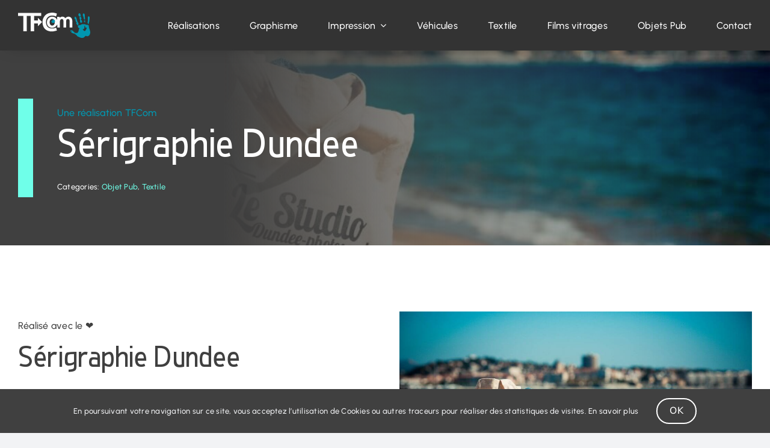

--- FILE ---
content_type: text/html; charset=UTF-8
request_url: https://tfcom.fr/portfolio-items/serigraphie-dundee/
body_size: 17630
content:
<!DOCTYPE html>
<html class="avada-html-layout-wide avada-html-header-position-top avada-is-100-percent-template" lang="fr-FR">
<head>
	<meta http-equiv="X-UA-Compatible" content="IE=edge" />
	<meta http-equiv="Content-Type" content="text/html; charset=utf-8"/>
	<meta name="viewport" content="width=device-width, initial-scale=1" />
	<style id="awlb-live-editor">.fusion-builder-live .fusion-builder-live-toolbar .fusion-toolbar-nav > li.fusion-branding .fusion-builder-logo-wrapper .fusiona-avada-logo {background: url( https://tfcom.fr/wp-content/uploads/2023/11/favicon-nexago.svg ) no-repeat center !important;
				background-size: contain !important;
				width: 30px;
				height: 30px;}.fusion-builder-live .fusion-builder-live-toolbar .fusion-toolbar-nav > li.fusion-branding .fusion-builder-logo-wrapper .fusiona-avada-logo:before {
					display: none;
				}</style><meta name='robots' content='index, follow, max-image-preview:large, max-snippet:-1, max-video-preview:-1' />

	<!-- This site is optimized with the Yoast SEO plugin v26.8 - https://yoast.com/product/yoast-seo-wordpress/ -->
	<title>Sérigraphie Dundee - TFCOM</title>
	<link rel="canonical" href="https://tfcom.fr/portfolio-items/serigraphie-dundee/" />
	<meta property="og:locale" content="fr_FR" />
	<meta property="og:type" content="article" />
	<meta property="og:title" content="Sérigraphie Dundee - TFCOM" />
	<meta property="og:url" content="https://tfcom.fr/portfolio-items/serigraphie-dundee/" />
	<meta property="og:site_name" content="TFCOM" />
	<meta property="article:publisher" content="https://www.facebook.com/TFCom/" />
	<meta property="article:modified_time" content="2023-12-06T13:33:47+00:00" />
	<meta property="og:image" content="https://tfcom.fr/wp-content/uploads/2023/12/Serigraphie-Dundee.jpg" />
	<meta property="og:image:width" content="1024" />
	<meta property="og:image:height" content="683" />
	<meta property="og:image:type" content="image/jpeg" />
	<meta name="twitter:card" content="summary_large_image" />
	<script type="application/ld+json" class="yoast-schema-graph">{"@context":"https://schema.org","@graph":[{"@type":"WebPage","@id":"https://tfcom.fr/portfolio-items/serigraphie-dundee/","url":"https://tfcom.fr/portfolio-items/serigraphie-dundee/","name":"Sérigraphie Dundee - TFCOM","isPartOf":{"@id":"https://tfcom.fr/#website"},"primaryImageOfPage":{"@id":"https://tfcom.fr/portfolio-items/serigraphie-dundee/#primaryimage"},"image":{"@id":"https://tfcom.fr/portfolio-items/serigraphie-dundee/#primaryimage"},"thumbnailUrl":"https://tfcom.fr/wp-content/uploads/2023/12/Serigraphie-Dundee.jpg","datePublished":"2023-12-06T13:32:43+00:00","dateModified":"2023-12-06T13:33:47+00:00","breadcrumb":{"@id":"https://tfcom.fr/portfolio-items/serigraphie-dundee/#breadcrumb"},"inLanguage":"fr-FR","potentialAction":[{"@type":"ReadAction","target":["https://tfcom.fr/portfolio-items/serigraphie-dundee/"]}]},{"@type":"ImageObject","inLanguage":"fr-FR","@id":"https://tfcom.fr/portfolio-items/serigraphie-dundee/#primaryimage","url":"https://tfcom.fr/wp-content/uploads/2023/12/Serigraphie-Dundee.jpg","contentUrl":"https://tfcom.fr/wp-content/uploads/2023/12/Serigraphie-Dundee.jpg","width":1024,"height":683},{"@type":"BreadcrumbList","@id":"https://tfcom.fr/portfolio-items/serigraphie-dundee/#breadcrumb","itemListElement":[{"@type":"ListItem","position":1,"name":"Accueil","item":"https://tfcom.fr/"},{"@type":"ListItem","position":2,"name":"Portfolio","item":"https://tfcom.fr/portfolio-items/"},{"@type":"ListItem","position":3,"name":"Sérigraphie Dundee"}]},{"@type":"WebSite","@id":"https://tfcom.fr/#website","url":"https://tfcom.fr/","name":"TFCOM","description":"Impression, marquage, design","publisher":{"@id":"https://tfcom.fr/#organization"},"potentialAction":[{"@type":"SearchAction","target":{"@type":"EntryPoint","urlTemplate":"https://tfcom.fr/?s={search_term_string}"},"query-input":{"@type":"PropertyValueSpecification","valueRequired":true,"valueName":"search_term_string"}}],"inLanguage":"fr-FR"},{"@type":"Organization","@id":"https://tfcom.fr/#organization","name":"TFCOM","url":"https://tfcom.fr/","logo":{"@type":"ImageObject","inLanguage":"fr-FR","@id":"https://tfcom.fr/#/schema/logo/image/","url":"https://tfcom.fr/wp-content/uploads/2023/09/Logo.svg","contentUrl":"https://tfcom.fr/wp-content/uploads/2023/09/Logo.svg","width":1,"height":1,"caption":"TFCOM"},"image":{"@id":"https://tfcom.fr/#/schema/logo/image/"},"sameAs":["https://www.facebook.com/TFCom/"]}]}</script>
	<!-- / Yoast SEO plugin. -->



<link rel="alternate" type="application/rss+xml" title="TFCOM &raquo; Flux" href="https://tfcom.fr/feed/" />
<link rel="alternate" type="application/rss+xml" title="TFCOM &raquo; Flux des commentaires" href="https://tfcom.fr/comments/feed/" />
								<link rel="icon" href="https://tfcom.fr/wp-content/uploads/2023/11/fav64.png" type="image/png" />
		
					<!-- Apple Touch Icon -->
						<link rel="apple-touch-icon" sizes="180x180" href="https://tfcom.fr/wp-content/uploads/2023/11/fav180.png" type="image/png">
		
					<!-- Android Icon -->
						<link rel="icon" sizes="192x192" href="https://tfcom.fr/wp-content/uploads/2023/11/fav192.png" type="image/png">
		
					<!-- MS Edge Icon -->
						<meta name="msapplication-TileImage" content="https://tfcom.fr/wp-content/uploads/2023/11/fav270.png" type="image/png">
				<link rel="alternate" title="oEmbed (JSON)" type="application/json+oembed" href="https://tfcom.fr/wp-json/oembed/1.0/embed?url=https%3A%2F%2Ftfcom.fr%2Fportfolio-items%2Fserigraphie-dundee%2F" />
<link rel="alternate" title="oEmbed (XML)" type="text/xml+oembed" href="https://tfcom.fr/wp-json/oembed/1.0/embed?url=https%3A%2F%2Ftfcom.fr%2Fportfolio-items%2Fserigraphie-dundee%2F&#038;format=xml" />
<style id='wp-img-auto-sizes-contain-inline-css' type='text/css'>
img:is([sizes=auto i],[sizes^="auto," i]){contain-intrinsic-size:3000px 1500px}
/*# sourceURL=wp-img-auto-sizes-contain-inline-css */
</style>
<style id='wp-block-library-inline-css' type='text/css'>
:root{--wp-block-synced-color:#7a00df;--wp-block-synced-color--rgb:122,0,223;--wp-bound-block-color:var(--wp-block-synced-color);--wp-editor-canvas-background:#ddd;--wp-admin-theme-color:#007cba;--wp-admin-theme-color--rgb:0,124,186;--wp-admin-theme-color-darker-10:#006ba1;--wp-admin-theme-color-darker-10--rgb:0,107,160.5;--wp-admin-theme-color-darker-20:#005a87;--wp-admin-theme-color-darker-20--rgb:0,90,135;--wp-admin-border-width-focus:2px}@media (min-resolution:192dpi){:root{--wp-admin-border-width-focus:1.5px}}.wp-element-button{cursor:pointer}:root .has-very-light-gray-background-color{background-color:#eee}:root .has-very-dark-gray-background-color{background-color:#313131}:root .has-very-light-gray-color{color:#eee}:root .has-very-dark-gray-color{color:#313131}:root .has-vivid-green-cyan-to-vivid-cyan-blue-gradient-background{background:linear-gradient(135deg,#00d084,#0693e3)}:root .has-purple-crush-gradient-background{background:linear-gradient(135deg,#34e2e4,#4721fb 50%,#ab1dfe)}:root .has-hazy-dawn-gradient-background{background:linear-gradient(135deg,#faaca8,#dad0ec)}:root .has-subdued-olive-gradient-background{background:linear-gradient(135deg,#fafae1,#67a671)}:root .has-atomic-cream-gradient-background{background:linear-gradient(135deg,#fdd79a,#004a59)}:root .has-nightshade-gradient-background{background:linear-gradient(135deg,#330968,#31cdcf)}:root .has-midnight-gradient-background{background:linear-gradient(135deg,#020381,#2874fc)}:root{--wp--preset--font-size--normal:16px;--wp--preset--font-size--huge:42px}.has-regular-font-size{font-size:1em}.has-larger-font-size{font-size:2.625em}.has-normal-font-size{font-size:var(--wp--preset--font-size--normal)}.has-huge-font-size{font-size:var(--wp--preset--font-size--huge)}.has-text-align-center{text-align:center}.has-text-align-left{text-align:left}.has-text-align-right{text-align:right}.has-fit-text{white-space:nowrap!important}#end-resizable-editor-section{display:none}.aligncenter{clear:both}.items-justified-left{justify-content:flex-start}.items-justified-center{justify-content:center}.items-justified-right{justify-content:flex-end}.items-justified-space-between{justify-content:space-between}.screen-reader-text{border:0;clip-path:inset(50%);height:1px;margin:-1px;overflow:hidden;padding:0;position:absolute;width:1px;word-wrap:normal!important}.screen-reader-text:focus{background-color:#ddd;clip-path:none;color:#444;display:block;font-size:1em;height:auto;left:5px;line-height:normal;padding:15px 23px 14px;text-decoration:none;top:5px;width:auto;z-index:100000}html :where(.has-border-color){border-style:solid}html :where([style*=border-top-color]){border-top-style:solid}html :where([style*=border-right-color]){border-right-style:solid}html :where([style*=border-bottom-color]){border-bottom-style:solid}html :where([style*=border-left-color]){border-left-style:solid}html :where([style*=border-width]){border-style:solid}html :where([style*=border-top-width]){border-top-style:solid}html :where([style*=border-right-width]){border-right-style:solid}html :where([style*=border-bottom-width]){border-bottom-style:solid}html :where([style*=border-left-width]){border-left-style:solid}html :where(img[class*=wp-image-]){height:auto;max-width:100%}:where(figure){margin:0 0 1em}html :where(.is-position-sticky){--wp-admin--admin-bar--position-offset:var(--wp-admin--admin-bar--height,0px)}@media screen and (max-width:600px){html :where(.is-position-sticky){--wp-admin--admin-bar--position-offset:0px}}

/*# sourceURL=wp-block-library-inline-css */
</style><style id='global-styles-inline-css' type='text/css'>
:root{--wp--preset--aspect-ratio--square: 1;--wp--preset--aspect-ratio--4-3: 4/3;--wp--preset--aspect-ratio--3-4: 3/4;--wp--preset--aspect-ratio--3-2: 3/2;--wp--preset--aspect-ratio--2-3: 2/3;--wp--preset--aspect-ratio--16-9: 16/9;--wp--preset--aspect-ratio--9-16: 9/16;--wp--preset--color--black: #000000;--wp--preset--color--cyan-bluish-gray: #abb8c3;--wp--preset--color--white: #ffffff;--wp--preset--color--pale-pink: #f78da7;--wp--preset--color--vivid-red: #cf2e2e;--wp--preset--color--luminous-vivid-orange: #ff6900;--wp--preset--color--luminous-vivid-amber: #fcb900;--wp--preset--color--light-green-cyan: #7bdcb5;--wp--preset--color--vivid-green-cyan: #00d084;--wp--preset--color--pale-cyan-blue: #8ed1fc;--wp--preset--color--vivid-cyan-blue: #0693e3;--wp--preset--color--vivid-purple: #9b51e0;--wp--preset--color--awb-color-1: #ffffff;--wp--preset--color--awb-color-2: #f9f9fb;--wp--preset--color--awb-color-3: #f2f3f5;--wp--preset--color--awb-color-4: #6fffe9;--wp--preset--color--awb-color-5: #0099b3;--wp--preset--color--awb-color-6: #6761a8;--wp--preset--color--awb-color-7: #404040;--wp--preset--color--awb-color-8: #000000;--wp--preset--gradient--vivid-cyan-blue-to-vivid-purple: linear-gradient(135deg,rgb(6,147,227) 0%,rgb(155,81,224) 100%);--wp--preset--gradient--light-green-cyan-to-vivid-green-cyan: linear-gradient(135deg,rgb(122,220,180) 0%,rgb(0,208,130) 100%);--wp--preset--gradient--luminous-vivid-amber-to-luminous-vivid-orange: linear-gradient(135deg,rgb(252,185,0) 0%,rgb(255,105,0) 100%);--wp--preset--gradient--luminous-vivid-orange-to-vivid-red: linear-gradient(135deg,rgb(255,105,0) 0%,rgb(207,46,46) 100%);--wp--preset--gradient--very-light-gray-to-cyan-bluish-gray: linear-gradient(135deg,rgb(238,238,238) 0%,rgb(169,184,195) 100%);--wp--preset--gradient--cool-to-warm-spectrum: linear-gradient(135deg,rgb(74,234,220) 0%,rgb(151,120,209) 20%,rgb(207,42,186) 40%,rgb(238,44,130) 60%,rgb(251,105,98) 80%,rgb(254,248,76) 100%);--wp--preset--gradient--blush-light-purple: linear-gradient(135deg,rgb(255,206,236) 0%,rgb(152,150,240) 100%);--wp--preset--gradient--blush-bordeaux: linear-gradient(135deg,rgb(254,205,165) 0%,rgb(254,45,45) 50%,rgb(107,0,62) 100%);--wp--preset--gradient--luminous-dusk: linear-gradient(135deg,rgb(255,203,112) 0%,rgb(199,81,192) 50%,rgb(65,88,208) 100%);--wp--preset--gradient--pale-ocean: linear-gradient(135deg,rgb(255,245,203) 0%,rgb(182,227,212) 50%,rgb(51,167,181) 100%);--wp--preset--gradient--electric-grass: linear-gradient(135deg,rgb(202,248,128) 0%,rgb(113,206,126) 100%);--wp--preset--gradient--midnight: linear-gradient(135deg,rgb(2,3,129) 0%,rgb(40,116,252) 100%);--wp--preset--font-size--small: 12px;--wp--preset--font-size--medium: 20px;--wp--preset--font-size--large: 24px;--wp--preset--font-size--x-large: 42px;--wp--preset--font-size--normal: 16px;--wp--preset--font-size--xlarge: 32px;--wp--preset--font-size--huge: 48px;--wp--preset--spacing--20: 0.44rem;--wp--preset--spacing--30: 0.67rem;--wp--preset--spacing--40: 1rem;--wp--preset--spacing--50: 1.5rem;--wp--preset--spacing--60: 2.25rem;--wp--preset--spacing--70: 3.38rem;--wp--preset--spacing--80: 5.06rem;--wp--preset--shadow--natural: 6px 6px 9px rgba(0, 0, 0, 0.2);--wp--preset--shadow--deep: 12px 12px 50px rgba(0, 0, 0, 0.4);--wp--preset--shadow--sharp: 6px 6px 0px rgba(0, 0, 0, 0.2);--wp--preset--shadow--outlined: 6px 6px 0px -3px rgb(255, 255, 255), 6px 6px rgb(0, 0, 0);--wp--preset--shadow--crisp: 6px 6px 0px rgb(0, 0, 0);}:where(.is-layout-flex){gap: 0.5em;}:where(.is-layout-grid){gap: 0.5em;}body .is-layout-flex{display: flex;}.is-layout-flex{flex-wrap: wrap;align-items: center;}.is-layout-flex > :is(*, div){margin: 0;}body .is-layout-grid{display: grid;}.is-layout-grid > :is(*, div){margin: 0;}:where(.wp-block-columns.is-layout-flex){gap: 2em;}:where(.wp-block-columns.is-layout-grid){gap: 2em;}:where(.wp-block-post-template.is-layout-flex){gap: 1.25em;}:where(.wp-block-post-template.is-layout-grid){gap: 1.25em;}.has-black-color{color: var(--wp--preset--color--black) !important;}.has-cyan-bluish-gray-color{color: var(--wp--preset--color--cyan-bluish-gray) !important;}.has-white-color{color: var(--wp--preset--color--white) !important;}.has-pale-pink-color{color: var(--wp--preset--color--pale-pink) !important;}.has-vivid-red-color{color: var(--wp--preset--color--vivid-red) !important;}.has-luminous-vivid-orange-color{color: var(--wp--preset--color--luminous-vivid-orange) !important;}.has-luminous-vivid-amber-color{color: var(--wp--preset--color--luminous-vivid-amber) !important;}.has-light-green-cyan-color{color: var(--wp--preset--color--light-green-cyan) !important;}.has-vivid-green-cyan-color{color: var(--wp--preset--color--vivid-green-cyan) !important;}.has-pale-cyan-blue-color{color: var(--wp--preset--color--pale-cyan-blue) !important;}.has-vivid-cyan-blue-color{color: var(--wp--preset--color--vivid-cyan-blue) !important;}.has-vivid-purple-color{color: var(--wp--preset--color--vivid-purple) !important;}.has-black-background-color{background-color: var(--wp--preset--color--black) !important;}.has-cyan-bluish-gray-background-color{background-color: var(--wp--preset--color--cyan-bluish-gray) !important;}.has-white-background-color{background-color: var(--wp--preset--color--white) !important;}.has-pale-pink-background-color{background-color: var(--wp--preset--color--pale-pink) !important;}.has-vivid-red-background-color{background-color: var(--wp--preset--color--vivid-red) !important;}.has-luminous-vivid-orange-background-color{background-color: var(--wp--preset--color--luminous-vivid-orange) !important;}.has-luminous-vivid-amber-background-color{background-color: var(--wp--preset--color--luminous-vivid-amber) !important;}.has-light-green-cyan-background-color{background-color: var(--wp--preset--color--light-green-cyan) !important;}.has-vivid-green-cyan-background-color{background-color: var(--wp--preset--color--vivid-green-cyan) !important;}.has-pale-cyan-blue-background-color{background-color: var(--wp--preset--color--pale-cyan-blue) !important;}.has-vivid-cyan-blue-background-color{background-color: var(--wp--preset--color--vivid-cyan-blue) !important;}.has-vivid-purple-background-color{background-color: var(--wp--preset--color--vivid-purple) !important;}.has-black-border-color{border-color: var(--wp--preset--color--black) !important;}.has-cyan-bluish-gray-border-color{border-color: var(--wp--preset--color--cyan-bluish-gray) !important;}.has-white-border-color{border-color: var(--wp--preset--color--white) !important;}.has-pale-pink-border-color{border-color: var(--wp--preset--color--pale-pink) !important;}.has-vivid-red-border-color{border-color: var(--wp--preset--color--vivid-red) !important;}.has-luminous-vivid-orange-border-color{border-color: var(--wp--preset--color--luminous-vivid-orange) !important;}.has-luminous-vivid-amber-border-color{border-color: var(--wp--preset--color--luminous-vivid-amber) !important;}.has-light-green-cyan-border-color{border-color: var(--wp--preset--color--light-green-cyan) !important;}.has-vivid-green-cyan-border-color{border-color: var(--wp--preset--color--vivid-green-cyan) !important;}.has-pale-cyan-blue-border-color{border-color: var(--wp--preset--color--pale-cyan-blue) !important;}.has-vivid-cyan-blue-border-color{border-color: var(--wp--preset--color--vivid-cyan-blue) !important;}.has-vivid-purple-border-color{border-color: var(--wp--preset--color--vivid-purple) !important;}.has-vivid-cyan-blue-to-vivid-purple-gradient-background{background: var(--wp--preset--gradient--vivid-cyan-blue-to-vivid-purple) !important;}.has-light-green-cyan-to-vivid-green-cyan-gradient-background{background: var(--wp--preset--gradient--light-green-cyan-to-vivid-green-cyan) !important;}.has-luminous-vivid-amber-to-luminous-vivid-orange-gradient-background{background: var(--wp--preset--gradient--luminous-vivid-amber-to-luminous-vivid-orange) !important;}.has-luminous-vivid-orange-to-vivid-red-gradient-background{background: var(--wp--preset--gradient--luminous-vivid-orange-to-vivid-red) !important;}.has-very-light-gray-to-cyan-bluish-gray-gradient-background{background: var(--wp--preset--gradient--very-light-gray-to-cyan-bluish-gray) !important;}.has-cool-to-warm-spectrum-gradient-background{background: var(--wp--preset--gradient--cool-to-warm-spectrum) !important;}.has-blush-light-purple-gradient-background{background: var(--wp--preset--gradient--blush-light-purple) !important;}.has-blush-bordeaux-gradient-background{background: var(--wp--preset--gradient--blush-bordeaux) !important;}.has-luminous-dusk-gradient-background{background: var(--wp--preset--gradient--luminous-dusk) !important;}.has-pale-ocean-gradient-background{background: var(--wp--preset--gradient--pale-ocean) !important;}.has-electric-grass-gradient-background{background: var(--wp--preset--gradient--electric-grass) !important;}.has-midnight-gradient-background{background: var(--wp--preset--gradient--midnight) !important;}.has-small-font-size{font-size: var(--wp--preset--font-size--small) !important;}.has-medium-font-size{font-size: var(--wp--preset--font-size--medium) !important;}.has-large-font-size{font-size: var(--wp--preset--font-size--large) !important;}.has-x-large-font-size{font-size: var(--wp--preset--font-size--x-large) !important;}
/*# sourceURL=global-styles-inline-css */
</style>

<style id='classic-theme-styles-inline-css' type='text/css'>
/*! This file is auto-generated */
.wp-block-button__link{color:#fff;background-color:#32373c;border-radius:9999px;box-shadow:none;text-decoration:none;padding:calc(.667em + 2px) calc(1.333em + 2px);font-size:1.125em}.wp-block-file__button{background:#32373c;color:#fff;text-decoration:none}
/*# sourceURL=/wp-includes/css/classic-themes.min.css */
</style>
<link data-minify="1" rel='stylesheet' id='fusion-dynamic-css-css' href='https://tfcom.fr/wp-content/cache/min/1/wp-content/uploads/fusion-styles/6410670af0cd53c2b26b2d7b1ef04336.min.css?ver=1768297116' type='text/css' media='all' />
<script type="text/javascript" src="https://tfcom.fr/wp-includes/js/jquery/jquery.min.js?ver=3.7.1" id="jquery-core-js"></script>
<link rel="https://api.w.org/" href="https://tfcom.fr/wp-json/" /><link rel="alternate" title="JSON" type="application/json" href="https://tfcom.fr/wp-json/wp/v2/avada_portfolio/951" /><link rel="EditURI" type="application/rsd+xml" title="RSD" href="https://tfcom.fr/xmlrpc.php?rsd" />
<meta name="generator" content="WordPress 6.9" />
<link rel='shortlink' href='https://tfcom.fr/?p=951' />
<script type="text/javascript">
(function(url){
	if(/(?:Chrome\/26\.0\.1410\.63 Safari\/537\.31|WordfenceTestMonBot)/.test(navigator.userAgent)){ return; }
	var addEvent = function(evt, handler) {
		if (window.addEventListener) {
			document.addEventListener(evt, handler, false);
		} else if (window.attachEvent) {
			document.attachEvent('on' + evt, handler);
		}
	};
	var removeEvent = function(evt, handler) {
		if (window.removeEventListener) {
			document.removeEventListener(evt, handler, false);
		} else if (window.detachEvent) {
			document.detachEvent('on' + evt, handler);
		}
	};
	var evts = 'contextmenu dblclick drag dragend dragenter dragleave dragover dragstart drop keydown keypress keyup mousedown mousemove mouseout mouseover mouseup mousewheel scroll'.split(' ');
	var logHuman = function() {
		if (window.wfLogHumanRan) { return; }
		window.wfLogHumanRan = true;
		var wfscr = document.createElement('script');
		wfscr.type = 'text/javascript';
		wfscr.async = true;
		wfscr.src = url + '&r=' + Math.random();
		(document.getElementsByTagName('head')[0]||document.getElementsByTagName('body')[0]).appendChild(wfscr);
		for (var i = 0; i < evts.length; i++) {
			removeEvent(evts[i], logHuman);
		}
	};
	for (var i = 0; i < evts.length; i++) {
		addEvent(evts[i], logHuman);
	}
})('//tfcom.fr/?wordfence_lh=1&hid=45342AE691AF2764EB6289AF874E5653');
</script><link rel="preload" href="https://tfcom.fr/wp-content/themes/Avada/includes/lib/assets/fonts/icomoon/awb-icons.woff" as="font" type="font/woff" crossorigin><link rel="preload" href="//tfcom.fr/wp-content/themes/Avada/includes/lib/assets/fonts/fontawesome/webfonts/fa-brands-400.woff2" as="font" type="font/woff2" crossorigin><link rel="preload" href="//tfcom.fr/wp-content/themes/Avada/includes/lib/assets/fonts/fontawesome/webfonts/fa-regular-400.woff2" as="font" type="font/woff2" crossorigin><link rel="preload" href="//tfcom.fr/wp-content/themes/Avada/includes/lib/assets/fonts/fontawesome/webfonts/fa-solid-900.woff2" as="font" type="font/woff2" crossorigin><link rel="preload" href="https://tfcom.fr/wp-content/uploads/fusion-icons/TFCom-v1.0/fonts/TFCom.ttf?ynhbt9" as="font" type="font/ttf" crossorigin><style type="text/css" id="css-fb-visibility">@media screen and (max-width: 640px){.fusion-no-small-visibility{display:none !important;}body .sm-text-align-center{text-align:center !important;}body .sm-text-align-left{text-align:left !important;}body .sm-text-align-right{text-align:right !important;}body .sm-text-align-justify{text-align:justify !important;}body .sm-flex-align-center{justify-content:center !important;}body .sm-flex-align-flex-start{justify-content:flex-start !important;}body .sm-flex-align-flex-end{justify-content:flex-end !important;}body .sm-mx-auto{margin-left:auto !important;margin-right:auto !important;}body .sm-ml-auto{margin-left:auto !important;}body .sm-mr-auto{margin-right:auto !important;}body .fusion-absolute-position-small{position:absolute;width:100%;}.awb-sticky.awb-sticky-small{ position: sticky; top: var(--awb-sticky-offset,0); }}@media screen and (min-width: 641px) and (max-width: 1024px){.fusion-no-medium-visibility{display:none !important;}body .md-text-align-center{text-align:center !important;}body .md-text-align-left{text-align:left !important;}body .md-text-align-right{text-align:right !important;}body .md-text-align-justify{text-align:justify !important;}body .md-flex-align-center{justify-content:center !important;}body .md-flex-align-flex-start{justify-content:flex-start !important;}body .md-flex-align-flex-end{justify-content:flex-end !important;}body .md-mx-auto{margin-left:auto !important;margin-right:auto !important;}body .md-ml-auto{margin-left:auto !important;}body .md-mr-auto{margin-right:auto !important;}body .fusion-absolute-position-medium{position:absolute;width:100%;}.awb-sticky.awb-sticky-medium{ position: sticky; top: var(--awb-sticky-offset,0); }}@media screen and (min-width: 1025px){.fusion-no-large-visibility{display:none !important;}body .lg-text-align-center{text-align:center !important;}body .lg-text-align-left{text-align:left !important;}body .lg-text-align-right{text-align:right !important;}body .lg-text-align-justify{text-align:justify !important;}body .lg-flex-align-center{justify-content:center !important;}body .lg-flex-align-flex-start{justify-content:flex-start !important;}body .lg-flex-align-flex-end{justify-content:flex-end !important;}body .lg-mx-auto{margin-left:auto !important;margin-right:auto !important;}body .lg-ml-auto{margin-left:auto !important;}body .lg-mr-auto{margin-right:auto !important;}body .fusion-absolute-position-large{position:absolute;width:100%;}.awb-sticky.awb-sticky-large{ position: sticky; top: var(--awb-sticky-offset,0); }}</style><style type="text/css" id="fusion-branding-style">#wpadminbar .avada-menu > .ab-item:before,#wpadminbar > #wp-toolbar #wp-admin-bar-fb-edit > .ab-item:before {background: url( https://tfcom.fr/wp-content/uploads/2023/11/logo-nexago-branding.svg ) no-repeat center !important;background-size: auto !important;content: "" !important;
						padding: 2px 0;
						width: 20px;
						height: 20px;
						background-size: contain !important;}</style>		<script type="text/javascript">
			var doc = document.documentElement;
			doc.setAttribute( 'data-useragent', navigator.userAgent );
		</script>
		<!-- Google tag (gtag.js) -->
<script async src="https://www.googletagmanager.com/gtag/js?id=G-P8FF55L1K1"></script>
<script>
  window.dataLayer = window.dataLayer || [];
  function gtag(){dataLayer.push(arguments);}
  gtag('js', new Date());

  gtag('config', 'G-P8FF55L1K1');
</script>
	<meta name="generator" content="WP Rocket 3.20.3" data-wpr-features="wpr_defer_js wpr_minify_js wpr_minify_css wpr_preload_links wpr_desktop" /></head>

<body class="wp-singular avada_portfolio-template-default single single-avada_portfolio postid-951 single-format-standard wp-theme-Avada awb-no-sidebars fusion-image-hovers fusion-pagination-sizing fusion-button_type-flat fusion-button_span-no fusion-button_gradient-linear avada-image-rollover-circle-yes avada-image-rollover-yes avada-image-rollover-direction-left fusion-has-button-gradient fusion-body ltr fusion-sticky-header no-tablet-sticky-header no-mobile-sticky-header no-mobile-slidingbar no-mobile-totop fusion-disable-outline fusion-sub-menu-fade mobile-logo-pos-left layout-wide-mode avada-has-boxed-modal-shadow-none layout-scroll-offset-full avada-has-zero-margin-offset-top fusion-top-header menu-text-align-center mobile-menu-design-classic fusion-show-pagination-text fusion-header-layout-v3 avada-responsive avada-footer-fx-none avada-menu-highlight-style-bar fusion-search-form-clean fusion-main-menu-search-overlay fusion-avatar-circle avada-dropdown-styles avada-blog-layout-large avada-blog-archive-layout-large avada-header-shadow-no avada-menu-icon-position-left avada-has-megamenu-shadow avada-has-mobile-menu-search avada-has-main-nav-search-icon avada-has-breadcrumb-mobile-hidden avada-has-titlebar-hide avada-header-border-color-full-transparent avada-has-pagination-width_height avada-flyout-menu-direction-fade avada-ec-views-v1" data-awb-post-id="951">
		<a class="skip-link screen-reader-text" href="#content">Passer au contenu</a>

	<div data-rocket-location-hash="1bedd667ccdb0f2ae6123868cb70086e" id="boxed-wrapper">
		
		<div data-rocket-location-hash="c748e83a99a8efa38397a49b963eb39a" id="wrapper" class="fusion-wrapper">
			<div data-rocket-location-hash="30e21cd0d1ab48664f94f36d4ec80340" id="home" style="position:relative;top:-1px;"></div>
												<div data-rocket-location-hash="5195e2d2006cc6682477f678f4969810" class="fusion-tb-header"><div class="fusion-fullwidth fullwidth-box fusion-builder-row-1 fusion-flex-container has-pattern-background has-mask-background nonhundred-percent-fullwidth non-hundred-percent-height-scrolling fusion-sticky-container" style="--awb-border-radius-top-left:0px;--awb-border-radius-top-right:0px;--awb-border-radius-bottom-right:0px;--awb-border-radius-bottom-left:0px;--awb-padding-top:10px;--awb-padding-bottom:10px;--awb-background-color:hsla(var(--awb-color7-h),var(--awb-color7-s),calc(var(--awb-color7-l) - 5%),var(--awb-color7-a));--awb-sticky-background-color:hsla(var(--awb-color7-h),var(--awb-color7-s),calc(var(--awb-color7-l) - 5%),var(--awb-color7-a)) !important;--awb-flex-wrap:wrap;--awb-box-shadow:0px 0px 30px -15px rgba(0,0,0,0.54);" data-transition-offset="82" data-sticky-offset="0" data-scroll-offset="0" data-sticky-small-visibility="1" data-sticky-medium-visibility="1" data-sticky-large-visibility="1" ><div class="fusion-builder-row fusion-row fusion-flex-align-items-flex-start fusion-flex-content-wrap" style="max-width:1456px;margin-left: calc(-4% / 2 );margin-right: calc(-4% / 2 );"><div class="fusion-layout-column fusion_builder_column fusion-builder-column-0 fusion_builder_column_1_1 1_1 fusion-flex-column fusion-flex-align-self-center" style="--awb-bg-size:cover;--awb-width-large:100%;--awb-margin-top-large:0px;--awb-spacing-right-large:1.92%;--awb-margin-bottom-large:0px;--awb-spacing-left-large:1.92%;--awb-width-medium:100%;--awb-order-medium:0;--awb-spacing-right-medium:1.92%;--awb-spacing-left-medium:1.92%;--awb-width-small:100%;--awb-order-small:0;--awb-spacing-right-small:1.92%;--awb-spacing-left-small:1.92%;"><div class="fusion-column-wrapper fusion-column-has-shadow fusion-flex-justify-content-space-between fusion-content-layout-row fusion-flex-align-items-center"><div class="fusion-image-element " style="--awb-max-width:120px;--awb-caption-title-font-family:var(--h2_typography-font-family);--awb-caption-title-font-weight:var(--h2_typography-font-weight);--awb-caption-title-font-style:var(--h2_typography-font-style);--awb-caption-title-size:var(--h2_typography-font-size);--awb-caption-title-transform:var(--h2_typography-text-transform);--awb-caption-title-line-height:var(--h2_typography-line-height);--awb-caption-title-letter-spacing:var(--h2_typography-letter-spacing);"><span class=" fusion-imageframe imageframe-none imageframe-1 hover-type-none"><a class="fusion-no-lightbox" href="https://tfcom.fr/" target="_self" aria-label="Logoblanc"><img fetchpriority="high" decoding="async" width="678" height="241" src="https://tfcom.fr/wp-content/uploads/2023/09/Logoblanc.svg" alt class="img-responsive wp-image-34"/></a></span></div><nav class="awb-menu awb-menu_row awb-menu_em-hover mobile-mode-collapse-to-button awb-menu_icons-left awb-menu_dc-yes mobile-trigger-fullwidth-off awb-menu_mobile-toggle awb-menu_indent-left mobile-size-full-absolute loading mega-menu-loading awb-menu_desktop awb-menu_dropdown awb-menu_expand-right awb-menu_transition-fade" style="--awb-font-size:16px;--awb-gap:50px;--awb-color:var(--awb-color1);--awb-active-color:var(--awb-color5);--awb-main-justify-content:flex-start;--awb-mobile-bg:var(--awb-color7);--awb-mobile-color:var(--awb-color2);--awb-mobile-active-bg:var(--awb-color5);--awb-mobile-active-color:var(--awb-color1);--awb-mobile-trigger-color:hsla(var(--awb-color7-h),var(--awb-color7-s),calc(var(--awb-color7-l) + 25%),var(--awb-color7-a));--awb-mobile-trigger-background-color:hsla(var(--awb-color8-h),var(--awb-color8-s),var(--awb-color8-l),calc(var(--awb-color8-a) - 100%));--awb-mobile-nav-trigger-bottom-margin:10px;--awb-mobile-sep-color:var(--awb-color8);--awb-mobile-justify:flex-start;--awb-mobile-caret-left:auto;--awb-mobile-caret-right:0;--awb-fusion-font-family-typography:var(--awb-typography4-font-family);--awb-fusion-font-weight-typography:var(--awb-typography4-font-weight);--awb-fusion-font-style-typography:var(--awb-typography4-font-style);--awb-fusion-font-family-submenu-typography:inherit;--awb-fusion-font-style-submenu-typography:normal;--awb-fusion-font-weight-submenu-typography:400;--awb-fusion-font-family-mobile-typography:inherit;--awb-fusion-font-style-mobile-typography:normal;--awb-fusion-font-weight-mobile-typography:400;" aria-label="main-header" data-breakpoint="1024" data-count="0" data-transition-type="fade" data-transition-time="300" data-expand="right"><button type="button" class="awb-menu__m-toggle awb-menu__m-toggle_no-text" aria-expanded="false" aria-controls="menu-main-header"><span class="awb-menu__m-toggle-inner"><span class="collapsed-nav-text"><span class="screen-reader-text">Toggle Navigation</span></span><span class="awb-menu__m-collapse-icon awb-menu__m-collapse-icon_no-text"><span class="awb-menu__m-collapse-icon-open awb-menu__m-collapse-icon-open_no-text fa-bars fas"></span><span class="awb-menu__m-collapse-icon-close awb-menu__m-collapse-icon-close_no-text fa-times fas"></span></span></span></button><ul id="menu-main-header" class="fusion-menu awb-menu__main-ul awb-menu__main-ul_row"><li  id="menu-item-307"  class="menu-item menu-item-type-custom menu-item-object-custom menu-item-307 awb-menu__li awb-menu__main-li awb-menu__main-li_regular"  data-item-id="307"><span class="awb-menu__main-background-default awb-menu__main-background-default_fade"></span><span class="awb-menu__main-background-active awb-menu__main-background-active_fade"></span><a  href="https://tfcom.fr/realisations/" class="awb-menu__main-a awb-menu__main-a_regular"><span class="menu-text">Réalisations</span></a></li><li  id="menu-item-255"  class="menu-item menu-item-type-custom menu-item-object-custom menu-item-255 awb-menu__li awb-menu__main-li awb-menu__main-li_regular"  data-item-id="255"><span class="awb-menu__main-background-default awb-menu__main-background-default_fade"></span><span class="awb-menu__main-background-active awb-menu__main-background-active_fade"></span><a  href="https://tfcom.fr/studio-graphique/" class="awb-menu__main-a awb-menu__main-a_regular"><span class="menu-text">Graphisme</span></a></li><li  id="menu-item-256"  class="menu-item menu-item-type-custom menu-item-object-custom menu-item-has-children menu-item-256 awb-menu__li awb-menu__main-li awb-menu__main-li_regular"  data-item-id="256"><span class="awb-menu__main-background-default awb-menu__main-background-default_fade"></span><span class="awb-menu__main-background-active awb-menu__main-background-active_fade"></span><a  href="https://tfcom.fr/impression/" class="awb-menu__main-a awb-menu__main-a_regular"><span class="menu-text">Impression</span><span class="awb-menu__open-nav-submenu-hover"></span></a><button type="button" aria-label="Open submenu of Impression" aria-expanded="false" class="awb-menu__open-nav-submenu_mobile awb-menu__open-nav-submenu_main"></button><ul class="awb-menu__sub-ul awb-menu__sub-ul_main"><li  id="menu-item-390"  class="menu-item menu-item-type-custom menu-item-object-custom menu-item-390 awb-menu__li awb-menu__sub-li" ><a  href="https://tfcom.fr/impression/papeterie/" class="awb-menu__sub-a"><span>Papeterie</span></a></li><li  id="menu-item-259"  class="menu-item menu-item-type-custom menu-item-object-custom menu-item-259 awb-menu__li awb-menu__sub-li" ><a  href="https://tfcom.fr/impression/signaletique/" class="awb-menu__sub-a"><span>Signalétique</span></a></li><li  id="menu-item-393"  class="menu-item menu-item-type-custom menu-item-object-custom menu-item-393 awb-menu__li awb-menu__sub-li" ><a  href="https://tfcom.fr/impression/enseignes-et-vitrines/" class="awb-menu__sub-a"><span>Enseignes / Vitrines</span></a></li></ul></li><li  id="menu-item-264"  class="menu-item menu-item-type-custom menu-item-object-custom menu-item-264 awb-menu__li awb-menu__main-li awb-menu__main-li_regular"  data-item-id="264"><span class="awb-menu__main-background-default awb-menu__main-background-default_fade"></span><span class="awb-menu__main-background-active awb-menu__main-background-active_fade"></span><a  href="https://tfcom.fr/vehicule/" class="awb-menu__main-a awb-menu__main-a_regular"><span class="menu-text">Véhicules</span></a></li><li  id="menu-item-430"  class="menu-item menu-item-type-custom menu-item-object-custom menu-item-430 awb-menu__li awb-menu__main-li awb-menu__main-li_regular"  data-item-id="430"><span class="awb-menu__main-background-default awb-menu__main-background-default_fade"></span><span class="awb-menu__main-background-active awb-menu__main-background-active_fade"></span><a  href="https://tfcom.fr/impression-textiles/" class="awb-menu__main-a awb-menu__main-a_regular"><span class="menu-text">Textile</span></a></li><li  id="menu-item-1161"  class="menu-item menu-item-type-post_type menu-item-object-page menu-item-1161 awb-menu__li awb-menu__main-li awb-menu__main-li_regular"  data-item-id="1161"><span class="awb-menu__main-background-default awb-menu__main-background-default_fade"></span><span class="awb-menu__main-background-active awb-menu__main-background-active_fade"></span><a  href="https://tfcom.fr/film-vitrage/" class="awb-menu__main-a awb-menu__main-a_regular"><span class="menu-text">Films vitrages</span></a></li><li  id="menu-item-391"  class="menu-item menu-item-type-custom menu-item-object-custom menu-item-391 awb-menu__li awb-menu__main-li awb-menu__main-li_regular"  data-item-id="391"><span class="awb-menu__main-background-default awb-menu__main-background-default_fade"></span><span class="awb-menu__main-background-active awb-menu__main-background-active_fade"></span><a  href="https://tfcom.fr/objets-pub/" class="awb-menu__main-a awb-menu__main-a_regular"><span class="menu-text">Objets Pub</span></a></li><li  id="menu-item-13"  class="menu-item menu-item-type-custom menu-item-object-custom menu-item-13 awb-menu__li awb-menu__main-li awb-menu__main-li_regular"  data-item-id="13"><span class="awb-menu__main-background-default awb-menu__main-background-default_fade"></span><span class="awb-menu__main-background-active awb-menu__main-background-active_fade"></span><a  href="https://tfcom.fr/contact/" class="awb-menu__main-a awb-menu__main-a_regular"><span class="menu-text">Contact</span></a></li></ul></nav></div></div></div></div>
</div>		<div data-rocket-location-hash="ae09952dcb51da4b7e7510d1894525f4" id="sliders-container" class="fusion-slider-visibility">
					</div>
											
			<section data-rocket-location-hash="1ffcd8c89953bfe0cf5c6f4711a98169" class="fusion-page-title-bar fusion-tb-page-title-bar"><div class="fusion-fullwidth fullwidth-box fusion-builder-row-2 fusion-flex-container has-pattern-background has-mask-background fusion-parallax-none nonhundred-percent-fullwidth non-hundred-percent-height-scrolling" style="--awb-border-radius-top-left:0px;--awb-border-radius-top-right:0px;--awb-border-radius-bottom-right:0px;--awb-border-radius-bottom-left:0px;--awb-background-image:linear-gradient(90deg, var(--awb-color7) 29%,rgba(255,255,255,0) 100%),url(https://tfcom.fr/wp-content/uploads/2023/12/Serigraphie-Dundee.jpg);;--awb-background-size:cover;--awb-flex-wrap:wrap;" ><div class="fusion-builder-row fusion-row fusion-flex-align-items-flex-start fusion-flex-content-wrap" style="max-width:1456px;margin-left: calc(-4% / 2 );margin-right: calc(-4% / 2 );"><div class="fusion-layout-column fusion_builder_column fusion-builder-column-1 fusion_builder_column_1_1 1_1 fusion-flex-column" style="--awb-padding-left:40px;--awb-bg-size:cover;--awb-border-color:var(--awb-color4);--awb-border-left:25px;--awb-border-style:solid;--awb-width-large:100%;--awb-margin-top-large:80px;--awb-spacing-right-large:1.92%;--awb-margin-bottom-large:80px;--awb-spacing-left-large:1.92%;--awb-width-medium:100%;--awb-order-medium:0;--awb-spacing-right-medium:1.92%;--awb-spacing-left-medium:1.92%;--awb-width-small:100%;--awb-order-small:0;--awb-spacing-right-small:1.92%;--awb-spacing-left-small:1.92%;"><div class="fusion-column-wrapper fusion-column-has-shadow fusion-flex-justify-content-flex-start fusion-content-layout-column"><div class="fusion-title title fusion-title-1 fusion-sep-none fusion-title-text fusion-title-size-div" style="--awb-text-color:var(--awb-color5);--awb-margin-bottom:0px;"><div class="fusion-title-heading title-heading-left title-heading-tag fusion-responsive-typography-calculated" style="margin:0;--fontSize:16;--minFontSize:16;line-height:var(--awb-typography4-line-height);">Une réalisation TFCom</div></div><div class="fusion-title title fusion-title-2 fusion-sep-none fusion-title-text fusion-title-size-one" style="--awb-text-color:var(--awb-color1);--awb-margin-top:0px;"><h1 class="fusion-title-heading title-heading-left fusion-responsive-typography-calculated" style="margin:0;--fontSize:64;line-height:var(--awb-typography1-line-height);">Sérigraphie Dundee</h1></div><div class="fusion-meta-tb fusion-meta-tb-1 floated" style="--awb-border-bottom:0px;--awb-border-top:0px;--awb-height:36px;--awb-text-color:var(--awb-color1);--awb-link-color:var(--awb-color4);--awb-alignment-medium:flex-start;--awb-alignment-small:flex-start;"><span class="fusion-tb-categories">Categories: <a href="https://tfcom.fr/portfolio_category/objet-pub/" rel="tag">Objet Pub</a>, <a href="https://tfcom.fr/portfolio_category/textile/" rel="tag">Textile</a></span><span class="fusion-meta-tb-sep"></span></div></div></div></div></div>
</section>
						<main data-rocket-location-hash="227c32242a1a73c6f5de3d1dee8147e2" id="main" class="clearfix width-100">
				<div class="fusion-row" style="max-width:100%;">

<section id="content" style="">
									<div id="post-951" class="post-951 avada_portfolio type-avada_portfolio status-publish format-standard has-post-thumbnail hentry portfolio_category-objet-pub portfolio_category-textile">

				<div class="post-content">
					<div class="fusion-fullwidth fullwidth-box fusion-builder-row-3 fusion-flex-container has-pattern-background has-mask-background nonhundred-percent-fullwidth non-hundred-percent-height-scrolling" style="--awb-border-radius-top-left:0px;--awb-border-radius-top-right:0px;--awb-border-radius-bottom-right:0px;--awb-border-radius-bottom-left:0px;--awb-padding-top:110px;--awb-padding-bottom:0px;--awb-flex-wrap:wrap;" ><div class="fusion-builder-row fusion-row fusion-flex-align-items-flex-start fusion-flex-content-wrap" style="max-width:1456px;margin-left: calc(-4% / 2 );margin-right: calc(-4% / 2 );"><div class="fusion-layout-column fusion_builder_column fusion-builder-column-2 fusion_builder_column_1_2 1_2 fusion-flex-column" style="--awb-bg-size:cover;--awb-width-large:50%;--awb-margin-top-large:0px;--awb-spacing-right-large:3.84%;--awb-margin-bottom-large:0px;--awb-spacing-left-large:3.84%;--awb-width-medium:50%;--awb-order-medium:0;--awb-spacing-right-medium:3.84%;--awb-spacing-left-medium:3.84%;--awb-width-small:100%;--awb-order-small:0;--awb-spacing-right-small:1.92%;--awb-spacing-left-small:1.92%;"><div class="fusion-column-wrapper fusion-column-has-shadow fusion-flex-justify-content-flex-start fusion-content-layout-column"><div class="fusion-title title fusion-title-3 fusion-sep-none fusion-title-text fusion-title-size-div" style="--awb-margin-bottom:0px;"><div class="fusion-title-heading title-heading-left title-heading-tag fusion-responsive-typography-calculated" style="margin:0;--fontSize:16;--minFontSize:16;line-height:var(--awb-typography4-line-height);">Réalisé avec le ❤️</div></div><div class="fusion-title title fusion-title-4 fusion-sep-none fusion-title-text fusion-title-size-two"><h2 class="fusion-title-heading title-heading-left fusion-responsive-typography-calculated" style="margin:0;--fontSize:48;line-height:var(--awb-typography1-line-height);">Sérigraphie Dundee</h2></div><div class="fusion-content-tb fusion-content-tb-1"></div></div></div><div class="fusion-layout-column fusion_builder_column fusion-builder-column-3 awb-sticky awb-sticky-medium awb-sticky-large fusion_builder_column_1_2 1_2 fusion-flex-column" style="--awb-bg-size:cover;--awb-width-large:50%;--awb-margin-top-large:0px;--awb-spacing-right-large:3.84%;--awb-margin-bottom-large:0px;--awb-spacing-left-large:3.84%;--awb-width-medium:50%;--awb-order-medium:0;--awb-spacing-right-medium:3.84%;--awb-spacing-left-medium:3.84%;--awb-width-small:100%;--awb-order-small:0;--awb-spacing-right-small:1.92%;--awb-spacing-left-small:1.92%;--awb-sticky-offset:110px;"><div class="fusion-column-wrapper fusion-column-has-shadow fusion-flex-justify-content-flex-start fusion-content-layout-column"><div class="fusion-image-element " style="--awb-caption-title-font-family:var(--h2_typography-font-family);--awb-caption-title-font-weight:var(--h2_typography-font-weight);--awb-caption-title-font-style:var(--h2_typography-font-style);--awb-caption-title-size:var(--h2_typography-font-size);--awb-caption-title-transform:var(--h2_typography-text-transform);--awb-caption-title-line-height:var(--h2_typography-line-height);--awb-caption-title-letter-spacing:var(--h2_typography-letter-spacing);"><span class=" fusion-imageframe imageframe-none imageframe-2 hover-type-none"><a href="https://tfcom.fr/wp-content/uploads/2023/12/Serigraphie-Dundee.jpg" class="fusion-lightbox" data-rel="iLightbox[d4dcd28587982e56293]" data-title="Sérigraphie Dundee" title="Sérigraphie Dundee"><img decoding="async" width="1024" height="683" src="https://tfcom.fr/wp-content/uploads/2023/12/Serigraphie-Dundee.jpg" alt class="img-responsive wp-image-854" srcset="https://tfcom.fr/wp-content/uploads/2023/12/Serigraphie-Dundee-200x133.jpg 200w, https://tfcom.fr/wp-content/uploads/2023/12/Serigraphie-Dundee-400x267.jpg 400w, https://tfcom.fr/wp-content/uploads/2023/12/Serigraphie-Dundee-600x400.jpg 600w, https://tfcom.fr/wp-content/uploads/2023/12/Serigraphie-Dundee-800x534.jpg 800w, https://tfcom.fr/wp-content/uploads/2023/12/Serigraphie-Dundee.jpg 1024w" sizes="(max-width: 640px) 100vw, 800px" /></a></span></div></div></div></div></div><div class="fusion-fullwidth fullwidth-box fusion-builder-row-4 fusion-flex-container has-pattern-background has-mask-background nonhundred-percent-fullwidth non-hundred-percent-height-scrolling" style="--awb-border-radius-top-left:0px;--awb-border-radius-top-right:0px;--awb-border-radius-bottom-right:0px;--awb-border-radius-bottom-left:0px;--awb-flex-wrap:wrap;" ><div class="fusion-builder-row fusion-row fusion-flex-align-items-flex-start fusion-flex-content-wrap" style="max-width:1456px;margin-left: calc(-4% / 2 );margin-right: calc(-4% / 2 );"><div class="fusion-layout-column fusion_builder_column fusion-builder-column-4 fusion_builder_column_1_1 1_1 fusion-flex-column" style="--awb-bg-size:cover;--awb-width-large:100%;--awb-margin-top-large:0px;--awb-spacing-right-large:1.92%;--awb-margin-bottom-large:20px;--awb-spacing-left-large:1.92%;--awb-width-medium:100%;--awb-order-medium:0;--awb-spacing-right-medium:1.92%;--awb-spacing-left-medium:1.92%;--awb-width-small:100%;--awb-order-small:0;--awb-spacing-right-small:1.92%;--awb-spacing-left-small:1.92%;"><div class="fusion-column-wrapper fusion-column-has-shadow fusion-flex-justify-content-flex-start fusion-content-layout-column"><div class="fusion-sharing-box fusion-sharing-box-1 has-taglines layout-floated layout-medium-floated layout-small-stacked" style="background-color:var(--awb-color2);border-color:#cccccc;--awb-separator-border-color:#cccccc;--awb-separator-border-sizes:0px;--awb-layout:row;--awb-alignment-small:space-between;--awb-stacked-align-small:center;" data-title="Sérigraphie Dundee" data-link="https://tfcom.fr/portfolio-items/serigraphie-dundee/"><h3 class="tagline" style="color:var(--awb-color8);">Partager ce projet :</h3><div class="fusion-social-networks sharingbox-shortcode-icon-wrapper sharingbox-shortcode-icon-wrapper-1"><span><a href="https://www.facebook.com/sharer.php?u=https%3A%2F%2Ftfcom.fr%2Fportfolio-items%2Fserigraphie-dundee%2F&amp;t=S%C3%A9rigraphie%20Dundee" target="_blank" rel="noreferrer" title="Facebook" aria-label="Facebook" data-placement="top" data-toggle="tooltip" data-title="Facebook"><i class="fusion-social-network-icon fusion-tooltip fusion-facebook awb-icon-facebook" style="color:var(--awb-color8);" aria-hidden="true"></i></a></span><span><a href="https://x.com/intent/post?text=S%C3%A9rigraphie%20Dundee&amp;url=https%3A%2F%2Ftfcom.fr%2Fportfolio-items%2Fserigraphie-dundee%2F" target="_blank" rel="noopener noreferrer" title="X" aria-label="X" data-placement="top" data-toggle="tooltip" data-title="X"><i class="fusion-social-network-icon fusion-tooltip fusion-twitter awb-icon-twitter" style="color:var(--awb-color8);" aria-hidden="true"></i></a></span><span><a href="https://www.linkedin.com/shareArticle?mini=true&amp;url=https%3A%2F%2Ftfcom.fr%2Fportfolio-items%2Fserigraphie-dundee%2F&amp;title=S%C3%A9rigraphie%20Dundee&amp;summary=" target="_blank" rel="noopener noreferrer" title="LinkedIn" aria-label="LinkedIn" data-placement="top" data-toggle="tooltip" data-title="LinkedIn"><i class="fusion-social-network-icon fusion-tooltip fusion-linkedin awb-icon-linkedin" style="color:var(--awb-color8);" aria-hidden="true"></i></a></span><span><a href="https://api.whatsapp.com/send?text=https%3A%2F%2Ftfcom.fr%2Fportfolio-items%2Fserigraphie-dundee%2F" target="_blank" rel="noopener noreferrer" title="WhatsApp" aria-label="WhatsApp" data-placement="top" data-toggle="tooltip" data-title="WhatsApp"><i class="fusion-social-network-icon fusion-tooltip fusion-whatsapp awb-icon-whatsapp" style="color:var(--awb-color8);" aria-hidden="true"></i></a></span></div></div></div></div></div></div><div class="fusion-fullwidth fullwidth-box fusion-builder-row-5 fusion-flex-container has-pattern-background has-mask-background nonhundred-percent-fullwidth non-hundred-percent-height-scrolling" style="--awb-border-radius-top-left:0px;--awb-border-radius-top-right:0px;--awb-border-radius-bottom-right:0px;--awb-border-radius-bottom-left:0px;--awb-padding-top:50px;--awb-padding-bottom:90px;--awb-flex-wrap:wrap;" ><div class="fusion-builder-row fusion-row fusion-flex-align-items-flex-start fusion-flex-content-wrap" style="max-width:1456px;margin-left: calc(-4% / 2 );margin-right: calc(-4% / 2 );"><div class="fusion-layout-column fusion_builder_column fusion-builder-column-5 fusion_builder_column_1_1 1_1 fusion-flex-column" style="--awb-bg-size:cover;--awb-width-large:100%;--awb-margin-top-large:0px;--awb-spacing-right-large:1.92%;--awb-margin-bottom-large:20px;--awb-spacing-left-large:1.92%;--awb-width-medium:100%;--awb-order-medium:0;--awb-spacing-right-medium:1.92%;--awb-spacing-left-medium:1.92%;--awb-width-small:100%;--awb-order-small:0;--awb-spacing-right-small:1.92%;--awb-spacing-left-small:1.92%;"><div class="fusion-column-wrapper fusion-column-has-shadow fusion-flex-justify-content-flex-start fusion-content-layout-column"><div class="fusion-title title fusion-title-5 fusion-sep-none fusion-title-center fusion-title-text fusion-title-size-two"><h2 class="fusion-title-heading title-heading-center fusion-responsive-typography-calculated" style="margin:0;--fontSize:48;line-height:var(--awb-typography1-line-height);">Consulter nos autres réalisations :</h2></div><section class="related-posts single-related-posts fusion-related-tb fusion-related-tb-1"><div class="awb-carousel awb-swiper awb-swiper-carousel fusion-carousel-title-below-image" data-imagesize="fixed" data-metacontent="yes" data-autoplay="yes" data-touchscroll="yes" data-columns="4" data-itemmargin="48px" data-itemwidth="180" data-scrollitems="1"><div class="swiper-wrapper"><div class="swiper-slide" ><div class="fusion-carousel-item-wrapper"><div  class="fusion-image-wrapper fusion-image-size-fixed" aria-haspopup="true">
					<img decoding="async" src="https://tfcom.fr/wp-content/uploads/2024/10/IMG_20240905_114308-500x383.jpg" srcset="https://tfcom.fr/wp-content/uploads/2024/10/IMG_20240905_114308-500x383.jpg 1x, https://tfcom.fr/wp-content/uploads/2024/10/IMG_20240905_114308-500x383@2x.jpg 2x" width="500" height="383" alt="Regar DRH" />
	<div class="fusion-rollover">
	<div class="fusion-rollover-content">

										
														
								
								
																		<a class="fusion-rollover-gallery" href="https://tfcom.fr/wp-content/uploads/2024/10/IMG_20240905_114308.jpg" data-options="" data-id="1084" data-rel="iLightbox[gallery]" data-title="IMG_20240905_114308" data-caption="">
						Galerie					</a>
														
		
								
								
		
						<a class="fusion-link-wrapper" href="https://tfcom.fr/portfolio-items/regar-drh/" aria-label="Regar DRH"></a>
	</div>
</div>
</div>
<h4 class="fusion-carousel-title"><a class="fusion-related-posts-title-link" href="https://tfcom.fr/portfolio-items/regar-drh/" target="_self" title="Regar DRH">Regar DRH</a></h4><div class="fusion-carousel-meta"><span class="fusion-date">octobre 24, 2024</span></div><!-- fusion-carousel-meta --></div><!-- fusion-carousel-item-wrapper --></div><div class="swiper-slide" ><div class="fusion-carousel-item-wrapper"><div  class="fusion-image-wrapper fusion-image-size-fixed" aria-haspopup="true">
					<img decoding="async" src="https://tfcom.fr/wp-content/uploads/2023/12/Flex-garage-walter-500x383.jpg" srcset="https://tfcom.fr/wp-content/uploads/2023/12/Flex-garage-walter-500x383.jpg 1x, https://tfcom.fr/wp-content/uploads/2023/12/Flex-garage-walter-500x383@2x.jpg 2x" width="500" height="383" alt="Flex Garage Walter" />
	<div class="fusion-rollover">
	<div class="fusion-rollover-content">

										
														
								
								
																		<a class="fusion-rollover-gallery" href="https://tfcom.fr/wp-content/uploads/2023/12/Flex-garage-walter.jpg" data-options="" data-id="947" data-rel="iLightbox[gallery]" data-title="Flex garage walter" data-caption="">
						Galerie					</a>
														
		
								
								
		
						<a class="fusion-link-wrapper" href="https://tfcom.fr/portfolio-items/flex-garage-walter/" aria-label="Flex Garage Walter"></a>
	</div>
</div>
</div>
<h4 class="fusion-carousel-title"><a class="fusion-related-posts-title-link" href="https://tfcom.fr/portfolio-items/flex-garage-walter/" target="_self" title="Flex Garage Walter">Flex Garage Walter</a></h4><div class="fusion-carousel-meta"><span class="fusion-date">décembre 6, 2023</span></div><!-- fusion-carousel-meta --></div><!-- fusion-carousel-item-wrapper --></div><div class="swiper-slide" ><div class="fusion-carousel-item-wrapper"><div  class="fusion-image-wrapper fusion-image-size-fixed" aria-haspopup="true">
					<img decoding="async" src="https://tfcom.fr/wp-content/uploads/2023/12/Broderie-AD-Renov-500x383.jpg" srcset="https://tfcom.fr/wp-content/uploads/2023/12/Broderie-AD-Renov-500x383.jpg 1x, https://tfcom.fr/wp-content/uploads/2023/12/Broderie-AD-Renov-500x383@2x.jpg 2x" width="500" height="383" alt="Broderie AD Renov" />
	<div class="fusion-rollover">
	<div class="fusion-rollover-content">

										
														
								
								
																		<a class="fusion-rollover-gallery" href="https://tfcom.fr/wp-content/uploads/2023/12/Broderie-AD-Renov.jpg" data-options="" data-id="929" data-rel="iLightbox[gallery]" data-title="Broderie AD Renov" data-caption="">
						Galerie					</a>
														
		
								
								
		
						<a class="fusion-link-wrapper" href="https://tfcom.fr/portfolio-items/broderie-ad-renov/" aria-label="Broderie AD Renov"></a>
	</div>
</div>
</div>
<h4 class="fusion-carousel-title"><a class="fusion-related-posts-title-link" href="https://tfcom.fr/portfolio-items/broderie-ad-renov/" target="_self" title="Broderie AD Renov">Broderie AD Renov</a></h4><div class="fusion-carousel-meta"><span class="fusion-date">décembre 6, 2023</span></div><!-- fusion-carousel-meta --></div><!-- fusion-carousel-item-wrapper --></div><div class="swiper-slide" ><div class="fusion-carousel-item-wrapper"><div  class="fusion-image-wrapper fusion-image-size-fixed" aria-haspopup="true">
					<img decoding="async" src="https://tfcom.fr/wp-content/uploads/2023/12/DSC07279-500x383.jpg" srcset="https://tfcom.fr/wp-content/uploads/2023/12/DSC07279-500x383.jpg 1x, https://tfcom.fr/wp-content/uploads/2023/12/DSC07279-500x383@2x.jpg 2x" width="500" height="383" alt="Lampes de poche" />
	<div class="fusion-rollover">
	<div class="fusion-rollover-content">

										
														
								
								
																		<a class="fusion-rollover-gallery" href="https://tfcom.fr/wp-content/uploads/2023/12/DSC07279.jpg" data-options="" data-id="893" data-rel="iLightbox[gallery]" data-title="DSC07279" data-caption="">
						Galerie					</a>
														
		
								
								
		
						<a class="fusion-link-wrapper" href="https://tfcom.fr/portfolio-items/lampes-de-poche/" aria-label="Lampes de poche"></a>
	</div>
</div>
</div>
<h4 class="fusion-carousel-title"><a class="fusion-related-posts-title-link" href="https://tfcom.fr/portfolio-items/lampes-de-poche/" target="_self" title="Lampes de poche">Lampes de poche</a></h4><div class="fusion-carousel-meta"><span class="fusion-date">décembre 6, 2023</span></div><!-- fusion-carousel-meta --></div><!-- fusion-carousel-item-wrapper --></div><div class="swiper-slide" ><div class="fusion-carousel-item-wrapper"><div  class="fusion-image-wrapper fusion-image-size-fixed" aria-haspopup="true">
					<img decoding="async" src="https://tfcom.fr/wp-content/uploads/2023/12/Serigraphie-Torrefaction-rotated-500x383.jpg" srcset="https://tfcom.fr/wp-content/uploads/2023/12/Serigraphie-Torrefaction-rotated-500x383.jpg 1x, https://tfcom.fr/wp-content/uploads/2023/12/Serigraphie-Torrefaction-rotated-500x383@2x.jpg 2x" width="500" height="383" alt="Sérigraphie Torréfaction du Pays d&rsquo;Auge" />
	<div class="fusion-rollover">
	<div class="fusion-rollover-content">

										
														
								
								
																		<a class="fusion-rollover-gallery" href="https://tfcom.fr/wp-content/uploads/2023/12/Serigraphie-Torrefaction-rotated.jpg" data-options="" data-id="959" data-rel="iLightbox[gallery]" data-title="Sérigraphie Torrefaction" data-caption="">
						Galerie					</a>
														
		
								
								
		
						<a class="fusion-link-wrapper" href="https://tfcom.fr/portfolio-items/serigraphie-torrefaction-du-pays-dauge/" aria-label="Sérigraphie Torréfaction du Pays d&rsquo;Auge"></a>
	</div>
</div>
</div>
<h4 class="fusion-carousel-title"><a class="fusion-related-posts-title-link" href="https://tfcom.fr/portfolio-items/serigraphie-torrefaction-du-pays-dauge/" target="_self" title="Sérigraphie Torréfaction du Pays d&rsquo;Auge">Sérigraphie Torréfaction du Pays d&rsquo;Auge</a></h4><div class="fusion-carousel-meta"><span class="fusion-date">décembre 4, 2023</span></div><!-- fusion-carousel-meta --></div><!-- fusion-carousel-item-wrapper --></div></div><!-- swiper-wrapper --><div class="awb-swiper-button awb-swiper-button-prev"><i class="awb-icon-angle-left" aria-hidden="true"></i></div><div class="awb-swiper-button awb-swiper-button-next"><i class="awb-icon-angle-right" aria-hidden="true"></i></div></div><!-- fusion-carousel --></section><!-- related-posts --></div></div></div></div>
				</div>
			</div>
			</section>
						
					</div>  <!-- fusion-row -->
				</main>  <!-- #main -->
				
				
								
					<div class="fusion-tb-footer fusion-footer"><div class="fusion-footer-widget-area fusion-widget-area"><div class="fusion-fullwidth fullwidth-box fusion-builder-row-6 fusion-flex-container has-pattern-background has-mask-background hundred-percent-fullwidth non-hundred-percent-height-scrolling fusion-no-small-visibility" style="--link_hover_color: var(--awb-color5);--link_color: var(--awb-color1);--awb-border-radius-top-left:0px;--awb-border-radius-top-right:0px;--awb-border-radius-bottom-right:0px;--awb-border-radius-bottom-left:0px;--awb-overflow:hidden;--awb-padding-top:35px;--awb-padding-bottom:35px;--awb-padding-left:100px;--awb-padding-top-small:30px;--awb-padding-right-small:30px;--awb-padding-bottom-small:30px;--awb-padding-left-small:30px;--awb-background-color:hsla(var(--awb-color7-h),var(--awb-color7-s),calc(var(--awb-color7-l) - 5%),var(--awb-color7-a));--awb-flex-wrap:wrap;" ><div class="fusion-builder-row fusion-row fusion-flex-align-items-flex-start fusion-flex-content-wrap" style="width:104% !important;max-width:104% !important;margin-left: calc(-4% / 2 );margin-right: calc(-4% / 2 );"><div class="fusion-layout-column fusion_builder_column fusion-builder-column-6 fusion_builder_column_1_4 1_4 fusion-flex-column fusion-flex-align-self-stretch" style="--awb-bg-size:cover;--awb-width-large:25%;--awb-margin-top-large:0px;--awb-spacing-right-large:7.68%;--awb-margin-bottom-large:20px;--awb-spacing-left-large:7.68%;--awb-width-medium:25%;--awb-order-medium:0;--awb-spacing-right-medium:7.68%;--awb-spacing-left-medium:7.68%;--awb-width-small:100%;--awb-order-small:0;--awb-spacing-right-small:1.92%;--awb-spacing-left-small:1.92%;"><div class="fusion-column-wrapper fusion-column-has-shadow fusion-flex-justify-content-center fusion-content-layout-column"><div class="fusion-image-element " style="--awb-max-width:300px;--awb-caption-title-font-family:var(--h2_typography-font-family);--awb-caption-title-font-weight:var(--h2_typography-font-weight);--awb-caption-title-font-style:var(--h2_typography-font-style);--awb-caption-title-size:var(--h2_typography-font-size);--awb-caption-title-transform:var(--h2_typography-text-transform);--awb-caption-title-line-height:var(--h2_typography-line-height);--awb-caption-title-letter-spacing:var(--h2_typography-letter-spacing);"><span class=" fusion-imageframe imageframe-none imageframe-3 hover-type-none"><img decoding="async" width="678" height="241" title="Logoblanc" src="https://tfcom.fr/wp-content/uploads/2023/09/Logoblanc.svg" alt class="img-responsive wp-image-34"/></span></div><div class="fusion-social-links fusion-social-links-1" style="--awb-margin-top:20px;--awb-margin-right:0px;--awb-margin-bottom:0px;--awb-margin-left:0px;--awb-box-border-top:0px;--awb-box-border-right:0px;--awb-box-border-bottom:0px;--awb-box-border-left:0px;--awb-icon-colors-hover:var(--awb-color1);--awb-box-colors-hover:var(--awb-color1);--awb-box-border-color:var(--awb-color3);--awb-box-border-color-hover:var(--awb-color4);"><div class="fusion-social-networks color-type-custom"><div class="fusion-social-networks-wrapper"><a class="fusion-social-network-icon fusion-tooltip fusion-facebook awb-icon-facebook" style="color:var(--awb-color5);font-size:20px;" data-placement="top" data-title="Facebook" data-toggle="tooltip" title="Facebook" aria-label="facebook" target="_blank" rel="noopener noreferrer" href="https://www.facebook.com/TFCom"></a><a class="fusion-social-network-icon fusion-tooltip fusion-instagram awb-icon-instagram" style="color:var(--awb-color5);font-size:20px;" data-placement="top" data-title="Instagram" data-toggle="tooltip" title="Instagram" aria-label="instagram" target="_blank" rel="noopener noreferrer" href="https://www.instagram.com/studiotfcom/"></a></div></div></div></div></div><div class="fusion-layout-column fusion_builder_column fusion-builder-column-7 fusion_builder_column_1_4 1_4 fusion-flex-column fusion-flex-align-self-stretch" style="--awb-bg-size:cover;--awb-width-large:25%;--awb-margin-top-large:0px;--awb-spacing-right-large:7.68%;--awb-margin-bottom-large:0px;--awb-spacing-left-large:7.68%;--awb-width-medium:25%;--awb-order-medium:0;--awb-spacing-right-medium:7.68%;--awb-spacing-left-medium:7.68%;--awb-width-small:100%;--awb-order-small:0;--awb-spacing-right-small:1.92%;--awb-spacing-left-small:1.92%;"><div class="fusion-column-wrapper fusion-column-has-shadow fusion-flex-justify-content-center fusion-content-layout-column"><ul style="--awb-iconcolor:var(--awb-color5);--awb-textcolor:var(--awb-color1);--awb-line-height:27.2px;--awb-icon-width:27.2px;--awb-icon-height:27.2px;--awb-icon-margin:11.2px;--awb-content-margin:38.4px;" class="fusion-checklist fusion-checklist-1 fusion-checklist-default type-icons"><li class="fusion-li-item" style=""><span class="icon-wrapper circle-no"><i class="fusion-li-icon icon-lionsFichier-1" aria-hidden="true"></i></span><div class="fusion-li-item-content">
<p>16 rue de Nairobi, 67150 Erstein</p>
</div></li><li class="fusion-li-item" style=""><span class="icon-wrapper circle-no"><i class="fusion-li-icon icon-lionsFichier-1" aria-hidden="true"></i></span><div class="fusion-li-item-content">03 67 106 107</div></li><li class="fusion-li-item" style=""><span class="icon-wrapper circle-no"><i class="fusion-li-icon fa-angle-right fas" aria-hidden="true"></i></span><div class="fusion-li-item-content">
<p><a href="https://tfcom.fr/contact/">Remplir le formulaire de contact</a></p>
</div></li><li class="fusion-li-item" style=""><span class="icon-wrapper circle-no"><i class="fusion-li-icon icon-lionsFichier-1" aria-hidden="true"></i></span><div class="fusion-li-item-content">
<p>Du lundi au jeudi de 8h30 &#8211; 17h00</p>
</div></li><li class="fusion-li-item" style=""><span class="icon-wrapper circle-no"><i class="fusion-li-icon icon-lionsFichier-1" aria-hidden="true"></i></span><div class="fusion-li-item-content">Le vendredi 8h30 &#8211; 12h30</div></li></ul></div></div><div class="fusion-layout-column fusion_builder_column fusion-builder-column-8 fusion_builder_column_1_4 1_4 fusion-flex-column fusion-flex-align-self-stretch" style="--awb-bg-size:cover;--awb-width-large:25%;--awb-margin-top-large:0px;--awb-spacing-right-large:7.68%;--awb-margin-bottom-large:20px;--awb-spacing-left-large:7.68%;--awb-width-medium:25%;--awb-order-medium:0;--awb-spacing-right-medium:7.68%;--awb-spacing-left-medium:7.68%;--awb-width-small:100%;--awb-order-small:0;--awb-spacing-right-small:1.92%;--awb-spacing-left-small:1.92%;"><div class="fusion-column-wrapper fusion-column-has-shadow fusion-flex-justify-content-space-around fusion-content-layout-column"><nav class="awb-menu awb-menu_column awb-menu_em-hover mobile-mode-collapse-to-button awb-menu_icons-left awb-menu_dc-yes mobile-trigger-fullwidth-off awb-menu_mobile-toggle awb-menu_indent-left mobile-size-full-absolute loading mega-menu-loading awb-menu_desktop awb-menu_dropdown awb-menu_expand-right awb-menu_transition-fade" style="--awb-font-size:16px;--awb-gap:15px;--awb-border-color:rgba(0,153,179,0);--awb-border-bottom:2px;--awb-color:var(--awb-color1);--awb-active-color:var(--awb-color5);--awb-active-border-color:rgba(0,153,179,0);--awb-main-justify-content:flex-start;--awb-mobile-justify:flex-start;--awb-mobile-caret-left:auto;--awb-mobile-caret-right:0;--awb-fusion-font-family-typography:var(--awb-typography4-font-family);--awb-fusion-font-weight-typography:var(--awb-typography4-font-weight);--awb-fusion-font-style-typography:var(--awb-typography4-font-style);--awb-fusion-font-family-submenu-typography:inherit;--awb-fusion-font-style-submenu-typography:normal;--awb-fusion-font-weight-submenu-typography:400;--awb-fusion-font-family-mobile-typography:inherit;--awb-fusion-font-style-mobile-typography:normal;--awb-fusion-font-weight-mobile-typography:400;" aria-label="main-footer" data-breakpoint="1024" data-count="1" data-transition-type="left" data-transition-time="300" data-expand="right"><button type="button" class="awb-menu__m-toggle awb-menu__m-toggle_no-text" aria-expanded="false" aria-controls="menu-main-footer"><span class="awb-menu__m-toggle-inner"><span class="collapsed-nav-text"><span class="screen-reader-text">Toggle Navigation</span></span><span class="awb-menu__m-collapse-icon awb-menu__m-collapse-icon_no-text"><span class="awb-menu__m-collapse-icon-open awb-menu__m-collapse-icon-open_no-text fa-bars fas"></span><span class="awb-menu__m-collapse-icon-close awb-menu__m-collapse-icon-close_no-text fa-times fas"></span></span></span></button><ul id="menu-main-footer" class="fusion-menu awb-menu__main-ul awb-menu__main-ul_column"><li  id="menu-item-14"  class="menu-item menu-item-type-custom menu-item-object-custom menu-item-home menu-item-14 awb-menu__li awb-menu__main-li awb-menu__main-li_regular"  data-item-id="14"><span class="awb-menu__main-background-default awb-menu__main-background-default_left"></span><span class="awb-menu__main-background-active awb-menu__main-background-active_left"></span><a  href="https://tfcom.fr/" class="awb-menu__main-a awb-menu__main-a_regular"><span class="menu-text">Accueil</span></a></li><li  id="menu-item-18"  class="menu-item menu-item-type-custom menu-item-object-custom menu-item-18 awb-menu__li awb-menu__main-li awb-menu__main-li_regular"  data-item-id="18"><span class="awb-menu__main-background-default awb-menu__main-background-default_left"></span><span class="awb-menu__main-background-active awb-menu__main-background-active_left"></span><a  href="https://tfcom.fr/mentions-legales/" class="awb-menu__main-a awb-menu__main-a_regular"><span class="menu-text">Mentions légales</span></a></li><li  id="menu-item-33"  class="menu-item menu-item-type-custom menu-item-object-custom menu-item-33 awb-menu__li awb-menu__main-li awb-menu__main-li_regular"  data-item-id="33"><span class="awb-menu__main-background-default awb-menu__main-background-default_left"></span><span class="awb-menu__main-background-active awb-menu__main-background-active_left"></span><a  href="https://tfcom.fr/cgv/" class="awb-menu__main-a awb-menu__main-a_regular"><span class="menu-text">Conditions Générales de Vente</span></a></li></ul></nav></div></div><div class="fusion-layout-column fusion_builder_column fusion-builder-column-9 fusion_builder_column_1_4 1_4 fusion-flex-column fusion-flex-align-self-stretch" style="--awb-bg-size:cover;--awb-width-large:25%;--awb-margin-top-large:0px;--awb-spacing-right-large:7.68%;--awb-margin-bottom-large:20px;--awb-spacing-left-large:7.68%;--awb-width-medium:25%;--awb-order-medium:0;--awb-spacing-right-medium:7.68%;--awb-spacing-left-medium:7.68%;--awb-width-small:100%;--awb-order-small:0;--awb-spacing-right-small:1.92%;--awb-spacing-left-small:1.92%;"><div class="fusion-column-wrapper fusion-column-has-shadow fusion-flex-justify-content-space-around fusion-content-layout-column"><div class="awb-openstreet-map awb-openstreet-map-1" data-map-style="carto-db" data-map-type="marker" data-zoom="14" data-zoomsnap="0.8" data-zoomcontrol="1" data-scrollwheelzoom="1" data-dragging="1" data-touchzoom="1" data-dbclickzoom="1" data-fitbounds="1" data-shape-color="rgba(0,153,179,1)" data-shape-weight="3"><div class="awb-openstreet-map-marker awb-openstreet-map-marker-1" data-latitude="48.425681" data-longitude=" 7.637357" data-icon="fa-map-marker-alt fas" data-action="static_close_off"><div class="awb-openstreet-map-marker-icon-wrapper awb-openstreet-map-marker-anim-sonar" style=""><i class="fa-map-marker-alt fas"></i></div><div class="awb-openstreet-map-content-wrapper"><div class="awb-openstreet-map-marker-content"><a href="https://maps.app.goo.gl/YLd6toEbapHoWmm16" target="_blank">16 rue de Nairobi, 67150 Erstein</a></div></div></div></div></div></div><div class="fusion-layout-column fusion_builder_column fusion-builder-column-10 fusion_builder_column_1_3 1_3 fusion-flex-column" style="--awb-z-index:-1;--awb-absolute-right:0px;--awb-absolute-bottom:-80px;--awb-container-position:absolute;--awb-bg-size:cover;--awb-transform:rotate(-10deg);--awb-transform-hover:rotate(-10deg);--awb-filter:opacity(30%);--awb-filter-transition:filter 0.3s ease;--awb-filter-hover:opacity(30%);--awb-width-large:33.333333333333%;--awb-margin-top-large:0px;--awb-spacing-right-large:5.76%;--awb-margin-bottom-large:20px;--awb-spacing-left-large:5.76%;--awb-width-medium:33.333333333333%;--awb-order-medium:0;--awb-spacing-right-medium:5.76%;--awb-spacing-left-medium:5.76%;--awb-width-small:100%;--awb-order-small:0;--awb-spacing-right-small:1.92%;--awb-spacing-left-small:1.92%;"><div class="fusion-column-wrapper fusion-column-has-shadow fusion-flex-justify-content-flex-start fusion-content-layout-column"><i class="fb-icon-element-1 fb-icon-element fontawesome-icon icon-lionsFichier-3 circle-no fusion-text-flow" style="--awb-font-size:250px;--awb-margin-right:125px;"></i></div></div></div></div><div class="fusion-fullwidth fullwidth-box fusion-builder-row-7 fusion-flex-container has-pattern-background has-mask-background hundred-percent-fullwidth non-hundred-percent-height-scrolling fusion-no-medium-visibility fusion-no-large-visibility" style="--awb-border-radius-top-left:0px;--awb-border-radius-top-right:0px;--awb-border-radius-bottom-right:0px;--awb-border-radius-bottom-left:0px;--awb-overflow:hidden;--awb-padding-top:35px;--awb-padding-bottom:35px;--awb-padding-left:100px;--awb-padding-top-small:30px;--awb-padding-right-small:30px;--awb-padding-bottom-small:30px;--awb-padding-left-small:30px;--awb-background-color:hsla(var(--awb-color7-h),var(--awb-color7-s),calc(var(--awb-color7-l) - 5%),var(--awb-color7-a));--awb-flex-wrap:wrap;" ><div class="fusion-builder-row fusion-row fusion-flex-align-items-flex-start fusion-flex-content-wrap" style="width:104% !important;max-width:104% !important;margin-left: calc(-4% / 2 );margin-right: calc(-4% / 2 );"><div class="fusion-layout-column fusion_builder_column fusion-builder-column-11 fusion_builder_column_1_4 1_4 fusion-flex-column fusion-flex-align-self-stretch" style="--awb-bg-size:cover;--awb-width-large:25%;--awb-margin-top-large:0px;--awb-spacing-right-large:7.68%;--awb-margin-bottom-large:20px;--awb-spacing-left-large:7.68%;--awb-width-medium:25%;--awb-order-medium:0;--awb-spacing-right-medium:7.68%;--awb-spacing-left-medium:7.68%;--awb-width-small:100%;--awb-order-small:4;--awb-spacing-right-small:1.92%;--awb-spacing-left-small:1.92%;"><div class="fusion-column-wrapper fusion-column-has-shadow fusion-flex-justify-content-center fusion-content-layout-row"><div class="fusion-image-element " style="--awb-max-width:300px;--awb-caption-title-font-family:var(--h2_typography-font-family);--awb-caption-title-font-weight:var(--h2_typography-font-weight);--awb-caption-title-font-style:var(--h2_typography-font-style);--awb-caption-title-size:var(--h2_typography-font-size);--awb-caption-title-transform:var(--h2_typography-text-transform);--awb-caption-title-line-height:var(--h2_typography-line-height);--awb-caption-title-letter-spacing:var(--h2_typography-letter-spacing);"><span class=" fusion-imageframe imageframe-none imageframe-4 hover-type-none"><img decoding="async" width="678" height="241" title="Logoblanc" src="https://tfcom.fr/wp-content/uploads/2023/09/Logoblanc.svg" alt class="img-responsive wp-image-34"/></span></div><div class="fusion-social-links fusion-social-links-2" style="--awb-margin-top:20px;--awb-margin-right:0px;--awb-margin-bottom:0px;--awb-margin-left:0px;--awb-box-border-top:0px;--awb-box-border-right:0px;--awb-box-border-bottom:0px;--awb-box-border-left:0px;--awb-icon-colors-hover:var(--awb-color1);--awb-box-colors-hover:var(--awb-color1);--awb-box-border-color:var(--awb-color3);--awb-box-border-color-hover:var(--awb-color4);--awb-alignment-small:center;"><div class="fusion-social-networks color-type-custom"><div class="fusion-social-networks-wrapper"><a class="fusion-social-network-icon fusion-tooltip fusion-facebook awb-icon-facebook" style="color:var(--awb-color5);font-size:20px;" data-placement="top" data-title="Facebook" data-toggle="tooltip" title="Facebook" aria-label="facebook" target="_blank" rel="noopener noreferrer" href="https://www.facebook.com/TFCom"></a><a class="fusion-social-network-icon fusion-tooltip fusion-instagram awb-icon-instagram" style="color:var(--awb-color5);font-size:20px;" data-placement="top" data-title="Instagram" data-toggle="tooltip" title="Instagram" aria-label="instagram" target="_blank" rel="noopener noreferrer" href="https://www.instagram.com/studiotfcom/"></a></div></div></div></div></div><div class="fusion-layout-column fusion_builder_column fusion-builder-column-12 fusion_builder_column_1_4 1_4 fusion-flex-column fusion-flex-align-self-stretch" style="--awb-bg-size:cover;--awb-width-large:25%;--awb-margin-top-large:0px;--awb-spacing-right-large:7.68%;--awb-margin-bottom-large:0px;--awb-spacing-left-large:7.68%;--awb-width-medium:25%;--awb-order-medium:0;--awb-spacing-right-medium:7.68%;--awb-spacing-left-medium:7.68%;--awb-width-small:100%;--awb-order-small:1;--awb-spacing-right-small:1.92%;--awb-margin-bottom-small:50px;--awb-spacing-left-small:1.92%;"><div class="fusion-column-wrapper fusion-column-has-shadow fusion-flex-justify-content-flex-start fusion-content-layout-column"><nav class="awb-menu awb-menu_row awb-menu_em-hover mobile-mode-collapse-to-button awb-menu_icons-left awb-menu_dc-yes mobile-trigger-fullwidth-off awb-menu_mobile-toggle awb-menu_indent-left mobile-size-full-absolute loading mega-menu-loading awb-menu_desktop awb-menu_dropdown awb-menu_expand-right awb-menu_transition-fade" style="--awb-font-size:16px;--awb-gap:50px;--awb-color:var(--awb-color1);--awb-active-color:var(--awb-color5);--awb-main-justify-content:flex-start;--awb-mobile-nav-button-align-hor:flex-end;--awb-mobile-bg:var(--awb-color7);--awb-mobile-color:var(--awb-color2);--awb-mobile-active-bg:var(--awb-color5);--awb-mobile-active-color:var(--awb-color1);--awb-mobile-trigger-color:hsla(var(--awb-color7-h),var(--awb-color7-s),calc(var(--awb-color7-l) + 25%),var(--awb-color7-a));--awb-mobile-trigger-background-color:hsla(var(--awb-color8-h),var(--awb-color8-s),var(--awb-color8-l),calc(var(--awb-color8-a) - 100%));--awb-mobile-nav-trigger-bottom-margin:10px;--awb-mobile-sep-color:var(--awb-color8);--awb-mobile-justify:flex-start;--awb-mobile-caret-left:auto;--awb-mobile-caret-right:0;--awb-fusion-font-family-typography:var(--awb-typography4-font-family);--awb-fusion-font-weight-typography:var(--awb-typography4-font-weight);--awb-fusion-font-style-typography:var(--awb-typography4-font-style);--awb-fusion-font-family-submenu-typography:inherit;--awb-fusion-font-style-submenu-typography:normal;--awb-fusion-font-weight-submenu-typography:400;--awb-fusion-font-family-mobile-typography:inherit;--awb-fusion-font-style-mobile-typography:normal;--awb-fusion-font-weight-mobile-typography:400;" aria-label="main-footer" data-breakpoint="640" data-count="2" data-transition-type="fade" data-transition-time="300" data-expand="right"><button type="button" class="awb-menu__m-toggle awb-menu__m-toggle_no-text" aria-expanded="false" aria-controls="menu-main-footer"><span class="awb-menu__m-toggle-inner"><span class="collapsed-nav-text"><span class="screen-reader-text">Toggle Navigation</span></span><span class="awb-menu__m-collapse-icon awb-menu__m-collapse-icon_no-text"><span class="awb-menu__m-collapse-icon-open awb-menu__m-collapse-icon-open_no-text fa-bars fas"></span><span class="awb-menu__m-collapse-icon-close awb-menu__m-collapse-icon-close_no-text fa-times fas"></span></span></span></button><ul id="menu-main-footer-1" class="fusion-menu awb-menu__main-ul awb-menu__main-ul_row"><li   class="menu-item menu-item-type-custom menu-item-object-custom menu-item-home menu-item-14 awb-menu__li awb-menu__main-li awb-menu__main-li_regular"  data-item-id="14"><span class="awb-menu__main-background-default awb-menu__main-background-default_fade"></span><span class="awb-menu__main-background-active awb-menu__main-background-active_fade"></span><a  href="https://tfcom.fr/" class="awb-menu__main-a awb-menu__main-a_regular"><span class="menu-text">Accueil</span></a></li><li   class="menu-item menu-item-type-custom menu-item-object-custom menu-item-18 awb-menu__li awb-menu__main-li awb-menu__main-li_regular"  data-item-id="18"><span class="awb-menu__main-background-default awb-menu__main-background-default_fade"></span><span class="awb-menu__main-background-active awb-menu__main-background-active_fade"></span><a  href="https://tfcom.fr/mentions-legales/" class="awb-menu__main-a awb-menu__main-a_regular"><span class="menu-text">Mentions légales</span></a></li><li   class="menu-item menu-item-type-custom menu-item-object-custom menu-item-33 awb-menu__li awb-menu__main-li awb-menu__main-li_regular"  data-item-id="33"><span class="awb-menu__main-background-default awb-menu__main-background-default_fade"></span><span class="awb-menu__main-background-active awb-menu__main-background-active_fade"></span><a  href="https://tfcom.fr/cgv/" class="awb-menu__main-a awb-menu__main-a_regular"><span class="menu-text">Conditions Générales de Vente</span></a></li></ul></nav><ul style="--awb-iconcolor:var(--awb-color5);--awb-textcolor:var(--awb-color1);--awb-line-height:27.2px;--awb-icon-width:27.2px;--awb-icon-height:27.2px;--awb-icon-margin:11.2px;--awb-content-margin:38.4px;" class="fusion-checklist fusion-checklist-2 fusion-checklist-default type-icons"><li class="fusion-li-item" style=""><span class="icon-wrapper circle-no"><i class="fusion-li-icon icon-lionsFichier-1" aria-hidden="true"></i></span><div class="fusion-li-item-content">
<p>16 rue de Nairobi, 67150 Erstein</p>
</div></li><li class="fusion-li-item" style=""><span class="icon-wrapper circle-no"><i class="fusion-li-icon icon-lionsFichier-1" aria-hidden="true"></i></span><div class="fusion-li-item-content">03 67 106 107</div></li><li class="fusion-li-item" style=""><span class="icon-wrapper circle-no"><i class="fusion-li-icon icon-lionsFichier-1" aria-hidden="true"></i></span><div class="fusion-li-item-content">info@tfcom.fr</div></li><li class="fusion-li-item" style=""><span class="icon-wrapper circle-no"><i class="fusion-li-icon icon-lionsFichier-1" aria-hidden="true"></i></span><div class="fusion-li-item-content">Du lundi au jeudi de 8h30 &#8211; 17h</div></li><li class="fusion-li-item" style=""><span class="icon-wrapper circle-no"><i class="fusion-li-icon icon-lionsFichier-1" aria-hidden="true"></i></span><div class="fusion-li-item-content">Le vendredi 8h30 &#8211; 12h30</div></li></ul></div></div><div class="fusion-layout-column fusion_builder_column fusion-builder-column-13 fusion_builder_column_1_4 1_4 fusion-flex-column fusion-flex-align-self-stretch" style="--awb-bg-size:cover;--awb-width-large:25%;--awb-margin-top-large:0px;--awb-spacing-right-large:7.68%;--awb-margin-bottom-large:20px;--awb-spacing-left-large:7.68%;--awb-width-medium:25%;--awb-order-medium:0;--awb-spacing-right-medium:7.68%;--awb-spacing-left-medium:7.68%;--awb-width-small:100%;--awb-order-small:2;--awb-spacing-right-small:1.92%;--awb-margin-bottom-small:50px;--awb-spacing-left-small:1.92%;"><div class="fusion-column-wrapper fusion-column-has-shadow fusion-flex-justify-content-space-around fusion-content-layout-column"><div class="awb-openstreet-map awb-openstreet-map-2" data-map-style="carto-db" data-map-type="marker" data-zoom="14" data-zoomsnap="0.8" data-zoomcontrol="1" data-scrollwheelzoom="1" data-dragging="1" data-touchzoom="1" data-dbclickzoom="1" data-fitbounds="1" data-shape-color="rgba(0,153,179,1)" data-shape-weight="3"><div class="awb-openstreet-map-marker awb-openstreet-map-marker-2" data-latitude="48.425681" data-longitude=" 7.637357" data-icon="fa-map-marker-alt fas" data-action="static_close_off"><div class="awb-openstreet-map-marker-icon-wrapper awb-openstreet-map-marker-anim-sonar" style=""><i class="fa-map-marker-alt fas"></i></div><div class="awb-openstreet-map-content-wrapper"><div class="awb-openstreet-map-marker-content"><a href="https://maps.app.goo.gl/YLd6toEbapHoWmm16" target="_blank">16 rue de Nairobi, 67150 Erstein</a></div></div></div></div></div></div><div class="fusion-layout-column fusion_builder_column fusion-builder-column-14 fusion_builder_column_1_3 1_3 fusion-flex-column" style="--awb-z-index:-1;--awb-absolute-right:0px;--awb-absolute-bottom:-80px;--awb-container-position:absolute;--awb-bg-size:cover;--awb-transform:rotate(-10deg);--awb-transform-hover:rotate(-10deg);--awb-filter:opacity(30%);--awb-filter-transition:filter 0.3s ease;--awb-filter-hover:opacity(30%);--awb-width-large:33.333333333333%;--awb-margin-top-large:0px;--awb-spacing-right-large:5.76%;--awb-margin-bottom-large:20px;--awb-spacing-left-large:5.76%;--awb-width-medium:33.333333333333%;--awb-order-medium:0;--awb-spacing-right-medium:5.76%;--awb-spacing-left-medium:5.76%;--awb-width-small:100%;--awb-order-small:3;--awb-spacing-right-small:1.92%;--awb-spacing-left-small:1.92%;"><div class="fusion-column-wrapper fusion-column-has-shadow fusion-flex-justify-content-flex-start fusion-content-layout-column"><i class="fb-icon-element-2 fb-icon-element fontawesome-icon icon-lionsFichier-3 circle-no fusion-text-flow" style="--awb-font-size:250px;--awb-margin-right:125px;"></i></div></div></div></div>
</div></div>
																</div> <!-- wrapper -->
		</div> <!-- #boxed-wrapper -->
				<a class="fusion-one-page-text-link fusion-page-load-link" tabindex="-1" href="#" aria-hidden="true">Page load link</a>

		<div class="avada-footer-scripts">
			<script type="text/javascript">var fusionNavIsCollapsed=function(e){var t,n;window.innerWidth<=e.getAttribute("data-breakpoint")?(e.classList.add("collapse-enabled"),e.classList.remove("awb-menu_desktop"),e.classList.contains("expanded")||window.dispatchEvent(new CustomEvent("fusion-mobile-menu-collapsed",{detail:{nav:e}})),(n=e.querySelectorAll(".menu-item-has-children.expanded")).length&&n.forEach(function(e){e.querySelector(".awb-menu__open-nav-submenu_mobile").setAttribute("aria-expanded","false")})):(null!==e.querySelector(".menu-item-has-children.expanded .awb-menu__open-nav-submenu_click")&&e.querySelector(".menu-item-has-children.expanded .awb-menu__open-nav-submenu_click").click(),e.classList.remove("collapse-enabled"),e.classList.add("awb-menu_desktop"),null!==e.querySelector(".awb-menu__main-ul")&&e.querySelector(".awb-menu__main-ul").removeAttribute("style")),e.classList.add("no-wrapper-transition"),clearTimeout(t),t=setTimeout(()=>{e.classList.remove("no-wrapper-transition")},400),e.classList.remove("loading")},fusionRunNavIsCollapsed=function(){var e,t=document.querySelectorAll(".awb-menu");for(e=0;e<t.length;e++)fusionNavIsCollapsed(t[e])};function avadaGetScrollBarWidth(){var e,t,n,l=document.createElement("p");return l.style.width="100%",l.style.height="200px",(e=document.createElement("div")).style.position="absolute",e.style.top="0px",e.style.left="0px",e.style.visibility="hidden",e.style.width="200px",e.style.height="150px",e.style.overflow="hidden",e.appendChild(l),document.body.appendChild(e),t=l.offsetWidth,e.style.overflow="scroll",t==(n=l.offsetWidth)&&(n=e.clientWidth),document.body.removeChild(e),jQuery("html").hasClass("awb-scroll")&&10<t-n?10:t-n}fusionRunNavIsCollapsed(),window.addEventListener("fusion-resize-horizontal",fusionRunNavIsCollapsed);</script><script type="speculationrules">
{"prefetch":[{"source":"document","where":{"and":[{"href_matches":"/*"},{"not":{"href_matches":["/wp-*.php","/wp-admin/*","/wp-content/uploads/*","/wp-content/*","/wp-content/plugins/*","/wp-content/themes/Avada/*","/*\\?(.+)"]}},{"not":{"selector_matches":"a[rel~=\"nofollow\"]"}},{"not":{"selector_matches":".no-prefetch, .no-prefetch a"}}]},"eagerness":"conservative"}]}
</script>
<div class="fusion-privacy-bar fusion-privacy-bar-bottom">
	<div class="fusion-privacy-bar-main">
		<span>En poursuivant votre navigation sur ce site, vous acceptez l’utilisation de Cookies ou autres traceurs pour réaliser des statistiques de visites. <a href="https://tfcom.fr/mentions-legales/">En savoir plus</a>					</span>
		<a href="#" class="fusion-privacy-bar-acceptance fusion-button fusion-button-default fusion-button-default-size fusion-button-span-no" data-alt-text="Mettre à jour les paramètres" data-orig-text="OK">
			OK		</a>
			</div>
	</div>
<script type="text/javascript" id="rocket-browser-checker-js-after">
/* <![CDATA[ */
"use strict";var _createClass=function(){function defineProperties(target,props){for(var i=0;i<props.length;i++){var descriptor=props[i];descriptor.enumerable=descriptor.enumerable||!1,descriptor.configurable=!0,"value"in descriptor&&(descriptor.writable=!0),Object.defineProperty(target,descriptor.key,descriptor)}}return function(Constructor,protoProps,staticProps){return protoProps&&defineProperties(Constructor.prototype,protoProps),staticProps&&defineProperties(Constructor,staticProps),Constructor}}();function _classCallCheck(instance,Constructor){if(!(instance instanceof Constructor))throw new TypeError("Cannot call a class as a function")}var RocketBrowserCompatibilityChecker=function(){function RocketBrowserCompatibilityChecker(options){_classCallCheck(this,RocketBrowserCompatibilityChecker),this.passiveSupported=!1,this._checkPassiveOption(this),this.options=!!this.passiveSupported&&options}return _createClass(RocketBrowserCompatibilityChecker,[{key:"_checkPassiveOption",value:function(self){try{var options={get passive(){return!(self.passiveSupported=!0)}};window.addEventListener("test",null,options),window.removeEventListener("test",null,options)}catch(err){self.passiveSupported=!1}}},{key:"initRequestIdleCallback",value:function(){!1 in window&&(window.requestIdleCallback=function(cb){var start=Date.now();return setTimeout(function(){cb({didTimeout:!1,timeRemaining:function(){return Math.max(0,50-(Date.now()-start))}})},1)}),!1 in window&&(window.cancelIdleCallback=function(id){return clearTimeout(id)})}},{key:"isDataSaverModeOn",value:function(){return"connection"in navigator&&!0===navigator.connection.saveData}},{key:"supportsLinkPrefetch",value:function(){var elem=document.createElement("link");return elem.relList&&elem.relList.supports&&elem.relList.supports("prefetch")&&window.IntersectionObserver&&"isIntersecting"in IntersectionObserverEntry.prototype}},{key:"isSlowConnection",value:function(){return"connection"in navigator&&"effectiveType"in navigator.connection&&("2g"===navigator.connection.effectiveType||"slow-2g"===navigator.connection.effectiveType)}}]),RocketBrowserCompatibilityChecker}();
//# sourceURL=rocket-browser-checker-js-after
/* ]]> */
</script>
<script type="text/javascript" id="rocket-preload-links-js-extra">
/* <![CDATA[ */
var RocketPreloadLinksConfig = {"excludeUris":"/(?:.+/)?feed(?:/(?:.+/?)?)?$|/(?:.+/)?embed/|/(index.php/)?(.*)wp-json(/.*|$)|/refer/|/go/|/recommend/|/recommends/","usesTrailingSlash":"1","imageExt":"jpg|jpeg|gif|png|tiff|bmp|webp|avif|pdf|doc|docx|xls|xlsx|php","fileExt":"jpg|jpeg|gif|png|tiff|bmp|webp|avif|pdf|doc|docx|xls|xlsx|php|html|htm","siteUrl":"https://tfcom.fr","onHoverDelay":"100","rateThrottle":"3"};
//# sourceURL=rocket-preload-links-js-extra
/* ]]> */
</script>
<script type="text/javascript" id="rocket-preload-links-js-after">
/* <![CDATA[ */
(function() {
"use strict";var r="function"==typeof Symbol&&"symbol"==typeof Symbol.iterator?function(e){return typeof e}:function(e){return e&&"function"==typeof Symbol&&e.constructor===Symbol&&e!==Symbol.prototype?"symbol":typeof e},e=function(){function i(e,t){for(var n=0;n<t.length;n++){var i=t[n];i.enumerable=i.enumerable||!1,i.configurable=!0,"value"in i&&(i.writable=!0),Object.defineProperty(e,i.key,i)}}return function(e,t,n){return t&&i(e.prototype,t),n&&i(e,n),e}}();function i(e,t){if(!(e instanceof t))throw new TypeError("Cannot call a class as a function")}var t=function(){function n(e,t){i(this,n),this.browser=e,this.config=t,this.options=this.browser.options,this.prefetched=new Set,this.eventTime=null,this.threshold=1111,this.numOnHover=0}return e(n,[{key:"init",value:function(){!this.browser.supportsLinkPrefetch()||this.browser.isDataSaverModeOn()||this.browser.isSlowConnection()||(this.regex={excludeUris:RegExp(this.config.excludeUris,"i"),images:RegExp(".("+this.config.imageExt+")$","i"),fileExt:RegExp(".("+this.config.fileExt+")$","i")},this._initListeners(this))}},{key:"_initListeners",value:function(e){-1<this.config.onHoverDelay&&document.addEventListener("mouseover",e.listener.bind(e),e.listenerOptions),document.addEventListener("mousedown",e.listener.bind(e),e.listenerOptions),document.addEventListener("touchstart",e.listener.bind(e),e.listenerOptions)}},{key:"listener",value:function(e){var t=e.target.closest("a"),n=this._prepareUrl(t);if(null!==n)switch(e.type){case"mousedown":case"touchstart":this._addPrefetchLink(n);break;case"mouseover":this._earlyPrefetch(t,n,"mouseout")}}},{key:"_earlyPrefetch",value:function(t,e,n){var i=this,r=setTimeout(function(){if(r=null,0===i.numOnHover)setTimeout(function(){return i.numOnHover=0},1e3);else if(i.numOnHover>i.config.rateThrottle)return;i.numOnHover++,i._addPrefetchLink(e)},this.config.onHoverDelay);t.addEventListener(n,function e(){t.removeEventListener(n,e,{passive:!0}),null!==r&&(clearTimeout(r),r=null)},{passive:!0})}},{key:"_addPrefetchLink",value:function(i){return this.prefetched.add(i.href),new Promise(function(e,t){var n=document.createElement("link");n.rel="prefetch",n.href=i.href,n.onload=e,n.onerror=t,document.head.appendChild(n)}).catch(function(){})}},{key:"_prepareUrl",value:function(e){if(null===e||"object"!==(void 0===e?"undefined":r(e))||!1 in e||-1===["http:","https:"].indexOf(e.protocol))return null;var t=e.href.substring(0,this.config.siteUrl.length),n=this._getPathname(e.href,t),i={original:e.href,protocol:e.protocol,origin:t,pathname:n,href:t+n};return this._isLinkOk(i)?i:null}},{key:"_getPathname",value:function(e,t){var n=t?e.substring(this.config.siteUrl.length):e;return n.startsWith("/")||(n="/"+n),this._shouldAddTrailingSlash(n)?n+"/":n}},{key:"_shouldAddTrailingSlash",value:function(e){return this.config.usesTrailingSlash&&!e.endsWith("/")&&!this.regex.fileExt.test(e)}},{key:"_isLinkOk",value:function(e){return null!==e&&"object"===(void 0===e?"undefined":r(e))&&(!this.prefetched.has(e.href)&&e.origin===this.config.siteUrl&&-1===e.href.indexOf("?")&&-1===e.href.indexOf("#")&&!this.regex.excludeUris.test(e.href)&&!this.regex.images.test(e.href))}}],[{key:"run",value:function(){"undefined"!=typeof RocketPreloadLinksConfig&&new n(new RocketBrowserCompatibilityChecker({capture:!0,passive:!0}),RocketPreloadLinksConfig).init()}}]),n}();t.run();
}());

//# sourceURL=rocket-preload-links-js-after
/* ]]> */
</script>
<script type="text/javascript" src="https://tfcom.fr/wp-content/uploads/fusion-scripts/fa24901b7c9ca35ebb693df8430ba9fa.min.js?ver=3.14.2" id="fusion-scripts-js" data-rocket-defer defer></script>
				<script type="text/javascript">
				jQuery( document ).ready( function() {
					var ajaxurl = 'https://tfcom.fr/wp-admin/admin-ajax.php';
					if ( 0 < jQuery( '.fusion-login-nonce' ).length ) {
						jQuery.get( ajaxurl, { 'action': 'fusion_login_nonce' }, function( response ) {
							jQuery( '.fusion-login-nonce' ).html( response );
						});
					}
				});
				</script>
						</div>

			<section data-rocket-location-hash="157e9a30a1c28b9f50b0337400f5c3f8" class="to-top-container to-top-right" aria-labelledby="awb-to-top-label">
		<a href="#" id="toTop" class="fusion-top-top-link">
			<span id="awb-to-top-label" class="screen-reader-text">Aller en haut</span>

					</a>
	</section>
		<script>var rocket_beacon_data = {"ajax_url":"https:\/\/tfcom.fr\/wp-admin\/admin-ajax.php","nonce":"257f92be32","url":"https:\/\/tfcom.fr\/portfolio-items\/serigraphie-dundee","is_mobile":false,"width_threshold":1600,"height_threshold":700,"delay":500,"debug":null,"status":{"atf":true,"lrc":true,"preconnect_external_domain":true},"elements":"img, video, picture, p, main, div, li, svg, section, header, span","lrc_threshold":1800,"preconnect_external_domain_elements":["link","script","iframe"],"preconnect_external_domain_exclusions":["static.cloudflareinsights.com","rel=\"profile\"","rel=\"preconnect\"","rel=\"dns-prefetch\"","rel=\"icon\""]}</script><script data-name="wpr-wpr-beacon" src='https://tfcom.fr/wp-content/plugins/wp-rocket/assets/js/wpr-beacon.min.js' async></script></body>
</html>

<!-- This website is like a Rocket, isn't it? Performance optimized by WP Rocket. Learn more: https://wp-rocket.me - Debug: cached@1769740181 -->

--- FILE ---
content_type: text/css; charset=utf-8
request_url: https://tfcom.fr/wp-content/cache/min/1/wp-content/uploads/fusion-styles/6410670af0cd53c2b26b2d7b1ef04336.min.css?ver=1768297116
body_size: 134732
content:
:root{--button_padding:11px 23px}.has-awb-color-1-color{color:#fff}.has-awb-color-1-background-color{background-color:#fff}.has-awb-color-2-color{color:#f9f9fb}.has-awb-color-2-background-color{background-color:#f9f9fb}.has-awb-color-3-color{color:#f2f3f5}.has-awb-color-3-background-color{background-color:#f2f3f5}.has-awb-color-4-color{color:#6fffe9}.has-awb-color-4-background-color{background-color:#6fffe9}.has-awb-color-5-color{color:#0099b3}.has-awb-color-5-background-color{background-color:#0099b3}.has-awb-color-6-color{color:#6761a8}.has-awb-color-6-background-color{background-color:#6761a8}.has-awb-color-7-color{color:#404040}.has-awb-color-7-background-color{background-color:#404040}.has-awb-color-8-color{color:#000}.has-awb-color-8-background-color{background-color:#000}@font-face{font-display:swap;font-family:'Nunito Sans';font-style:italic;font-weight:500;font-stretch:100%;src:url(https://fonts.gstatic.com/s/nunitosans/v19/pe1kMImSLYBIv1o4X1M8cce4OdVisMz5nZRqy6cmmmU3t2FQWEAEOvV9wNvrwlNstMKW3Y6K5WMwXeVy3GboJ0kTHmq992UqK_IEqw.woff2) format('woff2');unicode-range:U+0460-052F,U+1C80-1C8A,U+20B4,U+2DE0-2DFF,U+A640-A69F,U+FE2E-FE2F}@font-face{font-display:swap;font-family:'Nunito Sans';font-style:italic;font-weight:500;font-stretch:100%;src:url(https://fonts.gstatic.com/s/nunitosans/v19/pe1kMImSLYBIv1o4X1M8cce4OdVisMz5nZRqy6cmmmU3t2FQWEAEOvV9wNvrwlNstMKW3Y6K5WMwXeVy3GboJ0kTHmq992UjK_IEqw.woff2) format('woff2');unicode-range:U+0301,U+0400-045F,U+0490-0491,U+04B0-04B1,U+2116}@font-face{font-display:swap;font-family:'Nunito Sans';font-style:italic;font-weight:500;font-stretch:100%;src:url(https://fonts.gstatic.com/s/nunitosans/v19/pe1kMImSLYBIv1o4X1M8cce4OdVisMz5nZRqy6cmmmU3t2FQWEAEOvV9wNvrwlNstMKW3Y6K5WMwXeVy3GboJ0kTHmq992UoK_IEqw.woff2) format('woff2');unicode-range:U+0102-0103,U+0110-0111,U+0128-0129,U+0168-0169,U+01A0-01A1,U+01AF-01B0,U+0300-0301,U+0303-0304,U+0308-0309,U+0323,U+0329,U+1EA0-1EF9,U+20AB}@font-face{font-display:swap;font-family:'Nunito Sans';font-style:italic;font-weight:500;font-stretch:100%;src:url(https://fonts.gstatic.com/s/nunitosans/v19/pe1kMImSLYBIv1o4X1M8cce4OdVisMz5nZRqy6cmmmU3t2FQWEAEOvV9wNvrwlNstMKW3Y6K5WMwXeVy3GboJ0kTHmq992UpK_IEqw.woff2) format('woff2');unicode-range:U+0100-02BA,U+02BD-02C5,U+02C7-02CC,U+02CE-02D7,U+02DD-02FF,U+0304,U+0308,U+0329,U+1D00-1DBF,U+1E00-1E9F,U+1EF2-1EFF,U+2020,U+20A0-20AB,U+20AD-20C0,U+2113,U+2C60-2C7F,U+A720-A7FF}@font-face{font-display:swap;font-family:'Nunito Sans';font-style:italic;font-weight:500;font-stretch:100%;src:url(https://fonts.gstatic.com/s/nunitosans/v19/pe1kMImSLYBIv1o4X1M8cce4OdVisMz5nZRqy6cmmmU3t2FQWEAEOvV9wNvrwlNstMKW3Y6K5WMwXeVy3GboJ0kTHmq992UnK_I.woff2) format('woff2');unicode-range:U+0000-00FF,U+0131,U+0152-0153,U+02BB-02BC,U+02C6,U+02DA,U+02DC,U+0304,U+0308,U+0329,U+2000-206F,U+20AC,U+2122,U+2191,U+2193,U+2212,U+2215,U+FEFF,U+FFFD}@font-face{font-display:swap;font-family:'Nunito Sans';font-style:normal;font-weight:500;font-stretch:100%;src:url(https://fonts.gstatic.com/s/nunitosans/v19/pe1mMImSLYBIv1o4X1M8ce2xCx3yop4tQpF_MeTm0lfGWVpNn64CL7U8upHZIbMV51Q42ptCp5F5bxqqtQ1yiU4G5ClXvlUlM_Y.woff2) format('woff2');unicode-range:U+0460-052F,U+1C80-1C8A,U+20B4,U+2DE0-2DFF,U+A640-A69F,U+FE2E-FE2F}@font-face{font-display:swap;font-family:'Nunito Sans';font-style:normal;font-weight:500;font-stretch:100%;src:url(https://fonts.gstatic.com/s/nunitosans/v19/pe1mMImSLYBIv1o4X1M8ce2xCx3yop4tQpF_MeTm0lfGWVpNn64CL7U8upHZIbMV51Q42ptCp5F5bxqqtQ1yiU4G5ClXt1UlM_Y.woff2) format('woff2');unicode-range:U+0301,U+0400-045F,U+0490-0491,U+04B0-04B1,U+2116}@font-face{font-display:swap;font-family:'Nunito Sans';font-style:normal;font-weight:500;font-stretch:100%;src:url(https://fonts.gstatic.com/s/nunitosans/v19/pe1mMImSLYBIv1o4X1M8ce2xCx3yop4tQpF_MeTm0lfGWVpNn64CL7U8upHZIbMV51Q42ptCp5F5bxqqtQ1yiU4G5ClXvFUlM_Y.woff2) format('woff2');unicode-range:U+0102-0103,U+0110-0111,U+0128-0129,U+0168-0169,U+01A0-01A1,U+01AF-01B0,U+0300-0301,U+0303-0304,U+0308-0309,U+0323,U+0329,U+1EA0-1EF9,U+20AB}@font-face{font-display:swap;font-family:'Nunito Sans';font-style:normal;font-weight:500;font-stretch:100%;src:url(https://fonts.gstatic.com/s/nunitosans/v19/pe1mMImSLYBIv1o4X1M8ce2xCx3yop4tQpF_MeTm0lfGWVpNn64CL7U8upHZIbMV51Q42ptCp5F5bxqqtQ1yiU4G5ClXvVUlM_Y.woff2) format('woff2');unicode-range:U+0100-02BA,U+02BD-02C5,U+02C7-02CC,U+02CE-02D7,U+02DD-02FF,U+0304,U+0308,U+0329,U+1D00-1DBF,U+1E00-1E9F,U+1EF2-1EFF,U+2020,U+20A0-20AB,U+20AD-20C0,U+2113,U+2C60-2C7F,U+A720-A7FF}@font-face{font-display:swap;font-family:'Nunito Sans';font-style:normal;font-weight:500;font-stretch:100%;src:url(https://fonts.gstatic.com/s/nunitosans/v19/pe1mMImSLYBIv1o4X1M8ce2xCx3yop4tQpF_MeTm0lfGWVpNn64CL7U8upHZIbMV51Q42ptCp5F5bxqqtQ1yiU4G5ClXs1Ul.woff2) format('woff2');unicode-range:U+0000-00FF,U+0131,U+0152-0153,U+02BB-02BC,U+02C6,U+02DA,U+02DC,U+0304,U+0308,U+0329,U+2000-206F,U+20AC,U+2122,U+2191,U+2193,U+2212,U+2215,U+FEFF,U+FFFD}@font-face{font-display:swap;font-family:'Urbanist';font-style:italic;font-weight:500;src:url(https://fonts.gstatic.com/s/urbanist/v18/L0x4DF02iFML4hGCyMqgXSFsjkK3.woff2) format('woff2');unicode-range:U+0100-02BA,U+02BD-02C5,U+02C7-02CC,U+02CE-02D7,U+02DD-02FF,U+0304,U+0308,U+0329,U+1D00-1DBF,U+1E00-1E9F,U+1EF2-1EFF,U+2020,U+20A0-20AB,U+20AD-20C0,U+2113,U+2C60-2C7F,U+A720-A7FF}@font-face{font-display:swap;font-family:'Urbanist';font-style:italic;font-weight:500;src:url(https://fonts.gstatic.com/s/urbanist/v18/L0x4DF02iFML4hGCyMqgXS9sjg.woff2) format('woff2');unicode-range:U+0000-00FF,U+0131,U+0152-0153,U+02BB-02BC,U+02C6,U+02DA,U+02DC,U+0304,U+0308,U+0329,U+2000-206F,U+20AC,U+2122,U+2191,U+2193,U+2212,U+2215,U+FEFF,U+FFFD}@font-face{font-display:swap;font-family:'Urbanist';font-style:italic;font-weight:700;src:url(https://fonts.gstatic.com/s/urbanist/v18/L0x4DF02iFML4hGCyMqgXSFsjkK3.woff2) format('woff2');unicode-range:U+0100-02BA,U+02BD-02C5,U+02C7-02CC,U+02CE-02D7,U+02DD-02FF,U+0304,U+0308,U+0329,U+1D00-1DBF,U+1E00-1E9F,U+1EF2-1EFF,U+2020,U+20A0-20AB,U+20AD-20C0,U+2113,U+2C60-2C7F,U+A720-A7FF}@font-face{font-display:swap;font-family:'Urbanist';font-style:italic;font-weight:700;src:url(https://fonts.gstatic.com/s/urbanist/v18/L0x4DF02iFML4hGCyMqgXS9sjg.woff2) format('woff2');unicode-range:U+0000-00FF,U+0131,U+0152-0153,U+02BB-02BC,U+02C6,U+02DA,U+02DC,U+0304,U+0308,U+0329,U+2000-206F,U+20AC,U+2122,U+2191,U+2193,U+2212,U+2215,U+FEFF,U+FFFD}@font-face{font-display:swap;font-family:'Urbanist';font-style:normal;font-weight:500;src:url(https://fonts.gstatic.com/s/urbanist/v18/L0x-DF02iFML4hGCyMqrbS10ig.woff2) format('woff2');unicode-range:U+0100-02BA,U+02BD-02C5,U+02C7-02CC,U+02CE-02D7,U+02DD-02FF,U+0304,U+0308,U+0329,U+1D00-1DBF,U+1E00-1E9F,U+1EF2-1EFF,U+2020,U+20A0-20AB,U+20AD-20C0,U+2113,U+2C60-2C7F,U+A720-A7FF}@font-face{font-display:swap;font-family:'Urbanist';font-style:normal;font-weight:500;src:url(https://fonts.gstatic.com/s/urbanist/v18/L0x-DF02iFML4hGCyMqlbS0.woff2) format('woff2');unicode-range:U+0000-00FF,U+0131,U+0152-0153,U+02BB-02BC,U+02C6,U+02DA,U+02DC,U+0304,U+0308,U+0329,U+2000-206F,U+20AC,U+2122,U+2191,U+2193,U+2212,U+2215,U+FEFF,U+FFFD}@font-face{font-display:swap;font-family:'Urbanist';font-style:normal;font-weight:700;src:url(https://fonts.gstatic.com/s/urbanist/v18/L0x-DF02iFML4hGCyMqrbS10ig.woff2) format('woff2');unicode-range:U+0100-02BA,U+02BD-02C5,U+02C7-02CC,U+02CE-02D7,U+02DD-02FF,U+0304,U+0308,U+0329,U+1D00-1DBF,U+1E00-1E9F,U+1EF2-1EFF,U+2020,U+20A0-20AB,U+20AD-20C0,U+2113,U+2C60-2C7F,U+A720-A7FF}@font-face{font-display:swap;font-family:'Urbanist';font-style:normal;font-weight:700;src:url(https://fonts.gstatic.com/s/urbanist/v18/L0x-DF02iFML4hGCyMqlbS0.woff2) format('woff2');unicode-range:U+0000-00FF,U+0131,U+0152-0153,U+02BB-02BC,U+02C6,U+02DA,U+02DC,U+0304,U+0308,U+0329,U+2000-206F,U+20AC,U+2122,U+2191,U+2193,U+2212,U+2215,U+FEFF,U+FFFD}@font-face{font-family:'TFCom';src:url(https://tfcom.fr/wp-content/uploads/fusion-icons/TFCom-v1.0/fonts/TFCom.eot?ynhbt9);src:url('https://tfcom.fr/wp-content/uploads/fusion-icons/TFCom-v1.0/fonts/TFCom.eot?ynhbt9#iefix') format('embedded-opentype'),url(https://tfcom.fr/wp-content/uploads/fusion-icons/TFCom-v1.0/fonts/TFCom.ttf?ynhbt9) format('truetype'),url(https://tfcom.fr/wp-content/uploads/fusion-icons/TFCom-v1.0/fonts/TFCom.woff?ynhbt9) format('woff'),url('https://tfcom.fr/wp-content/uploads/fusion-icons/TFCom-v1.0/fonts/TFCom.svg?ynhbt9#TFCom') format('svg');font-weight:400;font-style:normal;font-display:swap}[class^="icon-lions"],[class*=" icon-lions"]{font-family:'TFCom'!important;speak:never;font-style:normal;font-weight:400;font-variant:normal;text-transform:none;line-height:1;-webkit-font-smoothing:antialiased;-moz-osx-font-smoothing:grayscale}.icon-lionsFichier-1:before{content:"\e900";color:#0097b0}.icon-lionsFichier-2:before{content:"\e901";color:#0097b0}.icon-lionsFichier-3:before{content:"\e902";color:#0097b0}.icon-lionsFichier-4:before{content:"\e903";color:#0097b0}.icon-lionsFichier-5:before{content:"\e904";color:#0097b0}.icon-lionsFichier-6:before{content:"\e905";color:#0097b0}body .portfolio-grid{margin-bottom:80px}.fusion-portfolio-wrapper{display:block}.fusion-portfolio-post{float:left}.fusion-portfolio-post .fusion-image-wrapper{opacity:0}.fusion-portfolio-one .fusion-portfolio-post{overflow:hidden;float:none;width:100%}.fusion-portfolio-two .fusion-portfolio-post{width:50%}.fusion-portfolio-three .fusion-portfolio-post{width:33.3333%;width:calc(100% / 3)}.fusion-portfolio-four .fusion-portfolio-post{width:25%}.fusion-portfolio-five .fusion-portfolio-post{width:20%}.fusion-portfolio-six .fusion-portfolio-post{width:16.6666%;width:calc(100% / 6)}.fusion-portfolio-post>.fusion-separator{margin:40px 0}.fusion-portfolio-content{margin-top:20px}.fusion-portfolio-content h2{margin:0 0 1px!important;padding:0}.fusion-portfolio-content .fusion-portfolio-meta{margin:0 0 10px;padding:0;font-weight:400;font-size:13px}.fusion-portfolio-content p{margin:0 0 20px}.fusion-portfolio-content p:last-child{margin-bottom:0}.fusion-portfolio .fusion-content-sep{margin-bottom:20px}.fusion-portfolio .fusion-separator{margin-top:40px}.fusion-portfolio #infscr-loading{bottom:-29px}.fusion-portfolio .loading-container{display:none}.fusion-portfolio-content-wrapper{opacity:0}.fusion-portfolio-content-wrapper .fusion-portfolio-content{margin-bottom:20px}.fusion-portfolio-content-wrapper .fusion-image-wrapper{opacity:1}.fusion-portfolio-boxed .fusion-portfolio-content-wrapper{padding:0;border:1px solid #e9eaee;border-bottom-width:3px}.fusion-portfolio-boxed .fusion-portfolio-content{margin:0;padding:25px}.fusion-portfolio-one .fluid-width-video-wrapper{position:static}.fusion-portfolio-one .fusion-image-wrapper{margin-bottom:15px}.fusion-portfolio-one .fusion-portfolio-content{margin-bottom:0}.fusion-portfolio-one .fusion-portfolio-buttons{margin:20px -15px 0}.fusion-portfolio-one .fusion-portfolio-buttons .fusion-button{margin:0 15px 15px}.fusion-portfolio-one .fusion-portfolio-buttons-full{margin-left:0;margin-right:0}.fusion-portfolio-one .fusion-portfolio-buttons-full .fusion-button{margin:5px 0}.fusion-portfolio-text-floated .fusion-image-wrapper{display:inline-block;flex-shrink:1;margin:0;padding:0 12.5px;max-width:540px;width:100%}.fusion-portfolio-text-floated .fusion-portfolio-content{margin-top:0}.portfolio-one-text .portfolio-item .image{width:100%;height:100%;float:none;margin-right:0}.portfolio-one-sidebar .portfolio-item .image{float:none}.portfolio-infinite .isotope{overflow:visible!important}.fusion-portfolio-gallery-hidden{display:none}.fusion-portfolio-equal-heights .fusion-portfolio-post{display:inline-flex}.fusion-portfolio-equal-heights .fusion-portfolio-content-wrapper{overflow:hidden;width:100%}.fusion-project-details-tb h3,.project-content h3{font-size:13px;line-height:17px;color:#333;margin:0 0 28px}.fusion-project-details-tb .project-description,.project-content .project-description{float:left;width:74.4681%}.fusion-project-details-tb .project-description p,.project-content .project-description p{margin-top:0}.fusion-project-details-tb .project-info,.project-content .project-info{float:right;width:23.4043%}.fusion-project-details-tb .project-info .project-info-box,.project-content .project-info .project-info-box{border-bottom:1px solid #e7e6e6;padding-bottom:15px;margin-bottom:15px;overflow:hidden}.fusion-project-details-tb .project-info h4,.project-content .project-info h4{color:#333;margin:0 5px 0 0;float:left;width:110px}.with-sidebar .fusion-project-details-tb .project-info h4,.with-sidebar .project-content .project-info h4{display:block;width:100%;margin-bottom:5px}.fusion-project-details-tb .project-info .project-terms,.project-content .project-info .project-terms{float:left}.fusion-project-details-tb::after{content:" ";clear:both;display:table}.fusion-project-details-tb .project-info{float:right;width:100%}.portfolio-full.with-sidebar .project-info{float:left}.portfolio-full.with-sidebar .project-description{float:right;width:72.5%}.portfolio-half .flexslider:not(.tfs-slider){width:65.9574%;float:left}.portfolio-half .project-content{width:31.9149%;float:right}.portfolio-half .project-description{width:100%;margin-bottom:50px}.portfolio-half .project-description .flexslider:not(.tfs-slider){width:auto}.portfolio-half .project-info{width:100%}.portfolio-sep{clear:both;display:block}.portfolio-half .portfolio-sep{margin-bottom:50px}.project-info-box span{float:left}.portfolio-full .flexslider{margin-bottom:70px}.portfolio-grid .portfolio-tabs{margin-top:0}.portfolio-grid.portfolio-one .portfolio-item:last-child{margin-bottom:0}.portfolio-grid.portfolio-one .image{width:100%;float:none}.fusion-portfolio-layout-masonry .fusion-portfolio-content-wrapper,.fusion-portfolio.fusion-portfolio-masonry .fusion-portfolio-content-wrapper{position:relative}.fusion-portfolio-layout-masonry.fusion-portfolio-two.fusion-masonry-has-vertical .fusion-element-landscape,.fusion-portfolio.fusion-portfolio-masonry.fusion-portfolio-two.fusion-masonry-has-vertical .fusion-element-landscape{width:100%}.fusion-portfolio-layout-masonry.fusion-portfolio-three.fusion-masonry-has-vertical .fusion-element-landscape,.fusion-portfolio.fusion-portfolio-masonry.fusion-portfolio-three.fusion-masonry-has-vertical .fusion-element-landscape{width:66.6666%}.fusion-portfolio-layout-masonry.fusion-portfolio-four.fusion-masonry-has-vertical .fusion-element-landscape,.fusion-portfolio.fusion-portfolio-masonry.fusion-portfolio-four.fusion-masonry-has-vertical .fusion-element-landscape{width:50%}.fusion-portfolio-layout-masonry.fusion-portfolio-five.fusion-masonry-has-vertical .fusion-element-landscape,.fusion-portfolio.fusion-portfolio-masonry.fusion-portfolio-five.fusion-masonry-has-vertical .fusion-element-landscape{width:40%}.fusion-portfolio-layout-masonry.fusion-portfolio-six.fusion-masonry-has-vertical .fusion-element-landscape,.fusion-portfolio.fusion-portfolio-masonry.fusion-portfolio-six.fusion-masonry-has-vertical .fusion-element-landscape{width:33.3333%}.fusion-masonry-element-container>a>img,.fusion-masonry-element-container>img{display:none}.fusion-portfolio-text.fusion-portfolio-layout-masonry.fusion-portfolio-rollover .fusion-portfolio-content,.fusion-portfolio-text.fusion-portfolio-masonry.fusion-portfolio-rollover .fusion-portfolio-content{transition:all .3s ease}.fusion-portfolio-text.fusion-portfolio-layout-masonry.fusion-portfolio-rollover .fusion-portfolio-post .fusion-portfolio-content-wrapper,.fusion-portfolio-text.fusion-portfolio-masonry.fusion-portfolio-rollover .fusion-portfolio-post .fusion-portfolio-content-wrapper{overflow:hidden}.fusion-portfolio-text.fusion-portfolio-layout-masonry.fusion-portfolio-rollover .fusion-portfolio-post .fusion-portfolio-content-wrapper:hover .fusion-portfolio-content,.fusion-portfolio-text.fusion-portfolio-masonry.fusion-portfolio-rollover .fusion-portfolio-post .fusion-portfolio-content-wrapper:hover .fusion-portfolio-content{transition:all .3s ease;transform:translateY(105%)}.fusion-portfolio-element .fusion-load-more-button.fusion-portfolio-button{background-color:var(--portfolio_element_load_more_posts_button_bg_color);color:var(--portfolio_element_load_more_posts_button_text_color)}.fusion-portfolio-element .fusion-load-more-button.fusion-portfolio-button:hover{background-color:var(--portfolio_element_load_more_posts_hover_button_bg_color);color:var(--portfolio_element_load_more_posts_hover_button_text_color)}.fusion-privacy-element .fusion-privacy-form ul{list-style:none;margin:0 0 20px 0;padding:0}.fusion-privacy-element .fusion-privacy-form-floated ul li{display:inline-block;margin-right:20px}#comment-input:after{content:"";display:table;clear:both}#comment-input input{float:left;margin-right:1%;padding-left:15px;padding-right:15px;width:32.666666%;min-width:28%;font-size:13px;color:#747474;border:1px solid #d2d2d2}#comment-input input:last-child{margin-right:0}#comment-textarea{margin-bottom:10px}#comment-textarea.fusion-contact-comment-below{margin-top:10px;margin-bottom:0}#comment-textarea textarea{padding:12px 15px;width:100%;height:150px;font-size:13px;color:#747474;border:1px solid #d2d2d2}.fusion-contact-form{line-height:normal}.fusion-contact-form #comment-submit-container{margin-top:20px;margin-bottom:0}.fusion-contact-form .grecaptcha-badge{z-index:100000}.fusion-contact-form .fusion-hide-recaptcha-badge{display:none}.fusion-contact-form .fusion-comment-privacy-checkbox-wrapper{display:flex;align-items:baseline;margin:20px 0;font-size:13px}.fusion-contact-form .fusion-comment-privacy-checkbox{margin:0 10px 0 0}.fusion-contact-form #comment-recaptcha{margin-top:13px}@font-face{font-family:DeLuxeNext;src:url(//tfcom.fr/wp-content/uploads/2023/10/De-Luxe-Next.ttf) format("truetype");font-weight:400;font-style:normal;font-display:swap}[class*=" awb-icon-"],[class^=awb-icon-]{font-family:awb-icons!important;speak:never;font-style:normal;font-weight:400;font-variant:normal;text-transform:none;line-height:1;-webkit-font-smoothing:antialiased;-moz-osx-font-smoothing:grayscale}.awb-icon-share:before{content:"\e90f"}.awb-icon-twitter:before{content:"\e90b"}.awb-icon-question-circle:before{content:"\e908"}.awb-icon-buy-now-cart:before{content:"\e907"}.awb-icon-avada-logo:before{content:"\e971"}.awb-icon-wechat:before{content:"\e905"}.awb-icon-weixin:before{content:"\e905"}.awb-icon-phone:before{content:"\e942"}.awb-icon-user2:before{content:"\e61b"}.awb-icon-check:before{content:"\f00c"}.awb-icon-tiktok:before{content:"\e906"}.awb-icon-discord:before{content:"\e903"}.awb-icon-FB_logo_black-solid-1:before{content:"\e902"}.awb-icon-map-marker-alt:before{content:"\e901"}.awb-icon-pen:before{content:"\e600"}.awb-icon-yahoo:before{content:"\e601"}.awb-icon-pinterest:before{content:"\e602"}.awb-icon-myspace:before{content:"\e603"}.awb-icon-facebook:before{content:"\e604"}.awb-icon-feed:before{content:"\e606"}.awb-icon-rss:before{content:"\e606"}.awb-icon-vimeo:before{content:"\e607"}.awb-icon-flickr:before{content:"\e608"}.awb-icon-dribbble:before{content:"\e609"}.awb-icon-blogger:before{content:"\e60b"}.awb-icon-soundcloud:before{content:"\e60c"}.awb-icon-reddit:before{content:"\e60d"}.awb-icon-paypal:before{content:"\e60e"}.awb-icon-linkedin:before{content:"\e60f"}.awb-icon-digg:before{content:"\e610"}.awb-icon-dropbox:before{content:"\e611"}.awb-icon-tumblr:before{content:"\e613"}.awb-icon-grid:before{content:"\e614"}.awb-icon-mail:before{content:"\e616"}.awb-icon-forrst:before{content:"\e617"}.awb-icon-skype:before{content:"\e618"}.awb-icon-link:before{content:"\e619"}.awb-icon-user:before{content:"\e61a"}.awb-icon-minus:before{content:"\e61c"}.awb-icon-plus:before{content:"\e61d"}.awb-icon-arrow-left:before{content:"\e61e"}.awb-icon-arrow-down:before{content:"\e61f"}.awb-icon-uniE620:before{content:"\e620"}.awb-icon-arrow-down2:before{content:"\e621"}.awb-icon-youtube:before{content:"\e622"}.awb-icon-list:before{content:"\e623"}.awb-icon-image:before{content:"\e624"}.awb-icon-images:before{content:"\e625"}.awb-icon-quotes-left:before{content:"\e627"}.awb-icon-film:before{content:"\e628"}.awb-icon-headphones:before{content:"\e629"}.awb-icon-bubbles:before{content:"\e62a"}.awb-icon-search:before{content:"\f002"}.awb-icon-star:before{content:"\f005"}.awb-icon-star-o:before{content:"\f006"}.awb-icon-gear:before{content:"\f013"}.awb-icon-check-square-o:before{content:"\f046"}.awb-icon-check-circle-o:before{content:"\f05d"}.awb-icon-shopping-cart:before{content:"\f07a"}.awb-icon-bars:before{content:"\f0c9"}.awb-icon-caret-left:before{content:"\f0d9"}.awb-icon-caret-right:before{content:"\f0da"}.awb-icon-angle-left:before{content:"\f104"}.awb-icon-angle-right:before{content:"\f105"}.awb-icon-angle-up:before{content:"\f106"}.awb-icon-angle-down:before{content:"\f107"}.awb-icon-spinner:before{content:"\f110"}.awb-icon-vk:before{content:"\f189"}.awb-icon-instagram:before{content:"\ea92"}.awb-icon-deviantart:before{content:"\eaaa"}.awb-icon-yelp:before{content:"\ead7"}.awb-icon-xing:before{content:"\e4d8"}.awb-icon-spotify:before{content:"\ea94"}.awb-icon-whatsapp:before{content:"\f232"}.awb-icon-eye:before{content:"\f06e"}.awb-icon-twitch:before{content:"\ea9f"}.awb-icon-telegram:before{content:"\f1d8"}.awb-icon-teams:before{content:"\e900"}.awb-icon-close:before{content:"\e904"}.awb-icon-exclamation-triangle:before{content:"\f071"}.awb-icon-cog:before{content:"\f014"}.awb-icon-check-circle:before{content:"\f058"}.awb-icon-info-circle:before{content:"\f05a"}.awb-icon-video:before{content:"\e90a"}.awb-icon-carousel:before{content:"\e909"}.awb-icon-eye-slash:before{content:"\f070"}.awb-icon-snapchat:before{content:"\f2ac"}.awb-icon-mastodon:before{content:"\e90c"}.awb-icon-threads:before{content:"\e90d"}.awb-icon-bluesky:before{content:"\e90e"}.awb-icon-github:before{content:"\eab0"}.awb-icon-file:before{content:"\e633"}.fusion-form-form-wrapper{--awb-tooltip-text-color:#fff;--awb-tooltip-background-color:#333;--awb-required-field-symbol-deco:dotted underline;--awb-field-margin-top:1em;--awb-field-margin-bottom:1em;--awb-form-input-height:var(--form_input_height);--awb-form-bg-color:var(--form_bg_color);--awb-label-font-size:var(--body_typography-font-size);--awb-form-font-size:var(--form_text_size);--awb-form-placeholder-color:var(--form_text_color);--awb-form-text-color:var(--form_text_color);--awb-form-label-color:var(--body_typography-color);--awb-form-border-width-top:var(--form_border_width-top);--awb-form-border-width-bottom:var(--form_border_width-bottom);--awb-form-border-width-right:var(--form_border_width-right);--awb-form-border-width-left:var(--form_border_width-left);--awb-form-border-color:var(--form_border_color);--awb-form-focus-border-color:var(--form_focus_border_color);--awb-form-focus-border-hover-color:var(--form_focus_border_color-5a);--awb-form-border-radius:var(--form_border_radius);--awb-icon-alignment-top:var(--form_border_width-top);--awb-icon-alignment-bottom:var(--form_border_width-bottom);--awb-icon-alignment-font_size:1em;--awb-margin-top:0;--awb-margin-right:0;--awb-margin-bottom:0;--awb-margin-left:0;border:none;margin:var(--awb-margin-top) var(--awb-margin-right) var(--awb-margin-bottom) var(--awb-margin-left)}.fusion-form-form-wrapper input[type=date],.fusion-form-form-wrapper input[type=datetime-local],.fusion-form-form-wrapper input[type=datetime],.fusion-form-form-wrapper input[type=email],.fusion-form-form-wrapper input[type=month],.fusion-form-form-wrapper input[type=number],.fusion-form-form-wrapper input[type=password],.fusion-form-form-wrapper input[type=search],.fusion-form-form-wrapper input[type=tel],.fusion-form-form-wrapper input[type=text],.fusion-form-form-wrapper input[type=time],.fusion-form-form-wrapper input[type=url],.fusion-form-form-wrapper input[type=week]{height:var(--awb-form-input-height);background-color:var(--awb-form-bg-color);color:var(--awb-form-text-color);border-top-width:var(--awb-form-border-width-top);border-bottom-width:var(--awb-form-border-width-bottom);border-right-width:var(--awb-form-border-width-right);border-left-width:var(--awb-form-border-width-left);border-color:var(--awb-form-border-color);border-radius:var(--awb-form-border-radius);font-size:var(--awb-form-font-size)}.fusion-form-form-wrapper input[type=upload]{background-color:var(--awb-form-bg-color);font-size:var(--awb-form-font-size);color:var(--awb-form-text-color);border-top-width:var(--awb-form-border-width-top);border-bottom-width:var(--awb-form-border-width-bottom);border-right-width:var(--awb-form-border-width-right);border-left-width:var(--awb-form-border-width-left);border-color:var(--awb-form-border-color);border-radius:var(--awb-form-border-radius)}.fusion-form-form-wrapper input[type=range]{height:var(--awb-form-input-height)}.fusion-form-form-wrapper select{height:var(--awb-form-input-height);background-color:var(--awb-form-bg-color);font-size:var(--awb-form-font-size);color:var(--awb-form-text-color);border-top-width:var(--awb-form-border-width-top);border-bottom-width:var(--awb-form-border-width-bottom);border-right-width:var(--awb-form-border-width-right);border-left-width:var(--awb-form-border-width-left);border-color:var(--awb-form-border-color);border-radius:var(--awb-form-border-radius)}.fusion-form-form-wrapper select option{color:var(--awb-form-text-color)}.fusion-form-form-wrapper textarea{background-color:var(--awb-form-bg-color);font-size:var(--awb-form-font-size);color:var(--awb-form-text-color);border-top-width:var(--awb-form-border-width-top);border-bottom-width:var(--awb-form-border-width-bottom);border-right-width:var(--awb-form-border-width-right);border-left-width:var(--awb-form-border-width-left);border-color:var(--awb-form-border-color);border-radius:var(--awb-form-border-radius)}.fusion-body .fusion-form-form-wrapper input::placeholder,.fusion-body .fusion-form-form-wrapper select:invalid,.fusion-body .fusion-form-form-wrapper textarea::placeholder{color:var(--awb-form-placeholder-color)}.fusion-form-form-wrapper input.fusion-form-upload-field::placeholder{color:var(--awb-form-text-color)}.fusion-form-form-wrapper input:not([type=submit]):focus,.fusion-form-form-wrapper textarea:focus{border-color:var(--awb-form-focus-border-color)}.fusion-form-form-wrapper.has-icon-alignment .fusion-form-field:not(.fusion-form-upload-field) .fusion-form-input-with-icon>i,.fusion-form-form-wrapper.has-icon-alignment .fusion-form-select-field .select-arrow{top:calc(50% + (var(--awb-icon-alignment-top) - var(--awb-icon-alignment-bottom))/ 2)}.fusion-form-form-wrapper.has-icon-alignment .fusion-form-field.fusion-form-textarea-field .fusion-form-input-with-icon>i{top:calc(var(--awb-icon-alignment-top) + var(--awb-icon-alignment-font_size))}.fusion-form-form-wrapper .fusion-form-field{position:relative;width:100%;clear:both;margin-top:var(--awb-field-margin-top);margin-bottom:var(--awb-field-margin-bottom)}.fusion-form-form-wrapper .fusion-form-field .fusion-form-input{width:100%;padding:0 1em;outline:0;transition:all .2s ease}.fusion-form-form-wrapper .fusion-form-field .fusion-form-input[type=file]{border-color:transparent}.fusion-form-form-wrapper .fusion-form-field .fusion-form-input:hover:not(:focus){border-color:var(--awb-form-focus-border-hover-color)}.fusion-form-form-wrapper .fusion-form-field .label,.fusion-form-form-wrapper .fusion-form-field label{display:inline-block;line-height:normal;font-size:var(--awb-label-font-size);color:var(--awb-form-label-color)}.fusion-form-form-wrapper .fusion-form-field.fusion-form-label-above .label,.fusion-form-form-wrapper .fusion-form-field.fusion-form-label-above label{margin-bottom:.65em}.fusion-form-form-wrapper .fusion-form-field.fusion-form-label-below .label,.fusion-form-form-wrapper .fusion-form-field.fusion-form-label-below label{margin-top:.65em}.fusion-form-form-wrapper .fusion-form-field.fusion-form-label-below .select-arrow{top:1px}.fusion-form-form-wrapper .fusion-form-field.fusion-form-textarea-field .fusion-form-input-with-icon>i{line-height:1.4!important}.fusion-form-form-wrapper .fusion-form-field.fusion-form-textarea-field .fusion-form-input-with-icon i{top:1em;transform:inherit}.fusion-form-form-wrapper .fusion-form-field textarea{width:100%}.fusion-form-form-wrapper .fusion-form-field textarea.fusion-form-input{padding:1em;box-sizing:border-box;height:auto;border-style:solid}.fusion-form-form-wrapper .fusion-form-field option[value=""][disabled]{display:none}.fusion-form-form-wrapper .fusion-form-field option{color:var(--awb-form-text-color)}.fusion-form-form-wrapper .fusion-form-field input[type=file]{width:100%}.fusion-form-form-wrapper .fusion-form-field input[type=number]{padding:1em;width:100%;box-sizing:border-box;position:relative}.fusion-form-form-wrapper .fusion-form-field input[type=color]{display:block;width:100%}.fusion-form-form-wrapper .fusion-form-field input[type=date]{display:block;width:100%}.fusion-form-form-wrapper .fusion-form-field.fusion-form-hidden-field{display:none}.fusion-form-form-wrapper .fusion-form-field.fusion-form-recaptcha-field .fusion-form-hide-recaptcha-badge{display:none}.fusion-form-form-wrapper .fusion-form-field .fusion-form-tooltip{display:inline-block;margin-left:.4em;cursor:pointer;position:relative}.fusion-form-form-wrapper .fusion-form-field .fusion-form-tooltip .fusion-form-tooltip-content{opacity:0;z-index:9999;width:auto!important;white-space:nowrap;pointer-events:none;position:absolute;bottom:2.2em;left:-1.35em;transform:translateY(10px);padding:.54em .65em;background:var(--awb-tooltip-background-color);color:var(--awb-tooltip-text-color);border:1px solid var(--awb-tooltip-background-color);border-radius:3px;transition:all .2s ease .2s}.fusion-form-form-wrapper .fusion-form-field .fusion-form-tooltip .fusion-form-tooltip-content::before{content:" ";position:absolute;top:100%;left:calc(1.4em - 5px);margin-left:.2em;width:0;border-top:.6em solid;border-right:.5em solid transparent;border-left:.5em solid transparent;border-top-color:inherit;font-size:inherit;line-height:0}.fusion-form-form-wrapper .fusion-form-field .fusion-form-tooltip>i{color:var(--awb-form-label-color)}.fusion-form-form-wrapper .fusion-form-field .fusion-form-tooltip:hover .fusion-form-tooltip-content{opacity:1;transform:none}.fusion-form-form-wrapper .fusion-form-field.error input,.fusion-form-form-wrapper .fusion-form-field.error label:not(.fusion-form-rating-icon){color:#e0284f!important}.fusion-form-form-wrapper .fusion-form-field.error .fusion-form-input,.fusion-form-form-wrapper .fusion-form-field.error .fusion-form-upload-field{border-color:#e0284f!important}.fusion-form-form-wrapper .fusion-form-field.error .fusion-form-input{box-shadow:0 0 1.5px 1px rgba(224,40,79,.65)}.fusion-form-form-wrapper .fusion-form-field .fusion-form-element-hidden{display:none}.fusion-form-form-wrapper .fusion-form-field .fusion-form-input-with-icon{position:relative}.fusion-form-form-wrapper .fusion-form-field .fusion-form-input-with-icon>i{position:absolute;text-align:center;z-index:99;top:50%;top:calc(50% + (var(--awb-form-border-width-top) - var(--awb-form-border-width-bottom))/ 2);left:1em;transform:translateY(-50%);color:var(--awb-form-text-color);font-size:var(--awb-form-font-size);line-height:var(--awb-form-input-height)}.fusion-form-form-wrapper .fusion-form-field .fusion-form-input-with-icon .fusion-form-input{padding-left:2.5em!important}.fusion-form-form-wrapper .fusion-form-field .awb-form-pw-reveal>.awb-form-pw-reveal-icon{left:auto;right:1em;cursor:pointer}.fusion-form-form-wrapper .fusion-form-field .awb-form-pw-reveal:not(.awb-form-both-icons) .fusion-form-input{padding-left:1em!important}.fusion-form-form-wrapper .fusion-form-field .awb-form-pw-reveal .fusion-form-input{padding-right:2.5em!important}.fusion-form-form-wrapper .fusion-form-field .wp-editor-tabs{float:left}.fusion-form-form-wrapper .fusion-form-field .wp-editor-tabs .switch-tmce{margin-left:0}.fusion-form-form-wrapper .fusion-form-field .fusion-form-section-wrapper .fusion-form-section-container .fusion-form-section-title-wrapper .fusion-form-section-title{margin:0;line-height:1.75!important}.fusion-form-form-wrapper .fusion-form-field .fusion-form-section-wrapper .fusion-form-section-container.fusion-alignright{width:100%;text-align:right;margin-left:0}.fusion-form-form-wrapper .fusion-form-field-hidden{display:none}.fusion-body .fusion-form-form-wrapper .fusion-form-field-hidden.fusion-title{display:none}.fusion-builder-live .fusion-form-form-wrapper button[type=submit]{pointer-events:none}.fusion-form .fusion-form-element-required{text-decoration:var(--awb-required-field-symbol-deco)}.fusion-form .form-submission-notices .fusion-form-response{display:none}.fusion-form .awb-form-step{display:none;transition:opacity .3s ease;opacity:0}.fusion-form .awb-form-step.active{opacity:1;display:block}.fusion-form .pass-strength-result{display:none;position:absolute;left:0;right:0;z-index:1000;padding:3px 5px;border:1px solid var(--info_accent_color);background-color:var(--info_bg_color);color:var(--info_accent_color);text-align:center}.fusion-form .pass-strength-result.bad,.fusion-form .pass-strength-result.short{background-color:var(--danger_bg_color);border-color:var(--danger_accent_color);color:var(--danger_accent_color);display:block}.fusion-form .pass-strength-result.good{background-color:var(--warning_bg_color);border-color:var(--warning_accent_color);color:var(--warning_accent_color);display:block}.fusion-form .pass-strength-result.strong{background-color:var(--success_bg_color);border-color:var(--success_accent_color);color:var(--success_accent_color);display:block}.fusion-form .fusion-form-label-below .pass-strength-result{transform:translateY(-100%)}.fusion-body .flatpickr-calendar.open{z-index:100000}.fusion-form-widget .fusion-form-form-wrapper .fusion-layout-column{width:100%;min-width:100%}@-moz-document url-prefix(){.fusion-form-form-wrapper .fusion-form-field select{text-indent:-.2em}}.awb-form-nav{--awb-steps-margin-top:0px;--awb-steps-margin-right:0px;--awb-steps-margin-bottom:0px;--awb-steps-margin-left:0px;--awb-steps-bg-color:var(--awb-color5);--awb-steps-bg-color-active:var(--awb-color4);--awb-steps-bg-color-completed:var(--awb-color4);--awb-step-padding-top:3px;--awb-step-padding-right:15px;--awb-step-padding-bottom:3px;--awb-step-padding-left:15px;--awb-steps-bor-top-left:0px;--awb-steps-bor-top-right:0px;--awb-steps-bor-bottom-right:0px;--awb-steps-bor-bottom-left:0px;--awb-steps-bor-type:solid;--awb-steps-bor-width:0px;--awb-steps-bor-color:transparent;--awb-steps-bor-color-active:transparent;--awb-steps-bor-color-completed:transparent;--awb-between-steps-size:3;--awb-timeline-spacing:space-around;--awb-steps-sep-width:3px;--awb-steps-sep-type:dashed;--awb-steps-sep-type-completed:solid;--awb-steps-sep-color:var(--awb-color5);--awb-steps-sep-color-completed:var(--awb-color4);--awb-step-sep-margin-left:0px;--awb-step-sep-margin-right:0px;--awb-step-icon-color:var(--awb-steps-title-color);--awb-step-icon-color-active:var(--awb-steps-title-color-active);--awb-step-icon-color-completed:var(--awb-steps-title-color-completed);--awb-step-icon-size:15px;--awb-step-icon-bg-color:transparent;--awb-step-icon-bg-color-active:transparent;--awb-step-icon-bg-color-completed:transparent;--awb-step-icon-padding:1px;--awb-step-icon-bor-top-left:50%;--awb-step-icon-bor-top-right:50%;--awb-step-icon-bor-bottom-right:50%;--awb-step-icon-bor-bottom-left:50%;--awb-step-icon-bor-type:solid;--awb-step-icon-bor-width:0px;--awb-step-icon-bor-color:var(--primary_color);--awb-step-icon-bor-color-active:var(--primary_color);--awb-step-icon-bor-color-completed:var(--primary_color);--awb-step-icon-order:0;--awb-step-flex-flow:row;--awb-step-icon-title-gap:10px;--awb-step-typo-font-family:var(--body_typography-font-family);--awb-step-typo-font-style:var(--body_typography-font-style, normal);--awb-step-typo-font-weight:var(--body_typography-font-weight);--awb-step-typo-font-size:var(--body_typography-font-size);--awb-step-typo-line-height:var(--body_typography-line-height);--awb-step-typo-letter-spacing:var(--body_typography-font-weight);--awb-step-typo-text-transform:none;--awb-steps-title-color:var(--awb-color1);--awb-steps-title-color-active:var(--awb-color8);--awb-steps-title-color-completed:var(--awb-color8);margin:var(--awb-steps-margin-top) var(--awb-steps-margin-right) var(--awb-steps-margin-bottom) var(--awb-steps-margin-left)}.awb-form-nav--timeline{display:flex;align-items:center}.awb-form-nav__tl-spacer{height:0;border-top-color:red;flex-grow:1}.awb-form-nav__tl-spacer--between{flex-grow:var(--awb-between-steps-size);border-top:var(--awb-steps-sep-width) var(--awb-steps-sep-type) var(--awb-steps-sep-color);margin-left:var(--awb-step-sep-margin-left);margin-right:var(--awb-step-sep-margin-right)}.awb-form-nav__tl-step{display:flex;align-items:center;justify-content:center;flex-flow:var(--awb-step-flex-flow);gap:var(--awb-step-icon-title-gap);background-color:var(--awb-steps-bg-color);padding:var(--awb-step-padding-top) var(--awb-step-padding-right) var(--awb-step-padding-bottom) var(--awb-step-padding-left);border-radius:var(--awb-steps-bor-top-left) var(--awb-steps-bor-top-right) var(--awb-steps-bor-bottom-right) var(--awb-steps-bor-bottom-left);border:var(--awb-steps-bor-type) var(--awb-steps-bor-width) var(--awb-steps-bor-color);transition:background-color .3s ease,border-color .3s ease}.awb-form-nav__tl-icon,.awb-form-nav__tl-number{order:var(--awb-step-icon-order);color:var(--awb-step-icon-color);background-color:var(--awb-step-icon-bg-color);padding:var(--awb-step-icon-padding);border-radius:var(--awb-step-icon-bor-top-left) var(--awb-step-icon-bor-top-right) var(--awb-step-icon-bor-bottom-right) var(--awb-step-icon-bor-bottom-left);font-size:var(--awb-step-icon-size);border:var(--awb-step-icon-bor-type) var(--awb-step-icon-bor-width) var(--awb-step-icon-bor-color);transition:background-color .3s ease,border-color .3s ease,color .3s ease}.awb-form-nav__tl-number{line-height:1}.awb-form-nav__tl-number--with-background{display:flex;align-items:center;justify-content:center;width:1.5em;height:1.6em;line-height:100%}.awb-form-nav__tl-title{font-family:var(--awb-step-typo-font-family);font-style:var(--awb-step-typo-font-style);font-weight:var(--awb-step-typo-font-weight);font-size:var(--awb-step-typo-font-size);line-height:var(--awb-step-typo-line-height);letter-spacing:var(--awb-step-typo-letter-spacing);text-transform:var(--awb-step-typo-text-transform);color:var(--awb-steps-title-color);transition:color .3s ease}.awb-form-nav__tl-step-wrapper--active .awb-form-nav__tl-step{background-color:var(--awb-steps-bg-color-active);border-color:var(--awb-steps-bor-color-active)}.awb-form-nav__tl-step-wrapper--active .awb-form-nav__tl-icon,.awb-form-nav__tl-step-wrapper--active .awb-form-nav__tl-number{color:var(--awb-step-icon-color-active);background-color:var(--awb-step-icon-bg-color-active);border-color:var(--awb-step-icon-bor-color-active)}.awb-form-nav__tl-step-wrapper--active .awb-form-nav__tl-title{color:var(--awb-steps-title-color-active)}.awb-form-nav__tl-step-wrapper--completed .awb-form-nav__tl-step{background-color:var(--awb-steps-bg-color-completed);border-color:var(--awb-steps-bor-color-completed)}.awb-form-nav__tl-step-wrapper--completed .awb-form-nav__tl-icon,.awb-form-nav__tl-step-wrapper--completed .awb-form-nav__tl-number{color:var(--awb-step-icon-color-completed);background-color:var(--awb-step-icon-bg-color-completed);border-color:var(--awb-step-icon-bor-color-completed)}.awb-form-nav__tl-step-wrapper--completed .awb-form-nav__tl-title{color:var(--awb-steps-title-color-completed)}.awb-form-nav__tl-step-wrapper--completed+.awb-form-nav__tl-spacer--between{border-top-style:var(--awb-steps-sep-type-completed);border-top-color:var(--awb-steps-sep-color-completed)}*{box-sizing:border-box}.fusionicon-arrow-down2{display:table-cell;vertical-align:middle}.icomoon-up:before{display:inline-block;transform:rotate(180deg)}input[type=date],input[type=datetime-local],input[type=datetime],input[type=email],input[type=month],input[type=number],input[type=password],input[type=search],input[type=submit],input[type=tel],input[type=text],input[type=time],input[type=url],input[type=week],textarea{-webkit-appearance:none;-webkit-border-radius:0}input[type=search]::-webkit-search-decoration{-webkit-appearance:none}input[type=image]{padding:0;border:none}body{margin:0;min-width:320px;-webkit-text-size-adjust:100%;overflow-x:hidden;overflow-y:scroll;color:var(--body_typography-color);font-size:var(--body_typography-font-size,16px);font-family:var(--body_typography-font-family,inherit)}body.fusion-blank-page.admin-bar{top:32px;height:calc(100vh - 32px)}body #wrapper .gomapMarker{color:#333}#boxed-wrapper{overflow-x:hidden;overflow-x:clip}#wrapper{overflow:visible}#wrapper .tp-bullets{transform:translateZ(0)}#wrapper .strip-html .fusion-dropcap{top:0;float:none;margin:0;padding:0;background-color:inherit!important;box-shadow:none;line-height:inherit;text-shadow:none;color:inherit!important;font-size:inherit}#wrapper .strip-html .fusion-highlight{background-color:inherit!important;color:inherit!important}#wrapper .strip-html .fusion-tooltip{color:inherit;border-bottom:1px dotted}.fusion-blank-page{display:table;height:100%;width:100%;position:absolute;margin:0;left:0;right:0;top:0;overflow-x:hidden}.wrapper_blank{float:none;vertical-align:middle;width:100%}.wrapper_blank #main{background:0 0;padding:0}.fusion-body #wrapper.wrapper_blank{display:table-cell;margin:0;max-width:none}.error404 .search-page-search-form{margin-bottom:0;padding-bottom:0;border:none}.fusion-404-checklist .fusion-custom-menu-item{display:none}img{border-style:none;vertical-align:top;max-width:100%;height:auto}object{max-width:100%}a{text-decoration:none}input,select,textarea{font-family:var(--body_typography-font-family,inherit);vertical-align:middle;color:var(--body_typography-color)}select{border-style:solid}fieldset,form{margin:0;padding:0;border-style:none}.wp-caption{max-width:100%}.search-table{display:table;width:100%}#fallback-slide{display:none}#fallback-slide img{width:100%}.gallery-box{background:#3d3c3c;padding:0 10px}.gallery-box img{width:100%}#wrapper .product-category a h2.woocommerce-loop-category__title,.fusion-main-menu>ul>li>a .fusion-menu-description,a,a:after,a:before{transition-property:color,background-color,border-color;transition-duration:.2s;transition-timing-function:linear}.fusion-accordian .panel-title a .fa-fusion-box,.woocommerce .social-share li .fontawesome-icon{transition-property:color,background-color,border-color;transition-duration:.2s;transition-timing-function:linear}.gallery{margin:0 auto;max-width:1400px}#main{padding:55px 10px 45px;clear:both}#main .sidebar.fusion-sticky-sidebar{padding:0}.col .heading{overflow:hidden;margin:0 0 15px}.col .heading img{float:left;margin:0 10px 0 0}.col p{margin:0 0 23px}.avada-myaccount-data h2{margin-top:0}.content-boxes .more{margin-top:18px}.content-boxes .heading .fontawesome-icon{float:left}.content-boxes .heading-and-icon h2{padding-left:45px}.content-boxes-icon-boxed.columns-5 .col{width:12.8%}.content-boxes-icon-boxed.columns-4 .col{width:18%}.content-boxes-icon-boxed.columns-3 .col{width:26.65%}.content-boxes-icon-boxed.columns-2 .col{width:44%}.content-boxes-icon-boxed.columns-1 .col{width:96%}.container{overflow:hidden}.container .columns .col{width:31.42857%;padding:0 2.85714% 0 0}.container .columns .col.last{margin-right:0}.container .col img{width:100%}.container .holder{overflow:hidden}.container h3 a.active{text-decoration:none;color:#65bc7b}.slider{overflow:hidden}.review{width:100%}.meta{list-style:none;margin:0 0 13px;padding:0;overflow:hidden;font-size:12px;line-height:14px;color:#333}.meta li{float:left;padding:0 8px 0 9px;border-left:1px solid #333}.meta li:first-child{padding-left:0;border-left:0}#content{width:71.1702128%;float:left;min-height:1px}#content.full-width{width:100%}#posts-container{position:relative}.single .comments-container{margin-top:55px;clear:both}.post{margin-bottom:65px}.single-post .post{margin-bottom:0}.post .image{margin-bottom:40px}.avada_faq .meta-info,.single .post .meta-info{margin-bottom:55px}.search input{border:1px solid #e7e6e6;padding:8px 15px;font-size:13px;color:#333;display:block}.bbp-pagination .bbp-pagination-links,.fusion-pagination,.page-links,.pagination,.woocommerce-pagination{display:flex;flex-wrap:wrap;align-items:center;justify-content:flex-end;margin-top:40px;font-size:9px;line-height:normal}.page-links{margin-bottom:40px;margin-top:30px}#bbpress-forums .bbp-pagination .bbp-pagination-links .current,#bbpress-forums .bbp-pagination .bbp-pagination-links .pagination-next,#bbpress-forums .bbp-pagination .bbp-pagination-links .pagination-prev,#bbpress-forums .bbp-pagination .bbp-pagination-links a.inactive,#bbpress-forums .bbp-pagination-links span.dots,#bbpress-forums .bbp-topic-pagination .page-numbers,.fusion-pagination .current,.fusion-pagination .next,.fusion-pagination .page-numbers,.fusion-pagination .prev,.page-links a,.page-links>.page-number,.pagination .current,.pagination .pagination-next,.pagination .pagination-prev,.pagination a.inactive,.woocommerce-pagination .current,.woocommerce-pagination .next,.woocommerce-pagination .page-numbers,.woocommerce-pagination .prev{display:inline-flex;position:relative;float:none;margin:0 4px;padding:0;border:1px solid;align-items:center;justify-content:center}.fusion-pagination-circle #bbpress-forums .bbp-pagination .bbp-pagination-links .current,.fusion-pagination-circle #bbpress-forums .bbp-pagination .bbp-pagination-links .pagination-next,.fusion-pagination-circle #bbpress-forums .bbp-pagination .bbp-pagination-links .pagination-prev,.fusion-pagination-circle #bbpress-forums .bbp-pagination .bbp-pagination-links a.inactive,.fusion-pagination-circle #bbpress-forums .bbp-pagination-links span.dots,.fusion-pagination-circle #bbpress-forums .bbp-topic-pagination .page-numbers,.fusion-pagination-circle .fusion-pagination .current,.fusion-pagination-circle .fusion-pagination .next,.fusion-pagination-circle .fusion-pagination .page-numbers,.fusion-pagination-circle .fusion-pagination .prev,.fusion-pagination-circle .page-links a,.fusion-pagination-circle .page-links>.page-number,.fusion-pagination-circle .pagination .current,.fusion-pagination-circle .pagination .pagination-next,.fusion-pagination-circle .pagination .pagination-prev,.fusion-pagination-circle .pagination a.inactive,.fusion-pagination-circle .woocommerce-pagination .current,.fusion-pagination-circle .woocommerce-pagination .next,.fusion-pagination-circle .woocommerce-pagination .page-numbers,.fusion-pagination-circle .woocommerce-pagination .prev{border-radius:50%}#bbpress-forums .bbp-pagination .bbp-pagination-links .current,.fusion-pagination .current,.page-links>.page-number,.pagination .current,.woocommerce-pagination .current{color:#fff}.pagination.page-links a:hover{border-color:inherit}.pagination .pagination-dots{display:inline-block;text-align:center}.fusion-pagination .next,.fusion-pagination .pagination-next,.fusion-pagination .pagination-prev,.fusion-pagination .prev,.woocommerce-pagination .next,.woocommerce-pagination .pagination-next,.woocommerce-pagination .pagination-prev,.woocommerce-pagination .prev{padding-left:0;padding-right:0}.fusion-pagination .next,.fusion-pagination .next:hover,.fusion-pagination .prev,.fusion-pagination .prev:hover,.woocommerce-pagination .next,.woocommerce-pagination .next:hover,.woocommerce-pagination .prev,.woocommerce-pagination .prev:hover{border:0}.fusion-show-pagination-text #bbpress-forums .bbp-pagination .bbp-pagination-links .pagination-next,.fusion-show-pagination-text #bbpress-forums .bbp-pagination .bbp-pagination-links .pagination-prev,.fusion-show-pagination-text .fusion-pagination .next,.fusion-show-pagination-text .fusion-pagination .prev,.fusion-show-pagination-text .pagination .pagination-next,.fusion-show-pagination-text .pagination .pagination-prev,.fusion-show-pagination-text .woocommerce-pagination .next,.fusion-show-pagination-text .woocommerce-pagination .prev{border:none}.fusion-show-pagination-text #bbpress-forums .bbp-pagination-links,.fusion-show-pagination-text .pagination{margin-left:1em;margin-right:1em}.fusion-show-pagination-text .fusion-pagination .next,.fusion-show-pagination-text .fusion-pagination .pagination-next,.fusion-show-pagination-text .fusion-pagination .pagination-prev,.fusion-show-pagination-text .fusion-pagination .prev,.fusion-show-pagination-text .woocommerce-pagination .next,.fusion-show-pagination-text .woocommerce-pagination .pagination-next,.fusion-show-pagination-text .woocommerce-pagination .pagination-prev,.fusion-show-pagination-text .woocommerce-pagination .prev{padding:0}body.fusion-hide-pagination-text .page-text{display:none}body.fusion-hide-pagination-text .pagination-next,body.fusion-hide-pagination-text .pagination-prev{border-style:solid}body.fusion-hide-pagination-text .pagination-next:after{right:auto}body.fusion-hide-pagination-text.ltr .fusion-blog-pagination .pagination-prev,body.fusion-hide-pagination-text.ltr .pagination-prev{margin-left:0}body.fusion-hide-pagination-text.ltr .fusion-blog-pagination .pagination-next,body.fusion-hide-pagination-text.ltr .pagination-next{margin-right:0}body.fusion-hide-pagination-text.ltr .fusion-pagination .prev,body.fusion-hide-pagination-text.ltr .woocommerce-pagination .prev{margin-left:0}body.fusion-hide-pagination-text.ltr .fusion-pagination .next,body.fusion-hide-pagination-text.ltr .woocommerce-pagination .next{margin-right:0}body.fusion-hide-pagination-text .pagination-next:after,body.fusion-hide-pagination-text .pagination-prev:before{position:static;transform:none}body.fusion-hide-pagination-text .fusion-pagination .next,body.fusion-hide-pagination-text .fusion-pagination .prev,body.fusion-hide-pagination-text .woocommerce-pagination .next,body.fusion-hide-pagination-text .woocommerce-pagination .prev{border-style:solid}body.fusion-hide-pagination-text .fusion-pagination .next:after,body.fusion-hide-pagination-text .fusion-pagination .prev:before,body.fusion-hide-pagination-text .woocommerce-pagination .next:after,body.fusion-hide-pagination-text .woocommerce-pagination .prev:before{position:static;transform:none}.img-list{overflow:hidden}.img-list li{padding:5px;background:0 0;float:left}.img-list a{background:0 0;height:auto;width:auto;text-indent:0;border:0}.about-author{margin-top:55px;overflow:hidden;clear:both}.about-author .title a{color:#65bc7b}.about-author div.avatar{float:left;margin-right:20px;margin-bottom:5px}.related-posts{margin-top:55px}.related-posts .image{width:180px;height:138px;margin-bottom:0}.single-related-posts{clear:both}.commentlist{list-style:none;margin:0;padding:0;margin-bottom:65px}.commentlist .children{list-style:none outside none}.commentlist li{margin:0;padding:0}.commentlist .the-comment{border-bottom:1px solid #e7e6e6;padding-bottom:25px;margin-bottom:25px}.commentlist .the-comment .comment-text{margin-left:69px}.commentlist .the-comment .comment-text :last-child{margin-bottom:0}.commentlist div.avatar{float:left;margin-right:15px}.commentlist .comment-author strong{padding-right:5px}#respond{margin-top:40px}#respond #cancel-comment-reply-link{margin-inline-start:10px}.comments-container #respond{margin-bottom:40px}#s:not(.fusion-form-input),.comment-form input{border:1px solid #d2d2d2;min-width:28%;font-size:13px;color:#747474;padding-left:15px;padding-right:15px;float:left}.comment-form #comment-submit{margin:0;min-width:auto}.comment-form input,.s{float:none}.comment-form-comment textarea{border:1px solid #d2d2d2;width:100%;height:150px;font-size:13px;color:#747474;padding:12px 15px}.comment-form .comment-form-cookies-consent{margin-top:20px}.comment-form .comment-form-cookies-consent input{min-width:auto}.comment-form .form-submit{margin-top:20px;margin-bottom:0}#ui-datepicker-div,.ui-datepicker-div,.ui-datepicker-inline{border-color:#e9eaee}.ui-datepicker-header select,table.ui-datepicker td a{background-color:#e9eaee}.ui-datepicker-header select{border:1px solid #d2d2d2}#tribe-bar-form input[type=text],.input-text,.tribe-bar-disabled #tribe-bar-form .tribe-bar-filters input[type=text],input[type=date],input[type=email],input[type=number],input[type=password],input[type=tel],input[type=text],input[type=time]{border:1px solid #d2d2d2;font-size:13px;color:#747474;padding:8px 15px;width:100%;box-sizing:border-box}.select2-container .select2-choice,.select2-results .select2-result-label{padding-left:15px;padding-right:15px}#tribe-bar-form input[type=text]::-webkit-input-placeholder{font-style:normal}#tribe-bar-form input[type=text]:-moz-placeholder{font-style:normal}#tribe-bar-form input[type=text]::-moz-placeholder{font-style:normal}#shipping_method input[type=radio],.input-radio{background:0 0;appearance:checkbox}.single-navigation{min-height:34px;line-height:34px;border-top:1px solid #e7e6e6;border-bottom:1px solid #e7e6e6;margin-bottom:60px;text-align:right}.single-navigation a{display:inline-block;position:relative}.single-navigation a[rel=next]{margin-left:15px;margin-right:1em}.fusion-pagination .prev:before,.pagination-prev:before,.single-navigation a[rel=prev]:before,.woocommerce-pagination .prev:before{position:absolute;top:50%;transform:translateY(-51%);left:-1em;font-family:awb-icons;content:"\f104"}.fusion-pagination .next:after,.pagination-next:after,.single-navigation a[rel=next]:after,.woocommerce-pagination .next:after{position:absolute;top:50%;transform:translateY(-51%);right:-1em;font-family:awb-icons;content:"\f105"}.side-nav{list-style:none;margin:0;padding:0;border-top:1px solid #ededed;margin-bottom:20px}.side-nav ul{list-style:none;margin:0;padding:0}.side-nav li{margin:0;padding:0}.side-nav li a{border-bottom:1px solid #ededed;display:block;height:auto;font-weight:400;font-size:14px;color:#333;line-height:1.69em;padding:8px 0}.side-nav li a:hover{background:0 0}.side-nav li.current_page_item>a{background:0 0;color:#65bc7b}.side-nav li.current_page_item li a{color:#333;border-bottom:1px solid #ededed}.side-nav .children{display:none;margin-left:15px}.side-nav .arrow{display:inline;margin-left:0}.side-nav .arrow:after{position:absolute;font-size:14px;font-family:awb-icons}.side-nav-left .side-nav{border-right:1px solid #ededed}.side-nav-left .side-nav li.current_page_item>a{border-right:3px solid #65bc7b}.side-nav-left .side-nav .arrow{margin-left:10px}.side-nav-left .side-nav .arrow:after{content:"\f105"}.side-nav-right .side-nav{border-left:1px solid #ededed}.side-nav-right .side-nav li.current_page_item>a{padding-left:23px;border-left:3px solid #65bc7b}.side-nav-right .side-nav li a{padding-left:25px}.side-nav-right .side-nav .arrow{margin-right:10px}.side-nav-right .side-nav .arrow:after{content:"\f104"}.side-nav-right .side-nav .children{margin-left:40px}.side-nav-right .side-nav .children a{padding-left:0}.woocommerce-tabs .tabs a:hover .arrow,.woocommerce-tabs .tabs li.active a .arrow{display:inline-block;margin-left:10px;padding-right:0}.woocommerce-tabs .panel .panel{margin-left:auto;padding:0}.toggle-content{padding-top:10px;padding-bottom:15px;position:relative}h5.toggle.active+.toggle-content{border-bottom:1px solid #e8e6e6}.clearboth{clear:both;display:block;font-size:0;height:0;line-height:0;width:100%;overflow:hidden}.shortcode-tabs{margin-bottom:50px}.shortcode-tabs .tab-hold .tabs li{border-right:0;box-sizing:border-box}.shortcode-tabs .tab-hold .tabs li a{display:block;width:100%;padding:0;text-indent:15px}.shortcode-tabs .tab-hold .tabs li.active a{background:0 0}.shortcode-tabs .tab_content{padding:15px;overflow:hidden}.shortcode-tabs .tab_content :last-child{margin-bottom:0}.fusion-post-content p,.post-content p{margin:0 0 20px}.fusion-post-content ul.arrow,.post-content ul.arrow{list-style:none;margin:0;padding:0}.fusion-post-content ul.arrow li,.post-content ul.arrow li{line-height:18px;margin:0;padding:0;margin-bottom:15px;padding-left:25px}.fusion-post-content ul.arrow li:before,.post-content ul.arrow li:before{display:inline-block;background-repeat:no-repeat;background-position:center center;background-color:#65bc7b;height:18px;border-radius:75px;width:18px;position:absolute;font-size:14px;content:"\f105";float:left;margin-right:0;margin-left:-25px;font-family:awb-icons;text-align:center;font-weight:400;-webkit-font-smoothing:antialiased;color:#fff;line-height:17px;text-indent:1px}.fusion-body blockquote{background:#f5f5f5;font-family:var(--body_typography-font-family);font-weight:var(--body_typography-font-weight);letter-spacing:var(--body_typography-letter-spacing);font-size:var(--body_typography-font-size);line-height:var(--body_typography-line-height);color:var(--body_typography-color);border-left:4px solid #65bc7b;padding:15px;margin-top:2em;margin-bottom:2em;font-style:italic}.fusion-body blockquote q{font-style:inherit}.fusion-body blockquote :last-child{margin-bottom:0}.comment-text .fusion-body blockquote p:first-child{margin-top:0}.reading-box-container{margin:0 0 84px}.reading-box{padding:28px 28px 27px 31px;border-left:3px solid #65bc7b;background:#f2efef}.continue{float:right}.avada-google-map{height:416px;margin-bottom:50px;overflow:hidden}#gmap img,.shortcode-map img{max-width:none}.flickr_badge_image img,.pyre_tabs img,.recent-works-items img{transition:all .2s}.flickr_badge_image img:hover,.pyre_tabs img:hover,.recent-works-items img:hover{opacity:.5}.error-page .useful-links{width:30.66%;padding-left:5%}.error-page .oops{font-size:117px;margin:0 0 20px;line-height:117px;font-weight:bolder;color:#f0f0f0;font-family:"PT Sans",Arial,Helvetica,sans-serif}.has-sidebar .error-page .oops{font-size:90px;line-height:90px}.error_page .oops h1{font-family:"PT Sans",Arial,Helvetica,sans-serif}.fontawesome-icon{display:inline-block;float:left}.aligncenter .fontawesome-icon,.fusion-alignleft .fontawesome-icon,.fusion-alignright .fontawesome-icon{float:none}.fontawesome-icon{margin-right:10px}.fontawesome-icon.circle-yes{border-radius:75px;border-width:1px;border-style:solid;background-color:#333;color:#fff;text-align:center;margin-top:2px}.fontawesome-icon.large{font-size:40px}.fontawesome-icon.large.circle-yes{width:70px;height:70px;line-height:70px}.fontawesome-icon.medium{font-size:18px}.fontawesome-icon.medium.circle-yes{width:35px;height:35px;line-height:35px}.fontawesome-icon.small{font-size:10px}.fontawesome-icon.small.circle-yes{width:18px;height:18px;line-height:19px}.fontawesome-icon.circle-no.large{margin-top:2px}.fontawesome-icon.circle-no.medium{margin-top:3px}.fontawesome-icon.circle-no.small{margin-top:5px}.icon-heading .fontawesome-icon{margin-top:-6px}.main-flex{overflow:hidden;width:100%;margin-left:auto;margin-right:auto}.chat-icon{display:inline-block;width:26px;height:19px;margin-top:9px}.blog-shortcode h3.timeline-title{color:#747474;font-size:13px}.reading-box-container{position:relative;z-index:1}.reading-box{position:relative}.tagline-shadow:after,.tagline-shadow:before{bottom:15px;left:10px;width:50%;height:20%;max-width:300px;max-height:100px;position:absolute;content:"";z-index:-1;box-shadow:0 15px 10px rgba(0,0,0,.7);transform:rotate(-3deg)}.tagline-shadow:after{right:10px;left:auto;transform:rotate(3deg)}.tooltip-shortcode{position:relative;display:inline;cursor:pointer;color:#747474}ul.list-icon{list-style:none;margin:0;padding:0;margin-top:10px}ul.list-icon li:before{display:inline-block;height:18px;width:18px;content:" ";float:left;margin-right:0;margin-left:-25px;font-family:awb-icons;font-style:normal;font-weight:400;text-decoration:inherit}ul.list-icon-arrow li:before{content:"\f105"}ul.circle-yes li:before{border-radius:75px;text-align:center;font-size:9px}ul.list-icon-color-light li:before{color:#fff}ul.list-icon li{line-height:18px;margin:0;padding:0;margin-bottom:15px;padding-left:25px}.fusion-post-content .wooslider .overlay-natural.layout-text-bottom .slide-excerpt{bottom:15%}.fusion-post-content .wooslider .overlay-natural.layout-text-top .slide-excerpt{top:15%}.fusion-post-content .wooslider .slide-excerpt .slide-title,.fusion-post-content .wooslider .slide-excerpt .slide-title a{color:#fff}.fusion-post-content .wooslider .overlay-full .slide-excerpt{padding:50px;opacity:.7}.fusion-post-content .wooslider .wooslider-control-thumbs{position:relative;width:auto;margin:33px auto 0;text-align:center}.fusion-post-content .wooslider .wooslider-control-thumbs li{float:none;width:56px}.fusion-post-content .wooslider .wooslider-next,.fusion-post-content .wooslider .wooslider-prev{top:50%;margin-top:-29px}.fusion-post-content .wooslider-type-attachments .wooslider-next,.fusion-post-content .wooslider-type-attachments .wooslider-prev{top:50%;margin-top:-59px}.fusion-post-content .wooslider .overlay-none .slide-excerpt{margin-top:10px}.fusion-post-content .wooslider .overlay-none .slide-excerpt .slide-title,.fusion-post-content .wooslider .overlay-none .slide-excerpt .slide-title a{color:#333}.tabs-vertical{border:0}.tabs-vertical .tabset{border-left:1px solid #d3d3d3;border-top:1px solid #d3d3d3;border-bottom:1px solid #d3d3d3;width:15.74468085%;float:left;height:auto;position:relative;left:1px;z-index:10}.tabs-vertical .tab-hold .tabset li{float:none;width:auto;height:auto;border:0;background:0 0}.tabs-vertical .tab-hold .tabset li a{width:auto;text-indent:0;border-bottom:1px solid #d3d3d3;height:auto;line-height:normal;padding:10px}.tabs-vertical .tab-hold .tabset li:last-child a{border-bottom:0}.tabs-vertical .tab-hold .tabset li.active a{background:#fff;border-width:0;border-style:solid;border-left-width:3px;height:auto;line-height:normal}.tabs-vertical .tabs-container{width:83.93617021%;float:left}.tabs-vertical .tabs-container .tab_content{border:1px solid #d3d3d3;padding:30px}.error-message{color:#f0f0f0;font-size:170px;line-height:1;font-weight:700}.mejs-container.mejs-video{max-width:100%;width:100%;height:auto}.mejs-overlay,.mejs-poster{width:100%;height:100%}.mejs-mediaelement video{position:absolute;top:0;left:0;right:0;bottom:0;width:100%;height:100%}.mejs-container,.mejs-embed,.mejs-embed body{background:0 0}.fullwidthbanner-container{overflow:visible}.tp-simpleresponsive .slotholder,.tp-simpleresponsive .slotholder img{-webkit-backface-visibility:visible;-webkit-transform:none}#learndash_lessons .learndash_topic_dots{float:none}.video-background{position:relative;overflow:hidden}.video-bg{position:relative;padding-bottom:56.25%;height:0;overflow:hidden}.video-bg embed,.video-bg iframe,.video-bg object{position:absolute;top:0;left:0;width:100%;height:100%}.video-content{position:absolute;top:0;padding:15px;width:100%}.bbp-arrow{margin-top:-1px}.fusion-animated{position:relative;z-index:2000}.fusion-social-links-footer .fusion-social-networks.boxed-icons a.fusion-social-network-icon.awb-custom-image{padding:0;background-color:transparent;border:none;border-radius:0;box-shadow:none}.fusion-social-links-footer .fusion-social-networks.boxed-icons a.fusion-social-network-icon.awb-custom-image img{position:relative}.avada-container h3,.comment-form input[type=submit],.fusion-body .fusion-load-more-button,.project-content .project-info h4,.ticket-selector-submit-btn[type=submit]{font-weight:700}#wrapper .fusion-events-shortcode .fusion-events-meta h4,.fusion-carousel-meta,.fusion-image-wrapper .fusion-rollover .fusion-rollover-content .fusion-product-buttons a,.fusion-image-wrapper .fusion-rollover .fusion-rollover-content .fusion-rollover-categories,.fusion-image-wrapper .fusion-rollover .fusion-rollover-content .fusion-rollover-categories a,.fusion-image-wrapper .fusion-rollover .fusion-rollover-gallery:before,.fusion-image-wrapper .fusion-rollover .fusion-rollover-link:before,.fusion-recent-posts .columns .column .meta,.fusion-rollover-linebreak,.fusion-single-line-meta,.product-buttons a{line-height:1.5}.ua-mobile .avada-not-responsive #wrapper{width:100%!important;overflow:hidden!important}.layout-wide-mode #wrapper{width:100%;max-width:none}#sliders-container{position:relative}.layout-boxed-mode #sliders-container .main-flex[data-parallax="1"]{position:fixed}.avada-video-embed{position:relative}.avada-video-embed .fluid-width-video-wrapper{padding-top:55%}.avada-video-embed .fluid-width-video-wrapper iframe{position:absolute;top:0;left:0;width:100%;height:100%}.fusion-privacy-placeholder{padding:30px;background:rgba(0,0,0,.1);color:rgba(0,0,0,.3);display:flex;align-items:center;justify-content:center;max-width:100%}.fusion-privacy-placeholder .fusion-privacy-placeholder-content{text-align:center}.fusion-privacy-placeholder .fusion-privacy-consent.fusion-button{--button_margin-top:15px}.fluid-width-video-wrapper .fusion-privacy-placeholder{position:absolute;top:0;left:0;width:100%!important;height:100%!important}.fusion-privacy-bar{padding:15px 30px;position:fixed;width:100%;z-index:99999;display:none;max-height:100vh;overflow:auto;scrollbar-width:none}.fusion-privacy-bar::-webkit-scrollbar{display:none}.fusion-privacy-bar .fusion-privacy-bar-acceptance{width:auto}.fusion-privacy-bar-bottom{bottom:0}.fusion-privacy-bar .fusion-privacy-bar-main{display:flex;align-items:center;justify-content:center;margin:0 -15px}.fusion-privacy-bar .fusion-privacy-bar-main .fusion-privacy-bar-acceptance,.fusion-privacy-bar .fusion-privacy-bar-main>span{margin:0 15px}.fusion-privacy-bar .fusion-privacy-bar-full{text-align:center;display:none;line-height:1.5}.fusion-privacy-bar .fusion-privacy-bar-full .fusion-privacy-choices{list-style:none;margin:.7em 0 0;padding:0}.fusion-privacy-bar .fusion-privacy-bar-full .fusion-column{text-align:initial}.fusion-privacy-bar .fusion-privacy-bar-full .fusion-column .column-title{text-transform:uppercase;margin-top:0;margin-bottom:.7em}.searchform .fusion-search-form-content{display:flex;align-items:center;overflow:hidden;width:100%}.searchform .fusion-search-form-content .fusion-search-field{flex-grow:1}.searchform .fusion-search-form-content .fusion-search-field input{background-color:#fff;border:1px solid #d2d2d2;color:#747474;font-size:13px;padding:8px 15px;height:33px;width:100%;box-sizing:border-box;margin:0;outline:0}.searchform .fusion-search-form-content .fusion-search-button input[type=submit]{background:#000;border:none;border-radius:0;color:#fff;font-size:1em;height:33px;line-height:33px;margin:0;padding:0;width:33px;text-indent:0;cursor:pointer;font-family:awb-icons;font-weight:400;text-shadow:none;-webkit-font-smoothing:antialiased;transition:all .2s}.fusion-search-element .searchform.fusion-search-form-clean .fusion-search-form-content,.fusion-search-form-clean .searchform:not(.fusion-search-form-classic) .fusion-search-form-content{position:relative}.fusion-search-element .searchform.fusion-search-form-clean .fusion-search-button,.fusion-search-form-clean .searchform:not(.fusion-search-form-classic) .fusion-search-button{position:absolute}.fusion-search-element .searchform.fusion-search-form-clean .fusion-search-button input[type=submit],.fusion-search-form-clean .searchform:not(.fusion-search-form-classic) .fusion-search-button input[type=submit]{background-color:transparent;color:#aaa9a9}.search-page-search-form-top{padding-bottom:60px;border-bottom:1px solid #e6e5e6;margin-bottom:60px}.search-page-search-form-bottom{padding-top:60px;border-top:1px solid #e6e5e6;margin-top:60px}.search-page-search-form .fusion-search-form{text-align:right}.search-page-search-form .fusion-search-form .fusion-search-form .fusion-search-field input{text-indent:0}.fusion-main-menu-search-overlay .fusion-main-menu>.fusion-menu{display:flex;flex-wrap:wrap;transition:opacity .8s cubic-bezier(.8,0,.25,1),transform .8s cubic-bezier(.8,0,.25,1)}.fusion-main-menu-search-overlay .fusion-main-menu>.fusion-overlay-search{display:flex;visibility:hidden;align-items:center;opacity:0;position:absolute;top:50%;left:50%;transform:translate(-50%,-150%);width:100%;transition:opacity .8s cubic-bezier(.8,0,.25,1),transform .8s cubic-bezier(.8,0,.25,1)}.fusion-main-menu-search-overlay .fusion-main-menu>.fusion-overlay-search .fusion-search-form{flex-grow:2}.fusion-main-menu-search-overlay .fusion-main-menu>.fusion-overlay-search .fusion-close-search{overflow:hidden;position:relative;display:inline-block}.fusion-main-menu-search-overlay .fusion-main-menu>.fusion-overlay-search .fusion-close-search:after,.fusion-main-menu-search-overlay .fusion-main-menu>.fusion-overlay-search .fusion-close-search:before{content:"";position:absolute;top:50%;left:0;height:2px;width:100%;margin-top:-1px}.fusion-main-menu-search-overlay .fusion-main-menu>.fusion-overlay-search .fusion-close-search:before{transform:rotate(45deg)}.fusion-main-menu-search-overlay .fusion-main-menu>.fusion-overlay-search .fusion-close-search:after{transform:rotate(-45deg)}.fusion-main-menu-search-overlay .fusion-main-menu.search-open{overflow:visible}.fusion-main-menu-search-overlay .fusion-main-menu.search-open>.fusion-menu{opacity:0;transform:translateY(100%);visibility:hidden}.fusion-main-menu-search-overlay .fusion-main-menu.search-open>.fusion-overlay-search{opacity:1;visibility:visible;transform:translate(-50%,-50%)}.fusion-main-menu-search-overlay .fusion-main-menu.search-transition{overflow:hidden!important}.fusion-main-menu-search-overlay .fusion-main-menu.search-transition .fusion-menu{visibility:visible!important}.fusion-main-menu-search-overlay .fusion-main-menu.search-transition>.fusion-overlay-search{visibility:visible}.fusion-main-menu-search-overlay .fusion-header-v4.fusion-header-menu-align-right .fusion-overlay-search,.fusion-main-menu-search-overlay .fusion-header-v5.fusion-header-menu-align-right .fusion-overlay-search{right:0;left:auto;transform:translate(0,-150%)}.fusion-main-menu-search-overlay .fusion-header-v4.fusion-header-menu-align-right .search-open .fusion-overlay-search,.fusion-main-menu-search-overlay .fusion-header-v5.fusion-header-menu-align-right .search-open .fusion-overlay-search{transform:translate(0,-50%)}.fusion-main-menu-search-overlay .fusion-header-v4.fusion-header-menu-align-left .fusion-overlay-search,.fusion-main-menu-search-overlay .fusion-header-v5.fusion-header-menu-align-left .fusion-overlay-search{left:0;transform:translate(0,-150%)}.fusion-main-menu-search-overlay .fusion-header-v4.fusion-header-menu-align-left .search-open .fusion-overlay-search,.fusion-main-menu-search-overlay .fusion-header-v5.fusion-header-menu-align-left .search-open .fusion-overlay-search{transform:translate(0,-50%)}.fusion-overlay-search{position:absolute;opacity:0}.fusion-header-has-flyout-menu .fusion-flyout-search .fusion-live-search{position:relative}.fusion-header-has-flyout-menu .fusion-flyout-search .fusion-live-search .fusion-search-form-content{position:relative}.fusion-header-has-flyout-menu .fusion-flyout-search .fusion-live-search .fusion-search-form-content .fusion-search-button{display:block;position:absolute;right:0;background-color:transparent}.fusion-header-has-flyout-menu .fusion-flyout-search .fusion-live-search .fusion-search-form-content .fusion-search-button .fusion-search-submit{display:none}.fusion-header-has-flyout-menu .fusion-flyout-search .fusion-live-search .fusion-search-form-content .fusion-slider-loading{margin:-1.75em 0 0 -3.5em;width:3.5em;height:3.5em;border-top-width:.4em;border-right-width:.4em;border-bottom-width:.4em;border-left-width:.4em}.fusion-live-search .fusion-search-field{z-index:14}.fusion-live-search .fusion-search-button{z-index:14;position:relative}.fusion-live-search .fusion-slider-loading{display:none;margin:-1.2em 0 0 -1.2em;width:2.4em;height:2.4em;border-top:.3em solid rgba(255,255,255,.35);border-right:.3em solid rgba(255,255,255,.35);border-bottom:.3em solid #fff;border-left:.3em solid rgba(255,255,255,.35);pointer-events:none}.fusion-live-search .fusion-search-results-wrapper{position:relative}.fusion-flyout-search .fusion-live-search .fusion-search-results-wrapper{position:absolute;width:calc(100% - 100px);margin-top:62px}.fusion-live-search .fusion-search-results{z-index:-1;visibility:hidden;overflow-y:auto;position:absolute;margin-top:25px;width:100%;max-height:250px;opacity:0;transition:.3s opacity,.3s margin;background-color:#fff;border-style:solid}.fusion-live-search .fusion-search-results.suggestions-added{z-index:2001;visibility:visible;margin-top:0;opacity:1}.fusion-live-search .fusion-search-results.suggestions-empty .fusion-search-result{padding:14px;cursor:default}.fusion-live-search .fusion-search-results.suggestions-empty .fusion-search-result:hover{padding:14px}.fusion-live-search .fusion-search-results.suggestions-transition{visibility:visible}.fusion-live-search.fusion-main-menu-search-dropdown .fusion-main-menu .fusion-search-results.suggestions-added{position:static}.fusion-live-search .fusion-search-result{display:flex;align-items:center;padding:14px 7px;line-height:1.4;border-bottom-style:solid;border-top:none;text-align:initial;cursor:pointer;transition:.2s padding}.fusion-body .fusion-live-search .fusion-search-result{font-family:inherit}.fusion-body .fusion-live-search .fusion-search-result:after{content:""}.fusion-live-search .fusion-search-result:hover{padding:14px 0 14px 14px}.fusion-live-search .fusion-search-result:last-child{border-bottom:none}.fusion-live-search .fusion-search-content,.fusion-live-search .fusion-search-image{padding:0 7px}.fusion-live-search .fusion-search-image{max-width:45px;box-sizing:content-box}.fusion-main-menu .fusion-live-search .fusion-search-image{max-width:35px}.fusion-live-search .fusion-search-post-type{margin-top:.2em;font-size:.9em}.flex-container a:active,.flex-container a:focus,.flexslider a:active,.flexslider a:focus{outline:0}.flex-control-nav,.flex-direction-nav,.flexslider .slides{margin:0;padding:0;list-style:none;z-index:1000}.flexslider{margin:0;padding:0}.flexslider .slides{overflow:hidden}.flexslider .slides li{display:none;-webkit-backface-visibility:hidden}.flexslider .slides img{width:100%;max-width:100%;display:block;-webkit-user-select:none;user-select:none}.flexslider .slides .video-shortcode{margin-bottom:0}.flex-pauseplay span{text-transform:capitalize}.flexslider .slides:after{content:".";display:block;clear:both;visibility:hidden;line-height:0;height:0}html[xmlns] .flexslider .slides{display:block}* html .flexslider .slides{height:1%}.flex-control-nav,.flex-direction-nav,.flexslider .slides{z-index:2}.flexslider{margin:0 0 60px;background-color:transparent;position:relative}.flex-viewport{max-height:2000px;transition:all 1s ease}.loading .flex-viewport{max-height:300px}.carousel li{margin-right:5px}.flex-direction-nav{height:0}.flex-direction-nav a{font-family:awb-icons;width:30px;height:30px;margin:-20px 0 0;background-color:rgba(0,0,0,.5);background-repeat:no-repeat;position:absolute;top:50%;cursor:pointer;opacity:0;transition:all .3s ease;z-index:100;overflow:hidden;text-align:center;line-height:30px;font-size:16px;font-weight:400;-webkit-font-smoothing:none;color:#fff}.flex-direction-nav a:hover{color:#fff}.sidebar .widget .flex-direction-nav a,.sidebar .widget .flex-direction-nav a:hover{color:#fff}.no-opacity .flex-direction-nav a{display:none}.no-opacity .flexslider:hover .flex-direction-nav a{display:block}.flex-direction-nav .flex-next{right:0;text-indent:2px}.flex-direction-nav .flex-prev{left:0;text-indent:-2px}.flexslider:hover .flex-next{opacity:.8;right:0}.flexslider:hover .flex-prev{opacity:.8;left:0}.flexslider:hover .flex-next:hover,.flexslider:hover .flex-prev:hover{opacity:1}.flex-direction-nav .flex-disabled,.main-flex:hover .flex-direction-nav .flex-disabled{opacity:0;cursor:default;display:none;visibility:hidden}.flex-control-nav{width:100%;position:absolute;bottom:0;text-align:center}.fusion-body .flex-control-nav li{margin:0 6px;display:inline-block}.fusion-body .flex-control-paging li a{display:block}.flex-control-paging li a{width:11px;height:11px;display:block;background:#666;background:rgba(0,0,0,.5);cursor:pointer;text-indent:-9999px;border-radius:20px;box-shadow:inset 0 0 3px rgba(0,0,0,.3)}.flex-control-paging li a:hover{background:#333;background:rgba(0,0,0,.7)}.flex-control-paging li a.flex-active{background:#000;background:rgba(0,0,0,.9);cursor:default}.flex-control-thumbs{margin:5px 0 0;position:static;overflow:hidden}.flex-control-thumbs li{width:25%;float:left}.fusion-body .flex-control-thumbs li{margin:0}.flex-control-thumbs img{width:100%;display:block;opacity:.7;cursor:pointer;transition:opacity .2s cubic-bezier(.21,.6,.35,1)}.flex-control-thumbs img:hover{opacity:1}.flex-control-thumbs .flex-active{opacity:1;cursor:default}.flex-caption{position:absolute;background:rgba(0,0,0,.6);width:96%;padding:2%;color:#fff;left:0;bottom:0;margin:0}.main-flex{margin-bottom:0}.col .flexslider{margin:0}.isotope{transition-duration:.8s;transition-property:height,width}.isotope-item{z-index:2}.isotope-hidden.isotope-item{z-index:1}.isotope .isotope-item{transition-duration:.8s;transition-property:top,left,opacity}.isotope .isotope-item.no-transition,.isotope.no-transition,.isotope.no-transition .isotope-item{transition-duration:0s}.fusion-post-content .wooslider{border:0;background:0 0;box-shadow:none;border-radius:0;margin:0 auto;max-width:940px}.wooslider .slide-content{margin:0}.wooslider .wooslider-pauseplay{position:absolute;margin:0;top:auto;bottom:15px}.wooslider .wooslider-control-nav{position:absolute;margin:0;top:auto;bottom:-10px}.tfs-slider .flex-next,.tfs-slider .flex-prev{font-size:25px;-webkit-font-smoothing:antialiased}.main-flex:hover .flex-next,.main-flex:hover .flex-prev,.wooslider:hover .wooslider-next,.wooslider:hover .wooslider-prev{display:block}.main-flex .flex-next,.main-flex .flex-prev,.wooslider .wooslider-next,.wooslider .wooslider-prev{background-color:rgba(0,0,0,.5);background-repeat:no-repeat;width:63px;height:63px;display:none;position:absolute;top:42%;margin:0;color:#fff;font-family:awb-icons;text-align:center;line-height:63px;font-size:36px;font-weight:400;-webkit-font-smoothing:antialiased}.main-flex .flex-prev,.wooslider .wooslider-prev{left:0;padding:0;border:0;text-indent:-5px}.main-flex .flex-next,.wooslider .wooslider-next{right:0;padding:0;border:0;text-indent:5px}#sliders-container .wooslider .slide-content p{margin:0}.fusion-footer-widget-area .wooslider-control-nav li a,.sidebar .wooslider-control-nav li a{padding:0;border:0;background:rgba(0,0,0,.5);margin-right:3px}.fusion-footer-widget-area .wooslider-next,.fusion-footer-widget-area .wooslider-prev,.fusion-post-content .wooslider .wooslider-next,.fusion-post-content .wooslider .wooslider-prev,.sidebar .wooslider-next,.sidebar .wooslider-prev{width:29px;height:29px}.fusion-footer-widget-area .wooslider .wooslider-control-nav,.sidebar .wooslider .wooslider-control-nav{bottom:5px}.fusion-footer-widget-area .widget_wooslider_slideshow_slides .wooslider-control-nav,.sidebar .widget_wooslider_slideshow_slides .wooslider-control-nav{bottom:12px}.fusion-footer-widget-area .slide-excerpt{overflow:hidden;position:absolute;bottom:-50px;padding:0;width:100%;text-align:center}.sidebar .slide-excerpt{bottom:15%;width:100%}.sidebar .slide-excerpt .slide-title{float:none}.sidebar .slide-excerpt .slide-title a{color:#fff;border:none}.sidebar .slide-excerpt .slide-title a:hover{color:#fff}.sidebar .widget .slides li div a{padding:0}.layout-boxed-mode.fusion-top-header.avada-has-boxed-modal-shadow-light .fusion-boxed-shadow,.layout-boxed-mode.fusion-top-header.avada-has-boxed-modal-shadow-light:not(.avada-footer-fx-sticky) #wrapper{box-shadow:0 0 50px 1px rgba(0,0,0,.22)}.layout-boxed-mode.fusion-top-header.avada-has-boxed-modal-shadow-medium .fusion-boxed-shadow,.layout-boxed-mode.fusion-top-header.avada-has-boxed-modal-shadow-medium:not(.avada-footer-fx-sticky) #wrapper{box-shadow:0 0 50px 5px rgba(0,0,0,.35)}.layout-boxed-mode.fusion-top-header.avada-has-boxed-modal-shadow-hard .fusion-boxed-shadow,.layout-boxed-mode.fusion-top-header.avada-has-boxed-modal-shadow-hard:not(.avada-footer-fx-sticky) #wrapper{box-shadow:0 0 50px 10px rgba(0,0,0,.55)}.layout-boxed-mode:not(.fusion-top-header).avada-has-boxed-modal-shadow-light #boxed-wrapper,.layout-boxed-mode:not(.fusion-top-header).avada-has-boxed-modal-shadow-light .fusion-boxed-shadow{box-shadow:0 0 50px 1px rgba(0,0,0,.22)}.layout-boxed-mode:not(.fusion-top-header).avada-has-boxed-modal-shadow-medium #boxed-wrapper,.layout-boxed-mode:not(.fusion-top-header).avada-has-boxed-modal-shadow-medium .fusion-boxed-shadow{box-shadow:0 0 50px 5px rgba(0,0,0,.35)}.layout-boxed-mode:not(.fusion-top-header).avada-has-boxed-modal-shadow-hard #boxed-wrapper,.layout-boxed-mode:not(.fusion-top-header).avada-has-boxed-modal-shadow-hard .fusion-boxed-shadow{box-shadow:0 0 50px 10px rgba(0,0,0,.55)}.layout-boxed-mode.side-header #boxed-wrapper,.layout-boxed-mode.side-header #slidingbar-area .fusion-row,.layout-boxed-mode.side-header .fusion-footer-parallax,.layout-boxed-mode.side-header>#lang_sel_footer{margin-right:auto;margin-left:auto}.fusion-row{margin:0 auto}.fusion-row:after,.fusion-row:before{content:" ";display:table}.fusion-row:after{clear:both}.fusion-columns{margin:0 -15px}.fusion-columns-5 .col-lg-2,.fusion-columns-5 .col-md-2,.fusion-columns-5 .col-sm-2,.fusion-columns-5 .col-xs-2{width:20%}.fusion-block-element{display:block}.fusion-hidden{display:none}.fusion-responsive-img{margin:0}#wrapper #posts-container .fusion-grid-sizer,#wrapper .fusion-grid-sizer{margin:0;padding:0;height:0;min-height:0;visibility:hidden}.fusion-masonry-element-container{background-size:cover;background-position:center center}.fusion-element-grid .fusion-masonry-element-container{padding-top:80%}.fusion-element-landscape .fusion-masonry-element-container{padding-top:40%}.fusion-element-portrait .fusion-masonry-element-container{padding-top:160%}.fusion-masonry-element-container .fusion-image-wrapper>img,.fusion-masonry-element-container .fusion-placeholder-image,.fusion-masonry-element-container>img{display:none}bold,strong{font-weight:bolder}.fusion-video iframe,iframe{border:none}.screen-reader-text{border:0;clip:rect(1px,1px,1px,1px);clip-path:inset(50%);height:1px;margin:-1px;overflow:hidden;padding:0;position:absolute!important;width:1px;word-wrap:normal!important}.screen-reader-text:focus{background-color:#fff;border-radius:3px;box-shadow:0 0 2px 2px rgba(0,0,0,.6);clip:auto!important;clip-path:none;color:#333;display:block;font-size:1rem;font-weight:700;height:auto;left:5px;line-height:normal;padding:15px 23px 14px;text-decoration:none;top:5px;width:auto;z-index:100000}mark{background:0 0;color:inherit}.fusion-breadcrumb-prefix{padding-right:5px}.post-password-form input[type=password]{margin:0 10px;padding:8px 15px;width:200px;border:1px solid #d2d2d2;font-size:13px;color:#747474;box-sizing:border-box}.fusion-image-wrapper{overflow:hidden;z-index:1;position:relative}.fusion-image-wrapper:hover .fusion-rollover{opacity:1;transform:translateX(0)}.no-csstransforms .fusion-image-wrapper:hover .fusion-rollover{display:block}.fusion-image-wrapper.fusion-video{display:block}.fusion-image-size-fixed{display:inline-block;max-width:100%;vertical-align:top}.fusion-rollover{display:flex;align-items:center;justify-content:space-around;opacity:0;position:absolute;top:0;right:0;bottom:0;left:0;width:100%;height:100%;line-height:normal;text-align:center;background-image:linear-gradient(to top,#aad75d,#d1e990);transform:translateX(-100%);transition:all .3s ease-in-out;-webkit-transform-style:preserve-3d}.no-csstransforms .fusion-rollover{display:none}.fusion-clean-product-image-wrapper .fusion-rollover-content .view-cart{position:relative;z-index:9}.fusion-woo-slider .fusion-carousel-title-below-image .fusion-product-buttons{position:relative}.fusion-rollover-content{padding:10px;width:90%}.fusion-rollover-content .fusion-rollover-categories,.fusion-rollover-content .fusion-rollover-title,.fusion-rollover-content .price{margin:0;line-height:normal;font-size:13px;color:#333}.fusion-rollover-content .fusion-rollover-title{margin-bottom:3px;margin-top:10px}.fusion-rollover-content .fusion-rollover-categories a{font-size:11px}.fusion-rollover-content .fusion-rollover-categories a:hover{color:#444}.fusion-rollover-content .price{display:inline-block}.fusion-rollover-content .fusion-product-buttons{z-index:99;position:relative}.fusion-rollover-content .fusion-product-buttons a{display:block;margin-top:10px;padding-left:16px;width:auto;line-height:normal;text-align:left;max-width:49%;font-size:12px;box-sizing:border-box;z-index:99}.fusion-carousel-title-below-image .fusion-rollover-content .fusion-product-buttons a{max-width:none}.fusion-rollover-content .fusion-product-buttons a:first-child{float:left}.fusion-rollover-content .fusion-product-buttons a:first-child:before{position:absolute;margin-left:-16px;content:"\f07a";font-family:awb-icons}.fusion-rollover-content .fusion-product-buttons a:last-child{float:right}.fusion-rollover-content .fusion-product-buttons a:last-child:before{position:absolute;margin-left:-16px;content:"\e623";font-family:awb-icons}.fusion-rollover-content .fusion-product-buttons a.added_to_cart{display:none}.fusion-rollover-sep{display:inline-block;vertical-align:middle;height:36px;width:5px}.fusion-rollover-gallery,.fusion-rollover-link{display:inline-block;opacity:.9;position:relative;vertical-align:middle;margin:0;height:36px;width:35px;text-indent:-10000px;background-color:#333;border-radius:50%;background-clip:padding-box}.fusion-rollover-gallery:hover,.fusion-rollover-link:hover{opacity:1}.fusion-rollover-gallery:before,.fusion-rollover-link:before{position:absolute;left:50%;top:50%;transform:translate(-50%,-50%);text-indent:0;line-height:normal;text-shadow:none;font-family:awb-icons;font-size:15px;color:#fff;-webkit-font-smoothing:antialiased}.fusion-rollover-link:before{content:"\e619"}.fusion-rollover-gallery:before{content:"\f002"}.fusion-placeholder-image{max-width:100%;background-color:#f6f6f6}.fusion-hidden-content{overflow:hidden;position:absolute;left:-10000px;top:auto;width:1px;height:1px}.fusion-filters{display:none;overflow:hidden;list-style:none;margin-bottom:55px;padding:0;line-height:34px;border-top:1px solid #e7e6e6;border-bottom:1px solid #e7e6e6;align-items:center}.fusion-filter{float:left;margin-right:30px}.fusion-filter.fusion-active a{line-height:31px;border-top:3px solid #65bc7b;color:#65bc7b}.fusion-filter a{display:block}.fusion-load-more-button{display:block;margin-top:20px;width:100%;height:50px;line-height:50px;background-color:#e9eaee;cursor:pointer;text-align:center;font-size:inherit;text-transform:uppercase;border:none;transition:all .2s}.fusion-load-more-button:hover{transition:all .2s}.fusion-portfolio-wrapper .fusion-load-more-button{display:none}.fusion-loading-container{margin-top:20px}.fusion-loading-container .fusion-loading-spinner{display:inline-block}.fusion-loading-container .fusion-spinner-1,.fusion-loading-container .fusion-spinner-2,.fusion-loading-container .fusion-spinner-3{width:12px;height:12px;background-color:#e2e0e0;border-radius:100%;display:inline-block;animation:fusion-bounce-delay 1.4s infinite ease-in-out;animation-fill-mode:both}.fusion-loading-container .fusion-spinner-1{animation-delay:-.32s}.fusion-loading-container .fusion-spinner-2{animation-delay:-.16s}.fusion-loading-container .fusion-loading-msg{display:inline-block;margin-left:7px}@keyframes fusion-bounce-delay{0%,100%,80%{transform:scale(0)}40%{transform:scale(1)}}.fusion-body .wpcf7-form .fusion-slider-loading,.fusion-slider-loading{position:absolute;top:50%;left:50%;margin:-3em 0 0 -3em;color:transparent;font-size:10px;border-top:.5em solid rgba(0,0,0,.2);border-right:.5em solid rgba(0,0,0,.2);border-bottom:.5em solid #333;border-left:.5em solid rgba(0,0,0,.2);animation:fusion-rotate .8s infinite linear}.fusion-body .wpcf7-form .fusion-slider-loading .fusion-slider-loading-text,.fusion-slider-loading .fusion-slider-loading-text{position:absolute}.no-cssanimations .fusion-body .wpcf7-form .fusion-slider-loading,.no-cssanimations .fusion-slider-loading{padding-left:5px;padding-top:15px;color:#000}.fusion-slider-loading,.fusion-slider-loading:after{width:6em;height:6em;border-radius:50%;background-clip:padding-box}@keyframes fusion-rotate{0%{transform:rotate(0)}100%{transform:rotate(360deg)}}.fusion-inline-sep{padding:0 5px}.fusion-inline-sep:last-child{display:none}.post-content p{margin-top:0;margin-bottom:20px}.table-1,.table-2,.tkt-slctr-tbl-wrap-dv{display:block;overflow-x:auto}.fusion-body .quantity{display:flex;align-items:center;justify-content:space-around;border:1px solid;overflow:hidden}.fusion-body .quantity .minus,.fusion-body .quantity .plus,.fusion-body .quantity .qty{float:left;border:0;margin:0;padding:0;text-align:center;vertical-align:middle;border-radius:0;-webkit-appearance:none;-moz-appearance:textfield}.fusion-body .quantity .minus,.fusion-body .quantity .plus{cursor:pointer}.fusion-body .quantity .qty{background:0 0;border-left:1px solid;border-right:1px solid}.fusion-body .quantity .qty -webkit-inner-spin-button,.fusion-body .quantity .qty -webkit-outer-spin-button{-webkit-appearance:none;margin:0}.select-arrow{width:35px;height:33px;line-height:33px;border-left-width:1px;border-left-style:solid;position:absolute;bottom:1px;right:1px;pointer-events:none;z-index:10;font-family:awb-icons;font-size:9px;text-align:center}.avada-select-parent{position:relative;overflow:hidden;margin:0}.fusion-layout-column.avada-select-parent{position:relative}.bbpress .avada-select-parent{overflow:hidden}.avada-select-parent select{border:1px solid #dadada;-webkit-appearance:none;text-overflow:"";box-sizing:border-box;cursor:pointer;display:block;font-size:13px;outline:0;height:auto;padding:9px 15px;position:relative;text-indent:.01px;vertical-align:middle;z-index:5;margin:0;border-radius:0;background-clip:padding-box;min-width:180px}.sidebar .avada-select-parent select{min-width:initial}.widget_archive select,.widget_categories select{width:100%}.select2-container .select2-selection--single .select2-selection__rendered{padding-left:15px;padding-right:34px}.select2-results__option,.select2-search--dropdown{padding-left:15px;padding-right:15px}.select2-search--dropdown .select2-search__field{margin-right:0}.select2-container--default .select2-selection--single{border-radius:0}.select2-container--default .select2-selection--single .select2-selection__arrow{top:50%;right:15px;transform:translateY(-50%)}.select2-dropdown{z-index:2051;border-radius:0}#submit,.submit{cursor:pointer}.rich-snippet-hidden{display:none}.fusion-avatar-circle .attachment-recent-works-thumbnail,.fusion-avatar-circle .avatar{border-radius:50%}.fusion-author .fusion-edit-profile{font-size:12px}.fusion-author .fusion-social-networks{display:table-cell;vertical-align:middle;text-align:right;line-height:normal}.fusion-author .fusion-social-networks .fusion-social-network-icon{margin-bottom:0}.fusion-author .fusion-social-networks.boxed-icons .fusion-social-network-icon{margin-bottom:2px}.fusion-author-avatar{float:left;margin-right:20px;max-width:20%}.fusion-author-info{overflow:hidden}.fusion-author-title{margin-top:0;color:#333;font-weight:400}.fusion-author-social{display:table;margin:20px 0 80px;padding:5px 0;width:100%;border-top:1px solid #e0dede;border-bottom:1px solid #e0dede}.fusion-author-tagline{display:table-cell;vertical-align:middle;max-width:70%;font-weight:700}.fusion-page-load-link{display:none}#menu-appearance a[href="themes.php?page=optionsframework"]{display:none}#wpadminbar{z-index:999999999999999}#wpadminbar #wp-admin-bar-awb-site-mode{display:flex;align-items:center;height:32px}#wpadminbar #wp-admin-bar-awb-site-mode>.ab-item{display:inline-flex;align-items:center;padding:.25em .5em;height:14px;border-radius:.35em;line-height:1;transition:opacity .2s ease-in-out}#wpadminbar #wp-admin-bar-awb-site-mode>.ab-item:hover,#wpadminbar #wp-admin-bar-awb-site-mode>.ab-itemfocus{opacity:.9}#wpadminbar .awb-site-mode-badge-avada>.ab-item:before{content:"\e971";font-family:awb-icons;padding:0;font-size:12px;font-style:normal;font-weight:400;font-variant:normal;text-transform:none;line-height:1}#wpadminbar .awb-site-mode-badge-live>.ab-item{background-color:#65bc7b!important;color:#f0f0f1!important}#wpadminbar .awb-site-mode-badge-coming-soon>.ab-item{background-color:#198fd9!important;color:#f0f0f1!important}#wpadminbar .awb-site-mode-badge-maintenance>.ab-item{background-color:#dc3232!important;color:#f0f0f1!important}#wpadminbar>#wp-toolbar #wp-admin-bar-avada>.ab-item:before,#wpadminbar>#wp-toolbar #wp-admin-bar-fb-edit>.ab-item:before{content:"\e971";font-family:awb-icons;top:4px;font-size:16px}#wpadminbar>#wp-toolbar #wp-admin-bar-fb-edit .ab-item{height:auto}#wpadminbar>#wp-toolbar #wp-admin-bar-fb-edit .fb-edit-group{border-top:1px solid #3c434a}#wpadminbar>#wp-toolbar #wp-admin-bar-fb-edit .awb-layout-group .wp-admin-bar-arrow{display:none}#wpadminbar>#wp-toolbar #wp-admin-bar-fb-edit .awb-layout-group .menupop>.ab-item{padding:0 10px}#wpadminbar>#wp-toolbar #wp-admin-bar-fb-edit .awb-layout-group .ab-sub-wrapper{margin-top:0;top:50%;transform:translateY(-50%)}#wpadminbar>#wp-toolbar #wp-admin-bar-fb-edit .awb-edit-item{display:flex;justify-content:space-between;align-items:center;margin:.3em -.75em}#wpadminbar>#wp-toolbar #wp-admin-bar-fb-edit .awb-edit-name,#wpadminbar>#wp-toolbar #wp-admin-bar-fb-edit .awb-edit-type{margin:0 .75em}#wpadminbar>#wp-toolbar #wp-admin-bar-fb-edit .awb-edit-type{line-height:1;background:#3c434a;padding:.5em;border-radius:4px;color:rgba(255,255,255,.8);font-size:.9em}#wpadminbar>#wp-toolbar #wp-admin-bar-fb-edit .ab-item:active .awb-edit-type,#wpadminbar>#wp-toolbar #wp-admin-bar-fb-edit .ab-item:focus .awb-edit-type,#wpadminbar>#wp-toolbar #wp-admin-bar-fb-edit .ab-item:hover .awb-edit-type{color:inherit}@media screen and (max-width:782px){#wpadminbar #wp-admin-bar-awb-site-mode{display:none}#wpadminbar>#wp-toolbar #wp-admin-bar-avada>.ab-item:before,#wpadminbar>#wp-toolbar #wp-admin-bar-fb-edit>.ab-item:before{content:"\e971";font-family:awb-icons;top:0;padding:10px;font-size:25px}}.woocommerce-billing-fields .form-row .input-text{margin-right:0}.fusion-disable-outline input,.fusion-disable-outline select,.fusion-disable-outline textarea{outline:0}.fusion-disable-outline .woocommerce-billing-fields .form-row .input-text{outline:0}.select2-container .select2-selection{margin:0;box-shadow:none!important;outline:0!important}.select2-container .select2-selection .select2-selection__arrow{top:0;transform:inherit;right:0;width:40px;border-left:1px solid #d2d2d2}.select2-container--default .select2-dropdown .select2-search{border-bottom:1px solid #d2d2d2;padding:10px 15px;border-top:1px solid #d2d2d2;margin-top:-1px}.select2-container--default .select2-dropdown .select2-search input{padding:8px 10px;height:auto;background:#fff}.fusion-post-slideshow .image{margin-bottom:0}.fusion-post-slideshow .fusion-image-size-fixed{display:block}.fusion-flexslider.fusion-post-slideshow{overflow:visible}.fusion-meta-info{clear:both;overflow:hidden;margin-top:20px;padding:5px 0;border-top:1px solid #e7e6e6;border-bottom:1px solid #e7e6e6}.fusion-meta-info .fusion-alignleft{width:80%}.fusion-post-title-meta-wrap{margin-bottom:28px}.fusion-post-title-meta-wrap .entry-title{margin-bottom:10px}.fusion-post-title-meta-wrap .fusion-meta-info{margin-top:0}.fusion-single-line-meta{margin-bottom:20px}.fusion-content-sep{margin-top:20px;height:6px;border-top:1px solid #eaeaea;border-bottom:1px solid #eaeaea}.fusion-date-and-formats{float:left;margin-right:17px;width:82px;text-align:center}.fusion-date-and-formats .fusion-date-box{padding:8px 0 5px;color:#fff}.fusion-date-and-formats .fusion-date{display:block;line-height:29px;font-size:29px;font-weight:700}.fusion-date-and-formats .fusion-format-box{margin-top:3px;background-color:#eef0f2}.fusion-date-and-formats .fusion-format-box i{display:block;line-height:55px;font-size:30px}.fusion-timeline-line{position:absolute;left:50%;top:0;margin-left:-1px;height:100%;border-left:1px solid #efeeee;border-right:1px solid #ebeaea}.fusion-timeline-icon{margin:0 auto -6px;max-width:1000px;font-size:46px;height:47px;line-height:1;color:#ebeaea;text-align:center}.fusion-timeline-icon .fusionicon-bubbles{cursor:pointer}.fusion-timeline-circle{position:absolute;left:50%;margin:10px 0 0 -5px;height:10px;width:10px;border-radius:50%;background-color:#efeeee}.fusion-timeline-arrow{position:absolute;color:#e9eaee}.fusion-timeline-arrow:before{font-family:awb-icons;font-size:28px;position:absolute;top:0;line-height:30px}.fusion-blog-archive .entry-title{margin-top:0;margin-bottom:5px}.fusion-blog-layout-large .entry-title,.fusion-blog-layout-medium .entry-title{margin-top:0;margin-bottom:25px}.fusion-blog-layout-large .fusion-post-slideshow,.fusion-blog-layout-large-alternate .fusion-post-slideshow,.single-avada_faq .fusion-post-slideshow,.single-post .fusion-post-slideshow,.single-wpfc_sermon .fusion-post-slideshow{margin-bottom:30px}.fusion-blog-layout-large-alternate .entry-title,.fusion-blog-layout-medium-alternate .entry-title{margin-top:0;margin-bottom:5px}.fusion-blog-layout-large-alternate .fusion-post-content-container,.fusion-blog-layout-medium-alternate .fusion-post-content-container{margin-top:20px}.fusion-blog-layout-large-alternate .fusion-meta-info,.fusion-blog-layout-medium-alternate .fusion-meta-info{margin-top:0;border-top:0}.fusion-blog-layout-medium .fusion-post-medium,.fusion-blog-layout-medium .fusion-post-medium-alternate,.fusion-blog-layout-medium-alternate .fusion-post-medium,.fusion-blog-layout-medium-alternate .fusion-post-medium-alternate{display:flex;flex-wrap:wrap;align-items:start}.fusion-blog-layout-medium .fusion-post-slideshow,.fusion-blog-layout-medium-alternate .fusion-post-slideshow{margin-right:25px;width:320px}.fusion-blog-layout-medium .fusion-post-content,.fusion-blog-layout-medium-alternate .fusion-post-content{flex:1 1 1px}.fusion-blog-layout-medium .fusion-meta-info,.fusion-blog-layout-medium-alternate .fusion-meta-info{width:100%}.fusion-blog-layout-grid .fusion-post-slideshow,.fusion-blog-layout-timeline .fusion-post-slideshow{margin-bottom:0;border-bottom:1px solid #eaeaea}.fusion-blog-layout-grid .fusion-post-content-wrapper,.fusion-blog-layout-timeline .fusion-post-content-wrapper{padding:30px 25px 20px}.fusion-blog-layout-grid .fusion-single-line-meta,.fusion-blog-layout-timeline .fusion-single-line-meta{margin-bottom:0}.fusion-blog-layout-grid .fusion-post-content-container,.fusion-blog-layout-timeline .fusion-post-content-container{margin-top:20px}.fusion-blog-layout-grid .fusion-post-content-container p:last-child,.fusion-blog-layout-timeline .fusion-post-content-container p:last-child{margin-bottom:0}.fusion-blog-layout-grid .fusion-meta-info,.fusion-blog-layout-timeline .fusion-meta-info{border:0}.fusion-blog-layout-grid .fusion-meta-info .fusion-alignleft,.fusion-blog-layout-timeline .fusion-meta-info .fusion-alignleft{width:50%}.fusion-blog-layout-grid .fusion-password,.fusion-blog-layout-timeline .fusion-password{width:auto;max-width:100%}.fusion-blog-layout-large-alternate .fusion-post-large-alternate{display:flex;flex-wrap:wrap}.fusion-blog-layout-large-alternate .fusion-post-content{flex:1}.fusion-blog-layout-large-alternate .fusion-meta-info,.fusion-blog-layout-large-alternate .fusion-post-slideshow{width:100%}.fusion-blog-layout-medium-alternate .fusion-post-slideshow{display:none}.fusion-blog-layout-medium-alternate .has-post-thumbnail .fusion-post-slideshow{display:block;margin-right:17px}.fusion-blog-layout-grid .fusion-post-grid{margin-bottom:0}.fusion-blog-layout-grid.fusion-no-meta-info .fusion-post-content-container{margin-top:0}.fusion-blog-layout-grid .fusion-post-wrapper:not(.fusion-masonary-is-transparent){border:1px solid #eaeaea;border-bottom-width:3px}.fusion-blog-layout-grid.fusion-blog-layout-grid-2 .post{width:50%;display:inline-block;float:left}.fusion-blog-layout-grid.fusion-blog-layout-grid-2.fusion-blog-layout-masonry-has-vertical .post.fusion-element-landscape{width:100%}.fusion-blog-layout-grid.fusion-blog-layout-grid-3 .post{width:33.3333%;display:inline-block;float:left}.fusion-blog-layout-grid.fusion-blog-layout-grid-3.fusion-blog-layout-masonry-has-vertical .post.fusion-element-landscape{width:66.6666%}.fusion-blog-layout-grid.fusion-blog-layout-grid-4 .post{width:25%;display:inline-block;float:left}.fusion-blog-layout-grid.fusion-blog-layout-grid-4.fusion-blog-layout-masonry-has-vertical .post.fusion-element-landscape{width:50%}.fusion-blog-layout-grid.fusion-blog-layout-grid-5 .post{width:20%;display:inline-block;float:left}.fusion-blog-layout-grid.fusion-blog-layout-grid-5.fusion-blog-layout-masonry-has-vertical .post.fusion-element-landscape{width:40%}.fusion-blog-layout-grid.fusion-blog-layout-grid-6 .post{width:16.6666%;display:inline-block;float:left}.fusion-blog-layout-grid.fusion-blog-layout-grid-6.fusion-blog-layout-masonry-has-vertical .post.fusion-element-landscape{width:33.3333%}.fusion-blog-layout-grid .fusion-post-content,.fusion-blog-layout-grid .post-content{word-wrap:break-word}.fusion-blog-layout-grid.fusion-blog-equal-heights .fusion-post-grid{display:inline-flex}.fusion-blog-layout-grid.fusion-blog-equal-heights .fusion-post-wrapper{overflow:hidden;width:100%;display:flex;flex-direction:column}.fusion-blog-layout-grid.fusion-blog-equal-heights .fusion-post-wrapper .fusion-post-content-wrapper{display:flex;flex-grow:1;flex-direction:column}.fusion-blog-layout-grid.fusion-blog-equal-heights .fusion-post-wrapper .fusion-post-content.post-content{margin-bottom:20px}.fusion-blog-layout-grid.fusion-blog-equal-heights .fusion-post-wrapper .fusion-meta-info{margin-top:auto}.fusion-blog-layout-timeline{position:relative;margin:0 auto;padding-top:30px;max-width:1000px}.fusion-blog-layout-timeline .fusion-post-timeline{position:static;margin-bottom:40px;border:1px solid #eaeaea;border-bottom-width:3px}.fusion-no-meta-info .fusion-blog-layout-timeline .fusion-post-content-container{margin-top:0}.fusion-blog-layout-timeline .fusion-left-column{float:left;clear:left;width:40%}.fusion-blog-layout-timeline .fusion-right-column{float:right;clear:right;width:40%}.fusion-blog-layout-timeline .fusion-timeline-date{position:relative;clear:both;margin:0 auto 2px;padding:.35em .45em;width:auto;max-width:8em;line-height:1.35em;background:#efeeee;text-align:center;cursor:pointer}.fusion-blog-layout-timeline .fusion-left-column .fusion-timeline-arrow{left:40%;margin-left:-.5px}.fusion-blog-layout-timeline .fusion-left-column .fusion-timeline-arrow:before{content:"\f0da";left:100%}.fusion-blog-layout-timeline .fusion-right-column .fusion-timeline-arrow{right:40%;margin-right:-.5px}.fusion-blog-layout-timeline .fusion-right-column .fusion-timeline-arrow:before{content:"\f0d9";right:100%}.fusion-blog-layout-masonry .fusion-post-wrapper{overflow:hidden;position:relative}.fusion-blog-layout-masonry .fusion-post-content-wrapper{z-index:1;position:absolute;bottom:0;left:0;right:0}.fusion-blog-layout-masonry.fusion-blog-rollover .fusion-post-wrapper:hover .fusion-post-content-wrapper{transition:all .3s ease;transform:translateY(105%)}.fusion-blog-layout-masonry.fusion-blog-rollover .fusion-post-content-wrapper{transition:all .3s ease}.fusion-blog-infinite .pagination{display:none}.fusion-blog-infinite .fusion-load-more-button{margin-bottom:40px}.fusion-blog-layout-center .fusion-post-content{text-align:center}.fusion-blog-layout-left .fusion-post-content{text-align:left}.fusion-blog-layout-right .fusion-post-content{text-align:right}.single h1.entry-title{margin-top:0}.fusion-footer-parallax{position:relative;bottom:0;left:0;right:0;margin:0;padding:0}.fusion-footer-parallax.awb-footer-fixed{position:fixed;z-index:-1}.avada-footer-fx-no-height-parallax-effect #fusion-gmap-container,.avada-footer-fx-no-height-parallax-effect #main,.avada-footer-fx-no-height-parallax-effect #sliders-container,.avada-footer-fx-no-height-parallax-effect .fusion-page-title-bar,.avada-footer-fx-parallax-effect #fusion-gmap-container,.avada-footer-fx-parallax-effect #main,.avada-footer-fx-parallax-effect #sliders-container,.avada-footer-fx-parallax-effect .fusion-page-title-bar{position:relative;z-index:1}.avada-footer-fx-bg-parallax .fusion-footer-widget-area,.avada-footer-fx-no-height-bg-parallax .fusion-footer-widget-area,.avada-footer-fx-no-height-sticky-with-parallax-bg-image .fusion-footer-widget-area,.avada-footer-fx-sticky-with-parallax-bg-image .fusion-footer-widget-area{background-attachment:fixed;background-position:top center}.avada-footer-fx-sticky #boxed-wrapper,.avada-footer-fx-sticky #wrapper,.avada-footer-fx-sticky-with-parallax-bg-image #boxed-wrapper,.avada-footer-fx-sticky-with-parallax-bg-image #wrapper,.avada-footer-fx-sticky-with-parallax-bg-image.layout-boxed-mode:not(.fusion-top-header) #boxed-wrapper,.avada-footer-fx-sticky.layout-boxed-mode:not(.fusion-top-header) #boxed-wrapper{display:flex;flex-direction:column;min-height:100vh}.avada-footer-fx-sticky-with-parallax-bg-image.layout-boxed-mode:not(.fusion-top-header) #boxed-wrapper #wrapper,.avada-footer-fx-sticky.layout-boxed-mode:not(.fusion-top-header) #boxed-wrapper #wrapper{width:100%}.avada-footer-fx-sticky #main,.avada-footer-fx-sticky-with-parallax-bg-image #main{flex-grow:1}.wp-audio-shortcode{max-height:150px}.tkt-slctr-tbl-wrap-dv table{margin-bottom:10px}#fancybox-overlay{z-index:100049!important}#fancybox-wrap{z-index:100050!important}div#shShutter{z-index:100049}div#shDisplay{z-index:100050}#cboxOverlay{z-index:100049!important}#colorbox{z-index:100050!important}.fusion-main-menu .lang-item>a img,.fusion-mobile-nav-holder .lang-item>a img,.fusion-secondary-menu .lang-item>a img{vertical-align:middle;padding:0 2px}.qtranxs-lang-menu-item>a img,.qtranxs-lang-menu>a img{vertical-align:middle;padding:0 3px}#wpfc_sermon_sorting{overflow:hidden;margin:0 -10px}#wpfc_sermon_sorting>span{display:block;float:left;width:25%;padding:0 10px}#wpfc_sermon_sorting .avada-select-parent select{width:100%}.fusion-ubermenu-support .fusion-header-v1 .fusion-header .fusion-row,.fusion-ubermenu-support .fusion-header-v2 .fusion-header .fusion-row,.fusion-ubermenu-support .fusion-header-v3 .fusion-header .fusion-row,.fusion-ubermenu-support .fusion-header-v7 .fusion-header .fusion-row{position:relative}.fusion-ubermenu-support .fusion-secondary-main-menu .fusion-row{position:relative}.fusion-ubermenu{overflow:visible;position:static}.cp-module .cp-slidein{z-index:9999}.fusion-body .product-buttons .wc-gzd-additional-info{margin:.5em 0 .5em 0}.fusion-body .product-buttons .wc-gzd-additional-info a{display:inline;float:none;padding:inherit;font-size:inherit}.fusion-body .product-buttons .wc-gzd-additional-info+a{float:left}.fusion-body .product-buttons .wc-gzd-additional-info+a+a,.fusion-body .product-buttons .wc-gzd-additional-info+a+a+a,.fusion-body .product-buttons .wc-gzd-additional-info+a+a+a+a{float:right}.fusion-body .product-buttons .wc-gzd-additional-info:last-of-type{margin-bottom:1.5em}.fusion-body .fusion-carousel-meta .wc-gzd-additional-info{margin-bottom:.5em}.fusion-body .fusion-carousel-meta .wc-gzd-additional-info:first-of-type{margin-top:1.5em}.fusion-body .fusion-carousel-meta .wc-gzd-additional-info:last-of-type{margin-bottom:1.5em}.bg-parallax-parent.video{position:relative}.bg-parallax.video,.fusion-bg-parallax.video{position:absolute;pointer-events:none!important;overflow:hidden;top:0;left:0;right:0;bottom:0;z-index:-1}.bg-parallax.video iframe,.fusion-bg-parallax.video iframe{margin-bottom:0!important;display:block!important;max-width:none!important;max-height:none!important}.parallax-inner{min-height:150px}.fusion-bg-parallax[data-bg-size-adjust=dont-scale]+.bg-parallax-parent .parallax-inner{background-size:auto!important}.datepicker.dropdown-menu{border-radius:0;border:0;padding:15px}.datepicker.dropdown-menu:before{border-bottom:0}.datepicker.dropdown-menu thead tr:nth-child(2){font-size:16px}.datepicker.dropdown-menu td,.datepicker.dropdown-menu th{border-radius:0;border:0;padding:9px 10px}.datepicker.dropdown-menu td.active,.datepicker.dropdown-menu td.active:hover{border:0;text-shadow:none}.datepicker.dropdown-menu table tr td.new,.datepicker.dropdown-menu table tr td.old{background-color:#fff!important;color:#999!important}.datepicker.dropdown-menu tbody td{border:1px solid #fff}.datepicker.dropdown-menu .datepicker-months td{padding:15px 0 0}.datepicker.dropdown-menu .datepicker-months span{text-shadow:none}.datepicker.dropdown-menu .datepicker-months span:hover{text-shadow:none}.crossfade-images{white-space:nowrap;display:flex;align-items:center}.crossfade-images .helper{display:inline-block;height:100%;vertical-align:middle}.crossfade-images:hover img:not(.hover-image){opacity:0}.crossfade-images:hover .hover-image{opacity:1!important}.crossfade-images img{transition:opacity .5s ease-in-out;position:relative;z-index:50;min-width:100%;vertical-align:middle}.crossfade-images .hover-image{position:absolute;left:0;right:0;margin:0 auto;opacity:0}.avada-html-layout-boxed,.avada-html-layout-boxed body,.avada-html-layout-boxed body.custom-background,html:not(.avada-html-layout-boxed):not(.avada-html-layout-framed),html:not(.avada-html-layout-boxed):not(.avada-html-layout-framed) body{background-color:var(--bg_color);background-blend-mode:var(--bg-color-overlay)}.avada-html-has-bg-image .avada-has-bg-image-full.layout-boxed-mode.layout-scroll-offset-framed .fusion-bottom-frame,.avada-html-has-bg-image .avada-has-bg-image-full.layout-boxed-mode.layout-scroll-offset-framed .fusion-sides-frame,.avada-html-has-bg-image .avada-has-bg-image-full.layout-boxed-mode.layout-scroll-offset-framed .fusion-top-frame,.avada-html-has-bg-image .avada-has-bg-image-full:not(.layout-boxed-mode),.avada-html-has-bg-image .avada-has-bg-image-full:not(.layout-scroll-offset-framed){background-attachment:fixed;background-size:cover;background-position:center center}.layout-boxed-mode.layout-scroll-offset-framed .fusion-bottom-frame,.layout-boxed-mode.layout-scroll-offset-framed .fusion-sides-frame,.layout-boxed-mode.layout-scroll-offset-framed .fusion-top-frame{background-color:var(--bg_color);background-blend-mode:var(--bg-color-overlay);background-image:var(--bg_image)}body{background-image:var(--bg_image);background-repeat:var(--bg_repeat)}#main,.layout-boxed-mode #main,.layout-boxed-mode.avada-footer-fx-sticky .above-footer-wrapper,.layout-boxed-mode.avada-footer-fx-sticky-with-parallax-bg-image .above-footer-wrapper,.layout-wide-mode #main,.layout-wide-mode #wrapper,body,html,html body.custom-background{background-color:var(--content_bg_color)}.quicktags-toolbar input{background:linear-gradient(to top,var(--content_bg_color),var(--form_bg_color)) #3e3e3e}#main,.wrapper_blank #main{background-image:var(--content_bg_image);background-repeat:var(--content_bg_repeat)}#main.full-bg,.wrapper_blank #main.full-bg{background-attachment:fixed;background-position:center center;background-size:cover}.avada-content-bg-not-opaque #main,.avada-content-bg-not-opaque #wrapper,.avada-content-bg-not-opaque .bbp-arrow,.avada-content-bg-not-opaque .fusion-separator .icon-wrapper{background-blend-mode:overlay}html.avada-has-page-background-pattern{background-image:var(--bg_pattern);background-repeat:repeat}html.avada-has-page-background-pattern .layout-boxed-mode .fusion-bottom-frame,html.avada-has-page-background-pattern .layout-boxed-mode .fusion-sides-frame,html.avada-has-page-background-pattern .layout-boxed-mode .fusion-top-frame,html.avada-has-page-background-pattern body{background-image:var(--bg_pattern);background-repeat:repeat}html.avada-has-page-background-pattern .layout-boxed-mode.layout-scroll-offset-framed:not(.avada-has-zero-margin-offset-top){background-attachment:fixed}.fusion-load-more-button.fusion-blog-button{background-color:var(--blog_load_more_posts_button_bg_color);color:var(--blog_load_more_posts_button_text_color)}.fusion-load-more-button.fusion-blog-button:hover{background-color:var(--blog_load_more_posts_hover_button_bg_color);color:var(--blog_load_more_posts_hover_button_text_color)}body:not(.search-results) #posts-container .fusion-blog-layout-grid{margin-top:calc((var(--blog_archive_grid_column_spacing))/ -2);margin-right:calc((var(--blog_archive_grid_column_spacing))/ -2);margin-left:calc((var(--blog_archive_grid_column_spacing))/ -2);margin-bottom:0}body:not(.search-results) #posts-container .fusion-blog-layout-grid .fusion-post-grid{padding:calc((var(--blog_archive_grid_column_spacing))/ 2)}.avada-blog-archive-layout-grid .fusion-blog-archive .fusion-blog-layout-grid .post .fusion-post-content-wrapper,.avada-blog-archive-layout-masonry .fusion-blog-archive .fusion-blog-layout-masonry .post .fusion-post-content-wrapper,.avada-blog-archive-layout-timeline .fusion-blog-archive .fusion-blog-layout-timeline .post .fusion-post-content-wrapper,.avada-blog-layout-grid .fusion-blog-archive .fusion-blog-layout-grid .post .fusion-post-content-wrapper,.avada-blog-layout-masonry .fusion-blog-archive .fusion-blog-layout-masonry .post .fusion-post-content-wrapper,.avada-blog-layout-timeline .fusion-blog-archive .fusion-blog-layout-timeline .post .fusion-post-content-wrapper{padding:var(--blog_archive_grid_padding-top) var(--blog_archive_grid_padding-right) var(--blog_archive_grid_padding-bottom) var(--blog_archive_grid_padding-left)}#wrapper .fusion-events-shortcode .fusion-events-meta h4,.fusion-carousel-meta,.fusion-image-wrapper .fusion-rollover .fusion-rollover-content .fusion-rollover-categories,.fusion-image-wrapper .fusion-rollover .fusion-rollover-content .fusion-rollover-categories a,.fusion-meta,.fusion-meta-info,.fusion-recent-posts .columns .column .meta,.fusion-single-line-meta,.post .single-line-meta,.widget_recent_entries .post-date{font-size:var(--meta_font_size)}.content-box-percentage,.fusion-date-and-formats .fusion-format-box i,.price ins .amount,.price>.amount,.star-rating span:before,.star-rating:before{color:var(--primary_color)}#main .about-author .title a:hover,#main .post h2 a:hover,.fusion-open-submenu:hover,.fusion-pagination .next:hover,.fusion-pagination .next:hover:after,.fusion-pagination .prev:hover,.fusion-pagination .prev:hover:before,.fusion-read-more:hover:after,.more a:hover:after,.pagination .pagination-next:hover:after,.pagination .pagination-prev:hover:before,.pagination-next:hover:after,.pagination-prev:hover:before,.project-content .project-info .project-info-box a:hover,.rtl .fusion-read-more:hover:before,.rtl .more a:hover:before,.single-navigation a[rel=next]:hover:after,.single-navigation a[rel=prev]:hover:before,a:hover,h5.toggle:hover a{color:var(--link_hover_color)}#wrapper .post-content blockquote,.comment-text blockquote,.fusion-body blockquote,.fusion-pagination .current,.fusion-pagination .page-numbers.current,.pagination .current,.progress-bar-content{border-color:var(--primary_color)}#nav ul li>a:hover,#sticky-nav ul li>a:hover,#wrapper .tagcloud a:hover,.fusion-hide-pagination-text .pagination-next:hover,.fusion-hide-pagination-text .pagination-prev:hover,.fusion-pagination .page-numbers:hover,.pagination a.inactive:hover{border-color:var(--link_hover_color)}.circle-yes ul li:before,.fusion-date-and-formats .fusion-date-box,.fusion-pagination .current,.fusion-search-element .searchform.fusion-search-form-classic .fusion-search-form-content .fusion-search-button input[type=submit]:hover,.fusion-search-form-classic .searchform:not(.fusion-search-form-clean) .fusion-search-form-content .fusion-search-button input[type=submit]:hover,.pagination .current,.progress-bar-content,.table-2 table thead,ul.arrow li:before,ul.circle-yes li:before{background-color:var(--primary_color)}#toTop:hover,.tagcloud a:hover{background-color:var(--link_hover_color)}#toTop{background-color:var(--totop_background);border-radius:4px 4px 0 0;bottom:0;height:35px;position:fixed;text-align:center;width:48px;opacity:0;z-index:100000;transition:opacity .4s ease-in-out,background .2s ease-in-out;line-height:1;pointer-events:none}.to-top-container #toTop:hover{background-color:var(--totop_background_hover)}#toTop:before{line-height:35px;content:"\f106";-webkit-font-smoothing:antialiased;font-family:awb-icons;font-size:22px;color:var(--totop_icon_color)}#toTop:hover::before{color:var(--totop_icon_hover)}#toTop:active,#toTop:focus{outline:0;background-color:var(--totop_background)}#toTop.fusion-to-top-active{pointer-events:auto;opacity:.9;transition:opacity .4s ease-in-out,background .2s ease-in-out}.to-top-container #toTop{border-radius:var(--totop_border_radius) var(--totop_border_radius) 0 0}.to-top-floating #toTop{bottom:30px;height:44px;width:44px;border-radius:var(--totop_border_radius) var(--totop_border_radius) var(--totop_border_radius) var(--totop_border_radius)}.to-top-floating #toTop:before{line-height:42px}.to-top-right #toTop{right:75px}.to-top-left #toTop{left:75px}.awb-to-top-progress{display:none}.awb-to-top-scroll-progress #toTop{display:flex;justify-content:center;background:0 0}.awb-to-top-scroll-progress #toTop:before{z-index:1}.awb-to-top-scroll-progress #toTop:active,.awb-to-top-scroll-progress #toTop:focus,.awb-to-top-scroll-progress #toTop:hover{background:0 0}.awb-to-top-scroll-progress .awb-to-top-progress{display:block;position:absolute;top:-2.2px;left:-2.2px}.awb-to-top-scroll-progress .awb-to-top-progress rect{stroke-width:4;fill:transparent;transition:fill .2s ease-in-out,stroke .2s ease-in-out;rx:var(--totop_border_radius);ry:var(--totop_border_radius)}.awb-to-top-scroll-progress .awb-to-top-progress .awb-scale{fill:var(--totop_background)}.awb-to-top-scroll-progress .awb-to-top-progress .awb-progress{stroke-dasharray:166;stroke-dashoffset:166;stroke:var(--totop_background_hover)}.awb-to-top-scroll-progress:hover .awb-to-top-progress .awb-scale{stroke:var(--totop_background_hover)!important;fill:var(--totop_background_hover)}.awb-to-top-scroll-progress:active .awb-to-top-progress .awb-scale,.awb-to-top-scroll-progress:focus .awb-to-top-progress .awb-scale{fill:var(--totop_background)}.fusion-body:not(.has-sidebar) .alignfull{margin-right:calc(50% - 50vw);margin-left:calc(50% - 50vw);max-width:100vw;width:100vw}.fusion-body:not(.has-sidebar) .alignwide:not(.tribe-events-view){position:relative;left:50%;transform:translateX(-50%);max-width:none;min-width:100%;width:80vw}.tribe-editor__block .tribe-editor__btn--link,.tribe-editor__event-website__label-text input,.wp-block-file .wp-block-file__button,.wp-block-search .wp-block-search__button{color:var(--button_accent_color);text-transform:var(--button_text_transform);background-color:var(--button_gradient_top_color);background-image:linear-gradient(to top,var(--button_gradient_bottom_color),var(--button_gradient_top_color));border-width:var(--button_border_width-top) var(--button_border_width-right) var(--button_border_width-bottom) var(--button_border_width-left);border-style:solid;border-color:var(--button_border_color);border-radius:var(--button-border-radius-top-left) var(--button-border-radius-top-right) var(--button-border-radius-bottom-right) var(--button-border-radius-bottom-left);font-family:var(--button_typography-font-family);font-weight:var(--button_typography-font-weight);font-style:var(--button_typography-font-style);letter-spacing:var(--button_letter_spacing);box-shadow:var(--button_box_shadow);padding:var(--button_padding);font-size:var(--button_font_size);line-height:var(--button_line_height);transition:all .2s}.tribe-editor__block .tribe-editor__btn--link:hover,.tribe-editor__event-website__label-text input:hover,.wp-block-file .wp-block-file__button:hover,.wp-block-search .wp-block-search__button:hover{color:var(--button_accent_hover_color);border-color:var(--button_border_hover_color);background-color:var(--button_gradient_top_color_hover);background-image:linear-gradient(to top,var(--button_gradient_bottom_color_hover),var(--button_gradient_top_color_hover))}.wp-block-code{border-color:var(--sep_color)}.wp-block-code code{white-space:pre-wrap;word-break:break-word}.wp-block-embed #meetup_oembed{height:auto!important}.wp-block-file{display:flex;align-items:center;flex-wrap:wrap}.wp-block-media-text .wp-block-media-text__content p{margin-bottom:0}p.has-background{padding:1.5em 2em}.fusion-body p.has-drop-cap:not(:focus):first-letter{font-size:5.5em}p.has-drop-cap:not(:focus):first-letter{float:left;font-size:8.4em;line-height:.68;font-weight:100;margin:.05em .1em 0 0;text-transform:uppercase;font-style:normal}.wp-block-preformatted{overflow:auto;padding:1em}.fusion-body .wp-block-pullquote blockquote{margin:1em;padding:0;background-color:transparent;border:none;font-style:normal}.wp-block-pullquote cite{color:inherit}.wp-block-quote{border-left-color:var(--primary_color);background-color:var(--testimonial_bg_color);font-style:italic}.wp-block-quote.is-style-default{margin:2em;padding:1em}.wp-block-quote.is-style-default cite{font-size:.75em}.wp-block-quote.is-style-large{margin:2em;padding:1.5em}.ltr .wp-block-quote.is-style-large{border-left:4px solid var(--primary_color)}.rtl .wp-block-quote.is-style-large{border-right:4px solid var(--primary_color)}.wp-block-quote.is-style-large p{font-size:2em}.wp-block-quote.is-style-large cite{font-size:1em}.wp-block-separator{border-color:var(--sep_color)}.wp-block-separator.is-style-dots:before{color:var(--sep_color)}.wp-block-table td,.wp-block-table th{border-color:var(--sep_color)}.wp-block-table th,.wp-block-table tr:nth-child(2n){background:#f6f6f6}.wp-block-table tr td{padding:10px 20px}.wp-block-tag-cloud a{border-color:var(--sep_color)}.wp-block-verse{color:inherit;margin:2em;padding:1em;font-style:italic;background-color:var(--testimonial_bg_color)}.wp-block-verse pre{padding:0;color:inherit}.wp-block-calendar table caption,.wp-block-calendar table tbody{color:inherit}.wp-block-calendar tbody td,.wp-block-calendar th{border-color:var(--sep_color)}.wp-block-calendar a{text-decoration:none}.wp-block-calendar tfoot a{color:var(--link_color)}.wp-block-calendar tfoot a:hover{color:var(--link_hover_color)}.fusion-body .wp-block-archives-list li{border-color:var(--sep_color)}.wp-block-categories .children,.wp-block-categories .wp-block-categories__list{margin:0 0 0 5px!important;padding:10px 0 0 0!important}.wp-block-categories .children li,.wp-block-categories .wp-block-categories__list li{border-color:var(--sep_color)}.wp-block-categories .children li:last-child,.wp-block-categories .wp-block-categories__list li:last-child{padding-bottom:0;border-bottom:none}.wp-block-latest-comments{margin:0;padding:0}.wp-block-latest-comments .wp-block-latest-comments__comment{margin-bottom:0;padding:10px 10px 10px 0;border-bottom:1px solid;font-size:inherit}.fusion-body .wp-block-latest-comments .wp-block-latest-comments__comment{border-color:var(--sep_color)}.fusion-avatar-square .wp-block-latest-comments .wp-block-latest-comments__comment-avatar{border-radius:0}.fusion-avatar-circle .wp-block-latest-comments .wp-block-latest-comments__comment-avatar{border-radius:50%}.wp-block-latest-comments .wp-block-latest-comments__comment-date{margin:.15em 0;font-size:.8em}.wp-block-latest-comments .wp-block-latest-comments__comment-excerpt p{margin-bottom:0;font-size:.9em;line-height:inherit}.fusion-body .wp-block-latest-posts li{border-color:var(--sep_color)}.fusion-body .wp-block-rss li{border-color:var(--sep_color)}.wp-block-rss .wp-block-rss__item-author,.wp-block-rss .wp-block-rss__item-publish-date{margin:.15em 0}.wp-block-rss .wp-block-rss__item-author{font-style:italic}.wp-block-search{align-items:center}.wp-block-search .wp-block-search__input{padding:0 15px;border-style:solid;border-width:var(--form_border_width-top) var(--form_border_width-right) var(--form_border_width-bottom) var(--form_border_width-left);border-radius:var(--form_border_radius);background-color:var(--form_bg_color);color:var(--form_text_color);font-size:var(--form_text_size);border-color:var(--form_border_color);height:var(--form_input_height);padding-top:0;padding-bottom:0}.wp-block-search .wp-block-search__input:focus{border-color:var(--form_focus_border_color)}.wp-block-tag-cloud a{display:inline-flex;align-items:center;margin:2px 0;padding:0 10px;min-height:2.15em;line-height:2.15em;font-size:.9em;border:1px solid var(--link_color);color:var(--link_color);text-decoration:none}.wp-block-tag-cloud a:hover{color:#fff}.wp-block-tag-cloud a:hover .tag-link-count{color:#fff}.ltr .wp-block-tag-cloud a .tag-link-count{padding-left:2px}.rtl .wp-block-tag-cloud a .tag-link-count{padding-right:2px}.wp-block-tag-cloud .tag-cloud-link:hover{border-color:var(--link_hover_color);background-color:var(--link_hover_color)}.wp-block-archives-dropdown,.wp-block-categories-dropdown{width:100%}.wp-block-archives-list,.wp-block-categories,.wp-block-latest-posts,.wp-block-rss{margin:0;padding:0}.wp-block-archives-list li,.wp-block-categories li,.wp-block-latest-posts li,.wp-block-rss li{display:block;position:relative;padding:10px 10px 10px 12px;border-bottom:1px solid var(--sep_color)}.wp-block-archives-list li a:before,.wp-block-categories li a:before,.wp-block-latest-posts li a:before,.wp-block-rss li a:before{content:"\f105";position:absolute;margin-left:-12px;font-family:awb-icons;color:inherit}.wp-block-latest-comments .wp-block-latest-comments__comment-date,.wp-block-latest-posts__post-date,.wp-block-rss__item-author,.wp-block-rss__item-publish-date{font-size:var(--meta_font_size)}.tribe-editor__events-link .tribe-editor__btn--link input{font-family:inherit;font-weight:inherit;font-size:inherit;color:inherit;background:0 0}.tribe-editor__block .tribe-editor__btn--link svg{display:none}.tribe-editor__event-price__label{color:var(--primary_color)}.fusion-body .avada-google-map{margin-top:var(--gmap_topmargin)}.avada-image-rollover-no .fusion-rollover{display:none}.avada-image-rollover-no .fusion-masonry-element-container.fusion-image-wrapper>a{position:absolute;top:0;bottom:0;left:0;right:0}.fusion-image-wrapper .fusion-rollover{background-image:linear-gradient(to top,var(--image_gradient_bottom_color) 0,var(--image_gradient_top_color) 100%)}.avada-image-rollover-direction-fade .fusion-image-wrapper .fusion-rollover{transform:translateY(0);transition:opacity .5s ease-in-out}.avada-image-rollover-direction-right .fusion-image-wrapper .fusion-rollover{transform:translateX(100%)}.avada-image-rollover-direction-bottom .fusion-image-wrapper .fusion-rollover{transform:translateY(100%)}.avada-image-rollover-direction-top .fusion-image-wrapper .fusion-rollover{transform:translateY(-100%)}.avada-image-rollover-direction-center_horiz .fusion-image-wrapper .fusion-rollover{transform:scaleX(0)}.avada-image-rollover-direction-center_vertical .fusion-image-wrapper .fusion-rollover{transform:scaleY(0)}.fusion-image-wrapper .fusion-rollover .fusion-rollover-gallery,.fusion-image-wrapper .fusion-rollover .fusion-rollover-link{width:calc((var(--image_rollover_icon_size)) * 1.5);height:calc((var(--image_rollover_icon_size)) * 1.5);background-color:transparent}.avada-image-rollover-circle-yes .fusion-image-wrapper .fusion-rollover .fusion-rollover-gallery,.avada-image-rollover-circle-yes .fusion-image-wrapper .fusion-rollover .fusion-rollover-link{width:calc((var(--image_rollover_icon_size)) * 2.41);height:calc((var(--image_rollover_icon_size)) * 2.41);background-color:var(--image_rollover_text_color);line-height:2.41}.fusion-image-wrapper .fusion-rollover .fusion-rollover-gallery:before,.fusion-image-wrapper .fusion-rollover .fusion-rollover-link:before{font-size:var(--image_rollover_icon_size);color:var(--image_rollover_icon_color)}.fusion-image-wrapper.hover .fusion-rollover{opacity:1}.avada-image-rollover-direction-fade .fusion-image-wrapper.hover .fusion-rollover,.avada-image-rollover-direction-fade .fusion-image-wrapper:hover .fusion-rollover,.avada-image-rollover-direction-right .fusion-image-wrapper.hover .fusion-rollover,.avada-image-rollover-direction-right .fusion-image-wrapper:hover .fusion-rollover{transform:translateX(0)}.avada-image-rollover-direction-bottom .fusion-image-wrapper.hover .fusion-rollover,.avada-image-rollover-direction-bottom .fusion-image-wrapper:hover .fusion-rollover,.avada-image-rollover-direction-top .fusion-image-wrapper.hover .fusion-rollover,.avada-image-rollover-direction-top .fusion-image-wrapper:hover .fusion-rollover{transform:translateY(0)}.avada-image-rollover-direction-center_horiz .fusion-image-wrapper.hover .fusion-rollover,.avada-image-rollover-direction-center_horiz .fusion-image-wrapper:hover .fusion-rollover{transform:scaleX(1)}.avada-image-rollover-direction-center_vertical .fusion-image-wrapper.hover .fusion-rollover,.avada-image-rollover-direction-center_vertical .fusion-image-wrapper:hover .fusion-rollover{transform:scaleY(1)}.fusion-image-wrapper .fusion-rollover .fusion-rollover-content .fusion-product-buttons a:before,.fusion-image-wrapper .fusion-rollover .fusion-rollover-content .fusion-rollover-categories,.fusion-image-wrapper .fusion-rollover .fusion-rollover-content .fusion-rollover-categories a,.fusion-image-wrapper .fusion-rollover .fusion-rollover-content .fusion-rollover-title a,.fusion-image-wrapper .fusion-rollover .fusion-rollover-content .price,.fusion-image-wrapper .fusion-rollover .fusion-rollover-content .price *,.fusion-image-wrapper .fusion-rollover .fusion-rollover-content a,.fusion-rollover .fusion-rollover-content .fusion-rollover-title{color:var(--image_rollover_text_color)}.fusion-hide-pagination-text .fusion-pagination .next,.fusion-hide-pagination-text .fusion-pagination .prev,.fusion-hide-pagination-text .pagination .pagination-next,.fusion-hide-pagination-text .pagination .pagination-prev,.fusion-pagination .current,.fusion-pagination .page-numbers:not(.prev):not(.next),.page-links a,.page-links>.page-number:not(.prev):not(.next),.pagination .current,.pagination .pagination-next,.pagination a.inactive{border-radius:var(--pagination_border_radius);border-width:var(--pagination_border_width)}body:not(.fusion-hide-pagination-text) .fusion-pagination .next,body:not(.fusion-hide-pagination-text) .fusion-pagination .prev,body:not(.fusion-hide-pagination-text) .pagination .pagination-next,body:not(.fusion-hide-pagination-text) .pagination .pagination-prev{line-height:var(--pagination_width_height)}body:not(.avada-has-pagination-padding) .fusion-pagination .current,body:not(.avada-has-pagination-padding) .fusion-pagination .page-numbers:not(.prev):not(.next),body:not(.avada-has-pagination-padding) .page-links a,body:not(.avada-has-pagination-padding) .page-links>.page-number:not(.prev):not(.next),body:not(.avada-has-pagination-padding) .pagination .current,body:not(.avada-has-pagination-padding) .pagination a.inactive,body:not(.avada-has-pagination-padding).fusion-hide-pagination-text .fusion-pagination .next,body:not(.avada-has-pagination-padding).fusion-hide-pagination-text .fusion-pagination .prev,body:not(.avada-has-pagination-padding).fusion-hide-pagination-text .pagination .pagination-next,body:not(.avada-has-pagination-padding).fusion-hide-pagination-text .pagination .pagination-prev{width:var(--pagination_width_height);height:var(--pagination_width_height);margin-left:calc((var(--pagination_width_height))/ 10);margin-right:calc((var(--pagination_width_height))/ 10)}body:not(.avada-has-pagination-padding) .pagination .pagination-next,body:not(.avada-has-pagination-padding) .pagination .pagination-prev{margin-left:calc((var(--pagination_width_height))/ 10);margin-right:calc((var(--pagination_width_height))/ 10)}body:not(.avada-has-pagination-padding) .pagination .pagination-dots{width:calc((var(--pagination_width_height))/ 2);margin-left:calc((var(--pagination_width_height))/ 10);margin-right:calc((var(--pagination_width_height))/ 10)}.avada-has-pagination-padding .fusion-pagination .current,.avada-has-pagination-padding .fusion-pagination .page-numbers:not(.prev):not(.next),.avada-has-pagination-padding .page-links a,.avada-has-pagination-padding .page-links>.page-number:not(.prev):not(.next),.avada-has-pagination-padding .pagination .current,.avada-has-pagination-padding .pagination a.inactive,.avada-has-pagination-padding.fusion-hide-pagination-text .fusion-pagination .next,.avada-has-pagination-padding.fusion-hide-pagination-text .fusion-pagination .prev,.avada-has-pagination-padding.fusion-hide-pagination-text .pagination .pagination-next,.avada-has-pagination-padding.fusion-hide-pagination-text .pagination .pagination-prev{padding:var(--pagination_box_padding-height) var(--pagination_box_padding-width) var(--pagination_box_padding-height) var(--pagination_box_padding-width)}.fusion-pagination .next,.fusion-pagination .page-numbers,.fusion-pagination .prev,.page-links,.pagination,.pagination .pagination-next,.pagination .pagination-prev{font-size:var(--pagination_font_size)}#comment-input input,.avada-select .select2-container .select2-choice,.avada-select .select2-container .select2-choice .select2-arrow,.avada-select .select2-container .select2-choice2 .select2-arrow,.chzn-container .chzn-drop,.chzn-container-single .chzn-single,.fusion-body .avada-select-parent select,.fusion-body .gift-cards-list button.ywgc-amount-buttons,.fusion-login-box .fusion-login-form input[type=password],.fusion-login-box .fusion-login-form input[type=text],.input-text:not(textarea),.main-nav-search-form input,.post-password-form label input[type=password],.search-page-search-form input,.searchform .fusion-search-form-content .fusion-search-button input[type=submit],.searchform .fusion-search-form-content .fusion-search-field input,.searchform .search-table .search-field input,.select2-container--default .select2-selection--single,.select2-container--default .select2-selection--single .select2-selection__arrow,input.s,input[type=date],input[type=email],input[type=number],input[type=password],input[type=tel],input[type=text],input[type=time],select{height:var(--form_input_height);padding-top:0;padding-bottom:0}.avada-select .select2-container .select2-choice .select2-arrow,.avada-select .select2-container .select2-choice2 .select2-arrow,.searchform .fusion-search-form-content .fusion-search-button input[type=submit]{width:var(--form_input_height)}.avada-select .select2-container .select2-choice .select2-arrow,.avada-select .select2-container .select2-choice2 .select2-arrow,.searchform .fusion-search-form-content .fusion-search-button input[type=submit],.select2-container .select2-choice>.select2-chosen,.select2-container--default .select2-selection--single .select2-selection__rendered{line-height:var(--form_input_height)}.fusion-main-menu .fusion-main-menu-search .fusion-custom-menu-item-contents{width:var(--form_input_height-main-menu-search-width)}#comment-input input,#comment-textarea textarea,.avada-select .select2-container .select2-choice,.avada-select .select2-container .select2-choice2,.chzn-container .chzn-drop,.chzn-container-single .chzn-single,.comment-form-comment textarea,.fusion-body .avada-select-parent select,.fusion-body .gift-cards-list button.ywgc-amount-buttons,.input-text,.main-nav-search-form input,.post-password-form label input[type=password],.search-page-search-form input,input.s,input[type=date],input[type=email],input[type=number],input[type=password],input[type=tel],input[type=text],input[type=time],select,textarea{background-color:var(--form_bg_color);font-size:var(--form_text_size);color:var(--form_text_color)}#comment-input input:focus,#comment-textarea textarea:focus,.avada-select .select2-container .select2-choice2:focus,.avada-select .select2-container .select2-choice:focus,.chzn-container .chzn-drop:focus,.chzn-container-single .chzn-single:focus,.comment-form-comment textarea:focus,.fusion-body .avada-select-parent select:focus,.fusion-body .gift-cards-list button.ywgc-amount-buttons:focus,.input-text:focus,.main-nav-search-form input:focus,.post-password-form label input[type=password]:focus,.search-page-search-form input:focus,input.s:focus,input[type=date]:focus,input[type=email]:focus,input[type=number]:focus,input[type=password]:focus,input[type=tel]:focus,input[type=text]:focus,input[type=time]:focus,select:focus,textarea:focus{border-color:var(--form_focus_border_color)}.fusion-body .gift-cards-list .ywgc-amount-buttons.selected_button{border-color:var(--form_focus_border_color)}.searchform .fusion-search-form-content .fusion-search-field input,.select2-container--default .select2-selection--single{background-color:var(--form_bg_color);font-size:var(--form_text_size)}#wrapper .select-arrow,.avada-select-parent .select-arrow,.fusion-modal-content .select-arrow,.select2-dropdown{background-color:var(--form_bg_color)}#calc_shipping_state_field .select2-selection__placeholder,#comment-input .placeholder,#comment-textarea .placeholder,.fusion-search-element .searchform.fusion-search-form-clean .fusion-search-form-content .fusion-search-button input[type=submit],.fusion-search-form-clean .searchform:not(.fusion-search-form-classic) .fusion-search-form-content .fusion-search-button input[type=submit],.select2-results__option,input.s .placeholder{font-size:var(--form_text_size);color:var(--form_text_color)}#calc_shipping_state_field .select2-selection__placeholder:focus,#comment-input .placeholder:focus,#comment-textarea .placeholder:focus,.fusion-search-element .searchform.fusion-search-form-clean .fusion-search-form-content .fusion-search-button input[type=submit]:focus,.fusion-search-form-clean .searchform:not(.fusion-search-form-classic) .fusion-search-form-content .fusion-search-button input[type=submit]:focus,.select2-results__option:focus,input.s .placeholder:focus{border-color:var(--form_focus_border_color)}.select2-selection__rendered{font-size:var(--form_text_size)}.catalog-ordering a,.order-dropdown ul li a,.order-dropdown>li:after,.searchform .fusion-search-form-content .fusion-search-field input,.select2-container--default .select2-selection--single .select2-selection__rendered{color:var(--form_text_color)}.catalog-ordering a:focus,.order-dropdown ul li a:focus,.order-dropdown>li:after:focus,.searchform .fusion-search-form-content .fusion-search-field input:focus,.select2-container--default .select2-selection--single .select2-selection__rendered:focus{border-color:var(--form_focus_border_color)}.quicktags-toolbar{background:linear-gradient(to top,var(--content_bg_color),var(--form_bg_color)) #3e3e3e}.quicktags-toolbar input{font-size:var(--form_text_size);color:var(--form_text_color)}.quicktags-toolbar input:hover{background:var(--form_bg_color)}.quicktags-toolbar input:focus{border-color:var(--form_focus_border_color)}.fusion-live-search .fusion-search-results{background-color:var(--form_bg_color);font-size:var(--form_text_size);color:var(--form_text_color);border-radius:var(--form_border_radius)}.fusion-live-search .fusion-search-results:focus{border-color:var(--form_focus_border_color)}.fusion-live-search .fusion-search-results.suggestions-added{margin-top:var(--form_border_width-top)}.fusion-live-search .fusion-search-result,.fusion-live-search .fusion-search-results{border-color:var(--form_focus_border_color);border-width:var(--form_border_width-top) var(--form_border_width-right) var(--form_border_width-bottom) var(--form_border_width-left)}#wrapper .select-arrow,.avada-select-parent .select-arrow,.fusion-modal-content .select-arrow,.gravity-select-parent .select-arrow,.select-arrow,.wpcf7-select-parent .select-arrow{font-size:calc((var(--form_text_size)) * .75)}#comment-input input::-moz-placeholder,#comment-textarea textarea::-moz-placeholder,.comment-form-comment textarea::-moz-placeholder,.input-text::-moz-placeholder,.post-password-form label input[type=password]::-moz-placeholder,.searchform .s::-moz-placeholder,input.s::-moz-placeholder,input::-moz-placeholder,textarea.fusion-form-input::-moz-placeholder{color:var(--form_text_color)}#comment-input input::-webkit-input-placeholder,#comment-textarea textarea::-webkit-input-placeholder,.comment-form-comment textarea::-webkit-input-placeholder,.input-text::-webkit-input-placeholder,.post-password-form label input[type=password]::-webkit-input-placeholder,.searchform .s::-webkit-input-placeholder,input.s::-webkit-input-placeholder,input::-webkit-input-placeholder,textarea.fusion-form-input::-webkit-input-placeholder{color:var(--form_text_color)}.fusion-body select:focus+.select-arrow,.fusion-body select:focus+.select2-arrow{border-color:var(--form_focus_border_color);color:var(--form_focus_border_color)}.select2-container--default.select2-container--open .select2-dropdown,.select2-container--default.select2-container--open .select2-dropdown .select2-search,.select2-container--default.select2-container--open .select2-search--dropdown .select2-search__field,.select2-container--default.select2-container--open .select2-selection--single,.select2-container--default.select2-container--open .select2-selection--single .select2-selection__arrow,.select2-container--default.select2-container--open .select2-selection--single .select2-selection__rendered{border-color:var(--form_focus_border_color)}.select2-container--default.select2-container--open .select2-selection--single:focus .select2-selection__arrow b{border-bottom-color:var(--form_focus_border_color)}.select2-container--default.select2-container--open .select2-selection--single .select2-selection__arrow b{border-bottom-color:var(--form_border_color)}.select2-container--default .select2-container .select2-selection:focus .select2-selection__arrow{border-color:var(--form_focus_border_color)}.select2-container--default .select2-selection--single:focus .select2-selection__arrow b{border-top-color:var(--form_focus_border_color)}.select2-container--default .select2-selection--single .select2-selection__arrow b{border-top-color:var(--form_border_color)}.fusion-search-form-clean .fusion-live-search .fusion-slider-loading{border-bottom-color:var(--form_text_color);border-top-color:var(--form_text_color-35a);border-right-color:var(--form_text_color-35a);border-left-color:var(--form_text_color-35a)}#comment-input input,#comment-textarea textarea,.avada-select .select2-container .select2-choice,.avada-select .select2-container .select2-choice .select2-arrow,.avada-select .select2-container .select2-choice2 .select2-arrow,.chzn-container .chzn-drop,.chzn-container-single .chzn-single,.comment-form-comment textarea,.fusion-body .avada-select-parent .select-arrow,.fusion-body .avada-select-parent select,.fusion-body .gift-cards-list button.ywgc-amount-buttons,.gravity-select-parent .select-arrow,.input-text,.main-nav-search-form input,.post-password-form label input[type=password],.search-page-search-form input,.searchform .fusion-search-form-content .fusion-search-field input,.select-arrow,.select2-container .select2-selection .select2-selection__arrow,.select2-container--default .select2-dropdown .select2-search,.select2-container--default .select2-search--dropdown .select2-search__field,.select2-container--default .select2-selection--single,.select2-dropdown,input.s,input[type=date],input[type=email],input[type=number],input[type=password],input[type=tel],input[type=text],input[type=time],select,textarea{border-width:var(--form_border_width-top) var(--form_border_width-right) var(--form_border_width-bottom) var(--form_border_width-left);border-color:var(--form_border_color);border-radius:var(--form_border_radius)}.select-arrow,.select2-arrow{color:var(--form_border_color)}.quicktags-toolbar input{border:1px solid var(--form_border_color)}.fusion-contact-form .grecaptcha-badge{box-shadow:0 0 3px var(--form_border_color)!important}.fusion-search-element .searchform.fusion-search-form-classic .fusion-search-form-content,.fusion-search-form-classic .searchform:not(.fusion-search-form-clean) .fusion-search-form-content,input[type=tel]{border-radius:var(--form_border_radius);border-width:var(--form_border_width-top) var(--form_border_width-right) var(--form_border_width-bottom) var(--form_border_width-left)}.select2-container .select2-selection .select2-selection__arrow{border-width:var(--form_border_width-top) var(--form_border_width-right) var(--form_border_width-bottom) var(--form_border_width-left)}.avada-select-parent .select-arrow,.gravity-select-parent .select-arrow,.select-arrow,.wpcf7-select-parent .select-arrow{bottom:var(--form_border_width-bottom)}.fusion-blog-layout-masonry .fusion-post-content-wrapper,.fusion-portfolio-layout-masonry .fusion-portfolio-content{background-color:var(--timeline_bg_color-not-transparent)}.fusion-blog-layout-grid .post .fusion-post-wrapper,.fusion-blog-layout-timeline .post,.fusion-portfolio.fusion-portfolio-boxed .fusion-portfolio-content-wrapper{background-color:var(--timeline_bg_color)}.fusion-blog-layout-timeline .fusion-timeline-circle,.fusion-blog-layout-timeline .fusion-timeline-date,.fusion-blog-timeline-layout .fusion-timeline-circle,.fusion-blog-timeline-layout .fusion-timeline-date{background-color:var(--timeline_color)}.fusion-blog-timeline-layout .fusion-timeline-arrow,.fusion-blog-timeline-layout .fusion-timeline-icon,.fusion-timeline-arrow,.fusion-timeline-icon{color:var(--timeline_color)}.fusion-blog-layout-grid .post .flexslider,.fusion-blog-layout-grid .post .fusion-post-wrapper,.fusion-blog-layout-timeline .fusion-timeline-arrow,.fusion-blog-layout-timeline .fusion-timeline-date,.fusion-blog-layout-timeline .fusion-timeline-line,.fusion-blog-layout-timeline .post,.fusion-blog-layout-timeline .post .flexslider,.fusion-blog-timeline-layout .post,.fusion-blog-timeline-layout .post .flexslider,.fusion-portfolio.fusion-portfolio-boxed .fusion-portfolio-content-wrapper{border-color:var(--timeline_color)}.avada-has-transparent-timeline_color .fusion-blog-layout-grid .post .flexslider,.avada-has-transparent-timeline_color .fusion-blog-layout-grid .post .fusion-post-wrapper,.avada-has-transparent-timeline_color .fusion-blog-layout-timeline .fusion-timeline-arrow,.avada-has-transparent-timeline_color .fusion-blog-layout-timeline .fusion-timeline-date,.avada-has-transparent-timeline_color .fusion-blog-layout-timeline .fusion-timeline-line,.avada-has-transparent-timeline_color .fusion-blog-layout-timeline .post,.avada-has-transparent-timeline_color .fusion-blog-layout-timeline .post .flexslider,.avada-has-transparent-timeline_color .fusion-blog-timeline-layout .post,.avada-has-transparent-timeline_color .fusion-blog-timeline-layout .post .flexslider,.avada-has-transparent-timeline_color .fusion-portfolio.fusion-portfolio-boxed .fusion-portfolio-content-wrapper,.avada-has-transparent-timeline_color.fusion-portfolio.fusion-portfolio-boxed .fusion-portfolio-content-wrapper{border:none}.fusion-blog-layout-grid .post .fusion-content-sep,.fusion-blog-layout-timeline .post .fusion-content-sep,.fusion-blog-timeline-layout .post .fusion-content-sep,.fusion-body .product .fusion-content-sep,.fusion-portfolio.fusion-portfolio-boxed .fusion-content-sep{border-color:var(--grid_separator_color)}.fusion-blog-layout-grid .post .fusion-content-sep,.fusion-layout-timeline .post .fusion-content-sep,.fusion-portfolio.fusion-portfolio-boxed .fusion-content-sep{border-color:var(--grid_separator_color)}@media only screen and (min-device-width:768px) and (max-device-width:1024px) and (orientation:landscape){.avada-footer-fx-bg-parallax.avada-has-footer-widget-bg-image .fusion-body #wrapper,.avada-footer-fx-no-height-bg-parallax.avada-has-footer-widget-bg-image .fusion-body #wrapper,.avada-footer-fx-no-height-parallax-effect.avada-has-footer-widget-bg-image .fusion-body #wrapper,.avada-footer-fx-no-height-sticky-with-parallax-bg-image.avada-has-footer-widget-bg-image .fusion-body #wrapper,.avada-footer-fx-parallax-effect.avada-has-footer-widget-bg-image .fusion-body #wrapper,.avada-footer-fx-sticky-with-parallax-bg-image.avada-has-footer-widget-bg-image .fusion-body #wrapper{background-color:transparent}}@media only screen and (min-device-width:768px) and (max-device-width:1024px) and (orientation:portrait){.avada-footer-fx-bg-parallax.avada-has-footer-widget-bg-image .fusion-body #wrapper,.avada-footer-fx-no-height-bg-parallax.avada-has-footer-widget-bg-image .fusion-body #wrapper,.avada-footer-fx-no-height-parallax-effect.avada-has-footer-widget-bg-image .fusion-body #wrapper,.avada-footer-fx-no-height-sticky-with-parallax-bg-image.avada-has-footer-widget-bg-image .fusion-body #wrapper,.avada-footer-fx-parallax-effect.avada-has-footer-widget-bg-image .fusion-body #wrapper,.avada-footer-fx-sticky-with-parallax-bg-image.avada-has-footer-widget-bg-image .fusion-body #wrapper{background-color:transparent}}#slidingbar-area .widget-title,#slidingbar-area h3,.fusion-privacy-bar-full .column-title{font-family:var(--footer_headings_typography-font-family);font-size:var(--footer_headings_typography-font-size);font-weight:var(--footer_headings_typography-font-weight);line-height:var(--footer_headings_typography-line-height);letter-spacing:var(--footer_headings_typography-letter-spacing);text-transform:var(--footer_headings_typography-text-transform);font-style:var(--footer_headings_typography-font-style,normal);color:var(--footer_headings_typography-color)}.fusion-footer-widget-column .product-title{color:var(--footer_headings_typography-color)}:root{--adminbar-height:0px}body.admin-bar{--adminbar-height:32px}@media screen and (max-width:782px){body.admin-bar{--adminbar-height:46px}}.page-template-blank #boxed-wrapper{display:flex}.page-template-blank #boxed-wrapper>div{flex-grow:1;flex-basis:auto}#main .fusion-row,#slidingbar-area .fusion-row,.fusion-footer-widget-area .fusion-row,.fusion-page-title-row{max-width:var(--site_width)}.ua-mobile .avada-not-responsive #slidingbar-area.fusion-sliding-bar-position-bottom,.ua-mobile .avada-not-responsive #slidingbar-area.fusion-sliding-bar-position-top{width:var(--site_width)}body.avada-not-responsive{min-width:var(--site_width)}html:not(.avada-has-site-width-percent) #main,html:not(.avada-has-site-width-percent) .fusion-footer-copyright-area,html:not(.avada-has-site-width-percent) .fusion-footer-widget-area,html:not(.avada-has-site-width-percent) .fusion-sliding-bar-position-bottom .fusion-sliding-bar,html:not(.avada-has-site-width-percent) .fusion-sliding-bar-position-top .fusion-sliding-bar{padding-left:30px;padding-right:30px}html:not(.avada-has-site-width-percent) #main.width-100{padding-left:var(--hundredp_padding-fallback_to_zero);padding-right:var(--hundredp_padding-fallback_to_zero)}.fusion-page-title-bar.fusion-tb-page-title-bar{padding-left:0;padding-right:0;height:auto}.fusion-footer.fusion-tb-footer .fusion-footer-widget-area{padding:0}body.layout-boxed-mode{margin-top:var(--margin_offset-top)!important;margin-bottom:var(--margin_offset-bottom)!important}body.layout-boxed-mode #wrapper,body.layout-boxed-mode .fusion-footer-parallax{width:var(--site_width);max-width:100%;margin:0 auto}body.layout-boxed-mode #wrapper.wrapper_blank{display:block}.has-sidebar .width-100 .fusion-fullwidth,.has-sidebar .width-100 .nonhundred-percent-fullwidth{margin-left:0;margin-right:0}.width-100 .fusion-fullwidth,.width-100 .nonhundred-percent-fullwidth{margin-left:var(--hundredp_padding-hundred_percent_negative_margin);margin-right:var(--hundredp_padding-hundred_percent_negative_margin)}.width-100 .fusion-fullwidth .fusion-fullwidth,.width-100 .fusion-fullwidth .nonhundred-percent-fullwidth{margin-left:0;margin-right:0}.width-100 .fusion-fullwidth.fusion-absolute-container{width:calc(100% + 2 * (var(--hundredp_padding-fallback_to_zero_px)))}body.page-template-100-width.side-header .fusion-tb-footer .fusion-fullwidth.fusion-absolute-container{width:calc(100% - var(--side_header_width))}html.avada-has-site-width-percent body #main.width-100>.fusion-row,html.avada-has-site-width-percent body.avada-responsive #main.width-100>.fusion-row{padding-left:0;padding-right:0}html.avada-has-site-width-percent .width-100 .fullwidth-box,html.avada-has-site-width-percent .width-100 .fullwidth-box .fusion-row .fusion-full-width-sep{margin-left:var(--hundredp_padding-hundred_percent_negative_margin);margin-right:var(--hundredp_padding-hundred_percent_negative_margin)}html.avada-has-site-width-percent .width-100 .fullwidth-box .fullwidth-box,html.avada-has-site-width-percent .width-100 .fullwidth-box .fullwidth-box .fusion-row .fusion-full-width-sep{margin-left:0;margin-right:0}html.avada-has-site-width-percent.avada-has-site-width-100-percent #main .fusion-row,html.avada-has-site-width-percent.avada-has-site-width-100-percent #slidingbar .fusion-row,html.avada-has-site-width-percent.avada-has-site-width-100-percent .fusion-footer-copyright-area,html.avada-has-site-width-percent.avada-has-site-width-100-percent .fusion-footer-widget-area{padding-left:var(--hundredp_padding);padding-right:var(--hundredp_padding)}body.awb-no-sidebars #content{width:100%;float:none}body.has-sidebar #main .sidebar{width:var(--sidebar_width)}body.has-sidebar #content{width:calc(100% - var(--sidebar_width) - var(--sidebar_gutter))}body.has-sidebar.double-sidebars #main #sidebar{width:var(--sidebar_2_1_width);margin-left:calc(var(--dual_sidebar_gutter) - 100% + var(--sidebar_2_2_width))}body.has-sidebar.double-sidebars #main #sidebar-2{width:var(--sidebar_2_2_width);margin-left:var(--dual_sidebar_gutter)}body.has-sidebar.double-sidebars #content{width:calc(100% - var(--sidebar_2_1_width) - var(--sidebar_2_2_width) - var(--dual_sidebar_gutter) - var(--dual_sidebar_gutter));margin-left:calc(var(--sidebar_2_1_width) + var(--dual_sidebar_gutter))}#main{padding-left:30px;padding-right:30px;padding-top:var(--main_padding-top);padding-bottom:var(--main_padding-bottom)}#main.width-100{padding-left:var(--hundredp_padding-fallback_to_zero);padding-right:var(--hundredp_padding-fallback_to_zero)}html.avada-is-100-percent-template #main{padding-left:0;padding-right:0}html.avada-is-100-percent-template #main.width-100{padding-left:var(--hundredp_padding-fallback_to_zero);padding-right:var(--hundredp_padding-fallback_to_zero)}body.layout-boxed-mode.layout-scroll-offset-framed{margin-top:var(--margin_offset-top-no-percent)!important;margin-bottom:var(--margin_offset-bottom-no-percent)!important}.fusion-bottom-frame,.fusion-boxed-shadow,.fusion-sides-frame,.fusion-top-frame{display:none}.layout-boxed-mode.layout-scroll-offset-framed .fusion-sides-frame{display:block;position:fixed;width:100%;height:100%;left:0;top:0;pointer-events:none}.layout-boxed-mode.layout-scroll-offset-framed:not(.avada-has-zero-margin-offset-top) .fusion-bottom-frame,.layout-boxed-mode.layout-scroll-offset-framed:not(.avada-has-zero-margin-offset-top) .fusion-top-frame{display:block;position:fixed;z-index:99999;width:100%}.layout-boxed-mode.layout-scroll-offset-framed:not(.avada-has-zero-margin-offset-top) .fusion-sides-frame,.layout-boxed-mode.layout-scroll-offset-framed:not(.avada-has-zero-margin-offset-top) .fusion-top-frame{top:0}.layout-boxed-mode.layout-scroll-offset-framed:not(.avada-has-zero-margin-offset-top) .fusion-bottom-frame{bottom:0}.layout-boxed-mode.layout-scroll-offset-framed:not(.avada-has-zero-margin-offset-top).avada-has-boxed-modal-shadow-none .fusion-boxed-shadow{display:none}.layout-boxed-mode.layout-scroll-offset-framed:not(.avada-has-zero-margin-offset-top):not(.avada-has-boxed-modal-shadow-none):not(.avada-footer-fx-sticky) #wrapper{box-shadow:none}.layout-boxed-mode.layout-scroll-offset-framed.avada-has-boxed-modal-shadow-hard .fusion-boxed-shadow,.layout-boxed-mode.layout-scroll-offset-framed.avada-has-boxed-modal-shadow-light .fusion-boxed-shadow,.layout-boxed-mode.layout-scroll-offset-framed.avada-has-boxed-modal-shadow-medium .fusion-boxed-shadow{display:block;position:fixed;z-index:99999;pointer-events:none}.layout-boxed-mode.layout-scroll-offset-framed .fusion-top-frame{height:var(--margin_offset-top-no-percent)}.layout-boxed-mode.layout-scroll-offset-framed .fusion-bottom-frame{height:var(--margin_offset-bottom-no-percent)}.layout-boxed-mode.layout-scroll-offset-framed .fusion-boxed-shadow{width:var(--site_width);height:calc(100vh - var(--margin_offset-top-no-percent) - var(--margin_offset-bottom-no-percent));top:var(--margin_offset-top-no-percent);left:calc((100% - var(--site_width))/ 2)}.layout-boxed-mode.layout-scroll-offset-framed.admin-bar .fusion-sides-frame,.layout-boxed-mode.layout-scroll-offset-framed.admin-bar .fusion-top-frame{top:32px}.layout-boxed-mode.layout-scroll-offset-framed.admin-bar .fusion-boxed-shadow{height:calc(100vh - var(--margin_offset-top-no-percent) - var(--margin_offset-bottom-no-percent) - var(--adminbar-height))}.layout-boxed-mode.layout-scroll-offset-framed.admin-bar .fusion-boxed-shadow{top:calc(var(--margin_offset-top-no-percent) + var(--adminbar-height))}.layout-boxed-mode:not(.avada-has-zero-margin-offset-top).layout-scroll-offset-framed #boxed-wrapper{padding-top:var(--margin_offset-top-no-percent);padding-bottom:var(--margin_offset-bottom-no-percent);margin-top:calc(var(--margin_offset-top-no-percent)/ -1);margin-bottom:calc(var(--margin_offset-bottom-no-percent)/ -1)}html.avada-has-site-width-percent .avada-responsive.layout-boxed-mode #main .fusion-row,html.avada-has-site-width-percent .avada-responsive.layout-boxed-mode #slidingbar-area .fusion-row,html.avada-has-site-width-percent .avada-responsive.layout-boxed-mode #small-nav .fusion-row,html.avada-has-site-width-percent .avada-responsive.layout-boxed-mode .fusion-footer-copyright-area .fusion-row,html.avada-has-site-width-percent .avada-responsive.layout-boxed-mode .fusion-footer-widget-area .fusion-row,html.avada-has-site-width-percent .avada-responsive.layout-boxed-mode .fusion-page-title-row{max-width:none;padding-left:10px;padding-right:10px}html.avada-has-site-width-percent.avada-html-not-responsive{overflow-x:auto}html.avada-has-site-width-percent.avada-html-not-responsive body{overflow-x:auto}.layout-wide-mode #wrapper{width:100%;max-width:none}.avada-has-pagetitle-100-width.layout-wide-mode .fusion-page-title-row{max-width:100%}.avada-footer-fx-parallax-effect #main{z-index:auto}.avada-footer-fx-parallax-effect .fusion-tb-header .fusion-fullwidth{--awb-z-index:2}.fusion-portfolio-boxed .fusion-portfolio-unboxed .fusion-portfolio-content{padding:0;margin:20px 0}.fusion-portfolio-boxed .fusion-portfolio-unboxed .fusion-portfolio-content-wrapper{border:none}.fusion-portfolio-layout-masonry .fusion-portfolio-content{position:absolute;bottom:0;left:0;right:0;z-index:1;margin:0}.fusion-portfolio-content-wrapper .fusion-portfolio-content{text-align:var(--portfolio_archive_text_alignment)}.fusion-portfolio-layout-masonry{margin:calc((var(--portfolio_archive_column_spacing))/ -2)}.fusion-portfolio-layout-masonry .fusion-portfolio-content{padding:var(--portfolio_archive_text_layout-padding)}article.fusion-portfolio-post.post.fusion-col-spacing{padding:calc((var(--portfolio_archive_column_spacing))/ 2)}.fusion-portfolio-boxed .fusion-portfolio-content{padding-top:var(--portfolio_archive_layout_padding-top);padding-bottom:var(--portfolio_archive_layout_padding-bottom);padding-left:var(--portfolio_archive_layout_padding-left);padding-right:var(--portfolio_archive_layout_padding-right)}.fusion-portfolio-archive .fusion-load-more-button.fusion-portfolio-button{background-color:var(--portfolio_archive_load_more_posts_button_bg_color);color:var(--portfolio_archive_load_more_posts_button_text_color)}.fusion-portfolio-archive .fusion-load-more-button.fusion-portfolio-button:hover{background-color:var(--portfolio_archive_load_more_posts_hover_button_bg_color);color:var(--portfolio_archive_load_more_posts_hover_button_text_color)}.fusion-portfolio-content .fusion-portfolio-meta{font-size:var(--portfolio_meta_font_size)}.fusion-live-search .fusion-search-results{max-height:var(--live_search_results_height)}.search #posts-container .fusion-blog-layout-grid,.search-results #posts-container .fusion-blog-layout-grid{margin-top:calc((var(--search_grid_column_spacing))/ -2);margin-right:calc((var(--search_grid_column_spacing))/ -2);margin-bottom:0;margin-left:calc((var(--search_grid_column_spacing))/ -2)}.search #posts-container .fusion-blog-layout-grid .fusion-post-grid,.search-results #posts-container .fusion-blog-layout-grid .fusion-post-grid{padding:calc((var(--search_grid_column_spacing))/ 2)}.fusion-main-menu-search-overlay .fusion-overlay-search .fusion-search-spacer{width:calc((var(--form_input_height)) * .4)}.fusion-main-menu-search-overlay .fusion-overlay-search .fusion-close-search{width:var(--form_text_size);height:var(--form_text_size)}.fusion-main-menu-search-overlay .fusion-overlay-search .fusion-close-search:after,.fusion-main-menu-search-overlay .fusion-overlay-search .fusion-close-search:before{background-color:var(--nav_typography-color)}.fusion-main-menu-search-overlay .fusion-overlay-search .fusion-close-search:hover:after,.fusion-main-menu-search-overlay .fusion-overlay-search .fusion-close-search:hover:before{background-color:var(--menu_hover_first_color)}.fusion-body .fusion-flexslider .flex-direction-nav a,.fusion-body .fusion-flexslider.flexslider-attachments .flex-direction-nav a,.fusion-body .fusion-flexslider.flexslider-posts .flex-direction-nav a,.fusion-body .fusion-flexslider.flexslider-posts-with-excerpt .flex-direction-nav a,.fusion-body .fusion-slider-sc .flex-direction-nav a,.fusion-body .woocommerce-product-gallery .flex-direction-nav a{width:var(--slider_nav_box_dimensions-width);height:var(--slider_nav_box_dimensions-height);line-height:var(--slider_nav_box_dimensions-height);font-size:var(--slider_arrow_size)}.fusion-social-links-footer .fusion-social-networks a{font-size:var(--footer_social_links_font_size)}.fusion-social-links-footer .fusion-social-networks a.custom{max-height:var(--footer_social_links_boxed_padding)}.fusion-social-links-footer .fusion-social-networks a.custom img{max-height:var(--footer_social_links_font_size)}.fusion-social-links-footer .fusion-social-networks.boxed-icons a{width:calc(var(--footer_social_links_font_size) + (2 * (var(--footer_social_links_boxed_padding))) + 2px);padding:var(--footer_social_links_boxed_padding)}.fusion-social-links-footer .fusion-social-networks.boxed-icons a.custom{top:calc((var(--footer_social_links_boxed_padding)) * -1)}.fusion-social-links-footer .fusion-social-networks.boxed-icons a.custom img{max-height:calc(var(--footer_social_links_font_size) + (2 * (var(--footer_social_links_boxed_padding))) + 2px)}.fusion-social-links-footer .fusion-social-networks.boxed-icons .fusion-social-network-icon{color:var(--footer_social_links_icon_color)}.fusion-social-links-footer .fusion-social-networks.boxed-icons .fusion-social-network-icon:not(.custom){background-color:var(--footer_social_links_box_color);border-color:var(--footer_social_links_box_color);border-radius:var(--footer_social_links_boxed_radius)}.fusion-social-links-footer .fusion-social-networks .fusion-social-network-icon{color:var(--footer_social_links_icon_color)}.fusion-social-networks.boxed-icons .fusion-social-network-icon:not(.custom){background-color:var(--footer_social_links_box_color);border-color:var(--footer_social_links_box_color)}.fusion-single-sharing-box{background-color:var(--social_bg_color);padding:var(--social_bg_color-0-transparent,20px)}#nav ul li ul li a,#sticky-nav ul li ul li a,#wrapper #nav ul li ul li>a,#wrapper #sticky-nav ul li ul li>a,.avada-container h3,.comment-form input[type="submit"],.ei-title h3,.fusion-blog-shortcode .fusion-timeline-date,.fusion-body #main .tribe-common .tribe-events-c-day-marker__date,.fusion-body #main .tribe-events .datepicker,.fusion-body .fusion-wrapper #main .tribe-common .tribe-common-h6--min-medium,.fusion-body .tribe-common .tribe-common-b2,.fusion-body .tribe-common .tribe-common-b3,.fusion-image-wrapper .fusion-rollover .fusion-rollover-content .fusion-rollover-categories,.fusion-image-wrapper .fusion-rollover .fusion-rollover-content .fusion-rollover-title,.fusion-image-wrapper .fusion-rollover .fusion-rollover-content .price,.fusion-image-wrapper .fusion-rollover .fusion-rollover-content a,.fusion-load-more-button,.fusion-main-menu .sub-menu,.fusion-main-menu .sub-menu li a,.fusion-megamenu-widgets-container,.fusion-megamenu-wrapper .fusion-megamenu-submenu>a:hover,.fusion-megamenu-wrapper li .fusion-megamenu-title-disabled,.fusion-page-title-captions h3,.gform_page_footer input[type=button],.meta .fusion-date,.more,.review blockquote div strong,.review blockquote q,.ticket-selector-submit-btn[type=submit],body{font-family:var(--body_typography-font-family);font-weight:var(--body_typography-font-weight);letter-spacing:var(--body_typography-letter-spacing);font-style:var(--body_typography-font-style,normal)}#slidingbar-area .slide-excerpt h2,#slidingbar-area ul,.counter-box-content,.fusion-alert,.fusion-blog-layout-timeline .fusion-timeline-date,.fusion-body #main .tribe-events .datepicker,.fusion-body .tribe-common .tribe-common-b2,.fusion-body .tribe-common .tribe-common-b3,.fusion-footer-widget-area .slide-excerpt h2,.fusion-footer-widget-area ul,.fusion-progressbar .progress-title,.fusion-project-details-tb .project-info h4,.gform_wrapper .gfield_description,.gform_wrapper label,.jtwt .jtwt_tweet,.project-content .project-info h4,.review blockquote q,.sidebar .jtwt .jtwt_tweet,.sidebar .slide-excerpt h2,body{font-size:var(--body_typography-font-size)}#nav ul li ul li a,#side-header .fusion-contact-info,#side-header .header-social .top-menu,#sticky-nav ul li ul li a,#wrapper #nav ul li ul li>a,#wrapper #sticky-nav ul li ul li>a,.avada-container h3,.comment-form input[type="submit"],.ei-title h3,.fusion-accordian .panel-body,.fusion-body #main .tribe-common .tribe-events-c-day-marker__date,.fusion-body .fusion-wrapper #main .tribe-common .tribe-common-h6--min-medium,.fusion-body .tribe-common .tribe-common-b2,.fusion-body .tribe-common .tribe-common-b3,.fusion-image-wrapper .fusion-rollover .fusion-rollover-content .fusion-rollover-categories,.fusion-image-wrapper .fusion-rollover .fusion-rollover-content .fusion-rollover-title,.fusion-image-wrapper .fusion-rollover .fusion-rollover-content .price,.fusion-image-wrapper .fusion-rollover .fusion-rollover-content a,.fusion-main-menu .sub-menu,.fusion-main-menu .sub-menu li a,.fusion-megamenu-widgets-container,.fusion-megamenu-wrapper .fusion-megamenu-submenu>a:hover,.fusion-megamenu-wrapper li .fusion-megamenu-title-disabled,.fusion-page-title-captions h3,.gform_page_footer input[type=button],.meta .fusion-date,.more,.review blockquote div strong,.review blockquote q,.single-tribe_events #tribe-events-content .tribe-events-event-meta dt,.ticket-selector-submit-btn[type=submit],body{line-height:var(--body_typography-line-height)}.fusion-blog-timeline-layout .fusion-timeline-date,.fusion-body #main .tribe-common .tribe-events-c-day-marker__date,.fusion-body .fusion-wrapper #main .tribe-common .tribe-common-h6--min-medium,.fusion-body .fusion-wrapperr .meta,.fusion-body .tribe-block__tickets__registration__tickets__header,.fusion-body .tribe-common .tribe-common-b2,.fusion-body .tribe-common .tribe-common-b3,.fusion-body .tribe-events .tribe-events-calendar-list__event-datetime,.fusion-main-menu .fusion-custom-menu-item-contents,.fusion-project-details-tb .project-info h4,.fusion-rollover .price .amount,.post .post-content,.project-content .project-info h4,.review blockquote div,.search input,.sidebar .jtwt,.sidebar .widget .recentcomments,.sidebar .widget_archive li,.sidebar .widget_categories li,.sidebar .widget_layered_nav li,.sidebar .widget_links li,.sidebar .widget_meta li,.sidebar .widget_nav_menu li,.sidebar .widget_pages li,.sidebar .widget_product_categories li,.sidebar .widget_recent_entries li,.title-row,body{color:var(--body_typography-color)}.meta .fusion-date{font-style:italic}#main .post h2 a,.about-author .title a,.fusion-blog-pagination .pagination .pagination-next:after,.fusion-blog-pagination .pagination .pagination-prev:before,.fusion-hide-pagination-text .pagination-next:after,.fusion-hide-pagination-text .pagination-prev:before,.fusion-load-more-button,.fusion-rollover a,.pagination .pagination-next:after,.pagination .pagination-prev:before,.project-content .project-info .project-info-box a,.shop_attributes tr th,.single-navigation a[rel=next]:after,.single-navigation a[rel=prev]:before,body a,body a:after,body a:before{color:var(--link_color)}.fusion-modal h1,.fusion-page-title-bar h1,.fusion-tb-footer h1,.fusion-tb-page-title-bar h1,.fusion-title h1,.fusion-widget-area h1,.post-content h1,.search-page-search-form h1,h1{font-family:var(--h1_typography-font-family);font-weight:var(--h1_typography-font-weight);line-height:var(--h1_typography-line-height);letter-spacing:var(--h1_typography-letter-spacing);text-transform:var(--h1_typography-text-transform);font-style:var(--h1_typography-font-style,normal)}.fusion-modal h1,.fusion-tb-footer h1,.fusion-tb-page-title-bar h1,.fusion-widget-area h1,.post-content h1,.search-page-search-form h1,h1{font-size:var(--h1_typography-font-size)}.fusion-modal h1,.fusion-post-content h1,.fusion-tb-footer h1,.fusion-tb-page-title-bar h1,.fusion-widget-area h1,.post-content h1,.search-page-search-form h1,.title h1,h1{color:var(--h1_typography-color)}h1{margin-top:var(--h1_typography-margin-top);margin-bottom:var(--h1_typography-margin-bottom)}.ei-title h2,.main-flex .slide-content h2,.post h2,.post-content h2,h2{font-family:var(--h2_typography-font-family);font-weight:var(--h2_typography-font-weight);line-height:var(--h2_typography-line-height);letter-spacing:var(--h2_typography-letter-spacing);text-transform:var(--h2_typography-text-transform);font-style:var(--h2_typography-font-style,normal)}.post h2,.post-content h2,h2,h2.entry-title{font-size:var(--h2_typography-font-size)}.fusion-post-content h2,.search-page-search-form h2,h2{color:var(--h2_typography-color)}.fusion-title-size-two,h2{margin-top:var(--h2_typography-margin-top);margin-bottom:var(--h2_typography-margin-bottom)}.fusion-author .fusion-author-title,.fusion-header-tagline,.fusion-modal .modal-title,.fusion-pricing-table .pricing-row,.fusion-pricing-table .title-row,.main-flex .slide-content h3,.post-content h3,.project-content h3,.sidebar .widget h3,h3{font-family:var(--h3_typography-font-family);font-weight:var(--h3_typography-font-weight);line-height:var(--h3_typography-line-height);letter-spacing:var(--h3_typography-letter-spacing);text-transform:var(--h3_typography-text-transform);font-style:var(--h3_typography-font-style,normal)}.fusion-author .fusion-author-title,.fusion-modal .modal-title,.fusion-widget-area h3,.post-content h3,.project-content h3,h3{font-size:var(--h3_typography-font-size)}.fusion-author .fusion-author-title,.fusion-post-content h3,.fusion-title h3,.person-author-wrapper span,.post-content h3,.project-content h3,.sidebar .widget h3,.title h3,h3{color:var(--h3_typography-color)}h3{margin-top:var(--h3_typography-margin-top);margin-bottom:var(--h3_typography-margin-bottom)}.fusion-carousel-title,.fusion-image-wrapper .fusion-rollover .fusion-rollover-content .fusion-rollover-title,.fusion-image-wrapper .fusion-rollover .fusion-rollover-content .fusion-rollover-title a,.fusion-megamenu-title,.fusion-person .person-desc .person-author .person-author-wrapper,.fusion-project-details-tb .project-info h4,.fusion-tabs .nav-tabs li .fusion-tab-heading,.fusion-tabs-widget .fusion-tabs-nav ul li a,.fusion-theme-sharing-box h4,.fusion-title h4,.fusion-widget-area h4,.popover .popover-title,.post-content h4,.project-content .project-info h4,.tribe-events-single ul.tribe-related-events li .tribe-related-events-title,h4,table th{font-family:var(--h4_typography-font-family);font-weight:var(--h4_typography-font-weight);line-height:var(--h4_typography-line-height);letter-spacing:var(--h4_typography-letter-spacing);text-transform:var(--h4_typography-text-transform);font-style:var(--h4_typography-font-style,normal)}.fusion-project-details-tb .project-info .project-terms,.fusion-tb-footer h4,.fusion-tb-page-title-bar h4,.project-content .project-info .project-terms,.project-info-box span,.tribe-events-single ul.tribe-related-events li .tribe-related-events-title,h4{line-height:var(--h4_typography-line-height)}.fusion-carousel-title,.fusion-person .person-author-wrapper .person-name,.fusion-person .person-author-wrapper .person-title,.fusion-rollover .fusion-rollover-content .fusion-rollover-title,.fusion-sharing-box h4,.fusion-tabs .nav-tabs>li .fusion-tab-heading,.fusion-tabs-widget .fusion-tabs-nav ul li a,.fusion-theme-sharing-box h4,.fusion-widget-area h4,.person-author-wrapper,.popover .popover-title,.post-content h4,.tribe-events-single ul.tribe-related-events li .tribe-related-events-title,h4{font-size:var(--h4_typography-font-size)}.fusion-carousel-title,.fusion-content-widget-area .fusion-tabs-widget .fusion-tabs-nav ul li a,.fusion-content-widget-area .fusion-tabs-widget .fusion-tabs-widget-content .fusion-date-box,.fusion-post-content h4,.fusion-project-details-tb .project-info h4,.fusion-tabs .nav-tabs>li .fusion-tab-heading,.fusion-theme-sharing-box h4,.fusion-title h4,.fusion-widget-area h4,.post-content h4,.project-content .project-info h4,.title h4,.tribe-events-single ul.tribe-related-events li .tribe-related-events-title,h4{color:var(--h4_typography-color)}.fusion-title-size-four,h4{margin-top:var(--h4_typography-margin-top);margin-bottom:var(--h4_typography-margin-bottom)}.fusion-title h5,.fusion-widget-area h5,.post-content h5,h5{font-family:var(--h5_typography-font-family);font-weight:var(--h5_typography-font-weight);line-height:var(--h5_typography-line-height);letter-spacing:var(--h5_typography-letter-spacing);text-transform:var(--h5_typography-text-transform);font-style:var(--h5_typography-font-style,normal)}.fusion-widget-area h5,.post-content h5,h5{font-size:var(--h5_typography-font-size)}.fusion-post-content h5,.fusion-title h5,.fusion-widget-area h5,.post-content h5,.title h5,h5{color:var(--h5_typography-color)}h5{margin-top:var(--h5_typography-margin-top);margin-bottom:var(--h5_typography-margin-bottom)}.fusion-title h6,.fusion-widget-area h6,.post-content h6,h6{font-family:var(--h6_typography-font-family);font-weight:var(--h6_typography-font-weight);line-height:var(--h6_typography-line-height);letter-spacing:var(--h6_typography-letter-spacing);text-transform:var(--h6_typography-text-transform);font-style:var(--h6_typography-font-style,normal)}.fusion-widget-area h6,.post-content h6,h6{font-size:var(--h6_typography-font-size)}.fusion-post-content h6,.fusion-title h6,.fusion-widget-area h6,.post-content h6,.title h6,h6{color:var(--h6_typography-color)}.fusion-title-size-six,h6{margin-top:var(--h6_typography-margin-top);margin-bottom:var(--h6_typography-margin-bottom)}#main .fusion-woocommerce-quick-view-container .product_title,#wrapper #main .fusion-portfolio-content>h1.fusion-post-title,#wrapper #main .fusion-portfolio-content>h2.fusion-post-title,#wrapper #main .fusion-post-content>.blog-shortcode-post-title,#wrapper #main .fusion-post-content>h1.fusion-post-title,#wrapper #main .fusion-post-content>h2.fusion-post-title,#wrapper #main .post>.fusion-post-title-meta-wrap>h1.fusion-post-title,#wrapper #main .post>.fusion-post-title-meta-wrap>h2.fusion-post-title,#wrapper #main .post>h1.fusion-post-title,#wrapper #main .post>h2.fusion-post-title,.single-product #main .product h1.product_title,.single-product #main .product h2.product_title{font-family:var(--post_title_typography-font-family);font-weight:var(--post_title_typography-font-weight);line-height:var(--post_title_typography-line-height);letter-spacing:var(--post_title_typography-letter-spacing);text-transform:var(--post_title_typography-text-transform);font-style:var(--post_title_typography-font-style,normal)}#main .fusion-woocommerce-quick-view-container .product_title,#wrapper #main .fusion-portfolio-content>h1.fusion-post-title,#wrapper #main .fusion-portfolio-content>h2.fusion-post-title,#wrapper #main .fusion-post-content>.blog-shortcode-post-title,#wrapper #main .fusion-post-content>h1.fusion-post-title,#wrapper #main .fusion-post-content>h2.fusion-post-title,#wrapper #main .post>.fusion-post-title-meta-wrap>h1.fusion-post-title,#wrapper #main .post>.fusion-post-title-meta-wrap>h2.fusion-post-title,#wrapper #main .post>h1.fusion-post-title,#wrapper #main .post>h2.fusion-post-title,.single-product #main .product h1.product_title,.single-product #main .product h2.product_title{font-size:var(--post_title_typography-font-size)}#wrapper #main .fusion-portfolio-content>h1.fusion-post-title,#wrapper #main .fusion-portfolio-content>h2.fusion-post-title,#wrapper #main .fusion-post-content>.blog-shortcode-post-title,#wrapper #main .fusion-post-content>h1.fusion-post-title,#wrapper #main .fusion-post-content>h2.fusion-post-title,#wrapper #main .post>.fusion-post-title-meta-wrap>h1.fusion-post-title,#wrapper #main .post>.fusion-post-title-meta-wrap>h2.fusion-post-title,#wrapper #main .post>h1.fusion-post-title,#wrapper #main .post>h2.fusion-post-title{color:var(--post_title_typography-color)}#tab-reviews #reviews #comments>h2,#wrapper #main #comments .fusion-title h2,#wrapper #main #comments .fusion-title h3,#wrapper #main #respond .fusion-title h2,#wrapper #main #respond .fusion-title h3,#wrapper #main .about-author .fusion-title h2,#wrapper #main .about-author .fusion-title h3,#wrapper #main .related-posts .fusion-title h2,#wrapper #main .related-posts .fusion-title h3,#wrapper #main .related.products .fusion-title h2,#wrapper #main .related.products .fusion-title h3,.single-product .woocommerce-tabs .fusion-woocommerce-tab-title,.woocommerce-container .up-sells .fusion-title h3{font-family:var(--post_titles_extras_typography-font-family);font-weight:var(--post_titles_extras_typography-font-weight);line-height:var(--post_titles_extras_typography-line-height);letter-spacing:var(--post_titles_extras_typography-letter-spacing);text-transform:var(--post_titles_extras_typography-text-transform);font-style:var(--post_titles_extras_typography-font-style,normal)}#tab-reviews #reviews #comments>h2,#wrapper #main #comments .fusion-title h2,#wrapper #main #comments .fusion-title h3,#wrapper #main #respond .fusion-title h2,#wrapper #main #respond .fusion-title h3,#wrapper #main .about-author .fusion-title h2,#wrapper #main .about-author .fusion-title h3,#wrapper #main .related-posts .fusion-title h2,#wrapper #main .related-posts .fusion-title h3,#wrapper #main .related.products .fusion-title h2,#wrapper #main .related.products .fusion-title h3,.single-product .woocommerce-tabs .fusion-woocommerce-tab-title,.woocommerce-container .up-sells .fusion-title h3{font-size:var(--post_titles_extras_typography-font-size)}#tab-reviews #reviews #comments>h2,#wrapper #main #comments .fusion-title h2,#wrapper #main #comments .fusion-title h3,#wrapper #main #respond .fusion-title h2,#wrapper #main #respond .fusion-title h3,#wrapper #main .about-author .fusion-title h2,#wrapper #main .about-author .fusion-title h3,#wrapper #main .related-posts .fusion-title h2,#wrapper #main .related-posts .fusion-title h3,#wrapper #main .related.products .fusion-title h2,#wrapper #main .related.products .fusion-title h3,.single-product .woocommerce-tabs .fusion-woocommerce-tab-title,.woocommerce-container .up-sells .fusion-title h3{color:var(--post_titles_extras_typography-color)}.avada-select-parent .select-arrow,.gravity-select-parent .select-arrow,.select-arrow,.wpcf7-select-parent .select-arrow{right:var(--form_border_width-right)}.avada-select-parent .select-arrow,.gravity-select-parent .select-arrow,.select-arrow,.wpcf7-select-parent .select-arrow{border-top-left-radius:0;border-bottom-left-radius:0}.fusion-search-element .searchform.fusion-search-form-clean .fusion-search-form-content .fusion-search-field input,.fusion-search-form-clean #bbpress-forums .bbp-search-form #bbp_search,.fusion-search-form-clean .searchform:not(.fusion-search-form-classic) .fusion-search-form-content .fusion-search-field input{padding-left:var(--form_input_height)}.fusion-search-element .searchform.fusion-search-form-classic .fusion-search-form-content .fusion-search-field input,.fusion-search-form-classic #bbpress-forums .bbp-search-form #bbp_search,.fusion-search-form-classic .searchform:not(.fusion-search-form-clean) .fusion-search-form-content .fusion-search-field input{border-right:none;border-top-right-radius:0;border-bottom-right-radius:0}#wrapper .fusion-date-and-formats .fusion-format-box,.tribe-mini-calendar-event .list-date .list-dayname,.widget .tribe-mini-calendar-event .list-date .list-dayname{background-color:var(--dates_box_color)}.fusion-menu-item-button .menu-text{border-color:var(--button_border_color)}.fusion-menu-item-button:hover .menu-text{border-color:var(--button_border_hover_color,var(--button_border_color))}.awb-off-canvas-wrap{--awb-horizontal-position:center;--awb-vertical-position:center;--awb-overlay-z-index:99990;--awb-overlay-background-color:rgba(0, 0, 0, 0.8);--awb-overlay-background-image:none;--awb-overlay-background-repeat:repeat;--awb-overlay-background-size:auto;--awb-overlay-background-position:left top;--awb-overlay-background-blend-mode:none;--awb-width:800px;--awb-height:auto;--awb-margin-top:0;--awb-margin-right:0;--awb-margin-bottom:0;--awb-margin-left:0;--awb-background-color:#fff;--awb-background-image:none;--awb-background-repeat:repeat;--awb-background-size:auto;--awb-background-position:left top;--awb-background-blend-mode:none;--awb-oc-scrollbar-handle-color:#65bc7b;--awb-oc-scrollbar-background:#f2f3f5;--awb-padding-top:0;--awb-padding-right:0;--awb-padding-bottom:0;--awb-padding-left:0;--awb-content-layout:column;--awb-align-content:flex-start;--awb-valign-content:flex-start;--awb-content-wrap:wrap;--awb-close-button-color:var(--body_typography-color);--awb-close-icon-size:var(--body_typography-font-size);--awb-close-button-color-hover:#d30404;--awb-border-top-width:0;--awb-border-right-width:0;--awb-border-bottom-width:0;--awb-border-left-width:0;--awb-border-color:inherit;--awb-border-top-left-radius:0;--awb-border-top-right-radius:0;--awb-border-bottom-right-radius:0;--awb-border-bottom-left-radius:0;--awb-box-shadow:none;position:fixed;top:0;left:0;width:100%;height:100%;background-color:var(--awb-overlay-background-color);display:flex;justify-content:var(--awb-horizontal-position);align-items:var(--awb-vertical-position);opacity:0;visibility:hidden;pointer-events:none;z-index:-1;transition:.25s}.awb-off-canvas-wrap.awb-show{z-index:var(--awb-overlay-z-index);opacity:1;visibility:visible;pointer-events:auto}.awb-off-canvas-wrap.awb-show .awb-off-canvas{pointer-events:auto}.awb-off-canvas-wrap.overlay-disabled{background-color:transparent!important;pointer-events:none}.awb-off-canvas-wrap:not(.overlay-disabled){background-image:var(--awb-overlay-background-image);background-repeat:var(--awb-overlay-background-repeat);background-position:var(--awb-overlay-background-position);background-size:var(--awb-overlay-background-size);background-blend-mode:var(--awb-overlay-background-blend-mode)}.awb-off-canvas-wrap.type-sliding-bar{--awb-width:400px;--awb-vertical-position:flex-end}.awb-off-canvas-wrap .awb-off-canvas{position:relative;width:var(--awb-width);height:var(--awb-height);max-width:100vw;max-height:100vh;outline:0;margin-top:var(--awb-margin-top);margin-right:var(--awb-margin-right);margin-bottom:var(--awb-margin-bottom);margin-left:var(--awb-margin-left)}.awb-off-canvas-wrap .awb-off-canvas.oc-waiting-for-close{opacity:0!important}.awb-off-canvas-wrap .awb-off-canvas .off-canvas-close{cursor:pointer;margin:var(--awb-close-button-margin-top,20px) var(--awb-close-button-margin-right,0) var(--awb-close-button-margin-bottom,0) var(--awb-close-button-margin-left,0);color:var(--awb-close-button-color);font-size:var(--awb-close-icon-size);background-color:transparent;border:none;position:absolute;top:0;right:0;z-index:20;transition:.3s}.awb-off-canvas-wrap .awb-off-canvas .off-canvas-close.close-position-right{margin-right:var(--awb-close-button-margin-right,20px)}.awb-off-canvas-wrap .awb-off-canvas .off-canvas-close.close-position-left{right:auto;left:0;margin-left:var(--awb-close-button-margin-left,20px)}.awb-off-canvas-wrap .awb-off-canvas .off-canvas-close.hover,.awb-off-canvas-wrap .awb-off-canvas .off-canvas-close:hover{color:var(--awb-close-button-color-hover)}.awb-off-canvas-wrap .awb-off-canvas .off-canvas-close.hidden{visibility:hidden;opacity:0}.awb-off-canvas-wrap .awb-off-canvas.is-empty{height:325px}.awb-off-canvas-wrap .awb-off-canvas.is-empty .off-canvas-content{align-items:center;flex-direction:row}.awb-off-canvas-wrap .awb-off-canvas-inner{background-color:var(--awb-background-color);background-image:var(--awb-background-image);background-repeat:var(--awb-background-repeat);background-position:var(--awb-background-position);background-size:var(--awb-background-size);background-blend-mode:var(--awb-background-blend-mode);border-style:solid;border-top-width:var(--awb-border-top-width);border-right-width:var(--awb-border-right-width);border-bottom-width:var(--awb-border-bottom-width);border-left-width:var(--awb-border-left-width);border-top-left-radius:var(--awb-border-top-left-radius);border-top-right-radius:var(--awb-border-top-right-radius);border-bottom-left-radius:var(--awb-border-bottom-left-radius);border-bottom-right-radius:var(--awb-border-bottom-right-radius);border-color:var(--awb-border-color);box-shadow:var(--awb-box-shadow);position:relative;width:100%;height:100%;max-height:100vh;max-width:100vw;display:flex;align-items:flex-start;overflow:hidden;z-index:10}.awb-off-canvas-wrap .awb-off-canvas-inner .off-canvas-content{width:100%;height:100%;max-width:100vw;max-height:100vh;padding:var(--awb-padding-top) var(--awb-padding-right) var(--awb-padding-bottom) var(--awb-padding-left);display:flex;flex-direction:var(--awb-content-layout);flex-wrap:var(--awb-content-wrap);justify-content:var(--awb-align-content);position:relative;overflow-x:hidden;overflow-y:auto}.awb-off-canvas-wrap .awb-off-canvas-inner.content-layout-row .off-canvas-content{align-items:var(--awb-valign-content)}.awb-off-canvas-wrap .awb-off-canvas-inner.content-layout-column .off-canvas-content{flex-wrap:nowrap}.awb-off-canvas-wrap .fusion-container-margin-bottom .fusion-spacing-tooltip{bottom:100%!important;top:auto!important;transform:none!important;margin-left:40px!important}.awb-off-canvas-wrap .fusion-element-spacing.fusion-column-margin-bottom .fusion-spacing-tooltip,.awb-off-canvas-wrap .fusion-element-spacing.fusion-column-padding-top .fusion-spacing-tooltip{bottom:0;transform:none!important}.awb-off-canvas-wrap.has-custom-scrollbar .off-canvas-content{scrollbar-width:thin;scrollbar-color:var(--awb-oc-scrollbar-handle-color) var(--awb-oc-scrollbar-background)}.awb-off-canvas-wrap.has-custom-scrollbar .off-canvas-content::-webkit-scrollbar{width:10px}.awb-off-canvas-wrap.has-custom-scrollbar .off-canvas-content::-webkit-scrollbar-track{background:var(--awb-oc-scrollbar-background)}.awb-off-canvas-wrap.has-custom-scrollbar .off-canvas-content::-webkit-scrollbar-thumb{background:var(--awb-oc-scrollbar-handle-color)}.awb-off-canvas-wrap.hidden-scrollbar .off-canvas-content{scrollbar-width:none}.awb-off-canvas-wrap.hidden-scrollbar .off-canvas-content::-webkit-scrollbar{display:none}a[href^="#awb-oc__"] .awb-oc-close-icon{opacity:0;font-family:awb-icons!important;speak:never;font-style:normal;font-weight:400;font-variant:normal;text-transform:none;line-height:1;-webkit-font-smoothing:antialiased;-moz-osx-font-smoothing:grayscale}a[href^="#awb-oc__"] .awb-oc-close-icon:before{content:"\e904"}a[href^="#awb-oc__"]:not(.awb-oc-active) .awb-oc-close-icon{font-size:0!important}a[href^="#awb-oc__"].awb-oc-active .awb-menu__i:not(.awb-oc-close-icon),a[href^="#awb-oc__"].awb-oc-active .fusion-megamenu-icon:not(.awb-oc-close-icon){opacity:0}a[href^="#awb-oc__"].awb-oc-active .awb-menu__i:not(.awb-oc-close-icon):not(.button-icon-divider-left,.button-icon-divider-right),a[href^="#awb-oc__"].awb-oc-active .fusion-megamenu-icon:not(.awb-oc-close-icon):not(.button-icon-divider-left,.button-icon-divider-right){font-size:0!important}a[href^="#awb-oc__"].awb-oc-active .awb-oc-close-icon{opacity:1}.fusion-page-title-bar{border:none;--page_title_height:300px;--page_title_mobile_height:240px;--page_title_bg_color:var(--awb-color2);--page_title_border_color:rgba(226,226,226,0);--page_title_font_size:54px;--page_title_color:var(--awb-color8);--page_title_subheader_font_size:18px;--page_title_subheader_color:var(--awb-color8);--page_title_bg:none;--page_title_bg_retina:var(--page_title_bg)}.fusion-alert:not(.fusion-live-alert) .close{display:inline}.fusion-portfolio-boxed.fusion-portfolio-element .fusion-portfolio-content{padding-top:25px;padding-right:25px;padding-bottom:25px;padding-left:25px}.fusion-content-widget-area .fusion-tabs-widget .fusion-tabs-widget-content{background-color:var(--tabs_bg_color)}.fusion-content-widget-area .fusion-tabs-widget .fusion-tabs-nav ul li{border-right-color:var(--tabs_bg_color)}.fusion-content-widget-area .fusion-tabs-widget .fusion-tabs-clean .fusion-tabs-nav ul{border:1px solid var(--tabs_border_color,var(--awb-fusion-border-color))}.fusion-content-widget-area .fusion-tabs-widget .fusion-tabs-clean .fusion-tabs-nav ul li{border-right-color:var(--tabs_border_color,var(--awb-fusion-border-color))}.fusion-content-widget-area .fusion-tabs-widget .fusion-tabs-nav ul li a{border-top-color:var(--tabs_inactive_color)}.fusion-content-widget-area .fusion-tabs-widget .fusion-tabs-nav ul li a,.fusion-content-widget-area .fusion-tabs-widget .fusion-tabs-widget-content .fusion-date-box{background:var(--tabs_inactive_color)}.fusion-content-widget-area .fusion-tabs-widget .fusion-tabs-nav ul li a:hover{background:var(--tabs_bg_color);border-top-color:var(--tabs_bg_color)}.fusion-content-widget-area .fusion-tabs-widget .fusion-tabs-nav ul li.active a{background:var(--tabs_bg_color)}.fusion-content-widget-area .fusion-tabs-widget .fusion-tabs-classic,.fusion-content-widget-area .fusion-tabs-widget .fusion-tabs-widget-content .fusion-tabs-widget-items li{border-color:var(--tabs_border_color,var(--awb-fusion-border-color))}.fusion-secondary-menu .fusion-menu-cart-item img{border-color:var(--sep_color)}.checkout .payment_methods .payment_box,.fusion-body blockquote,.post-content blockquote,.review blockquote q{background-color:var(--testimonial_bg_color)}.review blockquote q{color:var(--testimonial_text_color)}.fontawesome-icon{color:var(--icon_color)}.fontawesome-icon.circle-yes{color:var(--icon_color);background-color:var(--icon_circle_color);border-color:var(--icon_border_color);border-radius:50% 50% 50% 50%}.fontawesome-icon:hover{color:var(--icon_color_hover)}.fontawesome-icon.circle-yes:hover{color:var(--icon_color_hover);background-color:var(--icon_circle_color_hover);border-color:var(--icon_border_color_hover)}#reviews li .comment-text,#small-nav,#wrapper .side-nav li a,#wrapper .side-nav li.current_page_item li a,.avada-skin-rev,.chzn-container-single .chzn-single,.chzn-container-single .chzn-single div,.chzn-drop,.commentlist .the-comment,.es-carousel-wrapper.fusion-carousel-small .es-carousel ul li img,.fusion-author .fusion-author-social,.fusion-author-widget .fusion-author-widget-separator .fusion-author-widget-sep,.fusion-content-widget-area .widget .recentcomments,.fusion-content-widget-area .widget li a,.fusion-content-widget-area .widget li a:before,.fusion-content-widget-area .widget_archive li,.fusion-content-widget-area .widget_categories li,.fusion-content-widget-area .widget_links li,.fusion-content-widget-area .widget_meta li,.fusion-content-widget-area .widget_nav_menu li,.fusion-content-widget-area .widget_pages li,.fusion-content-widget-area .widget_recent_entries li,.fusion-counters-box .fusion-counter-box .counter-box-border,.fusion-filters,.fusion-hide-pagination-text .pagination-next,.fusion-hide-pagination-text .pagination-prev,.fusion-pagination .page-numbers,.fusion-project-details-tb .project-info .project-info-box,.fusion-tabs.vertical-tabs.clean .nav-tabs li .tab-link,.input-radio,.ls-avada,.page-links a,.pagination a.inactive,.panel.entry-content,.post .fusion-meta-info,.price_slider_wrapper,.progress-bar,.project-content .project-info .project-info-box,.search-page-search-form,.side-nav,.side-nav li a,.single-navigation,.table,.table>tbody>tr>td,.table>tbody>tr>th,.table>tfoot>tr>td,.table>tfoot>tr>th,.table>thead>tr>td,.table>thead>tr>th,.table-1 table,.table-1 table th,.table-1 tr td,.table-2 table thead,.table-2 tr td,.tabs-vertical .tabs-container .tab_content,.tabs-vertical .tabset,.tagcloud a,.tkt-slctr-tbl-wrap-dv table,.tkt-slctr-tbl-wrap-dv tr td,h5.toggle.active+.toggle-content,tr td{border-color:var(--sep_color)}.price_slider_wrapper .ui-widget-content{background-color:var(--sep_color)}.fusion-privacy-bar{background:var(--privacy_bar_bg_color);color:var(--privacy_bar_color);padding-right:var(--privacy_bar_padding-right);padding-bottom:var(--privacy_bar_padding-bottom);padding-left:var(--privacy_bar_padding-left);padding-top:var(--privacy_bar_padding-top)}.fusion-privacy-bar a:not(.fusion-button){color:var(--privacy_bar_link_color)}.fusion-privacy-bar a:not(.fusion-button):hover{color:var(--privacy_bar_link_hover_color)}.fusion-privacy-bar-full .column-title{color:var(--privacy_bar_headings_color);font-size:var(--privacy_bar_headings_font_size);line-height:var(--privacy_bar_headings_font_size)}.fusion-privacy-bar,.fusion-privacy-bar-full{font-size:var(--privacy_bar_font_size)}.fusion-privacy-bar-full{padding-top:calc(var(--privacy_bar_padding-top) * 2)}:root{--awb-color1:#ffffff;--awb-color1-h:0;--awb-color1-s:0%;--awb-color1-l:100%;--awb-color1-a:100%;--awb-color2:#f9f9fb;--awb-color2-h:240;--awb-color2-s:20%;--awb-color2-l:98%;--awb-color2-a:100%;--awb-color3:#f2f3f5;--awb-color3-h:220;--awb-color3-s:13%;--awb-color3-l:95%;--awb-color3-a:100%;--awb-color4:#6fffe9;--awb-color4-h:171;--awb-color4-s:100%;--awb-color4-l:72%;--awb-color4-a:100%;--awb-color5:#0099b3;--awb-color5-h:189;--awb-color5-s:100%;--awb-color5-l:35%;--awb-color5-a:100%;--awb-color6:#6761a8;--awb-color6-h:245;--awb-color6-s:29%;--awb-color6-l:52%;--awb-color6-a:100%;--awb-color7:#404040;--awb-color7-h:0;--awb-color7-s:0%;--awb-color7-l:25%;--awb-color7-a:100%;--awb-color8:#000000;--awb-color8-h:0;--awb-color8-s:0%;--awb-color8-l:0%;--awb-color8-a:100%;--awb-typography1-font-family:DeLuxeNext;--awb-typography1-font-size:48px;--awb-typography1-font-weight:400;--awb-typography1-font-style:normal;--awb-typography1-line-height:1.2;--awb-typography1-letter-spacing:0px;--awb-typography1-text-transform:none;--awb-typography2-font-family:"Titillium Web", Arial, Helvetica, sans-serif;--awb-typography2-font-size:24px;--awb-typography2-font-weight:300;--awb-typography2-font-style:normal;--awb-typography2-line-height:1.1;--awb-typography2-letter-spacing:1px;--awb-typography2-text-transform:none;--awb-typography3-font-family:Inter, Arial, Helvetica, sans-serif;--awb-typography3-font-size:16px;--awb-typography3-font-weight:500;--awb-typography3-font-style:normal;--awb-typography3-line-height:1.2;--awb-typography3-letter-spacing:0.015em;--awb-typography3-text-transform:none;--awb-typography4-font-family:Urbanist, Arial, Helvetica, sans-serif;--awb-typography4-font-size:16px;--awb-typography4-font-weight:500;--awb-typography4-font-style:normal;--awb-typography4-line-height:1.72;--awb-typography4-letter-spacing:0.015em;--awb-typography4-text-transform:none;--awb-typography5-font-family:Inter, Arial, Helvetica, sans-serif;--awb-typography5-font-size:13px;--awb-typography5-font-weight:400;--awb-typography5-font-style:normal;--awb-typography5-line-height:1.72;--awb-typography5-letter-spacing:0.015em;--awb-typography5-text-transform:none;--site_width:1400px;--site_width-int:1400;--margin_offset-top:0px;--margin_offset-bottom:0px;--margin_offset-top-no-percent:0px;--margin_offset-bottom-no-percent:0px;--main_padding-top:0px;--main_padding-top-or-55px:0px;--main_padding-bottom:0px;--hundredp_padding:30px;--hundredp_padding-fallback_to_zero:30px;--hundredp_padding-fallback_to_zero_px:30px;--hundredp_padding-hundred_percent_negative_margin:-30px;--grid_main_break_point:1000;--side_header_break_point:800;--content_break_point:800;--typography_sensitivity:0.75;--typography_factor:1.50;--primary_color:var(--awb-color5);--primary_color-85a:hsla(var(--awb-color5-h),var(--awb-color5-s),var(--awb-color5-l),calc(var(--awb-color5-a) - 15%));--primary_color-7a:hsla(var(--awb-color5-h),var(--awb-color5-s),var(--awb-color5-l),calc(var(--awb-color5-a) - 30%));--primary_color-5a:hsla(var(--awb-color5-h),var(--awb-color5-s),var(--awb-color5-l),calc(var(--awb-color5-a) - 50%));--primary_color-35a:hsla(var(--awb-color5-h),var(--awb-color5-s),var(--awb-color5-l),calc(var(--awb-color5-a) - 65%));--primary_color-2a:hsla(var(--awb-color5-h),var(--awb-color5-s),var(--awb-color5-l),calc(var(--awb-color5-a) - 80%));--header_bg_repeat:no-repeat;--side_header_width:0px;--side_header_width-int:0;--header_padding-top:0px;--header_padding-bottom:0px;--header_padding-left:0px;--header_padding-right:0px;--menu_highlight_background:var(--awb-color4);--menu_arrow_size-width:23px;--menu_arrow_size-height:12px;--nav_highlight_border:3px;--nav_padding:48px;--nav_padding-no-zero:48px;--dropdown_menu_top_border_size:3px;--dropdown_menu_width:200px;--mainmenu_dropdown_vertical_padding:12px;--menu_sub_bg_color:var(--awb-color1);--menu_bg_hover_color:var(--awb-color3);--menu_sub_sep_color:var(--awb-color3);--menu_h45_bg_color:var(--awb-color1);--nav_typography-font-family:var(--awb-typography3-font-family);--nav_typography-font-weight:var(--awb-typography3-font-weight);--nav_typography-font-size:var(--awb-typography3-font-size);--nav_typography-font-style:var(--awb-typography3-font-style);--nav_typography-letter-spacing:var(--awb-typography3-letter-spacing);--nav_typography-color:var(--awb-color8);--nav_typography-color-65a:hsla(var(--awb-color8-h),var(--awb-color8-s),var(--awb-color8-l),calc(var(--awb-color8-a) - 35%));--nav_typography-color-35a:hsla(var(--awb-color8-h),var(--awb-color8-s),var(--awb-color8-l),calc(var(--awb-color8-a) - 65%));--nav_typography-text-transform:none;--menu_hover_first_color:var(--awb-color4);--menu_hover_first_color-65a:hsla(var(--awb-color4-h),var(--awb-color4-s),var(--awb-color4-l),calc(var(--awb-color4-a) - 35%));--menu_sub_color:var(--awb-color8);--nav_dropdown_font_size:14px;--flyout_menu_icon_font_size:20px;--flyout_menu_icon_font_size_px:20px;--snav_font_size:12px;--sec_menu_lh:48px;--header_top_menu_sub_color:var(--awb-color8);--mobile_menu_icons_top_margin:2px;--mobile_menu_nav_height:42px;--mobile_header_bg_color:var(--awb-color1);--mobile_menu_background_color:var(--awb-color1);--mobile_menu_hover_color:var(--awb-color1);--mobile_menu_border_color:var(--awb-color3);--mobile_menu_toggle_color:var(--awb-color6);--mobile_menu_typography-font-family:var(--awb-typography3-font-family);--mobile_menu_typography-font-size:var(--awb-typography3-font-size);--mobile_menu_typography-font-weight:var(--awb-typography3-font-weight);--mobile_menu_typography-line-height:var(--awb-typography3-line-height);--mobile_menu_typography-letter-spacing:var(--awb-typography3-letter-spacing);--mobile_menu_typography-color:var(--awb-color8);--mobile_menu_typography-font-style:var(--awb-typography3-font-style);--mobile_menu_typography-text-transform:none;--mobile_menu_typography-font-size-30-or-24px:24px;--mobile_menu_typography-font-size-open-submenu:var(--mobile_menu_typography-font-size, 13px);--mobile_menu_font_hover_color:var(--awb-color8);--menu_icon_size:14px;--logo_alignment:left;--logo_background_color:var(--awb-color4);--slidingbar_width:300px;--slidingbar_width-percent_to_vw:300px;--slidingbar_content_padding-top:60px;--slidingbar_content_padding-bottom:60px;--slidingbar_content_padding-left:30px;--slidingbar_content_padding-right:30px;--slidingbar_bg_color:var(--awb-color7);--slidingbar_divider_color:var(--awb-color6);--slidingbar_link_color:hsla(var(--awb-color1-h),var(--awb-color1-s),var(--awb-color1-l),calc(var(--awb-color1-a) - 14%));--slidingbar_link_color_hover:var(--awb-color1);--footer_divider_color:var(--awb-color6);--footer_headings_typography-font-family:var(--awb-typography2-font-family);--footer_headings_typography-font-size:var(--awb-typography2-font-size);--footer_headings_typography-font-weight:var(--awb-typography2-font-weight);--footer_headings_typography-line-height:var(--awb-typography2-line-height);--footer_headings_typography-font-style:var(--awb-typography2-font-style);--footer_headings_typography-letter-spacing:var(--awb-typography2-letter-spacing);--footer_headings_typography-color:var(--awb-color1);--footer_headings_typography-text-transform:none;--footer_text_color:hsla(var(--awb-color1-h),var(--awb-color1-s),var(--awb-color1-l),calc(var(--awb-color1-a) - 40%));--bg_image:none;--bg_repeat:no-repeat;--bg_color:var(--awb-color3);--bg-color-overlay:normal;--bg_pattern:url(//tfcom.fr/wp-content/themes/Avada/assets/images/patterns/pattern1.png);--content_bg_color:var(--awb-color1);--content_bg_image:none;--content_bg_repeat:no-repeat;--body_typography-font-family:var(--awb-typography4-font-family);--body_typography-font-size:var(--awb-typography4-font-size);--base-font-size:16;--body_typography-font-weight:var(--awb-typography4-font-weight);--body_typography-font-style:var(--awb-typography4-font-style);--body_typography-line-height:var(--awb-typography4-line-height);--body_typography-letter-spacing:var(--awb-typography4-letter-spacing);--body_typography-color:var(--awb-color7);--link_color:var(--awb-color5);--link_color-8a:hsla(var(--awb-color5-h),var(--awb-color5-s),var(--awb-color5-l),calc(var(--awb-color5-a) - 20%));--link_hover_color:var(--awb-color6);--link_hover_color-85a:hsla(var(--awb-color6-h),var(--awb-color6-s),var(--awb-color6-l),calc(var(--awb-color6-a) - 15%));--link_hover_color-7a:hsla(var(--awb-color6-h),var(--awb-color6-s),var(--awb-color6-l),calc(var(--awb-color6-a) - 30%));--link_hover_color-5a:hsla(var(--awb-color6-h),var(--awb-color6-s),var(--awb-color6-l),calc(var(--awb-color6-a) - 50%));--link_hover_color-35a:hsla(var(--awb-color6-h),var(--awb-color6-s),var(--awb-color6-l),calc(var(--awb-color6-a) - 65%));--link_hover_color-2a:hsla(var(--awb-color6-h),var(--awb-color6-s),var(--awb-color6-l),calc(var(--awb-color6-a) - 80%));--awb-link_decoration_line:none;--awb-link_decoration_style:solid;--awb-link_decoration_thickness:1px;--awb-link_decoration_underline_offset:auto;--awb-link_decoration_line_hover:none;--awb-link_decoration_style_hover:solid;--awb-link_decoration_thickness_hover:1px;--awb-link_decoration_underline_offset_hover:auto;--h1_typography-font-family:var(--awb-typography1-font-family);--h1_typography-font-weight:var(--awb-typography1-font-weight);--h1_typography-line-height:var(--awb-typography1-line-height);--h1_typography-letter-spacing:var(--awb-typography1-letter-spacing);--h1_typography-font-style:var(--awb-typography1-font-style);--h1_typography-font-size:64px;--h1_typography-color:var(--awb-color7);--h1_typography-text-transform:none;--h1_typography-margin-top:0.67em;--h1_typography-margin-bottom:0.67em;--h2_typography-font-family:var(--awb-typography1-font-family);--h2_typography-font-weight:var(--awb-typography1-font-weight);--h2_typography-line-height:var(--awb-typography1-line-height);--h2_typography-letter-spacing:var(--awb-typography1-letter-spacing);--h2_typography-font-style:var(--awb-typography1-font-style);--h2_typography-font-size:var(--awb-typography1-font-size);--h2_typography-color:var(--awb-color7);--h2_typography-text-transform:none;--h2_typography-margin-top:0em;--h2_typography-margin-bottom:1.1em;--h3_typography-font-family:var(--awb-typography1-font-family);--h3_typography-font-weight:var(--awb-typography1-font-weight);--h3_typography-line-height:var(--awb-typography1-line-height);--h3_typography-letter-spacing:var(--awb-typography1-letter-spacing);--h3_typography-font-style:var(--awb-typography1-font-style);--h3_typography-font-size:36px;--h3_typography-color:var(--awb-color6);--h3_typography-text-transform:none;--h3_typography-margin-top:1em;--h3_typography-margin-bottom:1em;--h4_typography-font-family:var(--awb-typography1-font-family);--h4_typography-font-weight:var(--awb-typography1-font-weight);--h4_typography-line-height:var(--awb-typography1-line-height);--h4_typography-letter-spacing:var(--awb-typography1-letter-spacing);--h4_typography-font-style:var(--awb-typography1-font-style);--h4_typography-font-size:24px;--h4_typography-color:var(--awb-color8);--h4_typography-text-transform:none;--h4_typography-margin-top:1.33em;--h4_typography-margin-bottom:1.33em;--h5_typography-font-family:var(--awb-typography1-font-family);--h5_typography-font-weight:var(--awb-typography1-font-weight);--h5_typography-line-height:var(--awb-typography1-line-height);--h5_typography-letter-spacing:var(--awb-typography1-letter-spacing);--h5_typography-font-style:var(--awb-typography1-font-style);--h5_typography-font-size:20px;--h5_typography-color:var(--awb-color8);--h5_typography-text-transform:none;--h5_typography-margin-top:1.67em;--h5_typography-margin-bottom:1.67em;--h6_typography-font-family:var(--awb-typography1-font-family);--h6_typography-font-weight:var(--awb-typography1-font-weight);--h6_typography-line-height:var(--awb-typography1-line-height);--h6_typography-letter-spacing:var(--awb-typography1-letter-spacing);--h6_typography-font-style:var(--awb-typography1-font-style);--h6_typography-font-size:16px;--h6_typography-color:var(--awb-color8);--h6_typography-text-transform:none;--h6_typography-margin-top:2.33em;--h6_typography-margin-bottom:2.33em;--post_title_typography-font-family:var(--awb-typography1-font-family);--post_title_typography-font-weight:var(--awb-typography1-font-weight);--post_title_typography-line-height:var(--awb-typography1-line-height);--post_title_typography-letter-spacing:var(--awb-typography1-letter-spacing);--post_title_typography-font-style:var(--awb-typography1-font-style);--post_title_typography-font-size:48px;--post_title_typography-color:var(--awb-color8);--post_title_typography-text-transform:none;--post_titles_extras_typography-font-family:var(--awb-typography1-font-family);--post_titles_extras_typography-font-weight:var(--awb-typography1-font-weight);--post_titles_extras_typography-line-height:var(--awb-typography1-line-height);--post_titles_extras_typography-letter-spacing:var(--awb-typography1-letter-spacing);--post_titles_extras_typography-font-style:var(--awb-typography1-font-style);--post_titles_extras_typography-font-size:20px;--post_titles_extras_typography-color:var(--awb-color8);--post_titles_extras_typography-text-transform:none;--blog_archive_grid_column_spacing:40px;--dates_box_color:var(--awb-color2);--meta_font_size:13px;--portfolio_archive_column_spacing:20px;--portfolio_meta_font_size:13px;--social_bg_color:var(--awb-color2);--social_sharing_padding-top:1.25em;--social_sharing_padding-right:1.25em;--social_sharing_padding-bottom:1.25em;--social_sharing_padding-left:1.25em;--sharing_social_links_icon_color:var(--awb-color8);--sharing_social_links_box_color:var(--awb-color3);--sharing_social_links_boxed_padding:8px;--slider_nav_box_dimensions-width:30px;--slider_nav_box_dimensions-height:30px;--slider_arrow_size:14px;--es_caption_font_size:20px;--form_input_height:50px;--form_input_height-main-menu-search-width:calc(250px + 1.43 * 50px);--form_text_size:16px;--form_bg_color:var(--awb-color1);--form_text_color:var(--awb-color8);--form_text_color-35a:hsla(var(--awb-color8-h),var(--awb-color8-s),var(--awb-color8-l),calc(var(--awb-color8-a) - 65%));--form_border_width-top:1px;--form_border_width-bottom:1px;--form_border_width-left:1px;--form_border_width-right:1px;--form_border_color:var(--awb-color3);--form_focus_border_color:var(--awb-color4);--form_focus_border_color-5a:hsla(var(--awb-color4-h),var(--awb-color4-s),var(--awb-color4-l),calc(var(--awb-color4-a) - 50%));--form_border_radius:6px;--live_search_results_height:250px;--privacy_bg_color:hsla(var(--awb-color8-h),var(--awb-color8-s),var(--awb-color8-l),calc(var(--awb-color8-a) - 90%));--privacy_color:hsla(var(--awb-color8-h),var(--awb-color8-s),var(--awb-color8-l),calc(var(--awb-color8-a) - 70%));--privacy_bar_padding-top:15px;--privacy_bar_padding-bottom:15px;--privacy_bar_padding-left:30px;--privacy_bar_padding-right:30px;--privacy_bar_bg_color:var(--awb-color7);--privacy_bar_font_size:13px;--privacy_bar_color:var(--awb-color3);--privacy_bar_link_color:var(--awb-color2);--privacy_bar_link_hover_color:var(--awb-color4);--privacy_bar_headings_color:var(--awb-color1);--scrollbar_background:var(--awb-color2);--scrollbar_handle:var(--awb-color4);--related_posts_columns:4;--related_posts_column_spacing:48px;--image_rollover_icon_size:15px;--image_rollover_text_color:var(--awb-color8);--pagination_width_height:30px;--pagination_box_padding-width:6px;--pagination_box_padding-height:2px;--pagination_border_width:1px;--pagination_border_radius:0px;--pagination_font_size:13px;--timeline_bg_color:rgba(255,255,255,0);--timeline_bg_color-not-transparent:rgba(255,255,255,1);--timeline_color:var(--awb-color2);--grid_separator_color:var(--awb-color3);--carousel_nav_color:hsla(var(--awb-color8-h),var(--awb-color8-s),var(--awb-color8-l),calc(var(--awb-color8-a) - 30%));--carousel_hover_color:hsla(var(--awb-color5-h),var(--awb-color5-s),var(--awb-color5-l),calc(var(--awb-color5-a) - 20%));--info_bg_color:var(--awb-color1);--info_accent_color:var(--awb-color8);--danger_bg_color:rgba(219,75,104,0.1);--danger_accent_color:#db4b68;--success_bg_color:rgba(18,184,120,0.1);--success_accent_color:#12b878;--warning_bg_color:rgba(241,174,42,0.1);--warning_accent_color:#f1ae2a;--alert_border_size:1px;--button_padding-top:10px;--button_padding-bottom:10px;--button_padding-left:20px;--button_padding-right:20px;--button_typography-font-family:"Nunito Sans";--button_typography-font-weight:500;--button_typography-letter-spacing:var(--awb-typography3-letter-spacing);--button_font_size:16px;--button_line_height:1.2;--button_text_transform:var(--awb-typography3-text-transform);--button_gradient_top_color:rgba(0,153,179,0);--button_gradient_bottom_color:rgba(255,255,255,0);--button_gradient_top_color_hover:var(--awb-color4);--button_gradient_bottom_color_hover:var(--awb-color4);--button_gradient_start:0%;--button_gradient_end:100%;--button_gradient_angle:180deg;--button_radial_direction:center center;--button_accent_color:var(--awb-color1);--button_accent_hover_color:var(--awb-color7);--button_bevel_color:hsla(var(--awb-color5-h),calc(var(--awb-color5-s) - 5%),calc(var(--awb-color5-l) - 10%),var(--awb-color5-a));--button_box_shadow:none;--button_bevel_color_hover:hsla(var(--awb-color5-h),calc(var(--awb-color5-s) - 5%),calc(var(--awb-color5-l) - 10%),var(--awb-color5-a));--button_border_width-top:2px;--button_border_width-right:2px;--button_border_width-bottom:2px;--button_border_width-left:2px;--button_border_color:var(--awb-color1);--button_border_hover_color:var(--awb-color4);--chart_bg_color:rgba(255,255,255,0);--checklist_icons_color:var(--awb-color1);--checklist_circle_color:var(--awb-color4);--checklist_text_color:var(--awb-color8);--checklist_item_size:16px;--checklist_item_padding-top:0.35em;--checklist_item_padding-bottom:0.35em;--checklist_item_padding-left:0;--checklist_item_padding-right:0;--checklist_divider_color:var(--awb-color3);--checklist_odd_row_bgcolor:rgba(255,255,255,0);--checklist_even_row_bgcolor:rgba(255,255,255,0);--col_margin-top:0px;--col_margin-bottom:20px;--col_spacing:4%;--container_padding_default_top:0px;--container_padding_default_bottom:0px;--container_padding_default_left:0px;--container_padding_default_right:0px;--container_padding_100_top:0px;--container_padding_100_bottom:0px;--container_padding_100_left:30px;--container_padding_100_right:30px;--full_width_bg_color:rgba(255,255,255,0);--full_width_border_sizes_top:0px;--full_width_border_sizes_bottom:0px;--full_width_border_sizes_left:0px;--full_width_border_sizes_right:0px;--full_width_border_color:var(--awb-color3);--content_box_bg_color:rgba(255,255,255,0);--content_box_title_size:24px;--content_box_title_color:var(--awb-color8);--content_box_body_color:var(--awb-color8);--content_box_icon_color:var(--awb-color1);--content_box_hover_animation_accent_color:var(--awb-color4);--countdown_background_color:var(--awb-color5);--countdown_counter_box_spacing:10px;--countdown_counter_box_color:var(--awb-color7);--countdown_counter_padding-top:0.6em;--countdown_counter_padding-right:1.1em;--countdown_counter_padding-bottom:0.6em;--countdown_counter_padding-left:1.1em;--countdown_counter_border_size:0;--countdown_counter_border_color:var(--awb-color7);--countdown_counter_border_radius:4px;--countdown_counter_font_size:18px;--countdown_counter_text_color:var(--awb-color1);--countdown_label_font_size:18px;--countdown_label_color:var(--awb-color1);--countdown_heading_font_size:18px;--countdown_heading_text_color:var(--awb-color1);--countdown_subheading_font_size:14px;--countdown_subheading_text_color:var(--awb-color1);--countdown_link_text_color:var(--awb-color1);--counter_box_color:var(--awb-color5);--counter_box_title_size:50;--counter_box_icon_size:50;--counter_box_body_color:var(--awb-color8);--counter_box_body_size:14;--counter_box_border_color:var(--awb-color3);--flip_boxes_flip_duration:0.8s;--flip_boxes_front_bg:var(--awb-color7);--flip_boxes_front_heading:var(--awb-color2);--flip_boxes_front_text:var(--awb-color3);--flip_boxes_back_bg:var(--awb-color5);--flip_boxes_back_heading:var(--awb-color1);--flip_boxes_back_text:hsla(var(--awb-color1-h),var(--awb-color1-s),var(--awb-color1-l),calc(var(--awb-color1-a) - 20%));--flip_boxes_border_size:1px;--flip_boxes_border_color:rgba(0,0,0,0);--flip_boxes_border_radius:6px;--icon_color:var(--awb-color1);--icon_color_hover:var(--awb-color1);--icon_circle_color:var(--awb-color5);--icon_circle_color_hover:var(--awb-color4);--icon_border_size:#ffffff;--icon_border_color:var(--awb-color8);--icon_border_color_hover:var(--awb-color4);--icon_border_top_l_rad:50%;--icon_border_top_r_rad:50%;--icon_border_bot_r_rad:50%;--icon_border_bot_l_rad:50%;--gallery_border_color:var(--awb-color3);--gallery_border_radius:0px;--before_after_font_size:14;--before_after_accent_color:var(--awb-color1);--before_after_handle_color:var(--awb-color1);--before_after_handle_bg:rgba(255,255,255,0);--before_after_transition_time:0.5;--before_after_border_size:0;--before_after_border_color:var(--awb-color3);--before_after_border_radius:0px;--popover_heading_bg_color:var(--awb-color2);--popover_content_bg_color:var(--awb-color1);--popover_border_color:var(--awb-color3);--popover_text_color:var(--awb-color8);--pricing_box_color:var(--awb-color4);--progressbar_text_color:var(--awb-color1);--progressbar_maximum_value_color:var(--awb-color7);--progressbar_height:48px;--progressbar_filled_color:var(--awb-color5);--progressbar_unfilled_color:var(--awb-color2);--progressbar_filled_border_size:0px;--progressbar_filled_border_color:var(--awb-color1);--sep_color:var(--awb-color3);--tabs_bg_color:var(--awb-color1);--tabs_inactive_color:var(--awb-color2);--tabs_border_color:var(--awb-color3);--testimonial_bg_color:var(--awb-color2);--testimonial-border-width-top:0px;--testimonial-border-width-right:0px;--testimonial-border-width-bottom:0px;--testimonial-border-width-left:0px;--testimonial_text_color:var(--awb-color8);--text_columns:1;--text_column_min_width:100px;--text_column_spacing:2em;--text_rule_style:none;--text_user_select:auto;--title_border_color:var(--awb-color3);--title_margin-top:10px;--title_margin-right:0px;--title_margin-bottom:15px;--title_margin-left:0px;--title_margin_mobile-top:10px;--title_margin_mobile-right:0px;--title_margin_mobile-bottom:10px;--title_margin_mobile-left:0px;--accordion_divider_color:var(--awb-color3);--accordion_divider_hover_color:var(--awb-color3);--accordian_inactive_color:var(--awb-color8);--accordian_active_color:var(--awb-color5)}#side-header,.fusion-header{--header_bg_color:var(--awb-color1);--archive_header_bg_color:var(--awb-color1)}.fusion-header-wrapper,#side-header{--header_border_color:rgba(226,226,226,0)}.fusion-secondary-header{--header_top_bg_color:var(--awb-color4);--snav_color:var(--awb-color1)}.fusion-header-tagline{--tagline_font_size:16px;--tagline_font_color:var(--awb-color8)}.fusion-arrow-svg,.fusion-header-wrapper,#side-header{--header_sticky_bg_color:var(--awb-color1)}.fusion-main-menu{--header_sticky_menu_color:var(--awb-color8);--header_sticky_nav_font_size:14px;--nav_height:94px;--mobile_nav_padding:25px;--menu_text_align:center;--menu_thumbnail_size-width:26px;--menu_thumbnail_size-height:14px}.fusion-main-menu,.fusion-logo-background{--header_sticky_nav_padding:35px}.fusion-menu-highlight-label,.awb-menu__highlight{--main_nav_highlight_radius:2px}.fusion-flyout-menu-icons{--flyout_nav_icons_padding:32px;--flyout_menu_icon_color:var(--awb-color8);--flyout_menu_icon_hover_color:var(--awb-color4)}.fusion-flyout-menu-bg{--flyout_menu_background_color:hsla(var(--awb-color1-h),var(--awb-color1-s),var(--awb-color1-l),calc(var(--awb-color1-a) - 6%))}.fusion-flyout-menu{--flyout_menu_item_padding:32px}.fusion-secondary-menu{--topmenu_dropwdown_width:200px;--header_top_first_border_color:var(--awb-color6);--header_top_sub_bg_color:var(--awb-color1);--header_top_menu_bg_hover_color:var(--awb-color2);--header_top_menu_sub_sep_color:var(--awb-color3);--header_top_menu_sub_hover_color:var(--awb-color4)}.fusion-header{--top-bar-height:calc(48px / 2)}.fusion-megamenu-submenu{--megamenu_item_vertical_padding:7px}.fusion-megamenu-icon{--menu_icon_color:var(--awb-color6);--menu_icon_hover_color:var(--awb-color4)}.fusion-logo{--logo_margin-top:0px;--logo_margin-bottom:0px;--logo_margin-left:0px;--logo_margin-right:0px}.fusion-page-title-bar,.fusion-breadcrumbs .awb-breadcrumb-sep{--breadcrumbs_separator:"/"}.fusion-page-title-bar,.fusion-breadcrumbs{--breadcrumbs_font_size:14px;--breadcrumbs_text_color:var(--awb-color8);--breadcrumbs_text_hover_color:var(--awb-color4);--breadcrumbs_prefix_color:#ffffff;--breadcrumbs_current_page_color:#ffffff;--breadcrumbs_separator_color:#ffffff}.fusion-sliding-bar{--slidingbar_content_align:left}.fusion-sb-toggle-wrapper{--slidingbar_toggle_icon_color:var(--awb-color1)}#slidingbar{--slidingbar_font_size:14px}#slidingbar-area{--slidingbar_headings_color:var(--awb-color1);--slidingbar_text_color:hsla(var(--awb-color1-h),var(--awb-color1-s),var(--awb-color1-l),calc(var(--awb-color1-a) - 40%))}.fusion-footer-widget-area{--footerw_bg_full-size:initial;--footerw_bg_full-position:var(--footerw_bg_pos);--footerw_bg_repeat:no-repeat;--footerw_bg_pos:center center;--footer_bg_color:var(--awb-color7);--footer_border_size:0px;--footer_border_color:var(--awb-color3);--footer_link_color:hsla(var(--awb-color1-h),var(--awb-color1-s),var(--awb-color1-l),calc(var(--awb-color1-a) - 20%));--footer_link_color_hover:var(--awb-color4)}.fusion-footer{--footer_area_padding-top:60px;--footer_area_padding-bottom:64px;--footer_area_padding-left:0px;--footer_area_padding-right:0px;--footer_divider_line-flex:block;--footer_divider_line_size:1px;--footer_divider_line_style:solid;--footer_widgets_padding:16px}.fusion-footer-copyright-area{--copyright_padding-top:20px;--copyright_padding-bottom:20px;--copyright_bg_color:var(--awb-color8);--copyright_border_size:0px;--copyright_border_color:var(--awb-color8);--copyright_link_color_hover:var(--awb-color4)}.fusion-copyright-notice{--copyright_text_color:hsla(var(--awb-color1-h),var(--awb-color1-s),var(--awb-color1-l),calc(var(--awb-color1-a) - 60%));--copyright_link_color:hsla(var(--awb-color1-h),var(--awb-color1-s),var(--awb-color1-l),calc(var(--awb-color1-a) - 20%));--copyright_font_size:13px}.fusion-load-more-button{--blog_load_more_posts_button_bg_color:var(--awb-color7);--blog_load_more_posts_button_text_color:var(--awb-color1);--blog_load_more_posts_hover_button_bg_color:var(--awb-color5);--blog_load_more_posts_hover_button_text_color:var(--awb-color1);--portfolio_archive_load_more_posts_button_bg_color:var(--awb-color7);--portfolio_archive_load_more_posts_button_text_color:var(--awb-color1);--portfolio_archive_load_more_posts_hover_button_bg_color:var(--awb-color5);--portfolio_archive_load_more_posts_hover_button_text_color:var(--awb-color1);--blog_element_load_more_posts_button_bg_color:var(--awb-color7);--blog_element_load_more_posts_button_text_color:var(--awb-color1);--blog_element_load_more_posts_hover_button_bg_color:var(--awb-color5);--blog_element_load_more_posts_hover_button_text_color:var(--awb-color1);--portfolio_element_load_more_posts_button_bg_color:var(--awb-color7);--portfolio_element_load_more_posts_button_text_color:var(--awb-color1);--portfolio_element_load_more_posts_hover_button_bg_color:var(--awb-color5);--portfolio_element_load_more_posts_hover_button_text_color:var(--awb-color1)}.fusion-post-content-wrapper{--blog_archive_grid_padding-top:30px;--blog_archive_grid_padding-bottom:20px;--blog_archive_grid_padding-left:25px;--blog_archive_grid_padding-right:25px}.fusion-portfolio-content{--portfolio_archive_text_layout-padding:20px 0;--portfolio_archive_layout_padding-top:25px;--portfolio_archive_layout_padding-bottom:25px;--portfolio_archive_layout_padding-left:25px;--portfolio_archive_layout_padding-right:25px}.fusion-portfolio-content-wrapper{--portfolio_archive_text_alignment:left}.fusion-theme-sharing-box{--sharing_box_tagline_text_color:var(--awb-color8)}.fusion-sharing-box{--sharing_social_links_font_size:16px}.fusion-social-network-icon{--sharing_social_links_boxed_radius:4px}.ei-slider{--tfes_dimensions-width:100%;--tfes_dimensions-height:400px;--es_title_font_size:42px;--es_title_color:var(--awb-color8);--es_caption_color:var(--awb-color8)}.avada-google-map{--gmap_topmargin:55px}.fusion-blog-layout-grid{--search_grid_column_spacing:40px}.fusion-image-wrapper{--image_gradient_top_color:hsla(var(--awb-color4-h),var(--awb-color4-s),var(--awb-color4-l),calc(var(--awb-color4-a) - 20%))}.fusion-rollover{--image_gradient_bottom_color:var(--awb-color4);--image_rollover_icon_color:var(--awb-color1)}#toTop{--totop_border_radius:6px;--totop_background:#333333;--totop_background_hover:var(--awb-color5);--totop_icon_color:#ffffff;--totop_icon_hover:#ffffff}.shadow-left{--avada-rev-image-shadow-top:}.shadow-right{--avada-rev-image-shadow-bottom:}body{--awb-alert-border-top-left-radius-default:0px;--awb-alert-border-top-right-radius-default:0px;--awb-alert-border-bottom-right-radius-default:0px;--awb-alert-border-bottom-left-radius-default:0px;--awb-audio-max-width-default:100%;--awb-audio-background-color-default:var(--awb-color8);--awb-audio-accent-color-default:var(--awb-color1);--awb-audio-border-size-default:0;--awb-audio-border-color-default:var(--awb-color1);--awb-audio-border-top-left-radius-default:0px;--awb-audio-border-top-right-radius-default:0px;--awb-audio-border-bottom-right-radius-default:0px;--awb-audio-border-bottom-left-radius-default:0px;--button-border-radius-top-left:50px;--button-border-radius-top-right:50px;--button-border-radius-bottom-right:50px;--button-border-radius-bottom-left:50px;--awb-tabs-title-border-top-left-radius-default:0px;--awb-tabs-title-border-top-right-radius-default:0px;--awb-tabs-title-border-bottom-right-radius-default:0px;--awb-tabs-title-border-bottom-left-radius-default:0px;--awb-testimonial-border-style-default:solid;--awb-testimonial-border-color-default:var(--awb-color3);--awb-testimonial-border-top-left-radius-default:0px;--awb-testimonial-border-top-right-radius-default:0px;--awb-testimonial-border-bottom-right-radius-default:0px;--awb-testimonial-border-bottom-left-radius-default:0px;--fusion-video-max-width-default:100%}.fusion-scroll-section-nav{--container_scroll_nav_bg_color:hsla(var(--awb-color8-h),var(--awb-color8-s),var(--awb-color8-l),calc(var(--awb-color8-a) - 80%))}.fusion-scroll-section-link-bullet{--container_scroll_nav_bullet_color:var(--awb-color3)}.fusion-body .fusion-dropcap{--dropcap_color:var(--awb-color5);--dropcap_text_color:var(--awb-color1)}.fusion-social-links{--social_links_font_size:16;--social_links_boxed_padding:8px}@media only screen and (max-width:800px){.has-sidebar #{order:1}}@font-face{font-family:"awb-icons";src:url(//tfcom.fr/wp-content/themes/Avada/includes/lib/assets/fonts/icomoon/awb-icons.woff) format('woff'),url(//tfcom.fr/wp-content/themes/Avada/includes/lib/assets/fonts/icomoon/awb-icons.ttf) format('truetype'),url('//tfcom.fr/wp-content/themes/Avada/includes/lib/assets/fonts/icomoon/awb-icons.svg#awb-icons') format('svg');font-weight:400;font-style:normal;font-display:swap}.fa,.fab,.fal,.far,.fas{-moz-osx-font-smoothing:grayscale;-webkit-font-smoothing:antialiased;display:inline-block;font-style:normal;font-variant:normal;text-rendering:auto;line-height:1}.fa-lg{font-size:1.33333em;line-height:.75em;vertical-align:-.0667em}.fa-xs{font-size:.75em}.fa-sm{font-size:.875em}.fa-1x{font-size:1em}.fa-2x{font-size:2em}.fa-3x{font-size:3em}.fa-4x{font-size:4em}.fa-5x{font-size:5em}.fa-6x{font-size:6em}.fa-7x{font-size:7em}.fa-8x{font-size:8em}.fa-9x{font-size:9em}.fa-10x{font-size:10em}.fa-fw{text-align:center;width:1.25em}.fa-ul{list-style-type:none;margin-left:2.5em;padding-left:0}.fa-ul>li{position:relative}.fa-li{left:-2em;position:absolute;text-align:center;width:2em;line-height:inherit}.fa-border{border:solid .08em #eee;border-radius:.1em;padding:.2em .25em .15em}.fa-pull-left{float:left}.fa-pull-right{float:right}.fa.fa-pull-left,.fab.fa-pull-left,.fal.fa-pull-left,.far.fa-pull-left,.fas.fa-pull-left{margin-right:.3em}.fa.fa-pull-right,.fab.fa-pull-right,.fal.fa-pull-right,.far.fa-pull-right,.fas.fa-pull-right{margin-left:.3em}.fa-spin{-webkit-animation:fa-spin 2s infinite linear;animation:fa-spin 2s infinite linear}.fa-pulse{-webkit-animation:fa-spin 1s infinite steps(8);animation:fa-spin 1s infinite steps(8)}@-webkit-keyframes fa-spin{0%{-webkit-transform:rotate(0);transform:rotate(0)}100%{-webkit-transform:rotate(360deg);transform:rotate(360deg)}}@keyframes fa-spin{0%{-webkit-transform:rotate(0);transform:rotate(0)}100%{-webkit-transform:rotate(360deg);transform:rotate(360deg)}}.fa-rotate-90{-webkit-transform:rotate(90deg);transform:rotate(90deg)}.fa-rotate-180{-webkit-transform:rotate(180deg);transform:rotate(180deg)}.fa-rotate-270{-webkit-transform:rotate(270deg);transform:rotate(270deg)}.fa-flip-horizontal{-webkit-transform:scale(-1,1);transform:scale(-1,1)}.fa-flip-vertical{-webkit-transform:scale(1,-1);transform:scale(1,-1)}.fa-flip-horizontal.fa-flip-vertical{-webkit-transform:scale(-1,-1);transform:scale(-1,-1)}:root .fa-flip-horizontal,:root .fa-flip-vertical,:root .fa-rotate-180,:root .fa-rotate-270,:root .fa-rotate-90{-webkit-filter:none;filter:none}.fa-stack{display:inline-block;height:2em;line-height:2em;position:relative;vertical-align:middle;width:2.5em}.fa-stack-1x,.fa-stack-2x{left:0;position:absolute;text-align:center;width:100%}.fa-stack-1x{line-height:inherit}.fa-stack-2x{font-size:2em}.fa-inverse{color:#fff}@font-face{font-family:"Font Awesome 5 Brands";font-style:normal;font-weight:400;src:url(//tfcom.fr/wp-content/themes/Avada/includes/lib/assets/fonts/fontawesome/webfonts/fa-brands-400.eot);src:url(//tfcom.fr/wp-content/themes/Avada/includes/lib/assets/fonts/fontawesome/webfonts/fa-brands-400.eot?#iefix) format("embedded-opentype"),url(//tfcom.fr/wp-content/themes/Avada/includes/lib/assets/fonts/fontawesome/webfonts/fa-brands-400.woff2) format("woff2"),url(//tfcom.fr/wp-content/themes/Avada/includes/lib/assets/fonts/fontawesome/webfonts/fa-brands-400.woff) format("woff"),url(//tfcom.fr/wp-content/themes/Avada/includes/lib/assets/fonts/fontawesome/webfonts/fa-brands-400.ttf) format("truetype"),url(//tfcom.fr/wp-content/themes/Avada/includes/lib/assets/fonts/fontawesome/webfonts/fa-brands-400.svg#fontawesome) format("svg");font-display:swap}.fab{font-family:"Font Awesome 5 Brands"}@font-face{font-family:"Font Awesome 5 Free";font-style:normal;font-weight:400;src:url(//tfcom.fr/wp-content/themes/Avada/includes/lib/assets/fonts/fontawesome/webfonts/fa-regular-400.eot);src:url(//tfcom.fr/wp-content/themes/Avada/includes/lib/assets/fonts/fontawesome/webfonts/fa-regular-400.eot?#iefix) format("embedded-opentype"),url(//tfcom.fr/wp-content/themes/Avada/includes/lib/assets/fonts/fontawesome/webfonts/fa-regular-400.woff2) format("woff2"),url(//tfcom.fr/wp-content/themes/Avada/includes/lib/assets/fonts/fontawesome/webfonts/fa-regular-400.woff) format("woff"),url(//tfcom.fr/wp-content/themes/Avada/includes/lib/assets/fonts/fontawesome/webfonts/fa-regular-400.ttf) format("truetype"),url(//tfcom.fr/wp-content/themes/Avada/includes/lib/assets/fonts/fontawesome/webfonts/fa-regular-400.svg#fontawesome) format("svg");font-display:swap}.far{font-family:"Font Awesome 5 Free";font-weight:400}@font-face{font-family:"Font Awesome 5 Free";font-style:normal;font-weight:900;src:url(//tfcom.fr/wp-content/themes/Avada/includes/lib/assets/fonts/fontawesome/webfonts/fa-solid-900.eot);src:url(//tfcom.fr/wp-content/themes/Avada/includes/lib/assets/fonts/fontawesome/webfonts/fa-solid-900.eot?#iefix) format("embedded-opentype"),url(//tfcom.fr/wp-content/themes/Avada/includes/lib/assets/fonts/fontawesome/webfonts/fa-solid-900.woff2) format("woff2"),url(//tfcom.fr/wp-content/themes/Avada/includes/lib/assets/fonts/fontawesome/webfonts/fa-solid-900.woff) format("woff"),url(//tfcom.fr/wp-content/themes/Avada/includes/lib/assets/fonts/fontawesome/webfonts/fa-solid-900.ttf) format("truetype"),url(//tfcom.fr/wp-content/themes/Avada/includes/lib/assets/fonts/fontawesome/webfonts/fa-solid-900.svg#fontawesome) format("svg");font-display:swap}.fa,.fas{font-family:"Font Awesome 5 Free";font-weight:900}.fa-500px:before{content:"\f26e"}.fa-accessible-icon:before{content:"\f368"}.fa-accusoft:before{content:"\f369"}.fa-acquisitions-incorporated:before{content:"\f6af"}.fa-ad:before{content:"\f641"}.fa-address-book:before{content:"\f2b9"}.fa-address-card:before{content:"\f2bb"}.fa-adjust:before{content:"\f042"}.fa-adn:before{content:"\f170"}.fa-adversal:before{content:"\f36a"}.fa-affiliatetheme:before{content:"\f36b"}.fa-air-freshener:before{content:"\f5d0"}.fa-airbnb:before{content:"\f834"}.fa-algolia:before{content:"\f36c"}.fa-align-center:before{content:"\f037"}.fa-align-justify:before{content:"\f039"}.fa-align-left:before{content:"\f036"}.fa-align-right:before{content:"\f038"}.fa-alipay:before{content:"\f642"}.fa-allergies:before{content:"\f461"}.fa-amazon:before{content:"\f270"}.fa-amazon-pay:before{content:"\f42c"}.fa-ambulance:before{content:"\f0f9"}.fa-american-sign-language-interpreting:before{content:"\f2a3"}.fa-amilia:before{content:"\f36d"}.fa-anchor:before{content:"\f13d"}.fa-android:before{content:"\f17b"}.fa-angellist:before{content:"\f209"}.fa-angle-double-down:before{content:"\f103"}.fa-angle-double-left:before{content:"\f100"}.fa-angle-double-right:before{content:"\f101"}.fa-angle-double-up:before{content:"\f102"}.fa-angle-down:before{content:"\f107"}.fa-angle-left:before{content:"\f104"}.fa-angle-right:before{content:"\f105"}.fa-angle-up:before{content:"\f106"}.fa-angry:before{content:"\f556"}.fa-angrycreative:before{content:"\f36e"}.fa-angular:before{content:"\f420"}.fa-ankh:before{content:"\f644"}.fa-app-store:before{content:"\f36f"}.fa-app-store-ios:before{content:"\f370"}.fa-apper:before{content:"\f371"}.fa-apple:before{content:"\f179"}.fa-apple-alt:before{content:"\f5d1"}.fa-apple-pay:before{content:"\f415"}.fa-archive:before{content:"\f187"}.fa-archway:before{content:"\f557"}.fa-arrow-alt-circle-down:before{content:"\f358"}.fa-arrow-alt-circle-left:before{content:"\f359"}.fa-arrow-alt-circle-right:before{content:"\f35a"}.fa-arrow-alt-circle-up:before{content:"\f35b"}.fa-arrow-circle-down:before{content:"\f0ab"}.fa-arrow-circle-left:before{content:"\f0a8"}.fa-arrow-circle-right:before{content:"\f0a9"}.fa-arrow-circle-up:before{content:"\f0aa"}.fa-arrow-down:before{content:"\f063"}.fa-arrow-left:before{content:"\f060"}.fa-arrow-right:before{content:"\f061"}.fa-arrow-up:before{content:"\f062"}.fa-arrows-alt:before{content:"\f0b2"}.fa-arrows-alt-h:before{content:"\f337"}.fa-arrows-alt-v:before{content:"\f338"}.fa-artstation:before{content:"\f77a"}.fa-assistive-listening-systems:before{content:"\f2a2"}.fa-asterisk:before{content:"\f069"}.fa-asymmetrik:before{content:"\f372"}.fa-at:before{content:"\f1fa"}.fa-atlas:before{content:"\f558"}.fa-atlassian:before{content:"\f77b"}.fa-atom:before{content:"\f5d2"}.fa-audible:before{content:"\f373"}.fa-audio-description:before{content:"\f29e"}.fa-autoprefixer:before{content:"\f41c"}.fa-avianex:before{content:"\f374"}.fa-aviato:before{content:"\f421"}.fa-award:before{content:"\f559"}.fa-aws:before{content:"\f375"}.fa-baby:before{content:"\f77c"}.fa-baby-carriage:before{content:"\f77d"}.fa-backspace:before{content:"\f55a"}.fa-backward:before{content:"\f04a"}.fa-bacon:before{content:"\f7e5"}.fa-bacteria:before{content:"\e059"}.fa-bacterium:before{content:"\e05a"}.fa-bahai:before{content:"\f666"}.fa-balance-scale:before{content:"\f24e"}.fa-balance-scale-left:before{content:"\f515"}.fa-balance-scale-right:before{content:"\f516"}.fa-ban:before{content:"\f05e"}.fa-band-aid:before{content:"\f462"}.fa-bandcamp:before{content:"\f2d5"}.fa-barcode:before{content:"\f02a"}.fa-bars:before{content:"\f0c9"}.fa-baseball-ball:before{content:"\f433"}.fa-basketball-ball:before{content:"\f434"}.fa-bath:before{content:"\f2cd"}.fa-battery-empty:before{content:"\f244"}.fa-battery-full:before{content:"\f240"}.fa-battery-half:before{content:"\f242"}.fa-battery-quarter:before{content:"\f243"}.fa-battery-three-quarters:before{content:"\f241"}.fa-battle-net:before{content:"\f835"}.fa-bed:before{content:"\f236"}.fa-beer:before{content:"\f0fc"}.fa-behance:before{content:"\f1b4"}.fa-behance-square:before{content:"\f1b5"}.fa-bell:before{content:"\f0f3"}.fa-bell-slash:before{content:"\f1f6"}.fa-bezier-curve:before{content:"\f55b"}.fa-bible:before{content:"\f647"}.fa-bicycle:before{content:"\f206"}.fa-biking:before{content:"\f84a"}.fa-bimobject:before{content:"\f378"}.fa-binoculars:before{content:"\f1e5"}.fa-biohazard:before{content:"\f780"}.fa-birthday-cake:before{content:"\f1fd"}.fa-bitbucket:before{content:"\f171"}.fa-bitcoin:before{content:"\f379"}.fa-bity:before{content:"\f37a"}.fa-black-tie:before{content:"\f27e"}.fa-blackberry:before{content:"\f37b"}.fa-blender:before{content:"\f517"}.fa-blender-phone:before{content:"\f6b6"}.fa-blind:before{content:"\f29d"}.fa-blog:before{content:"\f781"}.fa-blogger:before{content:"\f37c"}.fa-blogger-b:before{content:"\f37d"}.fa-bluetooth:before{content:"\f293"}.fa-bluetooth-b:before{content:"\f294"}.fa-bold:before{content:"\f032"}.fa-bolt:before{content:"\f0e7"}.fa-bomb:before{content:"\f1e2"}.fa-bone:before{content:"\f5d7"}.fa-bong:before{content:"\f55c"}.fa-book:before{content:"\f02d"}.fa-book-dead:before{content:"\f6b7"}.fa-book-medical:before{content:"\f7e6"}.fa-book-open:before{content:"\f518"}.fa-book-reader:before{content:"\f5da"}.fa-bookmark:before{content:"\f02e"}.fa-bootstrap:before{content:"\f836"}.fa-border-all:before{content:"\f84c"}.fa-border-none:before{content:"\f850"}.fa-border-style:before{content:"\f853"}.fa-bowling-ball:before{content:"\f436"}.fa-box:before{content:"\f466"}.fa-box-open:before{content:"\f49e"}.fa-box-tissue:before{content:"\e05b"}.fa-boxes:before{content:"\f468"}.fa-braille:before{content:"\f2a1"}.fa-brain:before{content:"\f5dc"}.fa-bread-slice:before{content:"\f7ec"}.fa-briefcase:before{content:"\f0b1"}.fa-briefcase-medical:before{content:"\f469"}.fa-broadcast-tower:before{content:"\f519"}.fa-broom:before{content:"\f51a"}.fa-brush:before{content:"\f55d"}.fa-btc:before{content:"\f15a"}.fa-buffer:before{content:"\f837"}.fa-bug:before{content:"\f188"}.fa-building:before{content:"\f1ad"}.fa-bullhorn:before{content:"\f0a1"}.fa-bullseye:before{content:"\f140"}.fa-burn:before{content:"\f46a"}.fa-buromobelexperte:before{content:"\f37f"}.fa-bus:before{content:"\f207"}.fa-bus-alt:before{content:"\f55e"}.fa-business-time:before{content:"\f64a"}.fa-buy-n-large:before{content:"\f8a6"}.fa-buysellads:before{content:"\f20d"}.fa-calculator:before{content:"\f1ec"}.fa-calendar:before{content:"\f133"}.fa-calendar-alt:before{content:"\f073"}.fa-calendar-check:before{content:"\f274"}.fa-calendar-day:before{content:"\f783"}.fa-calendar-minus:before{content:"\f272"}.fa-calendar-plus:before{content:"\f271"}.fa-calendar-times:before{content:"\f273"}.fa-calendar-week:before{content:"\f784"}.fa-camera:before{content:"\f030"}.fa-camera-retro:before{content:"\f083"}.fa-campground:before{content:"\f6bb"}.fa-canadian-maple-leaf:before{content:"\f785"}.fa-candy-cane:before{content:"\f786"}.fa-cannabis:before{content:"\f55f"}.fa-capsules:before{content:"\f46b"}.fa-car:before{content:"\f1b9"}.fa-car-alt:before{content:"\f5de"}.fa-car-battery:before{content:"\f5df"}.fa-car-crash:before{content:"\f5e1"}.fa-car-side:before{content:"\f5e4"}.fa-caravan:before{content:"\f8ff"}.fa-caret-down:before{content:"\f0d7"}.fa-caret-left:before{content:"\f0d9"}.fa-caret-right:before{content:"\f0da"}.fa-caret-square-down:before{content:"\f150"}.fa-caret-square-left:before{content:"\f191"}.fa-caret-square-right:before{content:"\f152"}.fa-caret-square-up:before{content:"\f151"}.fa-caret-up:before{content:"\f0d8"}.fa-carrot:before{content:"\f787"}.fa-cart-arrow-down:before{content:"\f218"}.fa-cart-plus:before{content:"\f217"}.fa-cash-register:before{content:"\f788"}.fa-cat:before{content:"\f6be"}.fa-cc-amazon-pay:before{content:"\f42d"}.fa-cc-amex:before{content:"\f1f3"}.fa-cc-apple-pay:before{content:"\f416"}.fa-cc-diners-club:before{content:"\f24c"}.fa-cc-discover:before{content:"\f1f2"}.fa-cc-jcb:before{content:"\f24b"}.fa-cc-mastercard:before{content:"\f1f1"}.fa-cc-paypal:before{content:"\f1f4"}.fa-cc-stripe:before{content:"\f1f5"}.fa-cc-visa:before{content:"\f1f0"}.fa-centercode:before{content:"\f380"}.fa-centos:before{content:"\f789"}.fa-certificate:before{content:"\f0a3"}.fa-chair:before{content:"\f6c0"}.fa-chalkboard:before{content:"\f51b"}.fa-chalkboard-teacher:before{content:"\f51c"}.fa-charging-station:before{content:"\f5e7"}.fa-chart-area:before{content:"\f1fe"}.fa-chart-bar:before{content:"\f080"}.fa-chart-line:before{content:"\f201"}.fa-chart-pie:before{content:"\f200"}.fa-check:before{content:"\f00c"}.fa-check-circle:before{content:"\f058"}.fa-check-double:before{content:"\f560"}.fa-check-square:before{content:"\f14a"}.fa-cheese:before{content:"\f7ef"}.fa-chess:before{content:"\f439"}.fa-chess-bishop:before{content:"\f43a"}.fa-chess-board:before{content:"\f43c"}.fa-chess-king:before{content:"\f43f"}.fa-chess-knight:before{content:"\f441"}.fa-chess-pawn:before{content:"\f443"}.fa-chess-queen:before{content:"\f445"}.fa-chess-rook:before{content:"\f447"}.fa-chevron-circle-down:before{content:"\f13a"}.fa-chevron-circle-left:before{content:"\f137"}.fa-chevron-circle-right:before{content:"\f138"}.fa-chevron-circle-up:before{content:"\f139"}.fa-chevron-down:before{content:"\f078"}.fa-chevron-left:before{content:"\f053"}.fa-chevron-right:before{content:"\f054"}.fa-chevron-up:before{content:"\f077"}.fa-child:before{content:"\f1ae"}.fa-chrome:before{content:"\f268"}.fa-chromecast:before{content:"\f838"}.fa-church:before{content:"\f51d"}.fa-circle:before{content:"\f111"}.fa-circle-notch:before{content:"\f1ce"}.fa-city:before{content:"\f64f"}.fa-clinic-medical:before{content:"\f7f2"}.fa-clipboard:before{content:"\f328"}.fa-clipboard-check:before{content:"\f46c"}.fa-clipboard-list:before{content:"\f46d"}.fa-clock:before{content:"\f017"}.fa-clone:before{content:"\f24d"}.fa-closed-captioning:before{content:"\f20a"}.fa-cloud:before{content:"\f0c2"}.fa-cloud-download-alt:before{content:"\f381"}.fa-cloud-meatball:before{content:"\f73b"}.fa-cloud-moon:before{content:"\f6c3"}.fa-cloud-moon-rain:before{content:"\f73c"}.fa-cloud-rain:before{content:"\f73d"}.fa-cloud-showers-heavy:before{content:"\f740"}.fa-cloud-sun:before{content:"\f6c4"}.fa-cloud-sun-rain:before{content:"\f743"}.fa-cloud-upload-alt:before{content:"\f382"}.fa-cloudflare:before{content:"\e07d"}.fa-cloudscale:before{content:"\f383"}.fa-cloudsmith:before{content:"\f384"}.fa-cloudversify:before{content:"\f385"}.fa-cocktail:before{content:"\f561"}.fa-code:before{content:"\f121"}.fa-code-branch:before{content:"\f126"}.fa-codepen:before{content:"\f1cb"}.fa-codiepie:before{content:"\f284"}.fa-coffee:before{content:"\f0f4"}.fa-cog:before{content:"\f013"}.fa-cogs:before{content:"\f085"}.fa-coins:before{content:"\f51e"}.fa-columns:before{content:"\f0db"}.fa-comment:before{content:"\f075"}.fa-comment-alt:before{content:"\f27a"}.fa-comment-dollar:before{content:"\f651"}.fa-comment-dots:before{content:"\f4ad"}.fa-comment-medical:before{content:"\f7f5"}.fa-comment-slash:before{content:"\f4b3"}.fa-comments:before{content:"\f086"}.fa-comments-dollar:before{content:"\f653"}.fa-compact-disc:before{content:"\f51f"}.fa-compass:before{content:"\f14e"}.fa-compress:before{content:"\f066"}.fa-compress-alt:before{content:"\f422"}.fa-compress-arrows-alt:before{content:"\f78c"}.fa-concierge-bell:before{content:"\f562"}.fa-confluence:before{content:"\f78d"}.fa-connectdevelop:before{content:"\f20e"}.fa-contao:before{content:"\f26d"}.fa-cookie:before{content:"\f563"}.fa-cookie-bite:before{content:"\f564"}.fa-copy:before{content:"\f0c5"}.fa-copyright:before{content:"\f1f9"}.fa-cotton-bureau:before{content:"\f89e"}.fa-couch:before{content:"\f4b8"}.fa-cpanel:before{content:"\f388"}.fa-creative-commons:before{content:"\f25e"}.fa-creative-commons-by:before{content:"\f4e7"}.fa-creative-commons-nc:before{content:"\f4e8"}.fa-creative-commons-nc-eu:before{content:"\f4e9"}.fa-creative-commons-nc-jp:before{content:"\f4ea"}.fa-creative-commons-nd:before{content:"\f4eb"}.fa-creative-commons-pd:before{content:"\f4ec"}.fa-creative-commons-pd-alt:before{content:"\f4ed"}.fa-creative-commons-remix:before{content:"\f4ee"}.fa-creative-commons-sa:before{content:"\f4ef"}.fa-creative-commons-sampling:before{content:"\f4f0"}.fa-creative-commons-sampling-plus:before{content:"\f4f1"}.fa-creative-commons-share:before{content:"\f4f2"}.fa-creative-commons-zero:before{content:"\f4f3"}.fa-credit-card:before{content:"\f09d"}.fa-critical-role:before{content:"\f6c9"}.fa-crop:before{content:"\f125"}.fa-crop-alt:before{content:"\f565"}.fa-cross:before{content:"\f654"}.fa-crosshairs:before{content:"\f05b"}.fa-crow:before{content:"\f520"}.fa-crown:before{content:"\f521"}.fa-crutch:before{content:"\f7f7"}.fa-css3:before{content:"\f13c"}.fa-css3-alt:before{content:"\f38b"}.fa-cube:before{content:"\f1b2"}.fa-cubes:before{content:"\f1b3"}.fa-cut:before{content:"\f0c4"}.fa-cuttlefish:before{content:"\f38c"}.fa-d-and-d:before{content:"\f38d"}.fa-d-and-d-beyond:before{content:"\f6ca"}.fa-dailymotion:before{content:"\e052"}.fa-dashcube:before{content:"\f210"}.fa-database:before{content:"\f1c0"}.fa-deaf:before{content:"\f2a4"}.fa-deezer:before{content:"\e077"}.fa-delicious:before{content:"\f1a5"}.fa-democrat:before{content:"\f747"}.fa-deploydog:before{content:"\f38e"}.fa-deskpro:before{content:"\f38f"}.fa-desktop:before{content:"\f108"}.fa-dev:before{content:"\f6cc"}.fa-deviantart:before{content:"\f1bd"}.fa-dharmachakra:before{content:"\f655"}.fa-dhl:before{content:"\f790"}.fa-diagnoses:before{content:"\f470"}.fa-diaspora:before{content:"\f791"}.fa-dice:before{content:"\f522"}.fa-dice-d20:before{content:"\f6cf"}.fa-dice-d6:before{content:"\f6d1"}.fa-dice-five:before{content:"\f523"}.fa-dice-four:before{content:"\f524"}.fa-dice-one:before{content:"\f525"}.fa-dice-six:before{content:"\f526"}.fa-dice-three:before{content:"\f527"}.fa-dice-two:before{content:"\f528"}.fa-digg:before{content:"\f1a6"}.fa-digital-ocean:before{content:"\f391"}.fa-digital-tachograph:before{content:"\f566"}.fa-directions:before{content:"\f5eb"}.fa-discord:before{content:"\f392"}.fa-discourse:before{content:"\f393"}.fa-disease:before{content:"\f7fa"}.fa-divide:before{content:"\f529"}.fa-dizzy:before{content:"\f567"}.fa-dna:before{content:"\f471"}.fa-dochub:before{content:"\f394"}.fa-docker:before{content:"\f395"}.fa-dog:before{content:"\f6d3"}.fa-dollar-sign:before{content:"\f155"}.fa-dolly:before{content:"\f472"}.fa-dolly-flatbed:before{content:"\f474"}.fa-donate:before{content:"\f4b9"}.fa-door-closed:before{content:"\f52a"}.fa-door-open:before{content:"\f52b"}.fa-dot-circle:before{content:"\f192"}.fa-dove:before{content:"\f4ba"}.fa-download:before{content:"\f019"}.fa-draft2digital:before{content:"\f396"}.fa-drafting-compass:before{content:"\f568"}.fa-dragon:before{content:"\f6d5"}.fa-draw-polygon:before{content:"\f5ee"}.fa-dribbble:before{content:"\f17d"}.fa-dribbble-square:before{content:"\f397"}.fa-dropbox:before{content:"\f16b"}.fa-drum:before{content:"\f569"}.fa-drum-steelpan:before{content:"\f56a"}.fa-drumstick-bite:before{content:"\f6d7"}.fa-drupal:before{content:"\f1a9"}.fa-dumbbell:before{content:"\f44b"}.fa-dumpster:before{content:"\f793"}.fa-dumpster-fire:before{content:"\f794"}.fa-dungeon:before{content:"\f6d9"}.fa-dyalog:before{content:"\f399"}.fa-earlybirds:before{content:"\f39a"}.fa-ebay:before{content:"\f4f4"}.fa-edge:before{content:"\f282"}.fa-edge-legacy:before{content:"\e078"}.fa-edit:before{content:"\f044"}.fa-egg:before{content:"\f7fb"}.fa-eject:before{content:"\f052"}.fa-elementor:before{content:"\f430"}.fa-ellipsis-h:before{content:"\f141"}.fa-ellipsis-v:before{content:"\f142"}.fa-ello:before{content:"\f5f1"}.fa-ember:before{content:"\f423"}.fa-empire:before{content:"\f1d1"}.fa-envelope:before{content:"\f0e0"}.fa-envelope-open:before{content:"\f2b6"}.fa-envelope-open-text:before{content:"\f658"}.fa-envelope-square:before{content:"\f199"}.fa-envira:before{content:"\f299"}.fa-equals:before{content:"\f52c"}.fa-eraser:before{content:"\f12d"}.fa-erlang:before{content:"\f39d"}.fa-ethereum:before{content:"\f42e"}.fa-ethernet:before{content:"\f796"}.fa-etsy:before{content:"\f2d7"}.fa-euro-sign:before{content:"\f153"}.fa-evernote:before{content:"\f839"}.fa-exchange-alt:before{content:"\f362"}.fa-exclamation:before{content:"\f12a"}.fa-exclamation-circle:before{content:"\f06a"}.fa-exclamation-triangle:before{content:"\f071"}.fa-expand:before{content:"\f065"}.fa-expand-alt:before{content:"\f424"}.fa-expand-arrows-alt:before{content:"\f31e"}.fa-expeditedssl:before{content:"\f23e"}.fa-external-link-alt:before{content:"\f35d"}.fa-external-link-square-alt:before{content:"\f360"}.fa-eye:before{content:"\f06e"}.fa-eye-dropper:before{content:"\f1fb"}.fa-eye-slash:before{content:"\f070"}.fa-facebook:before{content:"\f09a"}.fa-facebook-f:before{content:"\f39e"}.fa-facebook-messenger:before{content:"\f39f"}.fa-facebook-square:before{content:"\f082"}.fa-fan:before{content:"\f863"}.fa-fantasy-flight-games:before{content:"\f6dc"}.fa-fast-backward:before{content:"\f049"}.fa-fast-forward:before{content:"\f050"}.fa-faucet:before{content:"\e005"}.fa-fax:before{content:"\f1ac"}.fa-feather:before{content:"\f52d"}.fa-feather-alt:before{content:"\f56b"}.fa-fedex:before{content:"\f797"}.fa-fedora:before{content:"\f798"}.fa-female:before{content:"\f182"}.fa-fighter-jet:before{content:"\f0fb"}.fa-figma:before{content:"\f799"}.fa-file:before{content:"\f15b"}.fa-file-alt:before{content:"\f15c"}.fa-file-archive:before{content:"\f1c6"}.fa-file-audio:before{content:"\f1c7"}.fa-file-code:before{content:"\f1c9"}.fa-file-contract:before{content:"\f56c"}.fa-file-csv:before{content:"\f6dd"}.fa-file-download:before{content:"\f56d"}.fa-file-excel:before{content:"\f1c3"}.fa-file-export:before{content:"\f56e"}.fa-file-image:before{content:"\f1c5"}.fa-file-import:before{content:"\f56f"}.fa-file-invoice:before{content:"\f570"}.fa-file-invoice-dollar:before{content:"\f571"}.fa-file-medical:before{content:"\f477"}.fa-file-medical-alt:before{content:"\f478"}.fa-file-pdf:before{content:"\f1c1"}.fa-file-powerpoint:before{content:"\f1c4"}.fa-file-prescription:before{content:"\f572"}.fa-file-signature:before{content:"\f573"}.fa-file-upload:before{content:"\f574"}.fa-file-video:before{content:"\f1c8"}.fa-file-word:before{content:"\f1c2"}.fa-fill:before{content:"\f575"}.fa-fill-drip:before{content:"\f576"}.fa-film:before{content:"\f008"}.fa-filter:before{content:"\f0b0"}.fa-fingerprint:before{content:"\f577"}.fa-fire:before{content:"\f06d"}.fa-fire-alt:before{content:"\f7e4"}.fa-fire-extinguisher:before{content:"\f134"}.fa-firefox:before{content:"\f269"}.fa-firefox-browser:before{content:"\e007"}.fa-first-aid:before{content:"\f479"}.fa-first-order:before{content:"\f2b0"}.fa-first-order-alt:before{content:"\f50a"}.fa-firstdraft:before{content:"\f3a1"}.fa-fish:before{content:"\f578"}.fa-fist-raised:before{content:"\f6de"}.fa-flag:before{content:"\f024"}.fa-flag-checkered:before{content:"\f11e"}.fa-flag-usa:before{content:"\f74d"}.fa-flask:before{content:"\f0c3"}.fa-flickr:before{content:"\f16e"}.fa-flipboard:before{content:"\f44d"}.fa-flushed:before{content:"\f579"}.fa-fly:before{content:"\f417"}.fa-folder:before{content:"\f07b"}.fa-folder-minus:before{content:"\f65d"}.fa-folder-open:before{content:"\f07c"}.fa-folder-plus:before{content:"\f65e"}.fa-font:before{content:"\f031"}.fa-font-awesome:before{content:"\f2b4"}.fa-font-awesome-alt:before{content:"\f35c"}.fa-font-awesome-flag:before{content:"\f425"}.fa-fonticons:before{content:"\f280"}.fa-fonticons-fi:before{content:"\f3a2"}.fa-football-ball:before{content:"\f44e"}.fa-fort-awesome:before{content:"\f286"}.fa-fort-awesome-alt:before{content:"\f3a3"}.fa-forumbee:before{content:"\f211"}.fa-forward:before{content:"\f04e"}.fa-foursquare:before{content:"\f180"}.fa-free-code-camp:before{content:"\f2c5"}.fa-freebsd:before{content:"\f3a4"}.fa-frog:before{content:"\f52e"}.fa-frown:before{content:"\f119"}.fa-frown-open:before{content:"\f57a"}.fa-fulcrum:before{content:"\f50b"}.fa-funnel-dollar:before{content:"\f662"}.fa-futbol:before{content:"\f1e3"}.fa-galactic-republic:before{content:"\f50c"}.fa-galactic-senate:before{content:"\f50d"}.fa-gamepad:before{content:"\f11b"}.fa-gas-pump:before{content:"\f52f"}.fa-gavel:before{content:"\f0e3"}.fa-gem:before{content:"\f3a5"}.fa-genderless:before{content:"\f22d"}.fa-get-pocket:before{content:"\f265"}.fa-gg:before{content:"\f260"}.fa-gg-circle:before{content:"\f261"}.fa-ghost:before{content:"\f6e2"}.fa-gift:before{content:"\f06b"}.fa-gifts:before{content:"\f79c"}.fa-git:before{content:"\f1d3"}.fa-git-alt:before{content:"\f841"}.fa-git-square:before{content:"\f1d2"}.fa-github:before{content:"\f09b"}.fa-github-alt:before{content:"\f113"}.fa-github-square:before{content:"\f092"}.fa-gitkraken:before{content:"\f3a6"}.fa-gitlab:before{content:"\f296"}.fa-gitter:before{content:"\f426"}.fa-glass-cheers:before{content:"\f79f"}.fa-glass-martini:before{content:"\f000"}.fa-glass-martini-alt:before{content:"\f57b"}.fa-glass-whiskey:before{content:"\f7a0"}.fa-glasses:before{content:"\f530"}.fa-glide:before{content:"\f2a5"}.fa-glide-g:before{content:"\f2a6"}.fa-globe:before{content:"\f0ac"}.fa-globe-africa:before{content:"\f57c"}.fa-globe-americas:before{content:"\f57d"}.fa-globe-asia:before{content:"\f57e"}.fa-globe-europe:before{content:"\f7a2"}.fa-gofore:before{content:"\f3a7"}.fa-golf-ball:before{content:"\f450"}.fa-goodreads:before{content:"\f3a8"}.fa-goodreads-g:before{content:"\f3a9"}.fa-google:before{content:"\f1a0"}.fa-google-drive:before{content:"\f3aa"}.fa-google-pay:before{content:"\e079"}.fa-google-play:before{content:"\f3ab"}.fa-google-plus:before{content:"\f2b3"}.fa-google-plus-g:before{content:"\f0d5"}.fa-google-plus-square:before{content:"\f0d4"}.fa-google-wallet:before{content:"\f1ee"}.fa-gopuram:before{content:"\f664"}.fa-graduation-cap:before{content:"\f19d"}.fa-gratipay:before{content:"\f184"}.fa-grav:before{content:"\f2d6"}.fa-greater-than:before{content:"\f531"}.fa-greater-than-equal:before{content:"\f532"}.fa-grimace:before{content:"\f57f"}.fa-grin:before{content:"\f580"}.fa-grin-alt:before{content:"\f581"}.fa-grin-beam:before{content:"\f582"}.fa-grin-beam-sweat:before{content:"\f583"}.fa-grin-hearts:before{content:"\f584"}.fa-grin-squint:before{content:"\f585"}.fa-grin-squint-tears:before{content:"\f586"}.fa-grin-stars:before{content:"\f587"}.fa-grin-tears:before{content:"\f588"}.fa-grin-tongue:before{content:"\f589"}.fa-grin-tongue-squint:before{content:"\f58a"}.fa-grin-tongue-wink:before{content:"\f58b"}.fa-grin-wink:before{content:"\f58c"}.fa-grip-horizontal:before{content:"\f58d"}.fa-grip-lines:before{content:"\f7a4"}.fa-grip-lines-vertical:before{content:"\f7a5"}.fa-grip-vertical:before{content:"\f58e"}.fa-gripfire:before{content:"\f3ac"}.fa-grunt:before{content:"\f3ad"}.fa-guilded:before{content:"\e07e"}.fa-guitar:before{content:"\f7a6"}.fa-gulp:before{content:"\f3ae"}.fa-h-square:before{content:"\f0fd"}.fa-hacker-news:before{content:"\f1d4"}.fa-hacker-news-square:before{content:"\f3af"}.fa-hackerrank:before{content:"\f5f7"}.fa-hamburger:before{content:"\f805"}.fa-hammer:before{content:"\f6e3"}.fa-hamsa:before{content:"\f665"}.fa-hand-holding:before{content:"\f4bd"}.fa-hand-holding-heart:before{content:"\f4be"}.fa-hand-holding-medical:before{content:"\e05c"}.fa-hand-holding-usd:before{content:"\f4c0"}.fa-hand-holding-water:before{content:"\f4c1"}.fa-hand-lizard:before{content:"\f258"}.fa-hand-middle-finger:before{content:"\f806"}.fa-hand-paper:before{content:"\f256"}.fa-hand-peace:before{content:"\f25b"}.fa-hand-point-down:before{content:"\f0a7"}.fa-hand-point-left:before{content:"\f0a5"}.fa-hand-point-right:before{content:"\f0a4"}.fa-hand-point-up:before{content:"\f0a6"}.fa-hand-pointer:before{content:"\f25a"}.fa-hand-rock:before{content:"\f255"}.fa-hand-scissors:before{content:"\f257"}.fa-hand-sparkles:before{content:"\e05d"}.fa-hand-spock:before{content:"\f259"}.fa-hands:before{content:"\f4c2"}.fa-hands-helping:before{content:"\f4c4"}.fa-hands-wash:before{content:"\e05e"}.fa-handshake:before{content:"\f2b5"}.fa-handshake-alt-slash:before{content:"\e05f"}.fa-handshake-slash:before{content:"\e060"}.fa-hanukiah:before{content:"\f6e6"}.fa-hard-hat:before{content:"\f807"}.fa-hashtag:before{content:"\f292"}.fa-hat-cowboy:before{content:"\f8c0"}.fa-hat-cowboy-side:before{content:"\f8c1"}.fa-hat-wizard:before{content:"\f6e8"}.fa-hdd:before{content:"\f0a0"}.fa-head-side-cough:before{content:"\e061"}.fa-head-side-cough-slash:before{content:"\e062"}.fa-head-side-mask:before{content:"\e063"}.fa-head-side-virus:before{content:"\e064"}.fa-heading:before{content:"\f1dc"}.fa-headphones:before{content:"\f025"}.fa-headphones-alt:before{content:"\f58f"}.fa-headset:before{content:"\f590"}.fa-heart:before{content:"\f004"}.fa-heart-broken:before{content:"\f7a9"}.fa-heartbeat:before{content:"\f21e"}.fa-helicopter:before{content:"\f533"}.fa-highlighter:before{content:"\f591"}.fa-hiking:before{content:"\f6ec"}.fa-hippo:before{content:"\f6ed"}.fa-hips:before{content:"\f452"}.fa-hire-a-helper:before{content:"\f3b0"}.fa-history:before{content:"\f1da"}.fa-hive:before{content:"\e07f"}.fa-hockey-puck:before{content:"\f453"}.fa-holly-berry:before{content:"\f7aa"}.fa-home:before{content:"\f015"}.fa-hooli:before{content:"\f427"}.fa-hornbill:before{content:"\f592"}.fa-horse:before{content:"\f6f0"}.fa-horse-head:before{content:"\f7ab"}.fa-hospital:before{content:"\f0f8"}.fa-hospital-alt:before{content:"\f47d"}.fa-hospital-symbol:before{content:"\f47e"}.fa-hospital-user:before{content:"\f80d"}.fa-hot-tub:before{content:"\f593"}.fa-hotdog:before{content:"\f80f"}.fa-hotel:before{content:"\f594"}.fa-hotjar:before{content:"\f3b1"}.fa-hourglass:before{content:"\f254"}.fa-hourglass-end:before{content:"\f253"}.fa-hourglass-half:before{content:"\f252"}.fa-hourglass-start:before{content:"\f251"}.fa-house-damage:before{content:"\f6f1"}.fa-house-user:before{content:"\e065"}.fa-houzz:before{content:"\f27c"}.fa-hryvnia:before{content:"\f6f2"}.fa-html5:before{content:"\f13b"}.fa-hubspot:before{content:"\f3b2"}.fa-i-cursor:before{content:"\f246"}.fa-ice-cream:before{content:"\f810"}.fa-icicles:before{content:"\f7ad"}.fa-icons:before{content:"\f86d"}.fa-id-badge:before{content:"\f2c1"}.fa-id-card:before{content:"\f2c2"}.fa-id-card-alt:before{content:"\f47f"}.fa-ideal:before{content:"\e013"}.fa-igloo:before{content:"\f7ae"}.fa-image:before{content:"\f03e"}.fa-images:before{content:"\f302"}.fa-imdb:before{content:"\f2d8"}.fa-inbox:before{content:"\f01c"}.fa-indent:before{content:"\f03c"}.fa-industry:before{content:"\f275"}.fa-infinity:before{content:"\f534"}.fa-info:before{content:"\f129"}.fa-info-circle:before{content:"\f05a"}.fa-innosoft:before{content:"\e080"}.fa-instagram:before{content:"\f16d"}.fa-instagram-square:before{content:"\e055"}.fa-instalod:before{content:"\e081"}.fa-intercom:before{content:"\f7af"}.fa-internet-explorer:before{content:"\f26b"}.fa-invision:before{content:"\f7b0"}.fa-ioxhost:before{content:"\f208"}.fa-italic:before{content:"\f033"}.fa-itch-io:before{content:"\f83a"}.fa-itunes:before{content:"\f3b4"}.fa-itunes-note:before{content:"\f3b5"}.fa-java:before{content:"\f4e4"}.fa-jedi:before{content:"\f669"}.fa-jedi-order:before{content:"\f50e"}.fa-jenkins:before{content:"\f3b6"}.fa-jira:before{content:"\f7b1"}.fa-joget:before{content:"\f3b7"}.fa-joint:before{content:"\f595"}.fa-joomla:before{content:"\f1aa"}.fa-journal-whills:before{content:"\f66a"}.fa-js:before{content:"\f3b8"}.fa-js-square:before{content:"\f3b9"}.fa-jsfiddle:before{content:"\f1cc"}.fa-kaaba:before{content:"\f66b"}.fa-kaggle:before{content:"\f5fa"}.fa-key:before{content:"\f084"}.fa-keybase:before{content:"\f4f5"}.fa-keyboard:before{content:"\f11c"}.fa-keycdn:before{content:"\f3ba"}.fa-khanda:before{content:"\f66d"}.fa-kickstarter:before{content:"\f3bb"}.fa-kickstarter-k:before{content:"\f3bc"}.fa-kiss:before{content:"\f596"}.fa-kiss-beam:before{content:"\f597"}.fa-kiss-wink-heart:before{content:"\f598"}.fa-kiwi-bird:before{content:"\f535"}.fa-korvue:before{content:"\f42f"}.fa-landmark:before{content:"\f66f"}.fa-language:before{content:"\f1ab"}.fa-laptop:before{content:"\f109"}.fa-laptop-code:before{content:"\f5fc"}.fa-laptop-house:before{content:"\e066"}.fa-laptop-medical:before{content:"\f812"}.fa-laravel:before{content:"\f3bd"}.fa-lastfm:before{content:"\f202"}.fa-lastfm-square:before{content:"\f203"}.fa-laugh:before{content:"\f599"}.fa-laugh-beam:before{content:"\f59a"}.fa-laugh-squint:before{content:"\f59b"}.fa-laugh-wink:before{content:"\f59c"}.fa-layer-group:before{content:"\f5fd"}.fa-leaf:before{content:"\f06c"}.fa-leanpub:before{content:"\f212"}.fa-lemon:before{content:"\f094"}.fa-less:before{content:"\f41d"}.fa-less-than:before{content:"\f536"}.fa-less-than-equal:before{content:"\f537"}.fa-level-down-alt:before{content:"\f3be"}.fa-level-up-alt:before{content:"\f3bf"}.fa-life-ring:before{content:"\f1cd"}.fa-lightbulb:before{content:"\f0eb"}.fa-line:before{content:"\f3c0"}.fa-link:before{content:"\f0c1"}.fa-linkedin:before{content:"\f08c"}.fa-linkedin-in:before{content:"\f0e1"}.fa-linode:before{content:"\f2b8"}.fa-linux:before{content:"\f17c"}.fa-lira-sign:before{content:"\f195"}.fa-list:before{content:"\f03a"}.fa-list-alt:before{content:"\f022"}.fa-list-ol:before{content:"\f0cb"}.fa-list-ul:before{content:"\f0ca"}.fa-location-arrow:before{content:"\f124"}.fa-lock:before{content:"\f023"}.fa-lock-open:before{content:"\f3c1"}.fa-long-arrow-alt-down:before{content:"\f309"}.fa-long-arrow-alt-left:before{content:"\f30a"}.fa-long-arrow-alt-right:before{content:"\f30b"}.fa-long-arrow-alt-up:before{content:"\f30c"}.fa-low-vision:before{content:"\f2a8"}.fa-luggage-cart:before{content:"\f59d"}.fa-lungs:before{content:"\f604"}.fa-lungs-virus:before{content:"\e067"}.fa-lyft:before{content:"\f3c3"}.fa-magento:before{content:"\f3c4"}.fa-magic:before{content:"\f0d0"}.fa-magnet:before{content:"\f076"}.fa-mail-bulk:before{content:"\f674"}.fa-mailchimp:before{content:"\f59e"}.fa-male:before{content:"\f183"}.fa-mandalorian:before{content:"\f50f"}.fa-map:before{content:"\f279"}.fa-map-marked:before{content:"\f59f"}.fa-map-marked-alt:before{content:"\f5a0"}.fa-map-marker:before{content:"\f041"}.fa-map-marker-alt:before{content:"\f3c5"}.fa-map-pin:before{content:"\f276"}.fa-map-signs:before{content:"\f277"}.fa-markdown:before{content:"\f60f"}.fa-marker:before{content:"\f5a1"}.fa-mars:before{content:"\f222"}.fa-mars-double:before{content:"\f227"}.fa-mars-stroke:before{content:"\f229"}.fa-mars-stroke-h:before{content:"\f22b"}.fa-mars-stroke-v:before{content:"\f22a"}.fa-mask:before{content:"\f6fa"}.fa-mastodon:before{content:"\f4f6"}.fa-maxcdn:before{content:"\f136"}.fa-mdb:before{content:"\f8ca"}.fa-medal:before{content:"\f5a2"}.fa-medapps:before{content:"\f3c6"}.fa-medium:before{content:"\f23a"}.fa-medium-m:before{content:"\f3c7"}.fa-medkit:before{content:"\f0fa"}.fa-medrt:before{content:"\f3c8"}.fa-meetup:before{content:"\f2e0"}.fa-megaport:before{content:"\f5a3"}.fa-meh:before{content:"\f11a"}.fa-meh-blank:before{content:"\f5a4"}.fa-meh-rolling-eyes:before{content:"\f5a5"}.fa-memory:before{content:"\f538"}.fa-mendeley:before{content:"\f7b3"}.fa-menorah:before{content:"\f676"}.fa-mercury:before{content:"\f223"}.fa-meteor:before{content:"\f753"}.fa-microblog:before{content:"\e01a"}.fa-microchip:before{content:"\f2db"}.fa-microphone:before{content:"\f130"}.fa-microphone-alt:before{content:"\f3c9"}.fa-microphone-alt-slash:before{content:"\f539"}.fa-microphone-slash:before{content:"\f131"}.fa-microscope:before{content:"\f610"}.fa-microsoft:before{content:"\f3ca"}.fa-minus:before{content:"\f068"}.fa-minus-circle:before{content:"\f056"}.fa-minus-square:before{content:"\f146"}.fa-mitten:before{content:"\f7b5"}.fa-mix:before{content:"\f3cb"}.fa-mixcloud:before{content:"\f289"}.fa-mixer:before{content:"\e056"}.fa-mizuni:before{content:"\f3cc"}.fa-mobile:before{content:"\f10b"}.fa-mobile-alt:before{content:"\f3cd"}.fa-modx:before{content:"\f285"}.fa-monero:before{content:"\f3d0"}.fa-money-bill:before{content:"\f0d6"}.fa-money-bill-alt:before{content:"\f3d1"}.fa-money-bill-wave:before{content:"\f53a"}.fa-money-bill-wave-alt:before{content:"\f53b"}.fa-money-check:before{content:"\f53c"}.fa-money-check-alt:before{content:"\f53d"}.fa-monument:before{content:"\f5a6"}.fa-moon:before{content:"\f186"}.fa-mortar-pestle:before{content:"\f5a7"}.fa-mosque:before{content:"\f678"}.fa-motorcycle:before{content:"\f21c"}.fa-mountain:before{content:"\f6fc"}.fa-mouse:before{content:"\f8cc"}.fa-mouse-pointer:before{content:"\f245"}.fa-mug-hot:before{content:"\f7b6"}.fa-music:before{content:"\f001"}.fa-napster:before{content:"\f3d2"}.fa-neos:before{content:"\f612"}.fa-network-wired:before{content:"\f6ff"}.fa-neuter:before{content:"\f22c"}.fa-newspaper:before{content:"\f1ea"}.fa-nimblr:before{content:"\f5a8"}.fa-node:before{content:"\f419"}.fa-node-js:before{content:"\f3d3"}.fa-not-equal:before{content:"\f53e"}.fa-notes-medical:before{content:"\f481"}.fa-npm:before{content:"\f3d4"}.fa-ns8:before{content:"\f3d5"}.fa-nutritionix:before{content:"\f3d6"}.fa-object-group:before{content:"\f247"}.fa-object-ungroup:before{content:"\f248"}.fa-octopus-deploy:before{content:"\e082"}.fa-odnoklassniki:before{content:"\f263"}.fa-odnoklassniki-square:before{content:"\f264"}.fa-oil-can:before{content:"\f613"}.fa-old-republic:before{content:"\f510"}.fa-om:before{content:"\f679"}.fa-opencart:before{content:"\f23d"}.fa-openid:before{content:"\f19b"}.fa-opera:before{content:"\f26a"}.fa-optin-monster:before{content:"\f23c"}.fa-orcid:before{content:"\f8d2"}.fa-osi:before{content:"\f41a"}.fa-otter:before{content:"\f700"}.fa-outdent:before{content:"\f03b"}.fa-page4:before{content:"\f3d7"}.fa-pagelines:before{content:"\f18c"}.fa-pager:before{content:"\f815"}.fa-paint-brush:before{content:"\f1fc"}.fa-paint-roller:before{content:"\f5aa"}.fa-palette:before{content:"\f53f"}.fa-palfed:before{content:"\f3d8"}.fa-pallet:before{content:"\f482"}.fa-paper-plane:before{content:"\f1d8"}.fa-paperclip:before{content:"\f0c6"}.fa-parachute-box:before{content:"\f4cd"}.fa-paragraph:before{content:"\f1dd"}.fa-parking:before{content:"\f540"}.fa-passport:before{content:"\f5ab"}.fa-pastafarianism:before{content:"\f67b"}.fa-paste:before{content:"\f0ea"}.fa-patreon:before{content:"\f3d9"}.fa-pause:before{content:"\f04c"}.fa-pause-circle:before{content:"\f28b"}.fa-paw:before{content:"\f1b0"}.fa-paypal:before{content:"\f1ed"}.fa-peace:before{content:"\f67c"}.fa-pen:before{content:"\f304"}.fa-pen-alt:before{content:"\f305"}.fa-pen-fancy:before{content:"\f5ac"}.fa-pen-nib:before{content:"\f5ad"}.fa-pen-square:before{content:"\f14b"}.fa-pencil-alt:before{content:"\f303"}.fa-pencil-ruler:before{content:"\f5ae"}.fa-penny-arcade:before{content:"\f704"}.fa-people-arrows:before{content:"\e068"}.fa-people-carry:before{content:"\f4ce"}.fa-pepper-hot:before{content:"\f816"}.fa-perbyte:before{content:"\e083"}.fa-percent:before{content:"\f295"}.fa-percentage:before{content:"\f541"}.fa-periscope:before{content:"\f3da"}.fa-person-booth:before{content:"\f756"}.fa-phabricator:before{content:"\f3db"}.fa-phoenix-framework:before{content:"\f3dc"}.fa-phoenix-squadron:before{content:"\f511"}.fa-phone:before{content:"\f095"}.fa-phone-alt:before{content:"\f879"}.fa-phone-slash:before{content:"\f3dd"}.fa-phone-square:before{content:"\f098"}.fa-phone-square-alt:before{content:"\f87b"}.fa-phone-volume:before{content:"\f2a0"}.fa-photo-video:before{content:"\f87c"}.fa-php:before{content:"\f457"}.fa-pied-piper:before{content:"\f2ae"}.fa-pied-piper-alt:before{content:"\f1a8"}.fa-pied-piper-hat:before{content:"\f4e5"}.fa-pied-piper-pp:before{content:"\f1a7"}.fa-pied-piper-square:before{content:"\e01e"}.fa-piggy-bank:before{content:"\f4d3"}.fa-pills:before{content:"\f484"}.fa-pinterest:before{content:"\f0d2"}.fa-pinterest-p:before{content:"\f231"}.fa-pinterest-square:before{content:"\f0d3"}.fa-pizza-slice:before{content:"\f818"}.fa-place-of-worship:before{content:"\f67f"}.fa-plane:before{content:"\f072"}.fa-plane-arrival:before{content:"\f5af"}.fa-plane-departure:before{content:"\f5b0"}.fa-plane-slash:before{content:"\e069"}.fa-play:before{content:"\f04b"}.fa-play-circle:before{content:"\f144"}.fa-playstation:before{content:"\f3df"}.fa-plug:before{content:"\f1e6"}.fa-plus:before{content:"\f067"}.fa-plus-circle:before{content:"\f055"}.fa-plus-square:before{content:"\f0fe"}.fa-podcast:before{content:"\f2ce"}.fa-poll:before{content:"\f681"}.fa-poll-h:before{content:"\f682"}.fa-poo:before{content:"\f2fe"}.fa-poo-storm:before{content:"\f75a"}.fa-poop:before{content:"\f619"}.fa-portrait:before{content:"\f3e0"}.fa-pound-sign:before{content:"\f154"}.fa-power-off:before{content:"\f011"}.fa-pray:before{content:"\f683"}.fa-praying-hands:before{content:"\f684"}.fa-prescription:before{content:"\f5b1"}.fa-prescription-bottle:before{content:"\f485"}.fa-prescription-bottle-alt:before{content:"\f486"}.fa-print:before{content:"\f02f"}.fa-procedures:before{content:"\f487"}.fa-product-hunt:before{content:"\f288"}.fa-project-diagram:before{content:"\f542"}.fa-pump-medical:before{content:"\e06a"}.fa-pump-soap:before{content:"\e06b"}.fa-pushed:before{content:"\f3e1"}.fa-puzzle-piece:before{content:"\f12e"}.fa-python:before{content:"\f3e2"}.fa-qq:before{content:"\f1d6"}.fa-qrcode:before{content:"\f029"}.fa-question:before{content:"\f128"}.fa-question-circle:before{content:"\f059"}.fa-quidditch:before{content:"\f458"}.fa-quinscape:before{content:"\f459"}.fa-quora:before{content:"\f2c4"}.fa-quote-left:before{content:"\f10d"}.fa-quote-right:before{content:"\f10e"}.fa-quran:before{content:"\f687"}.fa-r-project:before{content:"\f4f7"}.fa-radiation:before{content:"\f7b9"}.fa-radiation-alt:before{content:"\f7ba"}.fa-rainbow:before{content:"\f75b"}.fa-random:before{content:"\f074"}.fa-raspberry-pi:before{content:"\f7bb"}.fa-ravelry:before{content:"\f2d9"}.fa-react:before{content:"\f41b"}.fa-reacteurope:before{content:"\f75d"}.fa-readme:before{content:"\f4d5"}.fa-rebel:before{content:"\f1d0"}.fa-receipt:before{content:"\f543"}.fa-record-vinyl:before{content:"\f8d9"}.fa-recycle:before{content:"\f1b8"}.fa-red-river:before{content:"\f3e3"}.fa-reddit:before{content:"\f1a1"}.fa-reddit-alien:before{content:"\f281"}.fa-reddit-square:before{content:"\f1a2"}.fa-redhat:before{content:"\f7bc"}.fa-redo:before{content:"\f01e"}.fa-redo-alt:before{content:"\f2f9"}.fa-registered:before{content:"\f25d"}.fa-remove-format:before{content:"\f87d"}.fa-renren:before{content:"\f18b"}.fa-reply:before{content:"\f3e5"}.fa-reply-all:before{content:"\f122"}.fa-replyd:before{content:"\f3e6"}.fa-republican:before{content:"\f75e"}.fa-researchgate:before{content:"\f4f8"}.fa-resolving:before{content:"\f3e7"}.fa-restroom:before{content:"\f7bd"}.fa-retweet:before{content:"\f079"}.fa-rev:before{content:"\f5b2"}.fa-ribbon:before{content:"\f4d6"}.fa-ring:before{content:"\f70b"}.fa-road:before{content:"\f018"}.fa-robot:before{content:"\f544"}.fa-rocket:before{content:"\f135"}.fa-rocketchat:before{content:"\f3e8"}.fa-rockrms:before{content:"\f3e9"}.fa-route:before{content:"\f4d7"}.fa-rss:before{content:"\f09e"}.fa-rss-square:before{content:"\f143"}.fa-ruble-sign:before{content:"\f158"}.fa-ruler:before{content:"\f545"}.fa-ruler-combined:before{content:"\f546"}.fa-ruler-horizontal:before{content:"\f547"}.fa-ruler-vertical:before{content:"\f548"}.fa-running:before{content:"\f70c"}.fa-rupee-sign:before{content:"\f156"}.fa-rust:before{content:"\e07a"}.fa-sad-cry:before{content:"\f5b3"}.fa-sad-tear:before{content:"\f5b4"}.fa-safari:before{content:"\f267"}.fa-salesforce:before{content:"\f83b"}.fa-sass:before{content:"\f41e"}.fa-satellite:before{content:"\f7bf"}.fa-satellite-dish:before{content:"\f7c0"}.fa-save:before{content:"\f0c7"}.fa-schlix:before{content:"\f3ea"}.fa-school:before{content:"\f549"}.fa-screwdriver:before{content:"\f54a"}.fa-scribd:before{content:"\f28a"}.fa-scroll:before{content:"\f70e"}.fa-sd-card:before{content:"\f7c2"}.fa-search:before{content:"\f002"}.fa-search-dollar:before{content:"\f688"}.fa-search-location:before{content:"\f689"}.fa-search-minus:before{content:"\f010"}.fa-search-plus:before{content:"\f00e"}.fa-searchengin:before{content:"\f3eb"}.fa-seedling:before{content:"\f4d8"}.fa-sellcast:before{content:"\f2da"}.fa-sellsy:before{content:"\f213"}.fa-server:before{content:"\f233"}.fa-servicestack:before{content:"\f3ec"}.fa-shapes:before{content:"\f61f"}.fa-share:before{content:"\f064"}.fa-share-alt:before{content:"\f1e0"}.fa-share-alt-square:before{content:"\f1e1"}.fa-share-square:before{content:"\f14d"}.fa-shekel-sign:before{content:"\f20b"}.fa-shield-alt:before{content:"\f3ed"}.fa-shield-virus:before{content:"\e06c"}.fa-ship:before{content:"\f21a"}.fa-shipping-fast:before{content:"\f48b"}.fa-shirtsinbulk:before{content:"\f214"}.fa-shoe-prints:before{content:"\f54b"}.fa-shopify:before{content:"\e057"}.fa-shopping-bag:before{content:"\f290"}.fa-shopping-basket:before{content:"\f291"}.fa-shopping-cart:before{content:"\f07a"}.fa-shopware:before{content:"\f5b5"}.fa-shower:before{content:"\f2cc"}.fa-shuttle-van:before{content:"\f5b6"}.fa-sign:before{content:"\f4d9"}.fa-sign-in-alt:before{content:"\f2f6"}.fa-sign-language:before{content:"\f2a7"}.fa-sign-out-alt:before{content:"\f2f5"}.fa-signal:before{content:"\f012"}.fa-signature:before{content:"\f5b7"}.fa-sim-card:before{content:"\f7c4"}.fa-simplybuilt:before{content:"\f215"}.fa-sink:before{content:"\e06d"}.fa-sistrix:before{content:"\f3ee"}.fa-sitemap:before{content:"\f0e8"}.fa-sith:before{content:"\f512"}.fa-skating:before{content:"\f7c5"}.fa-sketch:before{content:"\f7c6"}.fa-skiing:before{content:"\f7c9"}.fa-skiing-nordic:before{content:"\f7ca"}.fa-skull:before{content:"\f54c"}.fa-skull-crossbones:before{content:"\f714"}.fa-skyatlas:before{content:"\f216"}.fa-skype:before{content:"\f17e"}.fa-slack:before{content:"\f198"}.fa-slack-hash:before{content:"\f3ef"}.fa-slash:before{content:"\f715"}.fa-sleigh:before{content:"\f7cc"}.fa-sliders-h:before{content:"\f1de"}.fa-slideshare:before{content:"\f1e7"}.fa-smile:before{content:"\f118"}.fa-smile-beam:before{content:"\f5b8"}.fa-smile-wink:before{content:"\f4da"}.fa-smog:before{content:"\f75f"}.fa-smoking:before{content:"\f48d"}.fa-smoking-ban:before{content:"\f54d"}.fa-sms:before{content:"\f7cd"}.fa-snapchat:before{content:"\f2ab"}.fa-snapchat-ghost:before{content:"\f2ac"}.fa-snapchat-square:before{content:"\f2ad"}.fa-snowboarding:before{content:"\f7ce"}.fa-snowflake:before{content:"\f2dc"}.fa-snowman:before{content:"\f7d0"}.fa-snowplow:before{content:"\f7d2"}.fa-soap:before{content:"\e06e"}.fa-socks:before{content:"\f696"}.fa-solar-panel:before{content:"\f5ba"}.fa-sort:before{content:"\f0dc"}.fa-sort-alpha-down:before{content:"\f15d"}.fa-sort-alpha-down-alt:before{content:"\f881"}.fa-sort-alpha-up:before{content:"\f15e"}.fa-sort-alpha-up-alt:before{content:"\f882"}.fa-sort-amount-down:before{content:"\f160"}.fa-sort-amount-down-alt:before{content:"\f884"}.fa-sort-amount-up:before{content:"\f161"}.fa-sort-amount-up-alt:before{content:"\f885"}.fa-sort-down:before{content:"\f0dd"}.fa-sort-numeric-down:before{content:"\f162"}.fa-sort-numeric-down-alt:before{content:"\f886"}.fa-sort-numeric-up:before{content:"\f163"}.fa-sort-numeric-up-alt:before{content:"\f887"}.fa-sort-up:before{content:"\f0de"}.fa-soundcloud:before{content:"\f1be"}.fa-sourcetree:before{content:"\f7d3"}.fa-spa:before{content:"\f5bb"}.fa-space-shuttle:before{content:"\f197"}.fa-speakap:before{content:"\f3f3"}.fa-speaker-deck:before{content:"\f83c"}.fa-spell-check:before{content:"\f891"}.fa-spider:before{content:"\f717"}.fa-spinner:before{content:"\f110"}.fa-splotch:before{content:"\f5bc"}.fa-spotify:before{content:"\f1bc"}.fa-spray-can:before{content:"\f5bd"}.fa-square:before{content:"\f0c8"}.fa-square-full:before{content:"\f45c"}.fa-square-root-alt:before{content:"\f698"}.fa-squarespace:before{content:"\f5be"}.fa-stack-exchange:before{content:"\f18d"}.fa-stack-overflow:before{content:"\f16c"}.fa-stackpath:before{content:"\f842"}.fa-stamp:before{content:"\f5bf"}.fa-star:before{content:"\f005"}.fa-star-and-crescent:before{content:"\f699"}.fa-star-half:before{content:"\f089"}.fa-star-half-alt:before{content:"\f5c0"}.fa-star-of-david:before{content:"\f69a"}.fa-star-of-life:before{content:"\f621"}.fa-staylinked:before{content:"\f3f5"}.fa-steam:before{content:"\f1b6"}.fa-steam-square:before{content:"\f1b7"}.fa-steam-symbol:before{content:"\f3f6"}.fa-step-backward:before{content:"\f048"}.fa-step-forward:before{content:"\f051"}.fa-stethoscope:before{content:"\f0f1"}.fa-sticker-mule:before{content:"\f3f7"}.fa-sticky-note:before{content:"\f249"}.fa-stop:before{content:"\f04d"}.fa-stop-circle:before{content:"\f28d"}.fa-stopwatch:before{content:"\f2f2"}.fa-stopwatch-20:before{content:"\e06f"}.fa-store:before{content:"\f54e"}.fa-store-alt:before{content:"\f54f"}.fa-store-alt-slash:before{content:"\e070"}.fa-store-slash:before{content:"\e071"}.fa-strava:before{content:"\f428"}.fa-stream:before{content:"\f550"}.fa-street-view:before{content:"\f21d"}.fa-strikethrough:before{content:"\f0cc"}.fa-stripe:before{content:"\f429"}.fa-stripe-s:before{content:"\f42a"}.fa-stroopwafel:before{content:"\f551"}.fa-studiovinari:before{content:"\f3f8"}.fa-stumbleupon:before{content:"\f1a4"}.fa-stumbleupon-circle:before{content:"\f1a3"}.fa-subscript:before{content:"\f12c"}.fa-subway:before{content:"\f239"}.fa-suitcase:before{content:"\f0f2"}.fa-suitcase-rolling:before{content:"\f5c1"}.fa-sun:before{content:"\f185"}.fa-superpowers:before{content:"\f2dd"}.fa-superscript:before{content:"\f12b"}.fa-supple:before{content:"\f3f9"}.fa-surprise:before{content:"\f5c2"}.fa-suse:before{content:"\f7d6"}.fa-swatchbook:before{content:"\f5c3"}.fa-swift:before{content:"\f8e1"}.fa-swimmer:before{content:"\f5c4"}.fa-swimming-pool:before{content:"\f5c5"}.fa-symfony:before{content:"\f83d"}.fa-synagogue:before{content:"\f69b"}.fa-sync:before{content:"\f021"}.fa-sync-alt:before{content:"\f2f1"}.fa-syringe:before{content:"\f48e"}.fa-table:before{content:"\f0ce"}.fa-table-tennis:before{content:"\f45d"}.fa-tablet:before{content:"\f10a"}.fa-tablet-alt:before{content:"\f3fa"}.fa-tablets:before{content:"\f490"}.fa-tachometer-alt:before{content:"\f3fd"}.fa-tag:before{content:"\f02b"}.fa-tags:before{content:"\f02c"}.fa-tape:before{content:"\f4db"}.fa-tasks:before{content:"\f0ae"}.fa-taxi:before{content:"\f1ba"}.fa-teamspeak:before{content:"\f4f9"}.fa-teeth:before{content:"\f62e"}.fa-teeth-open:before{content:"\f62f"}.fa-telegram:before{content:"\f2c6"}.fa-telegram-plane:before{content:"\f3fe"}.fa-temperature-high:before{content:"\f769"}.fa-temperature-low:before{content:"\f76b"}.fa-tencent-weibo:before{content:"\f1d5"}.fa-tenge:before{content:"\f7d7"}.fa-terminal:before{content:"\f120"}.fa-text-height:before{content:"\f034"}.fa-text-width:before{content:"\f035"}.fa-th:before{content:"\f00a"}.fa-th-large:before{content:"\f009"}.fa-th-list:before{content:"\f00b"}.fa-the-red-yeti:before{content:"\f69d"}.fa-theater-masks:before{content:"\f630"}.fa-themeco:before{content:"\f5c6"}.fa-themeisle:before{content:"\f2b2"}.fa-thermometer:before{content:"\f491"}.fa-thermometer-empty:before{content:"\f2cb"}.fa-thermometer-full:before{content:"\f2c7"}.fa-thermometer-half:before{content:"\f2c9"}.fa-thermometer-quarter:before{content:"\f2ca"}.fa-thermometer-three-quarters:before{content:"\f2c8"}.fa-think-peaks:before{content:"\f731"}.fa-thumbs-down:before{content:"\f165"}.fa-thumbs-up:before{content:"\f164"}.fa-thumbtack:before{content:"\f08d"}.fa-ticket-alt:before{content:"\f3ff"}.fa-tiktok:before{content:"\e07b"}.fa-times:before{content:"\f00d"}.fa-times-circle:before{content:"\f057"}.fa-tint:before{content:"\f043"}.fa-tint-slash:before{content:"\f5c7"}.fa-tired:before{content:"\f5c8"}.fa-toggle-off:before{content:"\f204"}.fa-toggle-on:before{content:"\f205"}.fa-toilet:before{content:"\f7d8"}.fa-toilet-paper:before{content:"\f71e"}.fa-toilet-paper-slash:before{content:"\e072"}.fa-toolbox:before{content:"\f552"}.fa-tools:before{content:"\f7d9"}.fa-tooth:before{content:"\f5c9"}.fa-torah:before{content:"\f6a0"}.fa-torii-gate:before{content:"\f6a1"}.fa-tractor:before{content:"\f722"}.fa-trade-federation:before{content:"\f513"}.fa-trademark:before{content:"\f25c"}.fa-traffic-light:before{content:"\f637"}.fa-trailer:before{content:"\e041"}.fa-train:before{content:"\f238"}.fa-tram:before{content:"\f7da"}.fa-transgender:before{content:"\f224"}.fa-transgender-alt:before{content:"\f225"}.fa-trash:before{content:"\f1f8"}.fa-trash-alt:before{content:"\f2ed"}.fa-trash-restore:before{content:"\f829"}.fa-trash-restore-alt:before{content:"\f82a"}.fa-tree:before{content:"\f1bb"}.fa-trello:before{content:"\f181"}.fa-tripadvisor:before{content:"\f262"}.fa-trophy:before{content:"\f091"}.fa-truck:before{content:"\f0d1"}.fa-truck-loading:before{content:"\f4de"}.fa-truck-monster:before{content:"\f63b"}.fa-truck-moving:before{content:"\f4df"}.fa-truck-pickup:before{content:"\f63c"}.fa-tshirt:before{content:"\f553"}.fa-tty:before{content:"\f1e4"}.fa-tumblr:before{content:"\f173"}.fa-tumblr-square:before{content:"\f174"}.fa-tv:before{content:"\f26c"}.fa-twitch:before{content:"\f1e8"}.fa-twitter:before{content:"\f099"}.fa-twitter-square:before{content:"\f081"}.fa-typo3:before{content:"\f42b"}.fa-uber:before{content:"\f402"}.fa-ubuntu:before{content:"\f7df"}.fa-uikit:before{content:"\f403"}.fa-umbraco:before{content:"\f8e8"}.fa-umbrella:before{content:"\f0e9"}.fa-umbrella-beach:before{content:"\f5ca"}.fa-uncharted:before{content:"\e084"}.fa-underline:before{content:"\f0cd"}.fa-undo:before{content:"\f0e2"}.fa-undo-alt:before{content:"\f2ea"}.fa-uniregistry:before{content:"\f404"}.fa-unity:before{content:"\e049"}.fa-universal-access:before{content:"\f29a"}.fa-university:before{content:"\f19c"}.fa-unlink:before{content:"\f127"}.fa-unlock:before{content:"\f09c"}.fa-unlock-alt:before{content:"\f13e"}.fa-unsplash:before{content:"\e07c"}.fa-untappd:before{content:"\f405"}.fa-upload:before{content:"\f093"}.fa-ups:before{content:"\f7e0"}.fa-usb:before{content:"\f287"}.fa-user:before{content:"\f007"}.fa-user-alt:before{content:"\f406"}.fa-user-alt-slash:before{content:"\f4fa"}.fa-user-astronaut:before{content:"\f4fb"}.fa-user-check:before{content:"\f4fc"}.fa-user-circle:before{content:"\f2bd"}.fa-user-clock:before{content:"\f4fd"}.fa-user-cog:before{content:"\f4fe"}.fa-user-edit:before{content:"\f4ff"}.fa-user-friends:before{content:"\f500"}.fa-user-graduate:before{content:"\f501"}.fa-user-injured:before{content:"\f728"}.fa-user-lock:before{content:"\f502"}.fa-user-md:before{content:"\f0f0"}.fa-user-minus:before{content:"\f503"}.fa-user-ninja:before{content:"\f504"}.fa-user-nurse:before{content:"\f82f"}.fa-user-plus:before{content:"\f234"}.fa-user-secret:before{content:"\f21b"}.fa-user-shield:before{content:"\f505"}.fa-user-slash:before{content:"\f506"}.fa-user-tag:before{content:"\f507"}.fa-user-tie:before{content:"\f508"}.fa-user-times:before{content:"\f235"}.fa-users:before{content:"\f0c0"}.fa-users-cog:before{content:"\f509"}.fa-users-slash:before{content:"\e073"}.fa-usps:before{content:"\f7e1"}.fa-ussunnah:before{content:"\f407"}.fa-utensil-spoon:before{content:"\f2e5"}.fa-utensils:before{content:"\f2e7"}.fa-vaadin:before{content:"\f408"}.fa-vector-square:before{content:"\f5cb"}.fa-venus:before{content:"\f221"}.fa-venus-double:before{content:"\f226"}.fa-venus-mars:before{content:"\f228"}.fa-vest:before{content:"\e085"}.fa-vest-patches:before{content:"\e086"}.fa-viacoin:before{content:"\f237"}.fa-viadeo:before{content:"\f2a9"}.fa-viadeo-square:before{content:"\f2aa"}.fa-vial:before{content:"\f492"}.fa-vials:before{content:"\f493"}.fa-viber:before{content:"\f409"}.fa-video:before{content:"\f03d"}.fa-video-slash:before{content:"\f4e2"}.fa-vihara:before{content:"\f6a7"}.fa-vimeo:before{content:"\f40a"}.fa-vimeo-square:before{content:"\f194"}.fa-vimeo-v:before{content:"\f27d"}.fa-vine:before{content:"\f1ca"}.fa-virus:before{content:"\e074"}.fa-virus-slash:before{content:"\e075"}.fa-viruses:before{content:"\e076"}.fa-vk:before{content:"\f189"}.fa-vnv:before{content:"\f40b"}.fa-voicemail:before{content:"\f897"}.fa-volleyball-ball:before{content:"\f45f"}.fa-volume-down:before{content:"\f027"}.fa-volume-mute:before{content:"\f6a9"}.fa-volume-off:before{content:"\f026"}.fa-volume-up:before{content:"\f028"}.fa-vote-yea:before{content:"\f772"}.fa-vr-cardboard:before{content:"\f729"}.fa-vuejs:before{content:"\f41f"}.fa-walking:before{content:"\f554"}.fa-wallet:before{content:"\f555"}.fa-warehouse:before{content:"\f494"}.fa-watchman-monitoring:before{content:"\e087"}.fa-water:before{content:"\f773"}.fa-wave-square:before{content:"\f83e"}.fa-waze:before{content:"\f83f"}.fa-weebly:before{content:"\f5cc"}.fa-weibo:before{content:"\f18a"}.fa-weight:before{content:"\f496"}.fa-weight-hanging:before{content:"\f5cd"}.fa-weixin:before{content:"\f1d7"}.fa-whatsapp:before{content:"\f232"}.fa-whatsapp-square:before{content:"\f40c"}.fa-wheelchair:before{content:"\f193"}.fa-whmcs:before{content:"\f40d"}.fa-wifi:before{content:"\f1eb"}.fa-wikipedia-w:before{content:"\f266"}.fa-wind:before{content:"\f72e"}.fa-window-close:before{content:"\f410"}.fa-window-maximize:before{content:"\f2d0"}.fa-window-minimize:before{content:"\f2d1"}.fa-window-restore:before{content:"\f2d2"}.fa-windows:before{content:"\f17a"}.fa-wine-bottle:before{content:"\f72f"}.fa-wine-glass:before{content:"\f4e3"}.fa-wine-glass-alt:before{content:"\f5ce"}.fa-wix:before{content:"\f5cf"}.fa-wizards-of-the-coast:before{content:"\f730"}.fa-wodu:before{content:"\e088"}.fa-wolf-pack-battalion:before{content:"\f514"}.fa-won-sign:before{content:"\f159"}.fa-wordpress:before{content:"\f19a"}.fa-wordpress-simple:before{content:"\f411"}.fa-wpbeginner:before{content:"\f297"}.fa-wpexplorer:before{content:"\f2de"}.fa-wpforms:before{content:"\f298"}.fa-wpressr:before{content:"\f3e4"}.fa-wrench:before{content:"\f0ad"}.fa-x-ray:before{content:"\f497"}.fa-xbox:before{content:"\f412"}.fa-xing:before{content:"\f168"}.fa-xing-square:before{content:"\f169"}.fa-y-combinator:before{content:"\f23b"}.fa-yahoo:before{content:"\f19e"}.fa-yammer:before{content:"\f840"}.fa-yandex:before{content:"\f413"}.fa-yandex-international:before{content:"\f414"}.fa-yarn:before{content:"\f7e3"}.fa-yelp:before{content:"\f1e9"}.fa-yen-sign:before{content:"\f157"}.fa-yin-yang:before{content:"\f6ad"}.fa-yoast:before{content:"\f2b1"}.fa-youtube:before{content:"\f167"}.fa-youtube-square:before{content:"\f431"}.fa-zhihu:before{content:"\f63f"}.fade{opacity:0;transition:opacity .3s linear}.fade.in{opacity:1}.collapse{display:none}.collapse.in{display:block}.collapsing{position:relative;height:0;overflow:hidden;transition:height .35s ease}.alert{padding:15px;margin-bottom:20px;border:1px solid transparent;border-radius:4px}.alert h4{margin-top:0;color:inherit}.alert .alert-link{font-weight:700}.alert>p,.alert>ul{margin-bottom:0}.alert>p+p{margin-top:5px}.alert-dismissable{padding-right:35px}.alert-success hr{border-top-color:#c9e2b3}.alert-success .alert-link{color:#356635}.alert-info hr{border-top-color:#a6e1ec}.alert-info .alert-link{color:#2d6987}.alert-warning hr{border-top-color:#f7e1b5}.alert-warning .alert-link{color:#a47e3c}.alert-danger hr{border-top-color:#e4b9c0}.alert-danger .alert-link{color:#953b39}.close{position:relative;top:-2px;opacity:.2;float:right;padding:0;background:0 0;border:0 none;cursor:pointer;font-size:21px;color:#000;font-weight:700;line-height:1}.awb-alert-inherit-link-color a{color:inherit}.awb-alert-inherit-link-color a:focus,.awb-alert-inherit-link-color a:hover{color:inherit}.fusion-alert{--awb-padding-top:25px;--awb-padding-right:25px;--awb-padding-bottom:25px;--awb-padding-left:25px;--awb-margin-top:0;--awb-margin-right:0;--awb-margin-bottom:20px;--awb-margin-left:0;--awb-accent-color:inherit;--awb-background-color:transparent;--awb-border-size:var(--alert_border_size);--awb-border-top-left-radius:var(--awb-alert-border-top-left-radius-default, 0);--awb-border-top-right-radius:var(--awb-alert-border-top-right-radius-default, 0);--awb-border-bottom-right-radius:var(--awb-alert-border-bottom-right-radius-default, 0);--awb-border-bottom-left-radius:var(--awb-alert-border-bottom-left-radius-default, 0);display:flex;align-items:center;clear:both;position:relative;padding:var(--awb-padding-top) var(--awb-padding-right) var(--awb-padding-bottom) var(--awb-padding-left);margin:var(--awb-margin-top) var(--awb-margin-right) var(--awb-margin-bottom) var(--awb-margin-left);border-radius:0;text-shadow:none;color:var(--awb-accent-color);background:var(--awb-background-color);border-color:var(--awb-accent-color);border-width:var(--awb-border-size);border-top-left-radius:var(--awb-border-top-left-radius);border-top-right-radius:var(--awb-border-top-right-radius);border-bottom-right-radius:var(--awb-border-bottom-right-radius);border-bottom-left-radius:var(--awb-border-bottom-left-radius)}.fusion-alert.alert-shadow{box-shadow:0 1px 1px rgba(0,0,0,.1)}.fusion-alert .alert-icon,.fusion-alert .fusion-alert-content{color:var(--awb-accent-color)}.fusion-alert .fusion-alert-content-wrapper{flex:1;display:flex}.fusion-alert .alert-icon i{font-size:1.33333em;line-height:.75em;vertical-align:-.0667em}.fusion-alert.awb-alert-close-boxed .close{position:absolute;box-sizing:content-box;top:-1px;right:-1px;height:25px;width:25px;line-height:25px;opacity:1;border:1px solid;border-color:inherit;color:inherit;font-size:15px;transition:all .2s}.fusion-alert.awb-alert-close-boxed .close:hover{opacity:1;background-color:rgba(0,0,0,.05)}.fusion-alert.awb-alert-close-floated .close{position:static;opacity:.75;height:1em;width:1em;line-height:1;border:none;color:inherit;font-size:2em;font-weight:400;transition:opacity .2s}.fusion-alert.awb-alert-close-floated .close:hover{opacity:1}.fusion-alert.alert-blank{border:1px solid #747474}.fusion-alert.fusion-alert-capitalize{text-transform:uppercase}.fusion-alert.fusion-alert-center{text-align:center}.fusion-alert.fusion-alert-center .fusion-alert-content-wrapper{justify-content:center}.fusion-alert.fusion-alert-center .close{border-top-width:0}.ltr .fusion-alert.fusion-alert-center .close{border-right-width:0}.rtl .fusion-alert.fusion-alert-center .close{border-left-width:0}.fusion-alert.fusion-alert-center .alert-icon{margin-right:10px}.fusion-alert.fusion-alert-left .close{border-top-width:0;border-right-width:0}.fusion-alert.fusion-alert-left .fusion-alert-content-wrapper .alert-icon{margin-right:1em}.fusion-alert.fusion-alert-right .close{left:-1px;right:auto;border-top-width:0;border-left-width:0}.fusion-alert.fusion-alert-right .fusion-alert-content-wrapper{justify-content:flex-end}.fusion-alert.fusion-alert-right .fusion-alert-content-wrapper .alert-icon{order:1;margin-left:1em}.fusion-alert.fusion-alert-right.awb-alert-close-floated .fusion-alert-content-wrapper{order:1}.fusion-alert.awb-stripe-button-response.fusion-hidden{display:none}.fusion-alert.alert-info.general{--awb-background-color:var(--info_bg_color);--awb-accent-color:var(--info_accent_color)}.fusion-alert.alert-warning.notice{--awb-background-color:var(--warning_bg_color);--awb-accent-color:var(--warning_accent_color)}.fusion-alert.alert-danger.error{--awb-background-color:var(--danger_bg_color);--awb-accent-color:var(--danger_accent_color)}.fusion-alert.alert-success.success{--awb-background-color:var(--success_bg_color);--awb-accent-color:var(--success_accent_color)}.gform_wrapper .gform_validation_errors{position:relative;padding:25px;border-radius:0;margin-bottom:20px;text-shadow:none}.gform_wrapper .gfield_error .gfield_validation_message,.gform_wrapper .gform_validation_errors{--awb-background-color:var(--danger_bg_color);--awb-accent-color:var(--danger_accent_color);background:var(--danger_bg_color);border-color:var(--danger_accent_color);color:var(--danger_accent_color)}.fusion-audio.fusion-audio{--awb-background-color:var(--awb-audio-background-color-default, #222);--awb-max-width:var(--awb-audio-max-width-default, 100%);--awb-align-self:auto;--awb-width:auto;--awb-margin-top:0;--awb-margin-right:0;--awb-margin-bottom:0;--awb-margin-left:0;--awb-progress-color:var(--awb-audio-accent-color-default, #0073aa);--awb-border-top-left-radius:var(--awb-audio-border-top-left-radius-default, 0);--awb-border-top-right-radius:var(--awb-audio-border-top-right-radius-default, 0);--awb-border-bottom-right-radius:var(--awb-audio-border-bottom-right-radius-default, 0);--awb-border-bottom-left-radius:var(--awb-audio-border-bottom-left-radius-default, 0);--awb-box-shadow:none;--awb-border-size:var(--awb-audio-border-size-default, 0);--awb-border-color:var(--awb-audio-border-color-default, #222);align-self:var(--awb-align-self);width:var(--awb-width);max-width:var(--awb-max-width);margin-top:var(--awb-margin-top);margin-right:var(--awb-margin-right);margin-bottom:var(--awb-margin-bottom);margin-left:var(--awb-margin-left)}.fusion-audio.fusion-audio.dark-controls .mejs-button>button{background-image:url(https://tfcom.fr/wp-content/plugins/fusion-builder/assets/images/mejs-controls-dark.svg)}.fusion-audio.fusion-audio.dark-controls .awb-playback-rate .playback-rate-button{background:0 0;color:#000}.fusion-audio.fusion-audio.dark-controls .mejs-controls>*{color:#000}.fusion-audio.fusion-audio.dark-controls .mejs-controls .mejs-horizontal-volume-slider .mejs-horizontal-volume-total,.fusion-audio.fusion-audio.dark-controls .mejs-controls .mejs-time-rail .mejs-time-total{background:rgba(0,0,0,.33)}.fusion-audio.fusion-audio.dark-controls .mejs-controls .mejs-horizontal-volume-slider .mejs-horizontal-volume-current,.fusion-audio.fusion-audio.dark-controls .mejs-controls .mejs-time-rail .mejs-time-loaded{background:#000}.fusion-audio.fusion-audio.dark-controls .mejs-time-handle-content{border:4px solid hsla(0,0%,0%,.9)}.fusion-audio.fusion-audio.dark-controls .mejs-time-current,.fusion-audio.fusion-audio.dark-controls .mejs-time-handle-content{background:hsla(0,0%,0%,.9)}.fusion-audio.fusion-audio .mejs-container{background-color:transparent;height:calc(40px + 2 * var(--awb-border-size) * 1px)!important}.fusion-audio.fusion-audio .mejs-container .mejs-controls,.fusion-audio.fusion-audio .mejs-embed,.fusion-audio.fusion-audio .mejs-embed body{background-color:var(--awb-background-color)}.fusion-audio.fusion-audio .mejs-controls .mejs-time-rail .mejs-time-current{background:var(--awb-progress-color)}.fusion-audio.fusion-audio .mejs-controls{border-top-left-radius:var(--awb-border-top-left-radius);border-top-right-radius:var(--awb-border-top-right-radius);border-bottom-right-radius:var(--awb-border-bottom-right-radius);border-bottom-left-radius:var(--awb-border-bottom-left-radius);box-shadow:var(--awb-box-shadow);border:calc(var(--awb-border-size) * 1px) solid var(--awb-border-color);height:calc(40px + 2 * var(--awb-border-size) * 1px)!important}.fusion-audio.fusion-audio .awb-playback-rate-flyout{display:none;background-color:var(--awb-background-color);z-index:1000000;position:absolute;bottom:40px;border:calc(var(--awb-border-size) * 1px) solid var(--awb-border-color);border-bottom:0}.fusion-audio.fusion-audio .awb-button{width:30px}.fusion-audio.fusion-audio .playback-rate-button{box-sizing:content-box;margin:0;padding:10px 5px;background:0 0;color:#fff;font-size:10px;transition:opacity .2s;text-align:center}.fusion-audio.fusion-audio .playback-rate-button:hover{opacity:.6}.fusion-audio.fusion-audio .awb-playback-rate-active{font-size:11px;padding:16px 6px 14px 6px;line-height:10px;height:auto}.fusion-breadcrumbs{--awb-margin-top:0;--awb-margin-right:0;--awb-margin-bottom:0;--awb-margin-left:0;--awb-alignment:initial;--awb-font-size:var(--breadcrumbs_font_size);--awb-text-color:var(--breadcrumbs_text_color);--awb-text-hover-color:var(--breadcrumbs_text_hover_color);--awb-current-page-color:var(--breadcrumbs_current_page_color, var(--awb-text-color));--awb-prefix-color:var(--breadcrumbs_prefix_color, var(--awb-text-color));--awb-separator-color:var(--breadcrumbs_separator_color, var(--awb-text-color));--awb-breadcrumb-sep:var(--breadcrumbs_separator);color:var(--awb-text-color);margin:var(--awb-margin-top) var(--awb-margin-right) var(--awb-margin-bottom) var(--awb-margin-left);text-align:var(--awb-alignment);font-size:var(--awb-font-size)}.fusion-breadcrumbs .awb-breadcrumb-list{display:inline-flex;flex-wrap:wrap;list-style:none;margin:0;padding:0}.fusion-breadcrumbs .awb-breadcrumb-list li{display:inline-block}.fusion-breadcrumbs .awb-breadcrumb-home-icon{font-size:1.15em}.fusion-breadcrumbs .awb-term-sep:after{content:",";margin-inline-end:.175em}.fusion-breadcrumbs .awb-breadcrumb-sep:after{content:var(--awb-breadcrumb-sep);margin:0 .35em;color:var(--awb-separator-color)}.fusion-breadcrumbs .awb-breadcrumb-sep-icon i:not(.awb-breadcrumb-home-icon){margin:0 .4em;color:var(--awb-separator-color)}.fusion-breadcrumbs .fusion-breadcrumb-prefix{color:var(--awb-prefix-color)}.fusion-breadcrumbs [aria-current=page]{color:var(--awb-current-page-color)}.fusion-breadcrumbs a{color:var(--awb-text-color)}.fusion-breadcrumbs li a.hover,.fusion-breadcrumbs li a:hover{color:var(--awb-text-hover-color)!important}.fusion-blog-shortcode{--awb-title-font-family:var(--post_title_typography-font-family);--awb-title-font-style:var(--post_title_typography-font-style, normal);--awb-title-font-weight:var(--post_title_typography-font-weight);--awb-title-font-size:var(--post_title_typography-font-size);--awb-title-line-height:var(--post_title_typography-line-height);--awb-title-letter-spacing:var(--post_title_typography-letter-spacing);--awb-title-text-transform:var(--post_title_typography-text-transform);--awb-timeline-title-font-family:var(--body_typography-font-family);--awb-timeline-title-font-style:var(--body_typography-font-style, normal);--awb-timeline-title-font-weight:var(--body_typography-font-weight);--awb-timeline-title-font-size:var(--body_typography-font-size);--awb-timeline-title-line-height:1.35em;--awb-timeline-title-letter-spacing:inherit;--awb-timeline-title-text-transform:inherit}.fusion-blog-shortcode a{text-decoration:none;box-shadow:none!important}#wrapper #main .fusion-blog-shortcode .entry-title,.fusion-blog-shortcode .entry-title{font-family:var(--awb-title-font-family);font-weight:var(--awb-title-font-weight);font-style:var(--awb-title-font-style);font-size:var(--awb-title-font-size);line-height:var(--awb-title-line-height);letter-spacing:var(--awb-title-letter-spacing);text-transform:var(--awb-title-text-transform);clear:right}.fusion-blog-shortcode .fusion-read-more{position:relative;margin-right:10px;text-align:right}.fusion-blog-shortcode .fusion-read-more:after{content:"\f105";top:50%;right:-10px;padding-left:5px;font-size:14px;font-family:awb-icons;position:absolute;transform:translateY(-50%)}.fusion-blog-shortcode .fusion-inline-sep{padding:0 5px}.fusion-blog-shortcode .fusion-inline-sep:last-child{display:none}.fusion-blog-shortcode .fusion-post-grid{margin-bottom:65px}.fusion-blog-shortcode .fusion-load-more-button.fusion-blog-button{background-color:var(--blog_element_load_more_posts_button_bg_color);color:var(--blog_element_load_more_posts_button_text_color)}.fusion-blog-shortcode .fusion-load-more-button.fusion-blog-button:hover{background-color:var(--blog_element_load_more_posts_hover_button_bg_color);color:var(--blog_element_load_more_posts_hover_button_text_color)}.fusion-post-slideshow .image{margin-bottom:0}.fusion-post-slideshow .fusion-image-size-fixed{display:block}.fusion-flexslider.fusion-post-slideshow{overflow:visible}.fusion-meta-info{clear:both;overflow:hidden;margin-top:20px;padding:5px 0;border-top:1px solid #e7e6e6;border-bottom:1px solid #e7e6e6}.fusion-meta-info .fusion-alignleft{width:80%}.fusion-single-line-meta{margin-bottom:20px}.fusion-content-sep{margin-top:20px;height:6px;border-top:1px solid #eaeaea;border-bottom:1px solid #eaeaea}.fusion-date-and-formats{float:left;margin-right:17px;width:82px;text-align:center}.fusion-date-and-formats .fusion-date-box{padding:8px 0 5px;color:#fff;display:block}.fusion-date-and-formats .fusion-date{display:block;line-height:29px;font-size:29px;font-weight:700}.fusion-date-and-formats .fusion-format-box{margin-top:3px;background-color:#eef0f2}.fusion-date-and-formats .fusion-format-box i{display:block;line-height:55px;font-size:30px}.fusion-timeline-line{position:absolute;left:50%;top:0;margin-left:-1px;height:100%;border-left:1px solid #efeeee;border-right:1px solid #ebeaea}.fusion-timeline-icon{margin:0 auto -6px;max-width:1000px;font-size:46px;height:47px;line-height:1;color:#ebeaea;text-align:center}.fusion-timeline-icon .fusionicon-bubbles{cursor:pointer}.fusion-timeline-circle{position:absolute;left:50%;margin:10px 0 0 -5px;height:10px;width:10px;border-radius:50%;background-color:#efeeee}.fusion-timeline-arrow{position:absolute;color:#e9eaee}.fusion-timeline-arrow:before{font-family:awb-icons;font-size:28px;position:absolute;top:0;line-height:30px}.fusion-blog-archive .entry-title{margin-top:0;margin-bottom:5px}.fusion-blog-layout-large article,.fusion-blog-layout-large-alternate article,.fusion-blog-layout-medium article,.fusion-blog-layout-medium-alternate article{margin-bottom:65px}.fusion-blog-layout-large .entry-title,.fusion-blog-layout-medium .entry-title{margin-top:0;margin-bottom:25px}.fusion-blog-layout-large .fusion-post-slideshow,.fusion-blog-layout-large-alternate .fusion-post-slideshow,.single-avada_faq .fusion-post-slideshow,.single-post .fusion-post-slideshow,.single-wpfc_sermon .fusion-post-slideshow{margin-bottom:30px}.fusion-blog-layout-large-alternate .entry-title,.fusion-blog-layout-medium-alternate .entry-title{margin-top:0;margin-bottom:5px}.fusion-blog-layout-large-alternate .fusion-post-content-container,.fusion-blog-layout-medium-alternate .fusion-post-content-container{margin-top:20px}.fusion-blog-layout-large-alternate .fusion-meta-info,.fusion-blog-layout-medium-alternate .fusion-meta-info{margin-top:0;border-top:0}.fusion-blog-layout-medium .fusion-post-medium,.fusion-blog-layout-medium .fusion-post-medium-alternate,.fusion-blog-layout-medium-alternate .fusion-post-medium,.fusion-blog-layout-medium-alternate .fusion-post-medium-alternate{display:flex;flex-wrap:wrap;align-items:start}.fusion-blog-layout-medium .fusion-post-slideshow,.fusion-blog-layout-medium-alternate .fusion-post-slideshow{margin-right:25px;width:320px;margin-bottom:0}.fusion-blog-layout-medium .fusion-post-content,.fusion-blog-layout-medium-alternate .fusion-post-content{flex:1 1 1px}.fusion-blog-layout-medium .fusion-meta-info,.fusion-blog-layout-medium-alternate .fusion-meta-info{width:100%}.fusion-blog-layout-grid .fusion-post-slideshow,.fusion-blog-layout-timeline .fusion-post-slideshow{margin-bottom:0;border-bottom:1px solid #eaeaea}.fusion-blog-layout-grid .fusion-post-content-wrapper,.fusion-blog-layout-timeline .fusion-post-content-wrapper{padding:30px 25px 20px}.fusion-blog-layout-grid .fusion-single-line-meta,.fusion-blog-layout-timeline .fusion-single-line-meta{margin-bottom:0}.fusion-blog-layout-grid .fusion-post-content-container,.fusion-blog-layout-timeline .fusion-post-content-container{margin-top:20px}.fusion-blog-layout-grid .fusion-post-content-container p:last-child,.fusion-blog-layout-timeline .fusion-post-content-container p:last-child{margin-bottom:0}.fusion-blog-layout-grid .fusion-meta-info,.fusion-blog-layout-timeline .fusion-meta-info{border:0}.fusion-blog-layout-grid .fusion-meta-info .fusion-alignleft,.fusion-blog-layout-timeline .fusion-meta-info .fusion-alignleft{width:50%;display:inline-block;margin:0}.fusion-blog-layout-grid .fusion-meta-info .fusion-alignright,.fusion-blog-layout-timeline .fusion-meta-info .fusion-alignright{width:50%;display:inline-block;text-align:right;margin:0}.fusion-blog-layout-grid .fusion-password,.fusion-blog-layout-timeline .fusion-password{width:auto;max-width:100%}.fusion-blog-layout-large-alternate .fusion-post-large-alternate{display:flex;flex-wrap:wrap}.fusion-blog-layout-large-alternate .fusion-post-content{flex:1}.fusion-blog-layout-large-alternate .fusion-meta-info,.fusion-blog-layout-large-alternate .fusion-post-slideshow{width:100%}.fusion-blog-layout-medium-alternate .fusion-post-slideshow{display:none}.fusion-blog-layout-medium-alternate .has-post-thumbnail .fusion-post-slideshow{display:block;margin-right:17px}.fusion-blog-layout-grid .fusion-post-grid{margin-bottom:0;box-sizing:border-box;border:none}.fusion-blog-layout-grid.fusion-no-meta-info .fusion-post-content-container{margin-top:0}.fusion-blog-layout-grid .fusion-post-wrapper{border:1px solid #eaeaea;border-bottom-width:3px}.fusion-blog-layout-grid .fusion-post-wrapper .fusion-image-wrapper img{box-shadow:none;border-radius:0}.fusion-blog-layout-grid .fusion-post-wrapper.fusion-masonary-is-transparent{border:none;border-bottom-width:0}.fusion-blog-layout-grid.fusion-blog-layout-grid-1.fusion-blog-layout-masonry article{width:100%}.fusion-blog-layout-grid.fusion-blog-layout-grid-2 .fusion-post-grid{width:50%;display:inline-block;float:left}.fusion-blog-layout-grid.fusion-blog-layout-grid-2.fusion-blog-layout-masonry-has-vertical .fusion-post-grid.fusion-element-landscape{width:100%}.fusion-blog-layout-grid.fusion-blog-layout-grid-3 .fusion-post-grid{width:33.33333333%;display:inline-block;float:left}.fusion-blog-layout-grid.fusion-blog-layout-grid-3.fusion-blog-layout-masonry-has-vertical .fusion-post-grid.fusion-element-landscape{width:66.66666667%}.fusion-blog-layout-grid.fusion-blog-layout-grid-4 .fusion-post-grid{width:25%;display:inline-block;float:left}.fusion-blog-layout-grid.fusion-blog-layout-grid-4.fusion-blog-layout-masonry-has-vertical .fusion-post-grid.fusion-element-landscape{width:50%}.fusion-blog-layout-grid.fusion-blog-layout-grid-5 .fusion-post-grid{width:20%;display:inline-block;float:left}.fusion-blog-layout-grid.fusion-blog-layout-grid-5.fusion-blog-layout-masonry-has-vertical .fusion-post-grid.fusion-element-landscape{width:40%}.fusion-blog-layout-grid.fusion-blog-layout-grid-6 .fusion-post-grid{width:16.66666667%;display:inline-block;float:left}.fusion-blog-layout-grid.fusion-blog-layout-grid-6.fusion-blog-layout-masonry-has-vertical .fusion-post-grid.fusion-element-landscape{width:33.33333333%}.fusion-blog-layout-grid .fusion-post-content,.fusion-blog-layout-grid .fusion-post-grid-content{word-wrap:break-word}.fusion-blog-layout-grid.fusion-blog-equal-heights .fusion-post-grid{display:inline-flex}.fusion-blog-layout-grid.fusion-blog-equal-heights .fusion-post-wrapper{overflow:hidden;width:100%;display:flex;flex-direction:column}.fusion-blog-layout-grid.fusion-blog-equal-heights .fusion-post-wrapper .fusion-post-content-wrapper{display:flex;flex-grow:1;flex-direction:column}.fusion-blog-layout-grid.fusion-blog-equal-heights .fusion-post-wrapper .fusion-post-content.fusion-post-grid-content{margin-bottom:20px}.fusion-blog-layout-grid.fusion-blog-equal-heights .fusion-post-wrapper .fusion-meta-info{margin-top:auto}.fusion-blog-layout-timeline{position:relative;margin:0 auto;padding-top:30px;max-width:1000px}.fusion-blog-layout-timeline .fusion-post-timeline{position:static;margin-bottom:40px;border:1px solid #eaeaea;border-bottom-width:3px}.fusion-no-meta-info .fusion-blog-layout-timeline .fusion-post-content-container{margin-top:0}.fusion-blog-layout-timeline .fusion-left-column{float:left;clear:left;width:40%}.fusion-blog-layout-timeline .fusion-right-column{float:right;clear:right;width:40%}.fusion-blog-layout-timeline .fusion-timeline-date{position:relative;clear:both;margin:0 auto 2px;padding:.35em .45em;width:auto;max-width:8em;background:#efeeee;text-align:center;cursor:pointer;font-family:var(--awb-timeline-title-font-family);font-weight:var(--awb-timeline-title-font-weight);font-style:var(--awb-timeline-title-font-style);font-size:var(--awb-timeline-title-font-size);line-height:var(--awb-timeline-title-line-height);letter-spacing:var(--awb-timeline-title-letter-spacing);text-transform:var(--awb-timeline-title-text-transform)}.fusion-blog-layout-timeline .fusion-left-column .fusion-timeline-arrow{left:40%;margin-left:-.5px}.fusion-blog-layout-timeline .fusion-left-column .fusion-timeline-arrow:before{content:"\f0da";left:100%}.fusion-blog-layout-timeline .fusion-right-column .fusion-timeline-arrow{right:40%;margin-right:-.5px}.fusion-blog-layout-timeline .fusion-right-column .fusion-timeline-arrow:before{content:"\f0d9";right:100%}.fusion-blog-layout-masonry .fusion-post-wrapper{overflow:hidden;position:relative}.fusion-blog-layout-masonry .fusion-post-content-wrapper{z-index:1;position:absolute;bottom:0;left:0;right:0}.fusion-blog-layout-masonry.fusion-blog-rollover .fusion-post-wrapper:hover .fusion-post-content-wrapper{transition:all .3s ease;transform:translateY(105%)}.fusion-blog-layout-masonry.fusion-blog-rollover .fusion-post-content-wrapper{transition:all .3s ease}.fusion-blog-infinite .pagination{display:none}.fusion-blog-infinite .fusion-load-more-button{margin-bottom:40px}.fusion-blog-pagination .pagination{display:flex;align-items:center;flex-wrap:wrap;justify-content:flex-end;margin-top:40px;line-height:normal}.fusion-show-pagination-text .fusion-blog-pagination .pagination{margin-left:1em;margin-right:1em}.fusion-blog-pagination .pagination a{text-decoration:none}.fusion-blog-pagination .pagination a.inactive{margin:0 4px}.fusion-blog-pagination .pagination .current{color:#fff;margin:0 4px}.fusion-blog-pagination .pagination .pagination-prev{padding:0;position:relative}.fusion-blog-pagination .pagination .pagination-prev:before{font-family:awb-icons;content:"\f104"}.fusion-blog-pagination .pagination .pagination-next{padding:0;position:relative}.fusion-blog-pagination .pagination .pagination-next:after{font-family:awb-icons;content:"\f105"}.fusion-load-more-button{display:block;margin-top:20px;width:100%;height:50px;line-height:50px;background-color:#e9eaee;cursor:pointer;text-align:center;font-size:inherit;text-transform:uppercase;border:none;transition:all .2s}.fusion-load-more-button:hover{transition:all .2s}.fusion-load-more-button.fusion-blog-button{background-color:var(--blog_load_more_posts_button_bg_color);color:var(--blog_load_more_posts_button_text_color)}.fusion-load-more-button.fusion-blog-button:hover{background-color:var(--blog_load_more_posts_hover_button_bg_color);color:var(--blog_load_more_posts_hover_button_text_color)}.fusion-blog-layout-center .fusion-post-content{text-align:center}.fusion-blog-layout-left .fusion-post-content{text-align:left}.fusion-blog-layout-right .fusion-post-content{text-align:right}.fusion-blog-layout--masonry .fusion-post-content-wrapper{background-color:var(--timeline_bg_color-not-transparent)}.fusion-blog-layout--grid .fusion-post-grid .fusion-post-wrapper{background-color:var(--timeline_bg_color)}.fusion-blog-layout--timeline .fusion-post-grid{background-color:var(--timeline_bg_color)}.fusion-blog-layout-grid .fusion-post-grid .flexslider,.fusion-blog-layout-grid .fusion-post-grid .fusion-post-wrapper,.fusion-blog-layout-timeline .fusion-post-grid,.fusion-blog-layout-timeline .fusion-post-grid .flexslider,.fusion-blog-layout-timeline .fusion-timeline-arrow,.fusion-blog-layout-timeline .fusion-timeline-date,.fusion-blog-layout-timeline .fusion-timeline-line,.fusion-blog-timeline-layout .fusion-post-grid,.fusion-blog-timeline-layout .fusion-post-grid .flexslider,.fusion-blog-timeline-layout .fusion-post-grid .fusion-content-sep,.fusion-events-shortcode .fusion-events-thumbnail,.fusion-events-shortcode .fusion-layout-column,.product-buttons,.product-buttons-container,.products li .fusion-product-wrapper{border-color:var(--timeline_color)}.avada-has-transparent-timeline_color .fusion-blog-layout-grid .fusion-post-grid .flexslider,.avada-has-transparent-timeline_color .fusion-blog-layout-grid .fusion-post-grid .fusion-post-wrapper,.avada-has-transparent-timeline_color .fusion-blog-layout-timeline .fusion-post-grid,.avada-has-transparent-timeline_color .fusion-blog-layout-timeline .fusion-post-grid .flexslider,.avada-has-transparent-timeline_color .fusion-blog-layout-timeline .fusion-timeline-arrow,.avada-has-transparent-timeline_color .fusion-blog-layout-timeline .fusion-timeline-date,.avada-has-transparent-timeline_color .fusion-blog-layout-timeline .fusion-timeline-line,.avada-has-transparent-timeline_color .fusion-blog-timeline-layout .fusion-post-grid,.avada-has-transparent-timeline_color .fusion-blog-timeline-layout .fusion-post-grid .flexslider,.avada-has-transparent-timeline_color .fusion-blog-timeline-layout .fusion-post-grid .fusion-content-sep,.avada-has-transparent-timeline_color .fusion-events-shortcode .fusion-events-thumbnail,.avada-has-transparent-timeline_color .fusion-events-shortcode .fusion-layout-column,.avada-has-transparent-timeline_color .product-buttons,.avada-has-transparent-timeline_color .product-buttons-container,.avada-has-transparent-timeline_color .products li .fusion-product-wrapper{border:none}.fusion-body .product .fusion-content-sep{border-color:var(--grid_separator_color)}.avada-has-transparent-grid-sep-color.fusion-body .product .fusion-content-sep{border:none}.fusion-blog-layout-timeline .fusion-timeline-circle,.fusion-blog-layout-timeline .fusion-timeline-date,.fusion-blog-timeline-layout .fusion-timeline-circle,.fusion-blog-timeline-layout .fusion-timeline-date{background-color:var(--timeline_color)}.fusion-blog-timeline-layout .fusion-timeline-arrow,.fusion-blog-timeline-layout .fusion-timeline-icon,.fusion-timeline-arrow,.fusion-timeline-icon{color:var(--timeline_color)}.fusion-image-wrapper .fusion-rollover .fusion-rollover-gallery:before,.fusion-image-wrapper .fusion-rollover .fusion-rollover-link:before{line-height:2.41}.fusion-blog-pagination .pagination a.inactive,.fusion-hide-pagination-text .fusion-blog-pagination .pagination .pagination-next,.fusion-hide-pagination-text .fusion-blog-pagination .pagination .pagination-prev{border-color:var(--sep_color)}#main #comment-submit,.button-default,.button.default,.comment-form input[type="submit"],.fusion-button,.fusion-button-default,input.button-default{--button_margin-top:0px;--button_margin-right:0px;--button_margin-bottom:0px;--button_margin-left:0px;display:inline-flex;justify-content:center;align-items:center;position:relative;text-decoration:none;cursor:pointer;box-sizing:border-box;font-family:var(--button_typography-font-family);font-weight:var(--button_typography-font-weight);font-style:var(--button_typography-font-style,normal);letter-spacing:var(--button_typography-letter-spacing);border-width:var(--button_border_width-top,0) var(--button_border_width-right,0) var(--button_border_width-bottom,0) var(--button_border_width-left,0);border-style:solid;border-radius:var(--button-border-radius-top-left,0) var(--button-border-radius-top-right,0) var(--button-border-radius-bottom-right,0) var(--button-border-radius-bottom-left,0);text-transform:var(--button_text_transform);transition:color .2s,font-size .2s,background-color .2s,background-image .2s,border-color .2s,border-width .2s,border-style .2s,border-radius .2s,box-shadow .2s,opacity .2s,transform .2s;margin:var(--button_margin-top) var(--button_margin-right) var(--button_margin-bottom) var(--button_margin-left)}.fusion-body .fusion-button-default-size,button.button{padding-top:var(--button_padding-top,13px);padding-right:var(--button_padding-right,29px);padding-bottom:var(--button_padding-bottom,13px);padding-left:var(--button_padding-left,29px);line-height:var(--button_line_height,1);font-size:var(--button_font_size,14px)}.fusion-body .fusion-button-default-size .fusion-button-text-left,button.button .fusion-button-text-left{display:inline-block;margin-left:calc(var(--button_padding-left,29px)/ 2 + var(--button_font_size,14px) + 1px)}.fusion-body .fusion-button-default-size .fusion-button-text-right,button.button .fusion-button-text-right{display:inline-block;margin-right:calc(var(--button_padding-right,29px)/ 2 + var(--button_font_size,14px) + 1px)}.fusion-body .fusion-button-default-size .button-icon-divider-left,.fusion-body .fusion-button-default-size .button-icon-divider-right,button.button .button-icon-divider-left,button.button .button-icon-divider-right{margin:0;padding:0;width:calc(var(--button_padding-left,29px) + var(--button_font_size,14px))}.fusion-body .fusion-button-default-size .button-icon-divider-left i,.fusion-body .fusion-button-default-size .button-icon-divider-left img,.fusion-body .fusion-button-default-size .button-icon-divider-right i,.fusion-body .fusion-button-default-size .button-icon-divider-right img,button.button .button-icon-divider-left i,button.button .button-icon-divider-left img,button.button .button-icon-divider-right i,button.button .button-icon-divider-right img{display:block}#main #comment-submit,.button-default,.button.default,.comment-form input[type="submit"],.fusion-button-default,input.button-default{background:var(--button_gradient_top_color);color:var(--button_accent_color);border-color:var(--button_border_color)}#main #comment-submit .fusion-button-text,.button-default .fusion-button-text,.button.default .fusion-button-text,.comment-form input[type="submit"] .fusion-button-text,.fusion-button-default .fusion-button-text,input.button-default .fusion-button-text{color:var(--button_accent_color)}#main #comment-submit:active .fusion-button-text,.button-default:active .fusion-button-text,.button.default:active .fusion-button-text,.comment-form input[type="submit"]:active .fusion-button-text,.fusion-button-default:active .fusion-button-text,input.button-default:active .fusion-button-text,#main #comment-submit:focus .fusion-button-text,.button-default:focus .fusion-button-text,.button.default:focus .fusion-button-text,.comment-form input[type="submit"]:focus .fusion-button-text,.fusion-button-default:focus .fusion-button-text,input.button-default:focus .fusion-button-text,#main #comment-submit:hover .fusion-button-text,.button-default:hover .fusion-button-text,.button.default:hover .fusion-button-text,.comment-form input[type="submit"]:hover .fusion-button-text,.fusion-button-default:hover .fusion-button-text,input.button-default:hover .fusion-button-text{color:var(--button_accent_hover_color,var(--button_accent_color))}.fusion-has-button-gradient #main #comment-submit,.fusion-has-button-gradient .button-default,.fusion-has-button-gradient .button.default,.fusion-has-button-gradient .comment-form input[type="submit"],.fusion-has-button-gradient .fusion-button-default,.fusion-has-button-gradient input.button-default,.fusion-has-button-gradient.fusion-button-default{--button_gradient:linear-gradient(var(--button_gradient_angle, 180deg), var(--button_gradient_top_color) var(--button_gradient_start, 0%), var(--button_gradient_bottom_color) var(--button_gradient_end, 100%));background-image:var(--button_gradient)}.fusion-has-button-gradient #main #comment-submit:active,.fusion-has-button-gradient .button-default:active,.fusion-has-button-gradient .button.default:active,.fusion-has-button-gradient .comment-form input[type="submit"]:active,.fusion-has-button-gradient .fusion-button-default:active,.fusion-has-button-gradient input.button-default:active,.fusion-has-button-gradient.fusion-button-default:active,.fusion-has-button-gradient #main #comment-submit:focus,.fusion-has-button-gradient .button-default:focus,.fusion-has-button-gradient .button.default:focus,.fusion-has-button-gradient .comment-form input[type="submit"]:focus,.fusion-has-button-gradient .fusion-button-default:focus,.fusion-has-button-gradient input.button-default:focus,.fusion-has-button-gradient.fusion-button-default:focus,.fusion-has-button-gradient #main #comment-submit:hover,.fusion-has-button-gradient .button-default:hover,.fusion-has-button-gradient .button.default:hover,.fusion-has-button-gradient .comment-form input[type="submit"]:hover,.fusion-has-button-gradient .fusion-button-default:hover,.fusion-has-button-gradient input.button-default:hover,.fusion-has-button-gradient.fusion-button-default:hover{--button_gradient_hover:linear-gradient(var(--button_gradient_angle, 180deg), var(--button_gradient_top_color_hover) var(--button_gradient_start, 0%), var(--button_gradient_bottom_color_hover) var(--button_gradient_end, 100%));background-image:var(--button_gradient_hover)}.fusion-button_gradient-radial #main #comment-submit,.fusion-button_gradient-radial .button-default,.fusion-button_gradient-radial .button.default,.fusion-button_gradient-radial .comment-form input[type="submit"],.fusion-button_gradient-radial .fusion-button-default,.fusion-button_gradient-radial input.button-default,.fusion-button_gradient-radial.fusion-button-default{--button_gradient:radial-gradient(circle at var(--button_radial_direction, center center), var(--button_gradient_top_color) var(--button_gradient_start, 0%), var(--button_gradient_bottom_color) var(--button_gradient_end, 100%));background-image:var(--button_gradient)}.fusion-button_gradient-radial #main #comment-submit:active,.fusion-button_gradient-radial .button-default:active,.fusion-button_gradient-radial .button.default:active,.fusion-button_gradient-radial .comment-form input[type="submit"]:active,.fusion-button_gradient-radial .fusion-button-default:active,.fusion-button_gradient-radial input.button-default:active,.fusion-button_gradient-radial.fusion-button-default:active,.fusion-button_gradient-radial #main #comment-submit:focus,.fusion-button_gradient-radial .button-default:focus,.fusion-button_gradient-radial .button.default:focus,.fusion-button_gradient-radial .comment-form input[type="submit"]:focus,.fusion-button_gradient-radial .fusion-button-default:focus,.fusion-button_gradient-radial input.button-default:focus,.fusion-button_gradient-radial.fusion-button-default:focus,.fusion-button_gradient-radial #main #comment-submit:hover,.fusion-button_gradient-radial .button-default:hover,.fusion-button_gradient-radial .button.default:hover,.fusion-button_gradient-radial .comment-form input[type="submit"]:hover,.fusion-button_gradient-radial .fusion-button-default:hover,.fusion-button_gradient-radial input.button-default:hover,.fusion-button_gradient-radial.fusion-button-default:hover{--button_gradient_hover:radial-gradient(circle at var(--button_radial_direction, center center), var(--button_gradient_top_color_hover) var(--button_gradient_start, 0%), var(--button_gradient_bottom_color_hover) var(--button_gradient_end, 100%));background-image:var(--button_gradient_hover)}#main #comment-submit:visited,.button-default:visited,.button.default:visited,.comment-form input[type="submit"]:visited,.fusion-button-default:visited,input.button-default:visited{color:var(--button_accent_color)}#main #comment-submit:active,.button-default:active,.button.default:active,.comment-form input[type="submit"]:active,.fusion-button-default:active,input.button-default:active,#main #comment-submit:focus,.button-default:focus,.button.default:focus,.comment-form input[type="submit"]:focus,.fusion-button-default:focus,input.button-default:focus,#main #comment-submit:hover,.button-default:hover,.button.default:hover,.comment-form input[type="submit"]:hover,.fusion-button-default:hover,input.button-default:hover{background:var(--button_gradient_top_color_hover);color:var(--button_accent_hover_color,var(--button_accent_color));border-color:var(--button_border_hover_color)}.fusion-button_span-yes #main #comment-submit:not(.fusion-button-span-no),.fusion-button_span-yes .button-default:not(.fusion-button-span-no),.fusion-button_span-yes .button.default:not(.fusion-button-span-no),.fusion-button_span-yes .comment-form input[type="submit"]:not(.fusion-button-span-no),.fusion-button_span-yes .fusion-button-default:not(.fusion-button-span-no),.fusion-button_span-yes input.button-default:not(.fusion-button-span-no),.fusion-button_span-yes.fusion-button-default:not(.fusion-button-span-no){width:100%}.fusion-button.button-flat{box-shadow:none!important}.fusion-button-wrapper{display:inline}.fusion-button-wrapper.fusion-aligncenter{display:block;text-align:center}.fusion-button-wrapper.fusion-align-block{display:block}.fusion-disable-outline .bbp-submit-wrapper .button,.fusion-disable-outline .button,.fusion-disable-outline .fusion-button,.fusion-disable-outline .gform_wrapper .button,.fusion-disable-outline .gform_wrapper .gform_button,.fusion-disable-outline .post-password-form input[type=submit],.fusion-disable-outline .single_add_to_cart_button,.fusion-disable-outline .tml-submit-wrap input[type=submit],.fusion-disable-outline .tribe-events-tickets .button,.fusion-disable-outline .tribe-tickets button,.fusion-disable-outline .woocommerce .cart-collaterals .checkout-button,.fusion-disable-outline .woocommerce .checkout #place_order,.fusion-disable-outline .woocommerce.add_to_cart_inline .button,.fusion-disable-outline .wpcf7-submit{outline:0}.fusion-disable-outline .bbp-submit-wrapper .button:focus,.fusion-disable-outline .button:focus,.fusion-disable-outline .fusion-button:focus,.fusion-disable-outline .gform_wrapper .button:focus,.fusion-disable-outline .gform_wrapper .gform_button:focus,.fusion-disable-outline .post-password-form input[type=submit]:focus,.fusion-disable-outline .single_add_to_cart_button:focus,.fusion-disable-outline .tml-submit-wrap input[type=submit]:focus,.fusion-disable-outline .tribe-events-tickets .button:focus,.fusion-disable-outline .tribe-tickets button:focus,.fusion-disable-outline .woocommerce .cart-collaterals .checkout-button:focus,.fusion-disable-outline .woocommerce .checkout #place_order:focus,.fusion-disable-outline .woocommerce.add_to_cart_inline .button:focus,.fusion-disable-outline .wpcf7-submit:focus{outline:0}.fusion-button i,.fusion-button-icon-divider,.fusion-button-text{transition:inherit}#bbp_user_edit_submit,.bbp-submit-wrapper .button,.button-small,.fusion-body .fusion-button-small,.single_add_to_cart_button,.wpcf7-form .wpcf7-submit.button-small,.wpcf7-form .wpcf7-submit.fusion-button-small{padding:9px 20px;line-height:14px;font-size:12px}#bbp_user_edit_submit .fusion-button-text-left,.bbp-submit-wrapper .button .fusion-button-text-left,.button-small .fusion-button-text-left,.fusion-body .fusion-button-small .fusion-button-text-left,.single_add_to_cart_button .fusion-button-text-left,.wpcf7-form .wpcf7-submit.button-small .fusion-button-text-left,.wpcf7-form .wpcf7-submit.fusion-button-small .fusion-button-text-left{display:inline-block;padding-left:25px}#bbp_user_edit_submit .fusion-button-text-right,.bbp-submit-wrapper .button .fusion-button-text-right,.button-small .fusion-button-text-right,.fusion-body .fusion-button-small .fusion-button-text-right,.single_add_to_cart_button .fusion-button-text-right,.wpcf7-form .wpcf7-submit.button-small .fusion-button-text-right,.wpcf7-form .wpcf7-submit.fusion-button-small .fusion-button-text-right{display:inline-block;padding-right:25px}#bbp_user_edit_submit .button-icon-divider-left,.bbp-submit-wrapper .button .button-icon-divider-left,.button-small .button-icon-divider-left,.fusion-body .fusion-button-small .button-icon-divider-left,.single_add_to_cart_button .button-icon-divider-left,.wpcf7-form .wpcf7-submit.button-small .button-icon-divider-left,.wpcf7-form .wpcf7-submit.fusion-button-small .button-icon-divider-left{padding:0 10px}#bbp_user_edit_submit .button-icon-divider-left.fusion-megamenu-image,.bbp-submit-wrapper .button .button-icon-divider-left.fusion-megamenu-image,.button-small .button-icon-divider-left.fusion-megamenu-image,.fusion-body .fusion-button-small .button-icon-divider-left.fusion-megamenu-image,.single_add_to_cart_button .button-icon-divider-left.fusion-megamenu-image,.wpcf7-form .wpcf7-submit.button-small .button-icon-divider-left.fusion-megamenu-image,.wpcf7-form .wpcf7-submit.fusion-button-small .button-icon-divider-left.fusion-megamenu-image{padding:0 5px}#bbp_user_edit_submit .button-icon-divider-right,.bbp-submit-wrapper .button .button-icon-divider-right,.button-small .button-icon-divider-right,.fusion-body .fusion-button-small .button-icon-divider-right,.single_add_to_cart_button .button-icon-divider-right,.wpcf7-form .wpcf7-submit.button-small .button-icon-divider-right,.wpcf7-form .wpcf7-submit.fusion-button-small .button-icon-divider-right{padding:0 10px}#bbp_user_edit_submit .button-icon-divider-right.fusion-megamenu-image,.bbp-submit-wrapper .button .button-icon-divider-right.fusion-megamenu-image,.button-small .button-icon-divider-right.fusion-megamenu-image,.fusion-body .fusion-button-small .button-icon-divider-right.fusion-megamenu-image,.single_add_to_cart_button .button-icon-divider-right.fusion-megamenu-image,.wpcf7-form .wpcf7-submit.button-small .button-icon-divider-right.fusion-megamenu-image,.wpcf7-form .wpcf7-submit.fusion-button-small .button-icon-divider-right.fusion-megamenu-image{padding:0 5px}#bbp_user_edit_submit .button-icon-divider-left i,#bbp_user_edit_submit .button-icon-divider-left img,#bbp_user_edit_submit .button-icon-divider-right i,#bbp_user_edit_submit .button-icon-divider-right img,.bbp-submit-wrapper .button .button-icon-divider-left i,.bbp-submit-wrapper .button .button-icon-divider-left img,.bbp-submit-wrapper .button .button-icon-divider-right i,.bbp-submit-wrapper .button .button-icon-divider-right img,.button-small .button-icon-divider-left i,.button-small .button-icon-divider-left img,.button-small .button-icon-divider-right i,.button-small .button-icon-divider-right img,.fusion-body .fusion-button-small .button-icon-divider-left i,.fusion-body .fusion-button-small .button-icon-divider-left img,.fusion-body .fusion-button-small .button-icon-divider-right i,.fusion-body .fusion-button-small .button-icon-divider-right img,.single_add_to_cart_button .button-icon-divider-left i,.single_add_to_cart_button .button-icon-divider-left img,.single_add_to_cart_button .button-icon-divider-right i,.single_add_to_cart_button .button-icon-divider-right img,.wpcf7-form .wpcf7-submit.button-small .button-icon-divider-left i,.wpcf7-form .wpcf7-submit.button-small .button-icon-divider-left img,.wpcf7-form .wpcf7-submit.button-small .button-icon-divider-right i,.wpcf7-form .wpcf7-submit.button-small .button-icon-divider-right img,.wpcf7-form .wpcf7-submit.fusion-button-small .button-icon-divider-left i,.wpcf7-form .wpcf7-submit.fusion-button-small .button-icon-divider-left img,.wpcf7-form .wpcf7-submit.fusion-button-small .button-icon-divider-right i,.wpcf7-form .wpcf7-submit.fusion-button-small .button-icon-divider-right img{display:block}.button-medium,.fusion-body .fusion-button-medium,.ticket-selector-submit-btn[type=submit],.wpcf7-form .wpcf7-submit.button-medium,.wpcf7-form .wpcf7-submit.fusion-button-medium{padding:11px 23px;line-height:16px;font-size:13px}.button-medium .fusion-button-text-left,.fusion-body .fusion-button-medium .fusion-button-text-left,.ticket-selector-submit-btn[type=submit] .fusion-button-text-left,.wpcf7-form .wpcf7-submit.button-medium .fusion-button-text-left,.wpcf7-form .wpcf7-submit.fusion-button-medium .fusion-button-text-left{display:inline-block;padding-left:28px}.button-medium .fusion-button-text-right,.fusion-body .fusion-button-medium .fusion-button-text-right,.ticket-selector-submit-btn[type=submit] .fusion-button-text-right,.wpcf7-form .wpcf7-submit.button-medium .fusion-button-text-right,.wpcf7-form .wpcf7-submit.fusion-button-medium .fusion-button-text-right{display:inline-block;padding-right:28px}.button-medium .button-icon-divider-left,.fusion-body .fusion-button-medium .button-icon-divider-left,.ticket-selector-submit-btn[type=submit] .button-icon-divider-left,.wpcf7-form .wpcf7-submit.button-medium .button-icon-divider-left,.wpcf7-form .wpcf7-submit.fusion-button-medium .button-icon-divider-left{padding:0 12.5px}.button-medium .button-icon-divider-left.fusion-megamenu-image,.fusion-body .fusion-button-medium .button-icon-divider-left.fusion-megamenu-image,.ticket-selector-submit-btn[type=submit] .button-icon-divider-left.fusion-megamenu-image,.wpcf7-form .wpcf7-submit.button-medium .button-icon-divider-left.fusion-megamenu-image,.wpcf7-form .wpcf7-submit.fusion-button-medium .button-icon-divider-left.fusion-megamenu-image{padding:0 6.25px}.button-medium .button-icon-divider-right,.fusion-body .fusion-button-medium .button-icon-divider-right,.ticket-selector-submit-btn[type=submit] .button-icon-divider-right,.wpcf7-form .wpcf7-submit.button-medium .button-icon-divider-right,.wpcf7-form .wpcf7-submit.fusion-button-medium .button-icon-divider-right{padding:0 12.5px}.button-medium .button-icon-divider-right.fusion-megamenu-image,.fusion-body .fusion-button-medium .button-icon-divider-right.fusion-megamenu-image,.ticket-selector-submit-btn[type=submit] .button-icon-divider-right.fusion-megamenu-image,.wpcf7-form .wpcf7-submit.button-medium .button-icon-divider-right.fusion-megamenu-image,.wpcf7-form .wpcf7-submit.fusion-button-medium .button-icon-divider-right.fusion-megamenu-image{padding:0 6.25px}.button-medium .button-icon-divider-left i,.button-medium .button-icon-divider-left img,.button-medium .button-icon-divider-right i,.button-medium .button-icon-divider-right img,.fusion-body .fusion-button-medium .button-icon-divider-left i,.fusion-body .fusion-button-medium .button-icon-divider-left img,.fusion-body .fusion-button-medium .button-icon-divider-right i,.fusion-body .fusion-button-medium .button-icon-divider-right img,.ticket-selector-submit-btn[type=submit] .button-icon-divider-left i,.ticket-selector-submit-btn[type=submit] .button-icon-divider-left img,.ticket-selector-submit-btn[type=submit] .button-icon-divider-right i,.ticket-selector-submit-btn[type=submit] .button-icon-divider-right img,.wpcf7-form .wpcf7-submit.button-medium .button-icon-divider-left i,.wpcf7-form .wpcf7-submit.button-medium .button-icon-divider-left img,.wpcf7-form .wpcf7-submit.button-medium .button-icon-divider-right i,.wpcf7-form .wpcf7-submit.button-medium .button-icon-divider-right img,.wpcf7-form .wpcf7-submit.fusion-button-medium .button-icon-divider-left i,.wpcf7-form .wpcf7-submit.fusion-button-medium .button-icon-divider-left img,.wpcf7-form .wpcf7-submit.fusion-button-medium .button-icon-divider-right i,.wpcf7-form .wpcf7-submit.fusion-button-medium .button-icon-divider-right img{display:block}#tribe-bar-form .tribe-bar-submit input[type=submit],.button-large,.fusion-body .fusion-button-large,.tml-submit-wrap input[type=submit],.wpcf7-form .wpcf7-submit.button-large,.wpcf7-form .wpcf7-submit.fusion-button-large{padding:13px 29px;line-height:17px;font-size:14px}#tribe-bar-form .tribe-bar-submit input[type=submit] .fusion-button-text-left,.button-large .fusion-button-text-left,.fusion-body .fusion-button-large .fusion-button-text-left,.tml-submit-wrap input[type=submit] .fusion-button-text-left,.wpcf7-form .wpcf7-submit.button-large .fusion-button-text-left,.wpcf7-form .wpcf7-submit.fusion-button-large .fusion-button-text-left{display:inline-block;padding-left:34px}#tribe-bar-form .tribe-bar-submit input[type=submit] .fusion-button-text-right,.button-large .fusion-button-text-right,.fusion-body .fusion-button-large .fusion-button-text-right,.tml-submit-wrap input[type=submit] .fusion-button-text-right,.wpcf7-form .wpcf7-submit.button-large .fusion-button-text-right,.wpcf7-form .wpcf7-submit.fusion-button-large .fusion-button-text-right{display:inline-block;padding-right:34px}#tribe-bar-form .tribe-bar-submit input[type=submit] .button-icon-divider-left,.button-large .button-icon-divider-left,.fusion-body .fusion-button-large .button-icon-divider-left,.tml-submit-wrap input[type=submit] .button-icon-divider-left,.wpcf7-form .wpcf7-submit.button-large .button-icon-divider-left,.wpcf7-form .wpcf7-submit.fusion-button-large .button-icon-divider-left{padding:0 14.5px}#tribe-bar-form .tribe-bar-submit input[type=submit] .button-icon-divider-left.fusion-megamenu-image,.button-large .button-icon-divider-left.fusion-megamenu-image,.fusion-body .fusion-button-large .button-icon-divider-left.fusion-megamenu-image,.tml-submit-wrap input[type=submit] .button-icon-divider-left.fusion-megamenu-image,.wpcf7-form .wpcf7-submit.button-large .button-icon-divider-left.fusion-megamenu-image,.wpcf7-form .wpcf7-submit.fusion-button-large .button-icon-divider-left.fusion-megamenu-image{padding:0 7.25px}#tribe-bar-form .tribe-bar-submit input[type=submit] .button-icon-divider-right,.button-large .button-icon-divider-right,.fusion-body .fusion-button-large .button-icon-divider-right,.tml-submit-wrap input[type=submit] .button-icon-divider-right,.wpcf7-form .wpcf7-submit.button-large .button-icon-divider-right,.wpcf7-form .wpcf7-submit.fusion-button-large .button-icon-divider-right{padding:0 14.5px}#tribe-bar-form .tribe-bar-submit input[type=submit] .button-icon-divider-right.fusion-megamenu-image,.button-large .button-icon-divider-right.fusion-megamenu-image,.fusion-body .fusion-button-large .button-icon-divider-right.fusion-megamenu-image,.tml-submit-wrap input[type=submit] .button-icon-divider-right.fusion-megamenu-image,.wpcf7-form .wpcf7-submit.button-large .button-icon-divider-right.fusion-megamenu-image,.wpcf7-form .wpcf7-submit.fusion-button-large .button-icon-divider-right.fusion-megamenu-image{padding:0 7.25px}#tribe-bar-form .tribe-bar-submit input[type=submit] .button-icon-divider-left i,#tribe-bar-form .tribe-bar-submit input[type=submit] .button-icon-divider-left img,#tribe-bar-form .tribe-bar-submit input[type=submit] .button-icon-divider-right i,#tribe-bar-form .tribe-bar-submit input[type=submit] .button-icon-divider-right img,.button-large .button-icon-divider-left i,.button-large .button-icon-divider-left img,.button-large .button-icon-divider-right i,.button-large .button-icon-divider-right img,.fusion-body .fusion-button-large .button-icon-divider-left i,.fusion-body .fusion-button-large .button-icon-divider-left img,.fusion-body .fusion-button-large .button-icon-divider-right i,.fusion-body .fusion-button-large .button-icon-divider-right img,.tml-submit-wrap input[type=submit] .button-icon-divider-left i,.tml-submit-wrap input[type=submit] .button-icon-divider-left img,.tml-submit-wrap input[type=submit] .button-icon-divider-right i,.tml-submit-wrap input[type=submit] .button-icon-divider-right img,.wpcf7-form .wpcf7-submit.button-large .button-icon-divider-left i,.wpcf7-form .wpcf7-submit.button-large .button-icon-divider-left img,.wpcf7-form .wpcf7-submit.button-large .button-icon-divider-right i,.wpcf7-form .wpcf7-submit.button-large .button-icon-divider-right img,.wpcf7-form .wpcf7-submit.fusion-button-large .button-icon-divider-left i,.wpcf7-form .wpcf7-submit.fusion-button-large .button-icon-divider-left img,.wpcf7-form .wpcf7-submit.fusion-button-large .button-icon-divider-right i,.wpcf7-form .wpcf7-submit.fusion-button-large .button-icon-divider-right img{display:block}.button-xlarge,.fusion-body .fusion-button-xlarge,.fusion-body .wpcf7-form .wpcf7-submit.button-xlarge,.fusion-body .wpcf7-form .wpcf7-submit.fusion-button-xlarge{padding:17px 40px;line-height:21px;font-size:18px}.button-xlarge .fusion-button-text-left,.fusion-body .fusion-button-xlarge .fusion-button-text-left,.fusion-body .wpcf7-form .wpcf7-submit.button-xlarge .fusion-button-text-left,.fusion-body .wpcf7-form .wpcf7-submit.fusion-button-xlarge .fusion-button-text-left{display:inline-block;padding-left:45px}.button-xlarge .fusion-button-text-right,.fusion-body .fusion-button-xlarge .fusion-button-text-right,.fusion-body .wpcf7-form .wpcf7-submit.button-xlarge .fusion-button-text-right,.fusion-body .wpcf7-form .wpcf7-submit.fusion-button-xlarge .fusion-button-text-right{display:inline-block;padding-right:45px}.button-xlarge .button-icon-divider-left,.fusion-body .fusion-button-xlarge .button-icon-divider-left,.fusion-body .wpcf7-form .wpcf7-submit.button-xlarge .button-icon-divider-left,.fusion-body .wpcf7-form .wpcf7-submit.fusion-button-xlarge .button-icon-divider-left{padding:0 18.5px}.button-xlarge .button-icon-divider-left.fusion-megamenu-image,.fusion-body .fusion-button-xlarge .button-icon-divider-left.fusion-megamenu-image,.fusion-body .wpcf7-form .wpcf7-submit.button-xlarge .button-icon-divider-left.fusion-megamenu-image,.fusion-body .wpcf7-form .wpcf7-submit.fusion-button-xlarge .button-icon-divider-left.fusion-megamenu-image{padding:0 9.25px}.button-xlarge .button-icon-divider-right,.fusion-body .fusion-button-xlarge .button-icon-divider-right,.fusion-body .wpcf7-form .wpcf7-submit.button-xlarge .button-icon-divider-right,.fusion-body .wpcf7-form .wpcf7-submit.fusion-button-xlarge .button-icon-divider-right{padding:0 18.5px}.button-xlarge .button-icon-divider-right.fusion-megamenu-image,.fusion-body .fusion-button-xlarge .button-icon-divider-right.fusion-megamenu-image,.fusion-body .wpcf7-form .wpcf7-submit.button-xlarge .button-icon-divider-right.fusion-megamenu-image,.fusion-body .wpcf7-form .wpcf7-submit.fusion-button-xlarge .button-icon-divider-right.fusion-megamenu-image{padding:0 9.25px}.button-xlarge .button-icon-divider-left i,.button-xlarge .button-icon-divider-left img,.button-xlarge .button-icon-divider-right i,.button-xlarge .button-icon-divider-right img,.fusion-body .fusion-button-xlarge .button-icon-divider-left i,.fusion-body .fusion-button-xlarge .button-icon-divider-left img,.fusion-body .fusion-button-xlarge .button-icon-divider-right i,.fusion-body .fusion-button-xlarge .button-icon-divider-right img,.fusion-body .wpcf7-form .wpcf7-submit.button-xlarge .button-icon-divider-left i,.fusion-body .wpcf7-form .wpcf7-submit.button-xlarge .button-icon-divider-left img,.fusion-body .wpcf7-form .wpcf7-submit.button-xlarge .button-icon-divider-right i,.fusion-body .wpcf7-form .wpcf7-submit.button-xlarge .button-icon-divider-right img,.fusion-body .wpcf7-form .wpcf7-submit.fusion-button-xlarge .button-icon-divider-left i,.fusion-body .wpcf7-form .wpcf7-submit.fusion-button-xlarge .button-icon-divider-left img,.fusion-body .wpcf7-form .wpcf7-submit.fusion-button-xlarge .button-icon-divider-right i,.fusion-body .wpcf7-form .wpcf7-submit.fusion-button-xlarge .button-icon-divider-right img{display:block}.button span{line-height:normal}.button-icon-left{margin-right:.7em}.button-icon-right{margin-left:.7em}.button-icon-divider-left,.button-icon-divider-right{display:inline-flex;align-items:center;justify-content:center;position:absolute;top:0;height:100%}.button-icon-divider-left i,.button-icon-divider-right i{position:relative}.button-icon-divider-left img,.button-icon-divider-right img{position:relative}.button-small .button-icon-divider-left img,.button-small .button-icon-divider-right img{max-width:22px}.button-medium .button-icon-divider-left img,.button-medium .button-icon-divider-right img{max-width:23px}.button-large .button-icon-divider-left img,.button-large .button-icon-divider-right img{max-width:24px}.button-xlarge .button-icon-divider-left img,.button-xlarge .button-icon-divider-right img{max-width:25px}.button-icon-divider-left{left:0;border-right:1px solid}.button-icon-divider-right{right:0;border-left:1px solid}#main #comment-submit,.comment-form input[type="submit"],.fusion-button-default-size{padding-top:var(--button_padding-top,13px);padding-right:var(--button_padding-right,29px);padding-bottom:var(--button_padding-bottom,13px);padding-left:var(--button_padding-left,29px);line-height:var(--button_line_height,1);font-size:var(--button_font_size,14px)}.fusion-button i{color:var(--button_accent_color)}.fusion-button.hover i,.fusion-button:focus i,.fusion-button:hover i{color:var(--button_accent_hover_color,var(--button_accent_color))}.fusion-button[data-hover=icon_position] .fusion-button-text{transition:color .2s,opacity .4s cubic-bezier(.21,.6,.35,1),transform .4s 125ms cubic-bezier(.21,.6,.35,1);--button-hover-content-transition:color 0.2s,opacity 0.4s cubic-bezier(0.21, 0.6, 0.35, 1),transform 0.4s 0.125s cubic-bezier(0.21, 0.6, 0.35, 1)}.fusion-button[data-hover=icon_position] i{transition:color .2s,opacity .4s cubic-bezier(.21,.6,.35,1) .25s,transform .4s cubic-bezier(.21,.6,.35,1) .25s;--button-hover-content-transition:color 0.2s,opacity 0.4s cubic-bezier(0.21, 0.6, 0.35, 1) 0.25s,transform 0.4s cubic-bezier(0.21, 0.6, 0.35, 1) 0.25s}.fusion-button[data-hover=icon_position] i+i{opacity:0;transition-delay:0s;margin:0}.fusion-button[data-hover=icon_position]:hover i{transition-delay:0s;opacity:0}.fusion-button[data-hover=icon_position]:hover i+i{opacity:1;transform:translateX(0)!important;transition-delay:0.25s}.fusion-button[data-hover=icon_position].awb-b-icon-pos-left .fusion-button-text{margin-right:-1em}.fusion-button[data-hover=icon_position].awb-b-icon-pos-left i+i{order:1;transform:translateX(1em)}.fusion-button[data-hover=icon_position].awb-b-icon-pos-left:hover .fusion-button-text{transform:translateX(-1.7em);--button-slide-text-hover-1:translateX(-1.7em);--button-slide-text-hover-2:translateX(-1.7em)}.fusion-button[data-hover=icon_position].awb-b-icon-pos-left:hover i{transform:translateX(-1em)}.fusion-button[data-hover=icon_position].awb-b-icon-pos-right .fusion-button-text{margin-left:-1em}.fusion-button[data-hover=icon_position].awb-b-icon-pos-right i+i{order:-1;transform:translateX(-1em)}.fusion-button[data-hover=icon_position].awb-b-icon-pos-right:hover .fusion-button-text{transform:translateX(1.7em)}.fusion-button[data-hover=icon_position].awb-b-icon-pos-right:hover i{transform:translateX(1em)}.fusion-button[data-hover=icon_slide]>i{animation:slide_icon_reverse .4s cubic-bezier(.21,.6,.35,1)}.fusion-button[data-hover=icon_slide] .awb-button__hover-content>i{animation:slide_icon_reverse_two_icons_1 .2s .2s cubic-bezier(.21,.6,.35,1) both}.fusion-button[data-hover=icon_slide] .awb-button__hover-content>i+i{animation:slide_icon_reverse_two_icons_2 .2s cubic-bezier(.21,.6,.35,1) both}.fusion-button[data-hover=icon_slide]:hover>i{animation:slide_icon .4s cubic-bezier(.21,.6,.35,1)}.fusion-button[data-hover=icon_slide]:hover .awb-button__hover-content>i{animation:slide_icon_two_icons_1 .2s cubic-bezier(.21,.6,.35,1) both}.fusion-button[data-hover=icon_slide]:hover .awb-button__hover-content>i+i{animation:slide_icon_two_icons_2 .2s .2s cubic-bezier(.21,.6,.35,1) both;opacity:0}@keyframes slide_icon{0%{transform:translateX(0)}25%{opacity:0}26%{transform:translateX(1.25em)}27%{transform:translateX(-1.25em)}75%{opacity:1}100%{transform:translateX(0)}}@keyframes slide_icon_reverse{0%{transform:translateX(0)}25%{opacity:0}26%{transform:translateX(-1.25em)}27%{transform:translateX(1.25em)}75%{opacity:1}100%{transform:translateX(0)}}@keyframes slide_icon_two_icons_1{0%{transform:translateX(0);opacity:1}99%{opacity:0}100%{transform:translateX(1.25em);opacity:0}}@keyframes slide_icon_two_icons_2{0%{transform:translateX(-1.25em);opacity:0}50%{opacity:1}100%{transform:translateX(0);opacity:1}}@keyframes slide_icon_reverse_two_icons_1{0%{transform:translateX(1.25em);opacity:0}50%{opacity:1}100%{transform:translateX(0)}}@keyframes slide_icon_reverse_two_icons_2{0%{transform:translateX(0);opacity:1}50%{opacity:0}100%{transform:translateX(-1.25em);opacity:0}}.fusion-button[data-hover=icon_rotate] i{transition:all .2s,transform .6s cubic-bezier(.21,.6,.35,1);--button-hover-content-transition:color 0.2s,opacity 0.6s cubic-bezier(0.21, 0.6, 0.35, 1) 0.2s,transform 0.6s cubic-bezier(0.21, 0.6, 0.35, 1)}.fusion-button[data-hover=icon_rotate]:hover i{transform:rotate(360deg);--button-slide-text-hover-1:rotate(360deg);--button-slide-text-hover-2:rotate(360deg)}.fusion-button[data-hover=underline]{--button-underline-origin:left;--button-underline-origin-hover:right}.rtl .fusion-button[data-hover=underline]{--button-underline-origin:right;--button-underline-origin-hover:left}.fusion-button[data-hover=underline] .fusion-button-text{position:relative}.fusion-button[data-hover=underline] .fusion-button-text:after{content:"";position:absolute;left:0;bottom:-1px;width:100%;border-bottom:1px solid currentColor;transition:transform .4s cubic-bezier(.21,.6,.35,1);transform-origin:var(--button-underline-origin)}.fusion-button[data-hover=underline]:hover .fusion-button-text:after{transform:scaleX(0);transform-origin:var(--button-underline-origin-hover)}.fusion-button[data-hover=text_slide_up]{--button-slide-text-2:translateY(90%);--button-slide-text-hover-1:translateY(-90%);--button-slide-text-hover-2:translateY(0%)}.fusion-button[data-hover=text_slide_down]{--button-slide-text-2:translateY(-90%);--button-slide-text-hover-1:translateY(90%);--button-slide-text-hover-2:translateY(0%);--button-hover-content-transition:color 0.2s,opacity 0.4s cubic-bezier(0.21, 0.6, 0.35, 1),transform 0.4s cubic-bezier(0.21, 0.6, 0.35, 1)}.fusion-button[data-hover*=bg_slide]{overflow:hidden}.fusion-button[data-hover*=bg_slide]:before{content:"";position:absolute;top:-1px;right:-1px;bottom:-1px;left:-1px;transform:translateZ(0);backface-visibility:hidden;transition:clip-path .35s cubic-bezier(.21,.6,.35,1);background:var(--button_gradient_hover,var(--button_gradient_top_color_hover))}.fusion-button[data-hover*=bg_slide].fusion-button-span-yes:before{transition-duration:.6s}.fusion-button[data-hover*=bg_slide]:hover{background:var(--button_gradient,var(--button_gradient_top_color))}.fusion-button[data-hover*=bg_slide] .fusion-button-text,.fusion-button[data-hover*=bg_slide]>i{position:relative}.fusion-button[data-hover=bg_slide_right]:before{clip-path:polygon(0 0,0 0,-50% 100%,0 100%)}.fusion-button[data-hover=bg_slide_right]:hover:before{clip-path:polygon(0 0,150% 0,100% 100%,0 100%)}.fusion-button[data-hover=bg_slide_left]:before{clip-path:polygon(100% 0,150% 0,100% 100%,100% 100%)}.fusion-button[data-hover=bg_slide_left]:hover:before{clip-path:polygon(100% 0,0 0,-50% 100%,100% 100%)}.fusion-button .awb-button__icon--no-margin{margin:0}.fusion-button .awb-button__hover-content{display:flex;align-items:center;--button-hover-content-transition:color 0.2s,opacity 0.2s cubic-bezier(0.21, 0.6, 0.35, 1),transform 0.4s cubic-bezier(0.21, 0.6, 0.35, 1)}.fusion-button .awb-button__hover-content .awb-button__icon,.fusion-button .awb-button__hover-content .awb-button__text{transition:var(--button-hover-content-transition)}.fusion-button .awb-button__hover-content .awb-button__icon--hover,.fusion-button .awb-button__hover-content .awb-button__text--hover{transform:var(--button-slide-text-2);opacity:0}.fusion-button .awb-button__hover-content .awb-button__icon:nth-child(2),.fusion-button .awb-button__hover-content .awb-button__text:nth-child(2){position:absolute;pointer-events:none}.fusion-button .awb-button__hover-content--centered{justify-content:center}.fusion-button .awb-button__hover-content--centered .awb-button__icon{margin:0}.fusion-button:hover .awb-button__hover-content .awb-button__icon--default,.fusion-button:hover .awb-button__hover-content .awb-button__text--default{transform:var(--button-slide-text-hover-1);opacity:0}.fusion-button:hover .awb-button__hover-content .awb-button__icon--hover,.fusion-button:hover .awb-button__hover-content .awb-button__text--hover{transform:var(--button-slide-text-hover-2);opacity:1}.fusion-button .awb-button-text-transition{display:flex}.fusion-button .awb-button-text-transition .fusion-button-text{transition:color .2s,opacity .4s cubic-bezier(.21,.6,.35,1),transform .4s cubic-bezier(.21,.6,.35,1)}.fusion-button .awb-button-text-transition .fusion-button-text:nth-child(2){transform:var(--button-slide-text-2);position:absolute;opacity:0;pointer-events:none}.fusion-button:hover .awb-button-text-transition .fusion-button-text:first-child{transform:var(--button-slide-text-hover-1);opacity:0}.fusion-button:hover .awb-button-text-transition .fusion-button-text:nth-child(2){transform:var(--button-slide-text-hover-2);opacity:1}.fusion-button.button-3d{box-shadow:inset 0 1px 0 #fff,0 .15em 0 var(--button_bevel_color),.1em .2em .2em .15em rgba(0,0,0,.3)}.fusion-button.button-3d:active{transform:translateY(calc(.15em - 1px));box-shadow:inset 0 1px 0 #fff,0 1px 0 var(--button_bevel_color),.05em .1em .1em .07em rgba(0,0,0,.3)}.fusion-button.button-3d:hover{box-shadow:inset 0 1px 0 #fff,0 .15em 0 var(--button_bevel_color_hover),.1em .2em .2em .15em rgba(0,0,0,.3)}.fusion-button.button-3d:hover:active{box-shadow:inset 0 1px 0 #fff,0 1px 0 var(--button_bevel_color_hover),.05em .1em .1em .07em rgba(0,0,0,.3)}.fusion-button_type-3d #main #comment-submit:not(.button-flat),.fusion-button_type-3d .button-default:not(.button-flat),.fusion-button_type-3d .button.default:not(.button-flat),.fusion-button_type-3d .comment-form input[type="submit"]:not(.button-flat),.fusion-button_type-3d .fusion-button-default:not(.button-flat),.fusion-button_type-3d input.button-default:not(.button-flat),.fusion-button_type-3d.fusion-button-default:not(.button-flat),.fusion-button_type-3d.fusion-button:not(.button-flat){box-shadow:inset 0 1px 0 #fff,0 .15em 0 var(--button_bevel_color),.1em .2em .2em .15em rgba(0,0,0,.3)}.fusion-button_type-3d #main #comment-submit:not(.button-flat):active,.fusion-button_type-3d .button-default:not(.button-flat):active,.fusion-button_type-3d .button.default:not(.button-flat):active,.fusion-button_type-3d .comment-form input[type="submit"]:not(.button-flat):active,.fusion-button_type-3d .fusion-button-default:not(.button-flat):active,.fusion-button_type-3d input.button-default:not(.button-flat):active,.fusion-button_type-3d.fusion-button-default:not(.button-flat):active,.fusion-button_type-3d.fusion-button:not(.button-flat):active{transform:translateY(calc(.15em - 1px));box-shadow:inset 0 1px 0 #fff,0 1px 0 var(--button_bevel_color),.05em .1em .1em .07em rgba(0,0,0,.3)}.fusion-button_type-3d #main #comment-submit:not(.button-flat):hover,.fusion-button_type-3d .button-default:not(.button-flat):hover,.fusion-button_type-3d .button.default:not(.button-flat):hover,.fusion-button_type-3d .comment-form input[type="submit"]:not(.button-flat):hover,.fusion-button_type-3d .fusion-button-default:not(.button-flat):hover,.fusion-button_type-3d input.button-default:not(.button-flat):hover,.fusion-button_type-3d.fusion-button-default:not(.button-flat):hover,.fusion-button_type-3d.fusion-button:not(.button-flat):hover{box-shadow:inset 0 1px 0 #fff,0 .15em 0 var(--button_bevel_color_hover),.1em .2em .2em .15em rgba(0,0,0,.3)}.fusion-button_type-3d #main #comment-submit:not(.button-flat):hover:active,.fusion-button_type-3d .button-default:not(.button-flat):hover:active,.fusion-button_type-3d .button.default:not(.button-flat):hover:active,.fusion-button_type-3d .comment-form input[type="submit"]:not(.button-flat):hover:active,.fusion-button_type-3d .fusion-button-default:not(.button-flat):hover:active,.fusion-button_type-3d input.button-default:not(.button-flat):hover:active,.fusion-button_type-3d.fusion-button-default:not(.button-flat):hover:active,.fusion-button_type-3d.fusion-button:not(.button-flat):hover:active{box-shadow:inset 0 1px 0 #fff,0 1px 0 var(--button_bevel_color_hover),.05em .1em .1em .07em rgba(0,0,0,.3)}.fusion-button-quantity,body.fusion-body .quantity .minus,body.fusion-body .quantity .plus,body.fusion-body .quantity .qty{width:var(--qty_size-width,38px)}.fusion-button-quantity,body.fusion-body .quantity .minus,body.fusion-body .quantity .plus,body.fusion-body .quantity .qty{font-size:var(--qty_font_size,14px);width:var(--qty_size-height,36px);height:var(--qty_size-height,36px);line-height:1}.fusion-body .quantity,.single-product .product .summary .cart .quantity{width:calc(var(--qty_size-width,38px) + var(--qty_size-height,36px) + var(--qty_size-height,36px))}.fusion-button-span-yes{width:calc(100% - var(--button_margin-left,0) - var(--button_margin-right,0))}body.fusion-button_span-yes .fusion-button-default-span{width:calc(100% - var(--button_margin-left,0) - var(--button_margin-right,0))}.fusion-button.fusion-button-submitting{outline:0;letter-spacing:0}.fusion-button.fusion-button-submitting span,.fusion-button.fusion-button-submitting:active span,.fusion-button.fusion-button-submitting:focus span,.fusion-button.fusion-button-submitting:hover span{color:transparent!important}.fusion-button.fusion-button-submitting::after{content:"";display:inline-block;position:absolute;z-index:10;line-height:1;width:.4em;height:.4em;left:50%;transform:translateX(-50%);border-radius:50%;animation:dots .75s infinite cubic-bezier(.42,.01,.58,1)}@keyframes dots{0%{box-shadow:1.5em 0 currentColor,-1.5em 0 color-mix(in sRGB,currentColor 50%,transparent);background:currentColor}33%{box-shadow:1.5em 0 currentColor,-1.5em 0 color-mix(in sRGB,currentColor 50%,transparent);background:currentColor}66%{box-shadow:1.5em 0 color-mix(in sRGB,currentColor 50%,transparent),-1.5em 0 currentColor;background:color-mix(in sRGB,currentColor 50%,transparent)}100%{box-shadow:1.5em 0 color-mix(in sRGB,currentColor 50%,transparent),-1.5em 0 currentColor;background:currentColor}}.fusion-chart{--awb-chart-bg-color:var(--chart_bg_color, transparent);--awb-padding-top:0;--awb-padding-right:0;--awb-padding-bottom:0;--awb-padding-left:0;--awb-margin-top:0;--awb-margin-right:0;--awb-margin-bottom:0;--awb-margin-left:0;background-color:var(--awb-chart-bg-color);padding:var(--awb-padding-top) var(--awb-padding-right) var(--awb-padding-bottom) var(--awb-padding-left);margin:var(--awb-margin-top) var(--awb-margin-right) var(--awb-margin-bottom) var(--awb-margin-left)}.fusion-chart.legend-bottom .fusion-chart-inner,.fusion-chart.legend-left .fusion-chart-inner,.fusion-chart.legend-right .fusion-chart-inner,.fusion-chart.legend-top .fusion-chart-inner{display:flex;flex-direction:row}.fusion-chart.legend-bottom .fusion-chart-inner,.fusion-chart.legend-top .fusion-chart-inner{flex-direction:column}.fusion-chart.legend-bottom .fusion-chart-legend-wrap,.fusion-chart.legend-top .fusion-chart-legend-wrap{width:100%;text-align:center}.fusion-chart.legend-top .fusion-chart-legend-wrap{padding-bottom:20px;order:1}.fusion-chart.legend-top .fusion-chart-wrap{order:2}.fusion-chart.legend-bottom .fusion-chart-legend-wrap{padding-top:20px;order:2}.fusion-chart.legend-bottom .fusion-chart-wrap{order:1}.fusion-chart.legend-left .fusion-chart-inner .fusion-chart-wrap,.fusion-chart.legend-right .fusion-chart-inner .fusion-chart-wrap{flex:15% 1 0}.fusion-chart.legend-left .fusion-chart-inner .fusion-chart-legend-wrap,.fusion-chart.legend-right .fusion-chart-inner .fusion-chart-legend-wrap{display:flex;align-items:center;justify-content:center;flex:15% 0 0}.fusion-chart.legend-left .fusion-chart-inner .fusion-chart-legend-wrap li,.fusion-chart.legend-left .fusion-chart-inner .fusion-chart-legend-wrap span,.fusion-chart.legend-right .fusion-chart-inner .fusion-chart-legend-wrap li,.fusion-chart.legend-right .fusion-chart-inner .fusion-chart-legend-wrap span{display:block}.fusion-chart.legend-right .fusion-chart-legend-wrap{padding-left:5px;order:2}.fusion-chart.legend-right .fusion-chart-wrap{order:1}.fusion-chart.legend-left .fusion-chart-legend-wrap{padding-right:5px;order:1}.fusion-chart.legend-left .fusion-chart-wrap{order:2}.fusion-chart .fusion-chart-legend-wrap{-webkit-user-select:none;user-select:none;direction:ltr}.fusion-chart .fusion-chart-legend-wrap ul{margin:0;padding:0;list-style-type:none}.fusion-chart .fusion-chart-legend-wrap li{display:inline-block;margin:0}.fusion-chart .fusion-chart-legend-wrap li span{position:relative;padding:3px 12px;z-index:2;color:#fff;display:inline-block;margin:4px}.fusion-chart .fusion-chart-title{text-align:center}.fusion-checklist,ul.fusion-checklist{--awb-size:var(--checklist_item_size, inherit);--awb-line-height:inherit;--awb-margin-top:10px;--awb-margin-right:0;--awb-margin-bottom:0;--awb-margin-left:0;--awb-divider-color:var(--checklist_divider_color);--awb-item-padding-top:var(--checklist_item_padding-top, 0.35em);--awb-item-padding-right:var(--checklist_item_padding-right, 0);--awb-item-padding-bottom:var(--checklist_item_padding-bottom, 0.35em);--awb-item-padding-left:var(--checklist_item_padding-left, 0);--awb-odd-row-bgcolor:var(--checklist_odd_row_bgcolor, transparent);--awb-even-row-bgcolor:var(--checklist_even_row_bgcolor, transparent);--awb-textcolor:var(--checklist_text_color, inherit);--awb-icon-width:auto;--awb-icon-height:auto;--awb-icon-margin:0;--awb-content-margin:0;--awb-circlecolor:var(--checklist_circle_color);--awb-circle-yes-font-size:inherit;--awb-iconcolor:var(--checklist_icons_color);list-style-type:none;padding:0;margin:var(--awb-margin-top) var(--awb-margin-right) var(--awb-margin-bottom) var(--awb-margin-left);font-size:var(--awb-size);line-height:var(--awb-line-height)}.fusion-checklist.fusion-checklist-default .fusion-li-item:first-child,ul.fusion-checklist.fusion-checklist-default .fusion-li-item:first-child{--awb-item-padding-top:0}.fusion-checklist .fusion-li-item,.fusion-checklist.fusion-404-checklist>li,ul.fusion-checklist .fusion-li-item,ul.fusion-checklist.fusion-404-checklist>li{padding-top:var(--awb-item-padding-top);padding-right:var(--awb-item-padding-right);padding-bottom:var(--awb-item-padding-bottom);padding-left:var(--awb-item-padding-left);margin-left:0}.fusion-checklist .fusion-li-item:nth-child(odd),.fusion-checklist.fusion-404-checklist>li:nth-child(odd),ul.fusion-checklist .fusion-li-item:nth-child(odd),ul.fusion-checklist.fusion-404-checklist>li:nth-child(odd){background-color:var(--awb-odd-row-bgcolor)}.fusion-checklist .fusion-li-item:nth-child(2n),.fusion-checklist.fusion-404-checklist>li:nth-child(2n),ul.fusion-checklist .fusion-li-item:nth-child(2n),ul.fusion-checklist.fusion-404-checklist>li:nth-child(2n){background-color:var(--awb-even-row-bgcolor)}.fusion-checklist .fusion-li-item p:first-of-type,.fusion-checklist.fusion-404-checklist>li p:first-of-type,ul.fusion-checklist .fusion-li-item p:first-of-type,ul.fusion-checklist.fusion-404-checklist>li p:first-of-type{margin-top:0}.fusion-checklist .fusion-li-item p:last-of-type,.fusion-checklist.fusion-404-checklist>li p:last-of-type,ul.fusion-checklist .fusion-li-item p:last-of-type,ul.fusion-checklist.fusion-404-checklist>li p:last-of-type{margin-bottom:0}.fusion-checklist .fusion-li-item-content,ul.fusion-checklist .fusion-li-item-content{color:var(--awb-textcolor);margin-inline-start:var(--awb-content-margin)}.fusion-checklist.fusion-checklist-divider .fusion-li-item,.fusion-checklist.fusion-checklist-divider.fusion-404-checklist>li,ul.fusion-checklist.fusion-checklist-divider .fusion-li-item,ul.fusion-checklist.fusion-checklist-divider.fusion-404-checklist>li{border-bottom:1px solid var(--awb-divider-color)}.fusion-checklist.type-numbered .fusion-builder-child-element-content,.fusion-checklist.type-numbered li,ul.fusion-checklist.type-numbered .fusion-builder-child-element-content,ul.fusion-checklist.type-numbered li{display:flex;align-items:center}.fusion-checklist.type-numbered .fusion-builder-child-element-content .fusion-li-item-content,.fusion-checklist.type-numbered li .fusion-li-item-content,ul.fusion-checklist.type-numbered .fusion-builder-child-element-content .fusion-li-item-content,ul.fusion-checklist.type-numbered li .fusion-li-item-content{margin:0}.fusion-checklist.type-numbered .icon-wrapper,ul.fusion-checklist.type-numbered .icon-wrapper{width:calc(var(--awb-icon-width) + 10px);height:calc(var(--awb-icon-width) + 10px);color:var(--awb-iconcolor)}.fusion-checklist .icon-wrapper,ul.fusion-checklist .icon-wrapper{display:flex;align-items:center;justify-content:center;flex-shrink:0;float:left;width:var(--awb-icon-width);height:var(--awb-icon-height);margin-inline-end:var(--awb-icon-margin)}.fusion-checklist .fusion-li-icon,ul.fusion-checklist .fusion-li-icon{display:inline-block;color:var(--awb-iconcolor)}.fusion-checklist .circle-yes,ul.fusion-checklist .circle-yes{border-radius:50%;background-clip:padding-box;background-color:var(--awb-circlecolor);font-size:var(--awb-circle-yes-font-size);color:#fff;text-align:center}.fusion-content-boxes{--awb-backgroundcolor:var(--content_box_bg_color);--awb-body-color:var(--content_box_body_color);--awb-title-color:var(--content_box_title_color);--awb-iconcolor:var(--content_box_icon_color);--awb-hover-accent-color:var(--content_box_hover_animation_accent_color, var(--link_hover_color));--awb-circle-hover-accent-color:var(--awb-hover-accent-color);--awb-margin-top:var(--content_box_margin_top, 0px);--awb-margin-bottom:var(--content_box_margin_bottom, 60px);--awb-item-margin-bottom:20px;--awb-item-margin-top:0px;--awb-content-padding-left:0;--awb-content-padding-right:0;--awb-content-text-align:initial;--awb-border-radius-top-left:0;--awb-border-radius-top-right:0;--awb-border-radius-bottom-right:0;--awb-border-radius-bottom-left:0;--awb-box-shadow:none;margin-top:var(--awb-margin-top);margin-bottom:var(--awb-margin-bottom)}.fusion-content-boxes.has-flex-alignment{display:flex;flex-wrap:wrap;align-items:var(--awb-alignment,flex-start)}.fusion-content-boxes.has-flex-alignment .col{height:100%}.fusion-content-boxes.has-flex-alignment .fusion-builder-child-element-content{height:100%}.fusion-content-boxes .col{position:relative}.fusion-content-boxes .fusion-column{box-sizing:border-box;margin-bottom:var(--awb-item-margin-bottom);margin-top:var(--awb-item-margin-top)}.fusion-content-boxes .link-area-box{cursor:pointer}.fusion-content-boxes .link-area-box .fusion-read-more,.fusion-content-boxes .link-area-box .fusion-read-more-button{pointer-events:none}.fusion-content-boxes .icon .fontawesome-icon{margin-right:0;margin-left:0;color:var(--awb-iconcolor)}.fusion-content-boxes .icon>span{display:inline-block}.fusion-content-boxes .icon *{box-sizing:border-box}.fusion-content-boxes .heading{overflow:hidden;margin-bottom:15px}.fusion-content-boxes .heading .heading-link{text-decoration:none;box-shadow:none}.fusion-content-boxes .heading .heading-link:hover .content-box-heading{color:var(--awb-hover-accent-color)}.fusion-content-boxes .heading .heading-link:hover .fontawesome-icon{background-color:#65bc7b;border-color:#65bc7b}.fusion-content-boxes .heading .heading-link .icon{height:auto;width:auto;display:block}.fusion-content-boxes .heading .content-box-heading,.fusion-content-boxes .heading .fontawesome-icon,.fusion-content-boxes .heading a{transition:all .3s}.fusion-content-boxes .heading .content-box-heading{margin:0;padding:0;color:var(--awb-title-color)}.fusion-content-boxes .heading div.content-box-heading,.fusion-content-boxes .heading p.content-box-heading{font-size:var(--body_typography-font-size)}.fusion-content-boxes .heading img{float:none;margin:0}.fusion-content-boxes .fusion-content-box-hover .fusion-read-more:hover,.fusion-content-boxes .fusion-content-box-hover .fusion-read-more:hover:after,.fusion-content-boxes .fusion-content-box-hover .fusion-read-more:hover:before,.fusion-content-boxes .fusion-content-box-hover .link-area-box-hover .heading .content-box-heading,.fusion-content-boxes .fusion-content-box-hover .link-area-box-hover .heading .heading-link .content-box-heading,.fusion-content-boxes .fusion-content-box-hover .link-area-box-hover.link-area-box .fusion-read-more,.fusion-content-boxes .fusion-content-box-hover .link-area-box-hover.link-area-box .fusion-read-more::after,.fusion-content-boxes .fusion-content-box-hover .link-area-box-hover.link-area-box .fusion-read-more::before,.fusion-content-boxes .fusion-content-box-hover .link-area-link-icon-hover .heading .content-box-heading,.fusion-content-boxes .fusion-content-box-hover .link-area-link-icon-hover .heading .heading-link .content-box-heading,.fusion-content-boxes .fusion-content-box-hover .link-area-link-icon-hover .icon .circle-no,.fusion-content-boxes .fusion-content-box-hover .link-area-link-icon-hover.link-area-box .fusion-read-more,.fusion-content-boxes .fusion-content-box-hover .link-area-link-icon-hover.link-area-box .fusion-read-more::after,.fusion-content-boxes .fusion-content-box-hover .link-area-link-icon-hover.link-area-box .fusion-read-more::before{color:var(--awb-hover-accent-color)}.fusion-content-boxes .fusion-content-box-hover .link-area-box-hover .heading .icon>span{border-color:var(--awb-hover-accent-color)!important}.fusion-content-boxes .fusion-content-box-hover .link-area-box-hover.icon-hover-animation-pulsate .fontawesome-icon:after,.fusion-content-boxes .fusion-content-box-hover .link-area-box-hover.icon-wrapper-hover-animation-pulsate .icon span:after,.fusion-content-boxes .fusion-content-box-hover .link-area-link-icon-hover.icon-hover-animation-pulsate .fontawesome-icon:after,.fusion-content-boxes .fusion-content-box-hover .link-area-link-icon-hover.icon-wrapper-hover-animation-pulsate .icon span:after{box-shadow:0 0 0 2px rgba(255,255,255,.1),0 0 10px 10px var(--awb-hover-accent-color),0 0 0 10px rgba(255,255,255,.5)}.fusion-content-boxes .fusion-content-box-hover .link-area-box-hover .icon .circle-no{color:var(--awb-hover-accent-color)!important}.fusion-content-boxes .fusion-content-box-hover .icon.hover .circle-no,.fusion-content-boxes .fusion-content-box-hover .link-area-link-icon-hover .icon .circle-no{color:var(--awb-iconcolor-hover,var(--awb-hover-accent-color))}.fusion-content-boxes .fusion-content-box-hover .link-area-link-icon-hover .heading .icon>span{background-color:var(--awb-circle-hover-accent-color)!important}.fusion-content-boxes .fusion-content-box-hover .heading-link:hover .icon i.circle-yes,.fusion-content-boxes .fusion-content-box-hover .icon.hover i.circle-yes,.fusion-content-boxes .fusion-content-box-hover .link-area-box-hover .heading .icon i.circle-yes,.fusion-content-boxes .fusion-content-box-hover .link-area-box:hover .heading-link .icon i.circle-yes,.fusion-content-boxes .fusion-content-box-hover .link-area-link-icon-hover .heading .icon i.circle-yes{background-color:var(--awb-circlecolor-hover,var(--awb-circle-hover-accent-color))!important;border-color:var(--awb-circlecolor-hover,var(--awb-hover-accent-color))!important;color:var(--awb-iconcolor-hover,var(--content_box_icon_color))}.fusion-content-boxes .fusion-content-box-hover .link-area-box.link-area-box-hover .fusion-content-box-button{background:var(--button_gradient_top_color_hover);color:var(--button_accent_hover_color);--button_gradient:linear-gradient(var(--button_gradient_angle, 180deg), var(--button_gradient_top_color) var(--button_gradient_start, 0%), var(--button_gradient_bottom_color) var(--button_gradient_end, 100%));background-image:var(--button_gradient)}.fusion-content-boxes .fusion-content-box-hover .link-area-box.link-area-box-hover .fusion-content-box-button .fusion-button-text{color:var(--button_accent_hover_color)}.fusion-content-boxes .fontawesome-icon.circle-yes{margin-top:0}.fusion-content-boxes .fusion-read-more:after,.fusion-content-boxes .fusion-read-more:before{transition:all .3s}.fusion-content-boxes .fusion-read-more-button{margin-top:18px}.fusion-content-boxes .link-type-button-bar .content-container{padding-bottom:50px;position:relative}.fusion-content-boxes .link-type-button-bar .fusion-read-more{width:100%;position:absolute;bottom:0;left:0;padding:5px 0;text-align:center}.fusion-content-boxes .link-type-button-bar .fusion-read-more:after{display:none}.fusion-content-boxes .content-container{color:var(--awb-body-color);padding-left:var(--awb-content-padding-left);padding-right:var(--awb-content-padding-right);margin-bottom:20px;text-align:var(--awb-content-text-align)}.fusion-content-boxes .content-container>p:last-child{margin-bottom:0}.fusion-content-boxes .content-container .fusion-read-more{display:block;margin-top:18px}.fusion-content-boxes .content-wrapper-background{padding:35px;background-color:var(--awb-backgroundcolor);border-radius:var(--awb-border-radius-top-left) var(--awb-border-radius-top-right) var(--awb-border-radius-bottom-right) var(--awb-border-radius-bottom-left);box-shadow:var(--awb-box-shadow)}.fusion-content-boxes .content-box-shortcode-timeline{display:block;height:1px;border-top-style:solid;border-top-width:1px;position:absolute;top:0;left:50%;z-index:1;margin-right:10px}.fusion-content-boxes .content-box-shortcode-timeline-vertical{display:block;width:1px;border-left-style:solid;border-left-width:1px;position:absolute;top:0;z-index:1}.fusion-content-boxes.content-boxes .content-box-column-last .content-box-shortcode-timeline,.fusion-content-boxes.content-boxes .content-box-column-last-in-row .content-box-shortcode-timeline{display:none}.fusion-content-boxes.content-boxes-clean-horizontal.content-boxes .content-box-column-last,.fusion-content-boxes.content-boxes-clean-horizontal.content-boxes .content-box-column-last-in-row,.fusion-content-boxes.content-boxes-clean-vertical.content-boxes .content-box-column-last,.fusion-content-boxes.content-boxes-clean-vertical.content-boxes .content-box-column-last-in-row{border-right-width:1px}.fusion-content-boxes.content-boxes-timeline-horizontal .content-box-column .icon,.fusion-content-boxes.content-boxes-timeline-vertical .content-box-column .icon{opacity:0}.fusion-content-boxes.content-boxes-timeline-horizontal .content-box-column.fusion-appear .icon{animation:fusionExpandAndShow 1s 1 cubic-bezier(.17,.67,.83,.67);opacity:1;transform:scale(1)}.fusion-content-boxes.content-boxes-timeline-horizontal .content-box-column.fusion-appear .content-box-shortcode-timeline{animation:fusionExpandWidth 1s 1 cubic-bezier(.17,.67,.83,.67);width:100%}.fusion-content-boxes.content-boxes-timeline-vertical .content-box-column.fusion-appear .icon{animation:fusionExpandAndShow 1s 1 cubic-bezier(.17,.67,.83,.67);opacity:1;transform:scale(1)}.fusion-content-boxes.content-boxes-timeline-vertical .content-box-column.fusion-appear .content-box-shortcode-timeline-vertical{animation:fusionExpandHeight 1s 1 cubic-bezier(.17,.67,.83,.67);height:calc(100% + 40px)}.fusion-content-boxes.content-boxes-icon-with-title .heading-with-icon .icon,.fusion-content-boxes.content-boxes-icon-with-title .heading-with-icon .image{display:table-cell;vertical-align:middle;float:none}.fusion-content-boxes.content-boxes-icon-with-title .heading-with-icon .content-box-heading{display:table-cell;vertical-align:middle;line-height:normal}.fusion-content-boxes.content-boxes-icon-with-title .heading-with-icon.icon-right .content-box-heading{float:none!important}.fusion-content-boxes.content-boxes-icon-with-title .heading-with-icon.icon-right i,.fusion-content-boxes.content-boxes-icon-with-title .heading-with-icon.icon-right img{margin-right:0;margin-left:20px}.fusion-content-boxes.content-boxes-icon-on-side .heading{margin-bottom:15px}.fusion-content-boxes.content-boxes-icon-on-side .heading-with-icon{position:relative;overflow:visible}.fusion-content-boxes.content-boxes-icon-on-side .heading-with-icon .content-box-heading{vertical-align:top}.fusion-content-boxes.content-boxes-icon-on-side .heading-with-icon.icon-right .content-box-heading{float:right}.fusion-content-boxes.content-boxes-icon-on-side .heading-with-icon.icon-right .icon,.fusion-content-boxes.content-boxes-icon-on-side .heading-with-icon.icon-right .image{right:0}.fusion-content-boxes.content-boxes-icon-on-side .heading-with-icon.icon-right .icon i,.fusion-content-boxes.content-boxes-icon-on-side .heading-with-icon.icon-right .icon img,.fusion-content-boxes.content-boxes-icon-on-side .heading-with-icon.icon-right .image i,.fusion-content-boxes.content-boxes-icon-on-side .heading-with-icon.icon-right .image img{margin-left:20px;margin-right:0}.fusion-content-boxes.content-boxes-icon-on-side .icon,.fusion-content-boxes.content-boxes-icon-on-side .image{position:absolute}.fusion-content-boxes.content-boxes-icon-on-side .content-container.icon-small{padding-left:55px}.fusion-content-boxes.content-boxes-icon-on-side .content-container.icon-medium{padding-left:70px}.fusion-content-boxes.content-boxes-icon-on-side .content-container.icon-large{padding-left:85px}.fusion-content-boxes.content-boxes-icon-on-side.content-right .content-container{padding-left:0!important}.fusion-content-boxes.content-boxes-icon-on-side.content-right .content-container.icon-small{padding-right:45px}.fusion-content-boxes.content-boxes-icon-on-side.content-right .content-container.icon-medium{padding-right:60px}.fusion-content-boxes.content-boxes-icon-on-side.content-right .content-container.icon-large{padding-right:75px}.fusion-content-boxes.content-boxes-icon-on-side .heading-with-icon,.fusion-content-boxes.content-boxes-icon-with-title .heading-with-icon{display:table;width:auto}.fusion-content-boxes.content-boxes-icon-on-side .heading-with-icon .heading-link,.fusion-content-boxes.content-boxes-icon-with-title .heading-with-icon .heading-link{display:block}.fusion-content-boxes.content-boxes-icon-on-side .heading-with-icon img,.fusion-content-boxes.content-boxes-icon-with-title .heading-with-icon img{margin-right:20px;max-width:none}.fusion-content-boxes.content-boxes-icon-on-side .heading-with-icon .fontawesome-icon,.fusion-content-boxes.content-boxes-icon-with-title .heading-with-icon .fontawesome-icon{display:block;float:none;margin-right:20px}.fusion-content-boxes.content-boxes-icon-on-side .heading-with-icon i.small,.fusion-content-boxes.content-boxes-icon-with-title .heading-with-icon i.small{height:35px;width:35px;line-height:35px;font-size:18px}.fusion-content-boxes.content-boxes-icon-on-side .heading-with-icon i.medium,.fusion-content-boxes.content-boxes-icon-with-title .heading-with-icon i.medium{height:50px;width:50px;line-height:50px;font-size:21px}.fusion-content-boxes.content-boxes-icon-on-side .heading-with-icon i.large,.fusion-content-boxes.content-boxes-icon-with-title .heading-with-icon i.large{width:65px;height:65px;line-height:65px;font-size:24px}.fusion-content-boxes.content-boxes-icon-on-side .heading-with-icon.icon-right,.fusion-content-boxes.content-boxes-icon-with-title .heading-with-icon.icon-right{float:right!important}.fusion-content-boxes.content-boxes-icon-on-side .heading-with-icon.icon-right .icon,.fusion-content-boxes.content-boxes-icon-on-side .heading-with-icon.icon-right .image,.fusion-content-boxes.content-boxes-icon-with-title .heading-with-icon.icon-right .icon,.fusion-content-boxes.content-boxes-icon-with-title .heading-with-icon.icon-right .image{float:none}.fusion-content-boxes.content-boxes-icon-on-side .heading-with-icon.icon-right .icon i,.fusion-content-boxes.content-boxes-icon-with-title .heading-with-icon.icon-right .icon i{margin-right:0!important}.fusion-content-boxes.content-boxes-icon-on-side .heading-with-icon.icon-right .content-box-heading,.fusion-content-boxes.content-boxes-icon-with-title .heading-with-icon.icon-right .content-box-heading{text-align:right}.fusion-content-boxes.content-boxes-icon-on-side .content-icon-wrapper-yes .heading-with-icon .icon span,.fusion-content-boxes.content-boxes-icon-with-title .content-icon-wrapper-yes .heading-with-icon .icon span{margin-right:20px}.fusion-content-boxes.content-boxes-icon-on-side .content-icon-wrapper-yes .heading-with-icon.icon-right .icon span,.fusion-content-boxes.content-boxes-icon-with-title .content-icon-wrapper-yes .heading-with-icon.icon-right .icon span{margin-left:20px;margin-right:0}.fusion-content-boxes.content-boxes-icon-on-side .content-icon-wrapper-yes .heading-with-icon .fontawesome-icon,.fusion-content-boxes.content-boxes-icon-with-title .content-icon-wrapper-yes .heading-with-icon .fontawesome-icon{margin-right:0}.fusion-content-boxes.content-boxes-icon-on-top .heading{text-align:center}.fusion-content-boxes.content-boxes-icon-on-top .heading .icon{margin-bottom:15px}.fusion-content-boxes.content-boxes-icon-on-top .heading .fontawesome-icon{display:block;float:none;margin:0 auto;height:64px;width:64px;line-height:64px;font-size:24px}.fusion-content-boxes.content-boxes-icon-on-top .heading i.small{height:35px;width:35px;line-height:35px;font-size:18px}.fusion-content-boxes.content-boxes-icon-on-top .heading i.medium{height:50px;width:50px;line-height:50px;font-size:21px}.fusion-content-boxes.content-boxes-icon-on-top .heading i.large{width:65px;height:65px;line-height:65px;font-size:24px}.fusion-content-boxes.content-boxes-icon-on-top .heading img{margin-bottom:20px}.fusion-content-boxes.content-boxes-icon-on-top .content-container,.fusion-content-boxes.content-boxes-icon-on-top .fusion-read-more{text-align:center}.fusion-content-boxes.content-boxes-icon-boxed{overflow:visible}.fusion-content-boxes.content-boxes-icon-boxed .content-wrapper-boxed{overflow:visible;padding:50px 35px 35px;text-align:center}.fusion-content-boxes.content-boxes-icon-boxed .link-type-button-bar .content-container{padding-bottom:50px}.fusion-content-boxes.content-boxes-icon-boxed .heading{overflow:visible;position:relative;text-align:center}.fusion-content-boxes.content-boxes-icon-boxed .heading .fontawesome-icon{display:block;position:absolute;left:50%;top:-80px;float:none;height:64px;width:64px;line-height:64px;font-size:24px}.fusion-content-boxes.content-boxes-icon-boxed .heading i.small{height:35px;width:35px;line-height:35px;font-size:18px;top:-67px;margin-left:-17px}.fusion-content-boxes.content-boxes-icon-boxed .heading i.medium{height:50px;width:50px;line-height:50px;font-size:21px;top:-76px;margin-left:-25px}.fusion-content-boxes.content-boxes-icon-boxed .heading i.large{width:65px;height:65px;line-height:65px;font-size:24px;top:-85px}.fusion-content-boxes.content-boxes-icon-boxed .heading .image{display:block;position:absolute;left:50%}.fusion-content-boxes.content-boxes-icon-boxed .content-container,.fusion-content-boxes.content-boxes-icon-boxed .fusion-read-more{text-align:center}.fusion-content-boxes.content-boxes-timeline-horizontal .icon{position:relative;z-index:2}.fusion-content-boxes.content-boxes-timeline-horizontal .content-box-column .content-box-wrapper{position:static}.fusion-content-boxes.content-boxes-timeline-vertical .heading-with-icon,.fusion-content-boxes.content-boxes-timeline-vertical .heading-with-icon .heading-link{display:flex;align-items:center;overflow:visible}.fusion-content-boxes.content-boxes-timeline-vertical .content-box-column>.col{position:static}.fusion-content-boxes.content-boxes-timeline-vertical .icon{position:relative;z-index:2}.fusion-content-boxes.content-boxes-timeline-vertical .content-box-column-last .content-box-shortcode-timeline-vertical{display:none}.do-animate .fusion-content-boxes .fusion-animated{animation-fill-mode:none;position:relative}.fusion-content-boxes.content-boxes-clean-vertical{margin-left:0;margin-right:0}.fusion-content-boxes.content-boxes-clean-vertical .content-box-column{border-style:solid;border-width:1px;border-right-width:0;padding:0}.fusion-content-boxes.content-boxes-clean-vertical .col{padding:30px}.fusion-content-boxes.content-boxes-clean-vertical .link-type-button{padding-bottom:0}.fusion-content-boxes.content-boxes-clean-vertical .link-type-button-bar .content-container{padding-bottom:60px}.fusion-content-boxes.content-boxes-clean-horizontal{margin-left:0;margin-right:0}.fusion-content-boxes.content-boxes-clean-horizontal .content-box-column{border-style:solid;border-width:1px;border-right-width:0;padding:0}.fusion-content-boxes.content-boxes-clean-horizontal .col{padding:30px}.fusion-content-boxes.content-boxes-clean-horizontal .link-type-button-bar .content-container{padding-bottom:60px}.fusion-content-boxes a{text-decoration:none;box-shadow:none}.content-boxes-icon-on-top .col{text-align:center}.content-boxes-icon-on-top .col .more a{float:none}.content-boxes-icon-on-top .col .heading-and-icon .fontawesome-icon{float:none;width:64px;height:64px;line-height:64px;font-size:24px;margin:0;display:inline-block}.content-boxes-icon-on-top .col .heading-and-icon img{float:none;margin-right:0}.content-boxes-icon-on-top .col .heading-and-icon h2{padding-left:0}.content-boxes-icon-on-side .col-content-container{padding-left:45px}.content-boxes-icon-boxed{overflow:visible}.content-boxes-icon-boxed .col{overflow:visible!important;text-align:center;padding:50px 2% 2%}.content-boxes-icon-boxed .col .more a{float:none}.content-boxes-icon-boxed .col .heading-and-icon{overflow:visible;position:relative}.content-boxes-icon-boxed .col .heading-and-icon .fontawesome-icon,.content-boxes-icon-boxed .col .heading-and-icon img{float:none;position:absolute;top:-80px;width:64px;height:64px;line-height:64px;font-size:24px;margin:0 0 0 -32px;left:50%}.content-boxes-icon-boxed .col .heading-and-icon img{float:none}.content-boxes-icon-boxed .col .heading-and-icon h2{padding-left:0}.fusion-countdown{--awb-background:var(--countdown_background_color, var(--awb-color5));--awb-background-size:auto;--awb-border-radius:0;--awb-counter-box-spacing:calc(var(--countdown_counter_box_spacing, 10px) / 2);--awb-counter-box-color:var(--countdown_counter_box_color, var(--awb-color7));--awb-counter-padding-top:var(--countdown_counter_padding-top, 0.6em);--awb-counter-padding-right:var(--countdown_counter_padding-right, 1.1em);--awb-counter-padding-bottom:var(--countdown_counter_padding-bottom, 0.6em);--awb-counter-padding-left:var(--countdown_counter_padding-left, 1.1em);--awb-counter-border-size:var(--countdown_counter_border_size, 0);--awb-counter-border-color:var(--countdown_counter_border_color, var(--awb-color7));--awb-counter-border-radius:var(--countdown_counter_border_radius, 4px);--awb-counter-font-size:var(--countdown_counter_font_size, 18px);--awb-counter-text-color:var(--countdown_counter_text_color, var(--awb-color1));--awb-label-font-size:var(--countdown_label_font_size, 18px);--awb-label-color:var(--countdown_label_color, var(--awb-color1));--awb-heading-font-size:var(--countdown_heading_font_size, 18px);--awb-heading-text-color:var(--countdown_heading_text_color, var(--awb-color1));--awb-subheading-font-size:var(--countdown_subheading_font_size, 14px);--awb-subheading-text-color:var(--countdown_subheading_text_color, var(--awb-color1));--awb-link-text-color:var(--countdown_link_text_color, var(--awb-color1));--awb-element-margin-top:0;--awb-element-margin-right:0;--awb-element-margin-bottom:0;--awb-element-margin-left:0;padding:30px;background:var(--awb-background);background-size:var(--awb-background-size);border-radius:var(--awb-border-radius);margin-top:var(--awb-element-margin-top);margin-right:var(--awb-element-margin-right);margin-bottom:var(--awb-element-margin-bottom);margin-left:var(--awb-element-margin-left)}.fusion-countdown.fusion-no-bg{padding:0}.fusion-countdown .fusion-countdown-wrapper{display:flex;flex-wrap:nowrap;flex-direction:row;justify-content:space-between;align-items:center;margin:0 -7.5px}.fusion-countdown .fusion-countdown-counter-wrapper,.fusion-countdown .fusion-countdown-heading-wrapper,.fusion-countdown .fusion-countdown-link-wrapper{margin:0 7.5px}.fusion-countdown .fusion-countdown-heading{font-weight:700;letter-spacing:2px;line-height:1.2em;font-size:var(--awb-heading-font-size);color:var(--awb-heading-text-color)}.fusion-countdown .fusion-countdown-subheading{letter-spacing:1px;line-height:1.2em;font-size:var(--awb-subheading-font-size);color:var(--awb-subheading-text-color)}.fusion-countdown .fusion-countdown-counter-wrapper{display:flex;flex-wrap:wrap;justify-content:center;overflow:hidden;text-align:center;margin:0 calc(7.5px - var(--awb-counter-box-spacing));font-size:var(--awb-counter-font-size);color:var(--awb-counter-text-color)}.fusion-countdown .fusion-countdown-counter-wrapper.awb-flex-grow{flex-grow:1}.fusion-countdown .fusion-dash-wrapper{display:inline-block;padding:var(--awb-counter-box-spacing)}.fusion-countdown .fusion-dash{display:flex;align-items:center;justify-content:center;line-height:1;background-color:var(--awb-counter-box-color);padding-top:var(--awb-counter-padding-top);padding-right:var(--awb-counter-padding-right);padding-bottom:var(--awb-counter-padding-bottom);padding-left:var(--awb-counter-padding-left);border:calc(var(--awb-counter-border-size) * 1px) solid var(--awb-counter-border-color);border-radius:var(--awb-counter-border-radius)}.fusion-countdown .fusion-digit-wrapper{display:flex;justify-content:center}.rtl .fusion-countdown .fusion-digit-wrapper{direction:ltr}.fusion-countdown .fusion-digit>div{margin:0 -.23em;width:1em}.fusion-countdown .fusion-hundred-digit,.fusion-countdown .fusion-thousand-digit{display:none}.fusion-countdown .fusion-dash-title{min-width:46px;font-size:var(--awb-label-font-size);color:var(--awb-label-color)}.ltr .fusion-countdown .fusion-dash-title{padding-left:.25em}.rtl .fusion-countdown .fusion-dash-title{padding-right:.25em;direction:rtl}.fusion-countdown .fusion-countdown-link{letter-spacing:2px;color:var(--awb-link-text-color)}.fusion-countdown .fusion-countdown-link:hover{opacity:.7}.fusion-countdown.fusion-countdown-has-heading .fusion-countdown-subheading{margin-bottom:.4em}.fusion-countdown.fusion-countdown-stacked .fusion-countdown-wrapper{flex-direction:column}.fusion-countdown.fusion-countdown-stacked .fusion-countdown-heading-wrapper{text-align:center}.fusion-countdown.fusion-countdown-stacked.fusion-countdown-has-heading .fusion-countdown-counter-wrapper{margin-top:1em}.fusion-countdown.fusion-countdown-stacked.fusion-countdown-has-link .fusion-countdown-counter-wrapper{margin-bottom:1em}.fusion-countdown.fusion-countdown-label-bottom .fusion-dash,.fusion-countdown.fusion-countdown-label-top .fusion-dash{flex-direction:column}.fusion-countdown.fusion-countdown-label-bottom .fusion-dash-title,.fusion-countdown.fusion-countdown-label-top .fusion-dash-title{width:100%}.fusion-countdown.fusion-countdown-label-top .fusion-digit-wrapper{order:2}.fusion-countdown.fusion-countdown-label-top .fusion-dash-title{order:1;padding:0 0 .25em 0}.fusion-countdown.fusion-countdown-label-bottom .fusion-dash-title{padding:.25em 0 0 0}.fusion-counters-box{--awb-icon-size:var(--counter_box_icon_size);--awb-border-color:var(--counter_box_border_color, #e5e4e3);--awb-margin-top:0;--awb-margin-right:0;--awb-margin-bottom:0;--awb-margin-left:0;--awb-title-size:var(--counter_box_title_size, 50);--awb-color:var(--counter_box_color, #65bc7b);--awb-body-color:var(--counter_box_body_color);--awb-body-size:var(--counter_box_body_size);margin:var(--awb-margin-top) var(--awb-margin-right) var(--awb-margin-bottom) var(--awb-margin-left)}.fusion-counters-box.row{--awb-margin-left:-7px;--awb-margin-right:-7px;margin-left:var(--awb-margin-left);margin-right:var(--awb-margin-right)}.fusion-counters-box .fusion-counter-box{padding:0 7px;margin-bottom:14px;text-align:center;box-sizing:border-box}.fusion-counters-box .fusion-counter-box .counter-box-container{padding:20px;border:1px solid var(--awb-border-color)}.fusion-counters-box .counter-box-content{color:var(--awb-body-color);font-size:calc(var(--awb-body-size) * 1px)}.fusion-counters-box .content-box-counter{color:var(--awb-color);font-size:calc(var(--awb-title-size) * 1px);line-height:normal}.fusion-counters-box .counter-box-icon{float:none;margin-top:-8px;vertical-align:middle;color:inherit;font-size:calc(var(--awb-icon-size) * 1px)}.fusion-counters-box .fusion-counter-box-icon-top .counter-box-icon{display:block;float:none;margin:0}.fusion-counters-circle{--awb-margin-top:0;--awb-margin-right:0;--awb-margin-bottom:20px;--awb-margin-left:0;margin:var(--awb-margin-top) var(--awb-margin-right) var(--awb-margin-bottom) var(--awb-margin-left);text-align:center}.fusion-counters-circle .counter-circle-wrapper{--awb-font-size:50px;--awb-size:220px;display:inline-block;position:relative;margin:0 7.5px 15px 7.5px;overflow:hidden;text-align:center;height:var(--awb-size);width:var(--awb-size)}.fusion-counters-circle .counter-circle{display:flex;align-items:center;justify-content:center;overflow:hidden;position:relative;height:var(--awb-size);width:var(--awb-size);font-size:var(--awb-font-size)}.fusion-counters-circle .counter-circle .fusion-counter-circle-content-inner{line-height:1;width:80%}.fusion-counters-circle .counter-circle .fontawesome-icon{float:none;margin:0;font-size:inherit}.fusion-counters-circle .counter-circle canvas{position:absolute;left:0;top:0}.fusion-counters-circle:last-child{margin-right:0}.fusion-body .fusion-dropcap{--awb-color:var(--dropcap_color);display:inline-flex;align-items:center;justify-content:center;position:relative;top:4px;float:left;margin-right:10px;padding:0;height:52px;line-height:52px;color:var(--awb-color);font-size:60px;text-transform:uppercase}.fusion-body .fusion-dropcap.dropcap-boxed{--awb-color:var(--dropcap_text_color, #fff);--awb-background:var(--dropcap_color);--awb-border-radius:8px;height:51px;width:51px;line-height:51px;border-radius:var(--awb-border-radius);background-clip:padding-box;box-shadow:0 1px 1px rgba(0,0,0,.2);color:var(--awb-color);font-size:45px;background-color:var(--awb-background)}.awb-text-path{--awb-path-width:250px;--awb-path-rotation:0;--awb-word-spacing:normal;--awb-text-align:start;--awb-text-font-family:inherit;--awb-text-font-style:inherit;--awb-text-font-weight:inherit;--awb-font-size:inherit;--awb-line-height:inherit;--awb-letter-spacing:inherit;--awb-text-transform:inherit;--awb-text-color:inherit;--awb-text-stroke-width:1px;--awb-text-stroke-color:var(--primary_color);--awb-path-stroke-width:1px;--awb-path-stroke-color:var(--primary_color);--awb-path-fill-color:transparent;--awb-padding-top:0;--awb-padding-right:0;--awb-padding-bottom:0;--awb-padding-left:0;--awb-margin-top:0;--awb-margin-right:0;--awb-margin-bottom:0;--awb-margin-left:0;text-align:var(--awb-text-align);font-family:var(--awb-text-font-family);font-style:var(--awb-text-font-style);font-weight:var(--awb-text-font-weight);font-size:var(--awb-font-size);line-height:var(--awb-line-height);letter-spacing:var(--awb-letter-spacing);text-transform:var(--awb-text-transform);padding-top:var(--awb-padding-top);padding-right:var(--awb-padding-right);padding-bottom:var(--awb-padding-bottom);padding-left:var(--awb-padding-left);margin-top:var(--awb-margin-top);margin-right:var(--awb-margin-right);margin-bottom:var(--awb-margin-bottom);margin-left:var(--awb-margin-left)}.awb-text-path svg{height:auto;max-width:100%;overflow:visible;transform:rotate(var(--awb-path-rotation));width:var(--awb-path-width);word-spacing:var(--awb-word-spacing)}.awb-text-path g{transform-origin:center}.awb-text-path .awb-text-path__path{fill:var(--awb-path-fill-color)}.awb-text-path .awb-text-path__path_yes{stroke-width:var(--awb-path-stroke-width);stroke:var(--awb-path-stroke-color)}.awb-text-path .awb-text-path__text-path{fill:var(--awb-text-color)}.awb-text-path .awb-text-path__text-path_yes{stroke-width:var(--awb-text-stroke-width);stroke:var(--awb-text-stroke-color)}.fusion-flip-boxes{--awb-margin-top:0;--awb-margin-right:0;--awb-margin-bottom:25px;--awb-margin-left:0;--awb-flip-duration:var(--flip_boxes_flip_duration);--awb-icon-color:var(--icon_color, inherit);--awb-circle-color:var(--icon_circle_color, transparent);--awb-circle-border-color:var(--icon_border_color, currentColor);--awb-background-color-front:var(--flip_boxes_front_bg);--awb-background-color-back:var(--flip_boxes_back_bg);--awb-background-image-front:transparent;--awb-background-image-back:transparent;--awb-background-front-blend-mode:normal;--awb-background-back-blend-mode:normal;--awb-title-front-color:var(--flip_boxes_front_heading);--awb-title-back-color:var(--flip_boxes_back_heading);--awb-border-color:var(--flip_boxes_border_color);--awb-border-size:var(--flip_boxes_border_size);--awb-border-radius:var(--flip_boxes_border_radius);--awb-text-front-color:var(--flip_boxes_front_text);--awb-text-back-color:var(--flip_boxes_back_text);margin:var(--awb-margin-top) var(--awb-margin-right) var(--awb-margin-bottom) var(--awb-margin-left)}.fusion-flip-boxes.row{--awb-margin-left:calc(30px / -2);--awb-margin-right:calc(30px / -2);margin:var(--awb-margin-top) var(--awb-margin-right) var(--awb-margin-bottom) var(--awb-margin-left)}.fusion-flip-boxes .fusion-column{box-sizing:border-box}.fusion-flip-boxes .fusion-flip-box{position:relative;z-index:1;padding:0;margin:0;backface-visibility:hidden;-webkit-transform:translate3d(0,0,0)}.fusion-flip-boxes .fusion-flip-box .flip-box-inner-wrapper{position:relative;margin-bottom:15px;perspective:1000px}.fusion-flip-boxes .fusion-flip-box .flip-box-back,.fusion-flip-boxes .fusion-flip-box .flip-box-front{display:flex;align-items:center;top:0;right:0;left:0;perspective:1000px;padding:27px 20px;text-align:center;backface-visibility:hidden;background-clip:padding-box;background-position:center;background-repeat:no-repeat;background-size:cover;transition-duration:var(--awb-flip-duration);border:var(--awb-border-size) solid var(--awb-border-color);border-radius:var(--awb-border-radius)}.fusion-flip-boxes .fusion-flip-box .flip-box-front{position:relative;bottom:0;z-index:10;background-color:var(--awb-background-color-front);background-image:var(--awb-background-image-front);background-blend-mode:var(--awb-background-front-blend-mode);color:var(--awb-text-front-color)}.fusion-flip-boxes .fusion-flip-box .flip-box-back{position:absolute;z-index:-1;background-color:var(--awb-background-color-back);background-image:var(--awb-background-image-back);background-blend-mode:var(--awb-background-back-blend-mode);color:var(--awb-text-back-color)}.fusion-flip-boxes .fusion-flip-box .flip-box-back .fusion-button{display:table;margin:20px auto 0}.fusion-flip-boxes .fusion-flip-box .flip-box-back-inner,.fusion-flip-boxes .fusion-flip-box .flip-box-front-inner{width:100%}.fusion-flip-boxes .fusion-flip-box.hover .flip-box-back,.fusion-flip-boxes .fusion-flip-box:focus .flip-box-back,.fusion-flip-boxes .fusion-flip-box:focus-within .flip-box-back,.fusion-flip-boxes .fusion-flip-box:hover .flip-box-back{z-index:1}.fusion-flip-boxes .fusion-flip-box.hover .flip-box-front,.fusion-flip-boxes .fusion-flip-box:focus .flip-box-front,.fusion-flip-boxes .fusion-flip-box:focus-within .flip-box-front,.fusion-flip-boxes .fusion-flip-box:hover .flip-box-front{z-index:-1}.fusion-flip-boxes .fusion-flip-box .flip-box-grafix{display:table;margin:0 auto 10px;color:var(--awb-icon-color)}.fusion-flip-boxes .fusion-flip-box .flip-box-image{table-layout:fixed;width:100%}.fusion-flip-boxes .fusion-flip-box .flip-box-circle{height:64px;width:64px;border:1px solid var(--awb-circle-border-color);border-radius:50%;background-color:var(--awb-circle-color);background-clip:padding-box}.fusion-flip-boxes .fusion-flip-box .flip-box-circle i{display:table-cell;vertical-align:middle;font-size:24px}.fusion-flip-boxes .fusion-flip-box .flip-box-no-circle i{font-size:60px}.fusion-flip-boxes .fusion-flip-box .flip-box-heading{margin-top:0;margin-bottom:9px;padding-top:0;color:var(--awb-title-front-color)}.fusion-flip-boxes .fusion-flip-box .flip-box-heading.without-text{margin-bottom:0}.fusion-flip-boxes .fusion-flip-box .flip-box-heading-back{margin-bottom:9px;margin-top:0;color:var(--awb-title-back-color)}.fusion-flip-boxes .fusion-flip-box .finished-animating{transition:none!important;animation:none!important}.fusion-flip-boxes .fusion-flip-box.flip-right .flip-box-front{transform:rotateY(0)}.fusion-flip-boxes .fusion-flip-box.flip-right .flip-box-back{transform:rotateY(-180deg)}.fusion-flip-boxes .fusion-flip-box.flip-right.hover .flip-box-back,.fusion-flip-boxes .fusion-flip-box.flip-right:focus .flip-box-back,.fusion-flip-boxes .fusion-flip-box.flip-right:focus-within .flip-box-back,.fusion-flip-boxes .fusion-flip-box.flip-right:hover .flip-box-back{transform:rotateY(0)}.fusion-flip-boxes .fusion-flip-box.flip-right.hover .flip-box-front,.fusion-flip-boxes .fusion-flip-box.flip-right:focus .flip-box-front,.fusion-flip-boxes .fusion-flip-box.flip-right:focus-within .flip-box-front,.fusion-flip-boxes .fusion-flip-box.flip-right:hover .flip-box-front{transform:rotateY(180deg)}.fusion-flip-boxes .fusion-flip-box.flip-left .flip-box-front{transform:rotateY(0)}.fusion-flip-boxes .fusion-flip-box.flip-left .flip-box-back{transform:rotateY(180deg)}.fusion-flip-boxes .fusion-flip-box.flip-left.hover .flip-box-back,.fusion-flip-boxes .fusion-flip-box.flip-left:focus .flip-box-back,.fusion-flip-boxes .fusion-flip-box.flip-left:focus-within .flip-box-back,.fusion-flip-boxes .fusion-flip-box.flip-left:hover .flip-box-back{transform:rotateY(0)}.fusion-flip-boxes .fusion-flip-box.flip-left.hover .flip-box-front,.fusion-flip-boxes .fusion-flip-box.flip-left:focus .flip-box-front,.fusion-flip-boxes .fusion-flip-box.flip-left:focus-within .flip-box-front,.fusion-flip-boxes .fusion-flip-box.flip-left:hover .flip-box-front{transform:rotateY(-180deg)}.fusion-flip-boxes .fusion-flip-box.flip-up .flip-box-front{transform:rotateX(0)}.fusion-flip-boxes .fusion-flip-box.flip-up .flip-box-back{transform:rotateX(-180deg)}.fusion-flip-boxes .fusion-flip-box.flip-up.hover .flip-box-back,.fusion-flip-boxes .fusion-flip-box.flip-up:focus .flip-box-back,.fusion-flip-boxes .fusion-flip-box.flip-up:focus-within .flip-box-back,.fusion-flip-boxes .fusion-flip-box.flip-up:hover .flip-box-back{transform:rotateX(0)}.fusion-flip-boxes .fusion-flip-box.flip-up.hover .flip-box-front,.fusion-flip-boxes .fusion-flip-box.flip-up:focus .flip-box-front,.fusion-flip-boxes .fusion-flip-box.flip-up:focus-within .flip-box-front,.fusion-flip-boxes .fusion-flip-box.flip-up:hover .flip-box-front{transform:rotateX(180deg)}.fusion-flip-boxes .fusion-flip-box.flip-down .flip-box-front{transform:rotateX(0)}.fusion-flip-boxes .fusion-flip-box.flip-down .flip-box-back{transform:rotateX(180deg)}.fusion-flip-boxes .fusion-flip-box.flip-down.hover .flip-box-back,.fusion-flip-boxes .fusion-flip-box.flip-down:focus .flip-box-back,.fusion-flip-boxes .fusion-flip-box.flip-down:focus-within .flip-box-back,.fusion-flip-boxes .fusion-flip-box.flip-down:hover .flip-box-back{transform:rotateX(0)}.fusion-flip-boxes .fusion-flip-box.flip-down.hover .flip-box-front,.fusion-flip-boxes .fusion-flip-box.flip-down:focus .flip-box-front,.fusion-flip-boxes .fusion-flip-box.flip-down:focus-within .flip-box-front,.fusion-flip-boxes .fusion-flip-box.flip-down:hover .flip-box-front{transform:rotateX(-180deg)}.fusion-flip-boxes.flip-effect-classic .flip-box-back,.fusion-flip-boxes.flip-effect-classic .flip-box-front{transition:transform var(--awb-flip-duration) cubic-bezier(.2,.85,.4,1.275)}.fusion-flip-boxes.flip-effect-classic .fusion-flip-box.hover .flip-box-grafix i:before,.fusion-flip-boxes.flip-effect-classic .fusion-flip-box:focus .flip-box-grafix i:before,.fusion-flip-boxes.flip-effect-classic .fusion-flip-box:focus-within .flip-box-grafix i:before,.fusion-flip-boxes.flip-effect-classic .fusion-flip-box:hover .flip-box-grafix i:before{display:none}.fusion-flip-boxes.flip-effect-3d .flip-box-inner-wrapper{transform-style:preserve-3d}.fusion-flip-boxes.flip-effect-3d .flip-box-back,.fusion-flip-boxes.flip-effect-3d .flip-box-front{transform-style:preserve-3d;transition:transform var(--awb-flip-duration) ease-in-out}.fusion-flip-boxes.flip-effect-3d .flip-box-back-inner,.fusion-flip-boxes.flip-effect-3d .flip-box-front-inner{transform:translateZ(50px) scale(.9)}.ua-edge .fusion-flip-boxes .fusion-flip-box.hover .flip-box-back,.ua-edge .fusion-flip-boxes .fusion-flip-box:focus .flip-box-back,.ua-edge .fusion-flip-boxes .fusion-flip-box:focus-within .flip-box-back,.ua-edge .fusion-flip-boxes .fusion-flip-box:hover .flip-box-back{transform:rotateY(0);z-index:1}.ua-edge .fusion-flip-boxes .fusion-flip-box.hover .flip-box-front,.ua-edge .fusion-flip-boxes .fusion-flip-box:focus .flip-box-front,.ua-edge .fusion-flip-boxes .fusion-flip-box:focus-within .flip-box-front,.ua-edge .fusion-flip-boxes .fusion-flip-box:hover .flip-box-front{transform:rotateY(180deg);z-index:-1}.fontawesome-icon.fb-icon-element{--awb-circlecolor:var(--icon_circle_color);--awb-circlecolor-hover:var(--icon_circle_color_hover);--awb-circlebordercolor:var(--icon_border_color);--awb-circlebordercolor-hover:var(--icon_border_color_hover);--awb-iconcolor:var(--icon_color);--awb-iconcolor-hover:var(--icon_color_hover);--awb-font-size:inherit;--awb-height:auto;--awb-width:auto;--awb-line-height:inherit;--awb-circlebordersize:var(--icon_border_size);--awb-border-radius-top-l:var(--icon_border_top_l_rad);--awb-border-radius-top-r:var(--icon_border_top_r_rad);--awb-border-radius-bot-l:var(--icon_border_bot_l_rad);--awb-border-radius-bot-r:var(--icon_border_bot_r_rad);--awb-margin-top:0;--awb-margin-right:10px;--awb-margin-bottom:0;--awb-margin-left:0;--awb-align-self:auto;color:var(--awb-iconcolor);font-size:var(--awb-font-size);margin:var(--awb-margin-top) var(--awb-margin-right) var(--awb-margin-bottom) var(--awb-margin-left);align-self:var(--awb-align-self)}.fontawesome-icon.fb-icon-element.hover,.fontawesome-icon.fb-icon-element:hover{color:var(--awb-iconcolor-hover)}.fontawesome-icon.fb-icon-element.circle-yes{--awb-margin-top:2px;height:var(--awb-height);width:var(--awb-width);line-height:var(--awb-line-height);border-color:var(--awb-circlebordercolor);border-width:var(--awb-circlebordersize);border-radius:var(--awb-border-radius-top-l) var(--awb-border-radius-top-r) var(--awb-border-radius-bot-r) var(--awb-border-radius-bot-l);background-color:var(--awb-circlecolor);color:var(--awb-iconcolor);margin:var(--awb-margin-top) var(--awb-margin-right) var(--awb-margin-bottom) var(--awb-margin-left)}.fontawesome-icon.fb-icon-element.circle-yes.hover,.fontawesome-icon.fb-icon-element.circle-yes:hover{border-color:var(--awb-circlebordercolor-hover);background-color:var(--awb-circlecolor-hover);color:var(--awb-iconcolor-hover)}.fontawesome-icon.fb-icon-element.icon-hover-animation-pulsate,.fontawesome-icon.fb-icon-element.icon-hover-animation-slide{--awb-align-self:flex-start}.fontawesome-icon.fb-icon-element.icon-hover-animation-pulsate:hover:after{box-shadow:0 0 0 2px rgba(255,255,255,.1),0 0 10px 10px var(--awb-circlecolor-hover),0 0 0 10px rgba(255,255,255,.5)}.awb-icon-live-editor-wrapper{display:flex;flex-direction:column}.fontawesome-icon{display:inline-block;float:left;margin-right:10px}.fontawesome-icon:before{transition:none}.fontawesome-icon.circle-yes{border-radius:50%;background-clip:inherit;border-width:1px;border-style:solid;background-color:#333;color:#fff;text-align:center;margin-top:2px}.fontawesome-icon.fusion-link:before{color:inherit}.fontawesome-icon.fusion-text-flow{float:none}.fontawesome-icon.circle-no.size-large{margin-top:2px}.fontawesome-icon.circle-no.size-medium{margin-top:3px}.fontawesome-icon.circle-no.size-small{margin-top:5px}.fontawesome-icon.icon-hover-animation-pulsate{position:relative}.fontawesome-icon.icon-hover-animation-pulsate.hover,.fontawesome-icon.icon-hover-animation-pulsate:hover{transform:scale(.93);transition:all .3s}.fontawesome-icon.icon-hover-animation-pulsate.hover:after,.fontawesome-icon.icon-hover-animation-pulsate:hover:after{pointer-events:none;position:absolute;width:100%;height:100%;border-radius:inherit;content:"";box-sizing:content-box;top:0;left:0;padding:0;z-index:-1;box-shadow:0 0 0 2px rgba(255,255,255,.1);opacity:0;transform:scale(.9);display:inline-block;animation:fusionSonarEffect 1.3s ease-out 75ms}.fontawesome-icon.icon-hover-animation-slide.circle-yes{overflow:hidden;display:inline-flex;justify-content:center}.fontawesome-icon.icon-hover-animation-slide.hover:before,.fontawesome-icon.icon-hover-animation-slide:hover:before{animation:fusionToRightFromLeft .3s forwards}.fontawesome-icon.icon-hover-animation-slide:before{display:block}.fb-icon-element.dashicons,.fontawesome-icon.dashicons,.fusion-li-icon.dashicons{font-size:var(--awb-font-size,inherit);width:auto;height:auto}.fusion-fa-align-left{display:inline;float:left;margin:0}.fusion-fa-align-right{display:inline;float:right;margin:0}.fusion-fa-align-center{display:block;clear:both;margin-left:auto;margin-right:auto;text-align:center}.fusion-body .fusion-fa-align-center .fontawesome-icon{float:none}.fusion-grid-1>.fusion-grid-column,.fusion-grid-one>.fusion-grid-column{width:100%}.fusion-grid-2>.fusion-grid-column,.fusion-grid-two>.fusion-grid-column{width:50%}.fusion-grid-3>.fusion-grid-column,.fusion-grid-three>.fusion-grid-column{width:calc(100% / 3)}.fusion-grid-4>.fusion-grid-column,.fusion-grid-four>.fusion-grid-column{width:25%}.fusion-grid-5>.fusion-grid-column,.fusion-grid-five>.fusion-grid-column{width:20%}.fusion-grid-6>.fusion-grid-column,.fusion-grid-six>.fusion-grid-column{width:calc(100% / 6)}.fusion-gallery{--awb-aspect-ratio:1/1;--awb-object-position:50% 50%;--awb-bordersize:0;--awb-bordercolor:var(--gallery_border_color);--awb-border-radius:var(--gallery_border_radius);--awb-bottom-shadow-color:rgba(0, 0, 0, 0.4);--awb-caption-margin-top:0;--awb-caption-margin-right:0;--awb-caption-margin-bottom:0;--awb-caption-margin-left:0;--awb-caption-border-color:#fff;--awb-caption-overlay-color:var(--primary_color)}.fusion-gallery.fusion-gallery-layout-masonry.fusion-grid-2.fusion-masonry-has-vertical .fusion-element-landscape,.fusion-gallery.fusion-gallery-layout-masonry.fusion-grid-two.fusion-masonry-has-vertical .fusion-element-landscape{width:100%}.fusion-gallery.fusion-gallery-layout-masonry.fusion-grid-3.fusion-masonry-has-vertical .fusion-element-landscape,.fusion-gallery.fusion-gallery-layout-masonry.fusion-grid-three.fusion-masonry-has-vertical .fusion-element-landscape{width:calc(100% / 3 * 2)}.fusion-gallery.fusion-gallery-layout-masonry.fusion-grid-4.fusion-masonry-has-vertical .fusion-element-landscape,.fusion-gallery.fusion-gallery-layout-masonry.fusion-grid-four.fusion-masonry-has-vertical .fusion-element-landscape{width:50%}.fusion-gallery.fusion-gallery-layout-masonry.fusion-grid-5.fusion-masonry-has-vertical .fusion-element-landscape,.fusion-gallery.fusion-gallery-layout-masonry.fusion-grid-five.fusion-masonry-has-vertical .fusion-element-landscape{width:40%}.fusion-gallery.fusion-gallery-layout-masonry.fusion-grid-6.fusion-masonry-has-vertical .fusion-element-landscape,.fusion-gallery.fusion-gallery-layout-masonry.fusion-grid-six.fusion-masonry-has-vertical .fusion-element-landscape{width:calc(100% / 3)}.fusion-gallery.fusion-gallery-layout-masonry .fusion-gallery-column .fusion-gallery-image.fusion-gallery-image-liftup img{display:none}.fusion-gallery .fusion-gallery-column{padding:0;display:none}.fusion-gallery .fusion-gallery-column.awb-gallery-item-hidden{display:none!important}.fusion-gallery .fusion-gallery-column .fusion-gallery-image{overflow:hidden;opacity:1}.fusion-gallery .fusion-gallery-column .fusion-gallery-image.fusion-gallery-image-liftup{display:block;position:relative;max-width:100%;transform:perspective(1000px) scale(1);transition:transform .35s}.fusion-gallery .fusion-gallery-column .fusion-gallery-image.fusion-gallery-image-liftup.hover,.fusion-gallery .fusion-gallery-column .fusion-gallery-image.fusion-gallery-image-liftup:hover{z-index:1;box-shadow:0 3px 15px rgba(0,0,0,.4);transform:perspective(1000px) scale(1.03)}.fusion-gallery .fusion-gallery-column .fusion-gallery-image.fusion-gallery-image-liftup img{display:block}.fusion-gallery .fusion-gallery-column .fusion-gallery-caption{line-height:2.87}.fusion-gallery .fusion-gallery-image{border:var(--awb-bordersize) solid var(--awb-bordercolor);border-radius:var(--awb-border-radius)}.fusion-gallery.has-circle-radius .fusion-gallery-image{-webkit-mask-image:radial-gradient(circle,white,black);mask-image:radial-gradient(circle,white,black)}.fusion-gallery.has-aspect-ratio .fusion-gallery-image img{aspect-ratio:var(--awb-aspect-ratio);object-position:var(--awb-object-position);object-fit:cover;width:100%}.awb-gallery-wrapper{--more-btn-color:var(--awb-color7);--more-btn-bg:var(--awb-color3);--more-btn-hover-color:var(--awb-color1);--more-btn-hover-bg:var(--awb-color5);--more-btn-alignment:center}.awb-gallery-wrapper .awb-gallery-posts-loading-container{display:none}.awb-gallery-wrapper .awb-gallery-buttons{display:flex;align-items:center;justify-content:var(--more-btn-alignment);margin-top:30px}.awb-gallery-wrapper .awb-gallery-buttons .fusion-button:first-child{margin-inline-end:10px}.awb-gallery-wrapper .awb-gallery-load-more-btn{color:var(--more-btn-color);background-color:var(--more-btn-bg)}.awb-gallery-wrapper .awb-gallery-load-more-btn.hover,.awb-gallery-wrapper .awb-gallery-load-more-btn:hover{color:var(--more-btn-hover-color);background-color:var(--more-btn-hover-bg)}.awb-gallery-wrapper.button-span-yes .awb-gallery-load-more-btn{width:100%}@media only screen and (max-width:800px){.fusion-gallery .fusion-column.fusion-gallery-column.fusion-element-landscape{width:100%}}.fusion-google-map{--awb-height:auto;--awb-width:auto;--awb-margin-top:0;--awb-margin-bottom:0;height:var(--awb-height);width:var(--awb-width);margin-top:var(--awb-margin-top);margin-bottom:var(--awb-margin-bottom)}.fusion-google-map.fusion-maps-js-type{--awb-height:300px;--awb-width:100%}.fusion-google-map img{max-width:none}.fusion-google-map .fusion-info-box{padding:5px;border-radius:5px;background-clip:padding-box;box-shadow:0 1px 1px rgba(0,0,0,.3);background-color:#65bc7b;color:#fff;font-size:13px}.fusion-maps-static-type img{max-width:100%}.fusion-highlight{--awb-text-color:inherit;--awb-background-image:none;--gradient_start_color:inherit;color:var(--awb-text-color)}.fusion-highlight.dark{--awb-text-color:#ccc}.fusion-highlight.awb-highlight-background{--awb-color:var(--primary_color);padding:.1em .3em;line-height:1.7em;background:var(--awb-color)}.fusion-highlight.awb-highlight-background.rounded{border-radius:4px;background-clip:padding-box}.fusion-highlight.awb-highlight-marker{--awb-color:var(--primary_color);background:linear-gradient(to top,var(--awb-color) 40%,transparent 40%)}.fusion-highlight.awb-gradient-text{background-color:var(--gradient_start_color);background-image:var(--awb-background-image)}.fusion-highlight.fusion-text-has-stroke{--awb-text-stroke-size:1px;--awb-text-stroke-color:var(--primary_color);-webkit-text-stroke:var(--awb-text-stroke-size) var(--awb-text-stroke-color)}.fusion-image-before-after-wrapper{--awb-handle-color:var(--before_after_handle_color, #fff);--awb-handle-accent-color:#d3d3d3;--awb-handle-transparent-color:#d3d3d3;--awb-font-size:var(--before_after_font_size, inherit);--awb-accent-color:var(--before_after_accent_color, #fff);--awb-handle-bg:var(--before_after_handle_bg, transparent);--awb-accent-color-bg:rgba(255, 255, 255, 0.2);--awb-transition-time:var(--before_after_transition_time, 0.5s);--awb-bordersize:var(--before_after_border_size, 0);--awb-bordercolor:var(--before_after_border_color, currentColor);--awb-borderradius:var(--before_after_border_radius, 0);--awb-element-width:auto;--awb-element-max-width:none;--awb-margin-top:0;--awb-margin-right:0;--awb-margin-bottom:0;--awb-margin-left:0;margin:var(--awb-margin-top) var(--awb-margin-right) var(--awb-margin-bottom) var(--awb-margin-left)}.fusion-image-before-after-wrapper .fusion-image-before-after-element{width:var(--awb-element-width);max-width:var(--awb-element-max-width)}.fusion-image-before-after-wrapper.type-before-after{overflow:hidden}.fusion-image-before-after-wrapper.type-before-after.hover-type-individual .fusion-image-before-after-overlay{pointer-events:none}.fusion-image-before-after-wrapper.type-before-after.hover-type-individual .fusion-image-before-after-after,.fusion-image-before-after-wrapper.type-before-after.hover-type-individual .fusion-image-before-after-before{transition-duration:.5s;transition-property:filter}.fusion-image-before-after-wrapper.type-before-after.hover-type-individual .fusion-image-before-after-before:hover{filter:brightness(50%)}.fusion-image-before-after-wrapper.type-before-after.hover-type-individual .fusion-image-before-after-before:hover~.fusion-image-before-after-overlay .fusion-image-before-after-before-label{opacity:1}.fusion-image-before-after-wrapper.type-before-after.hover-type-individual .fusion-image-before-after-after:hover{filter:brightness(50%)}.fusion-image-before-after-wrapper.type-before-after.hover-type-individual .fusion-image-before-after-after:hover~.fusion-image-before-after-overlay .fusion-image-before-after-after-label{opacity:1}.fusion-image-before-after-wrapper.fusion-image-before-after-vertical .fusion-image-before-after-after-label.before-after-label-out-image-up-down,.fusion-image-before-after-wrapper.fusion-image-before-after-vertical .fusion-image-before-after-before-label.before-after-label-out-image-up-down{text-align:center}.fusion-image-before-after-wrapper.has-alignment{display:flex}.fusion-image-before-after-wrapper.has-alignment .fusion-image-before-after{flex:1}.fusion-image-before-after-wrapper.has-alignment.align-center{justify-content:center}.fusion-image-before-after-wrapper.has-alignment.align-right{justify-content:flex-end}.fusion-image-before-after-wrapper.has-alignment.align-left{justify-content:flex-start}.fusion-image-before-after-horizontal .fusion-image-before-after-handle:before{content:" ";display:block;background:var(--awb-handle-color);position:absolute;z-index:30;width:3px;height:9999px;left:50%;margin-left:-1.5px;bottom:50%;margin-bottom:22px;box-shadow:0 3px 0 var(--awb-handle-color),0 0 12px rgba(51,51,51,.5)}.fusion-image-before-after-horizontal .fusion-image-before-after-handle:after{content:" ";display:block;background:var(--awb-handle-color);position:absolute;z-index:30;width:3px;height:9999px;left:50%;margin-left:-1.5px;top:50%;margin-top:22px;box-shadow:0 -3px 0 var(--awb-handle-color),0 0 12px rgba(51,51,51,.5)}.fusion-image-before-after-horizontal .fusion-image-before-after-handle.fusion-image-before-after-handle-rectangle{border-radius:6px;width:15px;height:65px}.fusion-image-before-after-horizontal .fusion-image-before-after-handle.fusion-image-before-after-handle-rectangle:before{margin-bottom:36px}.fusion-image-before-after-horizontal .fusion-image-before-after-handle.fusion-image-before-after-handle-rectangle:after{margin-top:35px}.fusion-image-before-after-horizontal .fusion-image-before-after-handle.fusion-image-before-after-handle-rectangle .fusion-image-before-after-left-arrow{margin:0;transform:translate(-230%,-50%)}.fusion-image-before-after-horizontal .fusion-image-before-after-handle.fusion-image-before-after-handle-rectangle .fusion-image-before-after-right-arrow{margin:0;transform:translate(230%,-50%)}.fusion-image-before-after-horizontal .fusion-image-before-after-handle.fusion-image-before-after-handle-arrows{border:transparent;box-shadow:none}.fusion-image-before-after-horizontal .fusion-image-before-after-handle.fusion-image-before-after-handle-arrows:before{margin-bottom:0}.fusion-image-before-after-horizontal .fusion-image-before-after-handle.fusion-image-before-after-handle-arrows:after{margin-top:0}.fusion-image-before-after-horizontal .fusion-image-before-after-handle.fusion-image-before-after-handle-arrows .fusion-image-before-after-right-arrow{border-width:9px;border-left-width:9px;margin:0;transform:translate(130%,-50%)}.fusion-image-before-after-horizontal .fusion-image-before-after-handle.fusion-image-before-after-handle-arrows .fusion-image-before-after-left-arrow{margin:0;border-width:9px;border-right-width:9px;transform:translate(-130%,-50%)}.fusion-image-before-after-horizontal .fusion-image-before-after-handle.fusion-image-before-after-handle-diamond{border:transparent;box-shadow:none}.fusion-image-before-after-horizontal .fusion-image-before-after-handle.fusion-image-before-after-handle-diamond:before{margin-bottom:31px}.fusion-image-before-after-horizontal .fusion-image-before-after-handle.fusion-image-before-after-handle-diamond:after{margin-top:30px;margin-left:-1.5px}.fusion-image-before-after-horizontal .fusion-image-before-after-handle.fusion-image-before-after-handle-diamond .fusion-image-before-after-left-arrow{margin-left:-12px}.fusion-image-before-after-horizontal .fusion-image-before-after-handle.fusion-image-before-after-handle-diamond .fusion-image-before-after-left-arrow:before{content:"";width:38px;height:38px;border:3px solid #fff;border-color:var(--awb-handle-color);position:absolute;left:50%;top:50%;border-radius:3px;transform:translate(-36%,-50%) rotate(-45deg);z-index:-1}.fusion-image-before-after-horizontal .fusion-image-before-after-handle.fusion-image-before-after-handle-diamond .fusion-image-before-after-right-arrow{margin-right:-12px}.fusion-image-before-after-horizontal .fusion-image-before-after-handle.fusion-image-before-after-handle-circle{background:var(--awb-handle-color);border-color:transparent}.fusion-image-before-after-horizontal .fusion-image-before-after-handle.fusion-image-before-after-handle-circle:after,.fusion-image-before-after-horizontal .fusion-image-before-after-handle.fusion-image-before-after-handle-circle:before{background:0 0;box-shadow:none}.fusion-image-before-after-horizontal .fusion-image-before-after-handle.fusion-image-before-after-handle-circle .fusion-image-before-after-left-arrow{border-right-color:var(--awb-handle-accent-color)}.fusion-image-before-after-horizontal .fusion-image-before-after-handle.fusion-image-before-after-handle-circle .fusion-image-before-after-left-arrow:before{content:"";width:42px;height:42px;position:absolute;border:10px solid #d3d3d3;left:50%;top:50%;transform:translate(-32%,-50%);border-radius:100%;border-color:var(--awb-handle-transparent-color)}.fusion-image-before-after-horizontal .fusion-image-before-after-handle.fusion-image-before-after-handle-circle .fusion-image-before-after-right-arrow{border-left-color:var(--awb-handle-accent-color)}.fusion-image-before-after-horizontal .fusion-image-before-after-handle.fusion-image-before-after-handle-default .fusion-image-before-after-left-arrow{margin:0;transform:translate(-130%,-50%)}.fusion-image-before-after-horizontal .fusion-image-before-after-handle.fusion-image-before-after-handle-default .fusion-image-before-after-right-arrow{margin:0;transform:translate(130%,-50%)}.fusion-image-before-after-horizontal .fusion-image-before-after-before-label:before{top:50%;left:10px;transform:translateY(-50%)}.fusion-image-before-after-horizontal .fusion-image-before-after-after-label:before{top:50%;right:10px;transform:translateY(-50%)}.fusion-image-before-after-horizontal .fusion-image-before-after-overlay.before-after-overlay-image-up-down .fusion-image-before-after-before-label:before{top:0;left:0;margin-top:0;transform:inherit}.fusion-image-before-after-horizontal .fusion-image-before-after-overlay.before-after-overlay-image-up-down .fusion-image-before-after-after-label:before{top:auto;bottom:0;margin-top:0;right:0;transform:inherit}.fusion-image-before-after-vertical .fusion-image-before-after-handle:before{content:" ";display:block;background:var(--awb-handle-color);position:absolute;z-index:30;width:9999px;height:3px;top:50%;margin-top:-1.5px;left:50%;margin-left:22px;box-shadow:3px 0 0 #fff,0 0 12px rgba(51,51,51,.5)}.fusion-image-before-after-vertical .fusion-image-before-after-handle:after{content:" ";display:block;background:var(--awb-handle-color);position:absolute;z-index:30;width:9999px;height:3px;top:50%;margin-top:-1.5px;right:50%;margin-right:22px;box-shadow:-3px 0 0 #fff,0 0 12px rgba(51,51,51,.5)}.fusion-image-before-after-vertical .fusion-image-before-after-handle.fusion-image-before-after-handle-rectangle{border-radius:6px;width:65px;height:15px;margin-left:auto;margin-right:auto;left:0;right:0;margin-top:0;transform:translateY(-50%)}.fusion-image-before-after-vertical .fusion-image-before-after-handle.fusion-image-before-after-handle-rectangle:before{margin-left:35px}.fusion-image-before-after-vertical .fusion-image-before-after-handle.fusion-image-before-after-handle-rectangle:after{margin-right:35px}.fusion-image-before-after-vertical .fusion-image-before-after-handle.fusion-image-before-after-handle-rectangle .fusion-image-before-after-down-arrow{margin:0;transform:translate(-50%,230%)}.fusion-image-before-after-vertical .fusion-image-before-after-handle.fusion-image-before-after-handle-rectangle .fusion-image-before-after-up-arrow{margin:0;transform:translate(-50%,-230%)}.fusion-image-before-after-vertical .fusion-image-before-after-handle.fusion-image-before-after-handle-arrows{border:transparent;box-shadow:none}.fusion-image-before-after-vertical .fusion-image-before-after-handle.fusion-image-before-after-handle-arrows:before{margin-left:0}.fusion-image-before-after-vertical .fusion-image-before-after-handle.fusion-image-before-after-handle-arrows:after{margin-right:0}.fusion-image-before-after-vertical .fusion-image-before-after-handle.fusion-image-before-after-handle-arrows .fusion-image-before-after-down-arrow{border-width:9px;border-top-width:9px;margin:0;transform:translate(-50%,130%)}.fusion-image-before-after-vertical .fusion-image-before-after-handle.fusion-image-before-after-handle-arrows .fusion-image-before-after-up-arrow{border-width:9px;border-top-width:9px;margin:0;transform:translate(-50%,-130%)}.fusion-image-before-after-vertical .fusion-image-before-after-handle.fusion-image-before-after-handle-diamond{border:transparent;box-shadow:none}.fusion-image-before-after-vertical .fusion-image-before-after-handle.fusion-image-before-after-handle-diamond:before{margin-left:29px}.fusion-image-before-after-vertical .fusion-image-before-after-handle.fusion-image-before-after-handle-diamond:after{margin-right:29px}.fusion-image-before-after-vertical .fusion-image-before-after-handle.fusion-image-before-after-handle-diamond .fusion-image-before-after-down-arrow{margin-bottom:-12px}.fusion-image-before-after-vertical .fusion-image-before-after-handle.fusion-image-before-after-handle-diamond .fusion-image-before-after-down-arrow:before{content:"";width:38px;height:38px;border:3px solid var(--awb-handle-color);position:absolute;left:50%;top:50%;border-radius:3px;transform:translate(-50%,-64%) rotate(-45deg);z-index:-1}.fusion-image-before-after-vertical .fusion-image-before-after-handle.fusion-image-before-after-handle-diamond .fusion-image-before-after-up-arrow{margin-top:-12px}.fusion-image-before-after-vertical .fusion-image-before-after-handle.fusion-image-before-after-handle-circle{background:var(--awb-handle-color);border-color:transparent}.fusion-image-before-after-vertical .fusion-image-before-after-handle.fusion-image-before-after-handle-circle:after,.fusion-image-before-after-vertical .fusion-image-before-after-handle.fusion-image-before-after-handle-circle:before{background:0 0;box-shadow:none}.fusion-image-before-after-vertical .fusion-image-before-after-handle.fusion-image-before-after-handle-circle .fusion-image-before-after-down-arrow{border-top-color:var(--awb-handle-accent-color)}.fusion-image-before-after-vertical .fusion-image-before-after-handle.fusion-image-before-after-handle-circle .fusion-image-before-after-down-arrow:before{content:"";width:42px;height:42px;position:absolute;border:10px solid var(--awb-handle-transparent-color);left:50%;top:50%;border-radius:100%;transform:translate(-50%,-67%)}.fusion-image-before-after-vertical .fusion-image-before-after-handle.fusion-image-before-after-handle-circle .fusion-image-before-after-up-arrow{border-bottom-color:var(--awb-handle-accent-color)}.fusion-image-before-after-vertical .fusion-image-before-after-handle.fusion-image-before-after-handle-square .fusion-image-before-after-down-arrow{margin:0;transform:translate(-50%,130%)}.fusion-image-before-after-vertical .fusion-image-before-after-handle.fusion-image-before-after-handle-square .fusion-image-before-after-up-arrow{margin:0;transform:translate(-50%,-130%)}.fusion-image-before-after-vertical .fusion-image-before-after-handle.fusion-image-before-after-handle-default .fusion-image-before-after-down-arrow{margin:0;transform:translate(-50%,130%)}.fusion-image-before-after-vertical .fusion-image-before-after-handle.fusion-image-before-after-handle-default .fusion-image-before-after-up-arrow{margin:0;transform:translate(-50%,-130%)}.fusion-image-before-after-vertical .fusion-image-before-after-before-label:before{left:50%;text-align:center;top:10px;transform:translateX(-50%)}.fusion-image-before-after-vertical .fusion-image-before-after-after-label:before{left:50%;text-align:center;bottom:10px;transform:translateX(-50%)}.fusion-image-before-after-vertical .fusion-image-before-after-overlay.before-after-overlay-image-up-down .fusion-image-before-after-before-label:before{left:0;transform:inherit;top:0}.fusion-image-before-after-vertical .fusion-image-before-after-overlay.before-after-overlay-image-up-down .fusion-image-before-after-after-label:before{left:auto;right:0;transform:inherit;bottom:0}.fusion-image-before-after-before-label{position:absolute;top:0;width:100%;height:100%;transition-duration:.5s;transition-property:opacity;opacity:0}.fusion-image-before-after-before-label:before{color:var(--awb-accent-color);letter-spacing:.1em;position:absolute;background:var(--awb-accent-color-bg);line-height:normal;padding:2% 3.8%;border-radius:2px;font-size:var(--awb-font-size);content:attr(data-content)}.fusion-image-before-after-after-label{position:absolute;top:0;width:100%;height:100%;transition-duration:.5s;transition-property:opacity;opacity:0}.fusion-image-before-after-after-label:before{color:var(--awb-accent-color);letter-spacing:.1em;position:absolute;background:var(--awb-accent-color-bg);line-height:normal;padding:2% 3.8%;border-radius:2px;font-size:var(--awb-font-size);content:attr(data-content)}.fusion-image-before-after-after-label.before-after-label-out-image-up-down{text-align:right}.fusion-image-before-after-overlay{position:absolute;top:0;width:100%;height:100%;transition-duration:.5s;transition-property:background;background:0 0;z-index:25}.fusion-image-before-after-overlay:hover{background:rgba(0,0,0,.5)}.fusion-image-before-after-overlay:hover .fusion-image-before-after-after-label{opacity:1}.fusion-image-before-after-overlay:hover .fusion-image-before-after-before-label{opacity:1}.fusion-image-before-after-left-arrow{width:0;height:0;border:6px inset transparent;position:absolute;top:50%;margin-top:-6px;border-right:6px solid var(--awb-handle-color);left:50%;margin-left:-17px}.fusion-image-before-after-left-arrow::before{background:var(--awb-handle-bg)}.fusion-image-before-after-right-arrow{width:0;height:0;border:6px inset transparent;position:absolute;top:50%;margin-top:-6px;border-left:6px solid var(--awb-handle-color);right:50%;margin-right:-17px}.fusion-image-before-after-up-arrow{width:0;height:0;border:6px inset transparent;position:absolute;left:50%;margin-left:-6px;border-bottom:6px solid var(--awb-handle-color);top:50%;margin-top:-17px}.fusion-image-before-after-down-arrow{width:0;height:0;border:6px inset transparent;position:absolute;left:50%;margin-left:-6px;border-top:6px solid var(--awb-handle-color);bottom:50%;margin-bottom:-17px}.fusion-image-before-after-down-arrow::before{background:var(--awb-handle-bg)}.fusion-image-before-after-container{box-sizing:content-box;z-index:0;overflow:hidden;position:relative;-webkit-user-select:none;user-select:none}.fusion-image-before-after-container img{max-width:100%;position:absolute;top:0;width:100%;display:block}.fusion-image-before-after-container *{box-sizing:content-box}.fusion-image-before-after-container.active .fusion-image-before-after-overlay{background:0 0}.fusion-image-before-after-container.active .fusion-image-before-after-overlay .fusion-image-before-after-before-label{opacity:0}.fusion-image-before-after-container.active .fusion-image-before-after-overlay .fusion-image-before-after-after-label{opacity:0}.fusion-image-before-after-container.active:hover.fusion-image-before-after-overlay{background:0 0}.fusion-image-before-after-container.active:hover.fusion-image-before-after-overlay .fusion-image-before-after-before-label{opacity:0}.fusion-image-before-after-container.active:hover.fusion-image-before-after-overlay .fusion-image-before-after-after-label{opacity:0}.fusion-image-before-after-before{z-index:20}.fusion-image-before-after-after{z-index:10}.fusion-image-before-after-handle{height:38px;width:38px;position:absolute;left:50%;top:50%;transform:translate(-50%,-50%);border:3px solid var(--awb-handle-color);border-radius:1000px;box-shadow:0 0 12px rgba(51,51,51,.5);z-index:40;background:var(--awb-handle-bg);cursor:pointer}.fusion-image-before-after-handle.fusion-image-before-after-handle-square{border-radius:0}.fusion-image-before-after-handle.fusion-image-before-after-handle-square .fusion-image-before-after-left-arrow{margin:0;transform:translate(-130%,-50%)}.fusion-image-before-after-handle.fusion-image-before-after-handle-square .fusion-image-before-after-right-arrow{margin:0;transform:translate(130%,-50%)}.fusion-image-before-after-wrapper:not(.fusion-image-switch).initialized{border:var(--awb-bordersize) solid var(--awb-bordercolor);border-radius:var(--awb-borderradius)}.fusion-image-switch{display:inline-block;position:relative}.fusion-image-switch img{transition:var(--awb-transition-time) ease-in-out;border:var(--awb-bordersize) solid var(--awb-bordercolor);border-radius:var(--awb-borderradius)}.fusion-image-switch img:first-child{opacity:1}.fusion-image-switch img:last-child{opacity:0;position:absolute;top:0;left:0}.fusion-image-switch:hover img:first-child{opacity:0}.fusion-image-switch:hover img:last-child{opacity:1}.before-after-label-out-image-up-down{opacity:1;position:relative;padding:0;line-height:normal;visibility:hidden}.before-after-label-out-image-up-down.fusion-image-before-after-before-label{margin-bottom:.5em}.before-after-label-out-image-up-down.fusion-image-before-after-after-label{margin-top:.5em}.before-after-label-out-image-up-down:before{position:static;padding:0;margin:0;letter-spacing:2px;line-height:normal}.before-after-label-out-image-up-down.visible{visibility:visible;height:auto!important}.rtl .fusion-image-before-after-horizontal .fusion-image-before-after-after-label:before{right:auto;left:10px}.rtl .fusion-image-before-after-horizontal .fusion-image-before-after-before-label:before{left:auto;right:10px}.rtl .fusion-image-before-after-after-label.before-after-label-out-image-up-down{text-align:left}.rtl .fusion-image-before-after-wrapper.fusion-image-before-after-horizontal .fusion-image-before-after-overlay.before-after-overlay-image-up-down .fusion-image-before-after-before-label:before{left:auto;right:0}.rtl .fusion-image-before-after-wrapper.fusion-image-before-after-horizontal .fusion-image-before-after-overlay.before-after-overlay-image-up-down .fusion-image-before-after-after-label:before{left:0;right:auto}.rtl .fusion-image-before-after-wrapper.fusion-image-before-after-vertical .fusion-image-before-after-overlay.before-after-overlay-image-up-down .fusion-image-before-after-before-label:before{left:auto;right:0}.rtl .fusion-image-before-after-wrapper.fusion-image-before-after-vertical .fusion-image-before-after-overlay.before-after-overlay-image-up-down .fusion-image-before-after-after-label:before{left:0;right:auto}.awb-carousel{--awb-caption-overlay-color:var(--primary_color)}.fusion-image-carousel{--awb-border-style:solid;--awb-border-width:0;--awb-border-color:var(--awb-color3);--awb-border-radius-top-left:0;--awb-border-radius-top-right:0;--awb-border-radius-bottom-right:0;--awb-border-radius-bottom-left:0;margin-bottom:40px}.fusion-image-carousel .fusion-image-wrapper{border-width:var(--awb-border-width);border-style:var(--awb-border-style);border-color:var(--awb-border-color);border-radius:var(--awb-border-radius-top-left) var(--awb-border-radius-top-right) var(--awb-border-radius-bottom-left) var(--awb-border-radius-bottom-right)}.fusion-carousel-title-below-image .fusion-carousel-meta,.fusion-carousel-title-below-image .fusion-carousel-title{text-align:left}.fusion-carousel-border .awb-carousel{border:none}.fusion-carousel-border .fusion-image-wrapper.hover-type-liftup{box-sizing:content-box}.awb-carousel--marquee .swiper-wrapper{transition-timing-function:linear}.awb-carousel--masked{-webkit-mask-image:linear-gradient(to right,transparent,black 15%,black 85%,transparent);mask-image:linear-gradient(to right,transparent,black 15%,black 85%,transparent)}.awb-image-hotspots{--awb-image-max-width:100%;--awb-alignment:initial;--awb-popover-heading-background-color:var(--popover_heading_bg_color, var(--awb-color2));--awb-popover-content-background-color:var(--popover_content_bg_color, var(--awb-color1));--awb-popover-text-color:var(--popover_text_color, var(--awb-color8));--awb-popover-border-color:var(--popover_border_color, var(--awb-color3));--awb-margin-top:0;--awb-margin-right:0;--awb-margin-bottom:0;--awb-margin-left:0;display:flex;justify-content:var(--awb-alignment);margin:var(--awb-margin-top) var(--awb-margin-right) var(--awb-margin-bottom) var(--awb-margin-left)}.awb-image-hotspots-hotspot{--awb-pos-x:50;--awb-pos-y:50;--awb-font-size:0.925rem;--awb-hotspot-text-color:black;--awb-hotspot-background-color:white;--awb-hotspot-hover-text-color:black;--awb-hotspot-hover-background-color:#e2e2e2;--awb-icon-distance:0;--awb-padding-top:8px;--awb-padding-right:8px;--awb-padding-bottom:8px;--awb-padding-left:8px;--awb-border-radius-top-left:0;--awb-border-radius-top-right:0;--awb-border-radius-bottom-right:0;--awb-border-radius-bottom-left:0;cursor:pointer;position:absolute!important;padding:var(--awb-padding-top) var(--awb-padding-right) var(--awb-padding-bottom) var(--awb-padding-left);border-radius:var(--awb-border-radius-top-left) var(--awb-border-radius-top-right) var(--awb-border-radius-bottom-left) var(--awb-border-radius-bottom-right);background-color:var(--awb-hotspot-background-color);color:var(--awb-hotspot-text-color);font-size:var(--awb-font-size);line-height:1;top:var(--awb-pos-y);left:var(--awb-pos-x);transition:background-color 250ms ease,color 250ms ease}.awb-image-hotspots-hotspot.hover,.awb-image-hotspots-hotspot:focus,.awb-image-hotspots-hotspot:hover{background-color:var(--awb-hotspot-hover-background-color);color:var(--awb-hotspot-hover-text-color)}.awb-image-hotspots-hotspot>i{margin-right:var(--awb-icon-distance)}.rtl .awb-image-hotspots-hotspot>i{margin-right:0;margin-left:var(--awb-icon-distance)}.awb-image-hotspots-wrapper{position:relative;max-width:var(--awb-image-max-width)}.awb-image-hotspots-image{max-width:100%;height:auto}.awb-image-hotspots .popover{background-color:var(--awb-popover-border-color);border-color:var(--awb-popover-border-color)}.awb-image-hotspots .popover .popover-title{background-color:var(--awb-popover-heading-background-color);color:var(--awb-popover-text-color);border-color:var(--awb-popover-border-color)}.awb-image-hotspots .popover .popover-content{background-color:var(--awb-popover-content-background-color);color:var(--awb-popover-text-color);border-color:var(--awb-popover-border-color)}.awb-image-hotspots .popover.bottom .arrow:after{border-bottom-color:var(--awb-popover-heading-background-color)}.awb-image-hotspots .popover.left .arrow:after{border-left-color:var(--awb-popover-content-background-color)}.awb-image-hotspots .popover.right .arrow:after{border-right-color:var(--awb-popover-content-background-color)}.awb-image-hotspots .popover.top .arrow:after{border-top-color:var(--awb-popover-content-background-color)}.awb-image-hotspots-hotspot-anim-pumping{animation:awb-hotspot-pumping 1.2s infinite alternate;animation-timing-function:ease}@keyframes awb-hotspot-pumping{0%{transform:scale(.95)}100%{transform:scale(1.1)}}.awb-image-hotspots-hotspot-anim-pulsating{z-index:1}.awb-image-hotspots-hotspot-anim-pulsating:before{content:"";width:100%;height:100%;top:0;left:0;position:absolute;z-index:-1;opacity:0;animation:awb-hotspot-pulsating 1.9s infinite;background-color:inherit;border-radius:inherit}@keyframes awb-hotspot-pulsating{0%{transform:scale(.7);opacity:1}100%{transform:scale(1.6);opacity:0}}.awb-image-hotspots-hotspot-anim-showing{animation:awb-hotspot-showing 1.5s infinite alternate;animation-timing-function:ease}@keyframes awb-hotspot-showing{0%{opacity:.7}100%{opacity:1}}.awb-image-hotspots-hotspot-anim-pump-showing{animation:awb-hotspot-pump-showing 1.3s infinite alternate;animation-timing-function:ease}@keyframes awb-hotspot-pump-showing{0%{opacity:.8;transform:scale(.95)}100%{opacity:1;transform:scale(1.05)}}.awb-image-hotspots-hotspot-anim-sonar{z-index:1;border-color:var(--awb-hotspot-background-color)}.awb-image-hotspots-hotspot-anim-sonar:focus,.awb-image-hotspots-hotspot-anim-sonar:hover{border-color:var(--awb-hotspot-hover-background-color)}.awb-image-hotspots-hotspot-anim-sonar:after,.awb-image-hotspots-hotspot-anim-sonar:before{content:"";width:100%;height:100%;top:-1px;left:-1px;position:absolute;z-index:-1;opacity:0;animation:awb-hotspot-sonar 2.3s infinite;background-color:transparent;border:1px solid;border-color:inherit;border-radius:inherit}.awb-image-hotspots-hotspot-anim-sonar:after{animation-delay:.6s}@keyframes awb-hotspot-sonar{0%{transform:scale(1);opacity:1}100%{transform:scale(1.4);opacity:0}}.fusion-image-element{--awb-aspect-ratio:1/1;--awb-object-position:50% 50%;--awb-mask-url:"";--awb-mask-size:contain;--awb-mask-position:center;--awb-mask-repeat:no-repeat;--awb-margin-top:0;--awb-margin-right:0;--awb-margin-bottom:0;--awb-margin-left:0;--awb-liftup-border-radius:0;--awb-bottom-shadow-color:rgba(0, 0, 0, 0.4);--awb-caption-margin-top:0;--awb-caption-margin-right:0;--awb-caption-margin-bottom:0;--awb-caption-margin-left:0;--awb-caption-border-color:#fff;--awb-caption-overlay-color:var(--primary_color);--awb-filter:none;--awb-filter-hover:none;--awb-filter-transition:all;--awb-max-width:100%;--awb-sticky-max-width:var(--awb-max-width);--awb-title-text-color:inherit;--awb-caption-text-color:inherit;--awb-caption-text-size:inherit;--awb-caption-text-font-family:var(--body_typography-font-family);--awb-caption-text-font-weight:var(--body_typography-font-weight);--awb-caption-text-font-style:var(--body_typography-font-style);--awb-caption-text-line-height:var(--body_typography-line-height);--awb-caption-text-letter-spacing:var(--body_typography-letter-spacing);--awb-caption-text-transform:inherit;margin-top:var(--awb-margin-top);margin-right:var(--awb-margin-right);margin-bottom:var(--awb-margin-bottom);margin-left:var(--awb-margin-left);line-height:1}.awb-image-frame.awb-bottomshadow{display:inline-block;position:relative}.awb-image-frame.awb-bottomshadow svg{position:absolute;top:99.5%;left:0;transition:transform .35s}.awb-image-frame.awb-bottomshadow svg g g path{fill:var(--awb-bottom-shadow-color)}.awb-image-frame.awb-bottomshadow.imageframe-liftup:hover svg{transform:scale(1.03) translateY(15%)}.fusion-imageframe{display:inline-block;z-index:1;overflow:hidden;position:relative;vertical-align:middle;max-width:var(--awb-max-width);line-height:1;filter:var(--awb-filter);transition:var(--awb-filter-transition)}.fusion-imageframe:hover{filter:var(--awb-filter-hover)}.fusion-imageframe img{vertical-align:top;box-shadow:none!important}.fusion-imageframe img.fusion-mobile-logo,.fusion-imageframe img.fusion-sticky-logo{display:none}.fusion-imageframe.hover-type-magnify .has-image-magnify.fusion-lightbox{display:block}.fusion-imageframe.hover-type-magnify .has-image-magnify.fusion-no-lightbox{display:block}.fusion-imageframe.has-mask:not(.wrapper-mask) img{-webkit-mask-image:var(--awb-mask-url);-webkit-mask-size:var(--awb-mask-size);-webkit-mask-position:var(--awb-mask-position);-webkit-mask-repeat:var(--awb-mask-repeat);mask-image:var(--awb-mask-url);mask-size:var(--awb-mask-size);mask-position:var(--awb-mask-position);mask-repeat:var(--awb-mask-repeat)}.fusion-imageframe.has-mask.wrapper-mask{-webkit-mask-image:var(--awb-mask-url);-webkit-mask-size:var(--awb-mask-size);-webkit-mask-position:var(--awb-mask-position);-webkit-mask-repeat:var(--awb-mask-repeat);mask-image:var(--awb-mask-url);mask-size:var(--awb-mask-size);mask-position:var(--awb-mask-position);mask-repeat:var(--awb-mask-repeat)}.fusion-imageframe.has-aspect-ratio{position:relative}.fusion-imageframe.has-aspect-ratio img{aspect-ratio:var(--awb-aspect-ratio);object-position:var(--awb-object-position);object-fit:cover;width:100%}.awb-image-frame.imageframe-liftup:before{border-radius:var(--awb-liftup-border-radius)}.awb-image-frame.imageframe-liftup.hover-with-mask:before{background-image:var(--awb-mask-url);background-size:var(--awb-mask-size);background-position:var(--awb-mask-position);background-repeat:var(--awb-mask-repeat);box-shadow:none;filter:drop-shadow(0 4px 5px #000) opacity(.4)}.awb-imageframe-caption-container .awb-imageframe-caption-title{color:var(--awb-caption-title-color);font-size:var(--awb-caption-title-size);font-family:var(--awb-caption-title-font-family);font-weight:var(--awb-caption-title-font-weight);font-style:var(--awb-caption-title-font-style);line-height:var(--awb-caption-title-line-height);letter-spacing:var(--awb-caption-title-letter-spacing);text-transform:var(--awb-caption-title-transform)}.awb-imageframe-caption-container .awb-imageframe-caption-text{color:var(--awb-caption-text-color);font-size:var(--awb-caption-text-size);font-family:var(--awb-caption-text-font-family);font-weight:var(--awb-caption-text-font-weight);font-style:var(--awb-caption-text-font-style);line-height:var(--awb-caption-text-line-height);letter-spacing:var(--awb-caption-text-letter-spacing);text-transform:var(--awb-caption-text-transform)}.awb-imageframe-style{position:relative}.awb-imageframe-style .awb-imageframe-caption-text,.awb-imageframe-style .awb-imageframe-caption-title{margin:0}.awb-imageframe-style .fusion-masonry-element-container{background-repeat:no-repeat}.awb-imageframe-style-above .awb-imageframe-caption-container,.awb-imageframe-style-below .awb-imageframe-caption-container{margin-top:var(--awb-caption-margin-top);margin-right:var(--awb-caption-margin-right);margin-bottom:var(--awb-caption-margin-bottom);margin-left:var(--awb-caption-margin-left)}.awb-imageframe-style-above .awb-imageframe-caption-container .awb-imageframe-caption-text,.awb-imageframe-style-below .awb-imageframe-caption-container .awb-imageframe-caption-text{margin-top:.5em}.awb-imageframe-style-dany,.awb-imageframe-style-dario,.awb-imageframe-style-navin,.awb-imageframe-style-resa,.awb-imageframe-style-schantel{background-color:var(--awb-caption-overlay-color)}.awb-imageframe-style-dany .awb-imageframe-caption-container,.awb-imageframe-style-dario .awb-imageframe-caption-container,.awb-imageframe-style-navin .awb-imageframe-caption-container,.awb-imageframe-style-resa .awb-imageframe-caption-container,.awb-imageframe-style-schantel .awb-imageframe-caption-container{padding:2em;color:#fff;text-transform:uppercase;font-size:1rem;backface-visibility:hidden;position:absolute;top:0;left:0;width:100%;height:100%;text-align:center}.awb-imageframe-style-dany .awb-imageframe-caption-container:after,.awb-imageframe-style-dany .awb-imageframe-caption-container:before,.awb-imageframe-style-dario .awb-imageframe-caption-container:after,.awb-imageframe-style-dario .awb-imageframe-caption-container:before,.awb-imageframe-style-navin .awb-imageframe-caption-container:after,.awb-imageframe-style-navin .awb-imageframe-caption-container:before,.awb-imageframe-style-resa .awb-imageframe-caption-container:after,.awb-imageframe-style-resa .awb-imageframe-caption-container:before,.awb-imageframe-style-schantel .awb-imageframe-caption-container:after,.awb-imageframe-style-schantel .awb-imageframe-caption-container:before{pointer-events:none}.awb-imageframe-style-dany img,.awb-imageframe-style-dario img,.awb-imageframe-style-navin img,.awb-imageframe-style-resa img,.awb-imageframe-style-schantel img{position:relative;display:block;min-height:100%;max-width:100%;opacity:.8}.awb-imageframe-style-dany .fusion-masonry-element-container,.awb-imageframe-style-dario .fusion-masonry-element-container,.awb-imageframe-style-navin .fusion-masonry-element-container,.awb-imageframe-style-resa .fusion-masonry-element-container,.awb-imageframe-style-schantel .fusion-masonry-element-container{opacity:.8}.awb-imageframe-style-navin img{max-width:none;width:calc(100% + 50px)!important;opacity:.7;transition:opacity .35s,transform .35s;transform:translate3d(-40px,0,0)}.rtl .awb-imageframe-style-navin img{transform:translate3d(40px,0,0)}.awb-imageframe-style-navin.has-aspect-ratio img{width:calc(100% + 50px)}.awb-imageframe-style-navin .fusion-masonry-element-container{transition:opacity .35s,background-position .35s;background-position-x:-40px;width:calc(100% + 50px)}.awb-imageframe-style-navin .awb-imageframe-caption{position:absolute;bottom:0;left:0;padding:2em 2em 4em 2em;width:100%;text-align:left}.awb-imageframe-style-navin .awb-imageframe-caption .awb-imageframe-caption-text,.awb-imageframe-style-navin .awb-imageframe-caption .awb-imageframe-caption-title{transform:translate3d(0,100%,0)}.awb-imageframe-style-navin .awb-imageframe-caption .awb-imageframe-caption-title{transition:transform .35s}.awb-imageframe-style-navin .awb-imageframe-caption .awb-imageframe-caption-text{color:var(--awb-caption-text-color,rgba(255,255,255,.8));opacity:0;transition:opacity .2s,transform .35s}.awb-imageframe-style-navin:hover .awb-imageframe-caption-text,.awb-imageframe-style-navin:hover .fusion-masonry-element-container,.awb-imageframe-style-navin:hover img{opacity:1}.awb-imageframe-style-navin:hover .fusion-masonry-element-container{background-position-x:0}.awb-imageframe-style-navin:hover .awb-imageframe-caption-text,.awb-imageframe-style-navin:hover .awb-imageframe-caption-title,.awb-imageframe-style-navin:hover img{transform:translate3d(0,0,0)}.awb-imageframe-style-navin:hover .awb-imageframe-caption-text{transition-delay:50ms;transition-duration:.35s}.awb-imageframe-style-dario img{max-width:none;width:calc(100% + 20px);transition:opacity .35s,transform .35s;transform:translate3d(-10px,0,0);backface-visibility:hidden}.rtl .awb-imageframe-style-dario img{transform:translate3d(10px,0,0)}.awb-imageframe-style-dario.has-aspect-ratio img{width:calc(100% + 20px)}.awb-imageframe-style-dario .fusion-masonry-element-container{transition:opacity .35s,background-position .35s;background-position-x:-10px;width:calc(100% + 20px)}.awb-imageframe-style-dario:hover img{opacity:.4;transform:translate3d(0,0,0)}.awb-imageframe-style-dario:hover .fusion-masonry-element-container{opacity:.4;background-position-x:0}.awb-imageframe-style-dario:hover .awb-imageframe-caption .awb-imageframe-caption-title:after{transform:translate3d(0,0,0)}.awb-imageframe-style-dario:hover .awb-imageframe-caption .awb-imageframe-caption-text{opacity:1;transform:translate3d(0,0,0)}.awb-imageframe-style-dario .awb-imageframe-caption{text-align:left}.awb-imageframe-style-dario .awb-imageframe-caption .awb-imageframe-caption-title{position:relative;overflow:hidden;padding:.5em 0;opacity:.99}.awb-imageframe-style-dario .awb-imageframe-caption .awb-imageframe-caption-title:after{position:absolute;bottom:0;left:0;width:100%;height:3px;background:var(--awb-caption-border-color,var(--awb-color1));content:"";transition:transform .35s;transform:translate3d(-100%,0,0)}.awb-imageframe-style-dario .awb-imageframe-caption .awb-imageframe-caption-text{padding:1em 0;opacity:0;transition:opacity .35s,transform .35s;transform:translate3d(100%,0,0)}.awb-imageframe-style-resa .fusion-masonry-element-container,.awb-imageframe-style-resa img{opacity:.7;transition:opacity .35s}.awb-imageframe-style-resa:hover .fusion-masonry-element-container,.awb-imageframe-style-resa:hover img{opacity:.4}.awb-imageframe-style-resa:hover .awb-imageframe-caption-container:after,.awb-imageframe-style-resa:hover .awb-imageframe-caption-container:before{opacity:1;transform:scale(1)}.awb-imageframe-style-resa:hover .awb-imageframe-caption-container .awb-imageframe-caption-text,.awb-imageframe-style-resa:hover .awb-imageframe-caption-container .awb-imageframe-caption-title{margin:0;opacity:1;transform:translate3d(0,0,0)}.awb-imageframe-style-resa:hover .awb-imageframe-caption-container .awb-imageframe-caption-title{padding:0 0 .5em 0}.awb-imageframe-style-resa .awb-imageframe-caption-container:after,.awb-imageframe-style-resa .awb-imageframe-caption-container:before{position:absolute;top:30px;right:30px;bottom:30px;left:30px;content:"";opacity:0;transition:opacity .35s,transform .35s}.awb-imageframe-style-resa .awb-imageframe-caption-container:before{border-top:1px solid var(--awb-caption-border-color,var(--awb-color1));border-bottom:1px solid var(--awb-caption-border-color,var(--awb-color1));transform:scale(0,1)}.awb-imageframe-style-resa .awb-imageframe-caption-container:after{border-right:1px solid var(--awb-caption-border-color,var(--awb-color1));border-left:1px solid var(--awb-caption-border-color,var(--awb-color1));transform:scale(1,0)}.awb-imageframe-style-resa .awb-imageframe-caption-container .awb-imageframe-caption-title{padding:0;transition:padding .25s ease-in-out}.awb-imageframe-style-resa .awb-imageframe-caption-container .awb-imageframe-caption-text{margin-top:-1em;padding:0;opacity:0;transform:translate3d(0,100px,0);transition:opacity .35s,transform .35s,margin .35s ease-in-out}.awb-imageframe-style-resa .awb-imageframe-caption-container .awb-imageframe-caption-text,.awb-imageframe-style-resa .awb-imageframe-caption-container .awb-imageframe-caption-title{text-align:center}.awb-imageframe-style-resa .awb-imageframe-caption{align-items:center;display:flex;flex-direction:column;height:100%;justify-content:center;padding:0 2em}.awb-imageframe-style-schantel .fusion-masonry-element-container,.awb-imageframe-style-schantel img{transition:opacity 1s,transform 1s}.awb-imageframe-style-schantel .awb-imageframe-caption-container{text-align:left}.awb-imageframe-style-schantel .awb-imageframe-caption-container .awb-imageframe-caption-title{position:relative;padding:.5em 0}.awb-imageframe-style-schantel .awb-imageframe-caption-container .awb-imageframe-caption-text{display:inline-block;margin:0 0 .25em;padding:.4em 1em;color:var(--awb-caption-text-color,#2f3238);text-transform:none;font-weight:500;transition:opacity .35s,transform .35s;transform:translate3d(calc(-100% - 100%),0,0);background-color:var(--awb-caption-background-color,rgba(255,255,255,.9))}.awb-imageframe-style-schantel .awb-imageframe-caption-container .awb-imageframe-caption-text:first-child{transition-delay:0.15s}.awb-imageframe-style-schantel .awb-imageframe-caption-container .awb-imageframe-caption-text:nth-of-type(2){transition-delay:0.1s}.awb-imageframe-style-schantel .awb-imageframe-caption-container .awb-imageframe-caption-text:nth-of-type(3){transition-delay:50ms}.awb-imageframe-style-schantel:hover .awb-imageframe-caption-text{opacity:1;transform:translate3d(0,0,0)}.awb-imageframe-style-schantel:hover .awb-imageframe-caption-text:first-child{transition-delay:0s}.awb-imageframe-style-schantel:hover .awb-imageframe-caption-text:nth-of-type(2){transition-delay:50ms}.awb-imageframe-style-schantel:hover .awb-imageframe-caption-text:nth-of-type(3){transition-delay:0.1s}.awb-imageframe-style-schantel:hover .fusion-masonry-element-container,.awb-imageframe-style-schantel:hover img{opacity:.4;transform:scale3d(1.1,1.1,1)}.awb-imageframe-style-dany img{transition:transform .35s;backface-visibility:hidden}.awb-imageframe-style-dany .fusion-masonry-element-container{transition:background-position .35s}.awb-imageframe-style-dany .awb-imageframe-caption-container{text-align:left;padding:0}.awb-imageframe-style-dany .awb-imageframe-caption-container .awb-imageframe-caption-title{padding:1.66666667em}.awb-imageframe-style-dany .awb-imageframe-caption-container .awb-imageframe-caption-text{line-height:0;opacity:0;padding:0 1.66666667em;transition:line-height .35s ease,padding .35s,margin .35s ease,opacity .35s;background-color:var(--awb-caption-background-color,var(--awb-caption-overlay-color))}.awb-imageframe-style-dany .awb-imageframe-caption{display:flex;flex-direction:column;height:100%;justify-content:flex-end}.awb-imageframe-style-dany:hover img{transform:translate3d(0,-60px,0)}.awb-imageframe-style-dany:hover .awb-imageframe-caption-container .awb-imageframe-caption-text{line-height:inherit;opacity:1;padding:1.66666667em 1.66666667em;transition:line-height .35s ease,padding .35s,margin .35s ease}.awb-imageframe-style-dany:hover .fusion-masonry-element-container{background-position-y:-74px}.fusion-sticky-container.fusion-sticky-transition .fusion-imageframe{max-width:var(--awb-sticky-max-width)}.fusion-tb-header .fusion-sticky-container.fusion-sticky-transition .fusion-imageframe.has-fusion-sticky-logo img.fusion-mobile-logo,.fusion-tb-header .fusion-sticky-container.fusion-sticky-transition .fusion-imageframe.has-fusion-sticky-logo img.fusion-standard-logo{display:none}.fusion-tb-header .fusion-sticky-container.fusion-sticky-transition .fusion-imageframe.has-fusion-sticky-logo img.fusion-sticky-logo{display:inline-block}.imageframe-align-center{text-align:center}.fusion-lottie{--awb-margin-top:0;--awb-margin-right:0;--awb-margin-bottom:0;--awb-margin-left:0;--awb-width:auto;--awb-max-width:none;--awb-filter:none;--awb-filter-hover:none;--awb-filter-transition:all;margin:var(--awb-margin-top) var(--awb-margin-right) var(--awb-margin-bottom) var(--awb-margin-left);filter:var(--awb-filter);transition:var(--awb-filter-transition)}.fusion-lottie:hover{filter:var(--awb-filter-hover)}.fusion-lottie-animation{width:var(--awb-width);max-width:var(--awb-max-width);display:block}lottie-player{width:100%;height:auto}.awb-menu,.awb-submenu{--awb-font-size:16px;--awb-margin-top:0px;--awb-margin-bottom:0px;--awb-transition-time:300;--awb-align-item:stretch;--awb-justify-content:flex-start;--awb-fusion-font-family-typography:inherit;--awb-fusion-font-style-typography:inherit;--awb-fusion-font-weight-typography:400;--awb-text-transform:none;--awb-min-height:4em;--awb-gap:0px;--awb-bg:rgba(0, 0, 0, 0);--awb-border-radius-top-left:0px;--awb-border-radius-top-right:0px;--awb-border-radius-bottom-left:0px;--awb-border-radius-bottom-right:0px;--awb-color:#212934;--awb-line-height:var(--body_typography-line-height);--awb-letter-spacing:var(--body_typography-letter-spacing);--awb-items-padding-top:0px;--awb-items-padding-right:0px;--awb-items-padding-bottom:0px;--awb-items-padding-left:0px;--awb-border-top:0px;--awb-border-right:0px;--awb-border-bottom:0px;--awb-border-left:0px;--awb-border-color:rgba(0, 0, 0, 0);--awb-active-bg:rgba(0, 0, 0, 0);--awb-active-border-top:0px;--awb-active-border-right:0px;--awb-active-border-bottom:0px;--awb-active-border-left:0px;--awb-active-border-color:rgba(0, 0, 0, 0);--awb-active-color:#65bc7b;--awb-submenu-items-padding-top:12px;--awb-submenu-items-padding-right:20px;--awb-submenu-items-padding-bottom:12px;--awb-submenu-items-padding-left:20px;--awb-submenu-font-size:14px;--awb-submenu-text-transform:none;--awb-box-shadow:none;--awb-submenu-border-radius-top-left:0px;--awb-submenu-border-radius-top-right:0px;--awb-submenu-border-radius-bottom-left:0px;--awb-submenu-border-radius-bottom-right:0px;--awb-submenu-space:0px;--awb-submenu-max-width:100%;--awb-submenu-sep-color:#e2e2e2;--awb-submenu-bg:#fff;--awb-sub-justify-content:space-between;--awb-submenu-color:#212934;--awb-fusion-font-family-submenu-typography:inherit;--awb-fusion-font-style-submenu-typography:inherit;--awb-fusion-font-weight-submenu-typography:400;--awb-submenu-line-height:inherit;--awb-submenu-letter-spacing:inherit;--awb-submenu-active-bg:#f9f9fb;--awb-submenu-active-color:#212934;--awb-icons-size:16;--awb-icons-color:#212934;--awb-icons-hover-color:var(--awb-active-color);--awb-thumbnail-size-width:26px;--awb-thumbnail-size-width:14px}.awb-menu{margin-top:var(--awb-margin-top);margin-bottom:var(--awb-margin-bottom);width:100%;opacity:1;transition:opacity calc(var(--awb-transition-time) * 1ms) cubic-bezier(.42,.01,.58,1);font-size:var(--awb-font-size)}.awb-menu_loading{opacity:0}.awb-menu .awb-menu__main-ul{font-size:var(--awb-font-size)}.awb-menu__main-ul{display:flex;flex-wrap:wrap;list-style:none;align-items:var(--awb-align-items);justify-content:var(--awb-justify-content);padding:0;font-family:var(--awb-fusion-font-family-typography);font-style:var(--awb-fusion-font-style-typography);font-weight:var(--awb-fusion-font-weight-typography);text-transform:var(--awb-text-transform);margin-block-start:0;margin-block-end:0;min-height:var(--awb-min-height);position:relative;transition:min-height calc(var(--awb-transition-time) * 1ms) cubic-bezier(.42,.01,.58,1)}.fusion-sticky-container.fusion-sticky-transition .awb-menu__main-ul{min-height:var(--awb-sticky-min-height,var(--awb-min-height))}.awb-menu__main-ul_row{flex-direction:row}.awb-menu__main-li{position:relative;display:flex;justify-content:center;margin-left:calc(var(--awb-gap)/ 2);margin-right:calc(var(--awb-gap)/ 2);line-height:var(--awb-line-height,inherit);letter-spacing:var(--awb-letter-spacing)}.awb-menu__main-li>*{z-index:10}.awb-menu__main-li:first-child{margin-inline-start:0}.awb-menu__main-li:last-child{margin-inline-end:0}.awb-menu__main-li_regular{background-color:var(--awb-bg);border-radius:var(--awb-border-radius-top-left) var(--awb-border-radius-top-right) var(--awb-border-radius-bottom-right) var(--awb-border-radius-bottom-left)}.awb-menu__main-a{color:var(--awb-color)!important;display:flex;align-items:center;justify-content:center;width:100%;transition:color calc(var(--awb-transition-time) * 1ms) cubic-bezier(.42,.01,.58,1),background-color calc(var(--awb-transition-time) * 1ms) cubic-bezier(.42,.01,.58,1)}.awb-menu__open-nav-submenu_click{color:var(--awb-color)}.awb-menu__main-a_regular{padding-top:calc(var(--awb-items-padding-top) + var(--awb-border-top));padding-right:calc(var(--awb-items-padding-right) + var(--awb-border-right));padding-bottom:calc(var(--awb-items-padding-bottom) + var(--awb-border-bottom));padding-left:calc(var(--awb-items-padding-left) + var(--awb-border-left))}.awb-menu__main-background-active,.awb-menu__main-background-default{position:absolute;top:0;width:100%;height:100%;z-index:1;background-color:var(--awb-bg);border-top-width:var(--awb-border-top);border-right-width:var(--awb-border-right);border-bottom-width:var(--awb-border-bottom);border-left-width:var(--awb-border-left);border-color:var(--awb-border-color);border-radius:var(--awb-border-radius-top-left) var(--awb-border-radius-top-right) var(--awb-border-radius-bottom-right) var(--awb-border-radius-bottom-left);border-style:solid;transition:all calc(var(--awb-transition-time) * 1ms) cubic-bezier(.42,.01,.58,1)}.awb-menu__main-background-active_fade,.awb-menu__main-background-default_fade{left:0;opacity:1;transition-property:opacity}.awb-menu__main-background-active_left,.awb-menu__main-background-default_left{left:0;opacity:1;width:100%}.awb-menu__main-background-active_right,.awb-menu__main-background-default_right{right:0;opacity:1;width:100%}.awb-menu__main-background-active_center,.awb-menu__main-background-default_center{transform:scaleX(1)}.awb-menu__main-background-active{background-color:var(--awb-active-bg);border-top-width:var(--awb-active-border-top);border-right-width:var(--awb-active-border-right);border-bottom-width:var(--awb-active-border-bottom);border-left-width:var(--awb-active-border-left);border-color:var(--awb-active-border-color)}.awb-menu__main-background-active_fade,.awb-menu__main-background-active_left,.awb-menu__main-background-active_right{opacity:0}.awb-menu__main-background-active_left{width:0;left:0}.awb-menu__main-background-active_right{width:0;right:0}.awb-menu__main-background-active_center{transform:scaleX(0)}.awb-menu__main-background-active_center-vertical{bottom:0;left:0;right:0;top:0;transform:scaleY(0)}.awb-menu__main-background-active_bottom-vertical{height:auto;bottom:0;top:100%;opacity:0}.awb-menu__main-background-active_top-vertical{height:auto;bottom:100%;top:0;opacity:0}.awb-menu__main-background-active_center-grow{top:50%;left:50%;opacity:0;transform:translateX(-50%) translateY(-50%) scale(0)}.awb-menu__open-nav-submenu{padding-bottom:calc(var(--awb-items-padding-bottom) + var(--awb-border-bottom))}.awb-menu__description{transition-duration:inherit;line-height:1;font-family:var(--body_typography-font-family);font-style:var(--body_typography-font-style);font-weight:var(--body_typography-font-weight);letter-spacing:var(--body_typography-letter-spacing);display:block;font-size:.8em}.awb-menu__main-li_regular.current-menu-ancestor .awb-menu__main-a_regular,.awb-menu__main-li_regular.current-menu-item .awb-menu__main-a_regular,.awb-menu__main-li_regular.current-menu-parent .awb-menu__main-a_regular,.awb-menu__main-li_regular.expanded .awb-menu__main-a_regular,.awb-menu__main-li_regular.hover .awb-menu__main-a_regular,.awb-menu__main-li_regular:active .awb-menu__main-a_regular,.awb-menu__main-li_regular:focus .awb-menu__main-a_regular,.awb-menu__main-li_regular:focus-within .awb-menu__main-a_regular,.awb-menu__main-li_regular:hover .awb-menu__main-a_regular{color:var(--awb-active-color)!important;padding-top:calc(var(--awb-items-padding-top) + var(--awb-active-border-top));padding-right:calc(var(--awb-items-padding-right) + var(--awb-active-border-right));padding-bottom:calc(var(--awb-items-padding-bottom) + var(--awb-active-border-bottom));padding-left:calc(var(--awb-items-padding-left) + var(--awb-active-border-left))}.awb-menu__main-li_regular.current-menu-ancestor>.awb-menu__open-nav-submenu-hover,.awb-menu__main-li_regular.current-menu-ancestor>.awb-menu__open-nav-submenu_click,.awb-menu__main-li_regular.current-menu-item>.awb-menu__open-nav-submenu-hover,.awb-menu__main-li_regular.current-menu-item>.awb-menu__open-nav-submenu_click,.awb-menu__main-li_regular.current-menu-parent>.awb-menu__open-nav-submenu-hover,.awb-menu__main-li_regular.current-menu-parent>.awb-menu__open-nav-submenu_click,.awb-menu__main-li_regular.expanded>.awb-menu__open-nav-submenu-hover,.awb-menu__main-li_regular.expanded>.awb-menu__open-nav-submenu_click,.awb-menu__main-li_regular.hover>.awb-menu__open-nav-submenu-hover,.awb-menu__main-li_regular.hover>.awb-menu__open-nav-submenu_click,.awb-menu__main-li_regular:active>.awb-menu__open-nav-submenu-hover,.awb-menu__main-li_regular:active>.awb-menu__open-nav-submenu_click,.awb-menu__main-li_regular:focus-within>.awb-menu__open-nav-submenu-hover,.awb-menu__main-li_regular:focus-within>.awb-menu__open-nav-submenu_click,.awb-menu__main-li_regular:focus>.awb-menu__open-nav-submenu-hover,.awb-menu__main-li_regular:focus>.awb-menu__open-nav-submenu_click,.awb-menu__main-li_regular:hover>.awb-menu__open-nav-submenu-hover,.awb-menu__main-li_regular:hover>.awb-menu__open-nav-submenu_click{color:var(--awb-active-color)!important;padding-top:calc(var(--awb-items-padding-top) + var(--awb-active-border-top));padding-bottom:calc(var(--awb-items-padding-bottom) + var(--awb-active-border-bottom))}.awb-menu__main-li_regular.current-menu-ancestor .awb-menu__main-background-default_fade,.awb-menu__main-li_regular.current-menu-ancestor .awb-menu__main-background-default_left,.awb-menu__main-li_regular.current-menu-ancestor .awb-menu__main-background-default_right,.awb-menu__main-li_regular.current-menu-item .awb-menu__main-background-default_fade,.awb-menu__main-li_regular.current-menu-item .awb-menu__main-background-default_left,.awb-menu__main-li_regular.current-menu-item .awb-menu__main-background-default_right,.awb-menu__main-li_regular.current-menu-parent .awb-menu__main-background-default_fade,.awb-menu__main-li_regular.current-menu-parent .awb-menu__main-background-default_left,.awb-menu__main-li_regular.current-menu-parent .awb-menu__main-background-default_right,.awb-menu__main-li_regular.expanded .awb-menu__main-background-default_fade,.awb-menu__main-li_regular.expanded .awb-menu__main-background-default_left,.awb-menu__main-li_regular.expanded .awb-menu__main-background-default_right,.awb-menu__main-li_regular.hover .awb-menu__main-background-default_fade,.awb-menu__main-li_regular.hover .awb-menu__main-background-default_left,.awb-menu__main-li_regular.hover .awb-menu__main-background-default_right,.awb-menu__main-li_regular:active .awb-menu__main-background-default_fade,.awb-menu__main-li_regular:active .awb-menu__main-background-default_left,.awb-menu__main-li_regular:active .awb-menu__main-background-default_right,.awb-menu__main-li_regular:focus .awb-menu__main-background-default_fade,.awb-menu__main-li_regular:focus .awb-menu__main-background-default_left,.awb-menu__main-li_regular:focus .awb-menu__main-background-default_right,.awb-menu__main-li_regular:focus-within .awb-menu__main-background-default_fade,.awb-menu__main-li_regular:focus-within .awb-menu__main-background-default_left,.awb-menu__main-li_regular:focus-within .awb-menu__main-background-default_right,.awb-menu__main-li_regular:hover .awb-menu__main-background-default_fade,.awb-menu__main-li_regular:hover .awb-menu__main-background-default_left,.awb-menu__main-li_regular:hover .awb-menu__main-background-default_right{opacity:0}.awb-menu__main-li_regular.current-menu-ancestor .awb-menu__main-background-default_left,.awb-menu__main-li_regular.current-menu-ancestor .awb-menu__main-background-default_right,.awb-menu__main-li_regular.current-menu-item .awb-menu__main-background-default_left,.awb-menu__main-li_regular.current-menu-item .awb-menu__main-background-default_right,.awb-menu__main-li_regular.current-menu-parent .awb-menu__main-background-default_left,.awb-menu__main-li_regular.current-menu-parent .awb-menu__main-background-default_right,.awb-menu__main-li_regular.expanded .awb-menu__main-background-default_left,.awb-menu__main-li_regular.expanded .awb-menu__main-background-default_right,.awb-menu__main-li_regular.hover .awb-menu__main-background-default_left,.awb-menu__main-li_regular.hover .awb-menu__main-background-default_right,.awb-menu__main-li_regular:active .awb-menu__main-background-default_left,.awb-menu__main-li_regular:active .awb-menu__main-background-default_right,.awb-menu__main-li_regular:focus .awb-menu__main-background-default_left,.awb-menu__main-li_regular:focus .awb-menu__main-background-default_right,.awb-menu__main-li_regular:focus-within .awb-menu__main-background-default_left,.awb-menu__main-li_regular:focus-within .awb-menu__main-background-default_right,.awb-menu__main-li_regular:hover .awb-menu__main-background-default_left,.awb-menu__main-li_regular:hover .awb-menu__main-background-default_right{width:0}.awb-menu__main-li_regular.current-menu-ancestor .awb-menu__main-background-default_center,.awb-menu__main-li_regular.current-menu-item .awb-menu__main-background-default_center,.awb-menu__main-li_regular.current-menu-parent .awb-menu__main-background-default_center,.awb-menu__main-li_regular.expanded .awb-menu__main-background-default_center,.awb-menu__main-li_regular.hover .awb-menu__main-background-default_center,.awb-menu__main-li_regular:active .awb-menu__main-background-default_center,.awb-menu__main-li_regular:focus .awb-menu__main-background-default_center,.awb-menu__main-li_regular:focus-within .awb-menu__main-background-default_center,.awb-menu__main-li_regular:hover .awb-menu__main-background-default_center{transform:scaleX(0)}.awb-menu__main-li_regular.current-menu-ancestor .awb-menu__main-background-active_fade,.awb-menu__main-li_regular.current-menu-ancestor .awb-menu__main-background-active_left,.awb-menu__main-li_regular.current-menu-ancestor .awb-menu__main-background-active_right,.awb-menu__main-li_regular.current-menu-item .awb-menu__main-background-active_fade,.awb-menu__main-li_regular.current-menu-item .awb-menu__main-background-active_left,.awb-menu__main-li_regular.current-menu-item .awb-menu__main-background-active_right,.awb-menu__main-li_regular.current-menu-parent .awb-menu__main-background-active_fade,.awb-menu__main-li_regular.current-menu-parent .awb-menu__main-background-active_left,.awb-menu__main-li_regular.current-menu-parent .awb-menu__main-background-active_right,.awb-menu__main-li_regular.expanded .awb-menu__main-background-active_fade,.awb-menu__main-li_regular.expanded .awb-menu__main-background-active_left,.awb-menu__main-li_regular.expanded .awb-menu__main-background-active_right,.awb-menu__main-li_regular.hover .awb-menu__main-background-active_fade,.awb-menu__main-li_regular.hover .awb-menu__main-background-active_left,.awb-menu__main-li_regular.hover .awb-menu__main-background-active_right,.awb-menu__main-li_regular:active .awb-menu__main-background-active_fade,.awb-menu__main-li_regular:active .awb-menu__main-background-active_left,.awb-menu__main-li_regular:active .awb-menu__main-background-active_right,.awb-menu__main-li_regular:focus .awb-menu__main-background-active_fade,.awb-menu__main-li_regular:focus .awb-menu__main-background-active_left,.awb-menu__main-li_regular:focus .awb-menu__main-background-active_right,.awb-menu__main-li_regular:focus-within .awb-menu__main-background-active_fade,.awb-menu__main-li_regular:focus-within .awb-menu__main-background-active_left,.awb-menu__main-li_regular:focus-within .awb-menu__main-background-active_right,.awb-menu__main-li_regular:hover .awb-menu__main-background-active_fade,.awb-menu__main-li_regular:hover .awb-menu__main-background-active_left,.awb-menu__main-li_regular:hover .awb-menu__main-background-active_right{opacity:1}.awb-menu__main-li_regular.current-menu-ancestor .awb-menu__main-background-active_left,.awb-menu__main-li_regular.current-menu-ancestor .awb-menu__main-background-active_right,.awb-menu__main-li_regular.current-menu-item .awb-menu__main-background-active_left,.awb-menu__main-li_regular.current-menu-item .awb-menu__main-background-active_right,.awb-menu__main-li_regular.current-menu-parent .awb-menu__main-background-active_left,.awb-menu__main-li_regular.current-menu-parent .awb-menu__main-background-active_right,.awb-menu__main-li_regular.expanded .awb-menu__main-background-active_left,.awb-menu__main-li_regular.expanded .awb-menu__main-background-active_right,.awb-menu__main-li_regular.hover .awb-menu__main-background-active_left,.awb-menu__main-li_regular.hover .awb-menu__main-background-active_right,.awb-menu__main-li_regular:active .awb-menu__main-background-active_left,.awb-menu__main-li_regular:active .awb-menu__main-background-active_right,.awb-menu__main-li_regular:focus .awb-menu__main-background-active_left,.awb-menu__main-li_regular:focus .awb-menu__main-background-active_right,.awb-menu__main-li_regular:focus-within .awb-menu__main-background-active_left,.awb-menu__main-li_regular:focus-within .awb-menu__main-background-active_right,.awb-menu__main-li_regular:hover .awb-menu__main-background-active_left,.awb-menu__main-li_regular:hover .awb-menu__main-background-active_right{width:100%}.awb-menu__main-li_regular.current-menu-ancestor .awb-menu__main-background-active_center-vertical,.awb-menu__main-li_regular.current-menu-item .awb-menu__main-background-active_center-vertical,.awb-menu__main-li_regular.current-menu-parent .awb-menu__main-background-active_center-vertical,.awb-menu__main-li_regular.expanded .awb-menu__main-background-active_center-vertical,.awb-menu__main-li_regular.hover .awb-menu__main-background-active_center-vertical,.awb-menu__main-li_regular:active .awb-menu__main-background-active_center-vertical,.awb-menu__main-li_regular:focus .awb-menu__main-background-active_center-vertical,.awb-menu__main-li_regular:focus-within .awb-menu__main-background-active_center-vertical,.awb-menu__main-li_regular:hover .awb-menu__main-background-active_center-vertical{transform:scaleY(1)}.awb-menu__main-li_regular.current-menu-ancestor .awb-menu__main-background-active_bottom-vertical,.awb-menu__main-li_regular.current-menu-item .awb-menu__main-background-active_bottom-vertical,.awb-menu__main-li_regular.current-menu-parent .awb-menu__main-background-active_bottom-vertical,.awb-menu__main-li_regular.expanded .awb-menu__main-background-active_bottom-vertical,.awb-menu__main-li_regular.hover .awb-menu__main-background-active_bottom-vertical,.awb-menu__main-li_regular:active .awb-menu__main-background-active_bottom-vertical,.awb-menu__main-li_regular:focus .awb-menu__main-background-active_bottom-vertical,.awb-menu__main-li_regular:focus-within .awb-menu__main-background-active_bottom-vertical,.awb-menu__main-li_regular:hover .awb-menu__main-background-active_bottom-vertical{top:0;opacity:1}.awb-menu__main-li_regular.current-menu-ancestor .awb-menu__main-background-active_top-vertical,.awb-menu__main-li_regular.current-menu-item .awb-menu__main-background-active_top-vertical,.awb-menu__main-li_regular.current-menu-parent .awb-menu__main-background-active_top-vertical,.awb-menu__main-li_regular.expanded .awb-menu__main-background-active_top-vertical,.awb-menu__main-li_regular.hover .awb-menu__main-background-active_top-vertical,.awb-menu__main-li_regular:active .awb-menu__main-background-active_top-vertical,.awb-menu__main-li_regular:focus .awb-menu__main-background-active_top-vertical,.awb-menu__main-li_regular:focus-within .awb-menu__main-background-active_top-vertical,.awb-menu__main-li_regular:hover .awb-menu__main-background-active_top-vertical{bottom:0;opacity:1}.awb-menu__main-li_regular.current-menu-ancestor .awb-menu__main-background-active_center-grow,.awb-menu__main-li_regular.current-menu-item .awb-menu__main-background-active_center-grow,.awb-menu__main-li_regular.current-menu-parent .awb-menu__main-background-active_center-grow,.awb-menu__main-li_regular.expanded .awb-menu__main-background-active_center-grow,.awb-menu__main-li_regular.hover .awb-menu__main-background-active_center-grow,.awb-menu__main-li_regular:active .awb-menu__main-background-active_center-grow,.awb-menu__main-li_regular:focus .awb-menu__main-background-active_center-grow,.awb-menu__main-li_regular:focus-within .awb-menu__main-background-active_center-grow,.awb-menu__main-li_regular:hover .awb-menu__main-background-active_center-grow{opacity:1;transform:translateX(-50%) translateY(-50%) scale(1)}.awb-menu__main-li_regular.current-menu-ancestor .awb-menu__main-background-active_center,.awb-menu__main-li_regular.current-menu-item .awb-menu__main-background-active_center,.awb-menu__main-li_regular.current-menu-parent .awb-menu__main-background-active_center,.awb-menu__main-li_regular.expanded .awb-menu__main-background-active_center,.awb-menu__main-li_regular.hover .awb-menu__main-background-active_center,.awb-menu__main-li_regular:active .awb-menu__main-background-active_center,.awb-menu__main-li_regular:focus .awb-menu__main-background-active_center,.awb-menu__main-li_regular:focus-within .awb-menu__main-background-active_center,.awb-menu__main-li_regular:hover .awb-menu__main-background-active_center{transform:scaleX(1)}.awb-menu__open-nav-submenu-hover,.awb-menu__open-nav-submenu_click,.awb-menu__open-nav-submenu_mobile{display:none;justify-content:center;align-items:center;background:0 0;border:0;box-shadow:none;box-sizing:border-box;padding:0;cursor:pointer;font-size:var(--awb-font-size)}.awb-menu__open-nav-submenu-hover:focus,.awb-menu__open-nav-submenu_click:focus,.awb-menu__open-nav-submenu_mobile:focus{outline:revert}.awb-menu__open-nav-submenu-hover:before,.awb-menu__open-nav-submenu_click:before,.awb-menu__open-nav-submenu_mobile:before{content:"\f107";font-family:awb-icons;line-height:1}.awb-menu__open-nav-submenu-hover{transition:none}.awb-menu__open-nav-submenu_click{transition:color calc(var(--awb-transition-time) * 1ms) cubic-bezier(.42,.01,.58,1)}.awb-menu__open-nav-submenu_mobile{box-sizing:content-box}.awb-menu__open-nav-submenu-hover{padding-inline-start:.5em}.awb-menu__open-nav-submenu_click.awb-menu__open-nav-submenu_main{padding-inline-end:var(--awb-items-padding-left)}.awb-menu__open-nav-submenu_click.awb-menu__open-nav-submenu_sub{padding-inline-end:var(--awb-submenu-items-padding-left)}.awb-menu__open-nav-submenu_needs-spacing.awb-menu__open-nav-submenu_click.awb-menu__open-nav-submenu_main{padding-inline-start:.5em}.awb-menu_dc-yes.awb-menu_em-click .awb-menu__open-nav-submenu_click{display:flex}.awb-menu_dc-yes.awb-menu_em-hover .awb-menu__open-nav-submenu-hover{display:flex}.awb-menu__main-a_icon-only .awb-menu__i_main{padding-left:0!important;padding-right:0!important}.awb-menu_desktop .menu-text_no-desktop,.awb-menu_desktop .menu-title_no-desktop{display:none!important}.awb-menu__highlight{padding:.35em .55em;line-height:1;margin-inline-start:.75em;font-size:.7em;border:.1em solid transparent;border-radius:var(--main_nav_highlight_radius)}.awb-menu__sub-ul{margin:0;list-style:none;padding:0}.awb-menu__sub-ul{font-size:var(--awb-submenu-font-size);text-transform:var(--awb-submenu-text-transform);border-top-left-radius:var(--awb-submenu-border-radius-top-left);border-top-right-radius:var(--awb-submenu-border-radius-top-right);border-bottom-left-radius:var(--awb-submenu-border-radius-bottom-left);border-bottom-right-radius:var(--awb-submenu-border-radius-bottom-right)}.awb-menu_dropdown .awb-menu__sub-ul{z-index:-10;flex-direction:column;display:table;visibility:hidden;opacity:0;position:absolute;box-shadow:var(--awb-box-shadow);transition:opacity calc(var(--awb-transition-time) * 1ms) cubic-bezier(.42,.01,.58,1);top:100%;width:max-content}.awb-menu_dropdown.awb-menu_row .awb-menu__sub-ul_main{margin-top:var(--awb-submenu-space)}.awb-menu__sub-ul .awb-menu__open-nav-submenu_click:before{padding-left:var(--awb-submenu-items-padding-left);padding-right:var(--awb-submenu-items-padding-right)}.awb-menu__sub-li{width:var(--awb-submenu-max-width);border-bottom:1px solid var(--awb-submenu-sep-color);background-color:var(--awb-submenu-bg);transition:all calc(var(--awb-transition-time) * 1ms) cubic-bezier(.42,.01,.58,1);position:relative}.awb-menu__sub-li:first-child{border-top-left-radius:var(--awb-submenu-border-radius-top-left);border-top-right-radius:var(--awb-submenu-border-radius-top-right)}.awb-menu__sub-li:last-child{border-bottom-width:0;border-bottom-left-radius:var(--awb-submenu-border-radius-bottom-left);border-bottom-right-radius:var(--awb-submenu-border-radius-bottom-right)}.awb-menu__sub-a{display:flex;justify-content:var(--awb-sub-justify-content);align-items:center;color:var(--awb-submenu-color)!important;padding-top:var(--awb-submenu-items-padding-top);padding-bottom:var(--awb-submenu-items-padding-bottom);padding-left:var(--awb-submenu-items-padding-left);padding-right:var(--awb-submenu-items-padding-right);font-family:var(--awb-fusion-font-family-submenu-typography);font-weight:var(--awb-fusion-font-weight-submenu-typography);font-style:var(--awb-fusion-font-style-submenu-typography);width:100%;font-size:var(--awb-submenu-font-size);text-transform:var(--awb-submenu-text-transform);line-height:var(--awb-submenu-line-height);letter-spacing:var(--awb-submenu-letter-spacing)}.awb-menu__sub-li .awb-menu__open-nav-submenu_click{color:var(--awb-submenu-color)}.awb-menu__sub-a,.awb-menu__sub-a:hover{transition:inherit}.awb-menu__sub-li.current-menu-item,.awb-menu__sub-li.expanded,.awb-menu__sub-li.hover,.awb-menu__sub-li:focus-within,.awb-menu__sub-li:hover{background-color:var(--awb-submenu-active-bg)}.awb-menu__sub-li.current-menu-item>.awb-menu__open-nav-submenu_click,.awb-menu__sub-li.current-menu-item>.awb-menu__sub-a,.awb-menu__sub-li.expanded>.awb-menu__open-nav-submenu_click,.awb-menu__sub-li.expanded>.awb-menu__sub-a,.awb-menu__sub-li.hover>.awb-menu__open-nav-submenu_click,.awb-menu__sub-li.hover>.awb-menu__sub-a,.awb-menu__sub-li:focus-within>.awb-menu__open-nav-submenu_click,.awb-menu__sub-li:focus-within>.awb-menu__sub-a,.awb-menu__sub-li:hover>.awb-menu__open-nav-submenu_click,.awb-menu__sub-li:hover>.awb-menu__sub-a{color:var(--awb-submenu-active-color)!important}.awb-menu_em-click .awb-menu__open-nav-submenu_click[aria-expanded=true]~.awb-menu__sub-ul,.awb-menu_em-hover .awb-menu__li.hover>.awb-menu__sub-ul,.awb-menu_em-hover .awb-menu__li:focus-within>.awb-menu__sub-ul,.awb-menu_em-hover .awb-menu__li:hover>.awb-menu__sub-ul{visibility:visible;opacity:1;z-index:999999998}.awb-menu_row.awb-menu_em-hover .awb-menu__main-li:hover:before{content:" ";position:absolute;bottom:calc(0px - var(--awb-submenu-space));width:100%;height:var(--awb-submenu-space);background:0 0;z-index:30}.awb-menu_transition-slide_down.awb-menu_desktop.awb-menu_em-hover.awb-menu_row .awb-menu__sub-ul,.awb-menu_transition-slide_up.awb-menu_desktop.awb-menu_em-hover.awb-menu_row .awb-menu__sub-ul{transition:all calc(var(--awb-transition-time) * 1ms) cubic-bezier(.42,.01,.58,1)}.awb-menu_transition-slide_down.awb-menu_desktop.awb-menu_em-hover.awb-menu_row .awb-menu__sub-ul,.awb-menu_transition-slide_up.awb-menu_desktop.awb-menu_em-hover.awb-menu_row .awb-menu__sub-ul{transform:translateY(20px)}.awb-menu_transition-slide_down.awb-menu_desktop.awb-menu_em-hover.awb-menu_row .awb-menu__li.menu-item-has-children.hover>.awb-menu__sub-ul,.awb-menu_transition-slide_down.awb-menu_desktop.awb-menu_em-hover.awb-menu_row .awb-menu__li.menu-item-has-children:focus-within>.awb-menu__sub-ul,.awb-menu_transition-slide_down.awb-menu_desktop.awb-menu_em-hover.awb-menu_row .awb-menu__li.menu-item-has-children:hover>.awb-menu__sub-ul,.awb-menu_transition-slide_up.awb-menu_desktop.awb-menu_em-hover.awb-menu_row .awb-menu__li.menu-item-has-children.hover>.awb-menu__sub-ul,.awb-menu_transition-slide_up.awb-menu_desktop.awb-menu_em-hover.awb-menu_row .awb-menu__li.menu-item-has-children:focus-within>.awb-menu__sub-ul,.awb-menu_transition-slide_up.awb-menu_desktop.awb-menu_em-hover.awb-menu_row .awb-menu__li.menu-item-has-children:hover>.awb-menu__sub-ul{transform:translateY(0)}.awb-menu_transition-slide_down.awb-menu_desktop.awb-menu_em-hover.awb-menu_row .awb-menu__sub-ul{transform:translateY(-20px)}.awb-menu_transition-slide_down.awb-menu_desktop.awb-menu_em-click.awb-menu_row .awb-menu__sub-ul,.awb-menu_transition-slide_up.awb-menu_desktop.awb-menu_em-click.awb-menu_row .awb-menu__sub-ul{transition:opacity calc(var(--awb-transition-time) * 1ms) cubic-bezier(.42,.01,.58,1),transform calc(var(--awb-transition-time) * 1ms) cubic-bezier(.42,.01,.58,1)}.awb-menu_transition-slide_down.awb-menu_desktop.awb-menu_em-click.awb-menu_row .awb-menu__sub-ul,.awb-menu_transition-slide_up.awb-menu_desktop.awb-menu_em-click.awb-menu_row .awb-menu__sub-ul{transform:translateY(20px)}.awb-menu_transition-slide_down.awb-menu_desktop.awb-menu_em-click.awb-menu_row .awb-menu__open-nav-submenu_click[aria-expanded=true]~.awb-menu__sub-ul,.awb-menu_transition-slide_up.awb-menu_desktop.awb-menu_em-click.awb-menu_row .awb-menu__open-nav-submenu_click[aria-expanded=true]~.awb-menu__sub-ul{transform:translateY(0)}.awb-menu_transition-slide_down.awb-menu_desktop.awb-menu_em-click.awb-menu_row .awb-menu__sub-ul{transform:translateY(-20px)}.awb-menu_expand-right .awb-menu__sub-ul_main{left:0}.awb-menu_expand-right .awb-menu__sub-ul_grand,.ltr .awb-menu_expand-center .awb-menu__sub-ul_grand{top:0;left:100%}.awb-menu_expand-right .awb-menu__sub-ul .awb-menu__open-nav-submenu-hover:before,.awb-menu_expand-right .awb-menu__sub-ul .awb-menu__open-nav-submenu_click:before,.ltr .awb-menu_expand-center .awb-menu__sub-ul .awb-menu__open-nav-submenu-hover:before,.ltr .awb-menu_expand-center .awb-menu__sub-ul .awb-menu__open-nav-submenu_click:before{transform:rotate(270deg)}.awb-menu_expand-left .awb-menu__sub-ul_main{right:0}.awb-menu_expand-left .awb-menu__sub-ul_grand,.rtl .awb-menu_expand-center .awb-menu__sub-ul_grand{top:0;right:100%}.awb-menu_expand-left .awb-menu__sub-ul .awb-menu__open-nav-submenu-hover:before,.awb-menu_expand-left .awb-menu__sub-ul .awb-menu__open-nav-submenu_click:before,.rtl .awb-menu_expand-center .awb-menu__sub-ul .awb-menu__open-nav-submenu-hover:before,.rtl .awb-menu_expand-center .awb-menu__sub-ul .awb-menu__open-nav-submenu_click:before{transform:rotate(90deg)}.awb-menu_desktop.awb-menu_dc-yes.awb-menu_row.awb-menu_em-click .awb-menu__sub-li .awb-menu__open-nav-submenu_click{padding-left:0!important;padding-right:0!important}.awb-menu_dc-yes.awb-menu_row.awb-menu_em-click .awb-menu__sub-li .awb-menu__open-nav-submenu_click{width:calc(1em + var(--awb-submenu-items-padding-left)/ 2 + var(--awb-submenu-items-padding-right)/ 2);padding-top:var(--awb-submenu-items-padding-top);padding-bottom:var(--awb-submenu-items-padding-bottom);display:flex}.awb-menu_dc-yes.awb-menu_em-click .awb-menu__sub-li.menu-item-has-children{display:flex}.awb-menu_row .menu-text{display:flex;align-items:center;text-align:center}.awb-menu_row .menu-text_with-desc{flex-direction:column;justify-content:center}.awb-menu_row .awb-menu__has-description .menu-text{flex-direction:column;justify-content:center}.awb-menu__i_main{width:auto;transition:color calc(var(--awb-transition-time) * 1ms) cubic-bezier(.42,.01,.58,1);position:relative;font-size:calc(var(--awb-icons-size) * 1px);line-height:inherit;color:var(--awb-icons-color);display:flex;align-items:center;justify-content:center;padding:0 .5em}.awb-menu__i_main img{margin-top:-2px;max-height:1em;vertical-align:middle}.awb-menu__i_main i{line-height:inherit}.awb-menu__main-li.current-menu-ancestor .awb-menu__i_main,.awb-menu__main-li.current-menu-item .awb-menu__i_main,.awb-menu__main-li.current-menu-parent .awb-menu__i_main,.awb-menu__main-li.expanded .awb-menu__i_main,.awb-menu__main-li.hover .awb-menu__i_main,.awb-menu__main-li:focus-within .awb-menu__i_main,.awb-menu__main-li:hover .awb-menu__i_main{color:var(--awb-icons-hover-color)}.awb-menu_icons-bottom .awb-menu__main-a,.awb-menu_icons-top .awb-menu__main-a{flex-wrap:wrap;align-content:center}.awb-menu_icons-bottom .awb-menu__i_main,.awb-menu_icons-top .awb-menu__i_main{width:100%;line-height:1;justify-content:center}.awb-menu_icons-bottom .awb-menu__i_main{order:5}.awb-menu_icons-left .awb-menu__main-a{flex-direction:row}.awb-menu_icons-left.awb-menu_row .awb-menu__main-i,.awb-menu_icons-right.awb-menu_row .awb-menu__main-i{width:1.5em;box-sizing:content-box}.awb-menu__i_sub{padding-inline-end:1em;display:inline-flex}.awb-menu.no-wrapper-transition{--awb-transition-time:0!important}.fusion-row.fusion-row-on-top{z-index:99999999!important}.fusion-content-layout-row:not(.fusion-content-nowrap)>.awb-menu{width:auto}.awb-menu .menu-item-object-wpml_ls_menu_item .menu-text,.awb-menu .menu-item-type-wpml_ls_menu_item .menu-text,.awb-menu .wpml-ls-item .menu-text,.awb-menu .wpml-ls-menu-item .menu-text{display:block}.awb-menu_desktop .awb-menu__sub-li .fusion-megamenu-image>img,.awb-menu_desktop .awb-menu__sub-li .fusion-megamenu-thumbnail>img{width:var(--awb-thumbnail-size-width);height:var(--awb-thumbnail-size-width);max-width:inherit}.awb-menu{--awb-arrows-size-height:12px;--awb-arrows-size-width:23px}.awb-menu__main-li_with-main-arrow:after,.awb-menu__sub-arrow{content:" ";position:absolute;width:0;border-color:transparent;z-index:999999999;transition:all calc(var(--awb-transition-time) * 1ms) cubic-bezier(.42,.01,.58,1),transform calc(var(--awb-transition-time) * 1ms) cubic-bezier(.42,.01,.58,1);border-style:solid;border-top-width:var(--awb-arrows-size-height);border-bottom-width:var(--awb-arrows-size-height);border-left-width:var(--awb-arrows-size-width);border-right-width:var(--awb-arrows-size-width);opacity:0;pointer-events:none;box-sizing:border-box;top:100%}.awb-menu__main-li_with-main-arrow{--arrow-color:var(--awb-active-bg)}.awb-menu__main-li_with-main-arrow.awb-menu__main-li_active-arrow-border{--arrow-color:var(--awb-active-border-color)}.awb-menu_row .awb-menu__main-li_with-main-arrow:after{border-top-color:var(--arrow-color)}.awb-menu_row .alt-arrow-child-color .awb-menu__sub-arrow{border-bottom-color:var(--awb-submenu-active-bg)}.awb-menu_column.awb-menu_expand-right .alt-arrow-child-color .awb-menu__sub-arrow{border-right-color:var(--awb-submenu-active-bg)}.awb-menu_column.awb-menu_expand-left .alt-arrow-child-color .awb-menu__sub-arrow{border-left-color:var(--awb-submenu-active-bg)}.awb-menu_column .awb-menu__main-li_with-main-arrow:after{top:calc(50% - var(--awb-arrows-size-height))}.awb-menu_column.awb-menu_expand-right .awb-menu__main-li_with-main-arrow:after{left:100%;border-left-color:var(--arrow-color)}.awb-menu_column.awb-menu_expand-left .awb-menu__main-li_with-main-arrow:after{right:100%;left:auto;border-right-color:var(--arrow-color)}.awb-menu_row .awb-menu__sub-arrow{border-bottom-color:var(--awb-submenu-bg);bottom:calc(-1 * var(--awb-submenu-space,0))}.awb-menu_column.awb-menu_expand-right .awb-menu__sub-arrow{border-right-color:var(--awb-submenu-bg);left:calc(100% + var(--awb-submenu-space) - (var(--awb-arrows-size-width) * 2));top:calc(50% - var(--awb-arrows-size-height))}.awb-menu_column.awb-menu_expand-left .awb-menu__sub-arrow{border-left-color:var(--awb-submenu-bg);right:calc(100% + var(--awb-submenu-space) - (var(--awb-arrows-size-width) * 2));top:calc(50% - var(--awb-arrows-size-height));left:auto}.awb-menu_desktop .awb-menu__main-li_with-main-arrow:focus-within:after,.awb-menu_desktop .awb-menu__main-li_with-main-arrow:hover:after{visibility:visible;opacity:1;transform:translateY(0);pointer-events:auto}.awb-menu_desktop.awb-menu_em-hover .awb-menu__main-li_with-sub-arrow:focus-within .awb-menu__sub-arrow,.awb-menu_desktop.awb-menu_em-hover .awb-menu__main-li_with-sub-arrow:hover .awb-menu__sub-arrow{visibility:visible;opacity:1;transform:translateY(0);pointer-events:auto}.awb-menu_desktop.awb-menu_em-click .awb-menu__main-li_with-main-arrow.expanded:after,.awb-menu_desktop.awb-menu_em-click .awb-menu__main-li_with-sub-arrow.expanded .awb-menu__sub-arrow{visibility:visible;opacity:1;transform:translateY(0);pointer-events:auto}.awb-menu_transition-slide_up .awb-menu__sub-arrow{transform:translateY(20px)}.awb-menu_transition-slide_down .awb-menu__sub-arrow{transform:translateY(-20px)}.awb-menu__main-li_with-active-arrow.current-menu-ancestor:after,.awb-menu__main-li_with-active-arrow.current-menu-item:after,.awb-menu__main-li_with-active-arrow.current-menu-parent:after,.awb-menu__main-li_with-active-arrow:active:after{visibility:visible;opacity:1;transform:translateY(0);pointer-events:auto}.awb-menu_desktop .awb-menu__main-li_with-main-arrow.reposition-arrows:after,.awb-menu_desktop .awb-menu__main-li_with-sub-arrow.reposition-arrows .awb-menu__sub-arrow{inset-inline-start:1em}.awb-menu,.awb-submenu{--awb-main-justify-content:flex-start}.awb-menu__main-ul_column{flex-direction:column}.awb-menu__main-ul_column .awb-menu__main-li{margin:0 0 var(--awb-gap) 0;width:100%}.awb-menu__main-ul_column .awb-menu__main-li:last-child{margin-bottom:0}.awb-menu__main-ul_column .awb-menu__main-a{justify-content:var(--awb-main-justify-content)}.awb-menu__main-ul_column .awb-menu__main-li>.awb-menu__open-nav-submenu-hover,.awb-menu__main-ul_column .awb-menu__main-li>.awb-menu__open-nav-submenu_click{padding-top:calc(var(--awb-items-padding-top) + var(--awb-border-top));padding-bottom:calc(var(--awb-items-padding-bottom) + var(--awb-border-bottom))}.awb-menu__main-ul_column .awb-menu__open-nav-submenu-hover:before,.awb-menu__main-ul_column .awb-menu__open-nav-submenu_click:before,.awb-menu__main-ul_column .awb-menu__open-nav-submenu_mobile:before{padding-left:0;padding-right:0}.awb-menu__main-ul_column .awb-menu__sub-ul{top:0}.awb-menu_expand-right .awb-menu__main-ul_column .awb-menu__sub-ul{right:auto;left:100%}.awb-menu_expand-right .awb-menu__main-ul_column .awb-menu__sub-ul_main{margin-left:var(--awb-submenu-space)}.awb-menu_expand-right .awb-menu__main-ul_column .awb-menu__open-nav-submenu-hover:before,.awb-menu_expand-right .awb-menu__main-ul_column .awb-menu__open-nav-submenu_click:before,.awb-menu_expand-right .awb-menu__main-ul_column .awb-menu__open-nav-submenu_mobile:before{transform:rotate(270deg)}.rtl .awb-menu_expand-right .awb-menu__main-ul_column .awb-menu__main-a,.rtl .awb-menu_expand-right .awb-menu__main-ul_column .awb-menu__sub-a,.rtl .awb-menu_expand-right.awb-menu_em-click .awb-menu__main-ul_column .menu-item-has-children{text-align:left;flex-direction:row-reverse}.awb-menu_expand-left .awb-menu__main-ul_column .awb-menu__sub-ul{left:auto;right:100%}.awb-menu_expand-left .awb-menu__main-ul_column .awb-menu__sub-ul_main{margin-right:var(--awb-submenu-space)}.ltr .awb-menu_expand-left .awb-menu__main-ul_column .awb-menu__main-a,.ltr .awb-menu_expand-left .awb-menu__main-ul_column .awb-menu__sub-a,.ltr .awb-menu_expand-left.awb-menu_em-click .awb-menu__main-ul_column .menu-item-has-children{text-align:right;flex-direction:row-reverse}.awb-menu_expand-left .awb-menu__main-ul_column .awb-menu__open-nav-submenu_click.awb-menu__open-nav-submenu_main,.awb-menu_expand-left .awb-menu__main-ul_column .awb-menu__open-nav-submenu_mobile{padding-left:calc(var(--awb-items-padding-left) + var(--awb-active-border-left));padding-right:0}.awb-menu_expand-left .awb-menu__main-ul_column .awb-menu__open-nav-submenu_click.awb-menu__open-nav-submenu_sub{padding-left:var(--awb-submenu-items-padding-left)}.awb-menu_expand-left .awb-menu__main-ul_column .awb-menu__open-nav-submenu-hover{padding-right:.5em;padding-left:0}.awb-menu_expand-left .awb-menu__main-ul_column .awb-menu__open-nav-submenu-hover:before,.awb-menu_expand-left .awb-menu__main-ul_column .awb-menu__open-nav-submenu_click:before,.awb-menu_expand-left .awb-menu__main-ul_column .awb-menu__open-nav-submenu_mobile:before{transform:rotate(90deg)}.awb-menu_column .awb-menu__main-li.menu-item-has-children:before{content:" ";position:absolute;width:var(--awb-submenu-space);height:100%;display:none;left:100%;z-index:10}.awb-menu_column.awb-menu_em-hover .awb-menu__main-li.menu-item-has-children:hover:before{display:block}.awb-menu_column.awb-menu_em-hover .awb-menu__main-li.menu-item-has-children.expanded:before{display:block}.awb-menu_column.awb-menu_expand-left .awb-menu__main-li.menu-item-has-children:before{left:auto;right:100%}.awb-menu__main-ul_column .awb-menu__i_main.fusion-megamenu-image{width:1.5em;box-sizing:content-box}.awb-menu_v-stacked .awb-menu__i_main{padding-inline-start:0}.awb-menu_v-stacked .awb-menu__open-nav-submenu_click.awb-menu__open-nav-submenu_sub{padding-inline-end:0}.awb-menu_v-stacked .awb-menu__main-li{padding-bottom:2px}.awb-menu_v-stacked .awb-menu__sub-ul{display:none}.awb-menu_v-stacked .awb-menu__sub-ul.is-opened{display:block;visibility:inherit!important}.awb-menu_v-stacked .awb-menu__sub-ul_grand{margin-inline-start:var(--awb-stacked-submenu-indent,0)}.awb-menu_v-stacked .awb-menu__sub-li{width:100%}.awb-menu_v-stacked.awb-menu_em-always .awb-menu__sub-ul{display:block}.awb-menu_v-stacked .awb-menu__sub-a{padding-top:var(--awb-submenu-items-padding-top,calc(var(--awb-items-padding-top) + var(--awb-active-border-top)));padding-right:var(--awb-submenu-items-padding-right,calc(var(--awb-items-padding-right) + var(--awb-active-border-right)));padding-bottom:var(--awb-submenu-items-padding-bottom,calc(var(--awb-items-padding-bottom) + var(--awb-active-border-bottom)));padding-left:var(--awb-submenu-items-padding-left,calc(var(--awb-items-padding-left) + var(--awb-active-border-left)))}.awb-menu_v-stacked .menu-item-has-children{display:grid!important;grid-template-columns:1fr auto;grid-template-areas:"link caret" "submenu submenu"}.awb-menu_v-stacked .menu-item-has-children .awb-menu__sub-a{grid-area:link}.awb-menu_v-stacked .menu-item-has-children .awb-menu__open-nav-submenu_click{grid-area:caret}.awb-menu_v-stacked .menu-item-has-children .awb-menu__sub-ul{grid-area:submenu}.awb-menu_v-stacked .awb-menu__open-nav-submenu-hover[aria-expanded=true]:before,.awb-menu_v-stacked .awb-menu__open-nav-submenu_mobile[aria-expanded=true]:before{transform:rotate(180deg)!important}.awb-menu{--awb-mobile-text-transform:none;--awb-mobile-trigger-background-color:#fff;--awb-mobile-trigger-color:#4a4e57;--awb-trigger-padding-top:12px;--awb-trigger-padding-right:20px;--awb-trigger-padding-bottom:12px;--awb-trigger-padding-left:20px;--awb-mobile-trigger-font-size:1em;--awb-mobile-nav-button-align-hor:flex-start;--awb-fusion-font-family-mobile-typography:inherit;--awb-fusion-font-style-mobile-typography:inherit;--awb-fusion-font-weight-mobile-typography:400;--awb-mobile-nav-trigger-bottom-margin:0;--awb-mobile-bg:#fff;--awb-mobile-nav-items-height:65;--awb-mobile-color:#4a4e57;--awb-mobile-justify:flex-start;--awb-mobile-line-height:inherit;--awb-mobile-letter-spacing:inherit;--awb-mobile-active-bg:#f9f9fb;--awb-mobile-active-color:#4a4e57;--awb-mobile-caret-left:auto;--awb-mobile-caret-right:0;--awb-mobile-sep-color:rgba(0, 0, 0, 0.1);--awb-mobile-sticky-max-height:340px}.awb-menu__m-toggle{background-color:var(--awb-mobile-trigger-background-color);color:var(--awb-mobile-trigger-color);padding-top:var(--awb-trigger-padding-top);padding-right:var(--awb-trigger-padding-right);padding-bottom:var(--awb-trigger-padding-bottom);padding-left:var(--awb-trigger-padding-left);box-sizing:content-box;font-family:var(--awb-fusion-font-family-typography);font-style:var(--awb-fusion-font-style-typography);font-weight:var(--awb-fusion-font-weight-typography);font-size:var(--awb-mobile-trigger-font-size);border:none!important;box-shadow:none!important;cursor:pointer;display:none}.awb-menu__m-toggle-inner{display:flex;justify-content:flex-start;align-items:center}.awb-menu__m-collapse-icon{position:relative;width:1em;height:1em;margin-inline-start:.5em}.awb-menu__m-collapse-icon-close,.awb-menu__m-collapse-icon-open{width:1em;transition:all calc(var(--awb-transition-time) * 1ms) cubic-bezier(.42,.01,.58,1);position:absolute;left:0;opacity:0;transform:rotate(0)}.awb-menu__m-collapse-icon-open{opacity:1}.awb-menu__m-collapse-icon-close_no-text,.awb-menu__m-collapse-icon-open_no-text{left:0}.awb-menu__m-collapse-icon_no-text{margin-left:0;margin-right:0}.awb-menu_mt-fullwidth .awb-menu__m-toggle{width:100%}.awb-menu_mt-fullwidth .awb-menu__m-toggle-inner{justify-content:var(--awb-mobile-nav-button-align-hor)}.awb-menu.expanded .awb-menu__m-collapse-icon-close,.awb-menu.expanded .awb-menu__m-collapse-icon-open{transform:rotate(360deg)}.awb-menu.expanded .awb-menu__m-collapse-icon-open{opacity:0}.awb-menu.expanded .awb-menu__m-collapse-icon-close{opacity:1}.awb-menu.collapse-enabled{display:flex;justify-content:var(--awb-mobile-nav-button-align-hor);align-items:center;flex-wrap:wrap;position:relative;font-family:var(--awb-fusion-font-family-mobile-typography);font-style:var(--awb-fusion-font-style-mobile-typography);font-weight:var(--awb-fusion-font-weight-mobile-typography)}.awb-menu.collapse-enabled .awb-menu__main-ul{margin-top:var(--awb-mobile-nav-trigger-bottom-margin)}.awb-menu.collapse-enabled .fusion-button-text-left,.awb-menu.collapse-enabled .fusion-button-text-right{padding-left:0;padding-right:0}.awb-menu.collapse-enabled .fusion-megamenu-icon{display:none!important}.awb-menu.collapse-enabled.mobile-mode-collapse-to-button .awb-menu__main-ul{display:block;max-height:0;min-height:0;overflow:hidden;opacity:0;transition:all calc(var(--awb-transition-time) * 1ms) cubic-bezier(.42,.01,.58,1);z-index:-1}.awb-menu.collapse-enabled.mobile-mode-collapse-to-button.expanded .awb-menu__main-ul{max-height:100vh;max-height:max-content;overflow-y:auto;opacity:1;z-index:10}.awb-menu.collapse-enabled.mobile-mode-collapse-to-button .awb-menu__m-toggle{display:block;outline:0}.awb-menu.collapse-enabled.mobile-size-column-absolute .awb-menu__main-ul,.awb-menu.collapse-enabled.mobile-size-full-absolute .awb-menu__main-ul{position:absolute;left:0;top:100%;z-index:-1;max-width:100vw;pointer-events:none}.awb-menu.collapse-enabled.mobile-size-full-absolute .awb-menu__main-ul{width:100vw}.awb-menu.collapse-enabled.mobile-size-column-absolute.expanded .awb-menu__main-ul,.awb-menu.collapse-enabled.mobile-size-full-absolute.expanded .awb-menu__main-ul{z-index:99999999999999;pointer-events:auto}.awb-menu.collapse-enabled.mobile-mode-always-expanded .awb-menu__main-ul{display:flex}.awb-menu.collapse-enabled ul{flex-direction:column!important;max-width:100%;width:100%;border-radius:0!important;background:var(--awb-mobile-bg);list-style:none;padding:0;margin:0}.awb-menu.collapse-enabled a{width:100%!important;border:none!important;min-height:calc(var(--awb-mobile-nav-items-height) * 1px);padding:0 1.5em!important;background:var(--awb-mobile-bg)!important;color:var(--awb-mobile-color)!important;font-family:var(--awb-fusion-font-family-mobile-typography);font-style:var(--awb-fusion-font-style-mobile-typography);font-weight:var(--awb-fusion-font-weight-mobile-typography);border-radius:0!important;justify-content:var(--awb-mobile-justify)}.awb-menu.collapse-enabled,.awb-menu.collapse-enabled .awb-menu__open-nav-submenu_mobile:before,.awb-menu.collapse-enabled li a,.awb-menu.collapse-enabled li a .fusion-button{font-size:var(--awb-mobile-font-size,var(--awb-font-size));text-transform:var(--awb-mobile-text-transform,none);line-height:var(--awb-mobile-line-height,inherit);letter-spacing:var(--awb-mobile-letter-spacing,inherit)}.awb-menu.collapse-enabled .awb-menu__main-li,.awb-menu.collapse-enabled .awb-menu__sub-li{background:var(--awb-mobile-bg)}.awb-menu.collapse-enabled li{width:100%;margin:0!important;border-radius:0!important;box-shadow:none;flex-direction:column!important;position:relative}.awb-menu.collapse-enabled .awb-menu__description,.awb-menu.collapse-enabled .awb-menu__i,.awb-menu.collapse-enabled .awb-menu__main-background-active,.awb-menu.collapse-enabled .awb-menu__main-background-default,.awb-menu.collapse-enabled .awb-menu__open-nav-submenu-hover,.awb-menu.collapse-enabled li:after{display:none!important}.awb-menu.collapse-enabled .awb-menu__open-nav-submenu_mobile:before{color:var(--awb-mobile-color)!important}.awb-menu.collapse-enabled .awb-menu__li_button{background:var(--awb-mobile-bg)!important;color:var(--awb-mobile-color)!important}.awb-menu.collapse-enabled .awb-menu__main-a_button{background-color:transparent!important}.awb-menu.collapse-enabled .fusion-button{color:inherit!important;font-family:var(--awb-fusion-font-family-mobile-typography);font-style:var(--awb-fusion-font-style-mobile-typography);font-weight:var(--awb-fusion-font-weight-mobile-typography);font-size:1em;background:0 0!important;padding:0!important;border:none!important;box-shadow:none!important;transition:all calc(var(--awb-transition-time) * 1ms) cubic-bezier(.42,.01,.58,1)}.awb-menu.collapse-enabled li.current-menu-ancestor>a,.awb-menu.collapse-enabled li.current-menu-item>a,.awb-menu.collapse-enabled li.expanded>a,.awb-menu.collapse-enabled li:hover>a{background:var(--awb-mobile-active-bg)!important;color:var(--awb-mobile-active-color)!important}.awb-menu.collapse-enabled li.current-menu-ancestor>a .fusion-button,.awb-menu.collapse-enabled li.current-menu-item>a .fusion-button,.awb-menu.collapse-enabled li.expanded>a .fusion-button,.awb-menu.collapse-enabled li:hover>a .fusion-button{color:var(--awb-mobile-active-color)!important}.awb-menu.collapse-enabled li.current-menu-ancestor>.awb-menu__open-nav-submenu_mobile:before,.awb-menu.collapse-enabled li.current-menu-item>.awb-menu__open-nav-submenu_mobile:before,.awb-menu.collapse-enabled li.expanded>.awb-menu__open-nav-submenu_mobile:before,.awb-menu.collapse-enabled li:hover>.awb-menu__open-nav-submenu_mobile:before{color:var(--awb-mobile-active-color)!important}.awb-menu.collapse-enabled .awb-menu__sub-ul{display:none;position:relative;box-shadow:none;overflow:hidden;opacity:1;visibility:visible;top:0;margin:0!important;z-index:auto;left:0!important;right:0!important;padding:0!important}.awb-menu.collapse-enabled [aria-expanded=true]~.awb-menu__sub-ul{overflow:hidden}.awb-menu.collapse-enabled .awb-menu__open-nav-submenu_mobile{display:flex!important;position:absolute;top:0;padding:0!important;width:auto!important;background:0 0!important;left:var(--awb-mobile-caret-left);right:var(--awb-mobile-caret-right)}.awb-menu.collapse-enabled .awb-menu__open-nav-submenu_mobile:before{display:flex;align-items:center;transform:none!important;min-height:calc(var(--awb-mobile-nav-items-height) * 1px);padding:0 2em!important}.awb-menu.collapse-enabled .awb-menu__open-nav-submenu_mobile[aria-expanded=true]:before{transform:rotate(180deg)!important}.awb-menu.collapse-enabled.awb-menu_indent-left ul ul a{padding-left:2.5em!important}.awb-menu.collapse-enabled.awb-menu_indent-left ul ul ul a{padding-left:3.5em!important}.awb-menu.collapse-enabled.awb-menu_indent-left ul ul ul ul a{padding-left:4.5em!important}.awb-menu.collapse-enabled.awb-menu_indent-left ul ul ul ul ul a{padding-left:5.5em!important}.awb-menu.collapse-enabled.awb-menu_indent-right ul ul a{padding-right:2.5em!important}.awb-menu.collapse-enabled.awb-menu_indent-right ul ul ul a{padding-right:3.5em!important}.awb-menu.collapse-enabled.awb-menu_indent-right ul ul ul ul a{padding-right:4.5em!important}.awb-menu.collapse-enabled.awb-menu_indent-right ul ul ul ul ul a{padding-right:5.5em!important}.awb-menu.collapse-enabled li{border-bottom:1px solid var(--awb-mobile-sep-color)}.awb-menu.collapse-enabled .awb-menu__sub-li:last-child{border-bottom:none}.fusion-sticky-transition .collapse-enabled.mobile-size-column-absolute:not(.mobile-mode-always-expanded) .awb-menu__main-ul,.fusion-sticky-transition .collapse-enabled.mobile-size-full-absolute:not(.mobile-mode-always-expanded) .awb-menu__main-ul{max-height:var(--awb-mobile-sticky-max-height)}.collapse-enabled .awb-menu__open-nav-submenu_mobile{display:flex}.collapse-enabled .awb-menu__main-a_icon-only{font-family:var(--awb-fusion-font-family-mobile-typography);font-style:var(--awb-fusion-font-style-mobile-typography);font-weight:var(--awb-fusion-font-weight-mobile-typography);text-transform:var(--awb-mobile-text-transform,none);line-height:inherit}.fusion-menu-cart .awb-menu__sub-ul_main{background-color:var(--awb-submenu-bg)}.fusion-menu-cart .awb-menu__sub-li{width:100%}.fusion-menu-cart .awb-menu__sub-ul_main a{padding-top:var(--awb-submenu-items-padding-top);padding-bottom:var(--awb-submenu-items-padding-bottom);padding-left:var(--awb-submenu-items-padding-left);padding-right:var(--awb-submenu-items-padding-right)}.fusion-menu-cart .awb-menu__sub-ul_main>.fusion-main-menu-icon{display:none}.awb-menu .fusion-menu-cart-checkout{display:flex;justify-content:space-between;flex-direction:row!important;padding-top:var(--awb-submenu-items-padding-top);padding-bottom:var(--awb-submenu-items-padding-bottom);padding-left:var(--awb-submenu-items-padding-left);padding-right:var(--awb-submenu-items-padding-right);width:100%;background-color:var(--awb-submenu-bg);transition:all calc(var(--awb-transition-time) * 1ms) cubic-bezier(.42,.01,.58,1);border-bottom-width:0;border-bottom-left-radius:var(--awb-submenu-border-radius-bottom-left);border-bottom-right-radius:var(--awb-submenu-border-radius-bottom-right)}.awb-menu .fusion-menu-cart-checkout a,.awb-menu .fusion-menu-cart-checkout a:before{color:var(--awb-submenu-color);transition:color calc(var(--awb-transition-time) * 1ms) cubic-bezier(.42,.01,.58,1)}.awb-menu .fusion-menu-cart-checkout:hover{background-color:var(--awb-submenu-active-bg);color:var(--awb-submenu-active-color)}.awb-menu .fusion-menu-cart-checkout:hover a,.awb-menu .fusion-menu-cart-checkout:hover a:before{color:var(--awb-submenu-active-color)}.awb-menu .fusion-menu-cart-items{min-width:var(--awb-submenu-max-width);width:max-content}.awb-menu .fusion-menu-cart:hover .fusion-custom-menu-item-contents-empty{visibility:hidden!important;opacity:0!important}.empty-cart .awb-menu__open-nav-submenu-hover,.empty-cart .awb-menu__open-nav-submenu_main,.empty-cart .awb-menu__sub-arrow{display:none!important}.awb-menu .awb-menu__woo-wrap{display:flex}.awb-menu .awb-menu__woo-wrap a{margin:0 -.25em;min-width:max-content;padding:0}.awb-menu .awb-menu__woo-wrap a:before{padding:0 .25em;font-family:awb-icons;line-height:inherit}.awb-menu .awb-menu__woo-wrap a span{padding:0 .25em}.awb-menu__woo-wrap.fusion-menu-cart-link a:before{content:"\f07a"}.awb-menu__woo-wrap.fusion-menu-cart-checkout-link a:before{content:"\f046"}.awb-menu__woo-wrap.fusion-menu-cart-checkout-link{padding-inline-start:var(--awb-submenu-items-padding-left)}.awb-menu__sub-li.fusion-menu-cart-item a{justify-content:space-between!important}.awb-menu__sub-li.fusion-menu-cart-item img{display:inline-block;max-width:36px;margin-inline-end:13px}.awb-menu__sub-li.fusion-menu-cart-item .amount{display:inline-block}.awb-menu__sub-li .fusion-menu-cart-item-details{display:inline-block;max-width:calc(100% - 49px);text-align:left}.awb-menu__sub-li .fusion-menu-cart-item-title{margin-bottom:.25em}.awb-menu__sub-li .fusion-menu-cart-item-quantity,.awb-menu__sub-li .fusion-menu-cart-item-title{display:block;line-height:normal;text-align:end}.awb-menu .fusion-widget-cart-number{display:inline-flex;margin-inline-start:.25em;padding:.25em;box-sizing:content-box;width:1em;height:1em;line-height:0;border:.1em solid transparent;align-items:center;justify-content:center}.awb-menu_expand-left .fusion-widget-cart-number{margin-inline-start:0;margin-inline-end:.25em}.awb-menu .fusion-widget-cart-number[data-digits="2"]{font-size:.88em}.awb-menu .fusion-widget-cart-number[data-digits="3"]{font-size:.69em}.awb-menu .fusion-counter-badge .fusion-widget-cart-number{position:absolute;transform:translate(50%,-50%) scale(.75);margin-inline-start:0}.rtl .awb-menu .fusion-counter-badge .fusion-widget-cart-number{transform:translate(-50%,-50%) scale(.75)}.awb-menu .fusion-menu-cart-hide-empty-counter .fusion-widget-cart-number[data-cart-count="0"]{visibility:hidden}.fusion-menu-cart-item .awb-menu__sub-a,.fusion-menu-cart-item .awb-menu__sub-a:hover{background:0 0}.awb-menu__account-li{width:var(--awb-submenu-max-width);border-bottom:none;background-color:var(--awb-submenu-bg);border-top-left-radius:var(--awb-submenu-border-radius-top-left);border-top-right-radius:var(--awb-submenu-border-radius-top-right);border-bottom-left-radius:var(--awb-submenu-border-radius-bottom-left);border-bottom-right-radius:var(--awb-submenu-border-radius-bottom-right);color:var(--awb-submenu-color);padding-top:var(--awb-submenu-items-padding-top);padding-bottom:var(--awb-submenu-items-padding-bottom);padding-left:var(--awb-submenu-items-padding-left);padding-right:var(--awb-submenu-items-padding-right);font-family:var(--awb-fusion-font-family-submenu-typography);font-style:var(--awb-fusion-font-style-submenu-typography);font-weight:var(--awb-fusion-font-weight-submenu-typography);font-size:var(--awb-submenu-font-size);text-transform:var(--awb-submenu-text-transform);line-height:var(--awb-submenu-line-height);letter-spacing:var(--awb-submenu-letter-spacing)}.awb-menu__input-wrap{margin-bottom:1.2em}.awb-menu__login-remember{display:flex;align-items:center;font-size:.7em}.awb-menu__login-links{display:flex;justify-content:flex-end;margin-top:1.2em}.awb-menu__login-reg{display:flex;justify-content:flex-end;margin-top:.6em}.awb-menu__login-reg a,.awb-menu__login-reg a:hover{color:var(--awb-submenu-color)}.awb-menu__search-inline{display:flex;padding-top:var(--awb-submenu-items-padding-top);padding-bottom:var(--awb-submenu-items-padding-bottom);padding-left:var(--awb-submenu-items-padding-left);padding-right:var(--awb-submenu-items-padding-right);width:100%}.awb-menu__main-li>.awb-menu__search-inline{padding-top:calc(var(--awb-items-padding-top) + var(--awb-border-top));padding-right:calc(var(--awb-items-padding-right) + var(--awb-border-right));padding-bottom:calc(var(--awb-items-padding-bottom) + var(--awb-border-bottom));padding-left:calc(var(--awb-items-padding-left) + var(--awb-border-left))}.awb-menu .searchform{width:100%;display:inherit;flex-wrap:wrap}.awb-menu .searchform .fusion-search-field,.awb-menu .searchform .fusion-search-form-content,.awb-menu .searchform .fusion-search-form-content .fusion-search-field input,.awb-menu .searchform .fusion-search-results-wrapper,.awb-menu .searchform .search-field,.awb-menu .searchform input{width:100%}.collapse-enabled .awb-menu__li_search-dropdown{display:none}.awb-menu__li_search-dropdown .fusion-search-form-content{display:flex;align-items:stretch;padding-top:var(--awb-submenu-items-padding-top);padding-bottom:var(--awb-submenu-items-padding-bottom);padding-left:var(--awb-submenu-items-padding-left);padding-right:var(--awb-submenu-items-padding-right);border-top-left-radius:var(--awb-submenu-border-radius-top-left)!important;border-top-right-radius:var(--awb-submenu-border-radius-top-right)!important;border-bottom-left-radius:var(--awb-submenu-border-radius-bottom-left)!important;border-bottom-right-radius:var(--awb-submenu-border-radius-bottom-right)!important;box-shadow:var(--awb-box-shadow);background-color:var(--awb-submenu-bg);overflow:hidden}.awb-menu__li_search-dropdown .search-field input{line-height:var(--form_input_height)}.awb-menu__li_search-dropdown .fusion-main-menu-icon[aria-expanded=true]~ul,.awb-menu__li_search-dropdown.expanded>ul{visibility:visible;opacity:1;z-index:999999999}.awb-menu__overlay-search-trigger:before{content:"\f002";font-family:awb-icons;color:currentColor!important;font-size:calc(var(--awb-icons-size) * 1px)}.awb-menu__main-li:hover .awb-menu__overlay-search-trigger:before{color:var(--awb-icons-hover-color)!important}.awb-menu__search-overlay{display:flex;position:absolute;left:0;width:100%;max-width:100%;height:100%;z-index:9999;align-items:center;transform:translateY(-100%);opacity:0;visibility:hidden;transition:all calc(var(--awb-transition-time) * 1ms) cubic-bezier(.42,.01,.58,1);padding:0;background-color:transparent;color:var(--awb-color)}.awb-menu__search-overlay .fusion-close-search{width:1.5em;height:1.5em;position:relative;margin-inline-start:1em}.awb-menu_desktop .awb-menu__search-inline_no-desktop{display:none}.awb-menu__search-overlay .fusion-close-search:after,.awb-menu__search-overlay .fusion-close-search:before{content:"";position:absolute;top:50%;left:0;height:2px;width:100%;margin-top:-1px;background:var(--awb-color)}.awb-menu__search-overlay .fusion-close-search:before{transform:rotate(45deg)}.awb-menu__search-overlay .fusion-close-search:after{transform:rotate(-45deg)}.awb-menu__main-li{transition:all calc(var(--awb-transition-time) * 1ms) cubic-bezier(.42,.01,.58,1)}.awb-menu.has-search-overlay{position:relative}.awb-menu.has-search-overlay .awb-menu__li{transform:translateY(100%);opacity:0;visibility:hidden;pointer-events:none}.awb-menu.has-search-overlay .awb-menu__search-overlay{opacity:1;visibility:visible;transform:translateY(0)}.awb-menu__overlay-search-trigger{color:var(--awb-color);transition:none}.awb-menu.menu-element-search-transition{position:relative;overflow:hidden!important}.awb-menu.menu-element-search-transition .awb-menu__search-overlay{visibility:visible!important}.collapse-enabled .awb-menu__overlay-search-trigger{display:none}.collapse-enabled .awb-menu__search-inline{padding-top:.7em;padding-bottom:.7em;padding-left:1.5em;padding-right:1.5em}.collapse-enabled .fusion-close-search{display:none}.awb-menu{--awb-flyout-active-close-color:#212934;--awb-flyout-close-color:#212934}.awb-menu__flyout-close{position:fixed;top:2em;right:2em;width:var(--awb-submenu-font-size,1.5em);height:var(--awb-submenu-font-size,1.5em);z-index:9999999999;border:none;background-color:transparent;cursor:pointer;display:none}.rtl .awb-menu__flyout-close{left:2em;right:auto}.awb-menu__flyout-close:after,.awb-menu__flyout-close:before{content:"";position:absolute;top:50%;left:0;height:2px;width:100%;margin-top:-1px;background-color:var(--awb-flyout-close-color);transition:background-color calc(var(--awb-transition-time) * 1ms) cubic-bezier(.42,.01,.58,1)}.awb-menu__flyout-close:hover:after,.awb-menu__flyout-close:hover:before{background-color:var(--awb-flyout-active-close-color)!important}.awb-menu__flyout-close:before{transform:rotate(45deg)}.awb-menu__flyout-close:after{transform:rotate(-45deg)}.admin-bar .awb-menu__flyout-close{top:calc(2em + 32px)}.fusion-disable-outline .awb-menu__flyout-close,.fusion-disable-outline .awb-menu__flyout-close:focus{outline:0}.awb-menu_flyout .awb-menu__sub-ul{visibility:hidden}.awb-menu_flyout .awb-menu__sub-arrow{display:none}.awb-menu_desktop.awb-menu_flyout .awb-menu__sub-a{padding-inline-end:var(--awb-submenu-items-padding-right);justify-content:center}.rtl .awb-menu_desktop.awb-menu_flyout .awb-menu__sub-a{padding-inline-end:var(--awb-submenu-items-padding-left)}.awb-menu_desktop.awb-menu_flyout .awb-menu__open-nav-submenu_sub{display:none!important}.awb-menu_desktop.awb-menu_flyout .awb-menu__sub-li{width:100%;--awb-submenu-bg:transparent}.awb-menu_desktop.awb-menu_flyout .awb-menu__sub-a span{display:inline-block;text-align:center}.flyout-submenu-expanded .awb-menu__main-li:after,.flyout-submenu-expanded .awb-menu__sub-arrow{display:none}.awb-menu_desktop.awb-menu_flyout .awb-menu__sub-ul{position:fixed;top:0;right:0;bottom:0;left:0;width:100%;height:100%;background-color:var(--awb-submenu-bg);transform:translateX(-100%);opacity:0;z-index:9999;overflow:hidden;margin:0;padding:2em;overflow-y:auto;display:flex!important;flex-direction:column;align-items:center;justify-content:center;transition:all calc(var(--awb-transition-time) * 1ms) cubic-bezier(.42,.01,.58,1)}.awb-menu_flyout .awb-menu__sub-li:first-child{border-top-left-radius:0;border-top-right-radius:0}.awb-menu_flyout .awb-menu__sub-li:last-child{border-bottom-left-radius:0;border-bottom-right-radius:0}.awb-menu_desktop.awb-menu_flyout .awb-menu__sub-ul_grand{display:none!important}.fusion-disable-outline .awb-menu_desktop.awb-menu_flyout a,.fusion-disable-outline .awb-menu_desktop.awb-menu_flyout a:focus{outline:0}.awb-menu_desktop.awb-menu_flyout .expanded>.awb-menu__sub-ul{transform:translateX(0);visibility:visible;opacity:1;transition:all calc(var(--awb-transition-time) * 1ms) cubic-bezier(.42,.01,.58,1)}.awb-menu_desktop.awb-menu_flyout__left .awb-menu__sub-ul,.awb-menu_desktop.awb-menu_flyout__left .fusion-flyout-menu-backgrounds{transform:translateX(-100%)}.awb-menu_desktop.awb-menu_flyout__right .awb-menu__sub-ul,.awb-menu_desktop.awb-menu_flyout__right .fusion-flyout-menu-backgrounds{transform:translateX(100%)}.awb-menu_desktop.awb-menu_flyout__top .awb-menu__sub-ul,.awb-menu_desktop.awb-menu_flyout__top .fusion-flyout-menu-backgrounds{transform:translateY(-100%)}.awb-menu_desktop.awb-menu_flyout__bottom .awb-menu__sub-ul,.awb-menu_desktop.awb-menu_flyout__bottom .fusion-flyout-menu-backgrounds{transform:translateY(100%)}.awb-menu_desktop.awb-menu_flyout__left .expanded .awb-menu__sub-ul,.awb-menu_desktop.awb-menu_flyout__left.flyout-submenu-expanded .fusion-flyout-menu-backgrounds,.awb-menu_desktop.awb-menu_flyout__right .expanded .awb-menu__sub-ul,.awb-menu_desktop.awb-menu_flyout__right.flyout-submenu-expanded .fusion-flyout-menu-backgrounds{transform:translateX(0)}.awb-menu_desktop.awb-menu_flyout__bottom .expanded .awb-menu__sub-ul,.awb-menu_desktop.awb-menu_flyout__bottom.flyout-submenu-expanded .fusion-flyout-menu-backgrounds,.awb-menu_desktop.awb-menu_flyout__top .expanded .awb-menu__sub-ul,.awb-menu_desktop.awb-menu_flyout__top.flyout-submenu-expanded .fusion-flyout-menu-backgrounds{transform:translateY(0)}.awb-menu_desktop.awb-menu_flyout__fade .awb-menu__sub-ul,.awb-menu_desktop.awb-menu_flyout__fade .fusion-flyout-menu-backgrounds{transform:initial;visibility:hidden;opacity:0;transition:all calc(var(--awb-transition-time) * 1ms) cubic-bezier(.42,.01,.58,1) 0s}.awb-menu_desktop.awb-menu_flyout__fade .expanded .awb-menu__sub-ul,.awb-menu_desktop.awb-menu_flyout__fade.flyout-submenu-expanded .fusion-flyout-menu-backgrounds{transform:initial;visibility:visible;opacity:1;transition:opacity calc(var(--awb-transition-time) * 1ms) cubic-bezier(.42,.01,.58,1),transform calc(var(--awb-transition-time) * 1ms) cubic-bezier(.42,.01,.58,1)}.awb-menu_desktop.awb-menu_flyout .fusion-flyout-menu-backgrounds{z-index:-1;position:fixed;top:0;right:0;bottom:0;left:0;padding:0;margin-left:0!important;margin-right:0!important;background-color:var(--awb-submenu-bg);transition:all calc(var(--awb-transition-time) * 1ms) cubic-bezier(.42,.01,.58,1)}.awb-menu_desktop.awb-menu_flyout .fusion-flyout-menu-backgrounds-active{z-index:999999997!important}.awb-menu_desktop.awb-menu_flyout .fusion-flyout-menu-item-bg{opacity:0;position:absolute;top:0;left:0;height:100vh;width:100%;background-repeat:no-repeat;background-size:cover;background-position:center center;transition:opacity calc(var(--awb-transition-time) * 1ms) cubic-bezier(.42,.01,.58,1)}.awb-menu_desktop.awb-menu_flyout .fusion-flyout-menu-item-bg.active{opacity:1}.flyout-submenu-expanded .awb-menu__flyout-close{display:block}.flyout-submenu-expanded .awb-menu__main-li:not(.expanded){z-index:-1}.flyout-submenu-expanded .fusion-flyout-menu-backgrounds{display:block;background-color:var(--awb-submenu-bg)}.flyout-submenu-expanded .fusion-transparent-bg{background-color:transparent!important}.fusion-builder-live .awb-menu:not(.awb-menu_flyout) .awb-menu__flyout-close{display:none}.fusion-builder-live.avada-flyout-submenu-active.avada-footer-fx-parallax-effect #main{z-index:1}.awb-menu_flyout .fusion-menu-searchform-dropdown .awb-menu__sub-li:hover{background:inherit}.awb-menu_desktop.awb-menu_flyout .awb-menu__li_search-dropdown .awb-menu__sub-li{background:0 0}.awb-menu__mega-wrap{z-index:-10;visibility:hidden;pointer-events:none;opacity:0;transition:all calc(var(--awb-transition-time) * 1ms) cubic-bezier(.42,.01,.58,1);position:absolute;--awb-megamenu-width:var(--site_width);--awb-megamenu-maxwidth:calc(100vw - var(--awb-scrollbar-width, 10px));width:var(--awb-megamenu-width);max-width:var(--awb-megamenu-maxwidth)}.awb-menu .awb-menu__mega-wrap{font-family:var(--body_typography-font-family);font-weight:var(--body_typography-font-weight);letter-spacing:var(--body_typography-letter-spacing);font-style:var(--body_typography-font-style,normal);font-size:var(--body_typography-font-size);line-height:var(--body_typography-line-height);text-transform:none}.awb-menu_column .awb-menu__mega-wrap{top:0;margin-left:var(--awb-submenu-space)}.awb-menu_row .awb-menu__mega-wrap{top:100%;margin-top:var(--awb-submenu-space)}.awb-menu_em-click .awb-menu__open-nav-submenu_click[aria-expanded=true]~.awb-menu__mega-wrap,.awb-menu_em-hover .awb-menu__li.hover>.awb-menu__mega-wrap,.awb-menu_em-hover .awb-menu__li:focus-within>.awb-menu__mega-wrap,.awb-menu_em-hover .awb-menu__li:hover>.awb-menu__mega-wrap{visibility:visible;opacity:1;z-index:999999998;pointer-events:auto}.awb-menu_transition-slide_down.awb-menu_desktop.awb-menu_em-hover.awb-menu_row .awb-menu__mega-wrap,.awb-menu_transition-slide_up.awb-menu_desktop.awb-menu_em-hover.awb-menu_row .awb-menu__mega-wrap{transform:translateY(20px)}.awb-menu_transition-slide_down.awb-menu_desktop.awb-menu_em-hover.awb-menu_row .awb-menu__li.menu-item-has-children.hover>.awb-menu__mega-wrap,.awb-menu_transition-slide_down.awb-menu_desktop.awb-menu_em-hover.awb-menu_row .awb-menu__li.menu-item-has-children:focus-within>.awb-menu__mega-wrap,.awb-menu_transition-slide_down.awb-menu_desktop.awb-menu_em-hover.awb-menu_row .awb-menu__li.menu-item-has-children:hover>.awb-menu__mega-wrap,.awb-menu_transition-slide_up.awb-menu_desktop.awb-menu_em-hover.awb-menu_row .awb-menu__li.menu-item-has-children.hover>.awb-menu__mega-wrap,.awb-menu_transition-slide_up.awb-menu_desktop.awb-menu_em-hover.awb-menu_row .awb-menu__li.menu-item-has-children:focus-within>.awb-menu__mega-wrap,.awb-menu_transition-slide_up.awb-menu_desktop.awb-menu_em-hover.awb-menu_row .awb-menu__li.menu-item-has-children:hover>.awb-menu__mega-wrap{transform:translateY(0)}.awb-menu_transition-slide_down.awb-menu_desktop.awb-menu_em-hover.awb-menu_row .awb-menu__mega-wrap{transform:translateY(-20px)}.awb-menu_transition-slide_down.awb-menu_desktop.awb-menu_em-click.awb-menu_row .awb-menu__mega-wrap,.awb-menu_transition-slide_up.awb-menu_desktop.awb-menu_em-click.awb-menu_row .awb-menu__mega-wrap{transform:translateY(20px)}.awb-menu_transition-slide_down.awb-menu_desktop.awb-menu_em-click.awb-menu_row .awb-menu__open-nav-submenu_click[aria-expanded=true]~.awb-menu__mega-wrap,.awb-menu_transition-slide_up.awb-menu_desktop.awb-menu_em-click.awb-menu_row .awb-menu__open-nav-submenu_click[aria-expanded=true]~.awb-menu__mega-wrap{transform:translateY(0)}.awb-menu_transition-slide_down.awb-menu_desktop.awb-menu_em-click.awb-menu_row .awb-menu__mega-wrap{transform:translateY(-20px)}.awb-menu_desktop .awb-menu__mega-wrap+.awb-menu__sub-ul{display:none}.awb-menu.collapse-enabled .awb-menu__mega-wrap{display:none}.awb-menu.collapse-enabled .awb-menu__open-nav-submenu_mobile.awb-menu__open-nav-submenu_main.awb-menu__megamenu_no_children{display:none!important}.modal-open{overflow:hidden}.modal{display:none;overflow:auto;overflow-y:scroll;position:fixed;top:0;right:0;bottom:0;left:0;z-index:99999;-webkit-overflow-scrolling:touch}.modal.fade .modal-dialog{transform:translate(0,-25%);transition:transform .3s ease-out}.modal.in .modal-dialog{transform:translate(0,0)}.fusion-disable-outline .modal{outline:0}.modal-dialog{position:relative;width:auto;margin:10px;margin-top:60px}.modal-content{position:relative;background-color:var(--awb-background,#fff);border:1px solid rgba(0,0,0,.2);box-shadow:0 3px 9px rgba(0,0,0,.5);border-radius:5px;background-clip:padding-box;outline:0}.modal-backdrop{position:fixed;top:0;right:0;bottom:0;left:0;z-index:99998;background-color:#000}.modal-backdrop.fade{opacity:0}.modal-backdrop.in{opacity:.5}.modal-header{padding:15px 20px;border-bottom-width:1px;border-bottom-style:solid;border-bottom-color:var(--awb-border-color,#e5e5e5);min-height:16.53846154px}.modal-header .close{margin-top:-2px}.modal-title{margin:0;padding:0;line-height:1.53846154}.modal-body{position:relative;padding:20px}.modal-footer{margin-top:15px;padding:19px 20px 20px;text-align:right;border-top-width:1px;border-top-style:solid;border-color:var(--awb-border-color,#e5e5e5)}.modal-footer .btn+.btn{margin-left:5px;margin-bottom:0}.modal-footer .btn-group .btn+.btn{margin-left:-1px}.modal-footer .btn-block+.btn-block{margin-left:0}@media (min-width:900px){.modal-dialog{width:600px;margin-right:auto;margin-left:auto}.modal-content{box-shadow:0 5px 15px rgba(0,0,0,.5)}.modal-sm{width:300px}.modal-lg{width:900px}}.fusion-modal{-webkit-overflow-scrolling:auto!important}.fusion-modal .modal-header{min-height:54px;box-sizing:border-box}.fusion-modal .modal-header .modal-title{clear:left}.fusion-modal .modal-header .close{font-size:30px;margin-top:-5px;text-shadow:none}.fusion-modal .modal-dialog{-webkit-overflow-scrolling:touch;overflow-y:auto;max-height:calc(100% - 90px)}.fusion-modal .fusion-separator{width:100%!important}.fusion-modal.has-light-close .close{color:#fff;opacity:.35}.ua-mobile .modal-open{overflow:hidden}.ua-mobile .modal-open .fusion-modal .modal-dialog{height:90%}.awb-news-ticker{--awb-font-family:inherit;--awb-font-style:inherit;--awb-font-weight:inherit;--awb-font-size:1rem;--awb-line-height:2.5;--awb-letter-spacing:inherit;--awb-text-transform:normal;--awb-ticker-height:calc(var(--awb-font-size) * var(--awb-line-height));--awb-title-font-color:#111;--awb-title-background-color:var(--primary_color);--awb-ticker-font-color:#eaeaea;--awb-ticker-hover-font-color:#aaa;--awb-ticker-background-color:#111;--awb-ticker-background-hover-color:var(--awb-ticker-background-color);--awb-ticker-indicators-color:var(--primary_color);--awb-ticker-indicators-hover-color:#aaa;--awb-posts-distance:20px;--awb-title-padding-right:12px;--awb-title-padding-left:12px;--awb-carousel-btn-border-radius:0;--awb-carousel-bar-height:3px;--awb-btn-padding-top:0;--awb-btn-padding-right:0;--awb-btn-padding-bottom:0;--awb-btn-padding-left:0;--awb-ticker-padding-left:12px;--awb-ticker-padding-right:6px;--awb-margin-top:0;--awb-margin-right:0;--awb-margin-bottom:0;--awb-margin-left:0;--awb-border-radius-top-left:0;--awb-border-radius-top-right:0;--awb-border-radius-bottom-left:0;--awb-border-radius-bottom-right:0;--awb-carousel-display-time:6s;--awb-box-shadow:none;--awb-news-ticker-b-radius:calc(var(--awb-font-size) * 1.5);max-width:100%;display:flex;overflow:hidden;background-color:var(--awb-ticker-background-color);margin:var(--awb-margin-top) var(--awb-margin-right) var(--awb-margin-bottom) var(--awb-margin-left);border-radius:var(--awb-border-radius-top-left) var(--awb-border-radius-top-right) var(--awb-border-radius-bottom-left) var(--awb-border-radius-bottom-right);box-shadow:var(--awb-box-shadow)}.awb-news-ticker.hover,.awb-news-ticker:hover{background-color:var(--awb-ticker-background-hover-color)}.awb-news-ticker-title{display:flex;align-items:center;position:relative;padding:0 var(--awb-title-padding-right) 0 var(--awb-title-padding-left);font-family:var(--awb-font-family);font-style:var(--awb-font-style);font-weight:var(--awb-font-weight);font-size:var(--awb-font-size);line-height:var(--awb-line-height);letter-spacing:var(--awb-letter-spacing);text-transform:var(--awb-text-transform);color:var(--awb-title-font-color);background-color:var(--awb-title-background-color);z-index:1}.awb-news-ticker-title-rounded{border-radius:0 var(--awb-news-ticker-b-radius) var(--awb-news-ticker-b-radius) 0}.awb-news-ticker-title-date{font-weight:700}.awb-news-ticker-bar{position:relative;height:var(--awb-ticker-height);flex-grow:1}.awb-news-ticker-item-list{position:absolute;left:0;top:0;bottom:0;display:flex;height:100%;align-items:center}.awb-news-ticker-item,.awb-news-ticker-item-separator{flex-shrink:0}.awb-news-ticker-item-separator,.awb-news-ticker-link{display:inline-block;white-space:nowrap;color:var(--awb-ticker-font-color)!important;font-family:var(--awb-font-family);font-style:var(--awb-font-style);font-weight:var(--awb-font-weight);font-size:var(--awb-font-size);line-height:var(--awb-line-height);letter-spacing:var(--awb-letter-spacing);text-transform:var(--awb-text-transform)}.awb-news-ticker-link.hover,.awb-news-ticker-link:focus,.awb-news-ticker-link:hover{color:var(--awb-ticker-hover-font-color)!important}.awb-news-ticker-item-separator{padding:0 var(--awb-posts-distance)}.awb-news-ticker-title-decorator{position:absolute;top:0;bottom:0;left:100%}.awb-news-ticker-title-decorator-triangle{top:50%;bottom:auto;height:0;width:0;border-left:10px solid currentColor;border-bottom:10px solid transparent!important;border-top:10px solid transparent!important;color:var(--awb-title-background-color);transform:translateY(-50%)}.awb-news-ticker-item-list-run{left:100%;animation-iteration-count:infinite;animation-timing-function:linear}@keyframes awb-run-news-ticker{from{left:100%;transform:translateX(0)}to{left:0;transform:translateX(-100%)}}.awb-news-ticker-item-list-carousel{padding-left:var(--awb-ticker-padding-left)}.awb-news-ticker-item-list-carousel>.awb-news-ticker-item{display:none}.awb-news-ticker-item-list-carousel>.awb-news-ticker-item-active{display:block}.awb-news-ticker-item-list-carousel>.awb-news-ticker-item-showing{position:absolute;animation:awb-news-ticker-showing .5s ease 0s 1 normal forwards}@keyframes awb-news-ticker-showing{0%{opacity:0}1%{display:block}100%{opacity:1}}.awb-news-ticker-items-buttons{position:absolute;display:flex;top:0;right:0;bottom:0;padding:0 var(--awb-ticker-padding-right) 0 6px;background-color:var(--awb-ticker-background-color)}.awb-news-ticker:hover .awb-news-ticker-items-buttons{background-color:var(--awb-ticker-background-hover-color)}.awb-news-ticker-btn-wrapper{display:flex;align-items:center}.awb-news-ticker-btn-wrapper:first-child{margin-right:8px}.awb-news-ticker-next-btn,.awb-news-ticker-prev-btn{cursor:pointer;font-family:awb-icons;padding:var(--awb-btn-padding-top) var(--awb-btn-padding-right) var(--awb-btn-padding-bottom) var(--awb-btn-padding-left);font-size:calc(var(--awb-font-size) * 1.2);margin:0;appearance:none;color:var(--awb-ticker-indicators-color);border:none;border-radius:var(--awb-carousel-btn-border-radius);line-height:1;background-color:inherit;transition:color 250ms ease,border-color 250ms ease}.awb-news-ticker-next-btn.hover,.awb-news-ticker-next-btn:focus,.awb-news-ticker-next-btn:hover,.awb-news-ticker-prev-btn.hover,.awb-news-ticker-prev-btn:focus,.awb-news-ticker-prev-btn:hover{color:var(--awb-ticker-indicators-hover-color)}.awb-news-ticker-btn-arrow{padding:0 .4em .07em .35em;display:block}.awb-news-ticker-next-btn .awb-news-ticker-btn-arrow{padding-right:.35em;padding-left:.4em}.awb-news-ticker-btn-border{border:1px solid}.awb-news-ticker-carousel-indicator{position:absolute;bottom:0;left:0;right:0;height:var(--awb-carousel-bar-height);background-color:var(--awb-ticker-indicators-color);animation-duration:var(--awb-carousel-display-time);animation-timing-function:linear;animation-iteration-count:1;animation-fill-mode:forwards}.awb-news-ticker-carousel-indicator::after{content:"";position:absolute;bottom:0;left:0;transform:translateX(-100%);width:var(--awb-news-ticker-b-radius);height:inherit;background-color:inherit}@keyframes awb-news-ticker-indicator{0%{width:0%}100%{width:100%}}.rtl .awb-news-ticker-title-decorator{right:100%;left:auto}.rtl .awb-news-ticker-title-decorator-triangle{border-left:none;border-right:10px solid currentColor}.rtl .awb-news-ticker-title-rounded{border-radius:var(--awb-news-ticker-b-radius) 0 0 var(--awb-news-ticker-b-radius)}.rtl .awb-news-ticker-item-list-run{animation-direction:reverse}.rtl .awb-news-ticker-items-buttons{direction:ltr;left:0;right:auto;padding-left:var(--awb-ticker-padding-left)}.rtl .awb-news-ticker-item-list-carousel{left:auto;right:0;padding-right:var(--awb-ticker-padding-right);padding-left:0}.rtl .awb-news-ticker-carousel-indicator::after{left:auto;right:0;transform:translateX(100%)}.fusion-person{--awb-pic-style-color:rgba(0, 0, 0, 0.3);--awb-pic-borderradius:0;--awb-margin-top:0;--awb-margin-right:0;--awb-margin-bottom:0;--awb-margin-left:0;--awb-social-box-border-top:0;--awb-social-box-border-right:0;--awb-social-box-border-bottom:0;--awb-social-box-border-left:0;text-align:center;margin-top:var(--awb-margin-top);margin-right:var(--awb-margin-right);margin-bottom:var(--awb-margin-bottom);margin-left:var(--awb-margin-left)}.fusion-person .person-shortcode-image-wrapper img{vertical-align:top;box-shadow:none;max-width:100%}.fusion-person .person-image-container{display:inline-block;z-index:1;max-width:100%;vertical-align:bottom}.fusion-person .person-image-container.glow{box-shadow:0 0 3px rgba(0,0,0,.3)}.fusion-person .person-image-container.dropshadow{box-shadow:2px 3px 7px rgba(0,0,0,.3)}.fusion-person .person-image-container.person-rounded-overflow{overflow:hidden}.fusion-person .person-desc{margin-top:25px}.fusion-person .person-desc .person-author{display:table;width:100%}.fusion-person .person-desc .person-author .fusion-social-networks,.fusion-person .person-desc .person-author .person-author-wrapper{display:table-cell;vertical-align:middle;float:none}.fusion-person .person-desc .person-author .person-author-wrapper{min-width:50%}.fusion-person .person-desc .person-author .fusion-social-networks{max-width:50%;text-align:right}.fusion-person .person-desc .person-author .person-name,.fusion-person .person-desc .person-author .person-title{display:block}.fusion-person .person-content{margin-top:25px}.fusion-person a{box-shadow:none!important}.fusion-person .element-bottomshadow::after,.fusion-person .element-bottomshadow::before{box-shadow:0 17px 10px var(--awb-pic-style-color)}.fusion-person .imageframe-liftup::before{border-radius:var(--awb-pic-borderradius)}.fusion-person .fusion-social-network-icon.custom.hover,.fusion-person .fusion-social-network-icon.custom:hover{color:var(--awb-social-icon-colors-hover)!important}.fusion-person .fusion-social-networks.boxed-icons .fusion-social-network-icon{border-width:var(--awb-social-box-border-top) var(--awb-social-box-border-right) var(--awb-social-box-border-bottom) var(--awb-social-box-border-left);border-color:var(--awb-social-box-border-color)}.fusion-person .fusion-social-networks.boxed-icons .fusion-social-network-icon.custom.hover,.fusion-person .fusion-social-networks.boxed-icons .fusion-social-network-icon.custom:hover{background-color:var(--awb-social-box-colors-hover)!important;border-color:var(--awb-social-box-border-color-hover)!important}.fusion-person-left .person-desc{text-align:left}.fusion-person-left .person-desc .fusion-person .fusion-social-network-icon:hover .person-author .fusion-social-networks{text-align:right}.fusion-person-left .person-desc .fusion-social-networks{text-align:left}.fusion-person-center .person-desc{text-align:center}.fusion-person-center .person-desc .person-author{display:block;width:100%}.fusion-person-center .person-desc .person-author .person-author-wrapper{display:block;width:100%}.fusion-person-center .person-desc .person-author .fusion-social-networks{display:block;width:100%;max-width:none;text-align:center;margin:20px auto 0}.fusion-person-center .person-desc .fusion-social-networks{text-align:center}.fusion-person-center .person-content{margin-top:25px}.fusion-person-right .person-desc{text-align:right}.fusion-person-right .person-desc .person-author .fusion-social-networks{text-align:left}.fusion-person-right .person-desc .fusion-social-networks{text-align:right}.fusion-person-icon-bottom .fusion-social-networks{margin-top:35px}.popover{--awb-title-bg-color:var(--popover_heading_bg_color);--awb-textcolor:var(--popover_text_color);--awb-bordercolor:var(--popover_border_color);--awb-content-bg-color:var(--popover_content_bg_color);--awb-arrowcolor:var(--popover_border_color);position:absolute;top:0;left:0;z-index:99999;display:none;max-width:276px;padding:0;text-align:left;background-color:#fff;border-radius:5px;background-clip:padding-box;border:1px solid rgba(0,0,0,.2);box-shadow:0 5px 10px rgba(0,0,0,.2);border-color:var(--awb-bordercolor);white-space:normal}.popover .arrow{border-width:11px;position:absolute}.popover .arrow:after{position:absolute;display:block;width:0;height:0;border-color:transparent;border-style:solid;border-width:10px;content:""}.popover.top{margin-top:-10px}.popover.top .arrow{left:50%;margin-left:0;border-bottom-width:0;bottom:-11px;border-top-color:var(--awb-bordercolor)}.popover.top .arrow:after{content:" ";bottom:1px;margin-left:-10px;border-bottom-width:0;border-top-color:var(--awb-arrowcolor)}.popover.right{margin-left:10px}.popover.right .arrow{top:50%;left:-11px;margin-top:0;border-left-width:0;border-right-color:var(--awb-bordercolor)}.popover.right .arrow:after{content:" ";left:1px;bottom:-10px;border-left-width:0;border-right-color:var(--awb-arrowcolor)}.popover.bottom{margin-top:10px}.popover.bottom .arrow{left:50%;margin-left:0;border-top-width:0;top:-11px;border-bottom-color:var(--awb-bordercolor)}.popover.bottom .arrow:after{content:" ";top:1px;margin-left:-10px;border-top-width:0;border-bottom-color:var(--awb-arrowcolor)}.popover.left{margin-left:-10px}.popover.left .arrow{top:50%;right:-11px;margin-top:0;border-right-width:0;border-left-color:var(--awb-bordercolor)}.popover.left .arrow:after{content:" ";right:1px;border-right-width:0;border-left-color:var(--awb-arrowcolor);bottom:-10px}.popover .popover-title{margin:0;padding:8px 14px;border-radius:5px 5px 0 0;background-color:var(--awb-title-bg-color);color:var(--awb-textcolor);border-color:var(--awb-bordercolor)}.popover .popover-content{background-color:var(--awb-content-bg-color);color:var(--awb-textcolor);padding:9px 14px;border-radius:0 0 5px 5px}.fusion-popover{display:inline-block;max-width:100%;cursor:pointer}.fusion-pricing-table{margin:0 0 20px;box-sizing:border-box}.fusion-pricing-table *{box-sizing:border-box}.fusion-pricing-table .fusion-panel{overflow:hidden;margin:0;background-color:#fff;box-shadow:none;border-radius:0;background-clip:padding-box;border:1px solid #e5e4e3}.fusion-pricing-table .panel-heading{padding:15px;border-radius:0;background-clip:padding-box;border-bottom:1px solid #e5e4e3;text-align:center}.fusion-pricing-table .panel-heading h3{margin:0}.fusion-pricing-table .panel-body{padding:15px;background-color:#f8f8f8;text-align:center}.fusion-pricing-table .panel-body .price{position:relative}.fusion-pricing-table .panel-body .price .currency{position:relative;color:#505050}.fusion-pricing-table .panel-body .price .currency.pos-right{top:0;margin-left:-12px;font-size:32px}.fusion-pricing-table .panel-body .price .currency.pos-right.price-without-decimal{margin-left:0}.fusion-pricing-table .panel-body .price .integer-part{display:inline;font-weight:700;color:var(--pricing_box_color,#65bc7b);line-height:normal}.fusion-pricing-table .panel-body .price .decimal-part{position:relative;top:-30px;font-weight:700;color:var(--pricing_box_color,#65bc7b)}.fusion-pricing-table .panel-body .price .time{position:relative;font-style:italic;color:#888;margin-left:-14px}.fusion-pricing-table .panel-body .price .time.price-without-decimal{margin-left:0}.fusion-pricing-table .panel-body .price .time.pos-right{margin-left:12px}.fusion-pricing-table .list-group{margin:0;padding:0}.fusion-pricing-table .list-group-item{display:block;position:relative;padding:15px;margin:0;background:0 0;border-radius:0;border-top:1px solid #e5e4e3;text-align:center}.fusion-pricing-table .list-group-item:last-child{border-bottom:1px solid #e5e4e3}.fusion-pricing-table .panel-footer{padding:15px;background-color:#f8f8f8;border-radius:0;background-clip:padding-box;border-color:#e5e4e3;text-align:center}.fusion-pricing-table .panel-wrapper:hover{cursor:pointer}.fusion-pricing-table .panel-wrapper:hover .fusion-panel{background-color:#f8f8f8}#wrapper .full-boxed-pricing .panel-wrapper{padding:0}.full-boxed-pricing .panel-wrapper{padding:0}.full-boxed-pricing .panel-container{padding:9px;background-color:#f8f8f8}.full-boxed-pricing .panel-wrapper:last-child .fusion-panel{border-right:1px solid #e5e4e3}.full-boxed-pricing .panel-body .price .currency{top:-20px;font-size:21px}.full-boxed-pricing .panel-body .price .integer-part{font-size:55px}.full-boxed-pricing .panel-body .price .decimal-part{top:-20px;font-size:17px}.full-boxed-pricing .panel-body .price .time{font-size:11px}.full-boxed-pricing .panel-wrapper:hover .panel-heading{background-color:#f8f8f8}.full-boxed-pricing.fusion-pricing-table .standout .panel-heading h3{color:var(--pricing_box_color)}.sep-boxed-pricing .panel-wrapper{margin-bottom:10px;padding:0}.sep-boxed-pricing .panel-container{padding:9px;background-color:#f8f8f8}.sep-boxed-pricing .panel-heading{background-color:var(--pricing_box_color,#65bc7b);border-radius:0;background-clip:padding-box;border-bottom:1px solid #e5e4e3;text-align:center;border-color:var(--pricing_box_color)}.sep-boxed-pricing .panel-heading h3{margin:0}.sep-boxed-pricing .panel-body .price .currency{top:-30px;font-size:28px}.sep-boxed-pricing .panel-body .price .integer-part{font-size:75px}.sep-boxed-pricing .panel-body .price .decimal-part{font-size:23px}.sep-boxed-pricing .panel-body .price .time{font-size:20px}@keyframes progress-bar-stripes{from{background-position:40px 0}to{background-position:0 0}}.fusion-progressbar{--awb-margin-top:0;--awb-margin-right:0;--awb-margin-bottom:10px;--awb-margin-left:0;--awb-font-family:inherit;--awb-font-style:inherit;--awb-font-weight:inherit;--awb-text-font-size:inherit;--awb-text-line-height:inherit;--awb-text-letter-spacing:inherit;--awb-text-text-transform:inherit;--awb-text-align:initial;--awb-textcolor:var(--progressbar_text_color);--awb-maximum-value-wrapper-width:auto;--awb-maximum-value-font-family:inherit;--awb-maximum-value-font-style:inherit;--awb-maximum-value-font-weight:inherit;--awb-maximum-value-font-size:inherit;--awb-maximum-value-line-height:inherit;--awb-maximum-value-letter-spacing:inherit;--awb-maximum-value-text-transform:inherit;--awb-maximum-value-color:var(--progressbar_maximum_value_color);--awb-maximum-value-text-align:initial;--awb-filling-speed:600ms;--awb-height:var(--progressbar_height);--awb-filledcolor:var(--progressbar_filled_color);--awb-fully-filled-color:var(--progressbar_fully_filled_color, var(--awb-filledcolor));--awb-unfilledcolor:var(--progressbar_unfilled_color);--awb-border-radius-top-left:0;--awb-border-radius-top-right:0;--awb-border-radius-bottom-right:0;--awb-border-radius-bottom-left:0;--awb-filledbordersize:var(--progressbar_filled_border_size);--awb-filledbordercolor:var(--progressbar_filled_border_color);position:relative;margin:var(--awb-margin-top) var(--awb-margin-right) var(--awb-margin-bottom) var(--awb-margin-left)}.fusion-progressbar *{box-sizing:border-box}.fusion-progressbar .progress-title{font-family:var(--awb-font-family);font-style:var(--awb-font-style);font-weight:var(--awb-font-weight);font-size:var(--awb-text-font-size);line-height:var(--awb-text-line-height);letter-spacing:var(--awb-text-letter-spacing);text-transform:var(--awb-text-text-transform);color:var(--awb-textcolor);text-align:var(--awb-text-align)}.fusion-progressbar .progress-title.awb-on-bar{flex-grow:1}.fusion-progressbar .awb-pb-max-value-wrap{font-family:var(--awb-maximum-value-font-family);font-style:var(--awb-maximum-value-font-style);font-weight:var(--awb-maximum-value-font-weight);font-size:var(--awb-maximum-value-font-size);line-height:var(--awb-maximum-value-line-height);letter-spacing:var(--awb-maximum-value-letter-spacing);text-transform:var(--awb-maximum-value-text-transform);color:var(--awb-maximum-value-color);text-align:var(--awb-maximum-value-text-align)}.fusion-progressbar .awb-pb-max-value-wrap.awb-on-bar{width:var(--awb-maximum-value-wrapper-width)}.fusion-progressbar .awb-fully-filled+.awb-pb-max-value-wrap.awb-on-bar{width:100%;position:absolute;display:flex;justify-content:flex-end}.fusion-progressbar .awb-above-bar{margin-bottom:.3em}.fusion-progressbar .awb-on-bar{padding:0 1em}.fusion-progressbar .awb-below-bar{margin-top:.3em}.fusion-progressbar .awb-pb-texts-wrap{display:flex}.fusion-progressbar .awb-space-between{justify-content:space-between}.fusion-progressbar .awb-flow-row-reverse{flex-flow:row-reverse}.fusion-progressbar .awb-direction-column{flex-direction:column}.fusion-progressbar .awb-align-start{align-self:flex-start}.fusion-progressbar .awb-align-center{align-self:center}.fusion-progressbar .awb-align-end{align-self:flex-end}.progress-bar{overflow:hidden;height:20px;margin-bottom:20px;background-color:#f5f5f5;border-radius:5px;background-clip:padding-box;box-shadow:inset 0 1px 2px rgba(0,0,0,.1)}.progress{display:flex;align-items:center;width:0%;height:100%;background-color:#65bc7b;box-shadow:inset 0 -1px 0 rgba(0,0,0,.15);transition:width var(--awb-filling-speed) ease,background-color .25s ease}.progress.not-animated{overflow:hidden;white-space:nowrap}.progress-striped .progress{background-image:linear-gradient(45deg,rgba(255,255,255,.15) 25%,transparent 25%,transparent 50%,rgba(255,255,255,.15) 50%,rgba(255,255,255,.15) 75%,transparent 75%,transparent);background-size:40px 40px}.progress-bar.active .progress{animation:progress-bar-stripes 2s linear infinite}.sr-only{position:absolute;width:1px;height:1px;margin:-1px;padding:0;overflow:hidden;clip:rect(0,0,0,0);border:0}.fusion-progressbar-bar{display:flex;align-items:center;margin:0;height:var(--awb-height);width:100%;background-color:var(--awb-unfilledcolor);background-clip:padding-box;box-shadow:none;border-radius:var(--awb-border-radius-top-left) var(--awb-border-radius-top-right) var(--awb-border-radius-bottom-right) var(--awb-border-radius-bottom-left)}.fusion-progressbar-bar .progress{background-color:var(--awb-filledcolor);box-shadow:none;border-radius:var(--awb-border-radius-top-left) var(--awb-border-radius-top-right) var(--awb-border-radius-bottom-right) var(--awb-border-radius-bottom-left);border:var(--awb-filledbordersize) solid var(--awb-filledbordercolor)}.fusion-progressbar-bar .awb-fully-filled{background-color:var(--awb-fully-filled-color)}.awb-stars-rating{--awb-icon-font-size:1.1rem;--awb-active-color:#fb0;--awb-inactive-color:#444;--awb-icons-distance:0.25em;--awb-text-font-size:1rem;--awb-text-font-color:inherit;--awb-icons-text-distance:0.5em;--awb-alignment:initial;--awb-margin-top:0;--awb-margin-right:0;--awb-margin-bottom:0;--awb-margin-left:0;display:flex;align-items:center;margin:var(--awb-margin-top) var(--awb-margin-right) var(--awb-margin-bottom) var(--awb-margin-left);justify-content:var(--awb-alignment)}.awb-stars-rating-icons-wrapper{font-size:var(--awb-icon-font-size);margin-right:var(--awb-icons-text-distance);color:var(--awb-inactive-color);display:inline-block}.awb-stars-rating-text{font-size:var(--awb-text-font-size);color:var(--awb-text-font-color);display:inline-block}.awb-stars-rating-empty-icon,.awb-stars-rating-filled-icon,.awb-stars-rating-partial-icon-wrapper{margin-right:var(--awb-icons-distance)}.awb-stars-rating-icons-wrapper>i:last-of-type{margin-right:0}.awb-stars-rating-filled-icon,.awb-stars-rating-partial-icon{color:var(--awb-active-color)}.awb-stars-rating-partial-icon-wrapper{position:relative}.awb-stars-rating-partial-icon{left:0;top:0;position:absolute;overflow:hidden}.rtl .awb-stars-rating-partial-icon{right:0;left:auto}.rtl .awb-stars-rating-icons-wrapper{margin-right:0;margin-left:var(--awb-icons-text-distance)}.awb-stars-rating-no-text .awb-stars-rating-icons-wrapper{margin-left:0;margin-right:0}.fusion-recent-posts{--awb-margin-top:0;--awb-margin-right:0;--awb-margin-bottom:50px;--awb-margin-left:0;margin:var(--awb-margin-top) var(--awb-margin-right) var(--awb-margin-bottom) var(--awb-margin-left)}.fusion-recent-posts .columns{overflow:hidden}.fusion-recent-posts .columns .post{margin-bottom:0}.fusion-recent-posts .columns .column{overflow:hidden;box-sizing:border-box}.fusion-recent-posts .columns .column .fusion-flexslider{margin-bottom:0}.fusion-recent-posts .columns .column .fusion-flexslider:after{content:" ";display:table;clear:both}.fusion-recent-posts .columns .column .fusion-flexslider .slides{width:100%}.fusion-recent-posts .columns .column .entry-title{margin:15px 0 3px;clear:none}.fusion-recent-posts .columns .column a{text-decoration:none}.fusion-recent-posts .columns .column .meta{overflow:hidden;margin-bottom:13px;padding:0}.fusion-recent-posts .columns .column .meta .date{font-style:normal}.fusion-recent-posts .columns .column .meta .meta-separator{padding:0 5px}.fusion-recent-posts .columns .password{width:auto}.fusion-recent-posts.fusion-recent-posts-left{text-align:left}.fusion-recent-posts.fusion-recent-posts-center{text-align:center}.fusion-recent-posts.fusion-recent-posts-right{text-align:right}.fusion-recent-posts.layout-thumbnails-on-side .columns .column{margin-bottom:20px}.fusion-recent-posts.layout-thumbnails-on-side .columns .column .floated-slideshow{overflow:hidden;float:left;margin:0 20px 5px 0;width:144px}.fusion-recent-posts.layout-thumbnails-on-side .columns .column .entry-title{margin-top:0}.fusion-recent-posts.layout-date-on-side .date-and-formats{overflow:hidden;float:left;margin:0 20px 5px 0;width:82px}.fusion-recent-posts.layout-date-on-side .date-and-formats .date-box{padding:8px 0 5px;color:#fff}.fusion-recent-posts.layout-date-on-side .date-and-formats .date-box .date{display:block;font-size:29px;font-weight:700;line-height:29px}.fusion-recent-posts.layout-date-on-side .date-and-formats .format-box{margin-top:3px;background-color:#eef0f2}.fusion-recent-posts.layout-date-on-side .columns .column{margin-bottom:20px}.fusion-recent-posts.layout-date-on-side .columns .column .entry-title{margin-top:0}.fusion-scroll-progress{--awb-z-index:auto;--awb-height:10px;--awb-background-color:var(--awb-color2);--awb-progress-color:var(--awb-color4);--awb-border-size:0;--awb-border-color:transparent;--awb-border-radius:none;width:100%;pointer-events:none;appearance:none;border:0;z-index:var(--awb-z-index)!important;height:var(--awb-height);background-color:var(--awb-background-color);border-radius:var(--awb-border-radius)}.fusion-scroll-progress::-moz-progress-bar{height:var(--awb-height);border-radius:var(--awb-border-radius);background-color:var(--awb-progress-color);border:var(--awb-border-size) solid var(--awb-border-color)}.fusion-scroll-progress::-webkit-progress-bar{height:var(--awb-height);border-radius:var(--awb-border-radius);background-color:var(--awb-background-color)}.fusion-scroll-progress::-webkit-progress-value{height:var(--awb-height);border-radius:var(--awb-border-radius);background-color:var(--awb-progress-color);border:var(--awb-border-size) solid var(--awb-border-color)}.fusion-scroll-progress:focus{outline:0}.fusion-scroll-progress.fusion-fixed-bottom,.fusion-scroll-progress.fusion-fixed-top{position:fixed;z-index:99998;left:0;right:0}.fusion-scroll-progress.fusion-fixed-top{top:0}.admin-bar .fusion-scroll-progress.fusion-fixed-top{top:32px}.fusion-scroll-progress.fusion-fixed-bottom{bottom:0}@media screen and (max-width:782px){.admin-bar .fusion-scroll-progress.fusion-fixed-top{top:46px}}.fusion-section-separator{--awb-margin-top:0;--awb-margin-right:0;--awb-margin-bottom:0;--awb-margin-left:0;--awb-sep-padding:0;--awb-sep-font-size:inherit;--awb-sep-line-height:inherit;--awb-svg-padding:0;--awb-svg-tag-margin-bottom:0;--awb-svg-display:inline;--awb-border:0 none currentColor;--awb-border-top:var(--awb-border);--awb-border-right:var(--awb-border);--awb-border-bottom:var(--awb-border);--awb-border-left:var(--awb-border);--awb-icon-top:-10px;--awb-icon-bottom:auto;--awb-spacer-display:block;--awb-spacer-height:auto;--awb-spacer-padding-top:0;--awb-svg-margin-top:0;--awb-svg-margin-right:0;--awb-svg-margin-bottom:0;--awb-svg-margin-left:0;--awb-svg-wrapper-margin:0;--awb-section-separator-pos:absolute;--awb-divider-height:auto;--awb-bg-size:auto;--awb-icon-color:var(--icon_color);margin:var(--awb-margin-top) var(--awb-margin-right) var(--awb-margin-bottom) var(--awb-margin-left)}.fusion-section-separator .fusion-section-separator-svg-wrapper{margin:var(--awb-svg-wrapper-margin)}.fusion-section-separator .fusion-section-separator-svg{border-top:var(--awb-border-top);border-right:var(--awb-border-right);border-bottom:var(--awb-border-bottom);border-left:var(--awb-border-left);margin:var(--awb-svg-margin-top) var(--awb-svg-margin-right) var(--awb-svg-margin-bottom) var(--awb-svg-margin-left);padding:var(--awb-sep-padding);font-size:var(--awb-sep-font-size);line-height:var(--awb-sep-line-height);position:var(--awb-section-separator-pos);left:0;right:0}.fusion-section-separator .fusion-section-separator-svg svg{display:var(--awb-svg-display);height:var(--awb-divider-height);padding:var(--awb-svg-padding);margin-bottom:var(--awb-svg-tag-margin-bottom)}.fusion-section-separator .fusion-section-separator-spacer.fusion-section-separator-fullwidth,.fusion-section-separator .fusion-section-separator-svg.fusion-section-separator-fullwidth{width:100vw}.ltr .fusion-section-separator .fusion-section-separator-spacer.fusion-section-separator-fullwidth,.ltr .fusion-section-separator .fusion-section-separator-svg.fusion-section-separator-fullwidth{left:50%;transform:translateX(-50%)}.rtl .fusion-section-separator .fusion-section-separator-spacer.fusion-section-separator-fullwidth,.rtl .fusion-section-separator .fusion-section-separator-svg.fusion-section-separator-fullwidth{right:50%;transform:translateX(50%)}.fusion-section-separator .fusion-section-separator-spacer{display:var(--awb-spacer-display)}.fusion-section-separator .fusion-section-separator-spacer.fusion-section-separator-fullwidth{position:relative}.fusion-section-separator .fusion-section-separator-spacer-height{height:calc(var(--awb-spacer-height) - 1px);padding-top:var(--awb-spacer-padding-top)}.fusion-section-separator .fusion-big-half-circle-candy,.fusion-section-separator .fusion-big-triangle-candy,.fusion-section-separator .fusion-clouds-candy,.fusion-section-separator .fusion-curved-candy,.fusion-section-separator .fusion-slant-candy{transform:scale(1,1)}.fusion-section-separator .divider-candy{z-index:100;position:absolute;left:50%;margin-left:-20px;height:40px;width:40px;border-bottom:1px solid #e6e5e6;border-left:1px solid #e6e5e6;background-color:transparent;content:""}.fusion-section-separator .divider-candy.bottom{bottom:-21px;transform:rotate(-45deg)}.fusion-section-separator .divider-candy.top{top:-21px;transform:rotate(135deg)}.fusion-section-separator .divider-candy.both{top:-21px;transform:rotate(135deg)}.fusion-section-separator .divider-candy-arrow{z-index:2;position:absolute;left:50%;margin-left:-29px;height:0;width:0;border-color:transparent;border-style:solid}.fusion-section-separator .divider-candy-arrow.bottom{border-width:29px 29px 0 29px}.fusion-section-separator .divider-candy-arrow.top{bottom:0;border-width:0 29px 29px}.fusion-section-separator .section-separator-icon{z-index:200;position:absolute;left:50%;top:var(--awb-icon-top);bottom:var(--awb-icon-bottom);margin-left:-20px;width:40px;font-size:20px;text-align:center;color:var(--awb-icon-color)}.fusion-section-separator .section-separator-icon:after{display:block;text-align:center}.fusion-section-separator .rounded-split.top::before{content:"";position:absolute;pointer-events:none;top:0;left:0;z-index:10;width:50%;height:71px;background:inherit;border-radius:0 0 80px 0}.fusion-section-separator .rounded-split.top::after{content:"";position:absolute;pointer-events:none;top:0;z-index:10;width:50%;height:71px;background:inherit;left:50%;border-radius:0 0 0 80px}.fusion-section-separator .rounded-split.bottom::before{content:"";position:absolute;pointer-events:none;top:0;left:0;z-index:10;width:50%;height:71px;background:inherit;border-radius:0 80px 0 0}.fusion-section-separator .rounded-split.bottom::after{content:"";position:absolute;pointer-events:none;top:0;z-index:10;width:50%;height:71px;background:inherit;left:50%;border-radius:80px 0 0 0}.fusion-section-separator .fusion-big-half-circle-candy,.fusion-section-separator .fusion-big-triangle-candy,.fusion-section-separator .fusion-clouds-candy,.fusion-section-separator .fusion-curved-candy{--awb-svg-display:block}.fusion-section-separator .fusion-hills-opacity-candy path:first-child,.fusion-section-separator .fusion-horizon-candy path:first-child,.fusion-section-separator .fusion-waves-opacity-candy path:first-child{opacity:.12}.fusion-section-separator .fusion-hills-opacity-candy path:nth-child(2),.fusion-section-separator .fusion-horizon-candy path:nth-child(2),.fusion-section-separator .fusion-waves-opacity-candy path:nth-child(2){opacity:.18}.fusion-section-separator .fusion-hills-opacity-candy path:nth-child(3),.fusion-section-separator .fusion-horizon-candy path:nth-child(3),.fusion-section-separator .fusion-waves-opacity-candy path:nth-child(3){opacity:.24}.fusion-section-separator .fusion-hills-opacity-candy path:nth-child(4){opacity:.3}.fusion-section-separator .fusion-section-separator-svg-bg{background-position:bottom;height:var(--awb-divider-height);background-size:var(--awb-bg-size)}.ua-edge .fusion-section-separator svg{transform:scale(1.01)}.fusion-sep-clear{clear:both;display:block;height:1px;font-size:0;line-height:0;width:100%;overflow:hidden}.fusion-separator{clear:both;position:relative;z-index:11}.fusion-absolute-separator{position:absolute;bottom:0}.fusion-absolute-separator.fusion-align-center{left:50%}.fusion-absolute-separator.fusion-align-center.fusion-single-px{transform:translateX(-50%)}.fusion-absolute-separator.fusion-align-center:not(.fusion-single-px){transform:translate(-50%,50%)}.fusion-absolute-separator.fusion-align-left{left:0;right:auto}.fusion-absolute-separator.fusion-align-left:not(.fusion-single-px){transform:translateY(50%)}.fusion-absolute-separator.fusion-align-right{right:0;left:auto}.fusion-absolute-separator.fusion-align-right:not(.fusion-single-px){transform:translateY(50%)}.fusion-body .fusion-separator{display:flex;align-items:center}.fusion-body .fusion-separator .fusion-separator-border{flex-grow:2;border:0 solid #e7e6e6}.fusion-body .fusion-separator .sep-none,.fusion-body .fusion-separator.sep-none{height:1px;border-color:transparent}.fusion-body .fusion-separator.fusion-has-icon .sep-shadow:first-of-type:after{background:radial-gradient(ellipse at 70% -50%,rgba(0,0,0,.5) 0,rgba(255,255,255,0) 75%)}.rtl.fusion-body .fusion-separator.fusion-has-icon .sep-shadow:first-of-type:after{background:radial-gradient(ellipse at 30% -50%,rgba(0,0,0,.5) 0,rgba(255,255,255,0) 75%)}.fusion-body .fusion-separator.fusion-has-icon .sep-shadow:nth-of-type(2):after{background:radial-gradient(ellipse at 30% -50%,rgba(0,0,0,.5) 0,rgba(255,255,255,0) 75%)}.rtl.fusion-body .fusion-separator.fusion-has-icon .sep-shadow:nth-of-type(2):after{background:radial-gradient(ellipse at 70% -50%,rgba(0,0,0,.5) 0,rgba(255,255,255,0) 75%)}.fusion-body .fusion-content-sep.sep-none{display:none}.fusion-body .fusion-content-sep,.fusion-body .fusion-separator,.fusion-body .fusion-separator-border{--awb-separator-pattern-url:none;--awb-sep-color:transparent;--awb-height:20px;--awb-amount:20px}.fusion-body .fusion-content-sep.sep-double,.fusion-body .fusion-separator-border.sep-double,.fusion-body .fusion-separator.sep-double{height:6px;border-bottom-width:1px;border-top-width:1px;box-sizing:content-box}.fusion-body .fusion-content-sep.sep-single,.fusion-body .fusion-separator-border.sep-single,.fusion-body .fusion-separator.sep-single{height:auto;border-top-width:1px;border-bottom-width:0}.fusion-body .fusion-content-sep.sep-solid,.fusion-body .fusion-separator-border.sep-solid,.fusion-body .fusion-separator.sep-solid{border-bottom-style:solid;border-top-style:solid}.fusion-body .fusion-content-sep.sep-dashed,.fusion-body .fusion-separator-border.sep-dashed,.fusion-body .fusion-separator.sep-dashed{border-bottom-style:dashed;border-top-style:dashed}.fusion-body .fusion-content-sep.sep-dotted,.fusion-body .fusion-separator-border.sep-dotted,.fusion-body .fusion-separator.sep-dotted{border-bottom-style:dotted;border-top-style:dotted}.fusion-body .fusion-content-sep.sep-transparent,.fusion-body .fusion-separator-border.sep-transparent,.fusion-body .fusion-separator.sep-transparent{border:none}.fusion-body .fusion-content-sep.sep-shadow,.fusion-body .fusion-separator-border.sep-shadow,.fusion-body .fusion-separator.sep-shadow{height:1px;overflow:visible;border:none;background:linear-gradient(to left,rgba(150,150,150,0) 0,rgba(150,150,150,0) 15%,rgba(150,150,150,.65) 50%,rgba(150,150,150,0) 85%,rgba(150,150,150,0) 100%)}.fusion-body .fusion-content-sep.sep-shadow:after,.fusion-body .fusion-separator-border.sep-shadow:after,.fusion-body .fusion-separator.sep-shadow:after{display:block;height:6px;width:100%;content:"";background:radial-gradient(ellipse at 50% -50%,rgba(0,0,0,.5) 0,rgba(255,255,255,0) 65%)}.fusion-body .fusion-content-sep.sep-wavy,.fusion-body .fusion-separator-border.sep-wavy,.fusion-body .fusion-separator.sep-wavy{background-color:var(--awb-sep-color);-webkit-mask-image:var(--awb-separator-pattern-url);mask-image:var(--awb-separator-pattern-url);-webkit-mask-size:var(--awb-amount) 100%;mask-size:var(--awb-amount) 100%;-webkit-mask-repeat:repeat-x;mask-repeat:repeat-x;min-height:var(--awb-height)}.fusion-body .fusion-content-sep .icon-wrapper,.fusion-body .fusion-separator .icon-wrapper{display:flex;align-items:center;justify-content:center;height:calc(var(--body_typography-font-size,16px) * 1.63);width:calc(var(--body_typography-font-size,16px) * 1.63);border:1px solid #aaa;border-radius:50%;background-clip:padding-box;text-align:center}.fusion-body .fusion-content-sep .icon-wrapper i,.fusion-body .fusion-separator .icon-wrapper i{display:block}body:not(:-moz-handler-blocked) .fusion-separator.sep-shadow:after{background:radial-gradient(ellipse at 50% -50%,rgba(0,0,0,.5) 0,rgba(255,255,255,0) 80%)}.fusion-sharing-box{--awb-layout:row;--awb-alignment:flex-end;--awb-stacked-align:flex-start;--awb-wrapper-padding-top:var(--social_sharing_padding-top);--awb-wrapper-padding-right:var(--social_sharing_padding-right);--awb-wrapper-padding-bottom:var(--social_sharing_padding-bottom);--awb-wrapper-padding-left:var(--social_sharing_padding-left);--awb-margin-top:60px;--awb-margin-right:0;--awb-margin-bottom:0;--awb-margin-left:0;--awb-padding-top:0;--awb-padding-right:0;--awb-padding-bottom:0;--awb-padding-left:0;--awb-border-top:0;--awb-border-right:0;--awb-border-bottom:0;--awb-border-left:0;--awb-border-radius-top-left:0;--awb-border-radius-top-right:0;--awb-border-radius-bottom-right:0;--awb-border-radius-bottom-left:0;--awb-icon-tagline-color:var(--link_color);--awb-icon-tagline-color-hover:var(--link_color);--awb-tagline-text-size:var(--sharing_social_links_font_size, var(--awb-typography4-font-size));--awb-icon-size:var(--sharing_social_links_font_size, var(--awb-typography4-font-size));--awb-separator-border-color:var(--body_typography-color);--awb-separator-border-sizes:0;display:flex;flex-direction:var(--awb-layout);min-height:70px;width:100%;background-color:var(--social_bg_color,#f6f6f6);box-sizing:border-box;margin-top:var(--awb-margin-top);margin-right:var(--awb-margin-right);margin-bottom:var(--awb-margin-bottom);margin-left:var(--awb-margin-left);padding-top:var(--awb-wrapper-padding-top);padding-right:var(--awb-wrapper-padding-right);padding-bottom:var(--awb-wrapper-padding-bottom);padding-left:var(--awb-wrapper-padding-left);align-items:center;border-style:solid;border-top-width:var(--awb-border-top);border-right-width:var(--awb-border-right);border-bottom-width:var(--awb-border-bottom);border-left-width:var(--awb-border-left);border-top-left-radius:var(--awb-border-radius-top-left);border-top-right-radius:var(--awb-border-radius-top-right);border-bottom-right-radius:var(--awb-border-radius-bottom-right);border-bottom-left-radius:var(--awb-border-radius-bottom-left)}.fusion-sharing-box .tagline{margin-left:0;margin-top:0}.fusion-sharing-box .fusion-social-networks{text-align:right}.fusion-sharing-box .fusion-social-networks .fusion-social-network-icon{margin:5px 10px;text-decoration:none}.fusion-sharing-box .fusion-social-networks a:hover .fusion-social-network-icon{opacity:.8}.fusion-sharing-box .fusion-social-networks.boxed-icons .fusion-social-network-icon{margin:5px;padding:var(--sharing_social_links_boxed_padding)}.fusion-sharing-box .fusion-social-networks a,.fusion-sharing-box .fusion-social-networks i{font-size:var(--awb-icon-size)}.fusion-sharing-box a{box-shadow:none!important}.fusion-sharing-box .sharingbox-shortcode-icon-wrapper{justify-content:var(--awb-alignment);flex-grow:100;display:flex;flex-wrap:wrap;flex-direction:row}.fusion-sharing-box .sharingbox-shortcode-icon-wrapper span{border-style:solid;border-width:0;justify-content:space-between;display:inline-flex}.fusion-sharing-box .sharingbox-shortcode-icon-wrapper span.sharingbox-shortcode-icon-separator{border-width:0;border-style:solid;border-right-width:var(--awb-separator-border-sizes);border-color:var(--awb-separator-border-color)}.fusion-sharing-box .sharingbox-shortcode-icon-wrapper span:not(.sharingbox-shortcode-icon-separator){padding-top:var(--awb-padding-top);padding-right:var(--awb-padding-right);padding-bottom:var(--awb-padding-bottom);padding-left:var(--awb-padding-left)}.fusion-sharing-box .sharingbox-shortcode-icon-wrapper a{color:var(--awb-icon-tagline-color);font-size:var(--awb-tagline-text-size)}.fusion-sharing-box .sharingbox-shortcode-icon-wrapper a :hover{color:var(--awb-icon-tagline-color-hover)}.fusion-sharing-box .fusion-social-network-icon-tagline{display:inline;transition:inherit}.fusion-sharing-box.has-icon-taglines span a{display:flex;align-items:center}.fusion-sharing-box.has-icon-taglines.icon-taglines-placement-before .fusion-social-network-icon-tagline{margin-right:.5em}.fusion-sharing-box.has-icon-taglines.icon-taglines-placement-after .fusion-social-network-icon-tagline{margin-left:.5em}.fusion-sharing-box.layout-floated .tagline{margin-bottom:0}.fusion-sharing-box.layout-stacked{align-items:var(--awb-stacked-align);justify-content:space-around;width:100%}.fusion-slider-sc{--awb-arrow-position-vertical:50%;--awb-arrow-position-horizontal:0;--awb-arrow-size:var(--slider_arrow_size);--awb-arrow-bgcolor:var(--carousel_nav_color);--awb-arrow-color:#fff;--awb-arrow-hover-bgcolor:var(--carousel_hover_color);--awb-arrow-hover-color:var(--awb-arrow-color);--awb-arrow-border-sizes-top:0;--awb-arrow-border-sizes-right:0;--awb-arrow-border-sizes-bottom:0;--awb-arrow-border-sizes-left:0;--awb-arrow-border-color:transparent;--awb-arrow-border-radius-top-left:0;--awb-arrow-border-radius-top-right:0;--awb-arrow-border-radius-bottom-right:0;--awb-arrow-border-radius-bottom-left:0;--awb-arrow-border-style:none;--awb-arrow-border-hover-color:var(--awb-arrow-border-color);--awb-dots-color:#000;--awb-dots-active-color:var(--carousel_nav_color);--awb-dots-align:center;--awb-dots-size:8px;--awb-dots-active-size:8px;--awb-dots-position-vertical:0;--awb-dots-spacing:4px}.fusion-slider-sc .slides>li.fusion-flex-column{display:none}.fusion-slider-sc .slides>li.fusion-flex-column:first-child{display:block}.fusion-slider-sc .slides>li:first-child{display:block}.fusion-slider-sc .flex-direction-nav a{position:absolute;top:var(--awb-arrow-position-vertical);z-index:100;margin:-20px 0 0;height:var(--slider_nav_box_dimensions-height,30px);width:var(--slider_nav_box_dimensions-width,30px);opacity:0;overflow:hidden;color:var(--awb-arrow-color);background-color:var(--awb-arrow-bgcolor);background-repeat:no-repeat;border-width:var(--awb-arrow-border-sizes-top) var(--awb-arrow-border-sizes-right) var(--awb-arrow-border-sizes-bottom) var(--awb-arrow-border-sizes-left);border-style:var(--awb-arrow-border-style);border-color:var(--awb-arrow-border-color);border-radius:var(--awb-arrow-border-radius-top-left) var(--awb-arrow-border-radius-top-right) var(--awb-arrow-border-radius-bottom-right) var(--awb-arrow-border-radius-bottom-left);cursor:pointer;font-size:var(--awb-arrow-size);font-weight:400;font-family:awb-icons;-webkit-font-smoothing:none}.fusion-slider-sc:hover .flex-next:hover,.fusion-slider-sc:hover .flex-prev:hover{background-color:var(--awb-arrow-hover-bgcolor);border-color:var(--awb-arrow-border-hover-color);color:var(--awb-arrow-hover-color);opacity:1}.fusion-slider-sc .fusion-aligncenter{margin-left:auto;margin-right:auto}.fusion-slider-sc .fusion-slider-sc-cover .fusion-image-hover-element,.fusion-slider-sc .fusion-slider-sc-cover .image,.fusion-slider-sc .fusion-slider-sc-cover .slides,.fusion-slider-sc .fusion-slider-sc-cover img{height:100%}.fusion-slider-sc .fusion-slider-sc-cover .slides .image img{object-fit:cover}.fusion-social-networks .fusion-social-networks-wrapper{margin:0 -10px}.fusion-social-networks .fusion-social-network-icon{display:inline-block;margin:0 10px 10px;font-size:16px;color:#46494a;text-decoration:none;box-shadow:none!important;line-height:1}.fusion-social-networks .fusion-social-network-icon:before{color:inherit}.fusion-social-networks.boxed-icons .fusion-social-networks-wrapper{margin:0 -5px}.fusion-social-networks.boxed-icons .fusion-social-network-icon{margin:0 5px 10px;padding:8px;background-color:#46494a;border-radius:3px;background-clip:inherit;border:1px solid #46494a;color:#fff;text-decoration:none;display:inline-flex;align-items:center;justify-content:center}.fusion-social-links{--awb-margin-top:0;--awb-margin-right:0;--awb-margin-bottom:0;--awb-margin-left:0;--awb-alignment:inherit;--awb-box-border-top:0;--awb-box-border-right:0;--awb-box-border-bottom:0;--awb-box-border-left:0;--awb-box-padding-top:var(--social_links_boxed_padding, 8px);--awb-box-padding-right:var(--social_links_boxed_padding, 8px);--awb-box-padding-bottom:var(--social_links_boxed_padding, 8px);--awb-box-padding-left:var(--social_links_boxed_padding, 8px);margin-top:var(--awb-margin-top);margin-right:var(--awb-margin-right);margin-bottom:var(--awb-margin-bottom);margin-left:var(--awb-margin-left);text-align:var(--awb-alignment)}.fusion-social-links .fusion-social-networks a{font-size:var(--social_links_font_size)}.fusion-social-links .fusion-social-networks .fusion-social-networks-wrapper{margin:-10px}.fusion-social-links .fusion-social-networks .fusion-social-networks-wrapper .fusion-social-network-icon{margin:10px}.fusion-social-links .fusion-social-networks.boxed-icons .fusion-social-network-icon{padding-top:var(--awb-box-padding-top);padding-right:var(--awb-box-padding-right);padding-bottom:var(--awb-box-padding-bottom);padding-left:var(--awb-box-padding-left);background-color:#46494a;border:1px solid #46494a;color:#fff}.fusion-social-links .fusion-social-networks.boxed-icons .fusion-social-networks-wrapper{margin:-5px}.fusion-social-links .fusion-social-networks.boxed-icons .fusion-social-networks-wrapper .fusion-social-network-icon{margin:5px}.fusion-social-links .fusion-social-networks.color-type-custom.boxed-icons .fusion-social-network-icon{border-top-width:var(--awb-box-border-top);border-right-width:var(--awb-box-border-right);border-bottom-width:var(--awb-box-border-bottom);border-left-width:var(--awb-box-border-left);border-color:var(--awb-box-border-color)!important}.fusion-social-links .fusion-social-networks.color-type-custom.boxed-icons .fusion-social-network-icon.hover,.fusion-social-links .fusion-social-networks.color-type-custom.boxed-icons .fusion-social-network-icon:hover{background-color:var(--awb-box-colors-hover)!important;border-color:var(--awb-box-border-color-hover)!important}.fusion-social-links .fusion-social-networks.color-type-custom .fusion-social-network-icon.hover,.fusion-social-links .fusion-social-networks.color-type-custom .fusion-social-network-icon:hover{color:var(--awb-icon-colors-hover)!important}.fusion-social-links .boxed-icons .fusion-social-networks-wrapper .fusion-social-network-icon{box-sizing:content-box;width:var(--social_links_font_size)}.fusion-social-links-footer{display:table-cell;vertical-align:middle;width:40%;text-align:right}.fusion-social-links-footer .fusion-social-networks{margin-top:10px}.widget .fusion-social-networks .fusion-social-networks-wrapper{margin:0 -5.5px}.widget .fusion-social-networks .fusion-social-network-icon{margin:0 5.5px 14px}.widget .fusion-social-networks.boxed-icons .fusion-social-networks-wrapper{margin:0 -3.5px}.widget .fusion-social-networks.boxed-icons .fusion-social-network-icon{margin:0 3.5px 10px}.fusion-syntax-highlighter-container{position:relative}.fusion-syntax-highlighter-container .syntax-highlighter-copy-code{text-align:right;display:inline-block;opacity:0;position:absolute;right:0;top:0;z-index:999;transition:.2s opacity}.fusion-syntax-highlighter-container .syntax-highlighter-copy-code .syntax-highlighter-copy-code-title{cursor:pointer;padding:5px 10px;display:inline-block}.fusion-syntax-highlighter-container:hover .syntax-highlighter-copy-code{opacity:1;transition:.2s opacity}.fusion-syntax-highlighter-container.fusion-syntax-highlighter-theme-dark .syntax-highlighter-copy-code{background:rgba(255,255,255,.15);color:#fff;transition:background .2s ease-in-out}.fusion-syntax-highlighter-container.fusion-syntax-highlighter-theme-dark .syntax-highlighter-copy-code.syntax-highlighter-copying{background:rgba(255,255,255,.25)!important}.fusion-syntax-highlighter-container.fusion-syntax-highlighter-theme-dark .syntax-highlighter-copy-code:hover{background:rgba(255,255,255,.2)}.fusion-syntax-highlighter-container.fusion-syntax-highlighter-theme-light .syntax-highlighter-copy-code{background:rgba(0,0,0,.1);color:#333;transition:background .2s ease-in-out}.fusion-syntax-highlighter-container.fusion-syntax-highlighter-theme-light .syntax-highlighter-copy-code.syntax-highlighter-copying{background:rgba(0,0,0,.25)!important}.fusion-syntax-highlighter-container.fusion-syntax-highlighter-theme-light .syntax-highlighter-copy-code:hover{background:rgba(0,0,0,.15)}.fusion-syntax-highlighter-container .CodeMirror-code{padding-top:5px;padding-bottom:5px}.fusion-syntax-highlighter-container .CodeMirror pre{padding-left:20px;padding-right:20px}.fusion-syntax-highlighter-container .CodeMirror .CodeMirror-gutters{border:none}.cm-s-elegant span.cm-atom,.cm-s-elegant span.cm-number,.cm-s-elegant span.cm-string{color:#762}.cm-s-elegant span.cm-comment{color:#262;font-style:italic;line-height:1em}.cm-s-elegant span.cm-meta{color:#555;font-style:italic;line-height:1em}.cm-s-elegant span.cm-variable{color:#000}.cm-s-elegant span.cm-variable-2{color:#b11}.cm-s-elegant span.cm-qualifier{color:#555}.cm-s-elegant span.cm-keyword{color:#730}.cm-s-elegant span.cm-builtin{color:#30a}.cm-s-elegant span.cm-link{color:#762}.cm-s-elegant span.cm-error{background-color:#fdd}.cm-s-elegant .CodeMirror-activeline-background{background:#e8f2ff}.cm-s-elegant .CodeMirror-matchingbracket{outline:1px solid grey;color:#000!important}.cm-s-hopscotch.CodeMirror{background:#322931;color:#d5d3d5}.cm-s-hopscotch div.CodeMirror-selected{background:#433b42!important}.cm-s-hopscotch .CodeMirror-gutters{background:#322931;border-right:0}.cm-s-hopscotch .CodeMirror-linenumber{color:#797379}.cm-s-hopscotch .CodeMirror-cursor{border-left:1px solid #989498!important}.cm-s-hopscotch span.cm-comment{color:#b33508}.cm-s-hopscotch span.cm-atom{color:#c85e7c}.cm-s-hopscotch span.cm-number{color:#c85e7c}.cm-s-hopscotch span.cm-attribute,.cm-s-hopscotch span.cm-property{color:#8fc13e}.cm-s-hopscotch span.cm-keyword{color:#dd464c}.cm-s-hopscotch span.cm-string{color:#fdcc59}.cm-s-hopscotch span.cm-variable{color:#8fc13e}.cm-s-hopscotch span.cm-variable-2{color:#1290bf}.cm-s-hopscotch span.cm-def{color:#fd8b19}.cm-s-hopscotch span.cm-error{background:#dd464c;color:#989498}.cm-s-hopscotch span.cm-bracket{color:#d5d3d5}.cm-s-hopscotch span.cm-tag{color:#dd464c}.cm-s-hopscotch span.cm-link{color:#c85e7c}.cm-s-hopscotch .CodeMirror-matchingbracket{text-decoration:underline;color:#fff!important}.cm-s-hopscotch .CodeMirror-activeline-background{background:#302020}.cm-s-oceanic-next.CodeMirror{background:#304148;color:#f8f8f2}.cm-s-oceanic-next div.CodeMirror-selected{background:rgba(101,115,126,.33)}.cm-s-oceanic-next .CodeMirror-line::selection,.cm-s-oceanic-next .CodeMirror-line>span::selection,.cm-s-oceanic-next .CodeMirror-line>span>span::selection{background:rgba(101,115,126,.33)}.cm-s-oceanic-next .CodeMirror-line::-moz-selection,.cm-s-oceanic-next .CodeMirror-line>span::-moz-selection,.cm-s-oceanic-next .CodeMirror-line>span>span::-moz-selection{background:rgba(101,115,126,.33)}.cm-s-oceanic-next .CodeMirror-gutters{background:#304148;border-right:10px}.cm-s-oceanic-next .CodeMirror-guttermarker{color:#fff}.cm-s-oceanic-next .CodeMirror-guttermarker-subtle{color:#d0d0d0}.cm-s-oceanic-next .CodeMirror-linenumber{color:#d0d0d0}.cm-s-oceanic-next .CodeMirror-cursor{border-left:1px solid #f8f8f0}.cm-s-oceanic-next span.cm-comment{color:#65737e}.cm-s-oceanic-next span.cm-atom{color:#c594c5}.cm-s-oceanic-next span.cm-number{color:#f99157}.cm-s-oceanic-next span.cm-property{color:#99c794}.cm-s-oceanic-next span.cm-attribute,.cm-s-oceanic-next span.cm-keyword{color:#c594c5}.cm-s-oceanic-next span.cm-builtin{color:#66d9ef}.cm-s-oceanic-next span.cm-string{color:#99c794}.cm-s-oceanic-next span.cm-variable,.cm-s-oceanic-next span.cm-variable-2,.cm-s-oceanic-next span.cm-variable-3{color:#f8f8f2}.cm-s-oceanic-next span.cm-def{color:#69c}.cm-s-oceanic-next span.cm-bracket{color:#5fb3b3}.cm-s-oceanic-next span.cm-tag{color:#c594c5}.cm-s-oceanic-next span.cm-header{color:#c594c5}.cm-s-oceanic-next span.cm-link{color:#c594c5}.cm-s-oceanic-next span.cm-error{background:#c594c5;color:#f8f8f0}.cm-s-oceanic-next .CodeMirror-activeline-background{background:rgba(101,115,126,.33)}.cm-s-oceanic-next .CodeMirror-matchingbracket{text-decoration:underline;color:#fff!important}.fusion-search-element{--awb-margin-top:0;--awb-margin-right:0;--awb-margin-bottom:0;--awb-margin-left:0;--awb-input-height:var(--form_input_height);--awb-text-color:var(--form_text_color);--awb-focus-border-color:var(--form_focus_border_color);--awb-bg-color:var(--form_bg_color);--awb-border-size-top:var(--form_border_width-top);--awb-border-size-right:var(--form_border_width-right);--awb-border-size-bottom:var(--form_border_width-bottom);--awb-border-size-left:var(--form_border_width-left);--awb-border-color:var(--form_border_color);--awb-text-size:var(--form_text_size);--awb-border-radius:var(--form_border_radius);--awb-live-results-bg-color:var(--form_bg_color);--awb-live-results-link-color:var(--link_color);--awb-live-results-meta-color:var(--link_color);--awb-live-results-height:var(--live_search_results_height);--awb-live-results-scrollbar-bg:var(--scrollbar_background);--awb-live-results-scrollbar-handle:var(--scrollbar_handle);--awb-results-border-top:var(--form_border_width-top);--awb-results-border-right:var(--form_border_width-right);--awb-results-border-bottom:var(--form_border_width-bottom);--awb-results-border-left:var(--form_border_width-left);--awb-live-results-border-color:var(--form_border_color);margin:var(--awb-margin-top) var(--awb-margin-right) var(--awb-margin-bottom) var(--awb-margin-left)}.fusion-search-element .searchform .fusion-search-form-content .fusion-search-field input{height:var(--awb-input-height);font-size:var(--awb-text-size);background-color:var(--awb-bg-color);border-top-width:var(--awb-border-size-top);border-right-width:var(--awb-border-size-right);border-bottom-width:var(--awb-border-size-bottom);border-left-width:var(--awb-border-size-left);border-color:var(--awb-border-color);color:var(--awb-text-color)}.fusion-search-element .searchform .fusion-search-form-content .fusion-search-button input[type=submit]{height:var(--awb-input-height);width:var(--awb-input-height);line-height:var(--awb-input-height)}.fusion-search-element.fusion-search-form-clean .searchform .fusion-search-form-content .fusion-search-field input{padding-left:var(--awb-input-height)}.fusion-search-element .searchform .fusion-search-form-content .fusion-search-field input::placeholder,.fusion-search-element.fusion-search-form-clean .searchform .fusion-search-form-content .fusion-search-button input[type=submit]{color:var(--awb-text-color);font-size:var(--awb-text-size)}.fusion-search-element .searchform .fusion-search-form-content .fusion-search-field input:focus{border-color:var(--awb-focus-border-color)}.fusion-search-element .fusion-search-form-classic .searchform:not(.fusion-search-form-clean) .fusion-search-form-content,.fusion-search-element .searchform.fusion-search-form-classic .fusion-search-form-content{border-radius:var(--awb-border-radius);overflow:hidden}.fusion-search-element .fusion-search-form-content input.s{border-radius:var(--awb-border-radius)}.fusion-search-element .fusion-live-search .fusion-search-results{max-height:var(--awb-live-results-height);transition:.3s opacity,.3s margin;background-color:var(--awb-live-results-bg-color);border-color:var(--awb-live-results-border-color);border-width:var(--awb-results-border-top) var(--awb-results-border-right) var(--awb-results-border-bottom) var(--awb-results-border-left);border-radius:var(--awb-border-radius)}.fusion-search-element .fusion-live-search .fusion-search-results.live-results-scrollbar-custom{overflow-y:auto;overflow-x:hidden}.fusion-search-element .fusion-live-search .fusion-search-results.live-results-scrollbar-custom.live-results-scrollbar-custom::-webkit-scrollbar{width:8px}.fusion-search-element .fusion-live-search .fusion-search-results.live-results-scrollbar-custom.live-results-scrollbar-custom::-webkit-scrollbar-track{background:var(--awb-live-results-scrollbar-bg)}.fusion-search-element .fusion-live-search .fusion-search-results.live-results-scrollbar-custom.live-results-scrollbar-custom::-webkit-scrollbar-thumb{background-color:var(--awb-live-results-scrollbar-handle);border-radius:5px}.fusion-search-element .fusion-live-search .fusion-search-results.live-results-scrollbar-default{overflow-y:auto;overflow-x:hidden}.fusion-search-element .fusion-live-search .fusion-search-results .fusion-search-result{color:var(--awb-live-results-link-color);border-color:var(--awb-live-results-border-color);border-width:var(--awb-results-border-top) var(--awb-results-border-right) var(--awb-results-border-bottom) var(--awb-results-border-left)}.fusion-search-element .fusion-live-search .fusion-search-results .fusion-search-result .fusion-search-post-type{color:var(--awb-live-results-meta-color)}table{max-width:100%;background-color:transparent}.table{width:100%;margin-bottom:20px}.table>tbody>tr>td,.table>tbody>tr>th,.table>tfoot>tr>td,.table>tfoot>tr>th,.table>thead>tr>td,.table>thead>tr>th{padding:8px;line-height:1.53846154;vertical-align:top;border-top:1px solid #e5e4e3}.table>thead>tr>th{vertical-align:bottom;border-bottom:2px solid #e5e4e3}.table>caption+thead>tr:first-child>td,.table>caption+thead>tr:first-child>th,.table>colgroup+thead>tr:first-child>td,.table>colgroup+thead>tr:first-child>th,.table>thead:first-child>tr:first-child>td,.table>thead:first-child>tr:first-child>th{border-top:0}.table>tbody+tbody{border-top:2px solid #e5e4e3}.table .table{background-color:#fff}@media (max-width:-1px){.table-responsive{width:100%;margin-bottom:15px;overflow-y:hidden;overflow-x:scroll;border:1px solid #e5e4e3;-webkit-overflow-scrolling:touch}.table-responsive>.table{margin-bottom:0}.table-responsive>.table>tbody>tr>td,.table-responsive>.table>tbody>tr>th,.table-responsive>.table>tfoot>tr>td,.table-responsive>.table>tfoot>tr>th,.table-responsive>.table>thead>tr>td,.table-responsive>.table>thead>tr>th{white-space:nowrap}}table{border-collapse:collapse;border-spacing:0}.table{border-color:#e5e4e3}.table>tbody>tr>th,.table>thead>tr>th{padding:20px;font-weight:700}.table>tbody>tr>td,.table>tfoot>tr>td,.table>thead>tr>td{padding:10px 20px}.table>tfoot>tr>td{font-weight:700}.table-1,.table-2{--awb-margin-top:0;--awb-margin-right:0;--awb-margin-bottom:0;--awb-margin-left:0;margin:var(--awb-margin-top) var(--awb-margin-right) var(--awb-margin-bottom) var(--awb-margin-left)}.table-1 table,.tkt-slctr-tbl-wrap-dv table{border:1px solid #dcdcdc;background-color:#fff;box-shadow:0 1px 3px rgba(0,0,0,.08),inset 0 0 0 1px rgba(255,255,255,.5)}.table-1 table th,.tkt-slctr-tbl-wrap-dv table th{border:1px solid #dcdcdc;background:#f6f6f6;padding:20px;text-align:left}.table-1 tr:nth-child(2n),.tkt-slctr-tbl-wrap-dv tr:nth-child(2n){background:#f6f6f6}.table-1 tr td,.tkt-slctr-tbl-wrap-dv tr td{border:1px solid #dcdcdc;padding:10px 20px}.table-2 table thead{border:1px solid #d3d3d3;text-align:left}.table-2 table th{padding:20px;color:#fff}.table-2 tr td{border-bottom:1px solid #dcdcdc;padding:10px 20px}.fusion-tabs{--awb-sticky-tabs-offset:var(--adminbar-height);--awb-margin-top:0;--awb-margin-right:0;--awb-margin-bottom:50px;--awb-margin-left:0;--awb-title-border-radius-top-left:0;--awb-title-border-radius-top-right:0;--awb-title-border-radius-bottom-right:0;--awb-title-border-radius-bottom-left:0;--awb-title-text-color:var(--h4_typography-color);--awb-title-active-text-color:var(--awb-title-text-color);--awb-title-font-size:var(--h4_typography-font-size);--awb-title-font-family:var(--h4_typography-font-family);--awb-title-font-style:var(--h4_typography-font-style, normal);--awb-title-font-weight:var(--h4_typography-font-weight);--awb-title-text-transform:var(--h4_typography-text-transform);--awb-title-line-height:var(--h4_typography-line-height);--awb-title-letter-spacing:var(--h4_typography-letter-spacing);--awb-inactive-color:#F1F2F2;--awb-title-padding-top:11px;--awb-title-padding-right:0px;--awb-title-padding-bottom:11px;--awb-title-padding-left:0px;--awb-content-padding-top:15px;--awb-content-padding-right:15px;--awb-content-padding-bottom:15px;--awb-content-padding-left:15px;margin-top:var(--awb-margin-top);margin-right:var(--awb-margin-right);margin-bottom:var(--awb-margin-bottom);margin-left:var(--awb-margin-left)}.fusion-tabs .nav{display:none;border-color:var(--awb-border-color)!important}.fusion-tabs .nav a{text-decoration:none;box-shadow:none!important}.fusion-tabs .fusion-mobile-tab-nav{display:block}.fusion-tabs.clean{--awb-title-padding-top:14px;--awb-title-padding-right:15px;--awb-title-padding-bottom:14px;--awb-title-padding-left:15px;--awb-content-padding-top:0;--awb-content-padding-right:0;--awb-content-padding-bottom:0;--awb-content-padding-left:0}.fusion-tabs.clean .tab-pane{margin:20px 0}.fusion-tabs.clean .nav-tabs{background:0 0;border:none}.fusion-tabs.clean .nav-tabs li{margin-bottom:10px}.fusion-tabs.clean .nav-tabs li .tab-link{padding-top:var(--awb-title-padding-top);padding-right:var(--awb-title-padding-right);padding-bottom:var(--awb-title-padding-bottom);padding-left:var(--awb-title-padding-left);border:1px solid;border-color:var(--awb-border-color)!important;border-radius:var(--awb-title-border-radius-top-left) var(--awb-title-border-radius-top-right) var(--awb-title-border-radius-bottom-right) var(--awb-title-border-radius-bottom-left);background-color:var(--awb-inactive-color)}.fusion-tabs.clean .nav-tabs li .tab-link:focus,.fusion-tabs.clean .nav-tabs li .tab-link:hover{border:1px solid;border-color:var(--awb-background-color)}.fusion-tabs.clean .tab-content{margin-top:20px}.fusion-tabs.clean .tab-content .tab-pane{padding-top:var(--awb-content-padding-top);padding-right:var(--awb-content-padding-right);padding-bottom:var(--awb-content-padding-bottom);padding-left:var(--awb-content-padding-left);background:0 0;border:none}.fusion-tabs .nav-tabs{display:block;list-style:none outside none;margin:0;padding:0;border:1px solid #f1f2f2;border-bottom:none;border-color:var(--awb-border-color)!important;background-color:var(--awb-background-color,#fff)}.fusion-tabs .nav-tabs:after,.fusion-tabs .nav-tabs:before{content:" ";display:table}.fusion-tabs .nav-tabs:after{clear:both}.fusion-tabs .nav-tabs.nav-justified{width:100%;border-bottom:0 none}.fusion-tabs .nav-tabs li{display:block;position:relative;float:none;text-align:center;margin:0}.fusion-tabs .nav-tabs li .fusion-tab-heading{margin:0;display:flex;justify-content:center;align-items:center;font-family:var(--awb-title-font-family);font-style:var(--awb-title-font-style);font-weight:var(--awb-title-font-weight);font-size:var(--awb-title-font-size);line-height:var(--awb-title-line-height);text-transform:var(--awb-title-text-transform);letter-spacing:var(--awb-title-letter-spacing);color:var(--awb-title-text-color)}.fusion-tabs .nav-tabs li.active .fusion-tab-heading,.fusion-tabs .nav-tabs li:hover .fusion-tab-heading{color:var(--awb-title-active-text-color)}.fusion-tabs .nav-tabs li .tab-link{display:block;position:relative;margin:0;padding-top:var(--awb-title-padding-top);padding-right:var(--awb-title-padding-right);padding-bottom:var(--awb-title-padding-bottom);padding-left:var(--awb-title-padding-left);line-height:normal;border:none;border-top:3px solid var(--awb-inactive-color);background-color:var(--awb-inactive-color);color:#747474;cursor:pointer;transition:all .2s;--icon-color:inherit;--icon-active-color:inherit;border-radius:var(--awb-title-border-radius-top-left) var(--awb-title-border-radius-top-right) var(--awb-title-border-radius-bottom-right) var(--awb-title-border-radius-bottom-left)}.fusion-tabs .nav-tabs li .tab-link .fontawesome-icon{float:none;color:var(--icon-color)}.fusion-tabs .nav-tabs li .tab-link:focus,.fusion-tabs .nav-tabs li .tab-link:hover{background-color:var(--awb-background-color);border-top-color:var(--awb-background-color)}.fusion-tabs .nav-tabs li .tab-link:focus .fontawesome-icon,.fusion-tabs .nav-tabs li .tab-link:hover .fontawesome-icon{color:var(--icon-active-color)}.fusion-tabs .nav-tabs li.active .tab-link{background-color:var(--awb-background-color)}.fusion-tabs .nav-tabs li.active .tab-link:focus,.fusion-tabs .nav-tabs li.active .tab-link:hover{background-color:var(--awb-background-color)}.fusion-tabs .nav-tabs li.active .fontawesome-icon{color:var(--icon-active-color)}.fusion-tabs .nav-tabs>.active>.tab-link{border:none;background-color:#fff;cursor:pointer}.fusion-body .fusion-tabs .nav-tabs>.active>.tab-link{border-top-color:#65bc7b}.fusion-body .fusion-tabs .nav-tabs>.active>.tab-link:focus,.fusion-body .fusion-tabs .nav-tabs>.active>.tab-link:hover{border-top-color:#65bc7b}.fusion-tabs .tab-content>.active{display:block}.fusion-tabs .tab-pane{display:none;padding-top:var(--awb-content-padding-top);padding-right:var(--awb-content-padding-right);padding-bottom:var(--awb-content-padding-bottom);padding-left:var(--awb-content-padding-left);max-width:100%;border:1px solid #f1f2f2;border-top:none;background-color:var(--awb-background-color);border-color:var(--awb-border-color)!important}.fusion-tabs.nav-not-justified{--awb-title-padding-top:11px;--awb-title-padding-right:15px;--awb-title-padding-bottom:11px;--awb-title-padding-left:15px}.fusion-tabs.nav-not-justified .nav-tabs .tab-link{padding-top:var(--awb-title-padding-top);padding-right:var(--awb-title-padding-right);padding-bottom:var(--awb-title-padding-bottom);padding-left:var(--awb-title-padding-left)}.fusion-tabs.classic .nav-tabs li.active .tab-link,.fusion-tabs.classic .nav-tabs li.active .tab-link:focus,.fusion-tabs.classic .nav-tabs li.active .tab-link:hover{border-right-color:var(--awb-background-color)}.fusion-tabs.classic .nav-tabs>li.active .tab-link,.fusion-tabs.classic .nav-tabs>li.active .tab-link:hover{border-color:var(--awb-active-border-color)!important}.fusion-tabs.classic.horizontal-tabs .nav-tabs>.active>.tab-link{border-top-width:3px;border-top-style:solid}.fusion-tabs.classic .tab-content .fusion-mobile-tab-nav:nth-last-child(2) .nav-tabs li:not(.active){border-bottom-width:1px;border-bottom-style:solid;border-color:inherit}.fusion-tabs.sticky-tabs>.nav{position:sticky;top:var(--awb-sticky-tabs-offset);z-index:100}.fusion-tabs.horizontal-tabs.nav-not-justified .nav:not(.fusion-mobile-tab-nav){display:flex}.fusion-tabs.horizontal-tabs.nav-not-justified.classic .nav:not(.fusion-mobile-tab-nav){justify-content:var(--awb-alignment,start)}.fusion-tabs.horizontal-tabs.nav-not-justified.clean .nav:not(.fusion-mobile-tab-nav){justify-content:var(--awb-alignment,center)}.fusion-tabs.vertical-tabs{--awb-title-padding-top:10px;--awb-title-padding-right:35px;--awb-title-padding-bottom:10px;--awb-title-padding-left:35px;--awb-content-padding-top:30px;--awb-content-padding-right:30px;--awb-content-padding-bottom:30px;--awb-content-padding-left:30px}.fusion-tabs.vertical-tabs.clean{--awb-content-padding-top:0;--awb-content-padding-right:0;--awb-content-padding-bottom:0;--awb-content-padding-left:0}.fusion-tabs.vertical-tabs .nav-tabs>li .tab-link{padding-top:var(--awb-title-padding-top);padding-right:var(--awb-title-padding-right);padding-bottom:var(--awb-title-padding-bottom);padding-left:var(--awb-title-padding-left)}.fusion-tabs.vertical-tabs .tab-pane{padding-top:var(--awb-content-padding-top);padding-right:var(--awb-content-padding-right);padding-bottom:var(--awb-content-padding-bottom);padding-left:var(--awb-content-padding-left)}.fusion-disable-outline .fusion-tabs .nav-tabs li .tab-link{outline:0}.fusion-tabs.vertical-tabs .nav-tabs li .fusion-tab-heading{justify-content:flex-start}.fusion-tabs.icon-position-right .nav-tabs li .tab-link .fontawesome-icon{margin-right:0;margin-left:10px}.fusion-tabs.icon-position-top .nav-tabs li .fusion-tab-heading{display:block}.fusion-tabs.icon-position-top .nav-tabs li .tab-link .fontawesome-icon{display:block;margin:0 auto;margin-bottom:10px;text-align:center}.fusion-builder-live-preview .fusion-tabs.mobile-mode-carousel .nav ::-webkit-scrollbar{height:8px}.fusion-builder-live-preview .fusion-tabs.mobile-mode-carousel .nav ::-webkit-scrollbar-thumb{background:#7c7c7c}.fusion-builder-live-preview .fusion-tabs.mobile-mode-carousel .nav ::-webkit-scrollbar-thumb:hover{background:#373737}.fusion-builder-live-preview .fusion-tabs.mobile-mode-carousel .nav .nav-tabs{overflow:hidden}.fusion-builder-live-preview .fusion-tabs.mobile-mode-carousel .nav:hover .nav-tabs{overflow-x:auto}.fusion-reading-box-container{--awb-title-font-family:var(--h2_typography-font-family);--awb-title-font-style:var(--h2_typography-font-style, normal);--awb-title-font-weight:var(--h2_typography-font-weight);--awb-title-color:var(--h2_typography-color);--awb-title-font-size:var(--h2_typography-font-size);--awb-title-line-height:var(--h2_typography-line-height);--awb-title-letter-spacing:var(--h2_typography-letter-spacing);--awb-title-text-transform:var(--h2_typography-text-transform);--awb-description-font-size:var(--body_typography-font-size);--awb-content-font-size:var(--body_typography-font-size);--awb-margin-top:0;--awb-margin-bottom:84px;z-index:1;position:relative;margin-bottom:var(--awb-margin-bottom);margin-top:var(--awb-margin-top)}.fusion-reading-box-container .reading-box{padding:28px 28px 27px 31px;background-color:#f2efef;border-left:3px solid #65bc7b}.fusion-reading-box-container .reading-box.reading-box-center{text-align:center}.fusion-reading-box-container .reading-box.reading-box-right{text-align:right}.fusion-reading-box-container .reading-box h2{margin:0;padding-top:0;font-family:var(--awb-title-font-family);font-weight:var(--awb-title-font-weight);font-size:var(--awb-title-font-size);letter-spacing:var(--awb-title-letter-spacing);line-height:var(--awb-title-line-height);text-transform:var(--awb-title-text-transform);color:var(--awb-title-color)}.fusion-reading-box-container .fusion-reading-box-flex{display:flex;align-items:center;justify-content:space-between}.fusion-reading-box-container .fusion-reading-box-flex .fusion-desktop-button{flex-shrink:0}.fusion-reading-box-container .fusion-reading-box-additional{margin-top:.42em;font-size:var(--awb-description-font-size)}.fusion-reading-box-container .reading-box-additional{font-size:var(--awb-content-font-size)}.fusion-reading-box-container .reading-box-additional p:last-child{margin-bottom:0}.fusion-reading-box-container .fusion-desktop-button{display:block}.fusion-reading-box-container .fusion-desktop-button-margin{margin-bottom:10px}.fusion-reading-box-container .continue-center{display:inline-block;float:none;margin:15px auto 0}.fusion-reading-box-container .continue-left{float:left;margin-right:10px}.fusion-reading-box-container .continue-right{float:right;margin-left:10px}.fusion-reading-box-container .fusion-mobile-button{display:none;float:none;margin:15px 0 0}.fusion-reading-box-container .fusion-mobile-button.continue-center{display:inline-block}.fusion-reading-box-container>svg{position:absolute;top:99.5%;left:0}.fusion-testimonials{--awb-margin-top:0;--awb-margin-right:0;--awb-margin-bottom:0;--awb-margin-left:0;--awb-backgroundcolor:var(--testimonial_bg_color);--awb-textcolor:var(--testimonial_text_color);--awb-testimonial-text-transform:inherit;--awb-testimonial-text-font-family:inherit;--awb-testimonial-text-font-style:italic;--awb-testimonial-text-font-weight:inherit;--awb-name-company-text-color:var(--awb-textcolor);--awb-name-company-font-size:inherit;--awb-name-company-line-height:inherit;--awb-name-company-text-transform:inherit;--awb-name-company-font-family:inherit;--awb-name-company-font-style:inherit;--awb-name-company-font-weight:inherit;--awb-testimonial-border-width:var(--testimonial-border-width-top) var(--testimonial-border-width-right) var(--testimonial-border-width-bottom) var(--testimonial-border-width-left);--awb-testimonial-border-style:var(--awb-testimonial-border-style-default, solid);--awb-testimonial-border-color:var(--awb-testimonial-border-color-default, #222);--awb-border-top-left-radius:var(--awb-testimonial-border-top-left-radius-default, 0);--awb-border-top-right-radius:var(--awb-testimonial-border-top-right-radius-default, 0);--awb-border-bottom-right-radius:var(--awb-testimonial-border-bottom-right-radius-default, 0);--awb-border-bottom-left-radius:var(--awb-testimonial-border-bottom-left-radius-default, 0);--awb-navigation-size:12px;--awb-navigation-color:var(--awb-textcolor);margin:var(--awb-margin-top) var(--awb-margin-right) var(--awb-margin-bottom) var(--awb-margin-left);border:none}.fusion-testimonials .reviews{position:relative;width:100%;transition:height ease-in-out .5s}.fusion-testimonials .reviews .review{position:absolute}.fusion-testimonials .reviews .active-testimonial{position:relative}.fusion-testimonials .author{color:var(--awb-name-company-text-color)}.fusion-testimonials .review{top:0;opacity:0;transition:opacity ease-in-out .5s;pointer-events:none}.fusion-testimonials .active-testimonial{z-index:1;opacity:1;pointer-events:auto}.fusion-testimonials blockquote{margin:0;padding:0}.fusion-testimonials blockquote.has-transparent-color .awb-quote{padding:0}.fusion-testimonials blockquote .awb-quote{float:none;padding:1.25em 1.5em;text-transform:var(--awb-testimonial-text-text-transform);font-family:var(--awb-testimonial-text-font-family);font-weight:var(--awb-testimonial-text-font-weight);font-style:var(--awb-testimonial-text-font-style);color:var(--awb-textcolor);background-color:var(--awb-backgroundcolor);border-width:var(--awb-testimonial-border-width);border-style:var(--awb-testimonial-border-style);border-color:var(--awb-testimonial-border-color);border-top-left-radius:var(--awb-border-top-left-radius);border-top-right-radius:var(--awb-border-top-right-radius);border-bottom-right-radius:var(--awb-border-bottom-right-radius);border-bottom-left-radius:var(--awb-border-bottom-left-radius)}.fusion-testimonials blockquote .awb-quote.awb-testimonial-icon{display:flex;align-items:center;box-sizing:content-box;position:relative;min-height:2em}.fusion-testimonials blockquote .awb-quote-content{z-index:1;width:100%;color:inherit}.rtl .fusion-testimonials blockquote .awb-quote-content{direction:rtl}.fusion-testimonials blockquote .awb-t-icon-left,.fusion-testimonials blockquote .awb-t-icon-right{position:absolute;top:.6125em;opacity:.2;font-size:2em;line-height:1}.fusion-testimonials blockquote .awb-t-icon-left{left:.75em;transform:translate(-25%,-25%)}.fusion-testimonials blockquote .awb-t-icon-right{right:.75em;transform:translate(25%,-25%)}.fusion-testimonials .company-name{font-family:var(--awb-name-company-font-family);font-weight:var(--awb-name-company-font-weight);font-style:var(--awb-name-company-font-style);font-size:var(--awb-name-company-font-size);line-height:var(--awb-name-company-line-height);letter-spacing:var(--awb-name-company-letter-spacing);text-transform:var(--awb-name-company-text-transform);color:var(--awb-name-company-text-color)}.fusion-testimonials .doe{position:relative;text-align:center;color:var(--awb-name-company-text-color)}.fusion-testimonials .doe:before{line-height:40px;font-family:awb-icons;font-size:28px}.fusion-testimonials .testimonial-image{--awb-border-radius:0;border-radius:var(--awb-border-radius)}.fusion-testimonials .female .doe:before{content:"\e61b"}.fusion-testimonials .male .doe:before{content:"\e61a"}.fusion-testimonials .testimonial-pagination{display:flex;align-items:center;justify-content:center;margin-top:calc(1.1rem + var(--awb-navigation-size) * .4)}.fusion-testimonials .testimonial-pagination a{display:inline-block;margin:0 calc(var(--awb-navigation-size) * .4);height:var(--awb-navigation-size);width:var(--awb-navigation-size);border-radius:50%;border:1px solid var(--awb-navigation-color)}.fusion-testimonials .testimonial-pagination a.activeSlide,.fusion-testimonials .testimonial-pagination a:hover{background-color:var(--awb-navigation-color)}.fusion-testimonials.classic .alignment-left{direction:ltr;display:flex;flex-flow:column}.fusion-testimonials.classic .alignment-left blockquote{justify-content:left}.fusion-testimonials.classic .alignment-left .awb-quote-content{text-align:left}.fusion-testimonials.classic .alignment-left .author{flex-flow:row}.fusion-testimonials.classic .alignment-left .company-name{flex-flow:row}.fusion-testimonials.classic .alignment-left .company-name>span{padding-inline:0 .25em}.fusion-testimonials.classic .alignment-right{direction:ltr;display:flex;flex-flow:column}.fusion-testimonials.classic .alignment-right blockquote{justify-content:right}.fusion-testimonials.classic .alignment-right .awb-quote-content{text-align:right}.fusion-testimonials.classic .alignment-right .author{flex-flow:row-reverse}.fusion-testimonials.classic .alignment-right .company-name{flex-flow:row-reverse}.fusion-testimonials.classic .alignment-right .company-name>span{padding-inline:.25em 0}.fusion-testimonials.classic .alignment-right .awb-triangle{margin:0 calc(var(--awb-avatar-size,40px) * .75 + var(--testimonial-border-width-right)/ 2)}.fusion-testimonials.classic.awb-speech-bubble-hide .author{margin-top:1em}.fusion-testimonials.classic blockquote{display:flex;flex-wrap:wrap;position:relative;border:none;background-color:transparent}.fusion-testimonials.classic blockquote .awb-quote{width:100%;font-size:var(--awb-testimonial-text-font-size,inherit);line-height:var(--awb-testimonial-text-line-height,normal);letter-spacing:var(--awb-testimonial-text-letter-spacing,inherit)}.fusion-testimonials.classic .awb-triangle{display:flex;overflow:hidden;position:absolute;top:100%;margin:0 calc(var(--awb-avatar-size,40px) * .75 + var(--testimonial-border-width-left)/ 2);transform:translate(0,calc(-50% - var(--testimonial-border-width-bottom)));font-size:var(--awb-testimonial-text-font-size,inherit)}.fusion-testimonials.classic .awb-triangle:before{content:"";display:block;box-sizing:content-box;width:1.25em;height:1.25em;transform:rotate(45deg) scale(70.710678%);background-color:var(--awb-backgroundcolor);border:calc(var(--testimonial-border-width-bottom) * 1.41421356237) var(--awb-testimonial-border-style) var(--awb-testimonial-border-color);border-top-color:transparent;border-left-color:transparent;font-size:inherit;clip-path:polygon(0% 100%,100% 0,100% 100%)}.fusion-testimonials.classic .avatar-image .awb-triangle{position:relative;margin:0 var(--awb-avatar-size,40px)}.fusion-testimonials.classic .author{display:flex;align-items:center;position:relative;margin:.5em -.5em 0 -.5em;font-size:var(--awb-name-company-font-size)}.fusion-testimonials.classic .author a{text-decoration:none}.fusion-testimonials.classic .testimonial-thumbnail{box-sizing:content-box;padding:0 .5em;width:var(--awb-avatar-size,40px)}.fusion-testimonials.classic .testimonial-image{width:100%}.fusion-testimonials.classic .company-name{display:flex;padding:0 .5em}.fusion-testimonials.classic .company-name>span{padding-inline:0 .25em}.fusion-testimonials.classic .doe{width:calc((var(--awb-avatar-size,40px)) * .75)}.fusion-testimonials.classic .doe:before{line-height:var(--awb-avatar-size,40px);font-size:calc((var(--awb-avatar-size, 40px)) * .75)}.fusion-testimonials.clean .testimonial-thumbnail{margin:0 auto;width:var(--awb-avatar-size,150px);text-align:center}.fusion-testimonials.clean .testimonial-image{width:100%}.fusion-testimonials.clean .doe:before{line-height:calc((var(--awb-avatar-size, 150px)) * .75 + 10px);font-size:calc((var(--awb-avatar-size, 150px)) * .75)}.fusion-testimonials.clean blockquote{border:none;background-color:transparent}.fusion-testimonials.clean blockquote .awb-quote{font-size:var(--awb-testimonial-text-font-size,18px);line-height:var(--awb-testimonial-text-line-height,30px);letter-spacing:var(--awb-testimonial-text-letter-spacing,2px);text-align:center}.fusion-testimonials.clean .author{margin-top:1.5rem;font-size:18px;text-align:center;letter-spacing:2px}.fusion-testimonials.clean .author a{text-decoration:none}.fusion-testimonials.clean .avatar-above .testimonial-thumbnail{margin-bottom:1.5rem}.fusion-testimonials.clean .avatar-below .testimonial-thumbnail{margin-top:1.5rem}.fusion-text{--awb-content-alignment:initial;--awb-font-size:inherit;--awb-line-height:inherit;--awb-letter-spacing:inherit;--awb-text-transform:inherit;--awb-text-color:inherit;--awb-text-font-family:inherit;--awb-text-font-style:inherit;--awb-text-font-weight:inherit;--awb-columns:var(--text_columns, auto);--awb-column-spacing:var(--text_column_spacing, normal);--awb-column-min-width:var(--text_column_min_width, auto);--awb-rule-style:var(--text_rule_style, initial);--awb-margin-top:0;--awb-margin-right:0;--awb-margin-bottom:0;--awb-margin-left:0;--awb-user-select:var(--text_user_select, auto);--awb-width:auto;--awb-min-width:auto;--awb-max-width:none;text-align:var(--awb-content-alignment);font-size:var(--awb-font-size);line-height:var(--awb-line-height);letter-spacing:var(--awb-letter-spacing);text-transform:var(--awb-text-transform);color:var(--awb-text-color);font-family:var(--awb-text-font-family);font-weight:var(--awb-text-font-weight);font-style:var(--awb-text-font-style);margin:var(--awb-margin-top) var(--awb-margin-right) var(--awb-margin-bottom) var(--awb-margin-left);-webkit-user-select:var(--awb-user-select);user-select:var(--awb-user-select);width:var(--awb-width);min-width:var(--awb-min-width);max-width:var(--awb-max-width)}.awb-text-cols{column-count:var(--awb-columns);column-gap:var(--awb-column-spacing);column-width:var(--awb-column-min-width);column-rule:var(--awb-rule-style)}.fusion-body .fusion-title{--awb-highlight-color:var(--primary_color, #65bc7b);--awb-highlight-top-margin:0;--awb-highlight-animation-duration:1500;--awb-highlight-width:9;--awb-text-color:var(--body_typography-color);--awb-animated-text-color:var(--awb-text-color);--awb-margin-top:var(--title_margin-top);--awb-margin-right:var(--title_margin-right);--awb-margin-bottom:var(--title_margin-bottom);--awb-margin-left:var(--title_margin-left);--awb-link-color:var(--link_color);--awb-link-hover-color:var(--link_hover_color);--awb-sep-color:var(--title_border_color);--awb-font-size:var(--body_typography-font-size);--awb-marquee-direction:normal;--awb-marquee-speed:5000ms;--awb-marquee-translate-x:100%;--awb-marquee-translate-y:0%;margin-top:var(--awb-margin-top);margin-right:var(--awb-margin-right);margin-bottom:var(--awb-margin-bottom);margin-left:var(--awb-margin-left);display:flex;flex-wrap:nowrap;align-items:center;border-bottom-color:var(--awb-sep-color);font-size:var(--awb-font-size)}.fusion-body .fusion-title a{color:var(--awb-link-color)}.fusion-body .fusion-title a:hover{color:var(--awb-link-hover-color)}.fusion-body .fusion-title.fusion-title-size-one{--awb-font-size:var(--h1_typography-font-size);--awb-text-color:var(--h1_typography-color)}.fusion-body .fusion-title.fusion-title-size-two{--awb-font-size:var(--h2_typography-font-size);--awb-text-color:var(--h2_typography-color)}.fusion-body .fusion-title.fusion-title-size-three{--awb-font-size:var(--h3_typography-font-size);--awb-text-color:var(--h3_typography-color)}.fusion-body .fusion-title.fusion-title-size-four{--awb-font-size:var(--h4_typography-font-size);--awb-text-color:var(--h4_typography-color)}.fusion-body .fusion-title.fusion-title-size-five{--awb-font-size:var(--h5_typography-font-size);--awb-text-color:var(--h5_typography-color)}.fusion-body .fusion-title.fusion-title-size-six{--awb-font-size:var(--h6_typography-font-size);--awb-text-color:var(--h6_typography-color)}.fusion-body .fusion-title h1>p:last-of-type,.fusion-body .fusion-title h2>p:last-of-type,.fusion-body .fusion-title h3>p:last-of-type,.fusion-body .fusion-title h4>p:last-of-type,.fusion-body .fusion-title h5>p:last-of-type,.fusion-body .fusion-title h6>p:last-of-type{margin-bottom:0}.fusion-body .fusion-title .comment-reply-title{margin:0}.fusion-body .fusion-title .comment-reply-title.title-heading-left,.fusion-body .fusion-title div.title-heading-tag.title-heading-left,.fusion-body .fusion-title h1.title-heading-left,.fusion-body .fusion-title h2.title-heading-left,.fusion-body .fusion-title h3.title-heading-left,.fusion-body .fusion-title h4.title-heading-left,.fusion-body .fusion-title h5.title-heading-left,.fusion-body .fusion-title h6.title-heading-left,.fusion-body .fusion-title p.title-heading-tag.title-heading-left{text-align:left}.fusion-body .fusion-title .comment-reply-title.title-heading-left .fontawesome-icon,.fusion-body .fusion-title div.title-heading-tag.title-heading-left .fontawesome-icon,.fusion-body .fusion-title h1.title-heading-left .fontawesome-icon,.fusion-body .fusion-title h2.title-heading-left .fontawesome-icon,.fusion-body .fusion-title h3.title-heading-left .fontawesome-icon,.fusion-body .fusion-title h4.title-heading-left .fontawesome-icon,.fusion-body .fusion-title h5.title-heading-left .fontawesome-icon,.fusion-body .fusion-title h6.title-heading-left .fontawesome-icon,.fusion-body .fusion-title p.title-heading-tag.title-heading-left .fontawesome-icon{margin-right:10px}.fusion-body .fusion-title .comment-reply-title.title-heading-right,.fusion-body .fusion-title div.title-heading-tag.title-heading-right,.fusion-body .fusion-title h1.title-heading-right,.fusion-body .fusion-title h2.title-heading-right,.fusion-body .fusion-title h3.title-heading-right,.fusion-body .fusion-title h4.title-heading-right,.fusion-body .fusion-title h5.title-heading-right,.fusion-body .fusion-title h6.title-heading-right,.fusion-body .fusion-title p.title-heading-tag.title-heading-right{text-align:right}.fusion-body .fusion-title .comment-reply-title.title-heading-right .fontawesome-icon,.fusion-body .fusion-title .comment-reply-title.title-heading-right img,.fusion-body .fusion-title div.title-heading-tag.title-heading-right .fontawesome-icon,.fusion-body .fusion-title div.title-heading-tag.title-heading-right img,.fusion-body .fusion-title h1.title-heading-right .fontawesome-icon,.fusion-body .fusion-title h1.title-heading-right img,.fusion-body .fusion-title h2.title-heading-right .fontawesome-icon,.fusion-body .fusion-title h2.title-heading-right img,.fusion-body .fusion-title h3.title-heading-right .fontawesome-icon,.fusion-body .fusion-title h3.title-heading-right img,.fusion-body .fusion-title h4.title-heading-right .fontawesome-icon,.fusion-body .fusion-title h4.title-heading-right img,.fusion-body .fusion-title h5.title-heading-right .fontawesome-icon,.fusion-body .fusion-title h5.title-heading-right img,.fusion-body .fusion-title h6.title-heading-right .fontawesome-icon,.fusion-body .fusion-title h6.title-heading-right img,.fusion-body .fusion-title p.title-heading-tag.title-heading-right .fontawesome-icon,.fusion-body .fusion-title p.title-heading-tag.title-heading-right img{margin-left:10px;margin-right:0}.fusion-body .fusion-title .comment-reply-title img,.fusion-body .fusion-title div.title-heading-tag img,.fusion-body .fusion-title h1 img,.fusion-body .fusion-title h2 img,.fusion-body .fusion-title h3 img,.fusion-body .fusion-title h4 img,.fusion-body .fusion-title h5 img,.fusion-body .fusion-title h6 img,.fusion-body .fusion-title p.title-heading-tag img{margin-right:10px}.fusion-body .fusion-title .comment-reply-title .fontawesome-icon,.fusion-body .fusion-title div.title-heading-tag .fontawesome-icon,.fusion-body .fusion-title h1 .fontawesome-icon,.fusion-body .fusion-title h2 .fontawesome-icon,.fusion-body .fusion-title h3 .fontawesome-icon,.fusion-body .fusion-title h4 .fontawesome-icon,.fusion-body .fusion-title h5 .fontawesome-icon,.fusion-body .fusion-title h6 .fontawesome-icon,.fusion-body .fusion-title p.title-heading-tag .fontawesome-icon{display:inline-block;float:none;vertical-align:middle;margin-left:0;margin-top:0}.fusion-body .fusion-title .awb-title-spacer{max-width:.3em;flex-grow:1}.fusion-body .fusion-title.fusion-title-center{text-align:center}.fusion-body .fusion-title.fusion-title-center.fusion-sep-none .title-heading-center,.fusion-body .fusion-title.fusion-title-center.sep-underline .title-heading-center{padding:0;text-align:center}.fusion-body .fusion-title.fusion-sep-none{display:block}.fusion-body .fusion-title.fusion-sep-none .title-heading-left{padding:0;text-align:left}.fusion-body .fusion-title.fusion-sep-none .title-heading-right{padding:0;text-align:right}.fusion-body .fusion-title .title-sep-container{position:relative;height:6px;flex-grow:1}.fusion-body .fusion-title.sep-underline{display:block;padding-bottom:10px;width:100%;border-bottom:1px solid var(--awb-sep-color)}.fusion-body .fusion-title.sep-underline.sep-dashed{border-bottom-style:dashed}.fusion-body .fusion-title.sep-underline.sep-dotted{border-bottom-style:dotted}.fusion-body .fusion-title.sep-underline .title-heading-right{margin:0}.fusion-body .fusion-title.sep-underline .title-heading-left,.fusion-body .fusion-title.sep-underline .title-heading-right{padding:0}.fusion-body .fusion-title .title-sep{position:relative;display:block;width:100%;border-style:solid;border:0 solid var(--awb-sep-color);box-sizing:content-box}.fusion-body .fusion-title .title-sep.sep-double{height:6px;border-bottom-width:1px;border-top-width:1px}.fusion-body .fusion-title .title-sep.sep-single{border-bottom-width:1px}.fusion-body .fusion-title .title-sep.sep-dashed{border-bottom-style:dashed;border-top-style:dashed}.fusion-body .fusion-title .title-sep.sep-dotted{border-bottom-style:dotted;border-top-style:dotted}.fusion-body .fusion-title .fusion-animated-texts{visibility:hidden}.fusion-body .fusion-title .fusion-animated-texts-wrapper{position:relative;display:inline-block;white-space:nowrap;width:0;text-align:initial}.fusion-body .fusion-title .fusion-animated-text{opacity:0;position:absolute}.fusion-body .fusion-title.fusion-title-typeIn .fusion-animated-texts-wrapper:before{content:"";position:absolute;left:auto;right:0;top:50%;transform:translateY(-50%);height:90%;width:1px;background-color:var(--awb-text-color);animation:typeInCursor 1s infinite}.fusion-body .fusion-title.fusion-title-clipIn span[class^=line]{overflow:hidden;display:inline-flex!important;width:0}.fusion-body .fusion-title.fusion-title-clipIn .fusion-animated-texts-wrapper:before{content:"";position:absolute;top:0;left:auto;right:0;width:2px;height:100%;background-color:var(--awb-text-color)}.fusion-body .fusion-title.fusion-title-highlight{overflow:visible}.fusion-body .fusion-title.fusion-title-highlight .fusion-highlighted-text{position:relative;display:inline-block}.fusion-body .fusion-title.fusion-title-highlight .fusion-highlighted-text-wrapper{position:relative;display:inline-block}.fusion-body .fusion-title.fusion-title-highlight .fusion-highlighted-text-wrapper svg{display:none;margin-top:var(--awb-highlight-top-margin);position:absolute;top:50%;left:50%;width:calc(100% + .75em);height:calc(100% + .75em);transform:translate(-50%,-50%);overflow:visible}.fusion-body .fusion-title.fusion-title-highlight .fusion-highlighted-text-wrapper svg path{stroke:var(--awb-highlight-color);stroke-width:var(--awb-highlight-width);fill:none;stroke-dasharray:1500;stroke-linecap:round;stroke-linejoin:round;animation-duration:calc(var(--awb-highlight-animation-duration) * 5.26ms)}.fusion-body .fusion-title.fusion-title-highlight .fusion-highlighted-text-wrapper .awb-animate{display:block}.fusion-body .fusion-title.fusion-title-highlight.fusion-animate-loop.fusion-highlight-double .fusion-highlighted-text-wrapper svg path:last-child,.fusion-body .fusion-title.fusion-title-highlight.fusion-animate-loop.fusion-highlight-double_underline .fusion-highlighted-text-wrapper svg path:last-child,.fusion-body .fusion-title.fusion-title-highlight.fusion-animate-loop.fusion-highlight-x .fusion-highlighted-text-wrapper svg path:last-child{opacity:0;animation-delay:calc(var(--awb-highlight-animation-duration) * 5.26ms / 22)}.fusion-body .fusion-title.fusion-title-highlight.fusion-animate-loop .fusion-highlighted-text-wrapper svg.awb-animate path{animation-iteration-count:infinite;animation-name:fusion-title-highlight-loop}.fusion-body .fusion-title.fusion-title-highlight.fusion-animate-once .fusion-highlighted-text-wrapper svg.awb-animate path{animation-name:fusion-title-highlight-once}.fusion-body .fusion-title.fusion-title-highlight.fusion-animate-none .fusion-highlighted-text-wrapper svg{display:block}.fusion-body .fusion-title.fusion-title-highlight.fusion-highlight-circle .fusion-highlighted-text-wrapper svg{height:calc(100% + 1.3em)}.fusion-body .fusion-title.fusion-highlight-marker .fusion-highlighted-text-wrapper{margin:-.075em -.15em}.fusion-body .fusion-title.fusion-highlight-marker .fusion-highlighted-text{background-image:linear-gradient(to right,var(--awb-highlight-color-trans,var(--awb-highlight-color)),var(--awb-highlight-color-min,var(--awb-highlight-color)) 1%,var(--awb-highlight-color-max,var(--awb-highlight-color)) 5%,var(--awb-highlight-color-inter,var(--awb-highlight-color)) 99%,var(--awb-highlight-color-trans,var(--awb-highlight-color)) 100%);background-size:0 calc(var(--awb-highlight-width) * 1%);background-position:left bottom;background-repeat:no-repeat;-webkit-box-decoration-break:clone;box-decoration-break:clone;padding:.075em .15em}.fusion-body .fusion-title.fusion-highlight-marker.fusion-animate-loop .awb-animate{animation-iteration-count:infinite;animation-name:fusion-title-highlight-marker-loop;animation-duration:calc(var(--awb-highlight-animation-duration) * 5.26ms)}.fusion-body .fusion-title.fusion-highlight-marker.fusion-animate-once .awb-animate{animation-fill-mode:forwards;animation-name:fusion-title-highlight-marker-once;animation-duration:calc(var(--awb-highlight-animation-duration) * 5.26ms)}.fusion-body .fusion-title.fusion-highlight-marker.fusion-animate-none .fusion-highlighted-text{background-size:100% calc(var(--awb-highlight-width) * 1%)}.fusion-body .fusion-title.fusion-title-slideInDown{overflow:hidden}.fusion-body .fusion-title.fusion-text-has-stroke{--awb-text-stroke-size:1px;--awb-text-stroke-color:var(--primary_color)}.fusion-body .fusion-title.fusion-text-has-stroke .fusion-title-heading{-webkit-text-stroke:var(--awb-text-stroke-size) var(--awb-text-stroke-color)}.fusion-body .fusion-title.fusion-has-text-overflow{--awb-text-overflow:"ellipsis"}.fusion-body .fusion-title.fusion-has-text-overflow .fusion-title-heading{overflow:hidden;white-space:nowrap;text-overflow:var(--awb-text-overflow)}.fusion-body #wrapper .fusion-title .comment-reply-title,.fusion-body #wrapper .fusion-title div.title-heading-tag,.fusion-body #wrapper .fusion-title h1,.fusion-body #wrapper .fusion-title h2,.fusion-body #wrapper .fusion-title h3,.fusion-body #wrapper .fusion-title h4,.fusion-body #wrapper .fusion-title h5,.fusion-body #wrapper .fusion-title h6,.fusion-body #wrapper .fusion-title p.title-heading-tag,.fusion-body .awb-off-canvas-wrap .fusion-title .comment-reply-title,.fusion-body .awb-off-canvas-wrap .fusion-title div.title-heading-tag,.fusion-body .awb-off-canvas-wrap .fusion-title h1,.fusion-body .awb-off-canvas-wrap .fusion-title h2,.fusion-body .awb-off-canvas-wrap .fusion-title h3,.fusion-body .awb-off-canvas-wrap .fusion-title h4,.fusion-body .awb-off-canvas-wrap .fusion-title h5,.fusion-body .awb-off-canvas-wrap .fusion-title h6,.fusion-body .awb-off-canvas-wrap .fusion-title p.title-heading-tag,.fusion-body .fusion-modal .fusion-title .comment-reply-title,.fusion-body .fusion-modal .fusion-title div.title-heading-tag,.fusion-body .fusion-modal .fusion-title h1,.fusion-body .fusion-modal .fusion-title h2,.fusion-body .fusion-modal .fusion-title h3,.fusion-body .fusion-modal .fusion-title h4,.fusion-body .fusion-modal .fusion-title h5,.fusion-body .fusion-modal .fusion-title h6,.fusion-body .fusion-modal .fusion-title p.title-heading-tag{flex-grow:0;padding:0;font-size:1em;color:var(--awb-text-color)}.awb-gradient-text{background-size:100%;-webkit-background-clip:text;-moz-background-clip:text;-webkit-text-fill-color:transparent;-moz-text-fill-color:transparent}.fusion-border-below-title{display:block}#main .post-content .fusion-border-below-title h1,#main .post-content .fusion-border-below-title h2,#main .post-content .fusion-border-below-title h3,#main .post-content .fusion-border-below-title h4,#main .post-content .fusion-border-below-title h5,#main .post-content .fusion-border-below-title h6{padding-left:0;padding-right:0}.fusion-border-below-title .title-sep-container{display:none;height:8px}@keyframes fusion-title-highlight-loop{0%{stroke-dasharray:0 1500;opacity:1}19%{stroke-dasharray:1500 1500;opacity:1}95%{stroke-dasharray:1500 1500;opacity:1}100%{stroke-dasharray:1500 1500;opacity:0}}@keyframes fusion-title-highlight-once{0%{stroke-dasharray:0 1500;opacity:1}19%{stroke-dasharray:1500 1500;opacity:1}95%{stroke-dasharray:1500 1500;opacity:1}100%{stroke-dasharray:1500 1500;opacity:1}}@keyframes fusion-title-highlight-marker-loop{0%{background-size:0 calc(var(--awb-highlight-width) * 1%);background-position-x:left}19%{background-size:100% calc(var(--awb-highlight-width) * 1%);background-position-x:left}95%{background-size:100% calc(var(--awb-highlight-width) * 1%);background-position-x:right}100%{background-size:0 calc(var(--awb-highlight-width) * 1%);background-position-x:right}}@keyframes fusion-title-highlight-marker-once{0%{background-size:0 calc(var(--awb-highlight-width) * 1%);background-position-x:left}19%{background-size:100% calc(var(--awb-highlight-width) * 1%);background-position-x:left}100%{background-size:100% calc(var(--awb-highlight-width) * 1%);background-position-x:left}}@keyframes typeIn{from{display:none}to{display:inline-block}}@keyframes typeOut{from{display:inline-block}to{display:none}}@keyframes typeInCursor{0%{transform:translateY(-50%) scale(1);opacity:1}40%{transform:translateY(-50%) scale(.9);opacity:0}100%{transform:translateY(-50%) scale(0);opacity:0}}@keyframes bounceIn{0%{opacity:0;transform:scale(.3)}50%{opacity:1;transform:scale(1.05)}70%{transform:scale(.9)}100%{transform:scale(1)}}@keyframes bounceOut{0%{transform:scale(1)}25%{transform:scale(.95)}50%{opacity:1;transform:scale(1.1)}100%{opacity:0;transform:scale(.3)}}@keyframes fadeIn{0%{opacity:0}100%{opacity:1}}@keyframes fadeOut{0%{opacity:1}100%{opacity:0}}@keyframes flipInX{from{transform:perspective(400px) rotate3d(1,0,0,90deg);animation-timing-function:ease-in;opacity:0}40%{transform:perspective(400px) rotate3d(1,0,0,-20deg);animation-timing-function:ease-in}60%{transform:perspective(400px) rotate3d(1,0,0,10deg);opacity:1}80%{transform:perspective(400px) rotate3d(1,0,0,-5deg)}to{transform:perspective(400px)}}@keyframes flipOutX{from{transform:perspective(400px)}30%{transform:perspective(400px) rotate3d(1,0,0,-20deg);opacity:1}to{transform:perspective(400px) rotate3d(1,0,0,90deg);opacity:0}}@keyframes lightSpeedIn{0%{transform:translateX(100%) skewX(-30deg);opacity:0}60%{transform:translateX(-20%) skewX(30deg);opacity:1}80%{transform:translateX(0) skewX(-15deg);opacity:1}100%{transform:translateX(0) skewX(0);opacity:1}}@keyframes lightSpeedOut{0%{transform:translateX(0) skewX(0);opacity:1}100%{transform:translateX(100%) skewX(-30deg);opacity:0}}@keyframes rollIn{from{opacity:0;transform:translate3d(-100%,0,0) rotate3d(0,0,1,-120deg)}to{opacity:1;transform:translate3d(0,0,0)}}@keyframes rollOut{from{opacity:1}to{opacity:0;transform:translate3d(100%,0,0) rotate3d(0,0,1,120deg)}}@keyframes slideInDown{0%{opacity:0;transform:translateY(-2000px)}100%{transform:translateY(0)}}@keyframes slideOutUpTitle{0%{transform:translate3d(0,0,0)}100%{visibility:hidden;transform:translate3d(0,-100%,0)}}@keyframes zoomIn{0%{opacity:0;transform:scale3d(.3,.3,.3)}50%{opacity:1}}@keyframes zoomOut{0%{opacity:1}50%{opacity:0;transform:scale3d(.3,.3,.3)}100%{opacity:0}}.fusion-title-animated{visibility:hidden;animation-fill-mode:both;animation-duration:1s}.fusion-title-animated.typeIn,.fusion-title-animated.typeOut{animation-duration:.1s}.fusion-title-animated.bounceIn{animation-name:bounceIn}.fusion-title-animated.bounceOut{animation-name:bounceOut}.fusion-title-animated.fadeIn{animation-name:fadeIn}.fusion-title-animated.fadeOut{animation-name:fadeOut}.fusion-title-animated.flipInX{animation-name:flipInX}.fusion-title-animated.flipOutX{animation-name:flipOutX}.fusion-title-animated.lightSpeedIn{animation-name:lightSpeedIn;animation-timing-function:ease-out}.fusion-title-animated.lightSpeedOut{animation-name:lightSpeedOut;animation-timing-function:ease-in}.fusion-title-animated.rollIn{animation-name:rollIn}.fusion-title-animated.rollOut{animation-name:rollOut}.fusion-title-animated.typeIn{animation-name:typeIn}.fusion-title-animated.typeOut{animation-name:typeOut}.fusion-title-animated.slideInDown{animation-name:slideInDown}.fusion-title-animated.slideOutUp{animation-name:slideOutUpTitle!important}.fusion-title-animated.zoomIn{animation-name:zoomIn}.fusion-title-animated.zoomOut{animation-name:zoomOut}.fusion-title-marquee .fusion-title-heading{display:flex;overflow:hidden;white-space:nowrap}.fusion-title-marquee .awb-marquee-masked{-webkit-mask-image:linear-gradient(to right,transparent,black 15%,black 85%,transparent);mask-image:linear-gradient(to right,transparent,black 15%,black 85%,transparent)}.fusion-title-marquee .awb-marquee-content{padding:0 .2em;animation:marquee var(--awb-marquee-speed) linear infinite}@keyframes marquee{0%{transform:translateX(0)}100%{transform:translateX(var(--awb-marquee-translate-x))}}.awb-title__scroll-reveal--color_change{--awb-animation-base-color:var(--awb-text-color)}.awb-title__scroll-reveal--color_change a{--awb-animation-base-color:var(--awb-link-color)}.awb-title__scroll-reveal--color_change[data-scroll-reveal-basis=chars] a:hover .char,.awb-title__scroll-reveal--color_change[data-scroll-reveal-basis=lines] a:hover .line,.awb-title__scroll-reveal--color_change[data-scroll-reveal-basis=words] a:hover .word{color:inherit}.awb-title__scroll-reveal--color_change[data-scroll-reveal-basis=chars] .char,.awb-title__scroll-reveal--color_change[data-scroll-reveal-basis=lines] .line,.awb-title__scroll-reveal--color_change[data-scroll-reveal-basis=words] .word{color:transparent;background-image:linear-gradient(to right,var(--awb-animated-text-color) 50%,var(--awb-animation-base-color) 50%);background-size:200% 100%;background-position-x:100%;background-clip:text;transition:color .2s}.fusion-accordian{--awb-margin-top:0;--awb-margin-bottom:0;--awb-padding-top:0;--awb-padding-right:0;--awb-padding-bottom:0;--awb-padding-left:0;--awb-border-size:1px;--awb-icon-size:13px;--awb-title-color:var(--link_color, var(--h4_typography-color));--awb-title-font-weight:normal;--awb-title-font-style:normal;--awb-title-line-height:22px;--awb-title-font-size:16px;--awb-title-letter-spacing:var(--h4_typography-letter-spacing);--awb-title-text-transform:var(--h4_typography-text-transform);--awb-content-color:var(--body_typography-color);--awb-content-font-size:var(--body_typography-font-size);--awb-content-line-height:var(--body_typography-line-height);--awb-content-letter-spacing:var(--body_typography-letter-spacing);--awb-content-text-transform:none;--awb-content-font-family:inherit;--awb-content-font-weight:400;--awb-content-font-style:var(--body_typography-font-style, normal);--awb-icon-box-color:var(--accordian_inactive_color, #333);--awb-toggle-hover-accent-color:var(--primary_color);width:100%;margin-top:var(--awb-margin-top);margin-bottom:var(--awb-margin-bottom)}.fusion-accordian .fusion-panel{box-shadow:none;border:none;border-bottom:1px solid var(--accordion_divider_color);border-radius:0;background-clip:padding-box;padding:var(--awb-padding-top) var(--awb-padding-right) var(--awb-padding-bottom) var(--awb-padding-left)}.fusion-accordian .fusion-panel:hover{border-bottom:1px solid var(--accordion_divider_hover_color)}.fusion-accordian .panel-heading{padding:0;background:0 0}.fusion-accordian .panel-heading .panel-title{margin:0}.fusion-accordian .panel-heading .panel-title a{display:flex;align-items:baseline;color:var(--awb-title-color)}.fusion-accordian .panel-heading .panel-title a:not(.active) .fusion-toggle-icon-wrapper .active-icon{display:none}.fusion-accordian .panel-heading .panel-title a.active .fusion-toggle-icon-wrapper .inactive-icon{display:none}.fusion-body .fusion-accordian .panel-title{font-family:var(--awb-title-font-family);font-weight:var(--awb-title-font-weight);font-style:var(--awb-title-font-style);line-height:var(--awb-title-line-height);font-size:var(--awb-title-font-size);letter-spacing:var(--awb-title-letter-spacing);text-transform:var(--awb-title-text-transform)}.fusion-accordian .panel-title{position:relative;color:inherit}.fusion-accordian .panel-title a{display:block;padding:10px 0;text-decoration:none;box-shadow:none!important}.fusion-accordian .panel-title a.hover,.fusion-accordian .panel-title a:hover{color:var(--awb-toggle-hover-accent-color,var(--primary_color))}.fusion-accordian .panel-title a.hover .fa-fusion-box,.fusion-accordian .panel-title a:hover .fa-fusion-box{background-color:var(--awb-toggle-hover-accent-color,var(--primary_color))}.fusion-accordian .panel-title a .fa.pull-left{margin-left:1px}.fusion-accordian .panel-title a .fa-fusion-box{display:inline-block;vertical-align:middle;background-color:var(--awb-icon-box-color)!important;border-color:var(--awb-icon-box-color)!important;color:var(--awb-icon-color);text-align:center;padding:4.5px;-webkit-font-smoothing:subpixel-antialiased}.fusion-accordian .panel-title a .fa-fusion-box:before{font-style:normal;line-height:1;font-size:var(--awb-icon-size);width:var(--awb-icon-size);display:grid}.fusion-accordian .panel-title a:not(.active).hover .fa-fusion-box,.fusion-accordian .panel-title a:not(.active):hover .fa-fusion-box{background-color:var(--awb-toggle-hover-accent-color)!important;border-color:var(--awb-toggle-hover-accent-color)!important}.fusion-accordian .panel-title a.active{color:var(--awb-toggle-active-accent-color,var(--awb-title-color))!important}.fusion-accordian .panel-title a.active .fa-fusion-box{background-color:var(--awb-toggle-active-accent-color,var(--awb-toggle-hover-accent-color))!important;border-color:var(--awb-toggle-active-accent-color,var(--awb-toggle-hover-accent-color))!important}.fusion-accordian .panel-title .fusion-toggle-heading{margin-left:18px}.fusion-accordian .panel-body{padding:10px 0 15px;border:none;line-height:var(--body_typography-line-height)}.fusion-accordian .toggle-content{color:var(--awb-content-color);font-family:var(--awb-content-font-family);font-weight:var(--awb-content-font-weight);font-style:var(--awb-content-font-style);font-size:var(--awb-content-font-size);text-transform:var(--awb-content-text-transform);line-height:var(--awb-content-line-height);letter-spacing:var(--awb-content-letter-spacing)}.fusion-accordian .fusion-toggle-boxed-mode:hover .panel-title a{color:var(--awb-toggle-hover-accent-color)}.fusion-accordian .fusion-panel.fusion-toggle-no-divider.fusion-toggle-boxed-mode{margin-bottom:10px;border-style:solid;cursor:pointer}.fusion-accordian .fusion-panel.fusion-toggle-no-divider.fusion-toggle-boxed-mode .panel-body{padding-left:25px;padding-right:25px}.fusion-accordian .fusion-panel.fusion-toggle-no-divider.fusion-toggle-boxed-mode .panel-title a{padding:15px 25px}.fusion-accordian .fusion-panel.fusion-toggle-no-divider{border-bottom:none}.fusion-accordian .fusion-panel.fusion-toggle-no-divider .panel-title a{padding:10px 0}.fusion-accordian .fusion-toggle-icon-unboxed .panel-title a .fa-fusion-box{background-color:transparent!important;padding:0}.fusion-accordian .fusion-toggle-icon-unboxed .panel-title a.hover .fa-fusion-box,.fusion-accordian .fusion-toggle-icon-unboxed .panel-title a:hover .fa-fusion-box{background-color:transparent!important}.fusion-accordian .fusion-toggle-icon-unboxed .panel-title a.hover:not(.active) .fa-fusion-box,.fusion-accordian .fusion-toggle-icon-unboxed .panel-title a:hover:not(.active) .fa-fusion-box{color:var(--awb-toggle-hover-accent-color)!important}.fusion-accordian .fusion-toggle-icon-unboxed .panel-title a.active .fa-fusion-box{color:var(--awb-toggle-active-accent-color,var(--awb-toggle-hover-accent-color))!important}.fusion-accordian .fusion-toggle-icon-unboxed .panel-heading .fusion-toggle-icon-wrapper{left:0}.fusion-accordian .fusion-toggle-icon-right .fusion-toggle-heading{margin-left:0;width:100%;margin-right:calc(var(--awb-icon-size) + 18px)}.fusion-accordian .fusion-toggle-icon-right.fusion-toggle-icon-unboxed .fusion-toggle-icon-wrapper{left:auto}.fusion-accordian .fusion-toggle-icon-right .panel-heading a{flex-direction:row-reverse}.fusion-accordian .fusion-panel.fusion-toggle-boxed-mode{border-color:var(--awb-border-color);border-width:var(--awb-border-size);background-color:var(--awb-background-color)}.fusion-accordian .fusion-panel.fusion-toggle-boxed-mode.hover,.fusion-accordian .fusion-panel.fusion-toggle-boxed-mode:hover{background-color:var(--awb-hover-color)}.fusion-accordian .fusion-panel.fusion-toggle-has-divider{border-color:var(--awb-divider-color)}.fusion-accordian .fusion-panel.fusion-toggle-has-divider.hover,.fusion-accordian .fusion-panel.fusion-toggle-has-divider:hover{border-color:var(--awb-divider-hover-color)}.fusion-faq-shortcode .fusion-accordian{--awb-title-font-family:var(--faq_accordion_title_typography-font-family);--awb-title-font-weight:var(--faq_accordion_title_typography-font-weight);--awb-title-font-style:var(--faq_accordion_title_typography-font-style);--awb-title-line-height:var(--faq_accordion_title_typography-line-height);--awb-title-font-size:var(--faq_accordion_title_typography-font-size);--awb-title-letter-spacing:var(--faq_accordion_title_typography-letter-spacing);--awb-title-text-transform:var(--faq_accordion_title_typography-text-transform);--awb-title-color:var(--faq_accordion_title_typography-color);--awb-icon-size:16px;--awb-icon-color:var(--faq_accordian_icon_color);--awb-icon-box-color:var(--faq_accordian_inactive_color)}.fusion-single-accordian{margin-bottom:0}.tooltip{position:absolute;z-index:2030;display:block;visibility:visible;font-size:12px;line-height:1.4;opacity:0}.tooltip.in{opacity:.9}.tooltip.top{margin-top:-3px;padding:5px 0}.tooltip.top .tooltip-arrow{bottom:0;left:50%;margin-left:-5px;border-width:5px 5px 0;border-top-color:rgba(33,33,33,.97)}.tooltip.right{margin-left:3px;padding:0 5px}.tooltip.right .tooltip-arrow{top:50%;left:0;margin-top:-5px;border-width:5px 5px 5px 0;border-right-color:rgba(33,33,33,.97)}.tooltip.bottom{margin-top:3px;padding:5px 0}.tooltip.bottom .tooltip-arrow{top:0;left:50%;margin-left:-5px;border-width:0 5px 5px;border-bottom-color:rgba(33,33,33,.97)}.tooltip.left{margin-left:-3px;padding:0 5px}.tooltip.left .tooltip-arrow{top:50%;right:0;margin-top:-5px;border-width:5px 0 5px 5px;border-left-color:rgba(33,33,33,.97)}.tooltip.top-left .tooltip-arrow{bottom:0;left:5px;border-width:5px 5px 0;border-top-color:rgba(33,33,33,.97)}.tooltip.top-right .tooltip-arrow{bottom:0;right:5px;border-width:5px 5px 0;border-top-color:rgba(33,33,33,.97)}.tooltip.bottom-left .tooltip-arrow{top:0;left:5px;border-width:0 5px 5px;border-bottom-color:rgba(33,33,33,.97)}.tooltip.bottom-right .tooltip-arrow{top:0;right:5px;border-width:0 5px 5px;border-bottom-color:rgba(33,33,33,.97)}.tooltip-inner{max-width:200px;padding:3px 8px;color:#d1d1d2;text-align:center;text-decoration:none;background-color:rgba(33,33,33,.97);border-radius:4px;background-clip:padding-box}.tooltip-arrow{position:absolute;width:0;height:0;border-color:transparent;border-style:solid}.fusion-tooltip{cursor:pointer}.fusion-login-box{--awb-margin-top:0;--awb-margin-right:0;--awb-margin-bottom:0;--awb-margin-left:0;--awb-heading-color:var(--h3_typography-color);--awb-caption-color:var(--body_typography-color);--awb-link-color:var(--link_color);--awb-form-background-color:#f6f6f6;--awb-form-padding:25px;margin:var(--awb-margin-top) var(--awb-margin-right) var(--awb-margin-bottom) var(--awb-margin-left)}.fusion-login-box .fusion-login-heading{color:var(--awb-heading-color)}.fusion-login-box .fusion-login-caption{margin-bottom:20px;color:var(--awb-caption-color)}.fusion-login-box a{color:var(--awb-link-color)}.fusion-login-box .fusion-login-form{padding:var(--awb-form-padding);background-color:var(--awb-form-background-color)}.fusion-login-box .fusion-login-form input[type=password],.fusion-login-box .fusion-login-form input[type=text]{margin:0;width:100%;box-sizing:border-box;vertical-align:middle;-webkit-appearance:none}.fusion-login-box .fusion-login-form a{text-decoration:none}.fusion-login-box .fusion-login-button{float:none;width:100%}.fusion-login-box .fusion-login-button-no-fullwidth{width:auto}.fusion-login-box .fusion-login-input-wrapper{margin-bottom:20px}.fusion-login-box .fusion-login-links{margin:0 -10px}.fusion-login-box .fusion-login-links .fusion-login-remember-me,.fusion-login-box .fusion-login-links>a{padding:0 10px}.fusion-login-box .fusion-login-links .fusion-login-remember-me{display:inline-block}.fusion-login-box .fusion-login-loggedin-links{display:inline-block;list-style:outside none none;margin:0;padding:0;text-align:initial}.fusion-login-box .fusion-login-avatar{display:inline-block;vertical-align:top;margin-right:10px}.fusion-login-box .fusion-login-box-error{margin-bottom:20px;color:#d04544}.fusion-login-box.fusion-login-box-login .fusion-login-submit-wrapper{margin-bottom:20px}.fusion-login-box.fusion-login-align-center{text-align:center}.fusion-login-box.fusion-login-field-layout-floated .fusion-login-fields{display:flex;justify-content:space-between;margin:0 -10px}.fusion-login-box.fusion-login-field-layout-floated .fusion-login-fields .fusion-login-input-wrapper{flex-grow:1;padding:0 10px}.fusion-login-box.fusion-login-field-layout-floated.fusion-login-align-textflow.fusion-login-box-login .fusion-login-additional-content,.fusion-login-box.fusion-login-field-layout-floated.fusion-login-align-textflow.fusion-login-box-register .fusion-login-additional-content{display:flex;align-items:center}.fusion-login-box.fusion-login-field-layout-floated.fusion-login-align-textflow.fusion-login-box-login .fusion-login-registration-confirm,.fusion-login-box.fusion-login-field-layout-floated.fusion-login-align-textflow.fusion-login-box-register .fusion-login-registration-confirm{order:1;margin:0 15px}.fusion-login-box.fusion-login-field-layout-floated.fusion-login-align-textflow.fusion-login-box-login .fusion-login-submit-wrapper,.fusion-login-box.fusion-login-field-layout-floated.fusion-login-align-textflow.fusion-login-box-register .fusion-login-submit-wrapper{margin-bottom:0}.fusion-login-box.fusion-login-field-layout-floated .fusion-login-links{margin:0 5px}.fusion-login-box .awb-user-pw-reveal{position:relative}.fusion-login-box .awb-user-pw-reveal-icon{left:auto;right:1em;cursor:pointer;position:absolute;text-align:center;z-index:99;top:50%;transform:translateY(-50%)}.fusion-hidden-content{overflow:hidden;position:absolute;left:-10000px;top:auto;width:1px;height:1px}lite-vimeo{font-size:10px;background-color:#000;position:relative;display:block;contain:content;background-position:center center;background-size:cover;background-image:url([data-uri]);cursor:pointer}lite-vimeo.awb-lite-vimeo-no-background{background-image:none}lite-vimeo::after{content:"";display:block;padding-bottom:calc(100% / (16 / 9))}lite-vimeo.portrait::after{padding-bottom:calc(100% / (9 / 16))}lite-vimeo>iframe{width:100%;height:100%;position:absolute;top:0;left:0}lite-vimeo>.ltv-playbtn{width:6.5em;height:4em;background:rgba(23,35,34,.75);z-index:1;opacity:.8;border-radius:.5em;transition:all .2s cubic-bezier(0,0,.2,1);outline:0;border:0;cursor:pointer}lite-vimeo:hover>.ltv-playbtn{background-color:#00adef;opacity:1}lite-vimeo>.ltv-playbtn::before{content:'';border-style:solid;border-width:10px 0 10px 20px;border-color:transparent transparent transparent #fff}lite-vimeo>.ltv-playbtn,lite-vimeo>.ltv-playbtn::before{position:absolute;top:50%;left:50%;transform:translate3d(-50%,-50%,0)}lite-vimeo.ltv-activated{cursor:unset}lite-vimeo.ltv-activated::before,lite-vimeo.ltv-activated>.ltv-playbtn{opacity:0;pointer-events:none}.fusion-selfhosted-video{font-size:0;width:100%}.fusion-selfhosted-video .video-wrapper{width:100%;display:inline-block;overflow:hidden;position:relative}.fusion-selfhosted-video .video-wrapper.fusion-video-overlay:after{content:"";display:block;background-color:inherit;position:absolute;top:0;left:0;right:0;bottom:0;pointer-events:none}.fusion-selfhosted-video video{max-width:var(--fusion-video-max-width,var(--fusion-video-max-width-default,100%));height:auto;display:block}.awb-views-counter{--awb-color:inherit;--awb-background:transparent;--awb-font-size:inherit;--awb-alignment-floated:flex-start;--awb-alignment-stacked:stretch;--awb-padding-top:0;--awb-padding-right:0;--awb-padding-bottom:0;--awb-padding-left:0;--awb-margin-top:0;--awb-margin-right:0;--awb-margin-bottom:0;--awb-margin-left:0;--awb-border-radius-top-left:0;--awb-border-radius-top-right:0;--awb-border-radius-bottom-right:0;--awb-border-radius-bottom-left:0;--awb-box-shadow:none;background-color:var(--awb-background);padding:var(--awb-padding-top) var(--awb-padding-right) var(--awb-padding-bottom) var(--awb-padding-left);margin:var(--awb-margin-top) var(--awb-margin-right) var(--awb-margin-bottom) var(--awb-margin-left);border-radius:var(--awb-border-radius-top-left) var(--awb-border-radius-top-right) var(--awb-border-radius-bottom-right) var(--awb-border-radius-bottom-left);box-shadow:var(--awb-box-shadow)}.awb-views-counter-separator{padding:0 5px}.awb-views-counter-content{display:flex;flex-wrap:wrap;color:var(--awb-color);font-size:var(--awb-font-size);justify-content:var(--awb-alignment-floated)}.awb-views-counter-content-stacked{flex-direction:column;align-items:var(--awb-alignment-stacked)}.awb-views-counter-content-stacked .awb-views-counter-separator{display:none}.fusion-vimeo,.fusion-youtube{--awb-max-width:600px;--awb-max-height:360px;--awb-align-self:auto;--awb-width:auto;--awb-margin-top:0;--awb-margin-bottom:0;max-width:var(--awb-max-width);max-height:var(--awb-max-height);align-self:var(--awb-align-self);width:var(--awb-width);margin-top:var(--awb-margin-top);margin-bottom:var(--awb-margin-bottom)}.fusion-vimeo.center-video .video-shortcode,.fusion-youtube.center-video .video-shortcode{margin:0 auto}.fusion-vimeo .video-shortcode,.fusion-youtube .video-shortcode{max-width:var(--awb-max-width);max-height:var(--awb-max-height)}lite-youtube{background-color:#000;position:relative;display:block;contain:content;background-position:center center;background-size:cover;cursor:pointer;max-width:100%}lite-youtube::before{content:'';display:block;position:absolute;top:0;background-image:url([data-uri]);background-position:top;background-repeat:repeat-x;height:60px;padding-bottom:50px;width:100%;transition:all .2s cubic-bezier(0,0,.2,1)}lite-youtube::after{content:"";display:block;padding-bottom:calc(100% / (16 / 9))}lite-youtube.portrait::after{padding-bottom:calc(100% / (9 / 16))}lite-youtube>iframe{width:100%;height:100%;position:absolute;top:0;left:0;border:0}lite-youtube>.lty-playbtn{width:68px;height:48px;position:absolute;cursor:pointer;z-index:1;background-color:red;filter:grayscale(100%);transition:filter .1s cubic-bezier(0,0,.2,1);border:none;border-radius:.5em}lite-youtube .lty-playbtn:focus,lite-youtube:hover>.lty-playbtn{filter:none}lite-youtube>.lty-playbtn::before{content:'';border-style:solid;border-width:10px 0 10px 20px;border-color:transparent transparent transparent #fff}lite-youtube>.lty-playbtn,lite-youtube>.lty-playbtn::before{position:absolute;top:50%;left:50%;transform:translate3d(-50%,-50%,0)}lite-youtube.lyt-activated{cursor:unset}lite-youtube.lyt-activated::before,lite-youtube.lyt-activated>.lty-playbtn{opacity:0;pointer-events:none}.lyt-visually-hidden{clip:rect(0 0 0 0);clip-path:inset(50%);height:1px;overflow:hidden;position:absolute;white-space:nowrap;width:1px}.fusion-post-card-image{--awb-margin-top:0;--awb-margin-right:0;--awb-margin-bottom:0;--awb-margin-left:0;--awb-crossfade-bg-color:inherit;--awb-swap-nav-color:var(--awb-color3);--awb-swap-nav-color-hover:var(--awb-color4);--awb-border-radius-top-left:0;--awb-border-radius-top-right:0;--awb-border-radius-bottom-right:0;--awb-border-radius-bottom-left:0;--awb-aspect-ratio:1/1;--awb-aspect-ratio-position:50% 50%;--awb-swap-nav-height:3px;--awb-arrow-position-vertical:50%;--awb-arrow-position-horizontal:0;--awb-arrow-position-vertical-transform:translateY(-50%);--awb-arrow-size:var(--slider_arrow_size);--awb-arrow-box-width:var(--slider_nav_box_dimensions-width);--awb-arrow-box-height:var(--slider_nav_box_dimensions-height);--awb-arrow-bgcolor:var(--carousel_nav_color);--awb-arrow-color:#fff;--awb-arrow-hover-bgcolor:var(--carousel_hover_color);--awb-arrow-hover-color:var(--awb-arrow-color);overflow:hidden;margin-top:var(--awb-margin-top);margin-right:var(--awb-margin-right);margin-bottom:var(--awb-margin-bottom);margin-left:var(--awb-margin-left);border-top-left-radius:var(--awb-border-radius-top-left);border-top-right-radius:var(--awb-border-radius-top-right);border-bottom-right-radius:var(--awb-border-radius-bottom-right);border-bottom-left-radius:var(--awb-border-radius-bottom-left)}.fusion-post-card-image .cart-loading .view-cart{display:none}.fusion-post-card-image .fusion-rollover-content .star-rating{margin-top:.5em}.fusion-post-card-image .fusion-rollover-content .price{display:block;margin-top:3px}.fusion-post-card-image .fusion-rollover-content .price .amount,.fusion-post-card-image .fusion-rollover-content .price del{font-size:25px}.fusion-post-card-image .fusion-rollover-content .fusion-rollover-title{margin:0;line-height:normal}.fusion-post-card-image .fusion-product-buttons{position:relative;z-index:9}.fusion-post-card-image.fusion-classic-product-image-wrapper .fusion-image-wrapper .fusion-rollover .fusion-rollover-content .fusion-product-buttons{position:absolute;bottom:15px;left:0;right:0;padding:0 10%;height:40px;width:100%}.fusion-post-card-image.fusion-clean-product-image-wrapper .fusion-image-wrapper .fusion-rollover .fusion-rollover-content .fusion-product-buttons{margin-top:6px;text-transform:uppercase}.fusion-post-card-image.fusion-clean-product-image-wrapper .fusion-image-wrapper .fusion-rollover .fusion-rollover-content .fusion-product-buttons a{display:inline;float:none;padding:0;letter-spacing:1px}.fusion-post-card-image.fusion-clean-product-image-wrapper .fusion-image-wrapper .fusion-rollover .fusion-rollover-content .fusion-product-buttons a:hover{opacity:.6}.fusion-post-card-image.fusion-clean-product-image-wrapper .fusion-image-wrapper .fusion-rollover .fusion-rollover-content .fusion-product-buttons a:after,.fusion-post-card-image.fusion-clean-product-image-wrapper .fusion-image-wrapper .fusion-rollover .fusion-rollover-content .fusion-product-buttons a:before{display:none}.fusion-post-card-image.fusion-clean-product-image-wrapper .fusion-image-wrapper .fusion-rollover .fusion-rollover-content .fusion-product-buttons .wc-forward{display:none}.fusion-post-card-image.fusion-clean-product-image-wrapper .fusion-image-wrapper .fusion-rollover .fusion-rollover-content .fusion-product-buttons .fusion-rollover-linebreak{display:inline-block;margin:0 10px;color:var(--image_rollover_text_color)}.fusion-post-card-image.fusion-clean-product-image-wrapper .fusion-rollover-linebreak{display:none}.post-card.product .fusion-post-card-image[data-layout=rollover] .fusion-rollover{z-index:4}.post-card.product .fusion-post-card-image[data-layout=rollover] .fusion-woo-badges-wrapper{z-index:3}.fusion-post-card-image.fusion-disable-link[data-layout=rollover] .fusion-link-wrapper,.fusion-post-card-image.fusion-disable-link[data-layout=rollover] .fusion-rollover-title-link{pointer-events:none}.fusion-post-card-image.has-aspect-ratio{position:relative}.fusion-post-card-image.has-aspect-ratio img{aspect-ratio:var(--awb-aspect-ratio);width:100%;object-fit:cover;object-position:var(--awb-aspect-ratio-position)}.fusion-post-card-image .crossfade-images{background-color:var(--awb-crossfade-bg-color)}.fusion-post-card-image .awb-pc-image__swap-images .cart-loading{pointer-events:none}.fusion-post-card-image .awb-pc-image__swap-grid{display:flex;position:absolute;inset:0}.fusion-post-card-image .awb-pc-image__swap-image{flex-grow:1}.fusion-post-card-image .awb-pc-image__swap-images .awb-pc-image__thumb-image{min-width:100%}.fusion-post-card-image .awb-pc-image__swap-nav{display:flex;position:absolute;bottom:0;inset-inline:0;align-items:center;justify-content:center;gap:calc(var(--awb-swap-nav-height) + 2px);transition:opacity .15s cubic-bezier(.21,.6,.35,1),transform .15s cubic-bezier(.21,.6,.35,1);opacity:0;visibility:hidden;pointer-events:none;transform:translateY(calc(var(--awb-swap-nav-height)/ 2))}.fusion-post-card-image:hover .awb-pc-image__swap-nav{visibility:visible;opacity:1;transform:translateY(0)}.fusion-post-card-image .awb-pc-image__swap-nav-item{flex-grow:1;height:var(--awb-swap-nav-height);background-color:var(--awb-swap-nav-color);transition:background-color .15s cubic-bezier(.21,.6,.35,1)}.fusion-post-card-image .awb-pc-image__swap-nav-item--active{background-color:var(--awb-swap-nav-color-hover)}.fusion-post-card-image .awb-pc-image__swap-nav-mobile{display:none;justify-content:space-between;align-items:center;position:absolute;inset:0}.fusion-post-card-image .awb-pc-image__next,.fusion-post-card-image .awb-pc-image__prev{align-items:center;cursor:pointer;display:flex;font-size:var(--awb-arrow-size);width:var(--awb-arrow-box-width);height:var(--awb-arrow-box-height);z-index:10;justify-content:center;color:var(--awb-arrow-color);background-color:var(--awb-arrow-bgcolor);transition:all .3s ease;opacity:.8}.fusion-post-card-image .awb-pc-image__next:hover,.fusion-post-card-image .awb-pc-image__prev:hover{background-color:var(--awb-arrow-hover-bgcolor);color:var(--awb-arrow-hover-color);opacity:1}.fusion-post-card-image .awb-pc-image__prev{left:var(--awb-arrow-position-horizontal);right:auto}.fusion-post-card-image .awb-pc-image__next{right:var(--awb-arrow-position-horizontal);left:auto}.fusion-post-card-cart{--awb-margin-top:0;--awb-margin-right:0;--awb-margin-bottom:0;--awb-margin-left:0;--awb-flex-direction:row;--awb-justify-content:flex-start;--awb-align-items:flex-start;--awb-button-flex-direction:row;--awb-button-align-items:flex-start;--awb-button-justify-content:flex-start;--awb-button-a-justify-content:flex-start;--awb-button-flex:none;--awb-button-a-flex:none;--awb-quantity-margin-top:0;--awb-quantity-margin-right:0;--awb-quantity-margin-bottom:0;--awb-quantity-margin-left:0;--awb-quantity-height:var(--qty_size-height);--awb-quantity-width:var(--qty_size-height);--awb-quantity-wrapper-width:calc(var(--awb-quantity-width) + var(--awb-quantity-height) + var(--awb-quantity-height));--awb-quantity-radius-top-left:0;--awb-quantity-radius-top-right:0;--awb-quantity-radius-bottom-right:0;--awb-quantity-radius-bottom-left:0;--awb-quantity-font-size:var(--qty_font_size);--awb-quantity-color:var(--form_text_color);--awb-quantity-background:var(--form_bg_color);--awb-quantity-border-sizes-top:var(--form_border_width-top);--awb-quantity-border-sizes-right:0;--awb-quantity-border-sizes-bottom:var(--form_border_width-bottom);--awb-quantity-border-sizes-left:0;--awb-quantity-border-color:var(--sep_color);--awb-qbutton-border-sizes-top:var(--form_border_width-top);--awb-qbutton-border-sizes-right:var(--form_border_width-right);--awb-qbutton-border-sizes-bottom:var(--form_border_width-bottom);--awb-qbutton-border-sizes-left:var(--form_border_width-left);--awb-qbutton-color:var(--form_text_color);--awb-qbutton-background:var(--qty_bg_color);--awb-qbutton-border-color:var(--sep_color);--awb-qbutton-color-hover:var(--form_text_color);--awb-qbutton-background-hover:var(--qty_bg_hover_color);--awb-qbutton-border-color-hover:var(--sep_color);--awb-button-margin-top:0;--awb-button-margin-right:0;--awb-button-margin-bottom:0;--awb-button-margin-left:0;--awb-button-padding:var(--button_padding-top) var(--button_padding-right) var(--button_padding-bottom) var(--button_padding-left);--awb-button-line-height:var(--button_line_height);--awb-button-font-size:var(--button_font_size);--awb-button-border-top:var(--button_border_width-top);--awb-button-border-right:var(--button_border_width-right);--awb-button-border-bottom:var(--button_border_width-bottom);--awb-button-border-left:var(--button_border_width-left);--awb-button-color:var(--button_accent_color);--awb-button-gradient-top:var(--button_gradient_top_color);--awb-button-gradient-bottom:var(--button_gradient_bottom_color);--awb-button-border-color:var(--button_border_color);--awb-button-color-hover:var(--button_accent_hover_color);--awb-button-gradient-top-hover:var(--button_gradient_top_color_hover);--awb-button-gradient-bottom-hover:var(--button_gradient_bottom_color_hover);--awb-button-border-color-hover:var(--button_border_hover_color);--awb-link-color:var(--link_color);--awb-link-hover-color:var(--link_hover_color);--awb-link-font-size:var(--body_typography-font-size);--awb-button-details-margin-top:0;--awb-button-details-margin-right:0;--awb-button-details-margin-bottom:0;--awb-button-details-margin-left:0;--awb-button-details-padding:var(--button_padding-top) var(--button_padding-right) var(--button_padding-bottom) var(--button_padding-left);--awb-button-details-line-height:var(--button_line_height);--awb-button-details-font-size:var(--button_font_size);--awb-button-details-border-top:var(--button_border_width-top);--awb-button-details-border-right:var(--button_border_width-right);--awb-button-details-border-bottom:var(--button_border_width-bottom);--awb-button-details-border-left:var(--button_border_width-left);--awb-button-details-color:var(--button_accent_color);--awb-button-details-gradient-top:var(--button_gradient_top_color);--awb-button-details-gradient-bottom:var(--button_gradient_bottom_color);--awb-button-details-gradient-top-hover:var(--button_gradient_top_color_hover);--awb-button-details-gradient-bottom-hover:var(--button_gradient_bottom_color_hover);--awb-button-details-border-color:var(--button_border_color);--awb-button-details-color-hover:var(--button_accent_hover_color);--awb-button-details-border-color-hover:var(--button_border_hover_color);--awb-product-link-color:var(--link_color);--awb-product-link-hover-color:var(--link_hover_color);--awb-product-link-font-size:var(--body_typography-font-size);--awb-variation-label-area-width:auto;--awb-label-color:var(--body_typography-color);--awb-label-font-size:var(--body_typography-font-size);--awb-label-line-height:var(--body_typography-line-height);--awb-label-letter-spacing:var(--body_typography-letter-spacing);--awb-label-text-transform:var(--body_typography-text-transform);--awb-label-typography-font-family:var(--body_typography-font-family);--awb-label-typography-font-weight:var(--body_typography-font-weight);--awb-label-typography-font-style:var(--body_typography-font-style);--awb-select-height:var(--form_input_height);--awb-select-font-size:var(--form_text_size);--awb-select-line-height:var(--body_typography-line-height);--awb-select-letter-spacing:var(--body_typography-letter-spacing);--awb-select-text-transform:var(--body_typography-text-transform);--awb-select-typography-font-family:var(--body_typography-font-family);--awb-select-typography-font-weight:var(--body_typography-font-weight);--awb-select-typography-font-style:var(--body_typography-font-style);--awb-select-color:var(--form_text_color);--awb-select-background:var(--form_bg_color);--awb-select-border-color:var(--form_border_color);--awb-select-border-sizes-top:var(--form_border_width-top);--awb-select-border-sizes-right:var(--form_border_width-right);--awb-select-border-sizes-bottom:var(--form_border_width-bottom);--awb-select-border-sizes-left:var(--form_border_width-left);--awb-arrow-border-left:none;--awb-border-radius-top-left:var(--form_border_radius);--awb-border-radius-top-right:var(--form_border_radius);--awb-border-radius-bottom-right:var(--form_border_radius);--awb-border-radius-bottom-left:var(--form_border_radius);--awb-swatch-margin-top:0;--awb-swatch-margin-right:5px;--awb-swatch-margin-bottom:0;--awb-swatch-margin-left:0;--awb-swatch-background-color:var(--form_bg_color);--awb-swatch-background-color-active:var(--form_bg_color);--awb-swatch-border-sizes-top:var(--form_border_width-top);--awb-swatch-border-sizes-right:var(--form_border_width-right);--awb-swatch-border-sizes-bottom:var(--form_border_width-bottom);--awb-swatch-border-sizes-left:var(--form_border_width-left);--awb-swatch-border-color:var(--form_border_color);--awb-swatch-border-color-active:var(--form_focus_border_color);--awb-swatch-border-color-hover:var(--form_focus_border_color-5a);--awb-color-swatch-height:var(--form_input_height);--awb-color-swatch-width:var(--form_input_height);--awb-color-swatch-padding-top:5px;--awb-color-swatch-padding-right:5px;--awb-color-swatch-padding-bottom:5px;--awb-color-swatch-padding-left:5px;--awb-color-swatch-border-radius-top-left:var(--form_border_radius);--awb-color-swatch-border-radius-top-right:var(--form_border_radius);--awb-color-swatch-border-radius-bottom-right:var(--form_border_radius);--awb-color-swatch-border-radius-bottom-left:var(--form_border_radius);--awb-image-swatch-height:var(--form_input_height);--awb-image-swatch-image-width:auto;--awb-image-swatch-padding-top:5px;--awb-image-swatch-padding-right:5px;--awb-image-swatch-padding-bottom:5px;--awb-image-swatch-padding-left:5px;--awb-image-swatch-border-radius-top-left:var(--form_border_radius);--awb-image-swatch-border-radius-top-right:var(--form_border_radius);--awb-image-swatch-border-radius-bottom-right:var(--form_border_radius);--awb-image-swatch-border-radius-bottom-left:var(--form_border_radius);--awb-button-swatch-height:auto;--awb-button-swatch-width:auto;--awb-button-swatch-padding-top:5px;--awb-button-swatch-padding-right:15px;--awb-button-swatch-padding-bottom:5px;--awb-button-swatch-padding-left:15px;--awb-button-swatch-border-radius-top-left:var(--form_border_radius);--awb-button-swatch-border-radius-top-right:var(--form_border_radius);--awb-button-swatch-border-radius-bottom-right:var(--form_border_radius);--awb-button-swatch-border-radius-bottom-left:var(--form_border_radius);--awb-button-swatch-font-size:var(--body_typography-font-size);--awb-button-swatch-color:var(--link_color);--awb-button-swatch-color-active:var(--link_hover_color);margin:var(--awb-margin-top) var(--awb-margin-right) var(--awb-margin-bottom) var(--awb-margin-left)}.fusion-post-card-cart .fusion-post-card-cart-add-to-cart{margin:var(--awb-button-margin-top) var(--awb-button-margin-right) var(--awb-button-margin-bottom) var(--awb-button-margin-left)}.fusion-post-card-cart .fusion-post-card-cart-product-link{margin:var(--awb-button-details-margin-top) var(--awb-button-details-margin-right) var(--awb-button-details-margin-bottom) var(--awb-button-details-margin-left)}.fusion-post-card-cart .awb-post-card-cart-cart-wrapper{display:flex;flex-direction:var(--awb-flex-direction);justify-content:var(--awb-justify-content);align-items:var(--awb-align-items)}.fusion-post-card-cart .fusion-post-card-cart-button-wrapper{display:flex;flex:var(--awb-button-flex);flex-direction:var(--awb-button-flex-direction);align-items:var(--awb-button-align-items);justify-content:var(--awb-button-justify-content);width:100%}.fusion-post-card-cart .fusion-post-card-cart-button-wrapper a{justify-content:var(--awb-button-a-justify-content);flex:var(--awb-button-a-flex)}.fusion-post-card-cart div.quantity{margin-right:0}.fusion-post-card-cart .fusion-post-card-cart-quantity{display:flex;flex-direction:var(--awb-flex-direction);justify-content:var(--awb-justify-content);align-items:var(--awb-align-items);margin:var(--awb-quantity-margin-top) var(--awb-quantity-margin-right) var(--awb-quantity-margin-bottom) var(--awb-quantity-margin-left)}.fusion-post-card-cart .fusion-post-card-cart-add-to-cart,.fusion-post-card-cart .fusion-post-card-cart-product-link{display:inline-flex;align-items:center;border-style:solid;border-width:0}.fusion-post-card-cart .buttons_added input[type=button],.fusion-post-card-cart .buttons_added input[type=number]{border-style:solid;border-color:transparent}.fusion-post-card-cart .buttons_added input[type=number].qty{-moz-appearance:textfield}.fusion-post-card-cart .buttons_added input[type=number].qty::-webkit-inner-spin-button,.fusion-post-card-cart .buttons_added input[type=number].qty::-webkit-outer-spin-button{-webkit-appearance:none;margin:0}.fusion-post-card-cart .quantity{border:none!important;margin-right:1.2em;border-radius:0!important;width:var(--awb-quantity-wrapper-width);font-size:var(--awb-quantity-font-size)}.fusion-post-card-cart .quantity input[type=button].minus,.fusion-post-card-cart .quantity input[type=button].plus{background-color:var(--qty_bg_color);border-width:var(--form_border_width-top) var(--form_border_width-right) var(--form_border_width-bottom) var(--form_border_width-left);border-style:solid;border-color:var(--sep_color)}.fusion-post-card-cart .quantity input[type=button].minus:hover,.fusion-post-card-cart .quantity input[type=button].plus:hover{background-color:var(--qty_bg_hover_color)}.fusion-post-card-cart .quantity .minus{border-top-left-radius:var(--awb-quantity-radius-top-left);border-bottom-left-radius:var(--awb-quantity-radius-bottom-left)}.fusion-post-card-cart .quantity .plus{border-top-right-radius:var(--awb-quantity-radius-top-right);border-bottom-right-radius:var(--awb-quantity-radius-bottom-right)}.fusion-post-card-cart.awb-variation-layout-floated .variations{table-layout:auto}.fusion-post-card-cart.awb-variation-layout-floated .variations .label{width:50%}.fusion-post-card-cart.awb-variation-layout-stacked .variations .label,.fusion-post-card-cart.awb-variation-layout-stacked .variations .value{display:block}.fusion-post-card-cart.awb-variation-text-align-left .label{text-align:left}.fusion-post-card-cart.awb-variation-text-align-left .avada-select-wrapper{justify-content:flex-start}.rtl .fusion-post-card-cart.awb-variation-text-align-left .avada-select-wrapper{justify-content:flex-end}.fusion-post-card-cart.awb-variation-text-align-center .label,.fusion-post-card-cart.awb-variation-text-align-center .value{text-align:center}.fusion-post-card-cart.awb-variation-text-align-center .avada-select-wrapper,.fusion-post-card-cart.awb-variation-text-align-center .single_variation_price_reset{justify-content:center}.fusion-post-card-cart.awb-variation-text-align-right .label,.fusion-post-card-cart.awb-variation-text-align-right .value{text-align:right}.fusion-post-card-cart.awb-variation-text-align-right .avada-select-wrapper,.fusion-post-card-cart.awb-variation-text-align-right .single_variation_price_reset{justify-content:flex-end}.rtl .fusion-post-card-cart.awb-variation-text-align-right .avada-select-wrapper,.rtl .fusion-post-card-cart.awb-variation-text-align-right .single_variation_price_reset{justify-content:flex-start}.fusion-post-card-cart.awb-variation-text-align-center .single_variation_price_reset,.fusion-post-card-cart.awb-variation-text-align-right .single_variation_price_reset{display:flex}.fusion-post-card-cart.awb-product-style-button .fusion-post-card-cart-product-link{padding:var(--awb-button-details-padding);line-height:var(--awb-button-details-line-height);font-size:var(--awb-button-details-font-size);border-top-width:var(--awb-button-details-border-top);border-right-width:var(--awb-button-details-border-right);border-bottom-width:var(--awb-button-details-border-bottom);border-left-width:var(--awb-button-details-border-left);border-color:var(--awb-button-details-border-color);color:var(--awb-button-details-color);background:var(--awb-button-details-gradient-top);background-image:linear-gradient(to top,var(--awb-button-details-gradient-bottom),var(--awb-button-details-gradient-top))}.fusion-post-card-cart.awb-product-style-button .fusion-post-card-cart-product-link.hover,.fusion-post-card-cart.awb-product-style-button .fusion-post-card-cart-product-link:focus,.fusion-post-card-cart.awb-product-style-button .fusion-post-card-cart-product-link:hover{background:var(--awb-button-details-gradient-top-hover);background-image:linear-gradient(to top,var(--awb-button-details-gradient-bottom-hover),var(--awb-button-details-gradient-top-hover));color:var(--awb-button-details-color-hover);border-color:var(--awb-button-details-border-color-hover)}.fusion-post-card-cart.awb-add-to-cart-style-button .fusion-post-card-cart-add-to-cart{padding:var(--awb-button-padding);line-height:var(--awb-button-line-height);font-size:var(--awb-button-font-size);border-top-width:var(--awb-button-border-top);border-right-width:var(--awb-button-border-right);border-bottom-width:var(--awb-button-border-bottom);border-left-width:var(--awb-button-border-left);color:var(--awb-button-color);background:var(--awb-button-gradient-top);background-image:linear-gradient(to top,var(--awb-button-gradient-bottom),var(--awb-button-gradient-top));border-color:var(--awb-button-border-color)}.fusion-post-card-cart.awb-add-to-cart-style-button .fusion-post-card-cart-add-to-cart.hover,.fusion-post-card-cart.awb-add-to-cart-style-button .fusion-post-card-cart-add-to-cart:focus,.fusion-post-card-cart.awb-add-to-cart-style-button .fusion-post-card-cart-add-to-cart:hover{color:var(--awb-button-color-hover);background:var(--awb-button-gradient-top-hover);background-image:linear-gradient(to top,var(--awb-button-gradient-bottom-hover),var(--awb-button-gradient-top-hover));border-color:var(--awb-button-border-color-hover)}.fusion-post-card-cart.awb-add-to-cart-style-link .fusion-post-card-cart-add-to-cart{background:0 0;color:var(--awb-link-color);font-size:var(--awb-link-font-size)}.fusion-post-card-cart.awb-add-to-cart-style-link .fusion-post-card-cart-add-to-cart.hover,.fusion-post-card-cart.awb-add-to-cart-style-link .fusion-post-card-cart-add-to-cart:hover{background:0 0;color:var(--awb-link-hover-color)}.fusion-post-card-cart.awb-product-style-link .fusion-post-card-cart-product-link{background:0 0;color:var(--awb-product-link-color);font-size:var(--awb-product-link-font-size)}.fusion-post-card-cart.awb-product-style-link .fusion-post-card-cart-product-link.hover,.fusion-post-card-cart.awb-product-style-link .fusion-post-card-cart-product-link:hover{background:0 0;color:var(--awb-product-link-hover-color)}.fusion-post-card-cart .avada-button-select{height:auto}.fusion-post-card-cart .awb-hide-element{display:none}.fusion-post-card-cart.awb-variation-clear-inline .reset_variations{display:inline-block;position:static}.fusion-post-card-cart.awb-variation-clear-hide .reset_variations{display:none!important}.fusion-post-card-cart.awb-variation-layout-floated .variations tr .label{width:var(--awb-variation-label-area-width)}.fusion-post-card-cart.awb-label-no .variations .label{display:none}.fusion-post-card-cart .variations .label{color:var(--awb-label-color);font-size:var(--awb-label-font-size);line-height:var(--awb-label-line-height);letter-spacing:var(--awb-label-letter-spacing);text-transform:var(--awb-label-text-transform);font-family:var(--awb-label-typography-font-family);font-weight:var(--awb-label-typography-font-weight);font-style:var(--awb-label-typography-font-style)}.fusion-post-card-cart .variations select{height:var(--awb-select-height);font-size:var(--awb-select-font-size);line-height:var(--awb-select-line-height);letter-spacing:var(--awb-select-letter-spacing);text-transform:var(--awb-select-text-transform);font-family:var(--awb-select-typography-font-family);font-weight:var(--awb-select-typography-font-weight);font-style:var(--awb-select-typography-font-style);color:var(--awb-select-color);background-color:var(--awb-select-background);border-color:var(--awb-select-border-color);border-top-width:var(--awb-select-border-sizes-top);border-right-width:var(--awb-select-border-sizes-right);border-bottom-width:var(--awb-select-border-sizes-bottom);border-left-width:var(--awb-select-border-sizes-left);border-top-left-radius:var(--awb-border-radius-top-left);border-top-right-radius:var(--awb-border-radius-top-right);border-bottom-right-radius:var(--awb-border-radius-bottom-right);border-bottom-left-radius:var(--awb-border-radius-bottom-left)}.fusion-post-card-cart .variations select:focus{--awb-select-border-color:var(--form_focus_border_color);border-color:var(--awb-select-border-color)}.fusion-post-card-cart .select-arrow{--awb-select-color:var(--form_border_color);font-size:calc(var(--awb-select-font-size) * .75);color:var(--awb-select-color);top:var(--awb-select-border-sizes-top);bottom:var(--awb-select-border-sizes-bottom);border-left:var(--awb-arrow-border-left)}.fusion-post-card-cart .variations .avada-image-select{height:var(--awb-image-swatch-height);width:var(--awb-image-swatch-width);padding-top:var(--awb-image-swatch-padding-top);padding-right:var(--awb-image-swatch-padding-right);padding-bottom:var(--awb-image-swatch-padding-bottom);padding-left:var(--awb-image-swatch-padding-left)}.fusion-post-card-cart .variations .avada-image-select img{--awb-image-swatch-height:100%;height:var(--awb-image-swatch-height);width:var(--awb-image-swatch-image-width)}.fusion-post-card-cart .variations .avada-image-select,.fusion-post-card-cart .variations .avada-image-select img{border-top-left-radius:var(--awb-image-swatch-border-radius-top-left);border-top-right-radius:var(--awb-image-swatch-border-radius-top-right);border-bottom-right-radius:var(--awb-image-swatch-border-radius-bottom-right);border-bottom-left-radius:var(--awb-image-swatch-border-radius-bottom-left)}.fusion-post-card-cart .variations .avada-color-select{height:var(--awb-color-swatch-height);width:var(--awb-color-swatch-width);padding-top:var(--awb-color-swatch-padding-top);padding-right:var(--awb-color-swatch-padding-right);padding-bottom:var(--awb-color-swatch-padding-bottom);padding-left:var(--awb-color-swatch-padding-left)}.fusion-post-card-cart .variations .avada-color-select,.fusion-post-card-cart .variations .avada-color-select span{border-top-left-radius:var(--awb-color-swatch-border-radius-top-left);border-top-right-radius:var(--awb-color-swatch-border-radius-top-right);border-bottom-right-radius:var(--awb-color-swatch-border-radius-bottom-right);border-bottom-left-radius:var(--awb-color-swatch-border-radius-bottom-left)}.fusion-post-card-cart .variations .avada-button-select{height:var(--awb-button-swatch-height);width:var(--awb-button-swatch-width);padding-top:var(--awb-button-swatch-padding-top);padding-right:var(--awb-button-swatch-padding-right);padding-bottom:var(--awb-button-swatch-padding-bottom);padding-left:var(--awb-button-swatch-padding-left);border-top-left-radius:var(--awb-button-swatch-border-radius-top-left);border-top-right-radius:var(--awb-button-swatch-border-radius-top-right);border-bottom-right-radius:var(--awb-button-swatch-border-radius-bottom-right);border-bottom-left-radius:var(--awb-button-swatch-border-radius-bottom-left);font-size:var(--awb-button-swatch-font-size);color:var(--awb-button-swatch-color)}.fusion-post-card-cart .variations .avada-button-select,.fusion-post-card-cart .variations .avada-color-select,.fusion-post-card-cart .variations .avada-image-select{margin:var(--awb-swatch-margin-top) var(--awb-swatch-margin-right) var(--awb-swatch-margin-bottom) var(--awb-swatch-margin-left);background-color:var(--awb-swatch-background-color);border-top-width:var(--awb-swatch-border-sizes-top);border-right-width:var(--awb-swatch-border-sizes-right);border-bottom-width:var(--awb-swatch-border-sizes-bottom);border-left-width:var(--awb-swatch-border-sizes-left);border-color:var(--awb-swatch-border-color)}.fusion-post-card-cart .variations .avada-button-select[data-checked],.fusion-post-card-cart .variations .avada-color-select[data-checked],.fusion-post-card-cart .variations .avada-image-select[data-checked]{background-color:var(--awb-swatch-background-color-active);border-color:var(--awb-swatch-border-color-active);color:var(--awb-button-swatch-color-active)}.fusion-post-card-cart .variations .avada-button-select:focus:not([data-checked]),.fusion-post-card-cart .variations .avada-button-select:hover:not([data-checked]),.fusion-post-card-cart .variations .avada-color-select:focus:not([data-checked]),.fusion-post-card-cart .variations .avada-color-select:hover:not([data-checked]),.fusion-post-card-cart .variations .avada-image-select:focus:not([data-checked]),.fusion-post-card-cart .variations .avada-image-select:hover:not([data-checked]){border-color:var(--awb-swatch-border-color-hover);color:var(--awb-button-swatch-color-active)}.fusion-post-card-cart form.cart{margin-top:0;margin-bottom:0}.fusion-body #main .fusion-post-card-cart .quantity input[type=button],.fusion-body #main .fusion-post-card-cart .quantity input[type=number].qty{height:var(--awb-quantity-height);font-size:var(--awb-quantity-font-size)}.fusion-body #main .fusion-post-card-cart .quantity input[type=button]{width:var(--awb-quantity-height);border-top-width:var(--awb-qbutton-border-sizes-top);border-right-width:var(--awb-qbutton-border-sizes-right);border-bottom-width:var(--awb-qbutton-border-sizes-bottom);border-left-width:var(--awb-qbutton-border-sizes-left);color:var(--awb-qbutton-color);background-color:var(--awb-qbutton-background);border-color:var(--awb-qbutton-border-color)}.fusion-body #main .fusion-post-card-cart .quantity input[type=button].hover,.fusion-body #main .fusion-post-card-cart .quantity input[type=button]:focus,.fusion-body #main .fusion-post-card-cart .quantity input[type=button]:hover{color:var(--awb-qbutton-color-hover);background-color:var(--awb-qbutton-background-hover);border-color:var(--awb-qbutton-border-color-hover)}.fusion-body #main .fusion-post-card-cart .quantity input[type=number].qty{width:var(--awb-quantity-width);color:var(--awb-quantity-color);background-color:var(--awb-quantity-background);border-top-width:var(--awb-quantity-border-sizes-top);border-right-width:var(--awb-quantity-border-sizes-right);border-bottom-width:var(--awb-quantity-border-sizes-bottom);border-left-width:var(--awb-quantity-border-sizes-left);border-color:var(--awb-quantity-border-color)}.fusion-post-cards{--awb-filters-font-size:inherit;--awb-filters-line-height:inherit;--awb-filters-letter-spacing:inherit;--awb-filters-text-transform:inherit;--awb-filters-color:var(--link_color);--awb-filters-font-family:inherit;--awb-filters-font-style:inherit;--awb-filters-font-weight:inherit;--awb-filters-hover-color:var(--link_hover_color);--awb-filters-active-color:var(--primary_color);--awb-active-filter-border-size:3px;--awb-active-filter-border-color:var(--primary_color);--awb-filters-border-bottom:1px;--awb-filters-border-top:1px;--awb-filters-border-left-style:none;--awb-filters-border-right:0;--awb-filters-border-right-style:none;--awb-filters-border-left:0;--awb-filters-border-color:var(--sep_color);--awb-filters-height:36px;--awb-filters-alignment:flex-start;--awb-column-spacing:40px;--awb-row-spacing:40px;--awb-margin-top:0;--awb-margin-right:0;--awb-margin-bottom:0;--awb-margin-left:0;--awb-load-more-btn-color:var(--awb-color8);--awb-load-more-btn-bg-color:var(--awb-color3);--awb-load-more-btn-hover-color:var(--awb-color1);--awb-load-more-btn-hover-bg-color:var(--awb-color5);--awb-stacking-offset:0px;margin-top:var(--awb-margin-top);margin-right:var(--awb-margin-right);margin-bottom:var(--awb-margin-bottom);margin-left:var(--awb-margin-left)}.fusion-post-cards.fusion-grid-archive.fusion-grid-flex-grow.fusion-grid-columns-1{display:flex;flex-grow:1}.fusion-post-cards.fusion-grid-archive.fusion-grid-flex-grow.fusion-grid-columns-1>.fusion-grid{flex-grow:1;max-width:100%}.fusion-post-cards .fusion-grid{display:flex;flex-wrap:wrap;list-style:none;margin-bottom:0;padding:0;margin-right:calc(var(--awb-column-spacing)/ -2);margin-left:calc(var(--awb-column-spacing)/ -2);margin-top:calc(var(--awb-row-spacing)/ -2)}.fusion-post-cards .fusion-grid .product-list-view{width:100%}.fusion-post-cards .fusion-grid>li:last-child>.fusion-absolute-separator{display:none}.fusion-post-cards .fusion-grid.fusion-flex-align-items-stretch>.fusion-grid-column>.fusion-column-wrapper>.fusion-builder-row-inner:first-of-type:last-of-type{flex:1}.fusion-post-cards .fusion-grid>.fusion-grid-column{padding-right:calc(var(--awb-column-spacing)/ 2);padding-left:calc(var(--awb-column-spacing)/ 2);padding-top:calc(var(--awb-row-spacing)/ 2);padding-bottom:calc(var(--awb-row-spacing)/ 2)}.fusion-post-cards .fusion-grid>.fusion-grid-column>.fusion-column-inner-bg{margin-right:calc(var(--awb-column-spacing)/ 2);margin-left:calc(var(--awb-column-spacing)/ 2);margin-top:calc(var(--awb-row-spacing)/ 2);margin-bottom:calc(var(--awb-row-spacing)/ 2)}.fusion-post-cards .fusion-grid-column{margin-bottom:0!important;margin-top:0}.fusion-post-cards .fusion-load-more-button{color:var(--awb-load-more-btn-color);background-color:var(--awb-load-more-btn-bg-color)}.fusion-post-cards .fusion-load-more-button:focus,.fusion-post-cards .fusion-load-more-button:hover{color:var(--awb-load-more-btn-hover-color);background-color:var(--awb-load-more-btn-hover-bg-color)}.fusion-post-cards .fusion-filters{flex-flow:wrap;border-bottom-width:var(--awb-filters-border-bottom);border-top-width:var(--awb-filters-border-top);border-left-width:var(--awb-filters-border-left);border-left-style:var(--awb-filters-border-left-style);border-right-width:var(--awb-filters-border-right);border-right-style:var(--awb-filters-border-right-style);border-color:var(--awb-filters-border-color);min-height:var(--awb-filters-height);justify-content:var(--awb-filters-alignment)}.fusion-post-cards .fusion-filters li a{color:var(--awb-filters-color);font-size:var(--awb-filters-font-size);font-family:var(--awb-filters-font-family);font-style:var(--awb-filters-font-style);font-weight:var(--awb-filters-font-weight);line-height:var(--awb-filters-line-height);letter-spacing:var(--awb-filters-letter-spacing);text-transform:var(--awb-filters-text-transform)}.fusion-post-cards .fusion-filters li a:hover{color:var(--awb-filters-hover-color)}.fusion-post-cards .fusion-filters li.fusion-active a{border-color:var(--awb-active-filter-border-color);border-top-width:var(--awb-active-filter-border-size);color:var(--awb-filters-active-color)}.fusion-post-cards.awb-swiper-marquee .swiper-wrapper{transition-timing-function:linear}.fusion-post-cards.awb-swiper-masked{-webkit-mask-image:linear-gradient(to right,transparent,black 15%,black 85%,transparent);mask-image:linear-gradient(to right,transparent,black 15%,black 85%,transparent)}.fusion-post-cards .fusion-stacking-posts-cards li{position:sticky;top:calc(var(--awb-stacking-offset) - (var(--awb-row-spacing)/ 2));animation:awb-stacking-cards;animation-timeline:view(auto calc(100% - var(--awb-stacking-offset)))}@keyframes awb-stacking-cards{to{scale:.7;filter:blur(8px);opacity:0}}.fusion-post-cards .awb-post-card-off-canvas-add-content,.fusion-post-cards .awb-post-card-off-canvas-content{display:none}.fusion-facebook-page{--awb-margin-top:0;--awb-margin-right:0;--awb-margin-bottom:0;--awb-margin-left:0;--awb-iframe-visibility:visible;margin-top:var(--awb-margin-top);margin-right:var(--awb-margin-right);margin-bottom:var(--awb-margin-bottom);margin-left:var(--awb-margin-left)}.fusion-facebook-page iframe{visibility:var(--awb-iframe-visibility)!important}.fusion-twitter-timeline{--awb-margin-top:0;--awb-margin-right:0;--awb-margin-bottom:0;--awb-margin-left:0;--awb-iframe-visibility:visible;margin-top:var(--awb-margin-top);margin-right:var(--awb-margin-right);margin-bottom:var(--awb-margin-bottom);margin-left:var(--awb-margin-left)}.fusion-twitter-timeline iframe{visibility:var(--awb-iframe-visibility)!important}.fusion-flickr-element{--awb-aspect-ratio:1/1;--awb-object-position:50% 50%;--awb-column-width:25%;--awb-column-space:10;--awb-md-column-width:var(--awb-column-width);--awb-md-column-space:var(--awb-column-space);--awb-sm-column-width:var(--awb-column-width);--awb-sm-column-space:var(--awb-column-space);--awb-margin-top:0;--awb-margin-right:0;--awb-margin-bottom:0;--awb-margin-left:0;margin-top:var(--awb-margin-top);margin-right:var(--awb-margin-right);margin-bottom:var(--awb-margin-bottom);margin-left:var(--awb-margin-left)}.fusion-flickr-element .flickr-images{display:flex;flex-wrap:wrap;margin:0 calc(-1 * var(--awb-column-space)/ 2 * 1px)}.fusion-flickr-element .flickr-image{width:var(--awb-column-width);padding:0 calc(var(--awb-column-space)/ 2 * 1px);margin-bottom:calc(var(--awb-column-space) * 1px);position:relative}.fusion-flickr-element .flickr-image img{aspect-ratio:var(--awb-aspect-ratio);object-position:var(--awb-object-position);object-fit:cover}.fusion-flickr-element.hover-zoomin .flickr-image{overflow:hidden;transform:translate3d(0,0,0)}.fusion-flickr-element.hover-zoomin .flickr-image img{transition:opacity 1s,transform 1s}.fusion-flickr-element.hover-zoomin .flickr-image img:hover{opacity:.9;transform:scale3d(1.1,1.1,1)}.fusion-flickr-element.hover-zoomout .flickr-image{overflow:hidden;transform:translate3d(0,0,0)}.fusion-flickr-element.hover-zoomout .flickr-image img{transform:scale(1.12);transition:opacity 1s,transform 1s}.fusion-flickr-element.hover-zoomout .flickr-image img:hover{opacity:.9;transform:scale(1)}.fusion-flickr-element.hover-liftup .flickr-image{position:relative}.fusion-flickr-element.hover-liftup .flickr-image img{transform:perspective(1000px) scale(1);transition:transform .35s}.fusion-flickr-element.hover-liftup .flickr-image::before{position:absolute;top:0;left:0;z-index:1;width:100%;height:100%;content:"";transition:opacity .35s,transform .35s;box-shadow:0 3px 15px rgba(0,0,0,.4);opacity:0;pointer-events:none}.fusion-flickr-element.hover-liftup .flickr-image:hover img{transform:perspective(1000px) scale(1.03)}.fusion-flickr-element.hover-liftup .flickr-image:hover::before{opacity:1;transform:scale(1.02)}.fusion-flickr-element.loading{min-height:250px;display:flex;align-items:center;justify-content:center}.fusion-flickr-element.loading .fusion-loading-container{margin:0}.fusion-tagcloud-element{--awb-margin-top:0;--awb-margin-right:0;--awb-margin-bottom:0;--awb-margin-left:0;--awb-alignment:flex-start;--awb-tags-spacing:10px;--awb-letter-spacing:0;--awb-padding-top:0.75em;--awb-padding-right:1em;--awb-padding-bottom:0.75em;--awb-padding-left:1em;--awb-border-top:1px;--awb-border-right:1px;--awb-border-bottom:1px;--awb-border-left:1px;--awb-border-radius-top-left:0;--awb-border-radius-top-right:0;--awb-border-radius-bottom-left:0;--awb-border-radius-bottom-right:0;--awb-arrows-border-radius-top-right:0;--awb-arrows-border-radius-bottom-right:0;--tag-color:rgba(255, 255, 255, 0);--tag-color-hover:var(--footer_link_color_hover);--tag-text-color:var(--footer_link_color);--tag-text-color-hover:#fff;--tag-border-color:var(--footer_divider_color);--tag-border-color-hover:var(--link_hover_color);flex-wrap:wrap;display:flex;align-items:center;justify-content:var(--awb-alignment);gap:var(--awb-tags-spacing);margin-top:var(--awb-margin-top);margin-right:var(--awb-margin-right);margin-bottom:var(--awb-margin-bottom);margin-left:var(--awb-margin-left)}.fusion-tagcloud-element a.tag-cloud-link{display:flex;margin:0;padding-top:var(--awb-padding-top);padding-right:var(--awb-padding-right);padding-bottom:var(--awb-padding-bottom);padding-left:var(--awb-padding-left);font-size:var(--awb-font-size,14px);letter-spacing:var(--awb-letter-spacing);min-height:40px;line-height:1;align-items:center;border-top-width:var(--awb-border-top);border-right-width:var(--awb-border-right);border-bottom-width:var(--awb-border-bottom);border-left-width:var(--awb-border-left);border-style:solid;background-color:var(--tag-color);color:var(--tag-text-color)!important;border-color:var(--tag-border-color);border-radius:var(--awb-border-radius-top-left) var(--awb-border-radius-top-right) var(--awb-border-radius-bottom-right) var(--awb-border-radius-bottom-left)}.fusion-tagcloud-element a.tag-cloud-link.hover,.fusion-tagcloud-element a.tag-cloud-link:hover{background-color:var(--tag-color-hover)!important;color:var(--tag-text-color-hover)!important;border-color:var(--tag-border-color-hover)!important}.fusion-tagcloud-element a.tag-cloud-link .tag-link-count{margin-inline-start:.25em}.fusion-tagcloud-element.style-arrows{--awb-padding-top:0;--awb-padding-right:0.5em;--awb-padding-bottom:0;--awb-padding-left:0.65em}.fusion-tagcloud-element.style-arrows a.tag-cloud-link{background:0 0!important;border:none;overflow:hidden;padding:0;cursor:pointer;display:flex;align-items:stretch;transition:.24s;line-height:1.7;height:calc(2.4em + var(--awb-padding-top,0px) + var(--awb-padding-bottom,0px));font-size:var(--awb-font-size,15px);border-radius:0 var(--awb-arrows-border-radius-top-right,0) var(--awb-arrows-border-radius-bottom-right,0) 0}.fusion-tagcloud-element.style-arrows a.tag-cloud-link .text{background-color:var(--tag-color);color:var(--tag-text-color);padding-top:var(--awb-padding-top);padding-right:var(--awb-padding-right);padding-bottom:var(--awb-padding-bottom);padding-left:var(--awb-padding-left);display:flex;align-items:center}.fusion-tagcloud-element.style-arrows a.tag-cloud-link .arrow{height:100%}.fusion-tagcloud-element.style-arrows a.tag-cloud-link .arrow svg{height:100%;width:auto;display:block;transform:translate(.1px,.1px);color:var(--tag-color)}.fusion-tagcloud-element.style-arrows a.tag-cloud-link:hover .text{background-color:var(--tag-color-hover);color:var(--tag-text-color-hover)}.fusion-tagcloud-element.style-arrows a.tag-cloud-link:hover svg{color:var(--tag-color-hover)}.fusion-tagcloud-element.variable-font-size a.tag-cloud-link[data-size="1"]{--size:1}.fusion-tagcloud-element.variable-font-size a.tag-cloud-link[data-size="2"]{--size:2}.fusion-tagcloud-element.variable-font-size a.tag-cloud-link[data-size="3"]{--size:3}.fusion-tagcloud-element.variable-font-size a.tag-cloud-link[data-size="4"]{--size:4}.fusion-tagcloud-element.variable-font-size a.tag-cloud-link[data-size="5"]{--size:5}.fusion-tagcloud-element.variable-font-size a.tag-cloud-link[data-size="6"]{--size:6}.fusion-tagcloud-element.variable-font-size a.tag-cloud-link[data-size="7"]{--size:7}.fusion-tagcloud-element.variable-font-size a.tag-cloud-link[data-size="8"]{--size:8}.fusion-tagcloud-element.variable-font-size a.tag-cloud-link[data-size="9"]{--size:9}.fusion-tagcloud-element.variable-font-size a.tag-cloud-link{--size:4;font-size:calc(var(--size) * .2rem + .5rem)}.awb-instagram-element{--awb-aspect-ratio:1/1;--awb-object-position:50% 50%;--awb-margin-top:0;--awb-margin-right:0;--awb-margin-bottom:0;--awb-margin-left:0;--awb-column-width:25%;--awb-column-space:10;--awb-md-column-width:var(--awb-column-width);--awb-md-column-space:var(--awb-column-space);--awb-sm-column-width:var(--awb-column-width);--awb-sm-column-space:var(--awb-column-space);--awb-bd-width:0;--awb-bd-style:solid;--awb-bd-color:"";--awb-bd-radius:0;--awb-buttons-alignment:center;--awb-more-btn-color:var(--awb-color8);--awb-more-btn-bg:var(--awb-color3);--awb-more-btn-hover-color:var(--awb-color1);--awb-more-btn-hover-bg:var(--awb-color5);--awb-follow-btn-color:var(--awb-color1);--awb-follow-btn-bg:var(--awb-color7);--awb-follow-btn-hover-color:var(--awb-color1);--awb-follow-btn-hover-bg:var(--awb-color5);margin-top:var(--awb-margin-top);margin-right:var(--awb-margin-right);margin-bottom:var(--awb-margin-bottom);margin-left:var(--awb-margin-left)}.awb-instagram-element .instagram-posts{display:flex;flex-wrap:wrap;margin:0 calc(-1 * var(--awb-column-space)/ 2 * 1px)}.awb-instagram-element .instagram-post{width:var(--awb-column-width);padding:0 calc(var(--awb-column-space)/ 2 * 1px);margin-bottom:calc(var(--awb-column-space) * 1px);position:relative;transition:opacity .5s}.awb-instagram-element .instagram-post a{display:block;position:relative;border-radius:var(--awb-bd-radius)}.awb-instagram-element .instagram-post img{width:100%;border-width:var(--awb-bd-width);border-style:var(--awb-bd-style);border-color:var(--awb-bd-color);border-radius:var(--awb-bd-radius)}.awb-instagram-element .instagram-post span.instagram-icon{position:absolute;top:50%;left:50%;transform:translate(-50%,-50%);text-shadow:0 0 5px rgba(0,0,0,.3);z-index:1;color:#fff;font-size:26px}.awb-instagram-element.layout-grid .instagram-post img{aspect-ratio:var(--awb-aspect-ratio);object-position:var(--awb-object-position);object-fit:cover}.awb-instagram-element .instagram-post-children{display:none!important}.awb-instagram-element.hover-zoomin .instagram-post a{overflow:hidden;transform:translate3d(0,0,0)}.awb-instagram-element.hover-zoomin .instagram-post a img{transition:opacity 1s,transform 1s}.awb-instagram-element.hover-zoomin .instagram-post a img:hover{opacity:.9;transform:scale3d(1.1,1.1,1)}.awb-instagram-element.hover-zoomout .instagram-post a{overflow:hidden;transform:translate3d(0,0,0)}.awb-instagram-element.hover-zoomout .instagram-post a img{transform:scale(1.12);transition:opacity 1s,transform 1s}.awb-instagram-element.hover-zoomout .instagram-post a img:hover{opacity:.9;transform:scale(1)}.awb-instagram-element.hover-liftup .instagram-post a{position:relative}.awb-instagram-element.hover-liftup .instagram-post a img{transform:perspective(1000px) scale(1);transition:transform .35s}.awb-instagram-element.hover-liftup .instagram-post a::before{position:absolute;top:0;left:0;z-index:1;width:100%;height:100%;content:"";transition:opacity .35s,transform .35s;box-shadow:0 3px 15px rgba(0,0,0,.4);opacity:0;pointer-events:none;border-radius:inherit}.awb-instagram-element.hover-liftup .instagram-post a:hover img{transform:perspective(1000px) scale(1.03)}.awb-instagram-element.hover-liftup .instagram-post a:hover::before{opacity:1;transform:scale(1.02)}.awb-instagram-element.loading .instagram-posts{min-height:250px;display:flex;align-items:center;justify-content:center}.awb-instagram-element.loading .instagram-posts .fusion-loading-container{margin:0}.awb-instagram-element.loading .instagram-posts.fusion-hidden{display:none}.awb-instagram-element .instagram-posts.fusion-hidden{display:none}.awb-instagram-element .instagram-posts-loading-container{display:none}.awb-instagram-element .awb-instagram-buttons{margin-top:30px;display:flex}.awb-instagram-element .awb-instagram-buttons .fusion-button-span-yes{flex:1}.awb-instagram-element .awb-instagram-buttons .awb-has-bg,.awb-instagram-element .awb-instagram-buttons .awb-has-hover-bg{background-image:none}.awb-instagram-element.buttons-layout-floated .awb-instagram-buttons{flex-direction:row;align-items:center;justify-content:var(--awb-buttons-alignment)}.awb-instagram-element.buttons-layout-floated .awb-instagram-buttons .fusion-button{text-align:center;width:auto}.awb-instagram-element.buttons-layout-floated .awb-instagram-buttons .fusion-button:first-child{margin-inline-end:10px}.awb-instagram-element.buttons-layout-floated .awb-instagram-buttons .fusion-button.awb-instagram-follow-btn{margin-top:0}.awb-instagram-element.buttons-layout-stacked .awb-instagram-buttons{flex-direction:column}.awb-instagram-element.buttons-layout-stacked .awb-instagram-buttons .fusion-button{text-align:center;width:100%}.awb-instagram-element.buttons-layout-stacked .awb-instagram-buttons .fusion-button:first-child{margin-inline-end:0}.awb-instagram-element.buttons-layout-stacked .awb-instagram-buttons .fusion-button.awb-instagram-follow-btn{margin-top:15px}.awb-instagram-element .awb-instagram-load-more-btn{color:var(--awb-more-btn-color);background-color:var(--awb-more-btn-bg)}.awb-instagram-element .awb-instagram-load-more-btn.hover,.awb-instagram-element .awb-instagram-load-more-btn:hover{color:var(--awb-more-btn-hover-color);background-color:var(--awb-more-btn-hover-bg)}.awb-instagram-element .awb-instagram-follow-btn{color:var(--awb-follow-btn-color);background-color:var(--awb-follow-btn-bg)}.awb-instagram-element .awb-instagram-follow-btn i{color:var(--awb-follow-btn-color)}.awb-instagram-element .awb-instagram-follow-btn.hover,.awb-instagram-element .awb-instagram-follow-btn:hover{color:var(--awb-follow-btn-hover-color);background-color:var(--awb-follow-btn-hover-bg)}.awb-instagram-element .awb-instagram-follow-btn.hover i,.awb-instagram-element .awb-instagram-follow-btn:hover i{color:var(--awb-follow-btn-hover-color)}.awb-toc-el{--awb-margin-top:0;--awb-margin-right:0;--awb-margin-bottom:0;--awb-margin-left:0;--awb-padding-top:0;--awb-padding-right:0;--awb-padding-bottom:0;--awb-padding-left:0;--awb-list-indent:20px;--awb-item-font-family:var(--body_typography-font-family);--awb-item-font-weight:var(--body_typography-font-weight);--awb-item-font-style:var(--body_typography-font-style);--awb-item-font-size:var(--body_typography-font-size);--awb-item-line-height:var(--body_typography-line-height);--awb-item-letter-spacing:var(--body_typography-letter-spacing);--awb-item-text-transform:normal;--awb-item-color:var(--link_color);--awb-item-color-hover:var(--link_hover_color);--awb-counter-color:inherit;--awb-hover-counter-color:inherit;--awb-item-bg-color-hover:transparent;--awb-item-highlighted-bg-color:var(--primary_color);--awb-item-hover-highlighted-bg-color:var(--link_hover_color);--awb-item-highlighted-color:var(--awb-color1);--awb-item-hover-highlighted-color:var(--awb-color2);--awb-highlighted-counter-color:inherit;--awb-highlighted-hover-counter-color:inherit;--awb-counter-type:"";--awb-item-padding-top:0;--awb-item-padding-right:10px;--awb-item-padding-bottom:0;--awb-item-padding-left:10px;--awb-item-radius-top-left:0;--awb-item-radius-top-right:0;--awb-item-radius-bottom-left:0;--awb-item-radius-bottom-right:0;--awb-item-margin-top:2px;--awb-item-margin-bottom:2px;--awb-item-overflow:initial;--awb-item-white-space:initial;--awb-item-text-overflow:initial;margin:var(--awb-margin-top) var(--awb-margin-right) var(--awb-margin-bottom) var(--awb-margin-left);padding:var(--awb-padding-top) var(--awb-padding-right) var(--awb-padding-bottom) var(--awb-padding-left);overflow:hidden}.awb-toc-el .awb-toc-el__list{display:block;list-style-type:none;counter-reset:awb-toc;padding:0;margin:0}.awb-toc-el .awb-toc-el__item-icon{transition-property:color;transition-duration:inherit;transition-timing-function:inherit;color:var(--awb-counter-color);margin-inline-end:.4em}.awb-toc-el .awb-toc-el__item-anchor{display:block;margin:var(--awb-item-margin-top) 0 var(--awb-item-margin-bottom) 0;padding:var(--awb-item-padding-top) var(--awb-item-padding-right) var(--awb-item-padding-bottom) var(--awb-item-padding-left);border-radius:var(--awb-item-radius-top-left) var(--awb-item-radius-top-right) var(--awb-item-radius-bottom-right) var(--awb-item-radius-bottom-left);font-family:var(--awb-item-font-family);font-weight:var(--awb-item-font-weight);font-style:var(--awb-item-font-style);font-size:var(--awb-item-font-size);line-height:var(--awb-item-line-height);letter-spacing:var(--awb-item-letter-spacing);text-transform:var(--awb-item-text-transform);color:var(--awb-item-color);overflow:var(--awb-item-overflow);white-space:var(--awb-item-white-space);text-overflow:var(--awb-item-text-overflow)}.awb-toc-el .awb-toc-el__item-anchor:before{content:var(--awb-counter-type);counter-increment:awb-toc;text-transform:none;transition-property:color;transition-duration:inherit;transition-timing-function:inherit;color:var(--awb-counter-color)}.awb-toc-el .awb-toc-el__item-anchor:focus,.awb-toc-el .awb-toc-el__item-anchor:hover{color:var(--awb-item-color-hover);background-color:var(--awb-item-bg-color-hover)}.awb-toc-el .awb-toc-el__item-anchor:focus:before,.awb-toc-el .awb-toc-el__item-anchor:hover:before{color:var(--awb-hover-counter-color)}.awb-toc-el .awb-toc-el__item-anchor:focus .awb-toc-el__item-icon,.awb-toc-el .awb-toc-el__item-anchor:hover .awb-toc-el__item-icon{color:var(--awb-hover-counter-color)}.awb-toc-el .awb-toc-el__list-item--highlighted>.awb-toc-el__item-anchor{color:var(--awb-item-highlighted-color);background-color:var(--awb-item-highlighted-bg-color)}.awb-toc-el .awb-toc-el__list-item--highlighted>.awb-toc-el__item-anchor:before{color:var(--awb-highlighted-counter-color)}.awb-toc-el .awb-toc-el__list-item--highlighted>.awb-toc-el__item-anchor:focus,.awb-toc-el .awb-toc-el__list-item--highlighted>.awb-toc-el__item-anchor:hover{color:var(--awb-item-hover-highlighted-color);background-color:var(--awb-item-hover-highlighted-bg-color)}.awb-toc-el .awb-toc-el__list-item--highlighted>.awb-toc-el__item-anchor:focus:before,.awb-toc-el .awb-toc-el__list-item--highlighted>.awb-toc-el__item-anchor:hover:before{color:var(--awb-highlighted-hover-counter-color)}.awb-toc-el .awb-toc-el__list:not(.awb-toc-el__list--0){padding-inline-start:var(--awb-list-indent)}.awb-toc-el.awb-toc-el--default-list-type .awb-toc-el__item-anchor:before{content:"\2022";margin-inline-end:.4em}.awb-toc-el.awb-toc-el--default-list-type .awb-toc-el__list-item .awb-toc-el__list-item .awb-toc-el__item-anchor:before{content:"\25CB"}.awb-toc-el.awb-toc-el--default-list-type .awb-toc-el__list-item .awb-toc-el__list-item .awb-toc-el__list-item .awb-toc-el__item-anchor:before{content:"\25AA"}.awb-circles-info{--awb-max-width:500px;--awb-margin-top:0;--awb-margin-right:auto;--awb-margin-bottom:0;--awb-margin-left:auto;--awb-box-shadow-horizontal:2px;--awb-box-shadow-vertical:2px;--awb-box-shadow-blur:5px;--awb-box-shadow-spread:1px;--awb-box-shadow-color:var(--awb-color3);--awb-content-padding:7%;--awb-icon-circle-size:1px;--awb-icon-circle-border-style:solid;--awb-icon-circle-color:var(--awb-color3);--awb-content-circle-size:1px;--awb-content-circle-border-style:solid;--awb-content-circle-color:var(--awb-color3);--awb-title-font-family:var(--h3_typography-font-family);--awb-title-font-weight:var(--h3_typography-font-weight);--awb-title-font-size:var(--h3_typography-font-style);--awb-title-letter-spacing:var(--h3_typography-letter-spacing);--awb-title-line-height:var(--h3_typography-line-height);--awb-title-text-transform:var(--h3_typography-text-transform);--awb-title-color:var(--awb-color8);--awb-title-hover-color:var(--awb-color4);--awb-content-font-family:var(--body_typography-font-family);--awb-content-font-weight:var(--body_typography-font-weight);--awb-content-font-size:var(--body_typography-font-size);--awb-content-letter-spacing:var(--body_typography-letter-spacing);--awb-content-line-height:var(--body_typography-line-height);--awb-content-text-transform:none;--awb-content-color:var(--awb-color8);--awb-icon-size:16px;--awb-icon-bg-color:var(--awb-color4);--awb-icon-border-size:0;--awb-icon-border-style:solid;--awb-icon-border-color:var(--awb-color3);--awb-icon-color:var(--awb-color1);--awb-icon-bg-active-color:var(--awb-color8);--awb-icon-active-color:var(--awb-color1);--awb-icon-active-border-size:0;--awb-icon-active-border-style:solid;--awb-icon-border-active-color:var(--awb-color8);--awb-linear-angle:180deg;--awb-gradient-start-position:0%;--awb-gradient-end-position:100%;--awb-radial-direction:"circle at center center";--awb-background-blend-mode:"normal";max-width:var(--awb-max-width);max-height:var(--awb-max-width);width:80vw;height:80vw;border-radius:100%;position:relative;margin-top:var(--awb-margin-top);margin-right:var(--awb-margin-right);margin-bottom:var(--awb-margin-bottom);margin-left:var(--awb-margin-left)}.awb-circles-info.has-box-shadow .awb-circles-info-tab-link{box-shadow:var(--awb-box-shadow-horizontal) var(--awb-box-shadow-vertical) var(--awb-box-shadow-blur) var(--awb-box-shadow-spread) var(--awb-box-shadow-color)}.awb-circles-info .awb-circles-info-wrapper{width:100%;height:100%;padding:var(--awb-content-padding);border:var(--awb-icon-circle-size) var(--awb-icon-circle-border-style) var(--awb-icon-circle-color);border-radius:100%;margin:0 auto;position:relative;box-sizing:border-box}.awb-circles-info .awb-circles-info-wrapper .awb-circles-info-content-wrapper{width:100%;height:100%;border-radius:inherit;overflow:hidden;position:relative;border:var(--awb-content-circle-size) var(--awb-content-circle-border-style) var(--awb-content-circle-color)}.awb-circles-info .awb-circles-info-wrapper .awb-circles-info-content-wrapper .awb-circles-info-title{font-family:var(--awb-title-font-family);font-weight:var(--awb-title-font-weight);font-size:var(--awb-title-font-size);letter-spacing:var(--awb-title-letter-spacing);line-height:var(--awb-title-line-height);text-transform:var(--awb-title-text-transform);color:var(--awb-title-color)}.awb-circles-info .awb-circles-info-wrapper .awb-circles-info-content-wrapper .awb-circles-info-title a{font-family:inherit;font-weight:inherit;font-size:inherit;letter-spacing:inherit;line-height:inherit;text-transform:inherit;color:inherit}.awb-circles-info .awb-circles-info-wrapper .awb-circles-info-content-wrapper .awb-circles-info-title a:hover{color:var(--awb-title-hover-color)}.awb-circles-info .awb-circles-info-wrapper .awb-circles-info-content-wrapper .awb-circles-info-title:hover{color:var(--awb-title-hover-color)}.awb-circles-info .awb-circles-info-wrapper .awb-circles-info-content-wrapper .awb-circles-info-text{font-family:var(--awb-content-font-family);font-weight:var(--awb-content-font-weight);font-size:var(--awb-content-font-size);letter-spacing:var(--awb-content-letter-spacing);line-height:var(--awb-content-line-height);text-transform:var(--awb-content-text-transform);color:var(--awb-content-color);margin-top:.5em}.awb-circles-info .awb-circles-info-wrapper .awb-circles-info-content-wrapper .awb-circles-info-content-area{position:absolute;left:0;right:0;top:0;bottom:0;display:flex;flex-flow:column;align-items:center;justify-content:center;text-align:center;padding:var(--awb-content-padding);box-sizing:border-box;opacity:0;visibility:hidden}.awb-circles-info .awb-circles-info-wrapper .awb-circles-info-content-wrapper .awb-circles-info-content-area.link-area-box:hover{cursor:pointer}.awb-circles-info .awb-circles-info-wrapper .awb-circles-info-content-wrapper .awb-circles-info-content-area.link-area-box .awb-circles-info-title{pointer-events:none}.awb-circles-info .awb-circles-info-wrapper .awb-circles-info-content-wrapper .awb-circles-info-content-area.active{opacity:1;visibility:visible}.awb-circles-info .awb-circles-info-wrapper .awb-circles-info-icons-wrapper{position:absolute;left:0;right:0;top:50%;z-index:1;transition:1s transform ease-in-out}.awb-circles-info .awb-circles-info-wrapper .awb-circles-info-icons-wrapper .awb-circles-info-tab-link{width:calc(30px + var(--awb-icon-size));height:calc(30px + var(--awb-icon-size));background-color:var(--awb-icon-bg-color);border-radius:100%;cursor:pointer;left:0;right:0;top:0;bottom:0;position:absolute;z-index:9;border:var(--awb-icon-border-size) var(--awb-icon-border-style) var(--awb-icon-border-color);color:var(--awb-icon-color);display:flex;justify-content:center;align-items:center;margin:auto;transition:.5s background ease-in-out,.5s border-color ease-in-out,.7s transform ease-in-out;font-size:var(--awb-icon-size)}.awb-circles-info .awb-circles-info-wrapper .awb-circles-info-icons-wrapper .awb-circles-info-tab-link span{color:inherit;width:100%;height:100%;display:flex;justify-content:center;align-items:center}.awb-circles-info .awb-circles-info-wrapper .awb-circles-info-icons-wrapper .awb-circles-info-tab-link i{transition:2s transform ease-in-out}.awb-circles-info .awb-circles-info-wrapper .awb-circles-info-icons-wrapper .awb-circles-info-tab-link.active,.awb-circles-info .awb-circles-info-wrapper .awb-circles-info-icons-wrapper .awb-circles-info-tab-link:hover{background-color:var(--awb-icon-bg-active-color);color:var(--awb-icon-active-color);border:var(--awb-icon-active-border-size) var(--awb-icon-active-border-style) var(--awb-icon-border-active-color)}.awb-circles-info.has-bg-color .awb-circles-info-content-area:not(.has-bg-color){background-color:var(--awb-background-color)}.awb-circles-info.has-bg-gradient .awb-circles-info-content-area:not(.has-bg-color){background:linear-gradient(var(--awb-linear-angle),var(--awb-gradient-start-color) var(--awb-gradient-start-position),var(--awb-gradient-end-color) var(--awb-gradient-end-position))}.awb-circles-info.has-bg-gradient.gradient-type-radial .awb-circles-info-content-area:not(.has-bg-color){background:radial-gradient(var(--awb-radial-direction),var(--awb-gradient-start-color) var(--awb-gradient-start-position),var(--awb-gradient-end-color) var(--awb-gradient-end-position))}.awb-circles-info.has-bg-gradient.has-bg-image.gradient-type-radial .awb-circles-info-content-area:not(.has-bg-color){background-image:radial-gradient(var(--awb-radial-direction),var(--awb-gradient-start-color) var(--awb-gradient-start-position),var(--awb-gradient-end-color) var(--awb-gradient-end-position)),var(--awb-background-image)!important}.awb-circles-info.has-bg-gradient.has-bg-image.gradient-type-linear .awb-circles-info-content-area:not(.has-bg-color){background-image:linear-gradient(var(--awb-gradient-start-color) var(--awb-gradient-start-position),var(--awb-gradient-end-color) var(--awb-gradient-end-position)),var(--awb-background-image)!important}.awb-circles-info.has-bg-image .awb-circles-info-content-area:not(.has-bg-color){background-image:var(--awb-background-image)!important;background-size:cover!important;background-position:var(--awb-background-position)!important;background-blend-mode:var(--awb-background-blend-mode)!important}.awb-circles-info .awb-circles-info-content-wrapper .fusion-builder-live-child-element{height:inherit;position:initial}.awb-circles-info .awb-circles-info-content-wrapper .fusion-builder-live-child-element .fusion-builder-child-element-content{height:inherit;position:initial}.awb-circles-info .awb-circles-info-content-wrapper .awb-circles-info-content-area.has-bg-color{background-color:var(--awb-background-color)}.awb-circles-info .awb-circles-info-content-wrapper .awb-circles-info-content-area.has-bg-gradient.gradient-type-linear{background:linear-gradient(var(--awb-linear-angle),var(--awb-gradient-start-color) var(--awb-gradient-start-position),var(--awb-gradient-end-color) var(--awb-gradient-end-position))}.awb-circles-info .awb-circles-info-content-wrapper .awb-circles-info-content-area.has-bg-gradient.gradient-type-radial{background:radial-gradient(var(--awb-radial-direction),var(--awb-gradient-start-color) var(--awb-gradient-start-position),var(--awb-gradient-end-color) var(--awb-gradient-end-position))}.awb-circles-info .awb-circles-info-content-wrapper .awb-circles-info-content-area.has-bg-gradient.has-bg-image.gradient-type-linear{background-image:linear-gradient(var(--awb-gradient-start-color) var(--awb-gradient-start-position),var(--awb-gradient-end-color) var(--awb-gradient-end-position)),var(--awb-background-image)!important}.awb-circles-info .awb-circles-info-content-wrapper .awb-circles-info-content-area.has-bg-gradient.has-bg-image.gradient-type-radial{background-image:radial-gradient(var(--awb-radial-direction),var(--awb-gradient-start-color) var(--awb-gradient-start-position),var(--awb-gradient-end-color) var(--awb-gradient-end-position)),var(--awb-background-image)!important}.awb-circles-info .awb-circles-info-content-wrapper .awb-circles-info-content-area.has-bg-image{background-image:var(--awb-background-image)!important;background-size:cover!important;background-position:var(--awb-background-position)!important;background-blend-mode:var(--awb-background-blend-mode)!important}.awb-submenu{font-size:var(--awb-font-size);margin-top:var(--awb-margin-top);margin-bottom:var(--awb-margin-bottom);width:100%;opacity:1;transition:opacity calc(var(--awb-transition-time) * 1ms) cubic-bezier(.42,.01,.58,1)}.awb-submenu_loading{opacity:0}.awb-submenu__main-ul{display:flex;flex-wrap:wrap;list-style:none;align-items:var(--awb-align-items);justify-content:var(--awb-justify-content);padding:0;font-family:var(--awb-fusion-font-family-typography);font-style:var(--awb-fusion-font-style-typography);font-weight:var(--awb-fusion-font-weight-typography);text-transform:var(--awb-text-transform);margin-block-start:0;margin-block-end:0;min-height:var(--awb-min-height);position:relative;transition:min-height calc(var(--awb-transition-time) * 1ms) cubic-bezier(.42,.01,.58,1)}.fusion-sticky-container.fusion-sticky-transition .awb-submenu__main-ul{min-height:var(--awb-sticky-min-height,var(--awb-min-height))}.awb-submenu__main-ul_row{flex-direction:row}.awb-submenu__main-li{position:relative;display:flex;justify-content:center;margin-left:calc(var(--awb-gap)/ 2);margin-right:calc(var(--awb-gap)/ 2);line-height:var(--awb-line-height)}.awb-submenu__main-li>*{z-index:10}.awb-submenu__main-li:first-child{margin-inline-start:0}.awb-submenu__main-li:last-child{margin-inline-end:0}.awb-submenu__main-li_regular{background-color:var(--awb-bg);border-radius:var(--awb-border-radius-top-left) var(--awb-border-radius-top-right) var(--awb-border-radius-bottom-right) var(--awb-border-radius-bottom-left)}.awb-submenu__main-a{color:var(--awb-color)!important;display:flex;align-items:center;justify-content:center;width:100%;transition:color calc(var(--awb-transition-time) * 1ms) cubic-bezier(.42,.01,.58,1),background-color calc(var(--awb-transition-time) * 1ms) cubic-bezier(.42,.01,.58,1)}.awb-submenu__open-nav-submenu_click{color:var(--awb-color)}.awb-submenu__main-a_regular{padding-top:calc(var(--awb-items-padding-top) + var(--awb-border-top));padding-right:calc(var(--awb-items-padding-right) + var(--awb-border-right));padding-bottom:calc(var(--awb-items-padding-bottom) + var(--awb-border-bottom));padding-left:calc(var(--awb-items-padding-left) + var(--awb-border-left))}.awb-submenu__main-background-active,.awb-submenu__main-background-default{position:absolute;top:0;width:100%;height:100%;z-index:1;background-color:var(--awb-bg);border-top-width:var(--awb-border-top);border-right-width:var(--awb-border-right);border-bottom-width:var(--awb-border-bottom);border-left-width:var(--awb-border-left);border-color:var(--awb-border-color);border-radius:var(--awb-border-radius-top-left) var(--awb-border-radius-top-right) var(--awb-border-radius-bottom-right) var(--awb-border-radius-bottom-left);border-style:solid;transition:all calc(var(--awb-transition-time) * 1ms) cubic-bezier(.42,.01,.58,1)}.awb-submenu__main-background-active_fade,.awb-submenu__main-background-default_fade{left:0;opacity:1;transition-property:opacity}.awb-submenu__main-background-active_left,.awb-submenu__main-background-default_left{left:0;opacity:1;width:100%}.awb-submenu__main-background-active_right,.awb-submenu__main-background-default_right{right:0;opacity:1;width:100%}.awb-submenu__main-background-active_center,.awb-submenu__main-background-default_center{transform:scaleX(1)}.awb-submenu__main-background-active{background-color:var(--awb-active-bg);border-top-width:var(--awb-active-border-top);border-right-width:var(--awb-active-border-right);border-bottom-width:var(--awb-active-border-bottom);border-left-width:var(--awb-active-border-left);border-color:var(--awb-active-border-color)}.awb-submenu__main-background-active_fade,.awb-submenu__main-background-active_left,.awb-submenu__main-background-active_right{opacity:0}.awb-submenu__main-background-active_left{width:0;left:0}.awb-submenu__main-background-active_right{width:0;right:0}.awb-submenu__main-background-active_center{transform:scaleX(0)}.awb-submenu__main-background-active_center-vertical{bottom:0;left:0;right:0;top:0;transform:scaleY(0)}.awb-submenu__main-background-active_bottom-vertical{height:auto;bottom:0;top:100%;opacity:0}.awb-submenu__main-background-active_top-vertical{height:auto;bottom:100%;top:0;opacity:0}.awb-submenu__main-background-active_center-grow{top:50%;left:50%;opacity:0;transform:translateX(-50%) translateY(-50%) scale(0)}.awb-submenu__open-nav-submenu{padding-bottom:calc(var(--awb-items-padding-bottom) + var(--awb-border-bottom))}.awb-submenu__description{transition-duration:inherit;line-height:1;font-family:var(--body_typography-font-family);font-style:var(--body_typography-font-style);font-weight:var(--body_typography-font-weight);letter-spacing:var(--body_typography-letter-spacing);display:block;font-size:.8em}.awb-submenu__main-li_regular.current-menu-ancestor .awb-submenu__main-a_regular,.awb-submenu__main-li_regular.current-menu-item .awb-submenu__main-a_regular,.awb-submenu__main-li_regular.current-menu-parent .awb-submenu__main-a_regular,.awb-submenu__main-li_regular.expanded .awb-submenu__main-a_regular,.awb-submenu__main-li_regular.hover .awb-submenu__main-a_regular,.awb-submenu__main-li_regular:active .awb-submenu__main-a_regular,.awb-submenu__main-li_regular:focus .awb-submenu__main-a_regular,.awb-submenu__main-li_regular:focus-within .awb-submenu__main-a_regular,.awb-submenu__main-li_regular:hover .awb-submenu__main-a_regular{color:var(--awb-active-color)!important;padding-top:calc(var(--awb-items-padding-top) + var(--awb-active-border-top));padding-right:calc(var(--awb-items-padding-right) + var(--awb-active-border-right));padding-bottom:calc(var(--awb-items-padding-bottom) + var(--awb-active-border-bottom));padding-left:calc(var(--awb-items-padding-left) + var(--awb-active-border-left))}.awb-submenu__main-li_regular.current-menu-ancestor>.awb-submenu__open-nav-submenu-hover,.awb-submenu__main-li_regular.current-menu-ancestor>.awb-submenu__open-nav-submenu_click,.awb-submenu__main-li_regular.current-menu-item>.awb-submenu__open-nav-submenu-hover,.awb-submenu__main-li_regular.current-menu-item>.awb-submenu__open-nav-submenu_click,.awb-submenu__main-li_regular.current-menu-parent>.awb-submenu__open-nav-submenu-hover,.awb-submenu__main-li_regular.current-menu-parent>.awb-submenu__open-nav-submenu_click,.awb-submenu__main-li_regular.expanded>.awb-submenu__open-nav-submenu-hover,.awb-submenu__main-li_regular.expanded>.awb-submenu__open-nav-submenu_click,.awb-submenu__main-li_regular.hover>.awb-submenu__open-nav-submenu-hover,.awb-submenu__main-li_regular.hover>.awb-submenu__open-nav-submenu_click,.awb-submenu__main-li_regular:active>.awb-submenu__open-nav-submenu-hover,.awb-submenu__main-li_regular:active>.awb-submenu__open-nav-submenu_click,.awb-submenu__main-li_regular:focus-within>.awb-submenu__open-nav-submenu-hover,.awb-submenu__main-li_regular:focus-within>.awb-submenu__open-nav-submenu_click,.awb-submenu__main-li_regular:focus>.awb-submenu__open-nav-submenu-hover,.awb-submenu__main-li_regular:focus>.awb-submenu__open-nav-submenu_click,.awb-submenu__main-li_regular:hover>.awb-submenu__open-nav-submenu-hover,.awb-submenu__main-li_regular:hover>.awb-submenu__open-nav-submenu_click{color:var(--awb-active-color)!important;padding-top:calc(var(--awb-items-padding-top) + var(--awb-active-border-top));padding-bottom:calc(var(--awb-items-padding-bottom) + var(--awb-active-border-bottom))}.awb-submenu__main-li_regular.current-menu-ancestor .awb-submenu__main-background-default_fade,.awb-submenu__main-li_regular.current-menu-ancestor .awb-submenu__main-background-default_left,.awb-submenu__main-li_regular.current-menu-ancestor .awb-submenu__main-background-default_right,.awb-submenu__main-li_regular.current-menu-item .awb-submenu__main-background-default_fade,.awb-submenu__main-li_regular.current-menu-item .awb-submenu__main-background-default_left,.awb-submenu__main-li_regular.current-menu-item .awb-submenu__main-background-default_right,.awb-submenu__main-li_regular.current-menu-parent .awb-submenu__main-background-default_fade,.awb-submenu__main-li_regular.current-menu-parent .awb-submenu__main-background-default_left,.awb-submenu__main-li_regular.current-menu-parent .awb-submenu__main-background-default_right,.awb-submenu__main-li_regular.expanded .awb-submenu__main-background-default_fade,.awb-submenu__main-li_regular.expanded .awb-submenu__main-background-default_left,.awb-submenu__main-li_regular.expanded .awb-submenu__main-background-default_right,.awb-submenu__main-li_regular.hover .awb-submenu__main-background-default_fade,.awb-submenu__main-li_regular.hover .awb-submenu__main-background-default_left,.awb-submenu__main-li_regular.hover .awb-submenu__main-background-default_right,.awb-submenu__main-li_regular:active .awb-submenu__main-background-default_fade,.awb-submenu__main-li_regular:active .awb-submenu__main-background-default_left,.awb-submenu__main-li_regular:active .awb-submenu__main-background-default_right,.awb-submenu__main-li_regular:focus .awb-submenu__main-background-default_fade,.awb-submenu__main-li_regular:focus .awb-submenu__main-background-default_left,.awb-submenu__main-li_regular:focus .awb-submenu__main-background-default_right,.awb-submenu__main-li_regular:focus-within .awb-submenu__main-background-default_fade,.awb-submenu__main-li_regular:focus-within .awb-submenu__main-background-default_left,.awb-submenu__main-li_regular:focus-within .awb-submenu__main-background-default_right,.awb-submenu__main-li_regular:hover .awb-submenu__main-background-default_fade,.awb-submenu__main-li_regular:hover .awb-submenu__main-background-default_left,.awb-submenu__main-li_regular:hover .awb-submenu__main-background-default_right{opacity:0}.awb-submenu__main-li_regular.current-menu-ancestor .awb-submenu__main-background-default_left,.awb-submenu__main-li_regular.current-menu-ancestor .awb-submenu__main-background-default_right,.awb-submenu__main-li_regular.current-menu-item .awb-submenu__main-background-default_left,.awb-submenu__main-li_regular.current-menu-item .awb-submenu__main-background-default_right,.awb-submenu__main-li_regular.current-menu-parent .awb-submenu__main-background-default_left,.awb-submenu__main-li_regular.current-menu-parent .awb-submenu__main-background-default_right,.awb-submenu__main-li_regular.expanded .awb-submenu__main-background-default_left,.awb-submenu__main-li_regular.expanded .awb-submenu__main-background-default_right,.awb-submenu__main-li_regular.hover .awb-submenu__main-background-default_left,.awb-submenu__main-li_regular.hover .awb-submenu__main-background-default_right,.awb-submenu__main-li_regular:active .awb-submenu__main-background-default_left,.awb-submenu__main-li_regular:active .awb-submenu__main-background-default_right,.awb-submenu__main-li_regular:focus .awb-submenu__main-background-default_left,.awb-submenu__main-li_regular:focus .awb-submenu__main-background-default_right,.awb-submenu__main-li_regular:focus-within .awb-submenu__main-background-default_left,.awb-submenu__main-li_regular:focus-within .awb-submenu__main-background-default_right,.awb-submenu__main-li_regular:hover .awb-submenu__main-background-default_left,.awb-submenu__main-li_regular:hover .awb-submenu__main-background-default_right{width:0}.awb-submenu__main-li_regular.current-menu-ancestor .awb-submenu__main-background-default_center,.awb-submenu__main-li_regular.current-menu-item .awb-submenu__main-background-default_center,.awb-submenu__main-li_regular.current-menu-parent .awb-submenu__main-background-default_center,.awb-submenu__main-li_regular.expanded .awb-submenu__main-background-default_center,.awb-submenu__main-li_regular.hover .awb-submenu__main-background-default_center,.awb-submenu__main-li_regular:active .awb-submenu__main-background-default_center,.awb-submenu__main-li_regular:focus .awb-submenu__main-background-default_center,.awb-submenu__main-li_regular:focus-within .awb-submenu__main-background-default_center,.awb-submenu__main-li_regular:hover .awb-submenu__main-background-default_center{transform:scaleX(0)}.awb-submenu__main-li_regular.current-menu-ancestor .awb-submenu__main-background-active_fade,.awb-submenu__main-li_regular.current-menu-ancestor .awb-submenu__main-background-active_left,.awb-submenu__main-li_regular.current-menu-ancestor .awb-submenu__main-background-active_right,.awb-submenu__main-li_regular.current-menu-item .awb-submenu__main-background-active_fade,.awb-submenu__main-li_regular.current-menu-item .awb-submenu__main-background-active_left,.awb-submenu__main-li_regular.current-menu-item .awb-submenu__main-background-active_right,.awb-submenu__main-li_regular.current-menu-parent .awb-submenu__main-background-active_fade,.awb-submenu__main-li_regular.current-menu-parent .awb-submenu__main-background-active_left,.awb-submenu__main-li_regular.current-menu-parent .awb-submenu__main-background-active_right,.awb-submenu__main-li_regular.expanded .awb-submenu__main-background-active_fade,.awb-submenu__main-li_regular.expanded .awb-submenu__main-background-active_left,.awb-submenu__main-li_regular.expanded .awb-submenu__main-background-active_right,.awb-submenu__main-li_regular.hover .awb-submenu__main-background-active_fade,.awb-submenu__main-li_regular.hover .awb-submenu__main-background-active_left,.awb-submenu__main-li_regular.hover .awb-submenu__main-background-active_right,.awb-submenu__main-li_regular:active .awb-submenu__main-background-active_fade,.awb-submenu__main-li_regular:active .awb-submenu__main-background-active_left,.awb-submenu__main-li_regular:active .awb-submenu__main-background-active_right,.awb-submenu__main-li_regular:focus .awb-submenu__main-background-active_fade,.awb-submenu__main-li_regular:focus .awb-submenu__main-background-active_left,.awb-submenu__main-li_regular:focus .awb-submenu__main-background-active_right,.awb-submenu__main-li_regular:focus-within .awb-submenu__main-background-active_fade,.awb-submenu__main-li_regular:focus-within .awb-submenu__main-background-active_left,.awb-submenu__main-li_regular:focus-within .awb-submenu__main-background-active_right,.awb-submenu__main-li_regular:hover .awb-submenu__main-background-active_fade,.awb-submenu__main-li_regular:hover .awb-submenu__main-background-active_left,.awb-submenu__main-li_regular:hover .awb-submenu__main-background-active_right{opacity:1}.awb-submenu__main-li_regular.current-menu-ancestor .awb-submenu__main-background-active_left,.awb-submenu__main-li_regular.current-menu-ancestor .awb-submenu__main-background-active_right,.awb-submenu__main-li_regular.current-menu-item .awb-submenu__main-background-active_left,.awb-submenu__main-li_regular.current-menu-item .awb-submenu__main-background-active_right,.awb-submenu__main-li_regular.current-menu-parent .awb-submenu__main-background-active_left,.awb-submenu__main-li_regular.current-menu-parent .awb-submenu__main-background-active_right,.awb-submenu__main-li_regular.expanded .awb-submenu__main-background-active_left,.awb-submenu__main-li_regular.expanded .awb-submenu__main-background-active_right,.awb-submenu__main-li_regular.hover .awb-submenu__main-background-active_left,.awb-submenu__main-li_regular.hover .awb-submenu__main-background-active_right,.awb-submenu__main-li_regular:active .awb-submenu__main-background-active_left,.awb-submenu__main-li_regular:active .awb-submenu__main-background-active_right,.awb-submenu__main-li_regular:focus .awb-submenu__main-background-active_left,.awb-submenu__main-li_regular:focus .awb-submenu__main-background-active_right,.awb-submenu__main-li_regular:focus-within .awb-submenu__main-background-active_left,.awb-submenu__main-li_regular:focus-within .awb-submenu__main-background-active_right,.awb-submenu__main-li_regular:hover .awb-submenu__main-background-active_left,.awb-submenu__main-li_regular:hover .awb-submenu__main-background-active_right{width:100%}.awb-submenu__main-li_regular.current-menu-ancestor .awb-submenu__main-background-active_center-vertical,.awb-submenu__main-li_regular.current-menu-item .awb-submenu__main-background-active_center-vertical,.awb-submenu__main-li_regular.current-menu-parent .awb-submenu__main-background-active_center-vertical,.awb-submenu__main-li_regular.expanded .awb-submenu__main-background-active_center-vertical,.awb-submenu__main-li_regular.hover .awb-submenu__main-background-active_center-vertical,.awb-submenu__main-li_regular:active .awb-submenu__main-background-active_center-vertical,.awb-submenu__main-li_regular:focus .awb-submenu__main-background-active_center-vertical,.awb-submenu__main-li_regular:focus-within .awb-submenu__main-background-active_center-vertical,.awb-submenu__main-li_regular:hover .awb-submenu__main-background-active_center-vertical{transform:scaleY(1)}.awb-submenu__main-li_regular.current-menu-ancestor .awb-submenu__main-background-active_bottom-vertical,.awb-submenu__main-li_regular.current-menu-item .awb-submenu__main-background-active_bottom-vertical,.awb-submenu__main-li_regular.current-menu-parent .awb-submenu__main-background-active_bottom-vertical,.awb-submenu__main-li_regular.expanded .awb-submenu__main-background-active_bottom-vertical,.awb-submenu__main-li_regular.hover .awb-submenu__main-background-active_bottom-vertical,.awb-submenu__main-li_regular:active .awb-submenu__main-background-active_bottom-vertical,.awb-submenu__main-li_regular:focus .awb-submenu__main-background-active_bottom-vertical,.awb-submenu__main-li_regular:focus-within .awb-submenu__main-background-active_bottom-vertical,.awb-submenu__main-li_regular:hover .awb-submenu__main-background-active_bottom-vertical{top:0;opacity:1}.awb-submenu__main-li_regular.current-menu-ancestor .awb-submenu__main-background-active_top-vertical,.awb-submenu__main-li_regular.current-menu-item .awb-submenu__main-background-active_top-vertical,.awb-submenu__main-li_regular.current-menu-parent .awb-submenu__main-background-active_top-vertical,.awb-submenu__main-li_regular.expanded .awb-submenu__main-background-active_top-vertical,.awb-submenu__main-li_regular.hover .awb-submenu__main-background-active_top-vertical,.awb-submenu__main-li_regular:active .awb-submenu__main-background-active_top-vertical,.awb-submenu__main-li_regular:focus .awb-submenu__main-background-active_top-vertical,.awb-submenu__main-li_regular:focus-within .awb-submenu__main-background-active_top-vertical,.awb-submenu__main-li_regular:hover .awb-submenu__main-background-active_top-vertical{bottom:0;opacity:1}.awb-submenu__main-li_regular.current-menu-ancestor .awb-submenu__main-background-active_center-grow,.awb-submenu__main-li_regular.current-menu-item .awb-submenu__main-background-active_center-grow,.awb-submenu__main-li_regular.current-menu-parent .awb-submenu__main-background-active_center-grow,.awb-submenu__main-li_regular.expanded .awb-submenu__main-background-active_center-grow,.awb-submenu__main-li_regular.hover .awb-submenu__main-background-active_center-grow,.awb-submenu__main-li_regular:active .awb-submenu__main-background-active_center-grow,.awb-submenu__main-li_regular:focus .awb-submenu__main-background-active_center-grow,.awb-submenu__main-li_regular:focus-within .awb-submenu__main-background-active_center-grow,.awb-submenu__main-li_regular:hover .awb-submenu__main-background-active_center-grow{opacity:1;transform:translateX(-50%) translateY(-50%) scale(1)}.awb-submenu__main-li_regular.current-menu-ancestor .awb-submenu__main-background-active_center,.awb-submenu__main-li_regular.current-menu-item .awb-submenu__main-background-active_center,.awb-submenu__main-li_regular.current-menu-parent .awb-submenu__main-background-active_center,.awb-submenu__main-li_regular.expanded .awb-submenu__main-background-active_center,.awb-submenu__main-li_regular.hover .awb-submenu__main-background-active_center,.awb-submenu__main-li_regular:active .awb-submenu__main-background-active_center,.awb-submenu__main-li_regular:focus .awb-submenu__main-background-active_center,.awb-submenu__main-li_regular:focus-within .awb-submenu__main-background-active_center,.awb-submenu__main-li_regular:hover .awb-submenu__main-background-active_center{transform:scaleX(1)}.awb-submenu__open-nav-submenu-hover,.awb-submenu__open-nav-submenu_click,.awb-submenu__open-nav-submenu_mobile{display:none;justify-content:center;align-items:center;background:0 0;border:0;box-shadow:none;box-sizing:border-box;padding:0;cursor:pointer;font-size:var(--awb-font-size)}.awb-submenu__open-nav-submenu-hover:focus,.awb-submenu__open-nav-submenu_click:focus,.awb-submenu__open-nav-submenu_mobile:focus{outline:revert}.awb-submenu__open-nav-submenu-hover:before,.awb-submenu__open-nav-submenu_click:before,.awb-submenu__open-nav-submenu_mobile:before{content:"\f107";font-family:awb-icons;line-height:1}.awb-submenu__open-nav-submenu-hover{transition:none}.awb-submenu__open-nav-submenu_click{transition:color calc(var(--awb-transition-time) * 1ms) cubic-bezier(.42,.01,.58,1)}.awb-submenu__open-nav-submenu_mobile{box-sizing:content-box}.awb-submenu__open-nav-submenu-hover{padding-inline-start:.5em}.awb-submenu__open-nav-submenu_click.awb-submenu__open-nav-submenu_main{padding-inline-end:var(--awb-items-padding-left)}.awb-submenu__open-nav-submenu_click.awb-submenu__open-nav-submenu_sub{padding-inline-end:var(--awb-submenu-items-padding-left)}.awb-submenu__open-nav-submenu_needs-spacing.awb-submenu__open-nav-submenu_click.awb-submenu__open-nav-submenu_main{padding-inline-start:.5em}.awb-submenu_dc-yes.awb-submenu_em-click .awb-submenu__open-nav-submenu_click{display:flex}.awb-submenu_dc-yes.awb-submenu_em-hover .awb-submenu__open-nav-submenu-hover{display:flex}.awb-submenu__main-a_icon-only .awb-submenu__i_main{padding-left:0!important;padding-right:0!important}.awb-submenu_desktop .menu-title_no-desktop{display:none!important}.awb-submenu__highlight{padding:.35em .55em;line-height:1;margin-inline-start:.75em;font-size:.7em;border:.1em solid transparent;border-radius:var(--main_nav_highlight_radius)}.awb-submenu__sub-ul{margin:0;list-style:none;padding:0;font-size:var(--awb-submenu-font-size);text-transform:var(--awb-submenu-text-transform);border-top-left-radius:var(--awb-submenu-border-radius-top-left);border-top-right-radius:var(--awb-submenu-border-radius-top-right);border-bottom-left-radius:var(--awb-submenu-border-radius-bottom-left);border-bottom-right-radius:var(--awb-submenu-border-radius-bottom-right)}.awb-submenu_dropdown .awb-submenu__sub-ul{flex-direction:column;z-index:-10;display:table;visibility:hidden;opacity:0;transition:opacity calc(var(--awb-transition-time) * 1ms) cubic-bezier(.42,.01,.58,1);position:absolute;top:100%;box-shadow:var(--awb-box-shadow);padding:0;width:max-content}.awb-submenu_dropdown .awb-submenu_row .awb-submenu__sub-ul_main{margin-top:var(--awb-submenu-space)}.rtl .awb-submenu__sub-ul{right:0}.ltr .awb-submenu__sub-ul{left:0}.awb-submenu__sub-ul .awb-submenu__open-nav-submenu_click:before{padding-left:var(--awb-submenu-items-padding-left);padding-right:var(--awb-submenu-items-padding-right)}.awb-submenu__sub-li{width:var(--awb-submenu-max-width);border-bottom:1px solid var(--awb-submenu-sep-color);background-color:var(--awb-submenu-bg);transition:all calc(var(--awb-transition-time) * 1ms) cubic-bezier(.42,.01,.58,1);position:relative}.awb-submenu__sub-li:first-child{border-top-left-radius:var(--awb-submenu-border-radius-top-left);border-top-right-radius:var(--awb-submenu-border-radius-top-right)}.awb-submenu__sub-li:last-child{border-bottom-width:0;border-bottom-left-radius:var(--awb-submenu-border-radius-bottom-left);border-bottom-right-radius:var(--awb-submenu-border-radius-bottom-right)}.awb-submenu__sub-a{display:flex;justify-content:var(--awb-sub-justify-content);align-items:center;color:var(--awb-submenu-color)!important;padding-top:var(--awb-submenu-items-padding-top);padding-bottom:var(--awb-submenu-items-padding-bottom);padding-left:var(--awb-submenu-items-padding-left);padding-right:var(--awb-submenu-items-padding-right);font-family:var(--awb-fusion-font-family-submenu-typography);font-style:var(--awb-fusion-font-style-submenu-typography);font-weight:var(--awb-fusion-font-weight-submenu-typography);width:100%;font-size:var(--awb-submenu-font-size);text-transform:var(--awb-submenu-text-transform);line-height:var(--awb-submenu-line-height);letter-spacing:var(--awb-submenu-letter-spacing)}.awb-submenu__sub-li .awb-submenu__open-nav-submenu_click{color:var(--awb-submenu-color)}.awb-submenu__sub-a,.awb-submenu__sub-a:hover{transition:inherit}.awb-submenu__sub-li.expanded,.awb-submenu__sub-li.hover,.awb-submenu__sub-li:focus-within,.awb-submenu__sub-li:hover{background-color:var(--awb-submenu-active-bg)}.awb-submenu__sub-li.expanded>.awb-submenu__open-nav-submenu_click,.awb-submenu__sub-li.expanded>.awb-submenu__sub-a,.awb-submenu__sub-li.hover>.awb-submenu__open-nav-submenu_click,.awb-submenu__sub-li.hover>.awb-submenu__sub-a,.awb-submenu__sub-li:focus-within>.awb-submenu__open-nav-submenu_click,.awb-submenu__sub-li:focus-within>.awb-submenu__sub-a,.awb-submenu__sub-li:hover>.awb-submenu__open-nav-submenu_click,.awb-submenu__sub-li:hover>.awb-submenu__sub-a{color:var(--awb-submenu-active-color)!important}.awb-submenu_em-click .awb-submenu__open-nav-submenu_click[aria-expanded=true]~.awb-submenu__sub-ul,.awb-submenu_em-hover .awb-submenu__li.hover>.awb-submenu__sub-ul,.awb-submenu_em-hover .awb-submenu__li:focus-within>.awb-submenu__sub-ul,.awb-submenu_em-hover .awb-submenu__li:hover>.awb-submenu__sub-ul{visibility:visible;opacity:1;z-index:999999998}.awb-submenu_row.awb-submenu_em-hover .awb-submenu__main-li:hover:before{content:" ";position:absolute;bottom:calc(0px - var(--awb-submenu-space));width:100%;height:var(--awb-submenu-space);background:0 0;z-index:30}.awb-submenu_transition-slide_down.awb-submenu_desktop.awb-submenu_em-hover.awb-submenu_row .awb-submenu__sub-ul,.awb-submenu_transition-slide_up.awb-submenu_desktop.awb-submenu_em-hover.awb-submenu_row .awb-submenu__sub-ul{transition:all calc(var(--awb-transition-time) * 1ms) cubic-bezier(.42,.01,.58,1)}.awb-submenu_transition-slide_down.awb-submenu_desktop.awb-submenu_em-hover.awb-submenu_row .awb-submenu__sub-ul,.awb-submenu_transition-slide_up.awb-submenu_desktop.awb-submenu_em-hover.awb-submenu_row .awb-submenu__sub-ul{transform:translateY(20px)}.awb-submenu_transition-slide_down.awb-submenu_desktop.awb-submenu_em-hover.awb-submenu_row .awb-submenu__li.menu-item-has-children.hover>.awb-submenu__sub-ul,.awb-submenu_transition-slide_down.awb-submenu_desktop.awb-submenu_em-hover.awb-submenu_row .awb-submenu__li.menu-item-has-children:focus-within>.awb-submenu__sub-ul,.awb-submenu_transition-slide_down.awb-submenu_desktop.awb-submenu_em-hover.awb-submenu_row .awb-submenu__li.menu-item-has-children:hover>.awb-submenu__sub-ul,.awb-submenu_transition-slide_up.awb-submenu_desktop.awb-submenu_em-hover.awb-submenu_row .awb-submenu__li.menu-item-has-children.hover>.awb-submenu__sub-ul,.awb-submenu_transition-slide_up.awb-submenu_desktop.awb-submenu_em-hover.awb-submenu_row .awb-submenu__li.menu-item-has-children:focus-within>.awb-submenu__sub-ul,.awb-submenu_transition-slide_up.awb-submenu_desktop.awb-submenu_em-hover.awb-submenu_row .awb-submenu__li.menu-item-has-children:hover>.awb-submenu__sub-ul{transform:translateY(0)}.awb-submenu_transition-slide_down.awb-submenu_desktop.awb-submenu_em-hover.awb-submenu_row .awb-submenu__sub-ul{transform:translateY(-20px)}.awb-submenu_transition-slide_down.awb-submenu_desktop.awb-submenu_em-click.awb-submenu_row .awb-submenu__sub-ul,.awb-submenu_transition-slide_up.awb-submenu_desktop.awb-submenu_em-click.awb-submenu_row .awb-submenu__sub-ul{transition:opacity calc(var(--awb-transition-time) * 1ms) cubic-bezier(.42,.01,.58,1),transform calc(var(--awb-transition-time) * 1ms) cubic-bezier(.42,.01,.58,1)}.awb-submenu_transition-slide_down.awb-submenu_desktop.awb-submenu_em-click.awb-submenu_row .awb-submenu__sub-ul,.awb-submenu_transition-slide_up.awb-submenu_desktop.awb-submenu_em-click.awb-submenu_row .awb-submenu__sub-ul{transform:translateY(20px)}.awb-submenu_transition-slide_down.awb-submenu_desktop.awb-submenu_em-click.awb-submenu_row .awb-submenu__open-nav-submenu_click[aria-expanded=true]~.awb-submenu__sub-ul,.awb-submenu_transition-slide_up.awb-submenu_desktop.awb-submenu_em-click.awb-submenu_row .awb-submenu__open-nav-submenu_click[aria-expanded=true]~.awb-submenu__sub-ul{transform:translateY(0)}.awb-submenu_transition-slide_down.awb-submenu_desktop.awb-submenu_em-click.awb-submenu_row .awb-submenu__sub-ul{transform:translateY(-20px)}.rtl .awb-submenu__sub-ul_grand{left:0;right:100%}.ltr .awb-submenu__sub-ul_grand{top:0;left:100%}.awb-submenu_expand-right .awb-submenu__sub-ul_grand{left:100%;right:auto}.awb-submenu_expand-right .awb-submenu__sub-ul .awb-submenu__open-nav-submenu-hover:before,.awb-submenu_expand-right .awb-submenu__sub-ul .awb-submenu__open-nav-submenu_click:before{transform:rotate(270deg)}.awb-submenu_expand-left .awb-submenu__sub-ul_grand{left:auto;right:100%}.awb-submenu_expand-left .awb-submenu__sub-ul .awb-submenu__open-nav-submenu-hover:before,.awb-submenu_expand-left .awb-submenu__sub-ul .awb-submenu__open-nav-submenu_click:before{transform:rotate(90deg)}.awb-submenu_desktop.awb-submenu_dc-yes.awb-submenu_row.awb-submenu_em-click .awb-submenu__sub-li .awb-submenu__open-nav-submenu_click{padding-left:0!important;padding-right:0!important}.awb-submenu_dc-yes.awb-submenu_row.awb-submenu_em-click .awb-submenu__sub-li .awb-submenu__open-nav-submenu_click{width:calc(1em + var(--awb-submenu-items-padding-left)/ 2 + var(--awb-submenu-items-padding-right)/ 2);padding-top:var(--awb-submenu-items-padding-top);padding-bottom:var(--awb-submenu-items-padding-bottom);display:flex}.awb-submenu_dc-yes.awb-submenu_em-click .awb-submenu__sub-li.menu-item-has-children{display:flex}.awb-submenu_row .menu-text{display:flex;align-items:center;text-align:center}.awb-submenu_row .menu-text_with-desc{flex-direction:column;justify-content:center}.awb-submenu_row .awb-submenu__has-description .menu-text{flex-direction:column;justify-content:center}.awb-submenu__i_main{width:auto;transition:color calc(var(--awb-transition-time) * 1ms) cubic-bezier(.42,.01,.58,1);position:relative;font-size:calc(var(--awb-icons-size) * 1px);line-height:inherit;color:var(--awb-icons-color);display:flex;align-items:center;justify-content:center;padding:0 .5em}.awb-submenu__i_main img{margin-top:-2px;max-height:1em;vertical-align:middle}.awb-submenu__i_main i{line-height:inherit}.awb-submenu__main-li.current-menu-ancestor .awb-submenu__i_main,.awb-submenu__main-li.current-menu-item .awb-submenu__i_main,.awb-submenu__main-li.expanded .awb-submenu__i_main,.awb-submenu__main-li:focus-within .awb-submenu__i_main,.awb-submenu__main-li:hover .awb-submenu__i_main{color:var(--awb-icons-hover-color,var(--awb-active-color))}.awb-submenu_icons-bottom .awb-submenu__main-a,.awb-submenu_icons-top .awb-submenu__main-a{flex-wrap:wrap;align-content:center}.awb-submenu_icons-bottom .awb-submenu__i_main,.awb-submenu_icons-top .awb-submenu__i_main{width:100%;line-height:1;justify-content:center}.awb-submenu_icons-bottom .awb-submenu__i_main{order:5}.awb-submenu_icons-left .awb-submenu__main-a{flex-direction:row}.awb-submenu_icons-left.awb-submenu_row .awb-submenu__main-i,.awb-submenu_icons-right.awb-submenu_row .awb-submenu__main-i{width:1.5em;box-sizing:content-box}.awb-submenu__i_sub{padding-inline-end:1em;display:inline-flex}.awb-submenu.no-wrapper-transition{--awb-transition-time:0!important}.awb-submenu_desktop .awb-submenu__sub-li .fusion-megamenu-image>img,.awb-submenu_desktop .awb-submenu__sub-li .fusion-megamenu-thumbnail>img{width:var(--awb-thumbnail-size-width);height:var(--awb-thumbnail-size-width);max-width:inherit}.awb-submenu{--awb-gap:0}.awb-submenu__main-ul_column{flex-direction:column}.awb-submenu__main-ul_column .awb-submenu__main-li{margin:0 0 var(--awb-gap) 0;width:100%}.awb-submenu__main-ul_column .awb-submenu__main-li:last-child{margin-bottom:0}.awb-submenu__main-ul_column .awb-submenu__main-a{justify-content:var(--awb-main-justify-content,flex-start)}.awb-submenu__main-ul_column .awb-submenu__main-li>.awb-submenu__open-nav-submenu-hover,.awb-submenu__main-ul_column .awb-submenu__main-li>.awb-submenu__open-nav-submenu_click{padding-top:calc(var(--awb-items-padding-top,0) + var(--awb-border-top,0));padding-bottom:calc(var(--awb-items-padding-bottom,0) + var(--awb-border-bottom,0))}.awb-submenu__main-ul_column .awb-submenu__open-nav-submenu-hover:before,.awb-submenu__main-ul_column .awb-submenu__open-nav-submenu_click:before,.awb-submenu__main-ul_column .awb-submenu__open-nav-submenu_mobile:before{padding-left:0;padding-right:0}.awb-submenu__main-ul_column .awb-submenu__sub-ul{top:0}.awb-submenu_expand-right .awb-submenu__main-ul_column .awb-submenu__sub-ul{right:auto;left:100%}.awb-submenu_expand-right .awb-submenu__main-ul_column .awb-submenu__sub-ul_main{margin-left:var(--awb-submenu-space,0)}.awb-submenu_expand-right .awb-submenu__main-ul_column .awb-submenu__open-nav-submenu-hover:before,.awb-submenu_expand-right .awb-submenu__main-ul_column .awb-submenu__open-nav-submenu_click:before,.awb-submenu_expand-right .awb-submenu__main-ul_column .awb-submenu__open-nav-submenu_mobile:before{transform:rotate(270deg)}.rtl .awb-submenu_expand-right .awb-submenu__main-ul_column .awb-submenu__main-a,.rtl .awb-submenu_expand-right .awb-submenu__main-ul_column .awb-submenu__sub-a,.rtl .awb-submenu_expand-right.awb-submenu_em-click .awb-submenu__main-ul_column .menu-item-has-children{text-align:left;flex-direction:row-reverse}.awb-submenu_expand-left .awb-submenu__main-ul_column .awb-submenu__sub-ul{left:auto;right:100%}.awb-submenu_expand-left .awb-submenu__main-ul_column .awb-submenu__sub-ul_main{margin-right:var(--awb-submenu-space,0)}.ltr .awb-submenu_expand-left .awb-submenu__main-ul_column .awb-submenu__main-a,.ltr .awb-submenu_expand-left .awb-submenu__main-ul_column .awb-submenu__sub-a,.ltr .awb-submenu_expand-left.awb-submenu_em-click .awb-submenu__main-ul_column .menu-item-has-children{text-align:right;flex-direction:row-reverse}.awb-submenu_expand-left .awb-submenu__main-ul_column .awb-submenu__open-nav-submenu_click.awb-submenu__open-nav-submenu_main,.awb-submenu_expand-left .awb-submenu__main-ul_column .awb-submenu__open-nav-submenu_mobile{padding-left:calc(var(--awb-items-padding-left,0) + var(--awb-active-border-left,0));padding-right:0}.awb-submenu_expand-left .awb-submenu__main-ul_column .awb-submenu__open-nav-submenu_click.awb-submenu__open-nav-submenu_sub{padding-left:var(--awb-submenu-items-padding-left,20px)}.awb-submenu_expand-left .awb-submenu__main-ul_column .awb-submenu__open-nav-submenu-hover{padding-right:.5em;padding-left:0}.awb-submenu_expand-left .awb-submenu__main-ul_column .awb-submenu__open-nav-submenu-hover:before,.awb-submenu_expand-left .awb-submenu__main-ul_column .awb-submenu__open-nav-submenu_click:before,.awb-submenu_expand-left .awb-submenu__main-ul_column .awb-submenu__open-nav-submenu_mobile:before{transform:rotate(90deg)}.awb-submenu_column .awb-submenu__main-li.menu-item-has-children:before{content:" ";position:absolute;width:var(--awb-submenu-space,0);height:100%;display:none;left:100%;z-index:10}.awb-submenu_column.awb-submenu_em-hover .awb-submenu__main-li.menu-item-has-children:hover:before{display:block}.awb-submenu_column.awb-submenu_em-hover .awb-submenu__main-li.menu-item-has-children.expanded:before{display:block}.awb-submenu_column.awb-submenu_expand-left .awb-submenu__main-li.menu-item-has-children:before{left:auto;right:100%}.awb-submenu__main-ul_column .awb-submenu__i_main.fusion-megamenu-image{width:1.5em;box-sizing:content-box}.awb-submenu_v-stacked .awb-menu__i_main{padding-inline-start:0}.awb-submenu_v-stacked .awb-menu__open-nav-submenu_click.awb-menu__open-nav-submenu_sub{padding-inline-end:0}.awb-submenu_v-stacked .awb-submenu__sub-ul{display:none}.awb-submenu_v-stacked .awb-submenu__sub-ul_grand{margin-inline-start:var(--awb-stacked-submenu-indent,0)}.awb-submenu_v-stacked .awb-submenu__sub-li{width:100%}.awb-submenu_v-stacked.awb-submenu_em-always .awb-submenu__sub-ul{display:block}.awb-submenu_v-stacked .awb-submenu__sub-a{padding-top:var(--awb-submenu-items-padding-top,calc(var(--awb-items-padding-top) + var(--awb-active-border-top)));padding-right:var(--awb-submenu-items-padding-right,calc(var(--awb-items-padding-right) + var(--awb-active-border-right)));padding-bottom:var(--awb-submenu-items-padding-bottom,calc(var(--awb-items-padding-bottom) + var(--awb-active-border-bottom)));padding-left:var(--awb-submenu-items-padding-left,calc(var(--awb-items-padding-left) + var(--awb-active-border-left)))}.awb-submenu_v-stacked .menu-item-has-children{display:grid!important;grid-template-columns:1fr auto;grid-template-areas:"link caret" "submenu submenu"}.awb-submenu_v-stacked .menu-item-has-children .awb-submenu__sub-a{grid-area:link}.awb-submenu_v-stacked .menu-item-has-children .awb-submenu__open-nav-submenu_click{grid-area:caret}.awb-submenu_v-stacked .menu-item-has-children .awb-submenu__sub-ul{grid-area:submenu}.awb-submenu_v-stacked .awb-submenu__open-nav-submenu-hover[aria-expanded=true]:before,.awb-submenu_v-stacked .awb-submenu__open-nav-submenu_mobile[aria-expanded=true]:before{transform:rotate(180deg)!important}.leaflet-image-layer,.leaflet-layer,.leaflet-marker-icon,.leaflet-marker-shadow,.leaflet-pane,.leaflet-pane>canvas,.leaflet-pane>svg,.leaflet-tile,.leaflet-tile-container,.leaflet-zoom-box{position:absolute;left:0;top:0}.leaflet-container{overflow:hidden;-webkit-tap-highlight-color:transparent;background:#ddd;outline-offset:1px;font-family:"Helvetica Neue",Arial,Helvetica,sans-serif;font-size:.75rem;line-height:1.5}.leaflet-marker-icon,.leaflet-marker-shadow,.leaflet-tile{-webkit-user-select:none;user-select:none;-webkit-user-drag:none}.leaflet-tile::selection{background:0 0}.leaflet-safari .leaflet-tile{image-rendering:-webkit-optimize-contrast}.leaflet-safari .leaflet-tile-container{width:1600px;height:1600px;-webkit-transform-origin:0 0}.leaflet-marker-icon,.leaflet-marker-shadow{display:block}.leaflet-container .leaflet-overlay-pane svg{max-width:none!important;max-height:none!important}.leaflet-container .leaflet-marker-pane img,.leaflet-container .leaflet-shadow-pane img,.leaflet-container .leaflet-tile,.leaflet-container .leaflet-tile-pane img,.leaflet-container img.leaflet-image-layer{max-width:none!important;max-height:none!important;width:auto;padding:0}.leaflet-container.leaflet-touch-zoom{touch-action:pan-x pan-y}.leaflet-container.leaflet-touch-drag{touch-action:none;touch-action:pinch-zoom}.leaflet-container.leaflet-touch-drag.leaflet-touch-zoom{touch-action:none}.leaflet-container a{color:#0078a8;-webkit-tap-highlight-color:rgba(51,181,229,.4)}.leaflet-tile{filter:inherit;visibility:hidden}.leaflet-tile-loaded{visibility:inherit}.leaflet-zoom-box{width:0;height:0;box-sizing:border-box;z-index:800;border:2px dotted #38f;background:rgba(255,255,255,.5)}.leaflet-overlay-pane svg{-moz-user-select:none}.leaflet-pane{z-index:400}.leaflet-tile-pane{z-index:200}.leaflet-overlay-pane{z-index:400}.leaflet-shadow-pane{z-index:500}.leaflet-marker-pane{z-index:600}.leaflet-tooltip-pane{z-index:650}.leaflet-popup-pane{z-index:700}.leaflet-map-pane canvas{z-index:100}.leaflet-map-pane svg{z-index:200}.leaflet-vml-shape{width:1px;height:1px}.lvml{behavior:url(#default#VML);display:inline-block;position:absolute}.leaflet-control{position:relative;z-index:800;float:left;clear:both;pointer-events:visiblePainted;pointer-events:auto}.leaflet-bottom,.leaflet-top{position:absolute;z-index:1000;pointer-events:none}.leaflet-top{top:0}.leaflet-right{right:0}.leaflet-bottom{bottom:0}.leaflet-left{left:0}.leaflet-right .leaflet-control{float:right;margin-right:10px}.leaflet-top .leaflet-control{margin-top:10px}.leaflet-bottom .leaflet-control{margin-bottom:10px}.leaflet-left .leaflet-control{margin-left:10px}.leaflet-fade-anim .leaflet-popup{opacity:0;transition:opacity .2s linear}.leaflet-fade-anim .leaflet-map-pane .leaflet-popup{opacity:1}.leaflet-zoom-animated{transform-origin:0 0}svg.leaflet-zoom-animated{will-change:transform}.leaflet-zoom-anim .leaflet-zoom-animated{transition:transform .25s cubic-bezier(0,0,.25,1)}.leaflet-pan-anim .leaflet-tile,.leaflet-zoom-anim .leaflet-tile{transition:none}.leaflet-zoom-anim .leaflet-zoom-hide{visibility:hidden}.leaflet-interactive{cursor:pointer}.leaflet-grab{cursor:grab}.leaflet-crosshair,.leaflet-crosshair .leaflet-interactive{cursor:crosshair}.leaflet-control,.leaflet-popup-pane{cursor:auto}.leaflet-dragging .leaflet-grab,.leaflet-dragging .leaflet-grab .leaflet-interactive,.leaflet-dragging .leaflet-marker-draggable{cursor:move;cursor:grabbing}.leaflet-image-layer,.leaflet-marker-icon,.leaflet-marker-shadow,.leaflet-pane>svg path,.leaflet-tile-container{pointer-events:none}.leaflet-image-layer.leaflet-interactive,.leaflet-marker-icon.leaflet-interactive,.leaflet-pane>svg path.leaflet-interactive,svg.leaflet-image-layer.leaflet-interactive path{pointer-events:visiblePainted;pointer-events:auto}.leaflet-bar{box-shadow:0 1px 5px rgba(0,0,0,.65);border-radius:4px}.leaflet-bar a{background-color:#fff;border-bottom:1px solid #ccc;width:26px;height:26px;line-height:26px;display:block;text-align:center;text-decoration:none;color:#000}.leaflet-bar a,.leaflet-control-layers-toggle{background-position:50% 50%;background-repeat:no-repeat;display:block}.leaflet-bar a:focus,.leaflet-bar a:hover{background-color:#f4f4f4}.leaflet-bar a:first-child{border-top-left-radius:4px;border-top-right-radius:4px}.leaflet-bar a:last-child{border-bottom-left-radius:4px;border-bottom-right-radius:4px;border-bottom:none}.leaflet-bar a.leaflet-disabled{cursor:default;background-color:#f4f4f4;color:#bbb}.leaflet-touch .leaflet-bar a{width:30px;height:30px;line-height:30px}.leaflet-touch .leaflet-bar a:first-child{border-top-left-radius:2px;border-top-right-radius:2px}.leaflet-touch .leaflet-bar a:last-child{border-bottom-left-radius:2px;border-bottom-right-radius:2px}.leaflet-control-zoom-in,.leaflet-control-zoom-out{font:bold 18px "Lucida Console",Monaco,monospace;text-indent:1px}.leaflet-touch .leaflet-control-zoom-in,.leaflet-touch .leaflet-control-zoom-out{font-size:22px}.leaflet-control-layers{box-shadow:0 1px 5px rgba(0,0,0,.4);background:#fff;border-radius:5px}.leaflet-control-layers-toggle{background-image:url([data-uri]);width:36px;height:36px}.leaflet-retina .leaflet-control-layers-toggle{background-image:url([data-uri]);background-size:26px 26px}.leaflet-touch .leaflet-control-layers-toggle{width:44px;height:44px}.leaflet-control-layers .leaflet-control-layers-list,.leaflet-control-layers-expanded .leaflet-control-layers-toggle{display:none}.leaflet-control-layers-expanded .leaflet-control-layers-list{display:block;position:relative}.leaflet-control-layers-expanded{padding:6px 10px 6px 6px;color:#333;background:#fff}.leaflet-control-layers-scrollbar{overflow-y:scroll;overflow-x:hidden;padding-right:5px}.leaflet-control-layers-selector{margin-top:2px;position:relative;top:1px}.leaflet-control-layers label{display:block;font-size:13px;font-size:1.08333em}.leaflet-control-layers-separator{height:0;border-top:1px solid #ddd;margin:5px -10px 5px -6px}.leaflet-default-icon-path{background-image:url([data-uri])}.leaflet-container .leaflet-control-attribution{background:#fff;background:rgba(255,255,255,.8);margin:0}.leaflet-control-attribution,.leaflet-control-scale-line{padding:0 5px;color:#333;line-height:1.4}.leaflet-control-attribution a{text-decoration:none}.leaflet-control-attribution a:focus,.leaflet-control-attribution a:hover{text-decoration:underline}.leaflet-attribution-flag{display:inline!important;vertical-align:baseline!important;width:1em;height:.6669em}.leaflet-left .leaflet-control-scale{margin-left:5px}.leaflet-bottom .leaflet-control-scale{margin-bottom:5px}.leaflet-control-scale-line{border:2px solid #777;border-top:none;line-height:1.1;padding:2px 5px 1px;white-space:nowrap;box-sizing:border-box;background:rgba(255,255,255,.8);text-shadow:1px 1px #fff}.leaflet-control-scale-line:not(:first-child){border-top:2px solid #777;border-bottom:none;margin-top:-2px}.leaflet-control-scale-line:not(:first-child):not(:last-child){border-bottom:2px solid #777}.leaflet-touch .leaflet-bar,.leaflet-touch .leaflet-control-attribution,.leaflet-touch .leaflet-control-layers{box-shadow:none}.leaflet-touch .leaflet-bar,.leaflet-touch .leaflet-control-layers{border:2px solid rgba(0,0,0,.2);background-clip:padding-box}.leaflet-popup{position:absolute;text-align:center;margin-bottom:20px}.leaflet-popup-content-wrapper{padding:1px;text-align:left;border-radius:12px}.leaflet-popup-content{margin:13px 24px 13px 20px;line-height:1.3;font-size:13px;font-size:1.08333em;min-height:1px}.leaflet-popup-content p{margin:17px 0;margin:1.3em 0}.leaflet-popup-tip-container{width:40px;height:20px;position:absolute;left:50%;margin-top:-1px;margin-left:-20px;overflow:hidden;pointer-events:none}.leaflet-popup-tip{width:17px;height:17px;padding:1px;margin:-10px auto 0;pointer-events:auto;transform:rotate(45deg)}.leaflet-popup-content-wrapper,.leaflet-popup-tip{background:#fff;color:#333;box-shadow:0 3px 14px rgba(0,0,0,.4)}.leaflet-container a.leaflet-popup-close-button{position:absolute;top:0;right:0;border:none;text-align:center;width:24px;height:24px;font:16px/24px Tahoma,Verdana,sans-serif;color:#757575;text-decoration:none;background:0 0}.leaflet-container a.leaflet-popup-close-button:focus,.leaflet-container a.leaflet-popup-close-button:hover{color:#585858}.leaflet-popup-scrolled{overflow:auto}.leaflet-oldie .leaflet-popup-content-wrapper{-ms-zoom:1}.leaflet-oldie .leaflet-popup-tip{width:24px;margin:0 auto}.leaflet-oldie .leaflet-control-layers,.leaflet-oldie .leaflet-control-zoom,.leaflet-oldie .leaflet-popup-content-wrapper,.leaflet-oldie .leaflet-popup-tip{border:1px solid #999}.leaflet-div-icon{background:#fff;border:1px solid #666}.leaflet-tooltip{position:absolute;padding:6px;background-color:#fff;border:1px solid #fff;border-radius:3px;color:#222;white-space:nowrap;-webkit-user-select:none;user-select:none;pointer-events:none;box-shadow:0 1px 3px rgba(0,0,0,.4)}.leaflet-tooltip.leaflet-interactive{cursor:pointer;pointer-events:auto}.leaflet-tooltip-bottom:before,.leaflet-tooltip-left:before,.leaflet-tooltip-right:before,.leaflet-tooltip-top:before{position:absolute;pointer-events:none;border:6px solid transparent;background:0 0;content:""}.leaflet-tooltip-bottom{margin-top:6px}.leaflet-tooltip-top{margin-top:-6px}.leaflet-tooltip-bottom:before,.leaflet-tooltip-top:before{left:50%;margin-left:-6px}.leaflet-tooltip-top:before{bottom:0;margin-bottom:-12px;border-top-color:#fff}.leaflet-tooltip-bottom:before{top:0;margin-top:-12px;margin-left:-6px;border-bottom-color:#fff}.leaflet-tooltip-left{margin-left:-6px}.leaflet-tooltip-right{margin-left:6px}.leaflet-tooltip-left:before,.leaflet-tooltip-right:before{top:50%;margin-top:-6px}.leaflet-tooltip-left:before{right:0;margin-right:-12px;border-left-color:#fff}.leaflet-tooltip-right:before{left:0;margin-left:-12px;border-right-color:#fff}@media print{.leaflet-control{-webkit-print-color-adjust:exact;print-color-adjust:exact}}.awb-openstreet-map{--awb-width:100%;--awb-height:300px;--awb-margin-top:0px;--awb-margin-right:0px;--awb-margin-bottom:0px;--awb-margin-left:0px;--awb-popup-background-color:var(--awb-color1);--awb-popup-close-btn-color:var(--awb-color7);--awb-popup-title-font-family:var(--h5_typography-font-family);--awb-popup-title-font-style:var(--h5_typography-font-style);--awb-popup-title-font-weight:var(--h5_typography-font-weight);--awb-popup-title-font-size:var(--h5_typography-font-size);--awb-popup-title-line-height:var(--h5_typography-line-height);--awb-popup-title-letter-spacing:var(--h5_typography-letter-spacing);--awb-popup-title-text-transform:var(--h5_typography-text-transform);--awb-popup-title-color:var(--h5_typography-color);--awb-popup-title-margin-top:var(--h5_typography-margin-top);--awb-popup-title-margin-bottom:var(--h5_typography-margin-bottom);--awb-popup-title-alignment:inherit;--awb-popup-content-font-family:var(--body_typography-font-family);--awb-popup-content-font-style:var(--body_typography-font-style);--awb-popup-content-font-weight:var(--body_typography-font-weight);--awb-popup-content-font-size:var(--body_typography-font-size);--awb-popup-content-line-height:var(--body_typography-line-height);--awb-popup-content-letter-spacing:var(--body_typography-letter-spacing);--awb-popup-content-text-transform:var(--body_typography-text-transform);--awb-popup-content-color:var(--body_typography-color);--awb-popup-content-alignment:inherit;--awb-popup-padding-top:13px;--awb-popup-padding-right:24px;--awb-popup-padding-bottom:13px;--awb-popup-padding-left:24px;width:var(--awb-width);height:var(--awb-height);margin-top:var(--awb-margin-top);margin-right:var(--awb-margin-right);margin-bottom:var(--awb-margin-bottom);margin-left:var(--awb-margin-left)}.awb-openstreet-map .awb-openstreet-map-marker-title{margin-top:var(--awb-popup-title-margin-top);margin-bottom:var(--awb-popup-title-margin-bottom);font-family:var(--awb-popup-title-font-family);font-weight:var(--awb-popup-title-font-weight);font-size:var(--awb-popup-title-font-size);font-style:var(--awb-popup-title-font-style);letter-spacing:var(--awb-popup-title-letter-spacing);line-height:var(--awb-popup-title-line-height);text-transform:var(--awb-popup-title-text-transform);color:var(--awb-popup-title-color);text-align:var(--awb-popup-title-alignment)}.awb-openstreet-map .awb-openstreet-map-marker-content{font-family:var(--awb-popup-content-font-family);font-weight:var(--awb-popup-content-font-weight);font-size:var(--awb-popup-content-font-size);font-style:var(--awb-popup-content-font-style);letter-spacing:var(--awb-popup-content-letter-spacing);line-height:var(--awb-popup-content-line-height);text-transform:var(--awb-popup-content-text-transform);color:var(--awb-popup-content-color);text-align:var(--awb-popup-content-alignment)}.awb-openstreet-map .leaflet-popup-content-wrapper,.awb-openstreet-map .leaflet-popup-tip,.awb-openstreet-map .leaflet-tooltip{background:var(--awb-popup-background-color)}.awb-openstreet-map .leaflet-tooltip{border-color:var(--awb-popup-background-color);padding:var(--awb-popup-padding-top) var(--awb-popup-padding-right) var(--awb-popup-padding-bottom) var(--awb-popup-padding-left);border-radius:12px}.awb-openstreet-map .leaflet-popup-content{margin:var(--awb-popup-padding-top) var(--awb-popup-padding-right) var(--awb-popup-padding-bottom) var(--awb-popup-padding-left)}.awb-openstreet-map .leaflet-tooltip-top:before{border-top-color:var(--awb-popup-background-color)}.awb-openstreet-map .leaflet-tooltip-bottom:before{border-bottom-color:var(--awb-popup-background-color)}.awb-openstreet-map.leaflet-container a.leaflet-popup-close-button{color:var(--awb-popup-close-btn-color)}.awb-openstreet-map .awb-openstreet-map-marker-icon-wrapper{--awb-size:22px;--awb-color:var(--icon_color);--awb-background-color:var(--icon_circle_color);--awb-hover-color:var(--icon_color_hover);--awb-hover-background-color:var(--icon_circle_color_hover);--awb-border-radius-top-left:var(--icon_border_top_l_rad);--awb-border-radius-top-right:var(--icon_border_top_r_rad);--awb-border-radius-bottom-right:var(--icon_border_bot_r_rad);--awb-border-radius-bottom-left:var(--icon_border_bot_l_rad);font-size:var(--awb-size);background-color:var(--awb-background-color);color:var(--awb-color);border-radius:var(--awb-border-radius-top-left) var(--awb-border-radius-top-right) var(--awb-border-radius-bottom-left) var(--awb-border-radius-bottom-right);width:calc(var(--awb-size) * 1.76);height:calc(var(--awb-size) * 1.76);line-height:calc(var(--awb-size) * 1.76);position:relative;display:flex;align-items:center;justify-content:center;transition-property:color,background-color;transition-duration:.2s;transition-timing-function:linear}.awb-openstreet-map .awb-openstreet-map-marker-icon-wrapper:hover{background-color:var(--awb-hover-background-color);color:var(--awb-hover-color)}.awb-openstreet-map .awb-openstreet-map-marker{display:none}.awb-openstreet-map-marker-anim-pumping{animation:awb-openstreet-map-pumping 1.2s infinite alternate;animation-timing-function:ease}@keyframes awb-openstreet-map-pumping{0%{transform:scale(.95)}100%{transform:scale(1.1)}}.awb-openstreet-map-marker-anim-pulsating{z-index:1}.awb-openstreet-map-marker-anim-pulsating:after{content:"";width:100%;height:100%;top:0;left:0;position:absolute;z-index:-1;opacity:0;animation:awb-openstreet-map-pulsating 1.9s infinite;background-color:inherit;border-radius:inherit}@keyframes awb-openstreet-map-pulsating{0%{transform:scale(.7);opacity:1}100%{transform:scale(1.6);opacity:0}}.awb-openstreet-map-marker-anim-showing{animation:awb-openstreet-map-showing 1.5s infinite alternate;animation-timing-function:ease}@keyframes awb-openstreet-map-showing{0%{opacity:.7}100%{opacity:1}}.awb-openstreet-map-marker-anim-pump-showing{animation:awb-openstreet-map-pump-showing 1.3s infinite alternate;animation-timing-function:ease}@keyframes awb-openstreet-map-pump-showing{0%{opacity:.8;transform:scale(.95)}100%{opacity:1;transform:scale(1.05)}}.awb-openstreet-map-marker-anim-sonar{z-index:1;border-color:var(--awb-background-color)}.awb-openstreet-map-marker-anim-sonar:focus,.awb-openstreet-map-marker-anim-sonar:hover{border-color:var(--awb-hover-background-color)}.awb-openstreet-map-marker-anim-sonar:after,.awb-openstreet-map-marker-anim-sonar:before{content:"";width:100%;height:100%;top:-1px;left:-1px;position:absolute;z-index:-1;opacity:0;animation:awb-openstreet-map-sonar 2.3s infinite;background-color:transparent;border:1px solid;border-color:inherit;border-radius:inherit}.awb-openstreet-map-marker-anim-sonar:after{animation-delay:.6s}@keyframes awb-openstreet-map-sonar{0%{transform:scale(1);opacity:1}100%{transform:scale(1.4);opacity:0}}.fusion-portfolio{overflow:hidden;margin-bottom:80px}.fusion-portfolio.fusion-portfolio-boxed .fusion-portfolio-content-wrapper{background-color:var(--timeline_bg_color)}.fusion-portfolio-carousel{overflow:hidden;height:auto}.fusion-portfolio-grid.fusion-portfolio-text{margin-bottom:0}.fusion-portfolio-paging-infinite .pagination,.fusion-portfolio-paging-load-more-button .pagination{display:none}.fusion-portfolio-text-floated .fusion-portfolio-content-wrapper{display:flex;justify-content:flex-start;margin:0 -12.5px}.fusion-portfolio-text-floated .fusion-image-wrapper{flex-shrink:1;display:inline-block;margin:0;padding:0 12.5px;max-width:540px;width:100%}.fusion-portfolio-text-floated .fusion-rollover{width:calc(100% - 12.5px)}.fusion-portfolio-text-floated .fusion-portfolio-content{flex-shrink:2;margin:0;padding:0 12.5px;vertical-align:top}.fusion-portfolio-layout-masonry .fusion-portfolio-content{background-color:var(--timeline_bg_color-not-transparent)}.fusion-body .fusion-author-tb.circle .avatar{border-radius:50%}.fusion-body .fusion-author-tb.square .avatar{border-radius:0}.fusion-body .fusion-author-tb.hide .avatar{display:none}.fusion-body .fusion-author-tb.hide-title .fusion-title{display:none}.fusion-body .fusion-author-tb.hide-description .description{display:none}.fusion-body .fusion-comments-tb{--awb-margin-top:0;--awb-margin-right:0;--awb-margin-bottom:0;--awb-margin-left:0;--awb-text-color:var(--body_typography-color);--awb-border-size:var(--separator_border_size);--awb-border-color:var(--sep_color);--awb-padding:0;--awb-link-color:var(--link_color);--awb-link-hover-color:var(--link_hover_color);--awb-meta-color:var(--body_typography-color);--awb-heading-color:var(--post_titles_extras_typography-color);color:var(--awb-text-color);margin:var(--awb-margin-top) var(--awb-margin-right) var(--awb-margin-bottom) var(--awb-margin-left)}.fusion-body .fusion-comments-tb .commentlist .the-comment{border-bottom-width:var(--awb-border-size);border-color:var(--awb-border-color)}.fusion-body .fusion-comments-tb .commentlist .children{padding-left:var(--awb-padding)}.fusion-body .fusion-comments-tb .fusion-title h1,.fusion-body .fusion-comments-tb .fusion-title h2,.fusion-body .fusion-comments-tb .fusion-title h3,.fusion-body .fusion-comments-tb .fusion-title h4,.fusion-body .fusion-comments-tb .fusion-title h5,.fusion-body .fusion-comments-tb .fusion-title h6{color:var(--awb-heading-color)!important}.fusion-body .fusion-comments-tb.avatar-circle .the-comment .avatar{border-radius:50%}.fusion-body .fusion-comments-tb.avatar-square .the-comment .avatar{border-radius:0}.fusion-body .fusion-comments-tb.avatar-hide .commentlist .the-comment .avatar{display:none}.fusion-body .fusion-comments-tb.avatar-hide .commentlist .the-comment .comment-text{margin-left:0}.fusion-body .fusion-comments-tb a{color:var(--awb-link-color)}.fusion-body .fusion-comments-tb a.hover,.fusion-body .fusion-comments-tb a:hover{color:var(--awb-link-hover-color)}.fusion-body .fusion-comments-tb .comment-author.meta{color:var(--awb-meta-color)!important}.fusion-body .fusion-comments-tb .comment-author.meta a{color:var(--awb-link-color)!important}.fusion-body .fusion-comments-tb .comment-author.meta a:hover{color:var(--awb-link-hover-color)!important}.fusion-body .fusion-comments-tb.hide-headings .fusion-title{display:none}.fusion-body .fusion-comments-tb.fusion-order-comment-form{display:flex;flex-direction:column}.fusion-body .fusion-comments-tb.fusion-order-comment-form .comments-container{order:2;margin-top:40px}.fusion-body .fusion-comments-tb.fusion-order-comment-form #respond{order:1;margin-top:55px;clear:both}.fusion-body .fusion-content-tb{--awb-text-font-family:var(--body_typography-font-family);--awb-text-font-weight:var(--body_typography-font-weight);--awb-letter-spacing:var(--body_typography-letter-spacing);--awb-text-font-style:var(--body_typography-font-style, normal);--awb-content-alignment:start;--awb-font-size:var(--body_typography-font-size);--awb-line-height:var(--body_typography-line-height);--awb-text-transform:none;--awb-text-color:var(--body_typography-color);--awb-margin-top:0;--awb-margin-right:0;--awb-margin-bottom:0;--awb-margin-left:0;font-family:var(--awb-text-font-family);font-weight:var(--awb-text-font-weight);font-style:var(--awb-text-font-style);text-align:var(--awb-content-alignment);font-size:var(--awb-font-size);line-height:var(--awb-line-height);letter-spacing:var(--awb-letter-spacing);text-transform:var(--awb-text-transform);color:var(--awb-text-color);margin:var(--awb-margin-top) var(--awb-margin-right) var(--awb-margin-bottom) var(--awb-margin-left)}.fusion-body .fusion-pagination-tb{--awb-font-size:var(--body_typography-font-size);--awb-height:36px;--awb-preview-wrapper-width:500px;--awb-preview-width:20px;--awb-preview-height:90px;--awb-border-color:var(--sep_color);--awb-border-size:1px;--awb-bg-color:transparent;--awb-box-shadow:none;--awb-text-color:var(--link_color);--awb-text-hover-color:var(--link_hover_color);--awb-preview-text-color:var(--link_color);--awb-preview-font-size:var(--body_typography-font-size);--awb-z-index:100;--awb-margin-bottom:0;--awb-margin-left:0;--awb-margin-right:0;--awb-margin-top:0;position:relative;font-size:var(--awb-font-size);margin-top:var(--awb-margin-top);margin-bottom:var(--awb-margin-bottom);margin-right:var(--awb-margin-right);margin-left:var(--awb-margin-left)}.fusion-body .fusion-pagination-tb:not(.layout-sticky){display:flex;justify-content:space-between;line-height:normal;min-height:var(--awb-height)}.fusion-body .fusion-pagination-tb:not(.layout-sticky) a{margin:0}.fusion-body .fusion-pagination-tb:not(.layout-sticky) a[rel=prev]{padding-left:1em}.fusion-body .fusion-pagination-tb:not(.layout-sticky) a[rel=prev]:before{left:0}.fusion-body .fusion-pagination-tb:not(.layout-sticky) a[rel=next]{padding-right:1em}.fusion-body .fusion-pagination-tb:not(.layout-sticky) a[rel=next]:after{right:0}.fusion-body .fusion-pagination-tb:not(.layout-sticky).clearfix:after,.fusion-body .fusion-pagination-tb:not(.layout-sticky).clearfix:before{display:none}.fusion-body .fusion-pagination-tb:not(.layout-sticky).align-left{justify-content:flex-start}.fusion-body .fusion-pagination-tb:not(.layout-sticky).align-left a[rel=prev]{margin-right:1em}.fusion-body .fusion-pagination-tb:not(.layout-sticky).align-right{justify-content:flex-end}.fusion-body .fusion-pagination-tb:not(.layout-sticky).align-right a[rel=next]{margin-left:1em}.fusion-body .fusion-pagination-tb:not(.layout-sticky).layout-preview .fusion-pagination-preview-wrapper{background-color:#fff;position:absolute;z-index:1000;visibility:hidden;opacity:0;top:100%;transition:opacity .1s ease-in .1s,visibility .1s ease-in .1s;animation:fadeOutLeft .1s ease-in .1s both;display:flex;align-items:center;flex-direction:row;pointer-events:none}.fusion-body .fusion-pagination-tb:not(.layout-sticky).layout-preview .fusion-pagination-preview-wrapper .fusion-item-title{padding:.5em .75em;white-space:nowrap;overflow:hidden;text-overflow:ellipsis}.fusion-body .fusion-pagination-tb:not(.layout-sticky).layout-preview .fusion-pagination-preview-wrapper .fusion-item-media img,.fusion-body .fusion-pagination-tb:not(.layout-sticky).layout-preview .fusion-pagination-preview-wrapper .fusion-item-media svg{max-width:90px}.fusion-body .fusion-pagination-tb:not(.layout-sticky).layout-preview .fusion-pagination-preview-wrapper .fusion-item-media svg{min-width:90px;min-height:90px;background:#eaecef;display:block}.fusion-body .fusion-pagination-tb:not(.layout-sticky).layout-preview.has-box-shadow .fusion-pagination-preview-wrapper{box-shadow:0 0 5px rgba(0,0,0,.2)}.fusion-body .fusion-pagination-tb:not(.layout-sticky).layout-preview .fusion-tb-next:hover .fusion-pagination-preview-wrapper,.fusion-body .fusion-pagination-tb:not(.layout-sticky).layout-preview .fusion-tb-previous:hover .fusion-pagination-preview-wrapper{visibility:visible;opacity:1;transition:opacity .3s ease-out,visibility .3s ease-out;animation:fadeInLeft .3s ease-out both}.fusion-body .fusion-pagination-tb:not(.layout-sticky).layout-preview .fusion-tb-next .fusion-pagination-preview-wrapper{flex-direction:row-reverse;right:0;animation:fadeOutRight .1s ease-out .1s both}.fusion-body .fusion-pagination-tb:not(.layout-sticky).layout-preview .fusion-tb-next .fusion-pagination-preview-wrapper a{flex-direction:row-reverse}.fusion-body .fusion-pagination-tb:not(.layout-sticky).layout-preview .fusion-tb-next .fusion-pagination-preview-wrapper a .fusion-item-title{flex:1;text-align:left}.fusion-body .fusion-pagination-tb:not(.layout-sticky).layout-preview .fusion-tb-next:hover .fusion-pagination-preview-wrapper{animation:fadeInRight .3s ease-out both}.fusion-body .fusion-pagination-tb:not(.layout-sticky).layout-preview.align-left .fusion-tb-next .fusion-pagination-preview-wrapper{right:auto}.fusion-body .fusion-pagination-tb:not(.layout-sticky).layout-preview.align-right .fusion-tb-previous .fusion-pagination-preview-wrapper{right:auto}.fusion-body .fusion-pagination-tb:not(.layout-sticky).layout-preview.align-right .fusion-pagination-preview-wrapper{right:0!important}.fusion-body .fusion-pagination-tb:not(.layout-sticky).position-top .fusion-pagination-preview-wrapper{top:auto;bottom:100%}.fusion-body .fusion-pagination-tb.layout-sticky{z-index:var(--awb-z-index)}.fusion-body .fusion-pagination-tb.layout-sticky.has-box-shadow .fusion-control-navigation:before{content:"";box-shadow:0 0 5px rgba(0,0,0,.2);position:absolute;left:0;right:0;top:0;bottom:0;pointer-events:none}.fusion-body .fusion-pagination-tb.layout-sticky .fusion-control-navigation{width:auto;max-width:50vw;height:var(--awb-preview-height);min-width:var(--awb-preview-wrapper-width);position:fixed;right:0;top:50%;display:flex;align-items:center;justify-content:space-between;background:#fff}.fusion-body .fusion-pagination-tb.layout-sticky .fusion-control-navigation .fusion-item-title{text-align:center;flex:1;display:flex;align-items:center;width:min-content;position:relative}.fusion-body .fusion-pagination-tb.layout-sticky .fusion-control-navigation .fusion-item-title p{margin:0;display:-webkit-box;-webkit-line-clamp:2;overflow:hidden}.fusion-body .fusion-pagination-tb.layout-sticky .fusion-control-navigation .fusion-item-title i{position:absolute;left:1em;margin:0;top:50%;transform:translateY(-50%)}.fusion-body .fusion-pagination-tb.layout-sticky .fusion-control-navigation.prev{border-left:0;left:0;right:auto;transform:translate(calc(max(-1 * var(--awb-preview-wrapper-width),-50vw) + var(--awb-preview-width)),-50%);transition:transform .3s ease-in}.fusion-body .fusion-pagination-tb.layout-sticky .fusion-control-navigation.prev:hover{transform:translate(0,-50%)!important;transition:transform .3s ease-out}.fusion-body .fusion-pagination-tb.layout-sticky .fusion-control-navigation.prev .fusion-item-title{padding-right:1em;padding-left:2em}.fusion-body .fusion-pagination-tb.layout-sticky .fusion-control-navigation.next{border-right:0;right:0;transform:translate(calc(min(var(--awb-preview-wrapper-width),50vw) - var(--awb-preview-width)),-50%);transition:transform .3s ease-in}.fusion-body .fusion-pagination-tb.layout-sticky .fusion-control-navigation.next:before{transform:rotateY(180deg)}.fusion-body .fusion-pagination-tb.layout-sticky .fusion-control-navigation.next:hover{transform:translate(0,-50%)!important;transition:transform .3s ease-out}.fusion-body .fusion-pagination-tb.layout-sticky .fusion-control-navigation.next .fusion-item-title{justify-content:flex-end;padding-left:1em;padding-right:2em}.fusion-body .fusion-pagination-tb.layout-sticky .fusion-control-navigation.next .fusion-item-media img{margin-right:auto;margin-left:0}.fusion-body .fusion-pagination-tb.layout-sticky .fusion-control-navigation.next i{left:auto;right:1em}.fusion-body .fusion-pagination-tb.layout-sticky .fusion-control-navigation .fusion-item-media{height:inherit;display:flex}.fusion-body .fusion-pagination-tb.layout-sticky .fusion-control-navigation .fusion-item-media img,.fusion-body .fusion-pagination-tb.layout-sticky .fusion-control-navigation .fusion-item-media svg{display:block;max-width:fit-content;height:inherit;width:auto;margin-left:auto}.fusion-body .fusion-pagination-tb.layout-sticky .fusion-control-navigation .fusion-item-media svg{max-width:150px;height:inherit;background:#eaecef}.fusion-body .fusion-pagination-tb.layout-sticky .fusion-control-navigation a{display:flex;flex:1;justify-content:space-between;height:inherit}.fusion-body .fusion-pagination-tb .fusion-item-title{transition-property:color;transition-duration:.2s;transition-timing-function:linear}.fusion-body .fusion-pagination-tb .fusion-tb-next,.fusion-body .fusion-pagination-tb .fusion-tb-previous{display:flex;align-items:center}.fusion-body .fusion-pagination-tb.single-navigation:not(.layout-sticky){border-color:var(--awb-border-color);border-width:var(--awb-border-size)}.fusion-body .fusion-pagination-tb.single-navigation.position-top.layout-preview .fusion-pagination-preview-wrapper{margin-bottom:calc(var(--awb-border-size) + 1px)}.fusion-body .fusion-pagination-tb.single-navigation.position-bottom.layout-preview .fusion-pagination-preview-wrapper{margin-top:calc(var(--awb-border-size) + 1px)}.fusion-body .fusion-pagination-tb.layout-sticky:not(.layoout-text) .fusion-control-navigation{background:var(--awb-bg-color)}.fusion-body .fusion-pagination-tb.layout-sticky:not(.layoout-text) .fusion-control-navigation.has-box-shadow .fusion-control-navigation:before{box-shadow:var(--awb-box-shadow)!important}.fusion-body .fusion-pagination-tb:not(.layout-sticky):not(.layoout-text).layout-preview .fusion-pagination-preview-wrapper{background:var(--awb-bg-color)}.fusion-body .fusion-pagination-tb:not(.layout-sticky):not(.layoout-text).layout-preview.has-box-shadow .fusion-pagination-preview-wrapper{box-shadow:var(--awb-box-shadow)!important}.fusion-body .fusion-fullwidth .fusion-builder-row.fusion-row .fusion-pagination-tb.single-navigation:not(.layout-sticky) a{color:var(--awb-text-color)!important}.fusion-body .fusion-fullwidth .fusion-builder-row.fusion-row .fusion-pagination-tb.single-navigation:not(.layout-sticky) a:after,.fusion-body .fusion-fullwidth .fusion-builder-row.fusion-row .fusion-pagination-tb.single-navigation:not(.layout-sticky) a:before{color:var(--awb-text-color)!important}.fusion-body .fusion-fullwidth .fusion-builder-row.fusion-row .fusion-pagination-tb.single-navigation:not(.layout-sticky) a.hover,.fusion-body .fusion-fullwidth .fusion-builder-row.fusion-row .fusion-pagination-tb.single-navigation:not(.layout-sticky) a:hover{color:var(--awb-text-hover-color)!important}.fusion-body .fusion-fullwidth .fusion-builder-row.fusion-row .fusion-pagination-tb.single-navigation:not(.layout-sticky) a.hover:after,.fusion-body .fusion-fullwidth .fusion-builder-row.fusion-row .fusion-pagination-tb.single-navigation:not(.layout-sticky) a.hover:before,.fusion-body .fusion-fullwidth .fusion-builder-row.fusion-row .fusion-pagination-tb.single-navigation:not(.layout-sticky) a:hover:after,.fusion-body .fusion-fullwidth .fusion-builder-row.fusion-row .fusion-pagination-tb.single-navigation:not(.layout-sticky) a:hover:before{color:var(--awb-text-hover-color)!important}.fusion-body .fusion-fullwidth .fusion-builder-row.fusion-row .fusion-pagination-tb.layout-sticky .fusion-control-navigation a{color:var(--awb-preview-text-color);font-size:var(--awb-preview-font-size)}.fusion-body .fusion-fullwidth .fusion-builder-row.fusion-row .fusion-pagination-tb:not(.layout-sticky).layout-preview .fusion-pagination-preview-wrapper .fusion-item-title{color:var(--awb-preview-text-color);font-size:var(--awb-preview-font-size)}.fusion-body.rtl .fusion-pagination-tb.layout-preview:not(.align-left) .fusion-tb-previous a,.fusion-body.rtl .fusion-pagination-tb.layout-preview:not(.layout-sticky) .fusion-tb-previous a,.fusion-body.rtl .fusion-pagination-tb.text:not(.align-left) .fusion-tb-previous a,.fusion-body.rtl .fusion-pagination-tb.text:not(.layout-sticky) .fusion-tb-previous a{padding-right:1em;padding-left:0}.fusion-body.rtl .fusion-pagination-tb.layout-preview:not(.align-left) .fusion-tb-previous a:before,.fusion-body.rtl .fusion-pagination-tb.layout-preview:not(.layout-sticky) .fusion-tb-previous a:before,.fusion-body.rtl .fusion-pagination-tb.text:not(.align-left) .fusion-tb-previous a:before,.fusion-body.rtl .fusion-pagination-tb.text:not(.layout-sticky) .fusion-tb-previous a:before{left:auto;right:0}.fusion-body.rtl .fusion-pagination-tb.layout-preview:not(.align-left) .fusion-tb-previous .fusion-pagination-preview-wrapper,.fusion-body.rtl .fusion-pagination-tb.layout-preview:not(.layout-sticky) .fusion-tb-previous .fusion-pagination-preview-wrapper,.fusion-body.rtl .fusion-pagination-tb.text:not(.align-left) .fusion-tb-previous .fusion-pagination-preview-wrapper,.fusion-body.rtl .fusion-pagination-tb.text:not(.layout-sticky) .fusion-tb-previous .fusion-pagination-preview-wrapper{animation:fadeOutRight .1s ease-in .1s both}.fusion-body.rtl .fusion-pagination-tb.layout-preview:not(.align-left) .fusion-tb-previous .fusion-pagination-preview-wrapper a,.fusion-body.rtl .fusion-pagination-tb.layout-preview:not(.layout-sticky) .fusion-tb-previous .fusion-pagination-preview-wrapper a,.fusion-body.rtl .fusion-pagination-tb.text:not(.align-left) .fusion-tb-previous .fusion-pagination-preview-wrapper a,.fusion-body.rtl .fusion-pagination-tb.text:not(.layout-sticky) .fusion-tb-previous .fusion-pagination-preview-wrapper a{padding-left:1em;padding-right:0;flex-direction:inherit}.fusion-body.rtl .fusion-pagination-tb.layout-preview:not(.align-left) .fusion-tb-previous:hover .fusion-pagination-preview-wrapper,.fusion-body.rtl .fusion-pagination-tb.layout-preview:not(.layout-sticky) .fusion-tb-previous:hover .fusion-pagination-preview-wrapper,.fusion-body.rtl .fusion-pagination-tb.text:not(.align-left) .fusion-tb-previous:hover .fusion-pagination-preview-wrapper,.fusion-body.rtl .fusion-pagination-tb.text:not(.layout-sticky) .fusion-tb-previous:hover .fusion-pagination-preview-wrapper{animation:fadeInRight .1s ease-out .1s both}.fusion-body.rtl .fusion-pagination-tb.layout-preview:not(.align-left) .fusion-tb-next .fusion-pagination-preview-wrapper,.fusion-body.rtl .fusion-pagination-tb.layout-preview:not(.layout-sticky) .fusion-tb-next .fusion-pagination-preview-wrapper,.fusion-body.rtl .fusion-pagination-tb.text:not(.align-left) .fusion-tb-next .fusion-pagination-preview-wrapper,.fusion-body.rtl .fusion-pagination-tb.text:not(.layout-sticky) .fusion-tb-next .fusion-pagination-preview-wrapper{right:auto;left:0;animation:fadeOutLeft .1s ease-in .1s both}.fusion-body.rtl .fusion-pagination-tb.layout-preview:not(.align-left) .fusion-tb-next .fusion-pagination-preview-wrapper a,.fusion-body.rtl .fusion-pagination-tb.layout-preview:not(.layout-sticky) .fusion-tb-next .fusion-pagination-preview-wrapper a,.fusion-body.rtl .fusion-pagination-tb.text:not(.align-left) .fusion-tb-next .fusion-pagination-preview-wrapper a,.fusion-body.rtl .fusion-pagination-tb.text:not(.layout-sticky) .fusion-tb-next .fusion-pagination-preview-wrapper a{flex-direction:row-reverse;padding-left:0;padding-right:1em}.fusion-body.rtl .fusion-pagination-tb.layout-preview:not(.align-left) .fusion-tb-next a,.fusion-body.rtl .fusion-pagination-tb.layout-preview:not(.layout-sticky) .fusion-tb-next a,.fusion-body.rtl .fusion-pagination-tb.text:not(.align-left) .fusion-tb-next a,.fusion-body.rtl .fusion-pagination-tb.text:not(.layout-sticky) .fusion-tb-next a{padding-left:1em;padding-right:0}.fusion-body.rtl .fusion-pagination-tb.layout-preview:not(.align-left) .fusion-tb-next a:after,.fusion-body.rtl .fusion-pagination-tb.layout-preview:not(.layout-sticky) .fusion-tb-next a:after,.fusion-body.rtl .fusion-pagination-tb.text:not(.align-left) .fusion-tb-next a:after,.fusion-body.rtl .fusion-pagination-tb.text:not(.layout-sticky) .fusion-tb-next a:after{left:0}.fusion-body.rtl .fusion-pagination-tb.layout-preview:not(.align-left) .fusion-tb-next:hover .fusion-pagination-preview-wrapper,.fusion-body.rtl .fusion-pagination-tb.layout-preview:not(.layout-sticky) .fusion-tb-next:hover .fusion-pagination-preview-wrapper,.fusion-body.rtl .fusion-pagination-tb.text:not(.align-left) .fusion-tb-next:hover .fusion-pagination-preview-wrapper,.fusion-body.rtl .fusion-pagination-tb.text:not(.layout-sticky) .fusion-tb-next:hover .fusion-pagination-preview-wrapper{animation:fadeInLeft .1s ease-out .1s both}.fusion-body.rtl .fusion-pagination-tb.layout-preview.align-left .fusion-tb-previous a,.fusion-body.rtl .fusion-pagination-tb.text.align-left .fusion-tb-previous a{margin-right:0;margin-left:1em}.fusion-body.rtl .fusion-pagination-tb.layout-preview.align-left .fusion-tb-previous .fusion-pagination-preview-wrapper,.fusion-body.rtl .fusion-pagination-tb.text.align-left .fusion-tb-previous .fusion-pagination-preview-wrapper{right:0}.fusion-body.rtl .fusion-pagination-tb.layout-preview.align-left .fusion-tb-next .fusion-pagination-preview-wrapper,.fusion-body.rtl .fusion-pagination-tb.text.align-left .fusion-tb-next .fusion-pagination-preview-wrapper{right:0}.fusion-body.rtl .fusion-pagination-tb.layout-preview.align-right .fusion-tb-next a,.fusion-body.rtl .fusion-pagination-tb.text.align-right .fusion-tb-next a{margin-left:0;margin-right:1em}.fusion-body.rtl .fusion-pagination-tb.layout-preview.align-right .fusion-tb-next .fusion-pagination-preview-wrapper,.fusion-body.rtl .fusion-pagination-tb.text.align-right .fusion-tb-next .fusion-pagination-preview-wrapper{left:0;right:auto!important}.fusion-body.rtl .fusion-pagination-tb.layout-preview.align-right .fusion-tb-previous .fusion-pagination-preview-wrapper,.fusion-body.rtl .fusion-pagination-tb.text.align-right .fusion-tb-previous .fusion-pagination-preview-wrapper{left:0;right:auto!important}.fusion-body.rtl .fusion-pagination-tb.layout-sticky .fusion-control-navigation.next{left:0;right:auto;transform:translate(calc(max(-1 * var(--awb-preview-wrapper-width),-50vw) + var(--awb-preview-width)),-50%)!important;transition:transform .3s ease-in}.fusion-body.rtl .fusion-pagination-tb.layout-sticky .fusion-control-navigation.next .fusion-item-media img{margin-left:auto;margin-right:0}.fusion-body.rtl .fusion-pagination-tb.layout-sticky .fusion-control-navigation.next:hover{transform:translate(0,-50%)!important;transition:transform .3s ease-in}.fusion-body.rtl .fusion-pagination-tb.layout-sticky .fusion-control-navigation.prev{right:0;left:auto;transform:translate(calc(min(var(--awb-preview-wrapper-width),50vw) - var(--awb-preview-width)),-50%)!important;transition:transform .3s ease-in}.fusion-body.rtl .fusion-pagination-tb.layout-sticky .fusion-control-navigation.prev .fusion-item-media img{margin-right:auto;margin-left:0}.fusion-body.rtl .fusion-pagination-tb.layout-sticky .fusion-control-navigation.prev:hover{transform:translate(0,-50%)!important;transition:transform .3s ease-in}.fusion-body.fusion-builder-live:not(.fusion-builder-preview-mode) .fusion-pagination-tb.layout-sticky:not(.show-live){display:none}.fusion-body .fusion-related-tb .fusion-carousel-title-below-image .fusion-rollover-title{display:none}.fusion-body .fusion-meta-tb{--awb-margin-top:0;--awb-margin-right:0;--awb-margin-bottom:0;--awb-margin-left:0;--awb-padding-top:5px;--awb-padding-right:0;--awb-padding-bottom:5px;--awb-padding-left:0;--awb-font-size:var(--meta_font_size);--awb-background-color:transparent;--awb-height:33;--awb-text-color:var(--link_color);--awb-link-color:inherit;--awb-alignment:flex-start;--awb-stacked-vertical-align:flex-start;--awb-stacked-horizontal-align:flex-start;--awb-text-hover-color:var(--link_hover_color);--awb-border-color:var(--sep_color, #e7e6e6);--awb-border-bottom:1px;--awb-border-top:1px;--awb-border-left:0;--awb-border-right:0;--awb-item-border-color:var(--sep_color);--awb-item-border-bottom:0;--awb-item-border-top:0;--awb-item-border-left:0;--awb-item-border-right:0;--awb-item-border-radius-top-left:0;--awb-item-border-radius-top-right:0;--awb-item-border-radius-bottom-right:0;--awb-item-border-radius-bottom-left:0;--awb-item-background-color:transparent;--awb-item-padding-top:0;--awb-item-padding-bottom:0;--awb-item-padding-left:0;--awb-item-padding-right:0;--awb-item-margin-top:0;--awb-item-margin-bottom:0;--awb-item-margin-left:0;--awb-item-margin-right:0;display:flex;justify-content:flex-start;align-items:center;flex-wrap:wrap;line-height:normal;font-size:var(--awb-font-size);background-color:var(--awb-background-color);border-top:var(--awb-border-top) solid var(--awb-border-color);border-bottom:var(--awb-border-bottom) solid var(--awb-border-color);border-left:var(--awb-border-left) solid var(--awb-border-color);border-right:var(--awb-border-right) solid var(--awb-border-color);color:var(--awb-text-color);min-height:var(--awb-height);margin:var(--awb-margin-top) var(--awb-margin-right) var(--awb-margin-bottom) var(--awb-margin-left);padding:var(--awb-padding-top) var(--awb-padding-right) var(--awb-padding-bottom) var(--awb-padding-left)}.fusion-body .fusion-meta-tb a{color:var(--awb-text-color)}.fusion-body .fusion-meta-tb a.hover,.fusion-body .fusion-meta-tb a:hover{color:var(--awb-text-hover-color)!important}.fusion-body .fusion-meta-tb.stacked{flex-direction:column;align-items:var(--awb-stacked-horizontal-align);justify-content:var(--awb-stacked-vertical-align)}.fusion-body .fusion-meta-tb.stacked .fusion-meta-tb-sep{display:none}.fusion-body .fusion-meta-tb:not(.stacked){justify-content:var(--awb-alignment)}.fusion-body .fusion-meta-tb .fusion-meta-tb-sep{padding:0 5px}.fusion-body .fusion-meta-tb .fusion-meta-tb-sep:last-child{display:none}.fusion-body .fusion-meta-tb span{border:0 solid var(--awb-border-color)}.fusion-body .fusion-meta-tb span a{color:var(--awb-link-color)}.fusion-body .fusion-meta-tb>span:not(.fusion-meta-tb-sep){border-color:var(--awb-item-border-color);border-bottom-width:var(--awb-item-border-bottom);border-top-width:var(--awb-item-border-top);border-left-width:var(--awb-item-border-left);border-right-width:var(--awb-item-border-right);border-radius:var(--awb-item-border-radius-top-left) var(--awb-item-border-radius-top-right) var(--awb-item-border-radius-bottom-left) var(--awb-item-border-radius-bottom-right);background-color:var(--awb-item-background-color);padding:var(--awb-item-padding-top) var(--awb-item-padding-right) var(--awb-item-padding-bottom) var(--awb-item-padding-left);margin:var(--awb-item-margin-top) var(--awb-item-margin-right) var(--awb-item-margin-bottom) var(--awb-item-margin-left)}.fusion-form-form-wrapper .fusion-form-field .fusion-form-select-wrapper{position:relative}.fusion-form-form-wrapper .fusion-form-field .fusion-form-select-wrapper .select-arrow{top:1px}.fusion-form-form-wrapper .fusion-form-field .fusion-select-wrapper{position:relative}.fusion-form-form-wrapper .fusion-form-field .fusion-select-wrapper .select-arrow{border:none;top:50%;transform:translateY(-50%);bottom:auto;height:auto;width:auto;right:1em;font-size:inherit!important;background:0 0!important;display:flex;align-items:center}.fusion-form-form-wrapper .fusion-form-field .fusion-select-wrapper .select-arrow svg path{stroke:var(--awb-form-text-color)}.fusion-form-form-wrapper .fusion-form-field select{-webkit-appearance:none;-moz-appearance:none;text-overflow:"";cursor:pointer;display:block;outline:0;width:100%;position:relative;text-indent:0;vertical-align:middle;z-index:5;margin:0;line-height:normal!important}.fusion-form-form-wrapper .fusion-form-field select:focus{border-color:var(--awb-form-focus-border-color)}.fusion-form-form-wrapper .fusion-form-field select option{background-color:var(--awb-form-select-bg,inherit)}.fusion-form.awb-rtl .fusion-select-wrapper .select-arrow{left:calc(1em + var(--awb-form-border-width-left))}.fusion-form.awb-ltr .fusion-select-wrapper .select-arrow{right:calc(1em + var(--awb-form-border-width-right))}.fusion-form-form-wrapper .fusion-form-field .fusion-form-radio{display:flex;align-items:center;flex-direction:row}.fusion-form-form-wrapper .fusion-form-field .fusion-form-radio.option-inline{display:inline-flex;margin-right:1.5em}.fusion-form-form-wrapper .fusion-form-field .fusion-form-radio:not(.option-inline){margin-bottom:.5em}.fusion-form-form-wrapper .fusion-form-field .fusion-form-radio label{margin:0;position:relative;padding:0 0 0 1.34em;cursor:pointer}.fusion-form-form-wrapper .fusion-form-field .fusion-form-radio label:before{content:"";min-width:13px;height:13px;border:1px solid var(--awb-form-border-color);border-radius:100%;position:absolute;left:0;top:50%;transform:translateY(-50%);transition:all .2s ease}.fusion-form-form-wrapper .fusion-form-field .fusion-form-radio label:after{content:"";left:4px;width:7px;height:7px;border-radius:100%;position:absolute;top:50%;transform:translateY(-50%)}.fusion-form-form-wrapper .fusion-form-field .fusion-form-radio input{position:absolute;width:14px;height:14px;opacity:0;margin:0}.fusion-form-form-wrapper .fusion-form-field .fusion-form-radio input:checked+label:before{border-color:var(--awb-form-focus-border-color)}.fusion-form-form-wrapper .fusion-form-field .fusion-form-radio input:checked+label:after{background-color:var(--awb-form-focus-border-color)}.fusion-form-form-wrapper .fusion-form-field .fusion-form-radio input:hover:not(:checked)+label:before{border-color:var(--awb-form-focus-border-hover-color)}.fusion-form-form-wrapper .fusion-form-field .fusion-form-radio input:focus+label:before{border-color:var(--awb-form-focus-border-color)}.fusion-form-form-wrapper .fusion-form-field .fusion-form-radio input:hover+label:before{border-color:var(--awb-form-focus-border-color)}.fusion-form-form-wrapper .fusion-form-field{--awb-active-color:var(--awb-form-focus-border-color);--awb-hover-color:var(--awb-form-focus-border-hover-color);--awb-inactive-color:var(--awb-form-border-color);--awb-border-size-top:var(--awb-form-border-width-top);--awb-border-size-right:var(--awb-form-border-width-right);--awb-border-size-bottom:var(--awb-form-border-width-bottom);--awb-border-size-left:var(--awb-form-border-width-left);--awb-border-radius:var(--awb-form-border-radius);--awb-padding-top:0;--awb-padding-right:0;--awb-padding-bottom:0;--awb-padding-left:0;--awb-width:80px;--awb-height:80px}.fusion-form-form-wrapper .fusion-form-field.option-inline .fusion-form-image-select{display:inline-block;margin:.33em}.fusion-form-form-wrapper .fusion-form-field.option-inline .fusion-form-image-select:first-child{margin-left:0}.fusion-form-form-wrapper .fusion-form-field .fusion-form-image-select{margin:.33em 0;position:relative}.fusion-form-form-wrapper .fusion-form-field .fusion-form-image-select .fusion-form-input{opacity:0;position:absolute;pointer-events:none;height:100%;top:0;width:100%;left:0}.fusion-form-form-wrapper .fusion-form-field .fusion-form-image-select .fusion-form-input:checked+label{border-color:var(--awb-active-color)}.fusion-form-form-wrapper .fusion-form-field .fusion-form-image-select .fusion-form-input:hover:not(:checked)+label{border-color:var(--awb-hover-color)}.fusion-form-form-wrapper .fusion-form-field .fusion-form-image-select .fusion-form-input:focus-visible+label{border-color:var(--awb-active-color)}.fusion-form-form-wrapper .fusion-form-field .fusion-form-image-select label{border:1px solid var(--awb-inactive-color);border-width:var(--awb-border-size-top) var(--awb-border-size-right) var(--awb-border-size-bottom) var(--awb-border-size-left);border-radius:var(--awb-border-radius);cursor:pointer;text-align:center;margin:0;transition:all .2s ease;overflow:hidden;padding:var(--awb-padding-top) var(--awb-padding-right) var(--awb-padding-bottom) var(--awb-padding-left)}.fusion-form-form-wrapper .fusion-form-field .fusion-form-image-select label span{display:block}.fusion-form-form-wrapper .fusion-form-field .fusion-form-image-select label .fusion-form-image-wrapper{display:block;width:var(--awb-width);height:var(--awb-height);max-width:100%}.fusion-form-form-wrapper .fusion-form-field .fusion-form-image-select img{width:100%;height:100%;object-fit:cover}.fusion-form-form-wrapper .fusion-form-field.fusion-form-label-above label span{margin-bottom:.35em}.fusion-form-form-wrapper .fusion-form-field.fusion-form-label-below label span{margin-top:.35em}.fusion-form-form-wrapper .fusion-form-field .fusion-form-checkbox{display:flex;align-items:center;flex-direction:row}.fusion-form-form-wrapper .fusion-form-field .fusion-form-checkbox.option-inline{display:inline-flex;margin-right:1.5em}.fusion-form-form-wrapper .fusion-form-field .fusion-form-checkbox:not(.option-inline){margin-bottom:.5em}.fusion-form-form-wrapper .fusion-form-field .fusion-form-checkbox label{margin:0;position:relative;padding:0 0 0 1.34em;cursor:pointer}.fusion-form-form-wrapper .fusion-form-field .fusion-form-checkbox label:before{content:"";height:13px;position:absolute;left:0;top:50%;min-width:13px;border:1px solid var(--awb-form-border-color);border-radius:4px;transform:translateY(-50%);transition:all .2s ease}.fusion-form-form-wrapper .fusion-form-field .fusion-form-checkbox input{position:absolute;width:14px;height:14px;opacity:0;margin:0}.fusion-form-form-wrapper .fusion-form-field .fusion-form-checkbox input:checked+label:after{content:"";position:absolute;width:7px;height:7px;left:4px;background:var(--awb-form-focus-border-color);border-radius:2px;top:50%;transform:translateY(-50%)}.fusion-form-form-wrapper .fusion-form-field .fusion-form-checkbox input:checked+label:before{border:1px solid var(--awb-form-focus-border-color)}.fusion-form-form-wrapper .fusion-form-field .fusion-form-checkbox input:hover+label:before{border-color:var(--awb-form-focus-border-color)}.fusion-form-form-wrapper .fusion-form-field .fusion-form-checkbox input:hover:not(:checked)+label:before{border-color:var(--awb-form-focus-border-hover-color)}.fusion-form-form-wrapper .fusion-form-field .fusion-form-checkbox input:focus+label:before{border-color:var(--awb-form-focus-border-color)}.fusion-form .fusion-form-consent-field .label:last-of-type{font-size:inherit;margin-bottom:0}.fusion-form-form-wrapper .fusion-form-field input[type=range]{display:block;width:100%;margin:0;background-color:transparent!important;-webkit-appearance:none;border-width:0!important}.fusion-form-form-wrapper .fusion-form-field input[type=range]::-webkit-slider-runnable-track{background:var(--awb-form-border-color);border-radius:4px;width:100%;height:8px;cursor:pointer}.fusion-form-form-wrapper .fusion-form-field input[type=range]::-moz-range-track{background:var(--awb-form-border-color);border-radius:4px;width:100%;height:8px;cursor:pointer}.fusion-form-form-wrapper .fusion-form-field input[type=range]::-webkit-slider-thumb{margin-top:-3px;width:14px;height:14px;background:var(--awb-form-focus-border-color);border:none;border-radius:50px;cursor:pointer;-webkit-appearance:none}.fusion-form-form-wrapper .fusion-form-field input[type=range]::-moz-range-thumb{width:14px;height:14px;background:var(--awb-form-focus-border-color);border:none;border-radius:50px;cursor:pointer}.fusion-form-form-wrapper .fusion-form-field .fusion-form-range-field-container{display:flex}.fusion-form-form-wrapper .fusion-form-field .fusion-form-range-field-container.orientation-right .fusion-form-range-value{margin-right:0;margin-left:.65em}.fusion-form-form-wrapper .fusion-form-field .fusion-form-range-field-container .fusion-form-range-value{width:4em;margin:0;text-align:center;margin-right:.65em;padding:.65em;transition:all .2s ease}.fusion-form-form-wrapper .fusion-form-field .fusion-form-range-field-container .fusion-form-range-value:hover:not(:focus){border-color:var(--awb-form-focus-border-hover-color)}.fusion-form-form-wrapper .fusion-form-field .fusion-form-range-field-container .fusion-form-input{padding:0}.fusion-form-form-wrapper .fusion-form-upload-field{-awb-preview-thumb-width:115px}.fusion-form-form-wrapper .fusion-form-field .fusion-form-upload-field-container{display:flex;align-items:flex-end;position:relative}.fusion-form-form-wrapper .fusion-form-field .fusion-form-upload-field-container .fusion-form-upload-field-button{position:absolute;left:0;right:0;top:0;bottom:0;opacity:0;z-index:100}.fusion-form-form-wrapper .fusion-form-field .fusion-form-upload-field-container .fusion-form-upload-field{display:flex;align-items:center;justify-content:center;flex-direction:column;padding:25px;width:100%;margin:0;min-height:134px;border-style:dashed;border-width:2px;border-color:var(--awb-form-border-color);line-height:normal;transition:all .2s ease}.fusion-form-form-wrapper .fusion-form-field .fusion-form-upload-field-container .awb-uploads-preview.add-remove,.fusion-form-form-wrapper .fusion-form-field .fusion-form-upload-field-container .awb-uploads-preview.scale{z-index:101}.fusion-form-form-wrapper .fusion-form-field .fusion-form-upload-field-container .awb-preview-filenames,.fusion-form-form-wrapper .fusion-form-field .fusion-form-upload-field-container .awb-preview-list,.fusion-form-form-wrapper .fusion-form-field .fusion-form-upload-field-container .awb-preview-thumbs{margin:0;font-size:.8em;line-height:1.5em}.fusion-form-form-wrapper .fusion-form-field .fusion-form-upload-field-container .awb-preview-thumbs{display:flex;justify-content:space-around;flex-wrap:wrap;align-items:flex-start;width:100%;gap:calc(var(--awb-preview-thumb-width) * .125)}.fusion-form-form-wrapper .fusion-form-field .fusion-form-upload-field-container .awb-preview-thumbs>*{width:var(--awb-preview-thumb-width);height:auto}.fusion-form-form-wrapper .fusion-form-field .fusion-form-upload-field-container .awb-preview-thumbs img{border-radius:var(--awb-form-border-radius)}.fusion-form-form-wrapper .fusion-form-field .fusion-form-upload-field-container .awb-preview-thumbs .awb-file-type{text-transform:uppercase;font-size:1.25em;margin-top:.8em}.fusion-form-form-wrapper .fusion-form-field .fusion-form-upload-field-container .awb-preview-thumbs .awb-file-name{overflow:hidden;text-overflow:ellipsis;white-space:nowrap;width:calc(var(--awb-preview-thumb-width) * .875)}.fusion-form-form-wrapper .fusion-form-field .fusion-form-upload-field-container .awb-preview-file,.fusion-form-form-wrapper .fusion-form-field .fusion-form-upload-field-container .awb-preview-image{position:relative;display:flex;flex-direction:column;align-items:center;transition:transform .2s ease-in-out}.fusion-form-form-wrapper .fusion-form-field .fusion-form-upload-field-container .awb-preview-file span,.fusion-form-form-wrapper .fusion-form-field .fusion-form-upload-field-container .awb-preview-image span{text-align:center;overflow-wrap:anywhere}.fusion-form-form-wrapper .fusion-form-field .fusion-form-upload-field-container .awb-uploads-preview.scale .awb-preview-file:hover,.fusion-form-form-wrapper .fusion-form-field .fusion-form-upload-field-container .awb-uploads-preview.scale .awb-preview-image:hover{transform:scale(1.25);font-size:.8em;z-index:2}.fusion-form-form-wrapper .fusion-form-field .fusion-form-upload-field-container .awb-uploads-preview.scale .awb-preview-file:hover .awb-file-name,.fusion-form-form-wrapper .fusion-form-field .fusion-form-upload-field-container .awb-uploads-preview.scale .awb-preview-image:hover .awb-file-name{overflow:visible;white-space:wrap}.fusion-form-form-wrapper .fusion-form-field .fusion-form-upload-field-container .awb-uploads-preview.scale .awb-preview-file:hover .awb-upload-remove,.fusion-form-form-wrapper .fusion-form-field .fusion-form-upload-field-container .awb-uploads-preview.scale .awb-preview-image:hover .awb-upload-remove{opacity:.6}.fusion-form-form-wrapper .fusion-form-field .fusion-form-upload-field-container .awb-uploads-preview.scale .awb-preview-file:hover .awb-upload-remove:hover,.fusion-form-form-wrapper .fusion-form-field .fusion-form-upload-field-container .awb-uploads-preview.scale .awb-preview-image:hover .awb-upload-remove:hover{opacity:.8}.fusion-form-form-wrapper .fusion-form-field .fusion-form-upload-field-container .awb-preview-file{padding:calc(var(--awb-preview-thumb-width) * .0625);border:1px solid var(--awb-form-border-color);border-radius:var(--awb-form-border-radius);background-color:var(--awb-form-bg-color)}.fusion-form-form-wrapper .fusion-form-field .fusion-form-upload-field-container .awb-preview-file i{font-size:1.25em}.fusion-form-form-wrapper .fusion-form-field .fusion-form-upload-field-container .awb-upload-remove{background:0 0;border:none;border-radius:0;background-color:var(--awb-form-bg-color);opacity:.35;box-sizing:content-box;line-height:1;cursor:pointer;transition:opacity .2s ease-in-out}.fusion-form-form-wrapper .fusion-form-field .fusion-form-upload-field-container .awb-upload-remove:hover{opacity:.8}.fusion-form-form-wrapper .fusion-form-field .fusion-form-upload-field-container .awb-preview-filenames strong:last-of-type>span{display:none}.fusion-form-form-wrapper .fusion-form-field .fusion-form-upload-field-container .awb-preview-filenames .awb-upload-remove{padding:2.5px}.fusion-form-form-wrapper .fusion-form-field .fusion-form-upload-field-container .awb-preview-list .awb-upload-remove{padding:2.5px 7.5px}.fusion-form-form-wrapper .fusion-form-field .fusion-form-upload-field-container .awb-preview-thumbs .awb-upload-remove{position:absolute;top:0;padding:7.5px}.ltr .fusion-form-form-wrapper .fusion-form-field .fusion-form-upload-field-container .awb-preview-thumbs .awb-upload-remove{right:0}.rtl .fusion-form-form-wrapper .fusion-form-field .fusion-form-upload-field-container .awb-preview-thumbs .awb-upload-remove{left:0}.fusion-form-form-wrapper .fusion-form-field .fusion-form-upload-field-container input[type=file]{opacity:0;position:absolute;top:0;pointer-events:none;height:100%}.fusion-form-form-wrapper .fusion-form-field .fusion-form-upload-field-container:hover .fusion-form-upload-field{border-color:var(--awb-form-focus-border-hover-color)}.fusion-form-form-wrapper .fusion-form-field.fusion-form-upload-field .fusion-form-input-with-icon i{left:0!important;right:0;top:20px;transform:none;font-size:25px;line-height:1}.fusion-form-form-wrapper .fusion-form-field.fusion-form-upload-field .fusion-form-input-with-icon .fusion-form-upload-field{padding:55px 25px 20px 25px}.fusion-form-form-wrapper .fusion-form-field.fusion-form-upload-field.dragged .fusion-form-upload-field{border-color:var(--awb-form-focus-border-color)}.fusion-form-form-wrapper .fusion-form-field.fusion-form-upload-field.focused .fusion-form-upload-field{border-color:var(--awb-form-focus-border-color)}.fusion-form-form-wrapper .fusion-form-field.error .awb-upload-placeholder{display:flex;flex-direction:column;align-items:center;color:#e0284f!important}.flatpickr-calendar{background:transparent;opacity:0;display:none;text-align:center;visibility:hidden;padding:0;-webkit-animation:none;animation:none;direction:ltr;border:0;font-size:14px;line-height:24px;border-radius:5px;position:absolute;width:307.875px;-webkit-box-sizing:border-box;box-sizing:border-box;-ms-touch-action:manipulation;touch-action:manipulation;background:#fff;-webkit-box-shadow:1px 0 0 #e6e6e6,-1px 0 0 #e6e6e6,0 1px 0 #e6e6e6,0 -1px 0 #e6e6e6,0 3px 13px rgba(0,0,0,.08);box-shadow:1px 0 0 #e6e6e6,-1px 0 0 #e6e6e6,0 1px 0 #e6e6e6,0 -1px 0 #e6e6e6,0 3px 13px rgba(0,0,0,.08)}.flatpickr-calendar.open,.flatpickr-calendar.inline{opacity:1;max-height:640px;visibility:visible}.flatpickr-calendar.open{display:inline-block;z-index:99999}.flatpickr-calendar.animate.open{-webkit-animation:fpFadeInDown 300ms cubic-bezier(.23,1,.32,1);animation:fpFadeInDown 300ms cubic-bezier(.23,1,.32,1)}.flatpickr-calendar.inline{display:block;position:relative;top:2px}.flatpickr-calendar.static{position:absolute;top:calc(100% + 2px)}.flatpickr-calendar.static.open{z-index:999;display:block}.flatpickr-calendar.multiMonth .flatpickr-days .dayContainer:nth-child(n+1) .flatpickr-day.inRange:nth-child(7n+7){-webkit-box-shadow:none!important;box-shadow:none!important}.flatpickr-calendar.multiMonth .flatpickr-days .dayContainer:nth-child(n+2) .flatpickr-day.inRange:nth-child(7n+1){-webkit-box-shadow:-2px 0 0 #e6e6e6,5px 0 0 #e6e6e6;box-shadow:-2px 0 0 #e6e6e6,5px 0 0 #e6e6e6}.flatpickr-calendar .hasWeeks .dayContainer,.flatpickr-calendar .hasTime .dayContainer{border-bottom:0;border-bottom-right-radius:0;border-bottom-left-radius:0}.flatpickr-calendar .hasWeeks .dayContainer{border-left:0}.flatpickr-calendar.hasTime .flatpickr-time{height:40px;border-top:1px solid #e6e6e6}.flatpickr-calendar.noCalendar.hasTime .flatpickr-time{height:auto}.flatpickr-calendar:before,.flatpickr-calendar:after{position:absolute;display:block;pointer-events:none;border:solid transparent;content:'';height:0;width:0;left:22px}.flatpickr-calendar.rightMost:before,.flatpickr-calendar.arrowRight:before,.flatpickr-calendar.rightMost:after,.flatpickr-calendar.arrowRight:after{left:auto;right:22px}.flatpickr-calendar.arrowCenter:before,.flatpickr-calendar.arrowCenter:after{left:50%;right:50%}.flatpickr-calendar:before{border-width:5px;margin:0 -5px}.flatpickr-calendar:after{border-width:4px;margin:0 -4px}.flatpickr-calendar.arrowTop:before,.flatpickr-calendar.arrowTop:after{bottom:100%}.flatpickr-calendar.arrowTop:before{border-bottom-color:#e6e6e6}.flatpickr-calendar.arrowTop:after{border-bottom-color:#fff}.flatpickr-calendar.arrowBottom:before,.flatpickr-calendar.arrowBottom:after{top:100%}.flatpickr-calendar.arrowBottom:before{border-top-color:#e6e6e6}.flatpickr-calendar.arrowBottom:after{border-top-color:#fff}.flatpickr-calendar:focus{outline:0}.flatpickr-wrapper{position:relative;display:inline-block}.flatpickr-months{display:-webkit-box;display:-webkit-flex;display:-ms-flexbox;display:flex}.flatpickr-months .flatpickr-month{background:transparent;color:rgba(0,0,0,.9);fill:rgba(0,0,0,.9);height:34px;line-height:1;text-align:center;position:relative;-webkit-user-select:none;-moz-user-select:none;-ms-user-select:none;user-select:none;overflow:hidden;-webkit-box-flex:1;-webkit-flex:1;-ms-flex:1;flex:1}.flatpickr-months .flatpickr-prev-month,.flatpickr-months .flatpickr-next-month{text-decoration:none;cursor:pointer;position:absolute;top:0;height:34px;padding:10px;z-index:3;color:rgba(0,0,0,.9);fill:rgba(0,0,0,.9)}.flatpickr-months .flatpickr-prev-month.flatpickr-disabled,.flatpickr-months .flatpickr-next-month.flatpickr-disabled{display:none}.flatpickr-months .flatpickr-prev-month i,.flatpickr-months .flatpickr-next-month i{position:relative}.flatpickr-months .flatpickr-prev-month.flatpickr-prev-month,.flatpickr-months .flatpickr-next-month.flatpickr-prev-month{left:0}.flatpickr-months .flatpickr-prev-month.flatpickr-next-month,.flatpickr-months .flatpickr-next-month.flatpickr-next-month{right:0}.flatpickr-months .flatpickr-prev-month:hover,.flatpickr-months .flatpickr-next-month:hover{color:#959ea9}.flatpickr-months .flatpickr-prev-month:hover svg,.flatpickr-months .flatpickr-next-month:hover svg{fill:#f64747}.flatpickr-months .flatpickr-prev-month svg,.flatpickr-months .flatpickr-next-month svg{width:14px;height:14px}.flatpickr-months .flatpickr-prev-month svg path,.flatpickr-months .flatpickr-next-month svg path{-webkit-transition:fill .1s;transition:fill .1s;fill:inherit}.numInputWrapper{position:relative;height:auto}.numInputWrapper input,.numInputWrapper span{display:inline-block}.numInputWrapper input{width:100%}.numInputWrapper input::-ms-clear{display:none}.numInputWrapper input::-webkit-outer-spin-button,.numInputWrapper input::-webkit-inner-spin-button{margin:0;-webkit-appearance:none}.numInputWrapper span{position:absolute;right:0;width:14px;padding:0 4px 0 2px;height:50%;line-height:50%;opacity:0;cursor:pointer;border:1px solid rgba(57,57,57,.15);-webkit-box-sizing:border-box;box-sizing:border-box}.numInputWrapper span:hover{background:rgba(0,0,0,.1)}.numInputWrapper span:active{background:rgba(0,0,0,.2)}.numInputWrapper span:after{display:block;content:"";position:absolute}.numInputWrapper span.arrowUp{top:0;border-bottom:0}.numInputWrapper span.arrowUp:after{border-left:4px solid transparent;border-right:4px solid transparent;border-bottom:4px solid rgba(57,57,57,.6);top:26%}.numInputWrapper span.arrowDown{top:50%}.numInputWrapper span.arrowDown:after{border-left:4px solid transparent;border-right:4px solid transparent;border-top:4px solid rgba(57,57,57,.6);top:40%}.numInputWrapper span svg{width:inherit;height:auto}.numInputWrapper span svg path{fill:rgba(0,0,0,.5)}.numInputWrapper:hover{background:rgba(0,0,0,.05)}.numInputWrapper:hover span{opacity:1}.flatpickr-current-month{font-size:135%;line-height:inherit;font-weight:300;color:inherit;position:absolute;width:75%;left:12.5%;padding:7.48px 0 0 0;line-height:1;height:34px;display:inline-block;text-align:center;-webkit-transform:translate3d(0,0,0);transform:translate3d(0,0,0)}.flatpickr-current-month span.cur-month{font-family:inherit;font-weight:700;color:inherit;display:inline-block;margin-left:.5ch;padding:0}.flatpickr-current-month span.cur-month:hover{background:rgba(0,0,0,.05)}.flatpickr-current-month .numInputWrapper{width:6ch;width:7ch\0;display:inline-block}.flatpickr-current-month .numInputWrapper span.arrowUp:after{border-bottom-color:rgba(0,0,0,.9)}.flatpickr-current-month .numInputWrapper span.arrowDown:after{border-top-color:rgba(0,0,0,.9)}.flatpickr-current-month input.cur-year{background:transparent;-webkit-box-sizing:border-box;box-sizing:border-box;color:inherit;cursor:text;padding:0 0 0 .5ch;margin:0;display:inline-block;font-size:inherit;font-family:inherit;font-weight:300;line-height:inherit;height:auto;border:0;border-radius:0;vertical-align:initial;-webkit-appearance:textfield;-moz-appearance:textfield;appearance:textfield}.flatpickr-current-month input.cur-year:focus{outline:0}.flatpickr-current-month input.cur-year[disabled],.flatpickr-current-month input.cur-year[disabled]:hover{font-size:100%;color:rgba(0,0,0,.5);background:transparent;pointer-events:none}.flatpickr-current-month .flatpickr-monthDropdown-months{appearance:menulist;background:transparent;border:none;border-radius:0;box-sizing:border-box;color:inherit;cursor:pointer;font-size:inherit;font-family:inherit;font-weight:300;height:auto;line-height:inherit;margin:-1px 0 0 0;outline:none;padding:0 0 0 .5ch;position:relative;vertical-align:initial;-webkit-box-sizing:border-box;-webkit-appearance:menulist;-moz-appearance:menulist;width:auto}.flatpickr-current-month .flatpickr-monthDropdown-months:focus,.flatpickr-current-month .flatpickr-monthDropdown-months:active{outline:none}.flatpickr-current-month .flatpickr-monthDropdown-months:hover{background:rgba(0,0,0,.05)}.flatpickr-current-month .flatpickr-monthDropdown-months .flatpickr-monthDropdown-month{background-color:transparent;outline:none;padding:0}.flatpickr-weekdays{background:transparent;text-align:center;overflow:hidden;width:100%;display:-webkit-box;display:-webkit-flex;display:-ms-flexbox;display:flex;-webkit-box-align:center;-webkit-align-items:center;-ms-flex-align:center;align-items:center;height:28px}.flatpickr-weekdays .flatpickr-weekdaycontainer{display:-webkit-box;display:-webkit-flex;display:-ms-flexbox;display:flex;-webkit-box-flex:1;-webkit-flex:1;-ms-flex:1;flex:1}span.flatpickr-weekday{cursor:default;font-size:90%;background:transparent;color:rgba(0,0,0,.54);line-height:1;margin:0;text-align:center;display:block;-webkit-box-flex:1;-webkit-flex:1;-ms-flex:1;flex:1;font-weight:bolder}.dayContainer,.flatpickr-weeks{padding:1px 0 0 0}.flatpickr-days{position:relative;overflow:hidden;display:-webkit-box;display:-webkit-flex;display:-ms-flexbox;display:flex;-webkit-box-align:start;-webkit-align-items:flex-start;-ms-flex-align:start;align-items:flex-start;width:307.875px}.flatpickr-days:focus{outline:0}.dayContainer{padding:0;outline:0;text-align:left;width:307.875px;min-width:307.875px;max-width:307.875px;-webkit-box-sizing:border-box;box-sizing:border-box;display:inline-block;display:-ms-flexbox;display:-webkit-box;display:-webkit-flex;display:flex;-webkit-flex-wrap:wrap;flex-wrap:wrap;-ms-flex-wrap:wrap;-ms-flex-pack:justify;-webkit-justify-content:space-around;justify-content:space-around;-webkit-transform:translate3d(0,0,0);transform:translate3d(0,0,0);opacity:1}.dayContainer+.dayContainer{-webkit-box-shadow:-1px 0 0 #e6e6e6;box-shadow:-1px 0 0 #e6e6e6}.flatpickr-day{background:none;border:1px solid transparent;border-radius:150px;-webkit-box-sizing:border-box;box-sizing:border-box;color:#393939;cursor:pointer;font-weight:400;width:14.2857143%;-webkit-flex-basis:14.2857143%;-ms-flex-preferred-size:14.2857143%;flex-basis:14.2857143%;max-width:39px;height:39px;line-height:39px;margin:0;display:inline-block;position:relative;-webkit-box-pack:center;-webkit-justify-content:center;-ms-flex-pack:center;justify-content:center;text-align:center}.flatpickr-day.inRange,.flatpickr-day.prevMonthDay.inRange,.flatpickr-day.nextMonthDay.inRange,.flatpickr-day.today.inRange,.flatpickr-day.prevMonthDay.today.inRange,.flatpickr-day.nextMonthDay.today.inRange,.flatpickr-day:hover,.flatpickr-day.prevMonthDay:hover,.flatpickr-day.nextMonthDay:hover,.flatpickr-day:focus,.flatpickr-day.prevMonthDay:focus,.flatpickr-day.nextMonthDay:focus{cursor:pointer;outline:0;background:#e6e6e6;border-color:#e6e6e6}.flatpickr-day.today{border-color:#959ea9}.flatpickr-day.today:hover,.flatpickr-day.today:focus{border-color:#959ea9;background:#959ea9;color:#fff}.flatpickr-day.selected,.flatpickr-day.startRange,.flatpickr-day.endRange,.flatpickr-day.selected.inRange,.flatpickr-day.startRange.inRange,.flatpickr-day.endRange.inRange,.flatpickr-day.selected:focus,.flatpickr-day.startRange:focus,.flatpickr-day.endRange:focus,.flatpickr-day.selected:hover,.flatpickr-day.startRange:hover,.flatpickr-day.endRange:hover,.flatpickr-day.selected.prevMonthDay,.flatpickr-day.startRange.prevMonthDay,.flatpickr-day.endRange.prevMonthDay,.flatpickr-day.selected.nextMonthDay,.flatpickr-day.startRange.nextMonthDay,.flatpickr-day.endRange.nextMonthDay{background:#569ff7;-webkit-box-shadow:none;box-shadow:none;color:#fff;border-color:#569ff7}.flatpickr-day.selected.startRange,.flatpickr-day.startRange.startRange,.flatpickr-day.endRange.startRange{border-radius:50px 0 0 50px}.flatpickr-day.selected.endRange,.flatpickr-day.startRange.endRange,.flatpickr-day.endRange.endRange{border-radius:0 50px 50px 0}.flatpickr-day.selected.startRange+.endRange:not(:nth-child(7n+1)),.flatpickr-day.startRange.startRange+.endRange:not(:nth-child(7n+1)),.flatpickr-day.endRange.startRange+.endRange:not(:nth-child(7n+1)){-webkit-box-shadow:-10px 0 0 #569ff7;box-shadow:-10px 0 0 #569ff7}.flatpickr-day.selected.startRange.endRange,.flatpickr-day.startRange.startRange.endRange,.flatpickr-day.endRange.startRange.endRange{border-radius:50px}.flatpickr-day.inRange{border-radius:0;-webkit-box-shadow:-5px 0 0 #e6e6e6,5px 0 0 #e6e6e6;box-shadow:-5px 0 0 #e6e6e6,5px 0 0 #e6e6e6}.flatpickr-day.flatpickr-disabled,.flatpickr-day.flatpickr-disabled:hover,.flatpickr-day.prevMonthDay,.flatpickr-day.nextMonthDay,.flatpickr-day.notAllowed,.flatpickr-day.notAllowed.prevMonthDay,.flatpickr-day.notAllowed.nextMonthDay{color:rgba(57,57,57,.3);background:transparent;border-color:transparent;cursor:default}.flatpickr-day.flatpickr-disabled,.flatpickr-day.flatpickr-disabled:hover{cursor:not-allowed;color:rgba(57,57,57,.1)}.flatpickr-day.week.selected{border-radius:0;-webkit-box-shadow:-5px 0 0 #569ff7,5px 0 0 #569ff7;box-shadow:-5px 0 0 #569ff7,5px 0 0 #569ff7}.flatpickr-day.hidden{visibility:hidden}.rangeMode .flatpickr-day{margin-top:1px}.flatpickr-weekwrapper{float:left}.flatpickr-weekwrapper .flatpickr-weeks{padding:0 12px;-webkit-box-shadow:1px 0 0 #e6e6e6;box-shadow:1px 0 0 #e6e6e6}.flatpickr-weekwrapper .flatpickr-weekday{float:none;width:100%;line-height:28px}.flatpickr-weekwrapper span.flatpickr-day,.flatpickr-weekwrapper span.flatpickr-day:hover{display:block;width:100%;max-width:none;color:rgba(57,57,57,.3);background:transparent;cursor:default;border:none}.flatpickr-innerContainer{display:block;display:-webkit-box;display:-webkit-flex;display:-ms-flexbox;display:flex;-webkit-box-sizing:border-box;box-sizing:border-box;overflow:hidden}.flatpickr-rContainer{display:inline-block;padding:0;-webkit-box-sizing:border-box;box-sizing:border-box}.flatpickr-time{text-align:center;outline:0;display:block;height:0;line-height:40px;max-height:40px;-webkit-box-sizing:border-box;box-sizing:border-box;overflow:hidden;display:-webkit-box;display:-webkit-flex;display:-ms-flexbox;display:flex}.flatpickr-time:after{content:"";display:table;clear:both}.flatpickr-time .numInputWrapper{-webkit-box-flex:1;-webkit-flex:1;-ms-flex:1;flex:1;width:40%;height:40px;float:left}.flatpickr-time .numInputWrapper span.arrowUp:after{border-bottom-color:#393939}.flatpickr-time .numInputWrapper span.arrowDown:after{border-top-color:#393939}.flatpickr-time.hasSeconds .numInputWrapper{width:26%}.flatpickr-time.time24hr .numInputWrapper{width:49%}.flatpickr-time input{background:transparent;-webkit-box-shadow:none;box-shadow:none;border:0;border-radius:0;text-align:center;margin:0;padding:0;height:inherit;line-height:inherit;color:#393939;font-size:14px;position:relative;-webkit-box-sizing:border-box;box-sizing:border-box;-webkit-appearance:textfield;-moz-appearance:textfield;appearance:textfield}.flatpickr-time input.flatpickr-hour{font-weight:700}.flatpickr-time input.flatpickr-minute,.flatpickr-time input.flatpickr-second{font-weight:400}.flatpickr-time input:focus{outline:0;border:0}.flatpickr-time .flatpickr-time-separator,.flatpickr-time .flatpickr-am-pm{height:inherit;float:left;line-height:inherit;color:#393939;font-weight:700;width:2%;-webkit-user-select:none;-moz-user-select:none;-ms-user-select:none;user-select:none;-webkit-align-self:center;-ms-flex-item-align:center;align-self:center}.flatpickr-time .flatpickr-am-pm{outline:0;width:18%;cursor:pointer;text-align:center;font-weight:400}.flatpickr-time input:hover,.flatpickr-time .flatpickr-am-pm:hover,.flatpickr-time input:focus,.flatpickr-time .flatpickr-am-pm:focus{background:#eee}.flatpickr-input[readonly]{cursor:pointer}@-webkit-keyframes fpFadeInDown{from{opacity:0;-webkit-transform:translate3d(0,-20px,0);transform:translate3d(0,-20px,0)}to{opacity:1;-webkit-transform:translate3d(0,0,0);transform:translate3d(0,0,0)}}@keyframes fpFadeInDown{from{opacity:0;-webkit-transform:translate3d(0,-20px,0);transform:translate3d(0,-20px,0)}to{opacity:1;-webkit-transform:translate3d(0,0,0);transform:translate3d(0,0,0)}}.fusion-form-form-wrapper .fusion-form-field{--awb-active-icon-color:var(--awb-form-focus-border-color);--awb-hover-color:var(--awb-form-focus-border-hover-color);--awb-icon-size:var(--body_typography-font-size);--awb-icon-color:var(--awb-form-border-color)}.fusion-form-form-wrapper .fusion-form-field .fusion-form-rating-wrapper{display:block;direction:rtl;padding:0;position:relative;text-align:left}.fusion-form-form-wrapper .fusion-form-field .fusion-form-rating-wrapper.rtl{text-align:right;direction:ltr}.fusion-form-form-wrapper .fusion-form-field .fusion-form-rating-wrapper.rtl .fusion-form-input{left:initial;right:0}.fusion-form-form-wrapper .fusion-form-field .fusion-form-rating-wrapper .fusion-form-input{position:absolute;top:0;height:100%;width:18px;left:0;opacity:0;pointer-events:none;margin:0}.fusion-form-form-wrapper .fusion-form-field .fusion-form-rating-wrapper .fusion-form-input:checked~label i{color:var(--awb-active-icon-color)}.fusion-form-form-wrapper .fusion-form-field .fusion-form-rating-wrapper .fusion-form-input:checked:hover~label i{color:var(--awb-hover-color)}.fusion-form-form-wrapper .fusion-form-field .fusion-form-rating-wrapper .fusion-form-input:hover~label i{color:var(--awb-hover-color)}.fusion-form-form-wrapper .fusion-form-field .fusion-form-rating-wrapper .fusion-form-rating-icon{margin-right:.27em;margin-top:0;margin-bottom:0;font-size:var(--awb-icon-size);cursor:pointer;color:var(--awb-icon-color)}.fusion-form-form-wrapper .fusion-form-field .fusion-form-rating-wrapper .fusion-form-rating-icon i{transition:all .2s ease}.fusion-form-form-wrapper .fusion-form-field .fusion-form-rating-wrapper .fusion-form-rating-icon:hover i,.fusion-form-form-wrapper .fusion-form-field .fusion-form-rating-wrapper .fusion-form-rating-icon:hover~label i{color:var(--awb-hover-color)}.fusion-form-form-wrapper .fusion-form-honeypot-field{opacity:0!important;position:absolute!important;top:0;left:0;height:0!important;width:0!important;overflow:hidden!important;z-index:-1}.fusion-form-form-wrapper .fusion-form-submit-field .fusion-form-working{outline:0;letter-spacing:0}.fusion-form-form-wrapper .fusion-form-submit-field .fusion-form-working i,.fusion-form-form-wrapper .fusion-form-submit-field .fusion-form-working span,.fusion-form-form-wrapper .fusion-form-submit-field .fusion-form-working:active span,.fusion-form-form-wrapper .fusion-form-submit-field .fusion-form-working:focus span,.fusion-form-form-wrapper .fusion-form-submit-field .fusion-form-working:hover span{color:transparent!important}.fusion-form-form-wrapper .fusion-form-submit-field .fusion-form-working::after{content:"";display:inline-block;position:absolute;z-index:10;line-height:1;width:.4em;height:.4em;left:50%;transform:translateX(-50%);border-radius:50%;animation:dots .75s infinite cubic-bezier(.42,.01,.58,1)}@keyframes dots{0%{box-shadow:1.5em 0 currentColor,-1.5em 0 color-mix(in sRGB,currentColor 50%,transparent);background:currentColor}33%{box-shadow:1.5em 0 currentColor,-1.5em 0 color-mix(in sRGB,currentColor 50%,transparent);background:currentColor}66%{box-shadow:1.5em 0 color-mix(in sRGB,currentColor 50%,transparent),-1.5em 0 currentColor;background:color-mix(in sRGB,currentColor 50%,transparent)}100%{box-shadow:1.5em 0 color-mix(in sRGB,currentColor 50%,transparent),-1.5em 0 currentColor;background:currentColor}}.fusion-tb-header{background-color:var(--awb_header_bg_color,transparent)}.clearfix,.container,.container-fluid,.row{clear:both}.clearfix,.container,.container-fluid,.fusion-clearfix,.row{clear:both}.clearfix:after,.clearfix:before,.container-fluid:after,.container-fluid:before,.container:after,.container:before,.fusion-clearfix:after,.fusion-clearfix:before,.row:after,.row:before{content:" ";display:table}.clearfix:after,.container-fluid:after,.container:after,.fusion-clearfix:after,.row:after{clear:both}.alignleft,.fusion-alignleft{display:inline;float:left;margin-right:15px}.alignright,.fusion-alignright{display:inline;float:right;margin-left:15px}.aligncenter,.fusion-aligncenter{clear:both;display:block;margin-left:auto;margin-right:auto;text-align:center}.aligncenter .fontawesome-icon,.fusion-aligncenter .fontawesome-icon{float:none}.create-block-format-context{display:inline-block;clear:both;margin-bottom:40px;width:100%}.create-block-format-context:after,.create-block-format-context:before{content:" ";display:table}.create-block-format-context:after{clear:both}.create-block-format-context:after,.create-block-format-context:before{content:" ";display:table}.create-block-format-context:after{clear:both}.fusion-columns{margin:0 -15px}.fusion-columns-5 .col-lg-2,.fusion-columns-5 .col-md-2,.fusion-columns-5 .col-sm-2,.fusion-columns-5 .col-xs-2{width:20%}.fusion-columns-5 .fusion-column:nth-of-type(5n+1),.fusion-columns-5 .fusion-flip-box-wrapper:nth-of-type(5n+1){clear:both}.fusion-columns-6 .fusion-column:nth-of-type(6n+1),.fusion-columns-6 .fusion-flip-box-wrapper:nth-of-type(6n+1){clear:both}.fusion-columns-4 .fusion-column:nth-of-type(4n+1),.fusion-columns-4 .fusion-flip-box-wrapper:nth-of-type(4n+1){clear:both}.fusion-columns-3 .fusion-column:nth-of-type(3n+1),.fusion-columns-3 .fusion-flip-box-wrapper:nth-of-type(3n+1){clear:both}.fusion-columns-2 .fusion-column:nth-of-type(odd),.fusion-columns-2 .fusion-flip-box-wrapper:nth-of-type(odd){clear:both}.fusion-builder-row>p{display:none}.fusion-builder-row{width:100%;margin:0 auto}.fusion-builder-row.fusion-builder-row-inner{max-width:100%!important}.fusion-builder-row:after{clear:both;content:" ";display:table}.row:after{clear:both;content:" ";display:table}.fusion-fullwidth{position:relative}.fusion-fullwidth .fusion-row{position:relative;z-index:10}.fusion-fullwidth .fullwidth-video{position:absolute;top:0;left:0;z-index:1;min-height:100%;min-width:100%;-webkit-transform-style:preserve-3d;overflow:hidden}.fusion-fullwidth .fullwidth-video video{position:absolute;top:0;left:0;z-index:1;min-height:100%;min-width:100%}.fusion-fullwidth .fullwidth-overlay{position:absolute;top:0;left:0;z-index:5;height:100%;width:100%}.fusion-fullwidth.faded-background .fullwidth-faded{position:absolute;top:0;left:0;z-index:1;min-height:100%;min-width:100%}.fullwidth-box.video-background .fullwidth-video-image{display:none}.ua-mobile .fullwidth-box.video-background .fullwidth-video-image{width:100%;height:100%;display:block;z-index:2;background-size:cover;background-position:center center;position:absolute;top:0;left:0}.fusion-overflow-visible{overflow:visible!important}.fusion-column-first{clear:left}.fusion-column-no-min-height .fusion-column-content-centered,.fusion-column-no-min-height .fusion-column-wrapper{min-height:0!important}.fusion-builder-column.fusion-column-last{margin-right:0}.fusion-builder-placeholder,.fusion-builder-placeholder:active,.fusion-builder-placeholder:hover,.fusion-builder-placeholder:visited{display:block;background:rgba(42,48,53,.5);color:rgba(255,255,255,.9);text-align:center;padding:30px;font-size:18px;margin:5px 0}.fusion-image-wrapper{overflow:hidden;z-index:1;position:relative}.fusion-image-wrapper:hover .fusion-rollover{opacity:1;transform:translateX(0)}.no-csstransforms .fusion-image-wrapper:hover .fusion-rollover{display:block}.fusion-image-wrapper.fusion-video{display:block}.fusion-image-size-fixed{display:inline-block;max-width:100%;vertical-align:top}.fusion-rollover{display:flex;align-items:center;justify-content:space-around;opacity:0;position:absolute;top:0;right:0;bottom:0;left:0;width:100%;height:100%;line-height:normal;text-align:center;background-image:linear-gradient(to top,#aad75d,#d1e990);transform:translateX(-100%);transition:all .3s ease-in-out;-webkit-transform-style:preserve-3d}.no-csstransforms .fusion-rollover{display:none}.fusion-rollover a{text-decoration:none;box-shadow:none!important}.fusion-rollover-content{padding:10px;width:90%;box-sizing:border-box}.fusion-rollover-content .fusion-rollover-categories,.fusion-rollover-content .fusion-rollover-title{margin:0;line-height:normal;font-size:13px;color:#333}.fusion-rollover-content .fusion-rollover-title{margin-bottom:3px;margin-top:10px;padding-top:0}.fusion-rollover-content .fusion-rollover-categories{z-index:99;position:relative}.fusion-rollover-content .fusion-rollover-categories a{font-size:11px}.fusion-rollover-content .fusion-rollover-categories a:hover{color:#444}.fusion-rollover-content .fusion-link-wrapper{position:absolute;top:0;left:0;width:100%;height:100%;cursor:pointer;z-index:1}.fusion-rollover-sep{display:inline-block;vertical-align:middle;height:36px;width:5px}.fusion-rollover-gallery,.fusion-rollover-link{display:inline-block;opacity:.9;position:relative;vertical-align:middle;margin:0;height:36px;width:35px;text-indent:-10000px;background-color:#333;border-radius:50%;background-clip:padding-box;z-index:99}.fusion-rollover-gallery:hover,.fusion-rollover-link:hover{opacity:1}.fusion-rollover-gallery:before,.fusion-rollover-link:before{position:absolute;left:50%;top:50%;transform:translate(-50%,-50%);text-indent:0;line-height:normal;text-shadow:none;font-family:awb-icons;font-size:15px;color:#fff;-webkit-font-smoothing:antialiased}.fusion-rollover-link:before{content:"\e619"}.fusion-rollover-gallery:before{content:"\f002"}.fusion-read-more{box-shadow:none!important;position:relative}.fusion-read-more:after{content:"\f105";top:50%;right:-10px;padding-left:5px;font-size:14px;font-family:awb-icons;position:absolute;transform:translateY(-50%)}.fusion-text-no-margin>p{margin-top:0}.fusion-text-no-margin>p:last-child{margin-bottom:0}.fusion-blog-pagination .pagination .pagination-next:hover:after,.fusion-blog-pagination .pagination .pagination-prev:hover:before,.fusion-date-and-formats .fusion-format-box,.fusion-dropcap,.fusion-filters .fusion-filter.fusion-active a,.fusion-login-box a:hover,.fusion-popover,.tooltip-shortcode{color:var(--primary_color)}.fusion-blog-pagination .fusion-hide-pagination-text .pagination-next:hover,.fusion-blog-pagination .fusion-hide-pagination-text .pagination-prev:hover,.fusion-blog-pagination .pagination .current,.fusion-blog-pagination .pagination a.inactive:hover,.fusion-date-and-formats .fusion-date-box,.fusion-filters .fusion-filter.fusion-active a,.fusion-hide-pagination-text .fusion-blog-pagination .pagination .pagination-next:hover,.fusion-hide-pagination-text .fusion-blog-pagination .pagination .pagination-prev:hover,.fusion-login-box a:hover .reading-box,.fusion-tabs.classic .nav-tabs>li.active .tab-link,.fusion-tabs.classic .nav-tabs>li.active .tab-link:focus,.fusion-tabs.classic .nav-tabs>li.active .tab-link:hover,.fusion-tabs.vertical-tabs.classic .nav-tabs>li.active .tab-link,.table-2 table thead{border-color:var(--primary_color)}.fusion-blog-pagination .fusion-hide-pagination-text .pagination-next:hover,.fusion-blog-pagination .fusion-hide-pagination-text .pagination-prev:hover,.fusion-blog-pagination .pagination .current,.fusion-date-and-formats .fusion-date-box,.table-2 table thead{background-color:var(--primary_color)}.products .product-list-view .fusion-product-wrapper{padding-left:var(--timeline_bg_color-20px-transparent);padding-right:var(--timeline_bg_color-20px-transparent)}.products li.product .fusion-product-wrapper{background-color:var(--timeline_bg_color)}.container{margin-right:auto;margin-left:auto;padding-left:15px;padding-right:15px}@media (min-width:0){.container{width:750px}}@media (min-width:992px){.container{width:970px}}@media (min-width:1200px){.container{width:1170px}}.container-fluid{margin-right:auto;margin-left:auto;padding-left:15px;padding-right:15px}.row{margin-left:-15px;margin-right:-15px}.col-lg-1,.col-lg-10,.col-lg-11,.col-lg-12,.col-lg-2,.col-lg-3,.col-lg-4,.col-lg-5,.col-lg-6,.col-lg-7,.col-lg-8,.col-lg-9,.col-md-1,.col-md-10,.col-md-11,.col-md-12,.col-md-2,.col-md-3,.col-md-4,.col-md-5,.col-md-6,.col-md-7,.col-md-8,.col-md-9,.col-sm-1,.col-sm-10,.col-sm-11,.col-sm-12,.col-sm-2,.col-sm-3,.col-sm-4,.col-sm-5,.col-sm-6,.col-sm-7,.col-sm-8,.col-sm-9,.col-xs-1,.col-xs-10,.col-xs-11,.col-xs-12,.col-xs-2,.col-xs-3,.col-xs-4,.col-xs-5,.col-xs-6,.col-xs-7,.col-xs-8,.col-xs-9{position:relative;min-height:1px;padding-left:15px;padding-right:15px}.col-xs-1,.col-xs-10,.col-xs-11,.col-xs-12,.col-xs-2,.col-xs-3,.col-xs-4,.col-xs-5,.col-xs-6,.col-xs-7,.col-xs-8,.col-xs-9{float:left}.col-xs-12{width:100%}.col-xs-11{width:91.66666667%}.col-xs-10{width:83.33333333%}.col-xs-9{width:75%}.col-xs-8{width:66.66666667%}.col-xs-7{width:58.33333333%}.col-xs-6{width:50%}.col-xs-5{width:41.66666667%}.col-xs-4{width:33.33333333%}.col-xs-3{width:25%}.col-xs-2{width:16.66666667%}.col-xs-1{width:8.33333333%}.col-xs-pull-12{right:100%}.col-xs-pull-11{right:91.66666667%}.col-xs-pull-10{right:83.33333333%}.col-xs-pull-9{right:75%}.col-xs-pull-8{right:66.66666667%}.col-xs-pull-7{right:58.33333333%}.col-xs-pull-6{right:50%}.col-xs-pull-5{right:41.66666667%}.col-xs-pull-4{right:33.33333333%}.col-xs-pull-3{right:25%}.col-xs-pull-2{right:16.66666667%}.col-xs-pull-1{right:8.33333333%}.col-xs-pull-0{right:0}.col-xs-push-12{left:100%}.col-xs-push-11{left:91.66666667%}.col-xs-push-10{left:83.33333333%}.col-xs-push-9{left:75%}.col-xs-push-8{left:66.66666667%}.col-xs-push-7{left:58.33333333%}.col-xs-push-6{left:50%}.col-xs-push-5{left:41.66666667%}.col-xs-push-4{left:33.33333333%}.col-xs-push-3{left:25%}.col-xs-push-2{left:16.66666667%}.col-xs-push-1{left:8.33333333%}.col-xs-push-0{left:0}.col-xs-offset-12{margin-left:100%}.col-xs-offset-11{margin-left:91.66666667%}.col-xs-offset-10{margin-left:83.33333333%}.col-xs-offset-9{margin-left:75%}.col-xs-offset-8{margin-left:66.66666667%}.col-xs-offset-7{margin-left:58.33333333%}.col-xs-offset-6{margin-left:50%}.col-xs-offset-5{margin-left:41.66666667%}.col-xs-offset-4{margin-left:33.33333333%}.col-xs-offset-3{margin-left:25%}.col-xs-offset-2{margin-left:16.66666667%}.col-xs-offset-1{margin-left:8.33333333%}.col-xs-offset-0{margin-left:0}@media (min-width:0){.col-sm-1,.col-sm-10,.col-sm-11,.col-sm-12,.col-sm-2,.col-sm-3,.col-sm-4,.col-sm-5,.col-sm-6,.col-sm-7,.col-sm-8,.col-sm-9{float:left}.col-sm-12{width:100%}.col-sm-11{width:91.66666667%}.col-sm-10{width:83.33333333%}.col-sm-9{width:75%}.col-sm-8{width:66.66666667%}.col-sm-7{width:58.33333333%}.col-sm-6{width:50%}.col-sm-5{width:41.66666667%}.col-sm-4{width:33.33333333%}.col-sm-3{width:25%}.col-sm-2{width:16.66666667%}.col-sm-1{width:8.33333333%}.col-sm-pull-12{right:100%}.col-sm-pull-11{right:91.66666667%}.col-sm-pull-10{right:83.33333333%}.col-sm-pull-9{right:75%}.col-sm-pull-8{right:66.66666667%}.col-sm-pull-7{right:58.33333333%}.col-sm-pull-6{right:50%}.col-sm-pull-5{right:41.66666667%}.col-sm-pull-4{right:33.33333333%}.col-sm-pull-3{right:25%}.col-sm-pull-2{right:16.66666667%}.col-sm-pull-1{right:8.33333333%}.col-sm-pull-0{right:0}.col-sm-push-12{left:100%}.col-sm-push-11{left:91.66666667%}.col-sm-push-10{left:83.33333333%}.col-sm-push-9{left:75%}.col-sm-push-8{left:66.66666667%}.col-sm-push-7{left:58.33333333%}.col-sm-push-6{left:50%}.col-sm-push-5{left:41.66666667%}.col-sm-push-4{left:33.33333333%}.col-sm-push-3{left:25%}.col-sm-push-2{left:16.66666667%}.col-sm-push-1{left:8.33333333%}.col-sm-push-0{left:0}.col-sm-offset-12{margin-left:100%}.col-sm-offset-11{margin-left:91.66666667%}.col-sm-offset-10{margin-left:83.33333333%}.col-sm-offset-9{margin-left:75%}.col-sm-offset-8{margin-left:66.66666667%}.col-sm-offset-7{margin-left:58.33333333%}.col-sm-offset-6{margin-left:50%}.col-sm-offset-5{margin-left:41.66666667%}.col-sm-offset-4{margin-left:33.33333333%}.col-sm-offset-3{margin-left:25%}.col-sm-offset-2{margin-left:16.66666667%}.col-sm-offset-1{margin-left:8.33333333%}.col-sm-offset-0{margin-left:0}}@media (min-width:992px){.col-md-1,.col-md-10,.col-md-11,.col-md-12,.col-md-2,.col-md-3,.col-md-4,.col-md-5,.col-md-6,.col-md-7,.col-md-8,.col-md-9{float:left}.col-md-12{width:100%}.col-md-11{width:91.66666667%}.col-md-10{width:83.33333333%}.col-md-9{width:75%}.col-md-8{width:66.66666667%}.col-md-7{width:58.33333333%}.col-md-6{width:50%}.col-md-5{width:41.66666667%}.col-md-4{width:33.33333333%}.col-md-3{width:25%}.col-md-2{width:16.66666667%}.col-md-1{width:8.33333333%}.col-md-pull-12{right:100%}.col-md-pull-11{right:91.66666667%}.col-md-pull-10{right:83.33333333%}.col-md-pull-9{right:75%}.col-md-pull-8{right:66.66666667%}.col-md-pull-7{right:58.33333333%}.col-md-pull-6{right:50%}.col-md-pull-5{right:41.66666667%}.col-md-pull-4{right:33.33333333%}.col-md-pull-3{right:25%}.col-md-pull-2{right:16.66666667%}.col-md-pull-1{right:8.33333333%}.col-md-pull-0{right:0}.col-md-push-12{left:100%}.col-md-push-11{left:91.66666667%}.col-md-push-10{left:83.33333333%}.col-md-push-9{left:75%}.col-md-push-8{left:66.66666667%}.col-md-push-7{left:58.33333333%}.col-md-push-6{left:50%}.col-md-push-5{left:41.66666667%}.col-md-push-4{left:33.33333333%}.col-md-push-3{left:25%}.col-md-push-2{left:16.66666667%}.col-md-push-1{left:8.33333333%}.col-md-push-0{left:0}.col-md-offset-12{margin-left:100%}.col-md-offset-11{margin-left:91.66666667%}.col-md-offset-10{margin-left:83.33333333%}.col-md-offset-9{margin-left:75%}.col-md-offset-8{margin-left:66.66666667%}.col-md-offset-7{margin-left:58.33333333%}.col-md-offset-6{margin-left:50%}.col-md-offset-5{margin-left:41.66666667%}.col-md-offset-4{margin-left:33.33333333%}.col-md-offset-3{margin-left:25%}.col-md-offset-2{margin-left:16.66666667%}.col-md-offset-1{margin-left:8.33333333%}.col-md-offset-0{margin-left:0}}@media (min-width:1200px){.col-lg-1,.col-lg-10,.col-lg-11,.col-lg-12,.col-lg-2,.col-lg-3,.col-lg-4,.col-lg-5,.col-lg-6,.col-lg-7,.col-lg-8,.col-lg-9{float:left}.col-lg-12{width:100%}.col-lg-11{width:91.66666667%}.col-lg-10{width:83.33333333%}.col-lg-9{width:75%}.col-lg-8{width:66.66666667%}.col-lg-7{width:58.33333333%}.col-lg-6{width:50%}.col-lg-5{width:41.66666667%}.col-lg-4{width:33.33333333%}.col-lg-3{width:25%}.col-lg-2{width:16.66666667%}.col-lg-1{width:8.33333333%}.col-lg-pull-12{right:100%}.col-lg-pull-11{right:91.66666667%}.col-lg-pull-10{right:83.33333333%}.col-lg-pull-9{right:75%}.col-lg-pull-8{right:66.66666667%}.col-lg-pull-7{right:58.33333333%}.col-lg-pull-6{right:50%}.col-lg-pull-5{right:41.66666667%}.col-lg-pull-4{right:33.33333333%}.col-lg-pull-3{right:25%}.col-lg-pull-2{right:16.66666667%}.col-lg-pull-1{right:8.33333333%}.col-lg-pull-0{right:0}.col-lg-push-12{left:100%}.col-lg-push-11{left:91.66666667%}.col-lg-push-10{left:83.33333333%}.col-lg-push-9{left:75%}.col-lg-push-8{left:66.66666667%}.col-lg-push-7{left:58.33333333%}.col-lg-push-6{left:50%}.col-lg-push-5{left:41.66666667%}.col-lg-push-4{left:33.33333333%}.col-lg-push-3{left:25%}.col-lg-push-2{left:16.66666667%}.col-lg-push-1{left:8.33333333%}.col-lg-push-0{left:0}.col-lg-offset-12{margin-left:100%}.col-lg-offset-11{margin-left:91.66666667%}.col-lg-offset-10{margin-left:83.33333333%}.col-lg-offset-9{margin-left:75%}.col-lg-offset-8{margin-left:66.66666667%}.col-lg-offset-7{margin-left:58.33333333%}.col-lg-offset-6{margin-left:50%}.col-lg-offset-5{margin-left:41.66666667%}.col-lg-offset-4{margin-left:33.33333333%}.col-lg-offset-3{margin-left:25%}.col-lg-offset-2{margin-left:16.66666667%}.col-lg-offset-1{margin-left:8.33333333%}.col-lg-offset-0{margin-left:0}}.awb-background-pattern{position:absolute;top:0;left:0;z-index:6;min-height:100%;min-width:100%}.awb-background-mask{position:absolute;top:0;left:0;z-index:6;min-height:100%;min-width:100%;background-size:cover;background-position:center}.awb-background-slider{--awb-image-position:center;position:absolute;top:0;left:0;z-index:6;height:100%;width:100%;overflow:hidden;pointer-events:none}.awb-background-slider img{display:block;width:100%;height:100%;object-fit:cover;object-position:var(--awb-image-position)}.fusion-flexslider{--awb-arrow-position-vertical:50%;--awb-arrow-position-horizontal:0;--awb-arrow-size:var(--slider_arrow_size);--awb-arrow-bgcolor:var(--carousel_nav_color);--awb-arrow-color:#fff;--awb-arrow-hover-bgcolor:var(--carousel_hover_color);--awb-arrow-hover-color:var(--awb-arrow-color);--awb-arrow-border-sizes-top:0;--awb-arrow-border-sizes-right:0;--awb-arrow-border-sizes-bottom:0;--awb-arrow-border-sizes-left:0;--awb-arrow-border-color:transparent;--awb-arrow-border-radius-top-left:0;--awb-arrow-border-radius-top-right:0;--awb-arrow-border-radius-bottom-right:0;--awb-arrow-border-radius-bottom-left:0;--awb-arrow-border-style:none;--awb-arrow-border-hover-color:var(--awb-arrow-border-color);--awb-dots-color:#000;--awb-dots-active-color:var(--carousel_nav_color);--awb-dots-align:center;--awb-dots-size:8px;--awb-dots-active-size:8px;--awb-dots-position-vertical:0;--awb-dots-spacing:4px;position:relative;margin-bottom:0;padding:0;background-color:transparent;overflow:hidden}.fusion-flexslider .flex-control-nav,.fusion-flexslider .flex-direction-nav,.fusion-flexslider .slides{z-index:100;margin:0;padding:0;list-style:none}.fusion-flexslider .slides{overflow:hidden;float:left}.fusion-flexslider .slides li{display:none;margin:0}.fusion-flexslider .slides img{display:block;width:100%;box-shadow:none;border-radius:0}.fusion-flexslider.fusion-flexslider-loading .slides>li:first-child{display:block;opacity:1!important}.fusion-flexslider.fusion-post-slideshow .slides{float:none}.woocommerce-container .images .fusion-flexslider.fusion-flexslider-loading .slides>li:first-child{float:left}.fusion-flexslider .flex-control-nav{position:absolute;bottom:0;width:100%;text-align:center}.fusion-flexslider .flex-direction-nav{list-style:none}.fusion-flexslider .flex-direction-nav a{z-index:100;position:absolute;top:50%;overflow:hidden;width:30px;height:30px;text-align:center;line-height:30px;background-color:rgba(0,0,0,.5);background-repeat:no-repeat;cursor:pointer;opacity:0;font-size:14px;font-weight:400;font-family:awb-icons;-webkit-font-smoothing:none;color:#fff;transition:all .3s ease;transform:translateY(-50%)}.fusion-flexslider .flex-direction-nav .flex-next,.fusion-flexslider .flex-direction-nav .flex-prev{background-color:var(--carousel_nav_color)}.fusion-flexslider .flex-direction-nav .flex-next:hover,.fusion-flexslider .flex-direction-nav .flex-prev:hover{background-color:var(--carousel_hover_color)}.fusion-flexslider .flex-direction-nav .flex-next{right:0}.fusion-flexslider .flex-direction-nav .flex-prev{left:0}.fusion-flexslider:hover .flex-direction-nav .flex-next,.fusion-flexslider:hover .flex-direction-nav .flex-prev{opacity:.8}.fusion-flexslider:hover .flex-direction-nav .flex-next:hover,.fusion-flexslider:hover .flex-direction-nav .flex-prev:hover{opacity:1}.fusion-flexslider:hover .flex-direction-nav .flex-disabled{display:none;opacity:0;cursor:default}.fusion-flexslider.flexslider-attachments{overflow:visible}.fusion-flexslider.flexslider-attachments .flex-direction-nav a{width:30px;height:30px;text-align:center;line-height:30px}.fusion-flexslider.flexslider-attachments .flex-direction-nav a:before{color:#fff}.fusion-flexslider.flexslider-attachments .flex-control-thumbs li{width:60px;margin:5px;float:none}.fusion-flexslider.flexslider-default .flex-direction-nav a{width:60px;height:60px;text-align:center;line-height:60px;font-size:30px}.fusion-flexslider.flexslider-posts .flex-direction-nav a{width:30px;height:30px;text-align:center;line-height:30px}.fusion-flexslider.flexslider-posts .slide-excerpt{position:absolute;bottom:20%}.fusion-flexslider.flexslider-posts .slide-excerpt h2{color:#fff;background:rgba(0,0,0,.8);padding:10px 15px;margin:0}.fusion-flexslider.flexslider-posts .slide-excerpt h2 a{color:#fff}.fusion-flexslider.flexslider-posts .slide-excerpt p{color:#fff;background:rgba(0,0,0,.8);padding:15px}.fusion-flexslider.flexslider-posts-with-excerpt .flex-direction-nav a{background-color:rgba(0,0,0,.5);width:30px;height:30px;text-align:center;line-height:30px}.fusion-flexslider.flexslider-posts-with-excerpt .slide-excerpt{position:absolute;left:0;top:0;bottom:0;padding:5%;width:30%;box-sizing:content-box;background:rgba(0,0,0,.7);color:#fff}.fusion-flexslider.flexslider-posts-with-excerpt .slide-excerpt .excerpt-container{overflow:hidden;height:100%}.fusion-flexslider.flexslider-posts-with-excerpt .slide-excerpt h2{color:#fff;padding:10px 15px;margin:0}.fusion-flexslider.flexslider-posts-with-excerpt .slide-excerpt h2 a{color:#fff}.fusion-flexslider.flexslider-posts-with-excerpt .slide-excerpt p{color:#fff;padding:15px}.flexslider-attachments .flex-control-nav{position:relative;margin-top:10px}.page .post-slideshow{margin-bottom:30px}.flex-container a:active,.flex-container a:focus,.flexslider a:active,.flexslider a:focus{outline:0}.flex-control-nav,.flex-direction-nav,.flexslider .slides{margin:0;padding:0;list-style:none;z-index:2}.flexslider{padding:0;background-color:transparent;position:relative}.fusion-slider-sc:not(.fusion-has-margin) .flexslider{margin:0 0 60px}.fusion-slider-sc.fusion-has-margin .flexslider{margin:0}.flexslider .slides{overflow:hidden}.flexslider .slides li{display:none;-webkit-backface-visibility:hidden;margin:0}.flexslider .slides img{width:100%;max-width:100%;display:block;-webkit-user-select:none;user-select:none}.flexslider .slides .video-shortcode{margin-bottom:0}.flex-pauseplay span{text-transform:capitalize}.flexslider .slides:after{content:".";display:block;clear:both;visibility:hidden;line-height:0;height:0}html[xmlns] .flexslider .slides{display:block}* html .flexslider .slides{height:1%}.flex-viewport{max-height:2000px;transition:all 1s ease}.loading .flex-viewport{max-height:300px}.carousel li{margin-right:5px}.flex-direction-nav{height:0;list-style:none!important}.flex-direction-nav a{font-family:awb-icons;width:30px;height:30px;margin:0;background-color:rgba(0,0,0,.5);background-repeat:no-repeat;position:absolute;top:50%;transform:translateY(-50%);cursor:pointer;opacity:0;z-index:100;overflow:hidden;text-align:center;line-height:30px;font-size:16px;font-weight:400;-webkit-font-smoothing:none;color:#fff;text-decoration:none}.flex-direction-nav a:hover{color:#fff}.sidebar .widget .flex-direction-nav a,.sidebar .widget .flex-direction-nav a:hover{color:#fff}.no-opacity .flex-direction-nav a{display:none}.no-opacity .flexslider:hover .flex-direction-nav a{display:block}.flex-direction-nav .flex-next{right:0;text-indent:2px}.flex-direction-nav .flex-prev{left:0;text-indent:-2px}.flexslider:hover .flex-next{opacity:.8;right:0}.flexslider:hover .flex-prev{opacity:.8;left:0}.flexslider:hover .flex-next:hover,.flexslider:hover .flex-prev:hover{opacity:1}.flex-direction-nav .flex-disabled,.main-flex:hover .flex-direction-nav .flex-disabled{opacity:0;cursor:default;display:none;visibility:hidden}.flex-control-nav{width:100%;position:absolute;bottom:0;text-align:center}.flex-control-nav li{margin:0 6px;display:inline-block}.flex-control-paging li a{display:block;width:11px;height:11px;background:rgba(0,0,0,.5);cursor:pointer;text-indent:-9999px;border-radius:20px;box-shadow:inset 0 0 3px rgba(0,0,0,.3)}.flex-control-paging li a:hover{background:#333;background:rgba(0,0,0,.7)}.flex-control-paging li a.flex-active{background:var(--awb-dots-active-color);cursor:default}.flex-control-thumbs{margin:5px 0 0;position:static;overflow:hidden}.flex-control-thumbs li{width:25%;float:left;margin:0}.flex-control-thumbs img{width:100%;display:block;opacity:.7;cursor:pointer}.flex-control-thumbs img:hover{opacity:1}.flex-control-thumbs .flex-active{opacity:1;cursor:default}.flex-caption{position:absolute;background:rgba(0,0,0,.6);width:96%;padding:2%;color:#fff;left:0;bottom:0;margin:0}.main-flex{margin-bottom:0}@media screen and (max-width:860px){.flex-direction-nav .flex-prev{opacity:1;left:0}.flex-direction-nav .flex-next{opacity:1;right:0}}.col .flexslider{margin:0}.fusion-flexslider .flex-direction-nav a,.fusion-flexslider.flexslider-attachments .flex-direction-nav a,.fusion-flexslider.flexslider-posts .flex-direction-nav a,.fusion-flexslider.flexslider-posts-with-excerpt .flex-direction-nav a,.fusion-slider-sc .flex-direction-nav a{width:var(--slider_nav_box_dimensions-width);height:var(--slider_nav_box_dimensions-height);line-height:var(--slider_nav_box_dimensions-height);font-size:var(--awb-arrow-size)}.woocommerce-product-gallery .flex-direction-nav a{width:var(--slider_nav_box_dimensions-width)}.fusion-fullwidth{--awb-background-color:var(--full_width_bg_color);--awb-background-image:none;--awb-background-position:center center;--awb-background-size:auto;--awb-background-repeat:no-repeat;--awb-background-blend-mode:none;--awb-background-size:initial;--awb-box-shadow:none;--awb-border-sizes-top:var(--full_width_border_sizes_top);--awb-border-sizes-right:var(--full_width_border_sizes_right);--awb-border-sizes-bottom:var(--full_width_border_sizes_bottom);--awb-border-sizes-left:var(--full_width_border_sizes_left);--awb-border-color:var(--full_width_border_color);--awb-border-style:solid;--awb-border-radius-top-left:0;--awb-border-radius-top-right:0;--awb-border-radius-bottom-left:0;--awb-border-radius-bottom-right:0;--awb-padding-top:var(--container_padding_default_top, 0px);--awb-padding-right:var(--container_padding_default_right, 0px);--awb-padding-bottom:var(--container_padding_default_bottom, 0px);--awb-padding-left:var(--container_padding_default_left, 0px);--awb-margin-top:0;--awb-margin-bottom:0;--awb-min-height:0;--awb-overflow:visible;--awb-z-index:auto;--awb-sticky-background-color:var(--awb-background-color);--awb-sticky-height:var(--awb-min-height);--awb-filter:none;--awb-filter-hover:none;--awb-filter-transition:all;--awb-position-top:auto;--awb-position-right:auto;--awb-position-bottom:auto;--awb-position-left:auto;background-color:var(--awb-background-color);background-image:var(--awb-background-image);background-position:var(--awb-background-position);background-repeat:var(--awb-background-repeat);background-blend-mode:var(--awb-background-blend-mode);background-size:var(--awb-background-size);box-shadow:var(--awb-box-shadow);border-width:var(--awb-border-sizes-top) var(--awb-border-sizes-right) var(--awb-border-sizes-bottom) var(--awb-border-sizes-left);border-color:var(--awb-border-color);border-style:var(--awb-border-style);border-radius:var(--awb-border-radius-top-left) var(--awb-border-radius-top-right) var(--awb-border-radius-bottom-right) var(--awb-border-radius-bottom-left);padding:var(--awb-padding-top) var(--awb-padding-right) var(--awb-padding-bottom) var(--awb-padding-left);margin-top:var(--awb-margin-top);margin-bottom:var(--awb-margin-bottom);min-height:var(--awb-min-height);overflow:var(--awb-overflow);z-index:var(--awb-z-index);top:var(--awb-position-top);right:var(--awb-position-right);bottom:var(--awb-position-bottom);left:var(--awb-position-left);filter:var(--awb-filter);transition:var(--awb-filter-transition)}.fusion-fullwidth:hover{filter:var(--awb-filter-hover)}.awb-off-canvas .fusion-fullwidth,.fusion-tb-footer .fusion-fullwidth,.fusion-tb-header .fusion-fullwidth,.fusion-tb-page-title-bar .fusion-fullwidth,.width-100 .fusion-fullwidth{--awb-padding-top:var(--container_padding_100_top, 0px);--awb-padding-right:var(--container_padding_100_right, var(--hundredp_padding));--awb-padding-bottom:var(--container_padding_100_bottom, 0px);--awb-padding-left:var(--container_padding_100_left, var(--hundredp_padding))}.fusion-fullwidth.fusion-animated{--awb-z-index:2000}.fullwidth-box.video-background{position:relative}.fullwidth-box.video-background .fullwidth-overlay{position:absolute;top:0;left:0;z-index:5;height:100%;width:100%}.fullwidth-box.video-background .fullwidth-video{position:absolute;top:0;left:0;z-index:1;min-height:100%;min-width:100%;-webkit-transform-style:preserve-3d}.fullwidth-box.video-background .fullwidth-video video{position:absolute;top:50%;left:50%;z-index:1;min-height:100%;min-width:100%;height:auto;width:auto;object-fit:cover;transform:translate(-50%,-50%)}.fullwidth-box.video-background .fusion-row{position:relative;z-index:10}.fullwidth-box.video-background .fullwidth-video-image{display:none}.ua-mobile .fullwidth-box.video-background .fullwidth-video-image{width:100%;height:100%;display:block;z-index:2;background-size:cover;background-position:center center;position:absolute;top:0;left:0}.fullwidth-box.faded-background{position:relative;--awb-overflow:hidden}.fullwidth-box.faded-background .fullwidth-faded{position:absolute;top:0;left:0;z-index:1;min-height:100%;min-width:100%;background-color:var(--awb-background-color);background-image:var(--awb-background-image);background-repeat:var(--awb-background-repeat);background-position:var(--awb-background-position);background-blend-mode:var(--awb-background-blend-mode);background-size:var(--awb-background-size)}.fullwidth-box.faded-background .fusion-row{position:relative;z-index:10}.hundred-percent-fullwidth .fusion-row{max-width:none!important}.hundred-percent-fullwidth .fusion-row .nonhundred-percent-fullwidth .fusion-row{max-width:var(--site_width)!important}#wrapper #main .fullwidth-box .fusion-row{padding-left:0;padding-right:0}.ua-safari .fullwidth-box.faded-background .fullwidth-faded{-webkit-transform:translate3d(0,0,0)}.ua-safari.ua-mobile .fullwidth-box.faded-background .fullwidth-faded{-webkit-transform:none}.hundred-percent-height{--awb-z-index:1;--awb-overflow:hidden;height:100vh}.fusion-fullwidth-center-content{display:flex;align-items:center;height:100%}.fusion-scroll-section{position:relative}.fusion-scroll-section.active .fusion-scroll-section-nav{display:block;opacity:1}.fusion-scroll-section-element{opacity:0;transition:opacity .45s ease 0s}.fusion-scroll-section-element.active{--awb-z-index:1;z-index:var(--awb-z-index);opacity:1}.fusion-scroll-section-mobile-disabled .fusion-scroll-section-element{opacity:1!important}.fusion-scroll-section-element .fusion-fullwidth{-webkit-transform:translate3d(0,0,0)}.awb-swiper-full-sections{height:calc(100vh - var(--adminbar-height));margin-left:var(--hundredp_padding-hundred_percent_negative_margin)!important;margin-right:var(--hundredp_padding-hundred_percent_negative_margin)!important;width:auto!important;perspective:0}.awb-swiper-full-sections .swiper-wrapper{display:none}.awb-swiper-full-sections.swiper-ready .swiper-wrapper{display:flex}.awb-swiper-full-sections.swiper-initialized .fusion-scroll-section-nav{display:block;opacity:1}.awb-swiper-full-sections.fusion-full-scroll-disabled{height:auto}.awb-swiper-full-sections.fusion-full-scroll-disabled>.swiper-wrapper{display:block!important}.awb-swiper-full-sections .fusion-fullwidth{margin-right:0;margin-left:0}.awb-swiper-full-sections .hundred-percent-height{height:calc(100vh - var(--adminbar-height))}.fusion-scroll-section-nav{display:none;opacity:0;--awb-z-index:10000;z-index:var(--awb-z-index);position:fixed;top:50%;transform:translateY(-50%);margin:0;padding:0;background-color:var(--container_scroll_nav_bg_color);border-radius:15px;transition:opacity .4s ease 0s}.fusion-scroll-section-nav.scroll-navigation-left{left:20px}.fusion-scroll-section-nav.scroll-navigation-right{right:20px}.fusion-scroll-section-mobile-disabled .fusion-scroll-section-nav{display:none!important}.fusion-scroll-section-nav ul{list-style:outside none none;margin:10px 0;padding:0}.fusion-scroll-section-link{display:block;box-sizing:content-box;opacity:.35;position:relative;padding:10px 12px;transition:all .2s ease 0s}.fusion-scroll-section-link.active,.fusion-scroll-section-link:hover{opacity:.8}.fusion-scroll-section-link[data-name=""]:before{display:none}.fusion-scroll-section-link:hover:before{pointer-events:auto;opacity:1;transform:translate3d(-22px,-50%,0);transition:all .2s ease 0s}.fusion-scroll-section-link:before{display:inline-block;content:attr(data-name);position:absolute;top:50%;padding:2px 10px;background-color:rgba(0,0,0,.2);border-radius:15px;color:#fff;transition:all .2s ease 0s;white-space:nowrap;opacity:0;pointer-events:none}.scroll-navigation-left .fusion-scroll-section-link:before{left:65px;transform:translate3d(45px,-50%,0)}.scroll-navigation-right .fusion-scroll-section-link:before{right:20px;transform:translate3d(-40px,-50%,0)}.fusion-parallax-fixed{backface-visibility:hidden}.fusion-scroll-section-link-bullet{display:block;height:9px;width:9px;border-radius:50%;background-color:var(--container_scroll_nav_bullet_color)}#boxed-wrapper.safari-overflow{overflow-x:visible}.safari-overflow .fusion-fullwidth{overflow-x:var(--awb-overflow)}.safari-overflow .fusion-fullwidth .fusion-fullwidth,.safari-overflow .fusion-fullwidth.has-sticky{overflow-x:visible}.post-content:not(.fusion-post-content),.single-fusion_tb_section .fusion-tb-header,body:not(.side-header) #wrapper{position:relative}.fusion-tb-page-title-bar .fusion-fullwidth.fusion-absolute-container:not(.fusion-custom-z-index):not(.fusion-container-stuck){--awb-z-index:11}body.fusion-no-absolute-containers .fusion-absolute-container{position:relative!important}.fusion-flex-container{--awb-content-wrap:var(--awb-flex-wrap, wrap);display:flex;justify-content:center}.fusion-flex-container .fusion-row{flex-wrap:wrap;display:flex;flex:1;width:100%}.fusion-flex-container .fusion-row .fusion-builder-row-inner{flex:auto;flex-grow:initial;flex-shrink:initial;--awb-min-height:auto;--awb-max-height:none;--awb-overflow:visible;min-height:var(--awb-min-height);max-height:var(--awb-max-height);overflow:var(--awb-overflow)}.fusion-flex-container .fusion-row:after,.fusion-flex-container .fusion-row:before{content:none}.fusion-flex-container .fusion-row.fusion-flex-content-wrap{flex-wrap:var(--awb-content-wrap)}.fusion-flex-container .fusion-row .fusion-flex-column{display:flex}.fusion-flex-container .fusion-row .fusion-flex-column .fusion-column-wrapper{width:100%}.fusion-flex-container .fusion-row .fusion-flex-column .fusion-column-inner-bg{width:auto;height:auto;left:0;right:0;top:0;bottom:0}.fusion-flex-container .fusion-row .fusion-flex-column .fusion-column-inner-bg .fusion-column-anchor{display:block}.fusion-flex-container .fusion-row .fusion-flex-column .fusion-column-inner-bg .fusion-column-anchor .fusion-column-inner-bg-image{display:block;position:static}.fusion-flex-container .fusion-row .fusion-flex-column .fusion-column-wrapper:not(.fusion-flex-column-wrapper-legacy){display:flex}.fusion-flex-container .fusion-row .fusion-flex-column .fusion-column-wrapper:not(.fusion-flex-column-wrapper-legacy).fusion-content-layout-column{flex-direction:column}.fusion-flex-container .fusion-row .fusion-flex-column .fusion-column-wrapper:not(.fusion-flex-column-wrapper-legacy).fusion-content-layout-row{flex-direction:row;flex-wrap:wrap}.fusion-flex-container .fusion-row .fusion-flex-column .fusion-column-wrapper:not(.fusion-flex-column-wrapper-legacy).fusion-content-layout-row.fusion-content-nowrap{flex-wrap:nowrap}.fusion-flex-container .fusion-row .fusion-flex-column .fusion-column-wrapper:not(.fusion-flex-column-wrapper-legacy).fusion-content-layout-block{display:block}.fusion-flex-container .fusion-flex-align-self-auto{align-self:auto}.fusion-flex-container .fusion-flex-align-self-flex-start{align-self:flex-start}.fusion-flex-container .fusion-flex-align-self-center{align-self:center}.fusion-flex-container .fusion-flex-align-self-flex-end{align-self:flex-end}.fusion-flex-container .fusion-flex-align-self-stretch{align-self:stretch}.fusion-flex-container .fusion-flex-align-self-baseline{align-self:baseline}.fusion-flex-container .fusion-flex-align-items-auto{align-items:auto}.fusion-flex-container .fusion-flex-align-items-flex-start{align-items:flex-start}.fusion-flex-container .fusion-flex-align-items-center{align-items:center}.fusion-flex-container .fusion-flex-align-items-flex-end{align-items:flex-end}.fusion-flex-container .fusion-flex-justify-content-normal{justify-content:normal}.fusion-flex-container .fusion-flex-justify-content-flex-start{justify-content:flex-start}.fusion-flex-container .fusion-flex-justify-content-center{justify-content:center}.fusion-flex-container .fusion-flex-justify-content-flex-end{justify-content:flex-end}.fusion-flex-container .fusion-flex-justify-content-space-between{justify-content:space-between}.fusion-flex-container .fusion-flex-justify-content-space-around{justify-content:space-around}.fusion-flex-container .fusion-flex-justify-content-space-evenly{justify-content:space-evenly}.fusion-flex-container .fusion-flex-align-content-flex-start{align-content:flex-start}.fusion-flex-container .fusion-flex-align-content-center{align-content:center}.fusion-flex-container .fusion-flex-align-content-flex-end{align-content:flex-end}.fusion-flex-container .fusion-flex-align-content-space-between{align-content:space-between}.fusion-flex-container .fusion-flex-align-content-space-around{align-content:space-around}.fusion-flex-container .fusion-flex-align-content-space-evenly{align-content:space-evenly}.fusion-sticky-container:not(.fusion-sticky-spacer){transition:background .3s,border .3s,border-radius .3s,box-shadow .3s,min-height .1s ease-in-out;-webkit-backface-visibility:hidden}.fusion-sticky-container:not(.fusion-sticky-spacer):not(.fusion-custom-z-index){--awb-z-index:10010}.fusion-tb-header .fusion-sticky-container:not(.fusion-sticky-spacer):not(.fusion-custom-z-index){--awb-z-index:10011}.fusion-sticky-container.fusion-sticky-spacer{pointer-events:none;visibility:hidden;opacity:0}.fusion-sticky-container .fusion-imageframe{transition:max-width .1s ease-in-out}.fusion-sticky-container:not(.fusion-sticky-transition) .fusion-display-sticky-only{display:none}.fusion-sticky-container.fusion-sticky-transition{background-color:var(--awb-sticky-background-color);transition:background .3s,border .3s,border-radius .3s,box-shadow .3s,min-height .3s ease-in-out;min-height:var(--awb-sticky-height)}.fusion-scrolling-active .fusion-sticky-container.fusion-sticky-transition{transition:background .3s,border .3s,border-radius .3s,box-shadow .3s ease-in-out}.fusion-sticky-container.fusion-sticky-transition .fusion-menu-element-list{transition:min-height .3s ease-in-out}.fusion-sticky-container.fusion-sticky-transition .fusion-display-normal-only{display:none}.fusion-sticky-container.fusion-sticky-transition .fusion-imageframe{transition:max-width .3s ease-in-out}.fusion-sticky-container.fusion-sticky-scroll-transition.fusion-scrolling-down{opacity:0;transform:translateY(-100%);transition:opacity .3s,transform .3s,background .3s,border .3s,border-radius .3s,box-shadow .3s ease-in-out;pointer-events:none}.fusion-sticky-container.fusion-sticky-scroll-transition.fusion-scrolling-up{opacity:1;transform:translateY(0);transition:opacity .3s,transform .3s,background .3s,border .3s,border-radius .3s,box-shadow .3s ease-in-out;pointer-events:normal}.fusion-sticky-container:not(.fusion-container-stuck)+.fusion-sticky-spacer{display:none!important}.fusion-image-hovers .hover-type-zoomin{overflow:hidden;-webkit-transform:translate3d(0,0,0)}.fusion-image-hovers .hover-type-zoomin .fusion-column-inner-bg-image,.fusion-image-hovers .hover-type-zoomin .fusion-masonry-element-container,.fusion-image-hovers .hover-type-zoomin .tribe-events-event-image,.fusion-image-hovers .hover-type-zoomin img{opacity:1;transition:opacity 1s,transform 1s}.fusion-image-hovers .hover-type-zoomin.hover .fusion-column-inner-bg-image,.fusion-image-hovers .hover-type-zoomin.hover .fusion-masonry-element-container,.fusion-image-hovers .hover-type-zoomin.hover .tribe-events-event-image,.fusion-image-hovers .hover-type-zoomin.hover img,.fusion-image-hovers .hover-type-zoomin:hover .fusion-column-inner-bg-image,.fusion-image-hovers .hover-type-zoomin:hover .fusion-masonry-element-container,.fusion-image-hovers .hover-type-zoomin:hover .tribe-events-event-image,.fusion-image-hovers .hover-type-zoomin:hover img{opacity:.9;transform:scale3d(1.1,1.1,1)}.fusion-image-hovers .hover-type-zoomout{overflow:hidden;-webkit-transform:translate3d(0,0,0)}.fusion-image-hovers .hover-type-zoomout .fusion-column-inner-bg-image,.fusion-image-hovers .hover-type-zoomout .fusion-masonry-element-container,.fusion-image-hovers .hover-type-zoomout .tribe-events-event-image,.fusion-image-hovers .hover-type-zoomout img{opacity:1;transform:scale(1.12);transition:opacity 1s,transform 1s}.fusion-image-hovers .hover-type-zoomout.hover .fusion-column-inner-bg-image,.fusion-image-hovers .hover-type-zoomout.hover .fusion-masonry-element-container,.fusion-image-hovers .hover-type-zoomout.hover .tribe-events-event-image,.fusion-image-hovers .hover-type-zoomout.hover img,.fusion-image-hovers .hover-type-zoomout:hover .fusion-column-inner-bg-image,.fusion-image-hovers .hover-type-zoomout:hover .fusion-masonry-element-container,.fusion-image-hovers .hover-type-zoomout:hover .tribe-events-event-image,.fusion-image-hovers .hover-type-zoomout:hover img{opacity:.9;transform:scale(1)}.fusion-image-hovers .element-bottomshadow .hover-type-zoomin.hover img,.fusion-image-hovers .element-bottomshadow .hover-type-zoomin:hover img,.fusion-image-hovers .element-bottomshadow .hover-type-zoomout.hover img,.fusion-image-hovers .element-bottomshadow .hover-type-zoomout:hover img{opacity:1}.fusion-image-hovers .imageframe-liftup{display:inline-block;position:relative;max-width:100%}.fusion-image-hovers .imageframe-liftup.fusion-imageframe-liftup-left{float:left;margin-right:25px}.fusion-image-hovers .imageframe-liftup.fusion-imageframe-liftup-right{float:right;margin-left:25px}.fusion-image-hovers .imageframe-liftup span,.fusion-image-hovers .imageframe-liftup>div{opacity:1;transform:perspective(1000px) scale(1);transition:transform .35s}.fusion-image-hovers .imageframe-liftup span.hover,.fusion-image-hovers .imageframe-liftup span:hover,.fusion-image-hovers .imageframe-liftup>div.hover,.fusion-image-hovers .imageframe-liftup>div:hover{transform:perspective(1000px) scale(1.03)}.fusion-image-hovers .imageframe-liftup .person-image-container{position:relative}.fusion-image-hovers .imageframe-liftup:before{position:absolute;top:0;left:0;z-index:1;width:100%;height:100%;content:"";transition:opacity .35s,transform .35s;box-shadow:0 3px 15px rgba(0,0,0,.4);opacity:0}.fusion-image-hovers .imageframe-liftup.hover:before,.fusion-image-hovers .imageframe-liftup:hover:before{opacity:1;transform:scale(1.02)}.fusion-image-hovers .hover-type-liftup{position:relative;display:inline-block;overflow:visible}.fusion-image-hovers .hover-type-liftup .fusion-column-inner-bg-image,.fusion-image-hovers .hover-type-liftup .fusion-masonry-element-container,.fusion-image-hovers .hover-type-liftup .person-image-container.element-bottomshadow,.fusion-image-hovers .hover-type-liftup .tribe-events-event-image,.fusion-image-hovers .hover-type-liftup .tribe-events-list-event-title>a,.fusion-image-hovers .hover-type-liftup img{transform:perspective(1000px) scale(1);transition:transform .35s;position:relative;z-index:1}.fusion-image-hovers .hover-type-liftup .person-image-container.element-bottomshadow img{transform:none;transition:all 0s ease 0s}.fusion-image-hovers .hover-type-liftup.fusion-column-inner-bg{position:absolute}.fusion-image-hovers .hover-type-liftup.fusion-column-inner-bg.hover,.fusion-image-hovers .hover-type-liftup.fusion-column-inner-bg:hover{z-index:2}.fusion-image-hovers .hover-type-liftup.fusion-column-inner-bg .fusion-column-inner-bg-image{position:absolute}.fusion-image-hovers .hover-type-liftup.fusion-column-inner-bg.hover .fusion-column-inner-bg-image,.fusion-image-hovers .hover-type-liftup.fusion-column-inner-bg:hover .fusion-column-inner-bg-image{position:absolute}.fusion-image-hovers .hover-type-liftup.hover .fusion-column-inner-bg-image,.fusion-image-hovers .hover-type-liftup.hover .fusion-masonry-element-container,.fusion-image-hovers .hover-type-liftup.hover .person-image-container.element-bottomshadow,.fusion-image-hovers .hover-type-liftup.hover .tribe-events-event-image,.fusion-image-hovers .hover-type-liftup.hover .tribe-events-list-event-title>a,.fusion-image-hovers .hover-type-liftup.hover img,.fusion-image-hovers .hover-type-liftup:hover .fusion-column-inner-bg-image,.fusion-image-hovers .hover-type-liftup:hover .fusion-masonry-element-container,.fusion-image-hovers .hover-type-liftup:hover .person-image-container.element-bottomshadow,.fusion-image-hovers .hover-type-liftup:hover .tribe-events-event-image,.fusion-image-hovers .hover-type-liftup:hover .tribe-events-list-event-title>a,.fusion-image-hovers .hover-type-liftup:hover img{transform:perspective(1000px) scale(1.03)}.fusion-image-hovers .hover-type-liftup.hover .person-image-container.element-bottomshadow img,.fusion-image-hovers .hover-type-liftup:hover .person-image-container.element-bottomshadow img{transform:none}.fusion-image-hovers .hover-type-liftup:before{position:absolute;top:0;left:0;z-index:1;width:100%;height:100%;content:"";transition:opacity .35s,transform .35s;box-shadow:0 3px 15px rgba(0,0,0,.4);opacity:0;pointer-events:none}.fusion-image-hovers .hover-type-liftup.hover:before,.fusion-image-hovers .hover-type-liftup:hover:before{opacity:1;transform:scale(1.03)}.fusion-image-hovers .flexslider-hover-type-liftup{overflow:visible!important}.fusion-image-hovers .flexslider-hover-type-liftup .slides{overflow:visible!important}.fusion-image-hovers .flexslider-hover-type-liftup li{overflow:visible}.isotope-item{z-index:2}.isotope-hidden.isotope-item{z-index:1}.isotope,.isotope .isotope-item{transition-duration:.8s}.isotope{transition-property:height,width}.isotope .isotope-item{transition-property:transform,opacity}.isotope .isotope-item.no-transition,.isotope.no-transition,.isotope.no-transition .isotope-item{transition-duration:0s}#wrapper #posts-container .fusion-grid-sizer,#wrapper .fusion-grid-sizer{margin:0;padding:0;height:0;min-height:0;visibility:hidden}.fusion-masonry-element-container{background-size:cover;background-position:center center}.fusion-element-grid .fusion-masonry-element-container{padding-top:80%}.fusion-element-landscape .fusion-masonry-element-container{padding-top:40%}.fusion-element-portrait .fusion-masonry-element-container{padding-top:160%}.fusion-masonry-element-container .fusion-image-wrapper>img,.fusion-masonry-element-container .fusion-placeholder-image,.fusion-masonry-element-container>img{display:none}.fusion-layout-column.fusion-events-post,.fusion_builder_column,.fusion_builder_column_inner{--awb-z-index:auto;--awb-z-index-hover:var(--awb-z-index);--awb-absolute-top:auto;--awb-absolute-right:auto;--awb-absolute-bottom:auto;--awb-absolute-left:auto;--awb-container-position:relative;--awb-overflow:visible;--awb-inner-bg-overflow:visible;--awb-bg-color:transparent;--awb-bg-color-hover:var(--awb-bg-color);--awb-inner-bg-color:transparent;--awb-bg-position:left top;--awb-inner-bg-position:left top;--awb-bg-image:none;--awb-inner-bg-image:none;--awb-bg-blend:none;--awb-inner-bg-blend:none;--awb-bg-repeat:no-repeat;--awb-inner-bg-repeat:no-repeat;--awb-bg-size:auto auto;--awb-inner-bg-size:auto auto;--awb-border-top:0;--awb-border-right:0;--awb-border-bottom:0;--awb-border-left:0;--awb-border-color:initial;--awb-border-color-hover:var(--awb-border-color);--awb-border-style:solid;--awb-inner-border-top:0;--awb-inner-border-right:0;--awb-inner-border-bottom:0;--awb-inner-border-left:0;--awb-inner-border-color:initial;--awb-inner-border-color-hover:var(--awb-inner-border-color);--awb-inner-border-style:solid;--awb-border-radius:0;--awb-inner-bg-border-radius:0;--awb-liftup-border-radius:0;--awb-box-shadow:none;--awb-inner-bg-box-shadow:none;--awb-padding-top:0;--awb-padding-right:0;--awb-padding-bottom:0;--awb-padding-left:0;--awb-transform:none;--awb-transform-hover:var(--awb-transform);--awb-transform-parent-hover:var(--awb-transform);--awb-transform-origin:50% 50%;--awb-transition:transform 300ms ease,filter 300ms ease,background-color 300ms ease,border-color 300ms ease;--awb-filter:none;--awb-filter-hover:var(--awb-filter);--awb-filter-parent-hover:var(--awb-filter);--awb-col-width:var(--awb-width-large, 33.3333%);--awb-col-order:var(--awb-order-large, 0);--awb-margin-top-large:var(--col_margin-top, 0);--awb-margin-bottom-large:var(--col_margin-bottom, 20px);--awb-spacing-left-large:var(--col_spacing, 4%);--awb-spacing-right-large:var(--col_spacing, 4%);--awb-margin-top:var(--awb-margin-top-large);--awb-margin-bottom:var(--awb-margin-bottom-large);--awb-spacing-left:var(--awb-spacing-left-large);--awb-spacing-right:var(--awb-spacing-right-large);--awb-col-flex-grow:var(--awb-flex-grow, 0);--awb-col-flex-shrink:var(--awb-flex-shrink, 0);--awb-column-gap:var(--awb-column-gap-large);--awb-row-gap:var(--awb-row-gap-large);--awb-max-height:none}.fusion-layout-column.fusion-events-post.fusion-animated,.fusion_builder_column.fusion-animated,.fusion_builder_column_inner.fusion-animated{--awb-z-index:2000}.fusion-layout-column.fusion-events-post{--awb-spacing-left-large:0;--awb-spacing-right-large:0}.fusion-post-cards .fusion_builder_column.post-card,.fusion-post-cards-grid-column.fusion_builder_column,.fusion-post-cards-grid-column.fusion_builder_column_inner{--awb-spacing-left:0;--awb-spacing-right:0}.fusion-layout-column{position:var(--awb-container-position);float:left;margin-top:var(--awb-margin-top);margin-bottom:var(--awb-margin-bottom);z-index:var(--awb-z-index);top:var(--awb-absolute-top);right:var(--awb-absolute-right);bottom:var(--awb-absolute-bottom);left:var(--awb-absolute-left);filter:var(--awb-filter);transition:var(--awb-transition);width:var(--awb-col-width);order:var(--awb-col-order);flex-grow:var(--awb-col-flex-grow);flex-shrink:var(--awb-col-flex-shrink)}.fusion-layout-column:hover{filter:var(--awb-filter-hover);z-index:var(--awb-z-index-hover)}.fusion-layout-column.fusion-column-hover-type-liftup:hover{--awb-z-index:2001}.fusion-layout-column.fusion-column-liftup-border:not(:hover) .fusion-column-inner-bg-image{border-color:transparent!important;transition:transform .35s,border-color 0s linear .35s}.fusion-layout-column.fusion-column-liftup-border .fusion-column-wrapper{transition:border-color 0s linear .35s,border-radius 0s linear .15s}.fusion-layout-column.fusion-column-liftup-border:hover .fusion-column-wrapper{border-color:transparent!important;border-radius:0!important;transition:border-color 0s,border-radius 0s}.fusion-layout-column .fusion-column-wrapper{background-image:var(--awb-bg-image);background-color:var(--awb-bg-color);background-position:var(--awb-bg-position);background-blend-mode:var(--awb-bg-blend);background-repeat:var(--awb-bg-repeat);background-size:var(--awb-bg-size);border-width:var(--awb-border-top) var(--awb-border-right) var(--awb-border-bottom) var(--awb-border-left);border-color:var(--awb-border-color);border-style:var(--awb-border-style);border-radius:var(--awb-border-radius);box-shadow:var(--awb-box-shadow);padding:var(--awb-padding-top) var(--awb-padding-right) var(--awb-padding-bottom) var(--awb-padding-left);overflow:var(--awb-overflow);transition:var(--awb-transition);transform:var(--awb-transform);transform-origin:var(--awb-transform-origin);min-height:1px;min-width:0;margin-left:var(--awb-spacing-left);margin-right:var(--awb-spacing-right);column-gap:var(--awb-column-gap);row-gap:var(--awb-row-gap);max-height:var(--awb-max-height)}.fusion-layout-column .fusion-column-wrapper.hover,.fusion-layout-column .fusion-column-wrapper:hover{background-color:var(--awb-bg-color-hover);border-color:var(--awb-border-color-hover)}.fusion-layout-column .fusion-flex-column-wrapper-legacy{--awb-spacing-left:0;--awb-spacing-right:0}.fusion-layout-column .fusion-column-inner-bg-image{background-color:var(--awb-inner-bg-color);background-image:var(--awb-inner-bg-image);background-position:var(--awb-inner-bg-position);background-blend-mode:var(--awb-inner-bg-blend);background-repeat:var(--awb-inner-bg-repeat);background-size:var(--awb-inner-bg-size);border-width:var(--awb-inner-border-top) var(--awb-inner-border-right) var(--awb-inner-border-bottom) var(--awb-inner-border-left);border-color:var(--awb-inner-border-color);border-style:var(--awb-inner-border-style);border-radius:var(--awb-border-radius);box-shadow:var(--awb-inner-bg-box-shadow);transition:var(--awb-transition)}.fusion-layout-column .fusion-column-inner-bg-image.hover,.fusion-layout-column .fusion-column-inner-bg-image:hover{background-color:var(--awb-inner-bg-color-hover);border-color:var(--awb-inner-border-color-hover)}.fusion-layout-column .fusion-column-inner-bg.hover+.fusion-column-wrapper,.fusion-layout-column .fusion-column-inner-bg:hover+.fusion-column-wrapper{background-color:var(--awb-bg-color-hover);border-color:var(--awb-border-color-hover)}.fusion-layout-column.fusion_builder_column_auto{--awb-col-width:auto}.fusion-layout-column.fusion-one-full{float:none;clear:both;--awb-col-width:100%}.fusion-layout-column.fusion-one-sixth{--awb-col-width:16.6666%}.fusion-layout-column.fusion-five-sixth{--awb-col-width:83.3333%}.fusion-layout-column.fusion-one-fifth{--awb-col-width:20%}.fusion-layout-column.fusion-two-fifth{--awb-col-width:40%}.fusion-layout-column.fusion-three-fifth{--awb-col-width:60%}.fusion-layout-column.fusion-four-fifth{--awb-col-width:80%}.fusion-layout-column.fusion-one-fourth{--awb-col-width:25%}.fusion-layout-column.fusion-three-fourth{--awb-col-width:75%}.fusion-layout-column.fusion-one-third{--awb-col-width:33.3333%}.fusion-layout-column.fusion-two-third{--awb-col-width:66.6666%}.fusion-layout-column.fusion-one-half{--awb-col-width:50%}.fusion-layout-column.fusion-column-last{margin-left:0;margin-right:0}.fusion-layout-column.fusion-spacing-yes{margin-right:4%}.fusion-layout-column.fusion-spacing-yes.fusion-one-sixth{--awb-col-width:13.3333%}.fusion-layout-column.fusion-spacing-yes.fusion-five-sixth{--awb-col-width:82.6666%}.fusion-layout-column.fusion-spacing-yes.fusion-one-fifth{--awb-col-width:16.8%}.fusion-layout-column.fusion-spacing-yes.fusion-two-fifth{--awb-col-width:37.6%}.fusion-layout-column.fusion-spacing-yes.fusion-three-fifth{--awb-col-width:58.4%}.fusion-layout-column.fusion-spacing-yes.fusion-four-fifth{--awb-col-width:79.2%}.fusion-layout-column.fusion-spacing-yes.fusion-one-fourth{--awb-col-width:22%}.fusion-layout-column.fusion-spacing-yes.fusion-three-fourth{--awb-col-width:74%}.fusion-layout-column.fusion-spacing-yes.fusion-one-third{--awb-col-width:30.6666%}.fusion-layout-column.fusion-spacing-yes.fusion-two-third{--awb-col-width:65.3333%}.fusion-layout-column.fusion-spacing-yes.fusion-one-half{--awb-col-width:48%}.fusion-layout-column.fusion-spacing-yes.fusion-column-last{margin-left:0;margin-right:0}.fusion-layout-column .fusion-column-content-centered{display:flex;justify-content:center;align-items:center}.fusion-layout-column .fusion-column-content-centered .fusion-column-content{flex:1;max-width:100%}.fusion-layout-column .fusion-empty-dims-img-placeholder-medium,.fusion-layout-column .fusion-empty-dims-img-placeholder-small{display:none}.fusion-column-inner-bg-wrapper .fusion-column-wrapper{position:relative;z-index:3;pointer-events:none}.fusion-column-inner-bg{width:100%;height:100%;position:absolute;top:0;left:0;border-radius:var(--awb-inner-bg-border-radius);overflow:var(--awb-inner-bg-overflow);transform:var(--awb-transform);transform-origin:var(--awb-transform-origin);transition:var(--awb-transition);margin-left:var(--awb-spacing-left);margin-right:var(--awb-spacing-right)}.fusion-column-inner-bg.hover-type-liftup:before{border-radius:var(--awb-liftup-border-radius)}.fusion-column-inner-bg .fusion-column-anchor{width:100%;height:100%}.fusion-column-inner-bg .fusion-column-anchor span{width:100%;height:100%;position:absolute;top:0;left:0}body:not(.fusion-builder-live-preview) .fusion-column-inner-bg:hover,body:not(.fusion-builder-live-preview) .fusion-column-inner-bg:hover~.fusion-column-wrapper,body:not(.fusion-builder-live-preview) .fusion-column-wrapper:hover{transform:var(--awb-transform-hover)}body:not(.fusion-builder-live-preview) .fusion-builder-row:hover>.fusion_builder_column>.fusion-column-inner-bg,body:not(.fusion-builder-live-preview) .fusion-builder-row:hover>.fusion_builder_column>.fusion-column-wrapper,body:not(.fusion-builder-live-preview) .fusion-column-inner-bg:hover~.fusion-column-wrapper>.fusion-builder-row-inner>.fusion_builder_column_inner>.fusion-column-inner-bg,body:not(.fusion-builder-live-preview) .fusion-column-inner-bg:hover~.fusion-column-wrapper>.fusion-builder-row-inner>.fusion_builder_column_inner>.fusion-column-wrapper,body:not(.fusion-builder-live-preview) .fusion-column-wrapper:hover>.fusion-builder-row-inner>.fusion_builder_column_inner>.fusion-column-inner-bg,body:not(.fusion-builder-live-preview) .fusion-column-wrapper:hover>.fusion-builder-row-inner>.fusion_builder_column_inner>.fusion-column-wrapper{transform:var(--awb-transform-parent-hover)}body:not(.fusion-builder-live-preview) .fusion-builder-row:hover>.fusion_builder_column>.fusion-column-inner-bg:hover,body:not(.fusion-builder-live-preview) .fusion-builder-row:hover>.fusion_builder_column>.fusion-column-wrapper:hover,body:not(.fusion-builder-live-preview) .fusion-column-inner-bg:hover~.fusion-column-wrapper>.fusion-builder-row-inner>.fusion_builder_column_inner>.fusion-column-inner-bg:hover,body:not(.fusion-builder-live-preview) .fusion-column-inner-bg:hover~.fusion-column-wrapper>.fusion-builder-row-inner>.fusion_builder_column_inner>.fusion-column-wrapper:hover,body:not(.fusion-builder-live-preview) .fusion-column-wrapper:hover>.fusion-builder-row-inner>.fusion_builder_column_inner>.fusion-column-inner-bg:hover,body:not(.fusion-builder-live-preview) .fusion-column-wrapper:hover>.fusion-builder-row-inner>.fusion_builder_column_inner>.fusion-column-wrapper:hover{transform:var(--awb-transform-hover)}body:not(.fusion-builder-live-preview) .fusion-builder-row:hover>.fusion_builder_column>.fusion-column-inner-bg:hover~.fusion-column-wrapper,body:not(.fusion-builder-live-preview) .fusion-column-wrapper:hover>.fusion-builder-row-inner>.fusion_builder_column_inner>.fusion-column-inner-bg:hover~.fusion-column-wrapper{transform:var(--awb-transform-hover)}body:not(.fusion-builder-live-preview) .fusion-column-inner-bg:hover+.fusion-column-wrapper>.fusion-builder-row>.fusion_builder_column_inner,body:not(.fusion-builder-live-preview) .fusion-column-wrapper:hover>.fusion-builder-row>.fusion_builder_column_inner{filter:var(--awb-filter-parent-hover)}body:not(.fusion-builder-live-preview) .fusion-column-inner-bg:hover+.fusion-column-wrapper>.fusion-builder-row>.fusion_builder_column_inner:hover,body:not(.fusion-builder-live-preview) .fusion-column-wrapper:hover>.fusion-builder-row>.fusion_builder_column_inner:hover{filter:var(--awb-filter-hover)}.fusion-builder-row:hover>.fusion_builder_column{filter:var(--awb-filter-parent-hover)}.fusion-builder-row:hover>.fusion_builder_column:hover{filter:var(--awb-filter-hover)}.awb-column__background-slider{position:absolute;top:0;left:var(--awb-spacing-left);width:calc(100% - (var(--awb-spacing-left) + var(--awb-spacing-right)));height:100%;z-index:1}.awb-column__background-slider{border-radius:var(--awb-border-radius)}.awb-column__background-slider .awb-background-slider{border-radius:inherit;border-width:var(--awb-border-top) var(--awb-border-right) var(--awb-border-bottom) var(--awb-border-left);border-color:var(--awb-border-color);border-style:var(--awb-border-style)}.awb-column__content{z-index:10}.fusion-column-anchor .awb-column__background-slider{width:100%;left:0}.fusion-column-anchor .awb-background-slider{position:static}.fusion-image-wrapper .fusion-rollover{background-image:linear-gradient(to top,var(--image_gradient_bottom_color) 0,var(--image_gradient_top_color) 100%)}.fusion-image-wrapper .fusion-rollover .fusion-rollover-gallery:before,.fusion-image-wrapper .fusion-rollover .fusion-rollover-link:before{font-size:var(--image_rollover_icon_size);color:var(--image_rollover_icon_color)}.avada-image-rollover-circle-no .fusion-image-wrapper .fusion-rollover .fusion-rollover-gallery,.avada-image-rollover-circle-no .fusion-image-wrapper .fusion-rollover .fusion-rollover-link{width:calc((var(--image_rollover_icon_size)) * 1.5);height:calc((var(--image_rollover_icon_size)) * 1.5);background-color:transparent}.avada-image-rollover-circle-yes .fusion-image-wrapper .fusion-rollover .fusion-rollover-gallery,.avada-image-rollover-circle-yes .fusion-image-wrapper .fusion-rollover .fusion-rollover-link{width:calc((var(--image_rollover_icon_size)) * 2.41);height:calc((var(--image_rollover_icon_size)) * 2.41);background-color:var(--image_rollover_text_color)}.fusion-woo-product-design-clean .products .fusion-rollover-content .fusion-product-buttons,.fusion-woo-product-design-clean .products .fusion-rollover-content .fusion-product-buttons a,.fusion-woo-product-design-clean .products .fusion-rollover-content .fusion-rollover-linebreak,.fusion-woo-slider .fusion-product-buttons,.fusion-woo-slider .fusion-product-buttons .fusion-rollover-linebreak,.fusion-woo-slider .fusion-product-buttons a{color:var(--image_rollover_text_color)}body:not(.avada-image-rollover-direction-left) .fusion-image-wrapper .fusion-rollover .fusion-rollover-content .fusion-product-buttons a:before,body:not(.avada-image-rollover-direction-left) .fusion-image-wrapper .fusion-rollover .fusion-rollover-content .fusion-rollover-categories,body:not(.avada-image-rollover-direction-left) .fusion-image-wrapper .fusion-rollover .fusion-rollover-content .fusion-rollover-categories a,body:not(.avada-image-rollover-direction-left) .fusion-image-wrapper .fusion-rollover .fusion-rollover-content .fusion-rollover-title a,body:not(.avada-image-rollover-direction-left) .fusion-image-wrapper .fusion-rollover .fusion-rollover-content .price *,body:not(.avada-image-rollover-direction-left) .fusion-image-wrapper .fusion-rollover .fusion-rollover-content a,body:not(.avada-image-rollover-direction-left) .fusion-rollover .fusion-rollover-content .fusion-rollover-title{color:var(--image_rollover_text_color)}.fusion-woo-product-design-clean .products .fusion-rollover .star-rating span:before,.fusion-woo-product-design-clean .products .fusion-rollover .star-rating:before{color:var(--image_rollover_icon_color)}.awb-swiper{--awb-arrow-position-vertical:50%;--awb-arrow-position-horizontal:0;--awb-arrow-position-vertical-transform:translateY(-50%);--awb-arrow-size:var(--slider_arrow_size);--awb-arrow-box-width:var(--slider_nav_box_dimensions-width);--awb-arrow-box-height:var(--slider_nav_box_dimensions-height);--awb-arrow-bgcolor:var(--carousel_nav_color);--awb-arrow-color:#fff;--awb-arrow-hover-bgcolor:var(--carousel_hover_color);--awb-arrow-hover-color:var(--awb-arrow-color);--awb-arrow-border-radius-top-left:0;--awb-arrow-border-radius-top-right:0;--awb-arrow-border-radius-bottom-right:0;--awb-arrow-border-radius-bottom-left:0;--awb-dots-color:var(--carousel_hover_color);--awb-dots-active-color:var(--carousel_nav_color);--awb-dots-align:center;--awb-dots-size:8px;--awb-dots-active-size:8px;--awb-dots-position-bottom:10px;--awb-progress-bar-size:4px;--awb-dots-spacing:4px;--awb-dots-margin-top:0;--awb-dots-margin-bottom:0;--awb-columns:5;--awb-column-spacing:13px;margin-left:auto;margin-right:auto;position:relative;overflow:hidden;list-style:none;padding:0;width:100%;min-width:0;min-height:0;z-index:1}.awb-swiper.fusion-post-cards{--awb-columns:4;--awb-column-spacing:40px}.fusion-woo-featured-products-slider .awb-swiper{--awb-column-spacing:10px}.related-posts .awb-swiper{--awb-columns:var(--related_posts_columns);--awb-column-spacing:var(--related_posts_column_spacing)}.awb-swiper.awb-swiper-carousel:not(.swiper-initialized) .swiper-slide,.awb-swiper.awb-swiper-coverflow:not(.swiper-initialized) .swiper-slide,.awb-swiper.awb-swiper-marquee:not(.swiper-initialized) .swiper-slide{margin-right:var(--awb-column-spacing);max-width:calc((100% - ((var(--awb-columns) - 1) * var(--awb-column-spacing)))/ var(--awb-columns))}.fusion-image-carousel-fixed .awb-swiper .fusion-image-wrapper img{max-height:115px;width:auto}.awb-swiper .fusion-carousel-item-wrapper{line-height:normal;text-align:center;vertical-align:middle}.awb-swiper .fusion-carousel-title{margin:.6818em 0 .1363em}.awb-swiper .fusion-image-wrapper{display:inline-block}.awb-swiper .fusion-image-wrapper.hover-type-none{display:inline-flex}.awb-swiper .has-aspect-ratio .fusion-image-wrapper{display:block}.awb-swiper:not(.swiper-fade):not([data-slide-effect=swipe_vert]):not([data-slide-effect=slide_vert]) .swiper-wrapper{padding:8px 0}.awb-swiper:not(.swiper-fade) .swiper-wrapper .swiper-slide{transition:transform .45s ease,opacity .45s ease}.awb-swiper:not(.swiper-fade) .swiper-wrapper.is-touch-start .swiper-slide{transform:scale(.97)}.awb-swiper.awb-swiper-dots-position-top .swiper-pagination{bottom:auto;top:calc(var(--awb-dots-position-bottom) + 8px)}.awb-swiper.awb-swiper-dots-position-above,.awb-swiper.awb-swiper-dots-position-below{display:flex;flex-direction:column}.awb-swiper.awb-swiper-dots-position-above .swiper-pagination,.awb-swiper.awb-swiper-dots-position-below .swiper-pagination{bottom:auto;position:relative;margin-top:var(--awb-dots-margin-top);margin-bottom:var(--awb-dots-margin-bottom)}.awb-swiper.awb-swiper-dots-position-above .swiper-pagination{order:-1}.awb-swiper .fusion-carousel-price{margin-top:8px}.awb-swiper-slider{--awb-arrow-hover-bgcolor:var(--awb-arrow-bgcolor)}.awb-swiper-slider .swiper-slide img{display:block;width:100%}.awb-swiper-slider .awb-swiper-button{opacity:0}.awb-swiper-slider .awb-swiper-button:hover{background-color:var(--awb-arrow-hover-bgcolor)}.awb-swiper-slider:hover .awb-swiper-button{opacity:.8}.awb-swiper-slider:hover .awb-swiper-button:hover{opacity:1}.swiper-vertical>.swiper-wrapper{flex-direction:column}.swiper-wrapper{position:relative;width:100%;height:100%;z-index:1;display:flex;transition-property:transform;box-sizing:content-box}.swiper-android .swiper-slide,.swiper-wrapper{transform:translate3d(0,0,0)}.swiper-pointer-events{touch-action:pan-y}.swiper-pointer-events.swiper-vertical{touch-action:pan-x}.swiper-slide{flex-shrink:0;width:100%;position:relative;transition-property:transform}.swiper-slide-invisible-blank{visibility:hidden}.swiper-autoheight,.swiper-autoheight .swiper-slide{height:auto}.swiper-autoheight .swiper-wrapper{transition-property:transform,height}.swiper-autoheight:not(.fusion-post-cards) .swiper-wrapper:not(.awb-image-carousel-wrapper){align-items:flex-start}.swiper-backface-hidden .swiper-slide{transform:translateZ(0);backface-visibility:hidden}.swiper-3d,.swiper-3d.swiper-css-mode .swiper-wrapper{perspective:1200px}.swiper-3d .swiper-cube-shadow,.swiper-3d .swiper-slide,.swiper-3d .swiper-slide-shadow,.swiper-3d .swiper-slide-shadow-bottom,.swiper-3d .swiper-slide-shadow-left,.swiper-3d .swiper-slide-shadow-right,.swiper-3d .swiper-slide-shadow-top,.swiper-3d .swiper-wrapper{transform-style:preserve-3d}.swiper-3d .swiper-slide-shadow,.swiper-3d .swiper-slide-shadow-bottom,.swiper-3d .swiper-slide-shadow-left,.swiper-3d .swiper-slide-shadow-right,.swiper-3d .swiper-slide-shadow-top{position:absolute;left:0;top:0;width:100%;height:100%;pointer-events:none;z-index:10}.swiper-3d .swiper-slide-shadow{background:rgba(0,0,0,.15)}.swiper-3d .swiper-slide-shadow-left{background-image:linear-gradient(to left,rgba(0,0,0,.5),rgba(0,0,0,0))}.swiper-3d .swiper-slide-shadow-right{background-image:linear-gradient(to right,rgba(0,0,0,.5),rgba(0,0,0,0))}.swiper-3d .swiper-slide-shadow-top{background-image:linear-gradient(to top,rgba(0,0,0,.5),rgba(0,0,0,0))}.swiper-3d .swiper-slide-shadow-bottom{background-image:linear-gradient(to bottom,rgba(0,0,0,.5),rgba(0,0,0,0))}.swiper-css-mode>.swiper-wrapper{overflow:auto;scrollbar-width:none;-ms-overflow-style:none}.swiper-css-mode>.swiper-wrapper::-webkit-scrollbar{display:none}.swiper-css-mode>.swiper-wrapper>.swiper-slide{scroll-snap-align:start start}.swiper-horizontal.swiper-css-mode>.swiper-wrapper{scroll-snap-type:x mandatory}.swiper-vertical.swiper-css-mode>.swiper-wrapper{scroll-snap-type:y mandatory}.swiper-centered>.swiper-wrapper::before{content:"";flex-shrink:0;order:9999}.swiper-centered.swiper-horizontal>.swiper-wrapper>.swiper-slide:first-child{margin-inline-start:var(--swiper-centered-offset-before)}.swiper-centered.swiper-horizontal>.swiper-wrapper::before{height:100%;min-height:1px;width:var(--swiper-centered-offset-after)}.swiper-centered.swiper-vertical>.swiper-wrapper>.swiper-slide:first-child{margin-block-start:var(--swiper-centered-offset-before)}.swiper-centered.swiper-vertical>.swiper-wrapper::before{width:100%;min-width:1px;height:var(--swiper-centered-offset-after)}.swiper-centered>.swiper-wrapper>.swiper-slide{scroll-snap-align:center center}.awb-swiper-button-next,.awb-swiper-button-prev{align-items:center;cursor:pointer;display:flex;font-size:var(--awb-arrow-size);position:absolute;width:var(--awb-arrow-box-width);height:var(--awb-arrow-box-height);z-index:10;justify-content:center;color:var(--awb-arrow-color);background-color:var(--awb-arrow-bgcolor);top:var(--awb-arrow-position-vertical);transform:var(--awb-arrow-position-vertical-transform);border-radius:var(--awb-arrow-border-radius-top-left) var(--awb-arrow-border-radius-top-right) var(--awb-arrow-border-radius-bottom-right) var(--awb-arrow-border-radius-bottom-left);transition:all .3s ease;opacity:.8}.awb-swiper-button-next:hover,.awb-swiper-button-prev:hover{background-color:var(--awb-arrow-hover-bgcolor);color:var(--awb-arrow-hover-color);opacity:1}.awb-swiper-button-next.swiper-button-disabled,.awb-swiper-button-prev.swiper-button-disabled{opacity:.35;cursor:auto;pointer-events:auto}.awb-swiper-button-next.swiper-button-hidden,.awb-swiper-button-prev.swiper-button-hidden{opacity:0;cursor:auto;pointer-events:none}.swiper-navigation-disabled .awb-swiper-button-next,.swiper-navigation-disabled .awb-swiper-button-prev{display:none!important}.awb-swiper-button-prev,.swiper-rtl .awb-swiper-button-next{left:var(--awb-arrow-position-horizontal);right:auto}.awb-swiper-button-next,.swiper-rtl .awb-swiper-button-prev{right:var(--awb-arrow-position-horizontal);left:auto}.swiper-button-lock{display:none}.swiper-pagination{position:absolute;text-align:center;transition:.3s opacity;transform:translate3d(0,0,0);z-index:10}.swiper-pagination.swiper-pagination-hidden{opacity:0}.swiper-pagination-disabled>.swiper-pagination,.swiper-pagination.swiper-pagination-disabled{display:none!important}.swiper-horizontal>.swiper-pagination-bullets,.swiper-pagination-bullets.swiper-pagination-horizontal,.swiper-pagination-custom,.swiper-pagination-fraction{bottom:var(--awb-dots-position-bottom);left:0;width:100%}.swiper-pagination-bullets-dynamic{overflow:hidden;font-size:0}.swiper-pagination-bullets-dynamic .swiper-pagination-bullet{transform:scale(.33);position:relative}.swiper-pagination-bullets-dynamic .swiper-pagination-bullet-active{transform:scale(1)}.swiper-pagination-bullets-dynamic .swiper-pagination-bullet-active-main{transform:scale(1)}.swiper-pagination-bullets-dynamic .swiper-pagination-bullet-active-prev{transform:scale(.66)}.swiper-pagination-bullets-dynamic .swiper-pagination-bullet-active-prev-prev{transform:scale(.33)}.swiper-pagination-bullets-dynamic .swiper-pagination-bullet-active-next{transform:scale(.66)}.swiper-pagination-bullets-dynamic .swiper-pagination-bullet-active-next-next{transform:scale(.33)}.swiper-pagination-bullet{width:var(--awb-dots-size);height:var(--awb-dots-size);display:inline-block;border-radius:50%;background:var(--awb-dots-color);transition:width .2s,height .2s,background-color .2s}button.swiper-pagination-bullet{border:none;margin:0;padding:0;box-shadow:none;appearance:none}.swiper-pagination-clickable .swiper-pagination-bullet{cursor:pointer}.swiper-pagination-bullet:only-child{display:none!important}.swiper-pagination-bullet-active{background:var(--awb-dots-active-color);width:var(--awb-dots-active-size);height:var(--awb-dots-active-size)}.swiper-pagination-vertical.swiper-pagination-bullets,.swiper-vertical>.swiper-pagination-bullets{right:10px;top:50%;transform:translate3d(0,-50%,0)}.swiper-pagination-vertical.swiper-pagination-bullets .swiper-pagination-bullet,.swiper-vertical>.swiper-pagination-bullets .swiper-pagination-bullet{margin:var(--swiper-pagination-bullet-vertical-gap,6px) 0;display:block}.swiper-pagination-vertical.swiper-pagination-bullets.swiper-pagination-bullets-dynamic,.swiper-vertical>.swiper-pagination-bullets.swiper-pagination-bullets-dynamic{top:50%;transform:translateY(-50%);width:8px}.swiper-pagination-vertical.swiper-pagination-bullets.swiper-pagination-bullets-dynamic .swiper-pagination-bullet,.swiper-vertical>.swiper-pagination-bullets.swiper-pagination-bullets-dynamic .swiper-pagination-bullet{display:inline-block;transition:.2s transform,.2s top}.swiper-horizontal>.swiper-pagination-bullets .swiper-pagination-bullet,.swiper-pagination-horizontal.swiper-pagination-bullets .swiper-pagination-bullet{margin:0 calc(var(--awb-dots-spacing)/ 2)}.swiper-horizontal>.swiper-pagination-bullets.swiper-pagination-bullets-dynamic,.swiper-pagination-horizontal.swiper-pagination-bullets.swiper-pagination-bullets-dynamic{left:50%;transform:translateX(-50%);white-space:nowrap}.swiper-horizontal>.swiper-pagination-bullets.swiper-pagination-bullets-dynamic .swiper-pagination-bullet,.swiper-pagination-horizontal.swiper-pagination-bullets.swiper-pagination-bullets-dynamic .swiper-pagination-bullet{transition:.2s transform,.2s left}.swiper-horizontal.swiper-rtl>.swiper-pagination-bullets-dynamic .swiper-pagination-bullet{transition:.2s transform,.2s right}.swiper-pagination-horizontal.swiper-pagination-bullets{display:flex;align-items:center;justify-content:var(--awb-dots-align)}.swiper-pagination-progressbar{background:var(--awb-dots-color);position:absolute}.swiper-pagination-progressbar .swiper-pagination-progressbar-fill{background:var(--awb-dots-active-color);position:absolute;left:0;top:0;width:100%;height:100%;transform:scale(0);transform-origin:left top}.swiper-rtl .swiper-pagination-progressbar .swiper-pagination-progressbar-fill{transform-origin:right top}.swiper-horizontal>.swiper-pagination-progressbar,.swiper-pagination-progressbar.swiper-pagination-horizontal,.swiper-pagination-progressbar.swiper-pagination-vertical.swiper-pagination-progressbar-opposite,.swiper-vertical>.swiper-pagination-progressbar.swiper-pagination-progressbar-opposite{width:100%;height:var(--awb-progress-bar-size);left:0}.awb-swiper-progress-position-above .swiper-horizontal>.swiper-pagination-progressbar,.awb-swiper-progress-position-above .swiper-pagination-progressbar.swiper-pagination-horizontal,.awb-swiper-progress-position-above .swiper-pagination-progressbar.swiper-pagination-vertical.swiper-pagination-progressbar-opposite,.awb-swiper-progress-position-above .swiper-vertical>.swiper-pagination-progressbar.swiper-pagination-progressbar-opposite{order:-1}.awb-swiper-progress-position-top .swiper-horizontal>.swiper-pagination-progressbar,.awb-swiper-progress-position-top .swiper-pagination-progressbar.swiper-pagination-horizontal,.awb-swiper-progress-position-top .swiper-pagination-progressbar.swiper-pagination-vertical.swiper-pagination-progressbar-opposite,.awb-swiper-progress-position-top .swiper-vertical>.swiper-pagination-progressbar.swiper-pagination-progressbar-opposite{top:0}.awb-swiper-progress-position-bottom .swiper-horizontal>.swiper-pagination-progressbar,.awb-swiper-progress-position-bottom .swiper-pagination-progressbar.swiper-pagination-horizontal,.awb-swiper-progress-position-bottom .swiper-pagination-progressbar.swiper-pagination-vertical.swiper-pagination-progressbar-opposite,.awb-swiper-progress-position-bottom .swiper-vertical>.swiper-pagination-progressbar.swiper-pagination-progressbar-opposite{bottom:0}.swiper-coverflow.awb-swiper.awb-swiper-progress-position-top .swiper-horizontal>.swiper-pagination-progressbar,.swiper-coverflow.awb-swiper.awb-swiper-progress-position-top .swiper-pagination-progressbar.swiper-pagination-horizontal,.swiper-coverflow.awb-swiper.awb-swiper-progress-position-top .swiper-pagination-progressbar.swiper-pagination-vertical.swiper-pagination-progressbar-opposite,.swiper-coverflow.awb-swiper.awb-swiper-progress-position-top .swiper-vertical>.swiper-pagination-progressbar.swiper-pagination-progressbar-opposite{top:1.5%}.swiper-coverflow.awb-swiper.awb-swiper-progress-position-bottom .swiper-horizontal>.swiper-pagination-progressbar,.swiper-coverflow.awb-swiper.awb-swiper-progress-position-bottom .swiper-pagination-progressbar.swiper-pagination-horizontal,.swiper-coverflow.awb-swiper.awb-swiper-progress-position-bottom .swiper-pagination-progressbar.swiper-pagination-vertical.swiper-pagination-progressbar-opposite,.swiper-coverflow.awb-swiper.awb-swiper-progress-position-bottom .swiper-vertical>.swiper-pagination-progressbar.swiper-pagination-progressbar-opposite{bottom:2%}.awb-swiper-progress-position-above .swiper-horizontal>.swiper-pagination-progressbar,.awb-swiper-progress-position-above .swiper-pagination-progressbar.swiper-pagination-horizontal,.awb-swiper-progress-position-above .swiper-pagination-progressbar.swiper-pagination-vertical.swiper-pagination-progressbar-opposite,.awb-swiper-progress-position-above .swiper-vertical>.swiper-pagination-progressbar.swiper-pagination-progressbar-opposite,.awb-swiper-progress-position-below .swiper-horizontal>.swiper-pagination-progressbar,.awb-swiper-progress-position-below .swiper-pagination-progressbar.swiper-pagination-horizontal,.awb-swiper-progress-position-below .swiper-pagination-progressbar.swiper-pagination-vertical.swiper-pagination-progressbar-opposite,.awb-swiper-progress-position-below .swiper-vertical>.swiper-pagination-progressbar.swiper-pagination-progressbar-opposite{position:relative;margin-top:var(--awb-dots-margin-top);margin-bottom:var(--awb-dots-margin-bottom)}.swiper-horizontal>.swiper-pagination-progressbar.swiper-pagination-progressbar-opposite,.swiper-pagination-progressbar.swiper-pagination-horizontal.swiper-pagination-progressbar-opposite,.swiper-pagination-progressbar.swiper-pagination-vertical,.swiper-vertical>.swiper-pagination-progressbar{width:var(--awb-progress-bar-size);height:100%;left:0;top:0}.awb-swiper.awb-swiper-progress-position-above[data-pagination=progressbar],.fusion-wrapper .awb-swiper.awb-swiper-progress-position-below[data-pagination=progressbar]{display:flex;flex-direction:column}.fusion-wrapper .awb-swiper.awb-swiper-progress-position-above[data-pagination=progressbar] .swiper-wrapper,.fusion-wrapper .awb-swiper.awb-swiper-progress-position-top[data-pagination=progressbar] .swiper-wrapper{padding-top:0}.fusion-wrapper .awb-swiper.awb-swiper-progress-position-below[data-pagination=progressbar] .swiper-wrapper,.fusion-wrapper .awb-swiper.awb-swiper-progress-position-bottom[data-pagination=progressbar] .swiper-wrapper{padding-bottom:0}.awb-swiper[data-pagination=progressbar] .fusion-carousel-item-wrapper{line-height:1}.swiper-pagination-lock{display:none}.awb-swiper .swiper-notification{position:absolute;left:0;top:0;pointer-events:none;opacity:0;z-index:-1000}.swiper-creative .swiper-slide{backface-visibility:hidden;overflow:hidden;transition-property:transform,opacity,height}.swiper-fade.swiper-free-mode .swiper-slide{transition-timing-function:ease-out}.swiper-fade .swiper-slide{pointer-events:none;transition-property:opacity}.swiper-fade .swiper-slide .swiper-slide{pointer-events:none}.swiper-fade .swiper-slide-active,.swiper-fade .swiper-slide-active .swiper-slide-active{pointer-events:auto}.swiper-coverflow{padding:1% 0}.swiper-cards{overflow:visible;width:85%}.awb-cursor-nav-helper{--awb-cursor-color:#fff;position:fixed;z-index:400;left:-8px;top:-8px;pointer-events:none;width:16px;height:16px;mix-blend-mode:difference;will-change:transform}.awb-cursor-nav-helper.color-custom,.awb-cursor-nav-helper.color-dark,.awb-cursor-nav-helper.color-light{mix-blend-mode:normal}.awb-cursor-nav-helper.color-dark:before{border:2px solid #000}.awb-cursor-nav-helper.color-dark i{color:#000}.awb-cursor-nav-helper:before{border:2px solid var(--awb-cursor-color);width:100%;height:100%;display:block;content:"";position:absolute;left:-2px;top:-2px;opacity:0;border-radius:50%;transition:transform .45s ease,opacity .3s ease}.awb-cursor-nav-helper span{position:absolute;top:50%;left:0;display:block;width:100%;text-align:center;transform:translateY(-50%)}.awb-cursor-nav-helper i{top:0;color:var(--awb-cursor-color);font-size:16px;opacity:0;position:absolute;transition:transform .2s ease,opacity .2s ease}.awb-cursor-nav-helper i.awb-cursor-nav-left{left:-22px;top:-9px}.awb-cursor-nav-helper i.awb-cursor-nav-right{right:-22px;top:-9px}.awb-cursor-nav-helper--visible i{transition:transform .45s ease,opacity .3s ease;transform:scale(1.5)}.awb-cursor-nav-helper--visible i,.awb-cursor-nav-helper--visible:before{opacity:1}.awb-cursor-nav-helper--touch-start:before{background:var(--awb-cursor-color);transform:scale(.6);transition:transform .25s ease-out,opacity .3s ease}.awb-cursor-nav-helper--touch-start .awb-cursor-nav-left{transform:translateX(8px)}.awb-cursor-nav-helper--touch-start .awb-cursor-nav-right{transform:translateX(-8px)}.awb-cursor-nav-helper--touch-start.color-dark:before{background:#000}@keyframes fusionSonarEffect{0%{opacity:.3}40%{opacity:.5}100%{transform:scale(1.5);opacity:0}}@keyframes fusionToRightFromLeft{49%{transform:translate(100%)}50%{opacity:0;transform:translate(-100%)}51%{opacity:1}100%{opacity:1}}@keyframes fusionExpandAndShow{0%{transform:scale(.5);opacity:1}100%{transform:scale(1);opacity:1}}@keyframes fusionExpandWidth{0%{width:0}100%{width:99%}}@keyframes fusionExpandHeight{0%{height:0}100%{height:100%}}.icon-hover-animation-slide .fontawesome-icon.circle-yes{overflow:hidden}.icon-hover-animation-slide .fontawesome-icon:before{display:block;opacity:1}.icon-hover-animation-fade .fontawesome-icon{transition:background-color .3s,color .3s}.link-area-box-hover.icon-hover-animation-fade .fontawesome-icon,.link-area-link-icon-hover.icon-hover-animation-fade .fontawesome-icon{transition:background-color .3s,color .3s}.link-area-box-hover.icon-hover-animation-slide .fontawesome-icon:before,.link-area-link-icon-hover.icon-hover-animation-slide .fontawesome-icon:before{display:block;animation:fusionToRightFromLeft .3s forwards}.fusion-content-boxes .link-area-box-hover.icon-hover-animation-pulsate .heading,.fusion-content-boxes .link-area-link-icon-hover.icon-hover-animation-pulsate .heading{overflow:visible}.link-area-box-hover.icon-hover-animation-pulsate .fontawesome-icon,.link-area-link-icon-hover.icon-hover-animation-pulsate .fontawesome-icon{transition:background-color .3s,color .3s;transform:scale(.93)}.link-area-box-hover.icon-hover-animation-pulsate .fontawesome-icon:after,.link-area-link-icon-hover.icon-hover-animation-pulsate .fontawesome-icon:after{pointer-events:none;position:absolute;width:100%;height:100%;border-radius:inherit;content:"";box-sizing:content-box;top:0;left:0;padding:0;z-index:-1;box-shadow:0 0 0 2px rgba(255,255,255,.1);opacity:0;transform:scale(.9);display:inline-block;animation:fusionSonarEffect 1.3s ease-out 75ms}@-moz-document url-prefix(){.link-area-box-hover.icon-hover-animation-pulsate .fontawesome-icon:after,.link-area-link-icon-hover.icon-hover-animation-pulsate .fontawesome-icon:after{animation-iteration-count:infinite}}.fusion-content-boxes .link-area-box-hover.icon-wrapper-hover-animation-pulsate .heading,.fusion-content-boxes .link-area-link-icon-hover.icon-wrapper-hover-animation-pulsate .heading{overflow:visible}.link-area-box-hover.icon-wrapper-hover-animation-pulsate .fontawesome-icon,.link-area-link-icon-hover.icon-wrapper-hover-animation-pulsate .fontawesome-icon{transition:background-color .3s,color .3s}.link-area-box-hover.icon-wrapper-hover-animation-pulsate .icon span,.link-area-link-icon-hover.icon-wrapper-hover-animation-pulsate .icon span{transform:scale(.93)}.link-area-box-hover.icon-wrapper-hover-animation-pulsate .icon span:after,.link-area-link-icon-hover.icon-wrapper-hover-animation-pulsate .icon span:after{pointer-events:none;position:absolute;width:100%;height:100%;border-radius:inherit;content:"";box-sizing:content-box;top:0;left:0;padding:0;z-index:-1;box-shadow:0 0 0 2px rgba(255,255,255,.1);opacity:0;transform:scale(.9);display:inline-block;animation:fusionSonarEffect 1.3s ease-out 75ms}@keyframes flash{0%,100%,50%{opacity:1}25%,75%{opacity:0}}@keyframes shake{0%,100%{transform:translateX(0)}10%,30%,50%,70%,90%{transform:translateX(-10px)}20%,40%,60%,80%{transform:translateX(10px)}}@keyframes bounce{0%,100%,20%,50%,80%{transform:translateY(0)}40%{transform:translateY(-30px)}60%{transform:translateY(-15px)}}@keyframes fadeIn{0%{opacity:0}100%{opacity:1}}@keyframes fadeInUp{0%{opacity:0;transform:translateY(20px)}100%{opacity:1;transform:translateY(0)}}@keyframes fadeInDown{0%{opacity:0;transform:translateY(-20px)}100%{opacity:1;transform:translateY(0)}}@keyframes fadeInLeft{0%{opacity:0;transform:translateX(-20px)}100%{opacity:1;transform:translateX(0)}}@keyframes fadeInRight{0%{opacity:0;transform:translateX(20px)}100%{opacity:1;transform:translateX(0)}}@keyframes fadeInUpBig{0%{opacity:0;transform:translateY(2000px)}100%{opacity:1;transform:translateY(0)}}@keyframes fadeInDownBig{0%{opacity:0;transform:translateY(-2000px)}100%{opacity:1;transform:translateY(0)}}@keyframes fadeInLeftBig{0%{opacity:0;transform:translateX(-2000px)}100%{opacity:1;transform:translateX(0)}}@keyframes fadeInRightBig{0%{opacity:0;transform:translateX(2000px)}100%{opacity:1;transform:translateX(0)}}@keyframes fadeOut{0%{opacity:1}100%{opacity:0}}@keyframes fadeOutUp{0%{opacity:1;transform:translateY(0)}100%{opacity:0;transform:translateY(-20px)}}@keyframes fadeOutDown{0%{opacity:1;transform:translateY(0)}100%{opacity:0;transform:translateY(20px)}}@keyframes fadeOutLeft{0%{opacity:1;transform:translateX(0)}100%{opacity:0;transform:translateX(-20px)}}@keyframes fadeOutRight{0%{opacity:1;transform:translateX(0)}100%{opacity:0;transform:translateX(20px)}}@keyframes fadeOutUpBig{0%{opacity:1;transform:translateY(0)}100%{opacity:0;transform:translateY(-2000px)}}@keyframes fadeOutDownBig{0%{opacity:1;transform:translateY(0)}100%{opacity:0;transform:translateY(2000px)}}@keyframes fadeOutLeftBig{0%{opacity:1;transform:translateX(0)}100%{opacity:0;transform:translateX(-2000px)}}@keyframes fadeOutRightBig{0%{opacity:1;transform:translateX(0)}100%{opacity:0;transform:translateX(2000px)}}@keyframes slideInDown{0%{opacity:0;transform:translateY(-2000px)}100%{transform:translateY(0)}}@keyframes slideInUp{0%{opacity:0;transform:translateY(2000px)}100%{transform:translateY(0)}}@keyframes slideInLeft{0%{opacity:0;transform:translateX(-2000px)}100%{transform:translateX(0)}}@keyframes slideInRight{0%{opacity:0;transform:translateX(2000px)}100%{transform:translateX(0)}}@keyframes slideOutUp{0%{transform:translateY(0)}100%{opacity:0;transform:translateY(-2000px)}}@keyframes slideOutDown{0%{transform:translateY(0)}100%{opacity:0;transform:translateY(2000px)}}@keyframes slideOutLeft{0%{transform:translateX(0)}100%{opacity:0;transform:translateX(-2000px)}}@keyframes slideOutRight{0%{transform:translateX(0)}100%{opacity:0;transform:translateX(2000px)}}@keyframes slideShortInDown{0%{opacity:0;transform:translateY(-100%)}100%{transform:translateY(0)}}@keyframes slideShortInUp{0%{opacity:0;transform:translateY(100%)}100%{transform:translateY(0)}}@keyframes slideShortInLeft{0%{opacity:0;transform:translateX(-100%)}100%{transform:translateX(0)}}@keyframes slideShortInRight{0%{opacity:0;transform:translateX(100%)}100%{transform:translateX(0)}}@keyframes slideShortOutUp{0%{transform:translateY(0)}100%{opacity:0;transform:translateY(-100%)}}@keyframes slideShortOutDown{0%{transform:translateY(0)}100%{opacity:0;transform:translateY(100%)}}@keyframes slideShortOutLeft{0%{transform:translateX(0)}100%{opacity:0;transform:translateX(-100%)}}@keyframes slideShortOutRight{0%{transform:translateX(0)}100%{opacity:0;transform:translateX(100%)}}@keyframes bounceIn{0%{opacity:0;transform:scale(.3)}50%{opacity:1;transform:scale(1.05)}70%{transform:scale(.9)}100%{transform:scale(1)}}@keyframes bounceInUp{0%{opacity:0;transform:translateY(2000px)}60%{opacity:1;transform:translateY(-30px)}80%{transform:translateY(10px)}100%{transform:translateY(0)}}@keyframes bounceInDown{0%{opacity:0;transform:translateY(-2000px)}60%{opacity:1;transform:translateY(30px)}80%{transform:translateY(-10px)}100%{transform:translateY(0)}}@keyframes bounceInLeft{0%{opacity:0;transform:translateX(-2000px)}60%{opacity:1;transform:translateX(30px)}80%{transform:translateX(-10px)}100%{transform:translateX(0)}}@keyframes bounceInRight{0%{opacity:0;transform:translateX(2000px)}60%{opacity:1;transform:translateX(-30px)}80%{transform:translateX(10px)}100%{transform:translateX(0)}}@keyframes bounceOut{0%{transform:scale(1)}25%{transform:scale(.95)}50%{opacity:1;transform:scale(1.1)}100%{opacity:0;transform:scale(.3)}}@keyframes bounceOutUp{0%{transform:translateY(0)}20%{opacity:1;transform:translateY(20px)}100%{opacity:0;transform:translateY(-2000px)}}@keyframes bounceOutDown{0%{transform:translateY(0)}20%{opacity:1;transform:translateY(-20px)}100%{opacity:0;transform:translateY(2000px)}}@keyframes bounceOutLeft{0%{transform:translateX(0)}20%{opacity:1;transform:translateX(20px)}100%{opacity:0;transform:translateX(-2000px)}}@keyframes bounceOutRight{0%{transform:translateX(0)}20%{opacity:1;transform:translateX(-20px)}100%{opacity:0;transform:translateX(2000px)}}@keyframes lightSpeedIn{0%{transform:translateX(100%) skewX(-30deg);opacity:0}60%{transform:translateX(-20%) skewX(30deg);opacity:1}80%{transform:translateX(0) skewX(-15deg);opacity:1}100%{transform:translateX(0) skewX(0);opacity:1}}@keyframes lightSpeedOut{0%{transform:translateX(0) skewX(0);opacity:1}100%{transform:translateX(100%) skewX(-30deg);opacity:0}}@keyframes rubberBand{0%{transform:scale3d(1,1,1)}30%{transform:scale3d(1.25,.75,1)}40%{transform:scale3d(.75,1.25,1)}50%{transform:scale3d(1.15,.85,1)}65%{transform:scale3d(.95,1.05,1)}75%{transform:scale3d(1.05,.95,1)}100%{transform:scale3d(1,1,1)}}@keyframes zoomIn{0%{opacity:0;transform:scale3d(.3,.3,.3)}50%{opacity:1}}@keyframes zoomInDown{0%{opacity:0;transform:scale3d(.1,.1,.1) translate3d(0,-1000px,0);animation-timing-function:cubic-bezier(.55,.055,.675,.19)}60%{opacity:1;transform:scale3d(.475,.475,.475) translate3d(0,60px,0);animation-timing-function:cubic-bezier(.175,.885,.32,1)}}@keyframes zoomInLeft{0%{opacity:0;transform:scale3d(.1,.1,.1) translate3d(-1000px,0,0);animation-timing-function:cubic-bezier(.55,.055,.675,.19)}60%{opacity:1;transform:scale3d(.475,.475,.475) translate3d(10px,0,0);animation-timing-function:cubic-bezier(.175,.885,.32,1)}}@keyframes zoomInRight{0%{opacity:0;transform:scale3d(.1,.1,.1) translate3d(1000px,0,0);animation-timing-function:cubic-bezier(.55,.055,.675,.19)}60%{opacity:1;transform:scale3d(.475,.475,.475) translate3d(-10px,0,0);animation-timing-function:cubic-bezier(.175,.885,.32,1)}}@keyframes zoomInUp{0%{opacity:0;transform:scale3d(.1,.1,.1) translate3d(0,1000px,0);animation-timing-function:cubic-bezier(.55,.055,.675,.19)}60%{opacity:1;transform:scale3d(.475,.475,.475) translate3d(0,-60px,0);animation-timing-function:cubic-bezier(.175,.885,.32,1)}}@keyframes zoomOut{0%{opacity:1}50%{opacity:0;transform:scale3d(.3,.3,.3)}100%{opacity:0}}@keyframes zoomOutDown{40%{opacity:1;transform:scale3d(.475,.475,.475) translate3d(0,-60px,0);animation-timing-function:cubic-bezier(.55,.055,.675,.19)}100%{opacity:0;transform:scale3d(.1,.1,.1) translate3d(0,2000px,0);transform-origin:center bottom;animation-timing-function:cubic-bezier(.175,.885,.32,1)}}@keyframes zoomOutLeft{40%{opacity:1;transform:scale3d(.475,.475,.475) translate3d(42px,0,0)}100%{opacity:0;transform:scale(.1) translate3d(-2000px,0,0);transform-origin:left center}}@keyframes zoomOutRight{40%{opacity:1;transform:scale3d(.475,.475,.475) translate3d(-42px,0,0)}100%{opacity:0;transform:scale(.1) translate3d(2000px,0,0);transform-origin:right center}}@keyframes zoomOutUp{40%{opacity:1;transform:scale3d(.475,.475,.475) translate3d(0,60px,0);animation-timing-function:cubic-bezier(.55,.055,.675,.19)}100%{opacity:0;transform:scale3d(.1,.1,.1) translate3d(0,-2000px,0);transform-origin:center bottom;animation-timing-function:cubic-bezier(.175,.885,.32,1)}}@keyframes flipInX{from{transform:perspective(400px) rotate3d(1,0,0,90deg);animation-timing-function:ease-in;opacity:0}40%{transform:perspective(400px) rotate3d(1,0,0,-20deg);animation-timing-function:ease-in}60%{transform:perspective(400px) rotate3d(1,0,0,10deg);opacity:1}80%{transform:perspective(400px) rotate3d(1,0,0,-5deg)}to{transform:perspective(400px)}}@keyframes flipInY{from{transform:perspective(400px) rotate3d(0,1,0,90deg);animation-timing-function:ease-in;opacity:0}40%{transform:perspective(400px) rotate3d(0,1,0,-20deg);animation-timing-function:ease-in}60%{transform:perspective(400px) rotate3d(0,1,0,10deg);opacity:1}80%{transform:perspective(400px) rotate3d(0,1,0,-5deg)}to{transform:perspective(400px)}}@keyframes flipOutX{from{transform:perspective(400px)}30%{transform:perspective(400px) rotate3d(1,0,0,-20deg);opacity:1}to{transform:perspective(400px) rotate3d(1,0,0,90deg);opacity:0}}@keyframes flipOutY{from{transform:perspective(400px)}30%{transform:perspective(400px) rotate3d(0,1,0,-15deg);opacity:1}to{transform:perspective(400px) rotate3d(0,1,0,90deg);opacity:0}}@keyframes revealInLeft{0%{left:0;right:auto;width:0%}45%{left:0;right:auto;width:100%}55%{left:auto;right:0;width:100%}100%{left:auto;right:0;width:0%}}@keyframes revealInRight{0%{left:auto;right:0;width:0%}45%{left:auto;right:0;width:100%}55%{left:0;right:auto;width:100%}100%{left:0;right:auto;width:0%}}@keyframes revealInDown{0%{top:0;bottom:auto;height:0%}45%{top:0;bottom:auto;height:100%}55%{top:auto;bottom:0;height:100%}100%{top:auto;bottom:0;height:0%}}@keyframes revealInUp{0%{top:auto;bottom:0;height:0%}45%{top:auto;bottom:0;height:100%}55%{top:0;bottom:auto;height:100%}100%{top:0;bottom:auto;height:0%}}@keyframes revealContent{0%{visibility:hidden}50%{visibility:hidden}50.1%{visibility:visible}}.fusion-animated{visibility:hidden}.dont-animate .fusion-animated{visibility:visible}.do-animate .fusion-animated{animation-fill-mode:both;animation-duration:1s}.do-animate .fusion-animated.hinge{animation-duration:1s}.do-animate .flash{animation-name:flash}.do-animate .flipinx{backface-visibility:visible!important;animation-name:flipInX}.do-animate .flipiny{backface-visibility:visible!important;animation-name:flipInY}.do-animate .flipOutX{animation-name:flipOutX;backface-visibility:visible!important}.do-animate .flipOutY{backface-visibility:visible!important;animation-name:flipOutY}.do-animate .shake{animation-name:shake}.do-animate .bounce{animation-name:bounce}.do-animate .fadeIn{animation-name:fadeIn}.do-animate .fadeInUp{animation-name:fadeInUp}.do-animate .fadeInDown{animation-name:fadeInDown}.do-animate .fadeInLeft{animation-name:fadeInLeft}.do-animate .fadeInRight{animation-name:fadeInRight}.do-animate .fadeInUpBig{animation-name:fadeInUpBig}.do-animate .fadeInDownBig{animation-name:fadeInDownBig}.do-animate .fadeInLeftBig{animation-name:fadeInLeftBig}.do-animate .fadeInRightBig{animation-name:fadeInRightBig}.do-animate .fadeOut{animation-name:fadeOut}.do-animate .fadeOutUp{animation-name:fadeOutUp}.do-animate .fadeOutDown{animation-name:fadeOutDown}.do-animate .fadeOutLeft{animation-name:fadeOutLeft}.do-animate .fadeOutRight{animation-name:fadeOutRight}.do-animate .fadeOutUpBig{animation-name:fadeOutUpBig}.do-animate .fadeOutDownBig{animation-name:fadeOutDownBig}.do-animate .fadeOutLeftBig{animation-name:fadeOutLeftBig}.do-animate .fadeOutRightBig{animation-name:fadeOutRightBig}.do-animate .slideInDown{animation-name:slideInDown}.do-animate .slideInUp{animation-name:slideInUp}.do-animate .slideIn,.do-animate .slideInLeft{animation-name:slideInLeft}.do-animate .slideInRight{animation-name:slideInRight}.do-animate .slideShortInDown{animation-name:slideShortInDown}.do-animate .slideShortInUp{animation-name:slideShortInUp}.do-animate .slideShortInLeft{animation-name:slideShortInLeft}.do-animate .slideShortInRight{animation-name:slideShortInRight}.do-animate .slideOutUp{animation-name:slideOutUp}.do-animate .slideOutDown{animation-name:slideOutDown}.do-animate .slideOut,.do-animate .slideOutLeft{animation-name:slideOutLeft}.do-animate .slideOutRight{animation-name:slideOutRight}.do-animate .slideShortOutUp{animation-name:slideShortOutUp}.do-animate .slideShortOutDown{animation-name:slideShortOutDown}.do-animate .slideShortOutLeft{animation-name:slideShortOutLeft}.do-animate .slideShortOutRight{animation-name:slideShortOutRight}.do-animate .bounceIn{animation-name:bounceIn}.do-animate .bounceInUp{animation-name:bounceInUp}.do-animate .bounceInDown{animation-name:bounceInDown}.do-animate .bounceInLeft{animation-name:bounceInLeft}.do-animate .bounceInRight{animation-name:bounceInRight}.do-animate .bounceOut{animation-name:bounceOut}.do-animate .bounceOutUp{color:red;animation-name:bounceOutUp}.do-animate .bounceOutDown{animation-name:bounceOutDown}.do-animate .bounceOutLeft{animation-name:bounceOutLeft}.do-animate .bounceOutRight{animation-name:bounceOutRight}.do-animate .lightSpeedIn,.do-animate .lightspeedin{animation-name:lightSpeedIn;animation-timing-function:ease-out}.do-animate .lightSpeedOut{animation-name:lightSpeedOut;animation-timing-function:ease-in}.do-animate .rubberBand{animation-name:rubberBand}.do-animate .zoomIn{animation-name:zoomIn}.do-animate .zoomInDown{animation-name:zoomInDown}.do-animate .zoomInLeft{animation-name:zoomInLeft}.do-animate .zoomInRight{animation-name:zoomInRight}.do-animate .zoomInUp{animation-name:zoomInUp}.do-animate .zoomOut{animation-name:zoomOut}.do-animate .zoomOutDown{animation-name:zoomOutDown}.do-animate .zoomOutLeft{animation-name:zoomOutLeft}.do-animate .zoomOutRight{animation-name:zoomOutRight}.do-animate .zoomOutUp{animation-name:zoomOutUp}.do-animate .revealIn,.do-animate .revealInDown,.do-animate .revealInLeft,.do-animate .revealInRight,.do-animate .revealInUp{--awb-animation-color:var(--primary_color);animation-name:revealContent;animation-timing-function:cubic-bezier(.1,.5,.5,.9)}.do-animate .revealIn *,.do-animate .revealInDown *,.do-animate .revealInLeft *,.do-animate .revealInRight *,.do-animate .revealInUp *{visibility:inherit!important}.do-animate .revealIn:after,.do-animate .revealInDown:after,.do-animate .revealInLeft:after,.do-animate .revealInRight:after,.do-animate .revealInUp:after{content:"";display:block!important;position:absolute;background-color:var(--awb-animation-color);visibility:visible;animation-duration:inherit;animation-delay:inherit;animation-timing-function:inherit;z-index:10}.do-animate .revealIn:after,.do-animate .revealInLeft:after{top:0;bottom:0;animation-name:revealInLeft}.do-animate .revealInRight:after{top:0;bottom:0;animation-name:revealInRight}.do-animate .revealInDown:after{left:0;right:0;animation-name:revealInDown}.do-animate .revealInUp:after{left:0;right:0;animation-name:revealInUp}.ilightbox-holder,.ilightbox-holder .ilightbox-container,.ilightbox-holder .ilightbox-container .ilightbox-caption,.ilightbox-holder .ilightbox-container .ilightbox-social,.ilightbox-holder .ilightbox-container .ilightbox-social *,.ilightbox-holder .ilightbox-container img.ilightbox-image,.ilightbox-loader,.ilightbox-loader *,.ilightbox-overlay,.ilightbox-thumbnails,.ilightbox-thumbnails *,.ilightbox-toolbar,.ilightbox-toolbar *{float:none;margin:0;padding:0;border:0;font-size:100%;line-height:100%;vertical-align:baseline;background:0 0;-webkit-touch-callout:none;-webkit-user-select:none;user-select:none}.fusion-disable-outline .ilightbox-holder,.fusion-disable-outline .ilightbox-holder .ilightbox-container,.fusion-disable-outline .ilightbox-holder .ilightbox-container .ilightbox-caption,.fusion-disable-outline .ilightbox-holder .ilightbox-container .ilightbox-social,.fusion-disable-outline .ilightbox-holder .ilightbox-container .ilightbox-social *,.fusion-disable-outline .ilightbox-holder .ilightbox-container img.ilightbox-image,.fusion-disable-outline .ilightbox-loader,.fusion-disable-outline .ilightbox-loader *,.fusion-disable-outline .ilightbox-overlay,.fusion-disable-outline .ilightbox-thumbnails,.fusion-disable-outline .ilightbox-thumbnails *,.fusion-disable-outline .ilightbox-toolbar,.fusion-disable-outline .ilightbox-toolbar *{outline:0}.ilightbox-holder .ilightbox-container .ilightbox-caption,.ilightbox-holder .ilightbox-container .ilightbox-social,.ilightbox-loader,.ilightbox-loader *,.ilightbox-overlay,.ilightbox-thumbnails,.ilightbox-thumbnails *,.ilightbox-toolbar{-webkit-transform:translateZ(0);-moz-transform:translateZ(0)}.ilightbox-noscroll{overflow:hidden}.ilightbox-closedhand *{cursor:url(https://tfcom.fr/wp-content/plugins/fusion-builder/assets/images/iLightbox/closedhand.cur),default!important}.ilightbox-overlay{display:none;position:fixed;top:0;left:0;width:100%;height:100%;z-index:100000}.ilightbox-loader{position:fixed;z-index:100005;top:45%;left:-192px;padding-left:30px;opacity:.9;border-radius:0 100px 100px 0}.ilightbox-loader div{width:72px;height:72px;border-radius:0 100px 100px 0}.ilightbox-loader.horizontal{left:45%;top:-192px;padding:0;padding-top:30px;border-radius:0 0 100px 100px}.ilightbox-loader.horizontal div{border-radius:0 0 100px 100px}.ilightbox-toolbar{display:none;position:fixed;z-index:100010}.ilightbox-toolbar a{float:left;cursor:pointer}.ilightbox-toolbar .ilightbox-next-button,.ilightbox-toolbar .ilightbox-prev-button{display:none}.ilightbox-thumbnails{display:block;position:fixed;z-index:100009}.ilightbox-thumbnails.ilightbox-horizontal{bottom:0;left:0;width:100%;height:100px}.ilightbox-thumbnails.ilightbox-vertical{top:0;right:0;width:140px;height:100%;overflow:hidden}.ilightbox-thumbnails .ilightbox-thumbnails-container{display:block;position:relative}.ilightbox-thumbnails.ilightbox-horizontal .ilightbox-thumbnails-container{width:100%;height:100px}.ilightbox-thumbnails.ilightbox-vertical .ilightbox-thumbnails-container{width:140px;height:100%}.ilightbox-thumbnails .ilightbox-thumbnails-grid{display:block;position:absolute;-webkit-transform:translateZ(0);-moz-transform:translateZ(0)}.ilightbox-thumbnails .ilightbox-thumbnails-grid .ilightbox-thumbnail{display:block;cursor:pointer;padding:0;margin:5px;position:relative}.ilightbox-thumbnails .ilightbox-thumbnails-grid .ilightbox-thumbnail img{width:100%;height:100%;border-radius:2px}.ilightbox-thumbnails .ilightbox-thumbnails-grid .ilightbox-thumbnail .ilightbox-thumbnail-icon{width:100%;height:100%;position:absolute;top:0;left:0;opacity:.7}.ilightbox-thumbnails .ilightbox-thumbnails-grid .ilightbox-thumbnail .ilightbox-thumbnail-icon:hover{opacity:1}.ilightbox-holder{display:none;position:fixed;z-index:100003;-webkit-transform:none;-moz-transform:none}.ilightbox-holder.ilightbox-next,.ilightbox-holder.ilightbox-prev{cursor:pointer}.ilightbox-holder div.ilightbox-container{position:relative;width:100%;height:100%;overflow:hidden}.ilightbox-holder.supportTouch div.ilightbox-container{overflow:scroll;-webkit-overflow-scrolling:touch}.ilightbox-holder img.ilightbox-image{width:100%;height:100%;transition:transform .2s ease}.ilightbox-holder .ilightbox-container .ilightbox-caption{display:none;position:absolute;left:30px;right:30px;bottom:0;max-width:100%;padding:5px 10px;margin:0 auto;font-size:12px;line-height:150%;word-wrap:break-word;z-index:20003;box-sizing:border-box;border-radius:3px 3px 0 0}.ilightbox-holder .ilightbox-container .ilightbox-social{display:none;position:absolute;right:10px;top:10px;padding:5px;padding-left:0;z-index:20003;height:26px}.ilightbox-holder .ilightbox-container .ilightbox-social ul{float:left;list-style:none;height:26px}.ilightbox-holder .ilightbox-container .ilightbox-social ul li{display:inline}.ilightbox-holder .ilightbox-container .ilightbox-social ul li a{float:left;margin-left:5px;width:16px;height:16px;line-height:16px;font-size:14px;text-align:center;background-repeat:no-repeat;background-position:50%;color:#fff}.ilightbox-holder .ilightbox-container .ilightbox-social ul li a:before{color:inherit}.ilightbox-holder .ilightbox-alert{display:block;position:absolute;left:0;right:0;top:0;bottom:0;text-align:center;padding-top:100px;margin:auto;width:300px;height:50px}.ilightbox-holder .ilightbox-wrapper{width:100%;height:100%;overflow:auto;-webkit-overflow-scrolling:touch}.ilightbox-holder .ilightbox-inner-toolbar{position:relative;z-index:100}.ilightbox-holder .ilightbox-inner-toolbar .ilightbox-toolbar{position:absolute}.ilightbox-button{position:fixed;z-index:100008;cursor:pointer}.ilightbox-button.ilightbox-next-button.disabled,.ilightbox-button.ilightbox-prev-button.disabled{visibility:hidden;opacity:0}.isMobile .ilightbox-button,.isMobile .ilightbox-thumbnails{display:none!important}.isMobile .ilightbox-toolbar .ilightbox-next-button,.isMobile .ilightbox-toolbar .ilightbox-prev-button{display:block}.ilightbox-title{line-height:20px}.ilightbox-overlay.smooth{background:#0f0f0f}.ilightbox-loader.smooth{box-shadow:#000 0 0 55px,rgba(0,0,0,.3) 0 0 55px}.ilightbox-loader.smooth div{background:#000 url(https://tfcom.fr/wp-content/plugins/fusion-builder/assets/images/iLightbox/smooth-skin/preloader.gif) no-repeat center}.ilightbox-holder.smooth{box-shadow:0 0 45px rgba(0,0,0,.9)}.ilightbox-holder.smooth .ilightbox-container>*{pointer-events:all}.ilightbox-holder.smooth .ilightbox-container:after{content:"";position:absolute;top:0;left:0;width:100%;height:100%;pointer-events:none;box-shadow:inset 0 0 0 1px rgba(255,255,255,.11)}.ilightbox-holder.smooth .ilightbox-container .ilightbox-caption{background:url(https://tfcom.fr/wp-content/plugins/fusion-builder/assets/images/iLightbox/smooth-skin/caption-bg.png);border:1px solid rgba(0,0,0,.2);left:1px;right:1px;bottom:1px;color:#fff;text-shadow:0 0 3px rgba(0,0,0,.75);border-radius:0}.ilightbox-holder.smooth .ilightbox-container .ilightbox-social{background:url(https://tfcom.fr/wp-content/plugins/fusion-builder/assets/images/iLightbox/smooth-skin/caption-bg.png);border:1px solid rgba(0,0,0,.2);right:1px;left:1px;top:1px;border-radius:0}.ilightbox-holder.smooth .ilightbox-alert{background:url(https://tfcom.fr/wp-content/plugins/fusion-builder/assets/images/iLightbox/smooth-skin/alert.png) no-repeat center top;color:#555}.ilightbox-toolbar.smooth{top:8px;left:8px;height:25px}.admin-bar:not(.isMobile) .ilightbox-toolbar.smooth{top:40px}.ilightbox-toolbar.smooth a{width:27px;height:25px;background:#000 url(https://tfcom.fr/wp-content/plugins/fusion-builder/assets/images/iLightbox/smooth-skin/buttons.png) no-repeat 7px 6px}.ilightbox-toolbar.smooth a:hover{background-color:#51b7ff}.ilightbox-toolbar.smooth a.ilightbox-close:hover{background-color:#d94947}.ilightbox-toolbar.smooth a.disabled{opacity:.2;cursor:default;background-color:#000;box-shadow:0 0 25px rgba(0,0,0,.8)}.ilightbox-toolbar.smooth a.ilightbox-fullscreen{background-position:6px -31px}.ilightbox-toolbar.smooth a.ilightbox-play{background-position:8px -55px}.ilightbox-toolbar.smooth a.ilightbox-pause{background-position:8px -81px}.isMobile .ilightbox-toolbar.smooth{background:#000;top:auto;bottom:0;left:0;width:100%;height:40px;text-align:center}.isMobile .ilightbox-toolbar.smooth a{display:inline-block;float:none;width:50px;height:40px;background-size:50%;background-position:50%}.isMobile .ilightbox-toolbar.smooth a.ilightbox-fullscreen{background-image:url(https://tfcom.fr/wp-content/plugins/fusion-builder/assets/images/iLightbox/smooth-skin/fullscreen-icon-64.png)}.isMobile .ilightbox-toolbar.smooth a.ilightbox-close{background-image:url(https://tfcom.fr/wp-content/plugins/fusion-builder/assets/images/iLightbox/smooth-skin/x-mark-icon-64.png)}.isMobile .ilightbox-toolbar.smooth a.ilightbox-next-button{background-image:url(https://tfcom.fr/wp-content/plugins/fusion-builder/assets/images/iLightbox/smooth-skin/arrow-next-icon-64.png);background-position:52% 50%}.isMobile .ilightbox-toolbar.smooth a.ilightbox-prev-button{background-image:url(https://tfcom.fr/wp-content/plugins/fusion-builder/assets/images/iLightbox/smooth-skin/arrow-prev-icon-64.png);background-position:48% 50%}.isMobile .ilightbox-toolbar.smooth a.ilightbox-play{background-image:url(https://tfcom.fr/wp-content/plugins/fusion-builder/assets/images/iLightbox/smooth-skin/play-icon-64.png)}.isMobile .ilightbox-toolbar.smooth a.ilightbox-pause{background-image:url(https://tfcom.fr/wp-content/plugins/fusion-builder/assets/images/iLightbox/smooth-skin/pause-icon-64.png)}.ilightbox-holder.smooth .ilightbox-inner-toolbar .ilightbox-title{font-size:18px;padding:10px 12px;padding-right:60px;color:#acacad}.ilightbox-holder.smooth .ilightbox-inner-toolbar .ilightbox-toolbar{left:auto;top:5px;right:5px}.ilightbox-holder.smooth .ilightbox-inner-toolbar .ilightbox-toolbar a{float:right}.ilightbox-thumbnails.smooth.ilightbox-horizontal{height:100px}.ilightbox-thumbnails.smooth.ilightbox-horizontal .ilightbox-thumbnails-container{height:100px}.ilightbox-thumbnails.smooth.ilightbox-vertical{width:140px}.ilightbox-thumbnails.smooth.ilightbox-vertical .ilightbox-thumbnails-container{width:140px}.ilightbox-thumbnails.smooth .ilightbox-thumbnails-grid .ilightbox-thumbnail{padding:10px}.ilightbox-thumbnails.smooth .ilightbox-thumbnails-grid .ilightbox-thumbnail img{box-shadow:0 0 10px rgba(0,0,0,.8);border-radius:0}.ilightbox-thumbnails.smooth .ilightbox-thumbnails-grid .ilightbox-thumbnail:after{display:block;content:"";position:absolute;top:10px;left:10px;right:10px;bottom:10px;margin:auto;pointer-events:none;box-sizing:border-box;box-shadow:inset 0 0 0 1px rgba(255,255,255,.11)}.ilightbox-thumbnails.smooth.ilightbox-vertical .ilightbox-thumbnails-grid .ilightbox-thumbnail{margin-bottom:-10px}.ilightbox-thumbnails.smooth.ilightbox-horizontal .ilightbox-thumbnails-grid .ilightbox-thumbnail{margin-right:-10px}.ilightbox-thumbnails.smooth .ilightbox-thumbnails-grid .ilightbox-thumbnail .ilightbox-thumbnail-video{background:url(https://tfcom.fr/wp-content/plugins/fusion-builder/assets/images/iLightbox/smooth-skin/thumb-overlay-play.png) no-repeat center}.ilightbox-button.smooth.disabled{opacity:.1;cursor:default}.ilightbox-button.smooth span{display:block;width:100%;height:100%}.ilightbox-button.smooth{bottom:0;right:0;left:0;width:120px;height:70px;margin:auto;background:url(https://tfcom.fr/wp-content/plugins/fusion-builder/assets/images/iLightbox/smooth-skin/arrows_vertical.png) no-repeat 50% -110px;background-color:#000;background-color:rgba(0,0,0,.5);border:rgba(255,255,255,.2) 1px solid}.ilightbox-button.ilightbox-next-button.smooth{border-bottom:0}.ilightbox-button.ilightbox-prev-button.smooth{top:0;bottom:auto;background-position:50% -15px;border-top:0}.ilightbox-button.smooth.horizontal{right:0;left:auto;top:0;bottom:0;width:70px;height:120px;background-image:url(https://tfcom.fr/wp-content/plugins/fusion-builder/assets/images/iLightbox/smooth-skin/arrows_horizontal.png);background-position:-110px 50%;border:rgba(255,255,255,.2) 1px solid}.ilightbox-button.ilightbox-next-button.smooth.horizontal{border-right:0}.ilightbox-button.ilightbox-prev-button.smooth.horizontal{right:auto;left:0;background-position:-18px 50%;border-left:0}@media only screen and (max-width:1024px){.fusion-fullwidth{--awb-padding-top-medium:var(--awb-padding-top);--awb-padding-right-medium:var(--awb-padding-right);--awb-padding-bottom-medium:var(--awb-padding-bottom);--awb-padding-left-medium:var(--awb-padding-left);--awb-margin-top-medium:var(--awb-margin-top);--awb-margin-bottom-medium:var(--awb-margin-bottom);--awb-min-height-medium:var(--awb-min-height);--awb-sticky-height-medium:var(--awb-min-height-medium);--awb-background-image-medium:var(--awb-background-image);--awb-background-color-medium:var(--awb-background-color);--awb-background-position-medium:var(--awb-background-position);--awb-background-repeat-medium:var(--awb-background-repeat);--awb-background-size-medium:var(--awb-background-size);--awb-background-blend-mode-medium:var(--awb-background-blend-mode);--awb-position-top-medium:var(--awb-position-top);--awb-position-right-medium:var(--awb-position-right);--awb-position-bottom-medium:var(--awb-position-bottom);--awb-position-left-medium:var(--awb-position-left);padding:var(--awb-padding-top-medium) var(--awb-padding-right-medium) var(--awb-padding-bottom-medium) var(--awb-padding-left-medium);margin-top:var(--awb-margin-top-medium);margin-bottom:var(--awb-margin-bottom-medium);min-height:var(--awb-min-height-medium);background-image:var(--awb-background-image-medium);background-color:var(--awb-background-color-medium);background-repeat:var(--awb-background-repeat-medium);background-position:var(--awb-background-position-medium);background-size:var(--awb-background-size-medium);background-blend-mode:var(--awb-background-blend-mode-medium);top:var(--awb-position-top-medium);right:var(--awb-position-right-medium);bottom:var(--awb-position-bottom-medium);left:var(--awb-position-left-medium)}.fullwidth-box.faded-background .fullwidth-faded{background-image:var(--awb-background-image-medium);background-color:var(--awb-background-color-medium);background-repeat:var(--awb-background-repeat-medium);background-position:var(--awb-background-position-medium);background-size:var(--awb-background-size-medium);background-blend-mode:var(--awb-background-blend-mode-medium)}.fusion-sticky-container.fusion-sticky-transition{min-height:var(--awb-sticky-height-medium)}.fusion-flex-container .fusion-row.fusion-flex-content-wrap{flex-wrap:var(--awb-flex-wrap-medium,var(--awb-flex-wrap))}.fusion-flex-container .fusion-row .fusion-builder-row-inner{--awb-min-height-medium:var(--awb-min-height);--awb-max-height-medium:var(--awb-min-height);min-height:var(--awb-min-height-medium);max-height:var(--awb-max-height-medium)}}@media only screen and (max-width:640px){.fusion-fullwidth{--awb-padding-top-small:var(--awb-padding-top-medium);--awb-padding-right-small:var(--awb-padding-right-medium);--awb-padding-bottom-small:var(--awb-padding-bottom-medium);--awb-padding-left-small:var(--awb-padding-left-medium);--awb-margin-top-small:var(--awb-margin-top-medium);--awb-margin-bottom-small:var(--awb-margin-bottom-medium);--awb-min-height-small:var(--awb-min-height-medium);--awb-sticky-height-small:var(--awb-min-height-small);--awb-background-image-small:var(--awb-background-image-medium);--awb-background-color-small:var(--awb-background-color-medium);--awb-background-repeat-small:var(--awb-background-repeat-medium);--awb-background-position-small:var(--awb-background-position-medium);--awb-background-size-small:var(--awb-background-size-medium);--awb-background-blend-mode-small:var(--awb-background-blend-mode-medium);--awb-position-top-small:var(--awb-position-top-medium);--awb-position-right-small:var(--awb-position-right-medium);--awb-position-bottom-small:var(--awb-position-bottom-medium);--awb-position-left-small:var(--awb-position-left-medium);padding:var(--awb-padding-top-small) var(--awb-padding-right-small) var(--awb-padding-bottom-small) var(--awb-padding-left-small);margin-top:var(--awb-margin-top-small);margin-bottom:var(--awb-margin-bottom-small);min-height:var(--awb-min-height-small);background-image:var(--awb-background-image-small);background-color:var(--awb-background-color-small);background-repeat:var(--awb-background-repeat-small);background-position:var(--awb-background-position-small);background-size:var(--awb-background-size-small);background-blend-mode:var(--awb-background-blend-mode-small);top:var(--awb-position-top-small);right:var(--awb-position-right-small);bottom:var(--awb-position-bottom-small);left:var(--awb-position-left-small)}.fullwidth-box.faded-background .fullwidth-faded{background-image:var(--awb-background-image-small);background-color:var(--awb-background-color-small);background-repeat:var(--awb-background-repeat-small);background-position:var(--awb-background-position-small);background-size:var(--awb-background-size-small);background-blend-mode:var(--awb-background-blend-mode-small)}.fusion-sticky-container.fusion-sticky-transition{min-height:var(--awb-sticky-height-small)}.fusion-flex-container .fusion-row.fusion-flex-content-wrap{flex-wrap:var(--awb-flex-wrap-small,var(--awb-flex-medium,var(--awb-flex-wrap)))}.fusion-flex-container .fusion-row .fusion-builder-row-inner{--awb-min-height-small:var(--awb-min-height-medium);--awb-max-height-small:var(--awb-max-height-medium);min-height:var(--awb-min-height-small);max-height:var(--awb-max-height-small)}}@media only screen and (max-width:1024px){.awb-text-path{--awb-padding-top-medium:var(--awb-padding-top);--awb-padding-right-medium:var(--awb-padding-right);--awb-padding-bottom-medium:var(--awb-padding-bottom);--awb-padding-left-medium:var(--awb-padding-left);--awb-margin-top-medium:var(--awb-margin-top);--awb-margin-right-medium:var(--awb-margin-right);--awb-margin-bottom-medium:var(--awb-margin-bottom);--awb-margin-left-medium:var(--awb-margin-left);padding-top:var(--awb-padding-top-medium);padding-right:var(--awb-padding-right-medium);padding-bottom:var(--awb-padding-bottom-medium);padding-left:var(--awb-padding-left-medium);margin-top:var(--awb-margin-top-medium);margin-right:var(--awb-margin-right-medium);margin-bottom:var(--awb-margin-bottom-medium);margin-left:var(--awb-margin-left-medium)}}@media only screen and (max-width:640px){.awb-text-path{--awb-padding-top-small:var(--awb-padding-top-medium);--awb-padding-right-small:var(--awb-padding-right-medium);--awb-padding-bottom-small:var(--awb-padding-bottom-medium);--awb-padding-left-small:var(--awb-padding-left-medium);--awb-margin-top-small:var(--awb-margin-top-medium);--awb-margin-right-small:var(--awb-margin-right-medium);--awb-margin-bottom-small:var(--awb-margin-bottom-medium);--awb-margin-left-small:var(--awb-margin-left-medium);padding-top:var(--awb-padding-top-small);padding-right:var(--awb-padding-right-small);padding-bottom:var(--awb-padding-bottom-small);padding-left:var(--awb-padding-left-small);margin-top:var(--awb-margin-top-small);margin-right:var(--awb-margin-right-small);margin-bottom:var(--awb-margin-bottom-small);margin-left:var(--awb-margin-left-small)}}@media only screen and (max-width:1024px){.fontawesome-icon.fb-icon-element{--awb-md-align-self:var(--awb-align-self);align-self:var(--awb-md-align-self)}}@media only screen and (max-width:640px){.fontawesome-icon.fb-icon-element{--awb-sm-align-self:var(--awb-md-align-self);align-self:var(--awb-sm-align-self)}}@media only screen and (max-width:1024px){.fusion-post-cards>.fusion-grid>.fusion-grid-column{width:var(--awb-columns-medium,50%)!important}.fusion-post-cards>.fusion-grid-6>.fusion-grid-column{width:var(--awb-columns-medium,33.33333333%)!important}.awb-gallery-wrapper .fusion-gallery>.fusion-grid-column{width:var(--awb-columns-medium,50%)!important}.awb-gallery-wrapper .fusion-gallery.fusion-grid-6>.fusion-grid-column{width:var(--awb-columns-medium,33.33333333%)!important}}@media only screen and (max-width:640px){.awb-gallery-wrapper .fusion-gallery>.fusion-grid-column,.fusion-post-cards>.fusion-grid>.fusion-grid-column{width:var(--awb-columns-small,100%)!important}.awb-gallery-wrapper .fusion-gallery.fusion-grid-6>.fusion-grid-column,.fusion-post-cards>.fusion-grid-6 .fusion-grid-column{width:var(--awb-columns-small,50%)!important}}@media only screen and (max-width:1024px){.fusion-image-element{--awb-margin-top-medium:var(--awb-margin-top);--awb-margin-right-medium:var(--awb-margin-right);--awb-margin-bottom-medium:var(--awb-margin-bottom);--awb-margin-left-medium:var(--awb-margin-left);margin-top:var(--awb-margin-top-medium);margin-right:var(--awb-margin-right-medium);margin-bottom:var(--awb-margin-bottom-medium);margin-left:var(--awb-margin-left-medium)}}@media only screen and (max-width:640px){.fusion-image-element{--awb-margin-top-small:var(--awb-margin-top-medium);--awb-margin-right-small:var(--awb-margin-right-medium);--awb-margin-bottom-small:var(--awb-margin-bottom-medium);--awb-margin-left-small:var(--awb-margin-left-medium);margin-top:var(--awb-margin-top-small);margin-right:var(--awb-margin-right-small);margin-bottom:var(--awb-margin-bottom-small);margin-left:var(--awb-margin-left-small)}.fusion-image-element .fusion-imageframe.has-fusion-mobile-logo img.fusion-standard-logo,.fusion-image-element .fusion-imageframe.has-fusion-mobile-logo img.fusion-sticky-logo{display:none!important}.fusion-image-element .fusion-imageframe.has-fusion-mobile-logo img.fusion-mobile-logo{display:inline-block!important}}@media only screen and (max-width:1024px){.fusion-person{--awb-margin-top-medium:var(--awb-margin-top);--awb-margin-right-medium:var(--awb-margin-right);--awb-margin-bottom-medium:var(--awb-margin-bottom);--awb-margin-left-medium:var(--awb-margin-left);margin-top:var(--awb-margin-top-medium);margin-right:var(--awb-margin-right-medium);margin-bottom:var(--awb-margin-bottom-medium);margin-left:var(--awb-margin-left-medium)}}@media only screen and (max-width:640px){.fusion-person{--awb-margin-top-small:var(--awb-margin-top-medium);--awb-margin-right-small:var(--awb-margin-right-medium);--awb-margin-bottom-small:var(--awb-margin-bottom-medium);--awb-margin-left-small:var(--awb-margin-left-medium);margin-top:var(--awb-margin-top-small);margin-right:var(--awb-margin-right-small);margin-bottom:var(--awb-margin-bottom-small);margin-left:var(--awb-margin-left-small)}}@media only screen and (max-width:1024px){.fusion-section-separator{--awb-svg-margin-top-medium:var(--awb-svg-margin-top);--awb-svg-margin-right-medium:var(--awb-svg-margin-right);--awb-svg-margin-bottom-medium:var(--awb-svg-margin-bottom);--awb-svg-margin-left-medium:var(--awb-svg-margin-left);--awb-spacer-height-medium:var(--awb-spacer-height);--awb-bg-size-medium:var(--awb-bg-size);--awb-divider-height-medium:var(--awb-divider-height)}.fusion-section-separator .fusion-section-separator-svg{margin:var(--awb-svg-margin-top-medium) var(--awb-svg-margin-right-medium) var(--awb-svg-margin-bottom-medium) var(--awb-svg-margin-left-medium)}.fusion-section-separator .fusion-section-separator-svg svg{height:var(--awb-divider-height-medium)}.fusion-section-separator .fusion-section-separator-spacer-height{height:var(--awb-spacer-height-medium)}.fusion-section-separator .fusion-section-separator-svg-bg{height:var(--awb-divider-height-medium);background-size:var(--awb-bg-size-medium)}}@media only screen and (max-width:640px){.fusion-section-separator{--awb-svg-margin-top-small:var(--awb-svg-margin-top-medium);--awb-svg-margin-right-small:var(--awb-svg-margin-right-medium);--awb-svg-margin-bottom-small:var(--awb-svg-margin-bottom-medium);--awb-svg-margin-left-small:var(--awb-svg-margin-left-medium);--awb-spacer-height-small:var(--awb-spacer-height-medium);--awb-bg-size-small:var(--awb-bg-size-medium);--awb-divider-height-small:var(--awb-divider-height-medium)}.fusion-section-separator .fusion-section-separator-svg{margin:var(--awb-svg-margin-top-small) var(--awb-svg-margin-right-small) var(--awb-svg-margin-bottom-small) var(--awb-svg-margin-left-small)}.fusion-section-separator .fusion-section-separator-svg svg{height:var(--awb-divider-height-small)}.fusion-section-separator .fusion-section-separator-spacer-height{height:var(--awb-spacer-height-small)}.fusion-section-separator .fusion-section-separator-svg-bg{height:var(--awb-divider-height-small);background-size:var(--awb-bg-size-small)}}@media only screen and (max-width:1024px){.fusion-sharing-box{--awb-alignment-medium:var(--awb-alignment);--awb-stacked-align-medium:var(--awb-stacked-align)}.fusion-sharing-box .sharingbox-shortcode-icon-wrapper{justify-content:var(--awb-alignment-medium)}.fusion-sharing-box.layout-medium-floated{flex-direction:row}.fusion-sharing-box.layout-medium-floated .tagline{margin-right:.5em;margin-bottom:0}.fusion-sharing-box.layout-medium-floated .sharingbox-shortcode-icon-wrapper{align-items:center;width:auto}.fusion-sharing-box.layout-medium-stacked{align-items:var(--awb-stacked-align-medium);flex-direction:column}.fusion-sharing-box.layout-medium-stacked .tagline{margin-bottom:revert}.fusion-sharing-box.layout-medium-stacked .sharingbox-shortcode-icon-wrapper{width:100%}}@media only screen and (max-width:640px){.fusion-sharing-box{--awb-alignment-small:var(--awb-alignment);--awb-stacked-align-small:var(--awb-stacked-align)}.fusion-sharing-box .sharingbox-shortcode-icon-wrapper{justify-content:var(--awb-alignment-small)}.fusion-sharing-box.layout-small-floated{flex-direction:row}.fusion-sharing-box.layout-small-floated .tagline{margin-right:.5em;margin-bottom:0}.fusion-sharing-box.layout-small-floated .sharingbox-shortcode-icon-wrapper{align-items:center;width:auto}.fusion-sharing-box.layout-small-stacked{flex-direction:column;align-items:var(--awb-stacked-align-small)}.fusion-sharing-box.layout-small-stacked .tagline{margin-bottom:revert}.fusion-sharing-box.layout-small-stacked .sharingbox-shortcode-icon-wrapper{width:100%}}@media only screen and (max-width:1024px){.fusion-social-links{--awb-alignment-medium:var(--awb-alignment);--awb-margin-top-medium:var(--awb-margin-top);--awb-margin-right-medium:var(--awb-margin-right);--awb-margin-bottom-medium:var(--awb-margin-bottom);--awb-margin-left-medium:var(--awb-margin-left);margin-top:var(--awb-margin-top-medium);margin-right:var(--awb-margin-right-medium);margin-bottom:var(--awb-margin-bottom-medium);margin-left:var(--awb-margin-left-medium);text-align:var(--awb-alignment-medium)}}@media only screen and (max-width:640px){.fusion-social-links{--awb-alignment-small:var(--awb-alignment-medium);--awb-margin-top-small:var(--awb-margin-top);--awb-margin-right-small:var(--awb-margin-right);--awb-margin-bottom-small:var(--awb-margin-bottom);--awb-margin-left-small:var(--awb-margin-left);margin-top:var(--awb-margin-top-small);margin-right:var(--awb-margin-right-small);margin-bottom:var(--awb-margin-bottom-small);margin-left:var(--awb-margin-left-small);text-align:var(--awb-alignment-small)}}@media only screen and (min-width:1024px){.fusion-tabs .nav{display:block}.fusion-tabs .fusion-mobile-tab-nav{display:none}.fusion-tabs.clean .tab-pane{margin:0}.fusion-tabs .nav-tabs{display:inline-block;vertical-align:middle}.fusion-tabs .nav-tabs.nav-justified>li{display:table-cell;width:1%}.fusion-tabs .nav-tabs li .tab-link{margin-right:1px}.fusion-tabs .nav-tabs li:last-child .tab-link{margin-right:0}.fusion-tabs.horizontal-tabs .nav-tabs{margin:0 0 -1px}.fusion-tabs.horizontal-tabs .nav{border:1px solid var(--awb-border-color)}.fusion-tabs.horizontal-tabs.clean .nav{border:none;text-align:center}.fusion-tabs.horizontal-tabs.clean .nav-tabs{border:none}.fusion-tabs.horizontal-tabs.clean .nav-tabs li{margin-bottom:0}.fusion-tabs.horizontal-tabs.clean .nav-tabs li .tab-link{margin-right:-1px}.fusion-tabs.horizontal-tabs.clean .tab-content{margin-top:40px}.fusion-tabs.nav-not-justified{border:none}.fusion-tabs.nav-not-justified .nav-tabs li{display:inline-block}.fusion-tabs.nav-not-justified.clean .nav-tabs li .tab-link{padding:14px 55px}.fusion-tabs.vertical-tabs{display:flex;border:none;clear:both;zoom:1}.fusion-tabs.vertical-tabs::after,.fusion-tabs.vertical-tabs::before{content:" ";display:table}.fusion-tabs.vertical-tabs::after{clear:both}.fusion-tabs.vertical-tabs .nav-tabs{display:block;position:relative;left:1px;border:1px solid var(--awb-border-color);border-inline-end:none}.fusion-tabs.vertical-tabs.classic .nav-tabs>li .tab-link{margin-right:0;margin-bottom:1px;white-space:nowrap;border-top:none;text-align:left;border-inline-start:3px solid transparent}.fusion-tabs.vertical-tabs.classic .nav-tabs>li:last-child .tab-link{margin-bottom:0}.fusion-tabs.vertical-tabs.classic .nav-tabs>li.active>.tab-link{border-bottom:none;border-top:none;cursor:pointer;border-inline-start:3px solid var(--primary_color);border-inline-end:none!important}.fusion-tabs.vertical-tabs .nav{width:auto}.fusion-tabs.vertical-tabs .tab-content{width:84.5%}.fusion-tabs.vertical-tabs .tab-pane{border:1px solid var(--awb-border-color)}.fusion-tabs.vertical-tabs.clean .nav-tabs{background-color:transparent;border:none}.fusion-tabs.vertical-tabs.clean .nav-tabs li .tab-link{margin:0;white-space:nowrap;border-width:1px!important;border-style:solid;text-align:start}.fusion-tabs.vertical-tabs.clean .nav{width:auto}.fusion-tabs.vertical-tabs.clean .tab-content{margin:0;width:75%;padding-inline-start:40px}}@media only screen and (max-width:1024px){.fusion-tabs:not(.mobile-mode-carousel) .nav:not(.fusion-mobile-tab-nav){display:none!important}.fusion-tabs.mobile-mode-carousel>.nav{display:block!important;position:relative}.fusion-tabs.mobile-mode-carousel.mobile-sticky-tabs>.nav{position:sticky;top:var(--adminbar-height);z-index:100}.fusion-tabs.mobile-mode-carousel .nav-tabs{display:flex;overflow-x:auto}.fusion-tabs.mobile-mode-carousel .nav-tabs li .tab-link{padding-right:var(--awb-title-padding-right,20px);padding-left:var(--awb-title-padding-left,20px);white-space:nowrap}.fusion-tabs.mobile-mode-carousel .nav-tabs.nav-justified li{flex:1}.fusion-tabs.classic.vertical-tabs .nav-tabs>li.active>.tab-link{border-left-width:0!important;border-right-width:0!important;border-top-width:3px;border-top-style:solid}.fusion-tabs.clean.vertical-tabs .nav-tabs>li.active>.tab-link{border-left-width:1px!important}}@media only screen and (max-width:1024px){.fusion-tabs{--awb-margin-top-medium:var(--awb-margin-top);--awb-margin-right-medium:var(--awb-margin-right);--awb-margin-bottom-medium:var(--awb-margin-bottom);--awb-margin-left-medium:var(--awb-margin-left);--awb-title-padding-top-medium:var(--awb-title-padding-top);--awb-title-padding-right-medium:var(--awb-title-padding-right);--awb-title-padding-bottom-medium:var(--awb-title-padding-bottom);--awb-title-padding-left-medium:var(--awb-title-padding-left);--awb-content-padding-top-medium:var(--awb-content-padding-top);--awb-content-padding-right-medium:var(--awb-content-padding-right);--awb-content-padding-bottom-medium:var(--awb-content-padding-bottom);--awb-content-padding-left-medium:var(--awb-content-padding-left);margin-top:var(--awb-margin-top-medium);margin-right:var(--awb-margin-right-medium);margin-bottom:var(--awb-margin-bottom-medium);margin-left:var(--awb-margin-left-medium)}.fusion-tabs.vertical-tabs{--awb-title-padding-top:14px;--awb-title-padding-right:15px;--awb-title-padding-bottom:14px;--awb-title-padding-left:15px}.fusion-tabs .nav-tabs>li .tab-link{padding-top:var(--awb-title-padding-top-medium)!important;padding-right:var(--awb-title-padding-right-medium)!important;padding-bottom:var(--awb-title-padding-bottom-medium)!important;padding-left:var(--awb-title-padding-left-medium)!important}.fusion-tabs .tab-pane{padding-top:var(--awb-content-padding-top-medium)!important;padding-right:var(--awb-content-padding-right-medium)!important;padding-bottom:var(--awb-content-padding-bottom-medium)!important;padding-left:var(--awb-content-padding-left-medium)!important}}@media only screen and (max-width:640px){.fusion-tabs{--awb-margin-top-small:var(--awb-margin-top-medium);--awb-margin-right-small:var(--awb-margin-right-medium);--awb-margin-bottom-small:var(--awb-margin-bottom-medium);--awb-margin-left-small:var(--awb-margin-left-medium);--awb-title-padding-top-small:var(--awb-title-padding-top-medium);--awb-title-padding-right-small:var(--awb-title-padding-right-medium);--awb-title-padding-bottom-small:var(--awb-title-padding-bottom-medium);--awb-title-padding-left-small:var(--awb-title-padding-left-medium);--awb-content-padding-top-small:var(--awb-content-padding-top-medium);--awb-content-padding-right-small:var(--awb-content-padding-right-medium);--awb-content-padding-bottom-small:var(--awb-content-padding-bottom-medium);--awb-content-padding-left-small:var(--awb-content-padding-left-medium);margin-top:var(--awb-margin-top-small);margin-right:var(--awb-margin-right-small);margin-bottom:var(--awb-margin-bottom-small);margin-left:var(--awb-margin-left-small)}.fusion-tabs .nav-tabs>li .tab-link{padding-top:var(--awb-title-padding-top-small)!important;padding-right:var(--awb-title-padding-right-small)!important;padding-bottom:var(--awb-title-padding-bottom-small)!important;padding-left:var(--awb-title-padding-left-small)!important}.fusion-tabs .tab-pane{padding-top:var(--awb-content-padding-top-small)!important;padding-right:var(--awb-content-padding-right-small)!important;padding-bottom:var(--awb-content-padding-bottom-small)!important;padding-left:var(--awb-content-padding-left-small)!important}}@media only screen and (max-width:1024px){.fusion-text{--awb-width-medium:var(--awb-width);--awb-min-width-medium:var(--awb-min-width);--awb-max-width-medium:var(--awb-max-width);--awb-margin-top-medium:var(--awb-margin-top);--awb-margin-right-medium:var(--awb-margin-right);--awb-margin-bottom-medium:var(--awb-margin-bottom);--awb-margin-left-medium:var(--awb-margin-left);width:var(--awb-width-medium);min-width:var(--awb-min-width-medium);max-width:var(--awb-max-width-medium);margin-top:var(--awb-margin-top-medium);margin-right:var(--awb-margin-right-medium);margin-bottom:var(--awb-margin-bottom-medium);margin-left:var(--awb-margin-left-medium)}}@media only screen and (max-width:640px){.fusion-text{--awb-width-small:var(--awb-width-medium);--awb-min-width-small:var(--awb-min-width-medium);--awb-max-width-small:var(--awb-max-width-medium);--awb-margin-top-small:var(--awb-margin-top-medium);--awb-margin-right-small:var(--awb-margin-right-medium);--awb-margin-bottom-small:var(--awb-margin-bottom-medium);--awb-margin-left-small:var(--awb-margin-left-medium);width:var(--awb-width-small);min-width:var(--awb-min-width-small);max-width:var(--awb-max-width-small);margin-top:var(--awb-margin-top-small);margin-right:var(--awb-margin-right-small);margin-bottom:var(--awb-margin-bottom-small);margin-left:var(--awb-margin-left-small)}}@media only screen and (max-width:1024px){.fusion-title{--awb-margin-top-medium:var(--awb-margin-top);--awb-margin-right-medium:var(--awb-margin-right);--awb-margin-bottom-medium:var(--awb-margin-bottom);--awb-margin-left-medium:var(--awb-margin-left);margin-top:var(--awb-margin-top-medium)!important;margin-right:var(--awb-margin-right-medium)!important;margin-bottom:var(--awb-margin-bottom-medium)!important;margin-left:var(--awb-margin-left-medium)!important}}@media only screen and (max-width:640px){.fusion-title{--awb-margin-top-small:var(--title_margin_mobile-top, var(--awb-margin-top-medium));--awb-margin-right-small:var(--title_margin_mobile-right, var(--awb-margin-right-medium));--awb-margin-bottom-small:var(--title_margin_mobile-bottom, var(--awb-margin-bottom-medium));--awb-margin-left-small:var(--title_margin_mobile-left, var(--awb-margin-left-medium));margin-top:var(--awb-margin-top-small)!important;margin-right:var(--awb-margin-right-small)!important;margin-bottom:var(--awb-margin-bottom-small)!important;margin-left:var(--awb-margin-left-small)!important}}@media only screen and (max-width:640px){.fusion-post-card-image .awb-pc-image__swap-nav{display:none}.fusion-post-card-image .awb-pc-image__swap-nav-mobile{display:flex}}@media only screen and (max-width:1024px){.awb-swiper.fusion-post-cards{--awb-columns-medium:3}.awb-swiper.awb-swiper-carousel:not(.swiper-initialized) .swiper-slide{max-width:calc((100% - ((var(--awb-columns-medium) - 1) * var(--awb-column-spacing)))/ var(--awb-columns-medium))}}@media only screen and (max-width:640px){.awb-swiper.fusion-post-cards{--awb-columns-small:2}.awb-swiper.awb-swiper-carousel:not(.swiper-initialized) .swiper-slide{max-width:calc((100% - ((var(--awb-columns-small) - 1) * var(--awb-column-spacing)))/ var(--awb-columns-small))}}@media only screen and (max-width:1024px){.fusion-post-cards{--awb-filters-alignment-medium:var(--awb-filters-alignment)}.fusion-post-cards ul.fusion-filters{justify-content:var(--awb-filters-alignment-medium)}}@media only screen and (max-width:640px){.fusion-post-cards{--awb-filters-alignment-small:var(--awb-filters-alignment-medium, var(--awb-filters-alignment))}.fusion-post-cards ul.fusion-filters{justify-content:var(--awb-filters-alignment-small)}}@media only screen and (max-width:1024px){.fusion-post-cards>.fusion-grid>.fusion-grid-column{width:var(--awb-columns-medium,50%)!important}.fusion-post-cards>.fusion-grid-6>.fusion-grid-column{width:var(--awb-columns-medium,33.33333333%)!important}.awb-gallery-wrapper .fusion-gallery>.fusion-grid-column{width:var(--awb-columns-medium,50%)!important}.awb-gallery-wrapper .fusion-gallery.fusion-grid-6>.fusion-grid-column{width:var(--awb-columns-medium,33.33333333%)!important}}@media only screen and (max-width:640px){.awb-gallery-wrapper .fusion-gallery>.fusion-grid-column,.fusion-post-cards>.fusion-grid>.fusion-grid-column{width:var(--awb-columns-small,100%)!important}.awb-gallery-wrapper .fusion-gallery.fusion-grid-6>.fusion-grid-column,.fusion-post-cards>.fusion-grid-6 .fusion-grid-column{width:var(--awb-columns-small,50%)!important}}@media only screen and (max-width:1024px){.fusion-facebook-page{--awb-margin-top-medium:var(--awb-margin-top);--awb-margin-right-medium:var(--awb-margin-right);--awb-margin-bottom-medium:var(--awb-margin-bottom);--awb-margin-left-medium:var(--awb-margin-left);margin-top:var(--awb-margin-top-medium);margin-right:var(--awb-margin-right-medium);margin-bottom:var(--awb-margin-bottom-medium);margin-left:var(--awb-margin-left-medium)}}@media only screen and (max-width:640px){.fusion-facebook-page{--awb-margin-top-small:var(--awb-margin-top-medium);--awb-margin-right-small:var(--awb-margin-right-medium);--awb-margin-bottom-small:var(--awb-margin-bottom-medium);--awb-margin-left-small:var(--awb-margin-left-medium);margin-top:var(--awb-margin-top-small);margin-right:var(--awb-margin-right-small);margin-bottom:var(--awb-margin-bottom-small);margin-left:var(--awb-margin-left-small)}}@media only screen and (max-width:1024px){.fusion-twitter-timeline{--awb-margin-top-medium:var(--awb-margin-top);--awb-margin-right-medium:var(--awb-margin-right);--awb-margin-bottom-medium:var(--awb-margin-bottom);--awb-margin-left-medium:var(--awb-margin-left);margin-top:var(--awb-margin-top-medium);margin-right:var(--awb-margin-right-medium);margin-bottom:var(--awb-margin-bottom-medium);margin-left:var(--awb-margin-left-medium)}}@media only screen and (max-width:640px){.fusion-twitter-timeline{--awb-margin-top-small:var(--awb-margin-top-medium);--awb-margin-right-small:var(--awb-margin-right-medium);--awb-margin-bottom-small:var(--awb-margin-bottom-medium);--awb-margin-left-small:var(--awb-margin-left-medium);margin-top:var(--awb-margin-top-small);margin-right:var(--awb-margin-right-small);margin-bottom:var(--awb-margin-bottom-small);margin-left:var(--awb-margin-left-small)}}@media only screen and (max-width:1024px){.fusion-flickr-element{--awb-margin-top-medium:var(--awb-margin-top);--awb-margin-right-medium:var(--awb-margin-right);--awb-margin-bottom-medium:var(--awb-margin-bottom);--awb-margin-left-medium:var(--awb-margin-left);margin-top:var(--awb-margin-top-medium);margin-right:var(--awb-margin-right-medium);margin-bottom:var(--awb-margin-bottom-medium);margin-left:var(--awb-margin-left-medium)}.fusion-flickr-element .flickr-images{margin:0 calc(-1 * var(--awb-md-column-space)/ 2 * 1px)}.fusion-flickr-element .flickr-image{width:var(--awb-md-column-width);padding:0 calc(var(--awb-md-column-space)/ 2 * 1px);margin-bottom:calc(var(--awb-md-column-space) * 1px)}}@media only screen and (max-width:640px){.fusion-flickr-element{--awb-margin-top-small:var(--awb-margin-top-medium);--awb-margin-right-small:var(--awb-margin-right-medium);--awb-margin-bottom-small:var(--awb-margin-bottom-medium);--awb-margin-left-small:var(--awb-margin-left-medium);margin-top:var(--awb-margin-top-small);margin-right:var(--awb-margin-right-small);margin-bottom:var(--awb-margin-bottom-small);margin-left:var(--awb-margin-left-small)}.fusion-flickr-element .flickr-images{margin:0 calc(-1 * var(--awb-sm-column-space)/ 2 * 1px)}.fusion-flickr-element .flickr-image{width:var(--awb-sm-column-width);padding:0 calc(var(--awb-sm-column-space)/ 2 * 1px);margin-bottom:calc(var(--awb-sm-column-space) * 1px)}}@media only screen and (max-width:1024px){.fusion-tagcloud-element{--awb-margin-top-medium:var(--awb-margin-top);--awb-margin-right-medium:var(--awb-margin-right);--awb-margin-bottom-medium:var(--awb-margin-bottom);--awb-margin-left-medium:var(--awb-margin-left);margin-top:var(--awb-margin-top-medium);margin-right:var(--awb-margin-right-medium);margin-bottom:var(--awb-margin-bottom-medium);margin-left:var(--awb-margin-left-medium)}}@media only screen and (max-width:640px){.fusion-tagcloud-element{--awb-margin-top-small:var(--awb-margin-top-medium);--awb-margin-right-small:var(--awb-margin-right-medium);--awb-margin-bottom-small:var(--awb-margin-bottom-medium);--awb-margin-left-small:var(--awb-margin-left-medium);margin-top:var(--awb-margin-top-small);margin-right:var(--awb-margin-right-small);margin-bottom:var(--awb-margin-bottom-small);margin-left:var(--awb-margin-left-small)}}@media only screen and (max-width:1024px){.awb-instagram-element{--awb-md-margin-top:var(--awb-margin-top);--awb-md-margin-right:var(--awb-margin-right);--awb-md-margin-bottom:var(--awb-margin-bottom);--awb-md-margin-left:var(--awb-margin-left);margin-top:var(--awb-md-margin-top);margin-right:var(--awb-md-margin-right);margin-bottom:var(--awb-md-margin-bottom);margin-left:var(--awb-md-margin-left)}.awb-instagram-element .instagram-posts{margin:0 calc(-1 * var(--awb-md-column-space)/ 2 * 1px)}.awb-instagram-element .instagram-post{width:var(--awb-md-column-width);padding:0 calc(var(--awb-md-column-space)/ 2 * 1px);margin-bottom:calc(var(--awb-md-column-space) * 1px)}.awb-instagram-element.buttons-layout-medium-floated .awb-instagram-buttons{flex-direction:row;align-items:center;justify-content:var(--awb-buttons-alignment)}.awb-instagram-element.buttons-layout-medium-floated .awb-instagram-buttons .fusion-button{text-align:center;width:auto}.awb-instagram-element.buttons-layout-medium-floated .awb-instagram-buttons .fusion-button:first-child{margin-inline-end:10px}.awb-instagram-element.buttons-layout-medium-floated .awb-instagram-buttons .fusion-button.awb-instagram-follow-btn{margin-top:0}.awb-instagram-element.buttons-layout-medium-stacked .awb-instagram-buttons{flex-direction:column}.awb-instagram-element.buttons-layout-medium-stacked .awb-instagram-buttons .fusion-button{text-align:center;width:100%}.awb-instagram-element.buttons-layout-medium-stacked .awb-instagram-buttons .fusion-button:first-child{margin-inline-end:0}.awb-instagram-element.buttons-layout-medium-stacked .awb-instagram-buttons .fusion-button.awb-instagram-follow-btn{margin-top:15px}}@media only screen and (max-width:640px){.awb-instagram-element{--awb-sm-margin-top:var(--awb-md-margin-top);--awb-sm-margin-right:var(--awb-md-margin-right);--awb-sm-margin-bottom:var(--awb-md-margin-bottom);--awb-sm-margin-left:var(--awb-md-margin-left);margin-top:var(--awb-sm-margin-top);margin-right:var(--awb-sm-margin-right);margin-bottom:var(--awb-sm-margin-bottom);margin-left:var(--awb-sm-margin-left)}.awb-instagram-element .instagram-posts{margin:0 calc(-1 * var(--awb-sm-column-space)/ 2 * 1px)}.awb-instagram-element .instagram-post{width:var(--awb-sm-column-width);padding:0 calc(var(--awb-sm-column-space)/ 2 * 1px);margin-bottom:calc(var(--awb-sm-column-space) * 1px)}.awb-instagram-element.buttons-layout-small-floated .awb-instagram-buttons{flex-direction:row;align-items:center;justify-content:var(--awb-buttons-alignment)}.awb-instagram-element.buttons-layout-small-floated .awb-instagram-buttons .fusion-button{text-align:center;width:auto}.awb-instagram-element.buttons-layout-small-floated .awb-instagram-buttons .fusion-button:first-child:not(:last-child){margin-inline-end:10px}.awb-instagram-element.buttons-layout-small-floated .awb-instagram-buttons .fusion-button.awb-instagram-follow-btn{margin-top:0}.awb-instagram-element.buttons-layout-small-stacked .awb-instagram-buttons{flex-direction:column}.awb-instagram-element.buttons-layout-small-stacked .awb-instagram-buttons .fusion-button{text-align:center;width:100%}.awb-instagram-element.buttons-layout-small-stacked .awb-instagram-buttons .fusion-button:first-child{margin-inline-end:0}.awb-instagram-element.buttons-layout-small-stacked .awb-instagram-buttons .fusion-button.awb-instagram-follow-btn{margin-top:15px}}@media only screen and (max-width:1024px){.fusion-body .fusion-meta-tb{--awb-alignment-medium:flex-start}.fusion-body .fusion-meta-tb:not(.stacked){justify-content:var(--awb-alignment-medium)}}@media only screen and (max-width:640px){.fusion-body .fusion-meta-tb{--awb-alignment-small:var(--awb-alignment)}.fusion-body .fusion-meta-tb:not(.stacked){justify-content:var(--awb-alignment-small)}}@media only screen and (max-width:1024px){.fusion-layout-column.fusion-events-post,.fusion_builder_column,.fusion_builder_column_inner{--awb-padding-top-medium:var(--awb-padding-top);--awb-padding-right-medium:var(--awb-padding-right);--awb-padding-bottom-medium:var(--awb-padding-bottom);--awb-padding-left-medium:var(--awb-padding-left);--awb-col-width:var(--awb-width-medium, var(--medium-col-default));--awb-col-order:var(--awb-order-medium, var(--awb-order-large));--awb-margin-top-medium:var(--awb-margin-top-large, var(--col_margin-top, 0));--awb-margin-bottom-medium:var(--awb-margin-bottom-large, var(--col_margin-bottom, 20px));--awb-spacing-left-medium:var(--awb-spacing-left-large, 4%);--awb-spacing-right-medium:var(--awb-spacing-right-large, 4%);--awb-col-flex-grow:var(--awb-flex-grow-medium, var(--awb-flex-grow, 0));--awb-col-flex-shrink:var(--awb-flex-shrink-medium, var(--awb-flex-shrink, 0));--awb-column-gap-medium:var(--awb-column-gap);--awb-row-gap-medium:var(--awb-row-gap);--awb-margin-top:var(--awb-margin-top-medium);--awb-margin-bottom:var(--awb-margin-bottom-medium);--awb-spacing-left:var(--awb-spacing-left-medium);--awb-spacing-right:var(--awb-spacing-right-medium);--awb-bg-image-medium:var(--awb-bg-image);--awb-bg-color-medium:var(--awb-bg-color);--awb-bg-color-medium-hover:var(--awb-bg-color-hover);--awb-bg-repeat-medium:var(--awb-bg-repeat);--awb-bg-position-medium:var(--awb-bg-position);--awb-bg-size-medium:var(--awb-bg-size);--awb-bg-blend-medium:var(--awb-bg-blend)}.fusion-layout-column.fusion-events-post .fusion-column-wrapper,.fusion_builder_column .fusion-column-wrapper,.fusion_builder_column_inner .fusion-column-wrapper{padding:var(--awb-padding-top-medium) var(--awb-padding-right-medium) var(--awb-padding-bottom-medium) var(--awb-padding-left-medium);column-gap:var(--awb-column-gap-medium);row-gap:var(--awb-row-gap-medium);background-image:var(--awb-bg-image-medium);background-color:var(--awb-bg-color-medium);background-repeat:var(--awb-bg-repeat-medium);background-position:var(--awb-bg-position-medium);background-size:var(--awb-bg-size-medium);background-blend-mode:var(--awb-bg-blend-medium);max-height:var(--awb-max-height-medium,var(--awb-max-height))}.fusion-layout-column.fusion-events-post .fusion-column-wrapper.hover,.fusion-layout-column.fusion-events-post .fusion-column-wrapper:hover,.fusion_builder_column .fusion-column-wrapper.hover,.fusion_builder_column .fusion-column-wrapper:hover,.fusion_builder_column_inner .fusion-column-wrapper.hover,.fusion_builder_column_inner .fusion-column-wrapper:hover{background-color:var(--awb-bg-color-medium-hover)}.fusion-layout-column.fusion-events-post .fusion-column-has-bg-image-medium .fusion-empty-dims-img-placeholder,.fusion-layout-column.fusion-events-post .fusion-column-has-bg-image-small .fusion-empty-dims-img-placeholder,.fusion_builder_column .fusion-column-has-bg-image-medium .fusion-empty-dims-img-placeholder,.fusion_builder_column .fusion-column-has-bg-image-small .fusion-empty-dims-img-placeholder,.fusion_builder_column_inner .fusion-column-has-bg-image-medium .fusion-empty-dims-img-placeholder,.fusion_builder_column_inner .fusion-column-has-bg-image-small .fusion-empty-dims-img-placeholder{display:none}.fusion-layout-column.fusion-events-post .fusion-empty-dims-img-placeholder-medium,.fusion_builder_column .fusion-empty-dims-img-placeholder-medium,.fusion_builder_column_inner .fusion-empty-dims-img-placeholder-medium{display:block}}@media only screen and (max-width:640px){.fusion-layout-column.fusion-events-post,.fusion_builder_column,.fusion_builder_column_inner{--awb-padding-top-small:var(--awb-padding-top-medium);--awb-padding-right-small:var(--awb-padding-right-medium);--awb-padding-bottom-small:var(--awb-padding-bottom-medium);--awb-padding-left-small:var(--awb-padding-left-medium);--awb-col-width:var(--awb-width-small, var(--small-col-default));--awb-col-order:var(--awb-order-small, var(--awb-order-medium));--awb-spacing-left-small:var(--awb-spacing-left-large, 4%);--awb-spacing-right-small:var(--awb-spacing-right-large, 4%);--awb-margin-top-small:var(--awb-margin-top-medium, var(--awb-margin-top-large, var(--col_margin-top, 0)));--awb-margin-bottom-small:var(--awb-margin-bottom-medium, var(--awb-margin-bottom-large, var(--col_margin-bottom, 20px)));--awb-spacing-left:var(--awb-spacing-left-small);--awb-spacing-right:var(--awb-spacing-right-small);--awb-margin-top:var(--awb-margin-top-small);--awb-margin-bottom:var(--awb-margin-bottom-small);--awb-bg-image-small:var(--awb-bg-image-medium);--awb-bg-color-small:var(--awb-bg-color-medium);--awb-bg-color-small-hover:var(--awb-bg-color-medium-hover);--awb-bg-repeat-small:var(--awb-bg-repeat-medium);--awb-bg-position-small:var(--awb-bg-position-medium);--awb-bg-size-small:var(--awb-bg-size-medium);--awb-bg-blend-small:var(--awb-bg-blend-medium);--awb-col-flex-grow:var(--awb-flex-grow-small, var(--awb-flex-grow, 0));--awb-column-gap-small:var(--awb-column-gap-medium);--awb-row-gap-small:var(--awb-row-gap-medium)}.fusion-layout-column.fusion-events-post .fusion-column-wrapper,.fusion_builder_column .fusion-column-wrapper,.fusion_builder_column_inner .fusion-column-wrapper{padding:var(--awb-padding-top-small) var(--awb-padding-right-small) var(--awb-padding-bottom-small) var(--awb-padding-left-small);column-gap:var(--awb-column-gap-small);row-gap:var(--awb-row-gap-small);background-image:var(--awb-bg-image-small);background-color:var(--awb-bg-color-small);background-repeat:var(--awb-bg-repeat-small);background-position:var(--awb-bg-position-small);background-size:var(--awb-bg-size-small);background-blend-mode:var(--awb-bg-blend-small);max-height:var(--awb-max-height-small,var(--awb-max-height))}.fusion-layout-column.fusion-events-post .fusion-column-wrapper.hover,.fusion-layout-column.fusion-events-post .fusion-column-wrapper:hover,.fusion_builder_column .fusion-column-wrapper.hover,.fusion_builder_column .fusion-column-wrapper:hover,.fusion_builder_column_inner .fusion-column-wrapper.hover,.fusion_builder_column_inner .fusion-column-wrapper:hover{background-color:var(--awb-bg-color-small-hover)}.fusion-layout-column.fusion-events-post .fusion-empty-dims-img-placeholder-medium,.fusion_builder_column .fusion-empty-dims-img-placeholder-medium,.fusion_builder_column_inner .fusion-empty-dims-img-placeholder-medium{display:none}.fusion-layout-column.fusion-events-post .fusion-empty-dims-img-placeholder-small,.fusion_builder_column .fusion-empty-dims-img-placeholder-small,.fusion_builder_column_inner .fusion-empty-dims-img-placeholder-small{display:block}}@media only screen and (max-width:640px){.fusion-blog-layout-grid-6 .fusion-post-grid,.fusion-grid-6 .fusion-grid-column,.fusion-portfolio-six .fusion-portfolio-post,.products.products-6 .product-grid-view{width:100%!important}.fusion-blog-layout-grid-6 .fusion-post-grid.fusion-element-landscape .fusion-masonry-element-container,.fusion-grid-6 .fusion-grid-column.fusion-element-landscape .fusion-masonry-element-container,.fusion-portfolio-six .fusion-portfolio-post.fusion-element-landscape .fusion-masonry-element-container,.products.products-6 .product-grid-view.fusion-element-landscape .fusion-masonry-element-container{padding-top:65%!important}.fusion-blog-layout-grid-6 .fusion-post-grid.fusion-element-grid .fusion-masonry-element-container,.fusion-grid-6 .fusion-grid-column.fusion-element-grid .fusion-masonry-element-container,.fusion-portfolio-six .fusion-portfolio-post.fusion-element-grid .fusion-masonry-element-container,.products.products-6 .product-grid-view.fusion-element-grid .fusion-masonry-element-container{padding-top:100%!important}}@media only screen and (max-width:712px){.fusion-blog-layout-grid .fusion-post-grid,.fusion-grid-column,.fusion-portfolio-post,.products li.product-grid-view{width:var(--awb-columns-small,100%)!important}.fusion-blog-layout-grid .fusion-post-grid.fusion-element-landscape .fusion-masonry-element-container,.fusion-grid-column.fusion-element-landscape .fusion-masonry-element-container,.fusion-portfolio-post.fusion-element-landscape .fusion-masonry-element-container,.products li.product-grid-view.fusion-element-landscape .fusion-masonry-element-container{padding-top:65%!important}.fusion-blog-layout-grid .fusion-post-grid.fusion-element-grid .fusion-masonry-element-container,.fusion-grid-column.fusion-element-grid .fusion-masonry-element-container,.fusion-portfolio-post.fusion-element-grid .fusion-masonry-element-container,.products li.product-grid-view.fusion-element-grid .fusion-masonry-element-container{padding-top:100%!important}.fusion-portfolio-grid:not(.fusion-portfolio-text) .fusion-portfolio-post .fusion-image-wrapper{display:block;text-align:center}.fusion-blog-layout-grid-6 .fusion-post-grid,.fusion-grid-6 .fusion-grid-column,.fusion-portfolio-six .fusion-portfolio-post,.products.products-6 .product-grid-view{width:var(--awb-columns-small,50%)!important}.fusion-blog-layout-grid-6 .fusion-post-grid.fusion-element-landscape,.fusion-grid-6 .fusion-grid-column.fusion-element-landscape,.fusion-portfolio-six .fusion-portfolio-post.fusion-element-landscape,.products.products-6 .product-grid-view.fusion-element-landscape{width:100%!important}}@media only screen and (min-width:712px) and (max-width:784px){.fusion-blog-layout-grid-6 .fusion-post-grid,.fusion-grid-6 .fusion-grid-column,.fusion-portfolio-six .fusion-portfolio-post,.products.products-6 .product-grid-view{width:33.33333333%!important}.fusion-blog-layout-grid-6 .fusion-post-grid.fusion-element-landscape,.fusion-grid-6 .fusion-grid-column.fusion-element-landscape,.fusion-portfolio-six .fusion-portfolio-post.fusion-element-landscape,.products.products-6 .product-grid-view.fusion-element-landscape{width:66.66666667%!important}.fusion-blog-layout-grid-3 .fusion-post-grid,.fusion-blog-layout-grid-4 .fusion-post-grid,.fusion-blog-layout-grid-5 .fusion-post-grid,.fusion-grid-3 .fusion-grid-column,.fusion-grid-4 .fusion-grid-column,.fusion-grid-5 .fusion-grid-column,.fusion-portfolio-five .fusion-portfolio-post,.fusion-portfolio-four .fusion-portfolio-post,.fusion-portfolio-masonry .fusion-portfolio-post,.fusion-portfolio-three .fusion-portfolio-post,.products.products-3 .product-grid-view,.products.products-4 .product-grid-view,.products.products-5 .product-grid-view{width:50%!important}.fusion-blog-layout-grid-3 .fusion-post-grid.fusion-element-landscape,.fusion-blog-layout-grid-4 .fusion-post-grid.fusion-element-landscape,.fusion-blog-layout-grid-5 .fusion-post-grid.fusion-element-landscape,.fusion-grid-3 .fusion-grid-column.fusion-element-landscape,.fusion-grid-4 .fusion-grid-column.fusion-element-landscape,.fusion-grid-5 .fusion-grid-column.fusion-element-landscape,.fusion-portfolio-five .fusion-portfolio-post.fusion-element-landscape,.fusion-portfolio-four .fusion-portfolio-post.fusion-element-landscape,.fusion-portfolio-masonry .fusion-portfolio-post.fusion-element-landscape,.fusion-portfolio-three .fusion-portfolio-post.fusion-element-landscape,.products.products-3 .product-grid-view.fusion-element-landscape,.products.products-4 .product-grid-view.fusion-element-landscape,.products.products-5 .product-grid-view.fusion-element-landscape{width:100%!important}}@media only screen and (min-width:784px) and (max-width:856px){.fusion-blog-layout-grid-6 .fusion-post-grid,.fusion-grid-6 .fusion-grid-column,.fusion-portfolio-six .fusion-portfolio-post,.products.products-6 .product-grid-view{width:25%!important}.fusion-blog-layout-grid-6 .fusion-post-grid.fusion-element-landscape,.fusion-grid-6 .fusion-grid-column.fusion-element-landscape,.fusion-portfolio-six .fusion-portfolio-post.fusion-element-landscape,.products.products-6 .product-grid-view.fusion-element-landscape{width:50%!important}.fusion-blog-layout-grid-3 .fusion-post-grid,.fusion-blog-layout-grid-4 .fusion-post-grid,.fusion-blog-layout-grid-5 .fusion-post-grid,.fusion-grid-3 .fusion-grid-column,.fusion-grid-4 .fusion-grid-column,.fusion-grid-5 .fusion-grid-column,.fusion-portfolio-five .fusion-portfolio-post,.fusion-portfolio-four .fusion-portfolio-post,.fusion-portfolio-three .fusion-portfolio-post,.products.products-3 .product-grid-view,.products.products-4 .product-grid-view,.products.products-5 .product-grid-view{width:50%!important}.fusion-blog-layout-grid-3 .fusion-post-grid.fusion-element-landscape,.fusion-blog-layout-grid-4 .fusion-post-grid.fusion-element-landscape,.fusion-blog-layout-grid-5 .fusion-post-grid.fusion-element-landscape,.fusion-grid-3 .fusion-grid-column.fusion-element-landscape,.fusion-grid-4 .fusion-grid-column.fusion-element-landscape,.fusion-grid-5 .fusion-grid-column.fusion-element-landscape,.fusion-portfolio-five .fusion-portfolio-post.fusion-element-landscape,.fusion-portfolio-four .fusion-portfolio-post.fusion-element-landscape,.fusion-portfolio-three .fusion-portfolio-post.fusion-element-landscape,.products.products-3 .product-grid-view.fusion-element-landscape,.products.products-4 .product-grid-view.fusion-element-landscape,.products.products-5 .product-grid-view.fusion-element-landscape{width:100%!important}}@media only screen and (min-width:856px) and (max-width:928px){.fusion-blog-layout-grid-6 .fusion-post-grid,.fusion-grid-6 .fusion-grid-column,.fusion-portfolio-six .fusion-portfolio-post .products.products-6 .product-grid-view{width:20%!important}.fusion-blog-layout-grid-6 .fusion-post-grid.fusion-element-landscape,.fusion-grid-6 .fusion-grid-column.fusion-element-landscape,.fusion-portfolio-six .fusion-portfolio-post .products.products-6 .product-grid-view.fusion-element-landscape{width:40%!important}.fusion-blog-layout-grid-4 .fusion-post-grid,.fusion-blog-layout-grid-5 .fusion-post-grid,.fusion-grid-4 .fusion-grid-column,.fusion-grid-5 .fusion-grid-column,.fusion-portfolio-five .fusion-portfolio-post,.fusion-portfolio-four .fusion-portfolio-post,.products.products-4 .product-grid-view,.products.products-5 .product-grid-view{width:33.33333333%!important}.fusion-blog-layout-grid-4 .fusion-post-grid.fusion-element-landscape,.fusion-blog-layout-grid-5 .fusion-post-grid.fusion-element-landscape,.fusion-grid-4 .fusion-grid-column.fusion-element-landscape,.fusion-grid-5 .fusion-grid-column.fusion-element-landscape,.fusion-portfolio-five .fusion-portfolio-post.fusion-element-landscape,.fusion-portfolio-four .fusion-portfolio-post.fusion-element-landscape,.products.products-4 .product-grid-view.fusion-element-landscape,.products.products-5 .product-grid-view.fusion-element-landscape{width:66.66666667%!important}}@media only screen and (min-width:928px) and (max-width:1000px){.fusion-grid-6 .fusion-grid-column,.fusion-portfolio-six .fusion-portfolio-post,.grid-layout-6 .fusion-post-grid,.products.products-6 .product-grid-view{width:20%!important}.fusion-grid-6 .fusion-grid-column.fusion-element-landscape,.fusion-portfolio-six .fusion-portfolio-post.fusion-element-landscape,.grid-layout-6 .fusion-post-grid.fusion-element-landscape,.products.products-6 .product-grid-view.fusion-element-landscape{width:40%!important}.fusion-blog-layout-grid-5 .fusion-post-grid,.fusion-grid-5 .fusion-grid-column,.fusion-portfolio-five .fusion-portfolio-post,.products.products-5 .product-grid-view{width:25%!important}.fusion-blog-layout-grid-5 .fusion-post-grid.fusion-element-landscape,.fusion-grid-5 .fusion-grid-column.fusion-element-landscape,.fusion-portfolio-five .fusion-portfolio-post.fusion-element-landscape,.products.products-5 .product-grid-view.fusion-element-landscape{width:50%!important}}@media only screen and (min-width:801px){.fusion-icon-only-link .menu-title{display:none}}@media only screen and (max-width:800px){.width-100 .fusion-section-separator-with-offset{margin-left:calc((100vw - 100%)/ -2)!important;margin-right:calc((100vw - 100%)/ -2)!important}}@media only screen and (max-width:800px){.fusion-footer-copyright-area>.fusion-row,.fusion-footer-widget-area>.fusion-row{padding-left:0;padding-right:0}}@media only screen and (min-device-width:768px) and (max-device-width:1024px) and (orientation:portrait){.fusion-blog-layout-grid-6 .fusion-post-grid,.fusion-grid-6 .fusion-grid-column,.fusion-portfolio-six .fusion-portfolio-post,.products.products-6 .product-grid-view{width:var(--awb-columns-medium,33.33333333%)!important}.fusion-blog-layout-grid-6 .fusion-post-grid.fusion-element-landscape,.fusion-grid-6 .fusion-grid-column.fusion-element-landscape,.fusion-portfolio-six .fusion-portfolio-post.fusion-element-landscape,.products.products-6 .product-grid-view.fusion-element-landscape{width:66.66666667%!important}.fusion-blog-layout-grid-3 .fusion-post-grid,.fusion-blog-layout-grid-4 .fusion-post-grid,.fusion-blog-layout-grid-5 .fusion-post-grid,.fusion-grid-2>.fusion-grid-column,.fusion-grid-3 .fusion-grid-column,.fusion-grid-4 .fusion-grid-column,.fusion-grid-5 .fusion-grid-column,.fusion-grid-two>.fusion-grid-column,.fusion-portfolio-five .fusion-portfolio-post,.fusion-portfolio-four .fusion-portfolio-post,.fusion-portfolio-masonry .fusion-portfolio-post,.fusion-portfolio-three .fusion-portfolio-post,.products.products-3 .product-grid-view,.products.products-4 .product-grid-view,.products.products-5 .product-grid-view{width:var(--awb-columns-medium,50%)!important}.fusion-blog-layout-grid-3 .fusion-post-grid.fusion-element-landscape,.fusion-blog-layout-grid-4 .fusion-post-grid.fusion-element-landscape,.fusion-blog-layout-grid-5 .fusion-post-grid.fusion-element-landscape,.fusion-grid-2>.fusion-grid-column.fusion-element-landscape,.fusion-grid-3 .fusion-grid-column.fusion-element-landscape,.fusion-grid-4 .fusion-grid-column.fusion-element-landscape,.fusion-grid-5 .fusion-grid-column.fusion-element-landscape,.fusion-grid-two>.fusion-grid-column.fusion-element-landscape,.fusion-portfolio-five .fusion-portfolio-post.fusion-element-landscape,.fusion-portfolio-four .fusion-portfolio-post.fusion-element-landscape,.fusion-portfolio-masonry .fusion-portfolio-post.fusion-element-landscape,.fusion-portfolio-three .fusion-portfolio-post.fusion-element-landscape,.products.products-3 .product-grid-view.fusion-element-landscape,.products.products-4 .product-grid-view.fusion-element-landscape,.products.products-5 .product-grid-view.fusion-element-landscape{width:100%!important}.fusion-columns-1 .fusion-column:first-child,.fusion-columns-2 .fusion-column:first-child,.fusion-columns-3 .fusion-column:first-child,.fusion-columns-4 .fusion-column:first-child,.fusion-columns-5 .fusion-column:first-child{margin-left:0}.fusion-column,.fusion-column:nth-child(2n),.fusion-column:nth-child(3n),.fusion-column:nth-child(4n),.fusion-column:nth-child(5n){margin-right:0}#wrapper{width:auto!important}#wrapper .ei-slider{width:100%!important;height:200px!important}.create-block-format-context{display:none}.columns .col{float:none;width:100%!important;margin:0;box-sizing:border-box}.fullwidth-box{background-attachment:scroll!important}.fullwidth-box .fullwidth-faded{background-attachment:scroll!important}.review{float:none;width:100%}.fusion-social-links-footer{width:auto}.fusion-social-links-footer .fusion-social-networks{display:inline-block;float:none}.fusion-author .fusion-author-ssocial .fusion-author-tagline{float:none;text-align:center;max-width:100%}.fusion-author .fusion-author-ssocial .fusion-social-networks{text-align:center}.fusion-author .fusion-author-ssocial .fusion-social-networks .fusion-social-network-icon:first-child{margin-left:0}.fusion-page-title-wrapper{display:block}.fusion-page-title-bar-left .fusion-page-title-captions,.fusion-page-title-bar-left .fusion-page-title-secondary,.fusion-page-title-bar-right .fusion-page-title-captions,.fusion-page-title-bar-right .fusion-page-title-secondary{display:block;float:none;width:100%;line-height:normal}.fusion-page-title-bar-left .fusion-page-title-secondary{text-align:left}.fusion-page-title-bar-left .searchform{display:block;max-width:100%}.fusion-page-title-bar .fusion-page-title-secondary{margin:2px 0 0}.fusion-page-title-bar-right .fusion-page-title-secondary{text-align:right}.fusion-page-title-bar-right .searchform{max-width:100%}.sidebar .social_links .social li{width:auto;margin-right:5px}#comment-input{margin-bottom:0}#comment-input input{width:90%;float:none!important;margin-bottom:10px}#comment-textarea textarea{width:90%}.pagination{margin-top:40px}.portfolio-one .portfolio-item .image{float:none;width:auto;height:auto;margin-bottom:20px}h5.toggle span.toggle-title{width:80%}.project-content .project-description{float:none!important}.project-content .fusion-project-description-details{margin-bottom:50px}.project-content .project-description,.project-content .project-info{width:100%!important}.portfolio-half .flexslider{width:100%}.portfolio-half .project-content{width:100%!important}#style_selector{display:none}.faq-tabs,.portfolio-tabs{height:auto;border-bottom-width:1px;border-bottom-style:solid}.faq-tabs li,.portfolio-tabs li{float:left;margin-right:30px;border-bottom:0}.ls-avada .ls-nav-next,.ls-avada .ls-nav-prev{display:none!important}nav#nav,nav#sticky-nav{margin-right:0}#footer .social-networks{width:100%;margin:0 auto;position:relative;left:-11px}.tab-holder .tabs{height:auto!important;width:100%!important}.shortcode-tabs .tab-hold .tabs li{width:100%!important}body .shortcode-tabs .tab-hold .tabs li,body.dark .sidebar .tab-hold .tabs li{border-right:none!important}body #small-nav{visibility:visible!important}.error_page .useful_links{width:100%;padding-left:0}.fusion-google-map{width:100%!important}.fusion-blog-layout-medium-alternate .fusion-post-content{flex:1 0 100%;width:100%;padding-top:20px}.gform_wrapper .gfield input[type=text],.gform_wrapper .gfield textarea,.gform_wrapper .ginput_complex .ginput_left,.gform_wrapper .ginput_complex .ginput_right,.wpcf7-form .wpcf7-number,.wpcf7-form .wpcf7-quiz,.wpcf7-form .wpcf7-text,.wpcf7-form textarea{float:none!important;width:100%!important;box-sizing:border-box}#toTop{bottom:30px;border-radius:4px;height:40px}#toTop:before{line-height:38px}#toTop:hover{background-color:#333}.no-mobile-totop .to-top-container{display:none}.no-mobile-slidingbar #slidingbar-area{display:none}.no-mobile-slidingbar .fusion-flyout-sliding-bar-toggle{display:none!important}.tfs-slider .slide-content-container .btn{min-height:0!important;padding-left:20px;padding-right:20px!important;height:26px!important;line-height:26px!important}.fusion-soundcloud iframe{width:100%}.fusion-columns-2 .fusion-column,.fusion-columns-2 .fusion-flip-box-wrapper,.fusion-columns-4 .fusion-column,.fusion-columns-4 .fusion-flip-box-wrapper{width:50%!important;float:left!important}.fusion-columns-2 .fusion-column:nth-of-type(odd),.fusion-columns-2 .fusion-flip-box-wrapper:nth-of-type(odd),.fusion-columns-4 .fusion-column:nth-of-type(odd){clear:both}.fusion-columns-3 .fusion-column,.fusion-columns-3 .fusion-flip-box-wrapper,.fusion-columns-5 .col-lg-2,.fusion-columns-5 .col-md-2,.fusion-columns-5 .col-sm-2,.fusion-columns-5 .fusion-column,.fusion-columns-5 .fusion-flip-box-wrapper,.fusion-columns-6 .fusion-column,.fusion-columns-6 .fusion-flip-box-wrapper{width:33.33%!important;float:left!important}.fusion-columns-3 .fusion-column:nth-of-type(3n+1),.fusion-columns-3 .fusion-flip-box-wrapper:nth-of-type(3n+1),.fusion-columns-5 .fusion-column:nth-of-type(3n+1),.fusion-columns-5 .fusion-flip-box-wrapper:nth-of-type(3n+1),.fusion-columns-6 .fusion-column:nth-of-type(3n+1),.fusion-columns-6 .fusion-flip-box-wrapper:nth-of-type(3n+1){clear:both}.footer-area .fusion-column,.fusion-sliding-bar-position-bottom .fusion-column,.fusion-sliding-bar-position-top .fusion-column{margin-bottom:40px}.fusion-layout-column.fusion-five-sixth,.fusion-layout-column.fusion-four-fifth,.fusion-layout-column.fusion-one-fifth,.fusion-layout-column.fusion-one-fourth,.fusion-layout-column.fusion-one-half,.fusion-layout-column.fusion-one-sixth,.fusion-layout-column.fusion-one-third,.fusion-layout-column.fusion-three-fifth,.fusion-layout-column.fusion-three-fourth,.fusion-layout-column.fusion-two-fifth,.fusion-layout-column.fusion-two-third{position:relative;margin-bottom:20px;float:left;margin-right:4%}.rtl .fusion-layout-column.fusion-five-sixth,.rtl .fusion-layout-column.fusion-four-fifth,.rtl .fusion-layout-column.fusion-one-fifth,.rtl .fusion-layout-column.fusion-one-fourth,.rtl .fusion-layout-column.fusion-one-half,.rtl .fusion-layout-column.fusion-one-sixth,.rtl .fusion-layout-column.fusion-one-third,.rtl .fusion-layout-column.fusion-three-fifth,.rtl .fusion-layout-column.fusion-three-fourth,.rtl .fusion-layout-column.fusion-two-fifth,.rtl .fusion-layout-column.fusion-two-third{float:right;margin-left:4%;margin-right:0}.fusion-layout-column.fusion-one-sixth{width:13.3333%}.fusion-layout-column.fusion-five-sixth{width:82.6666%}.fusion-layout-column.fusion-one-fifth{width:16.8%}.fusion-layout-column.fusion-two-fifth{width:37.6%}.fusion-layout-column.fusion-three-fifth{width:58.4%}.fusion-layout-column.fusion-four-fifth{width:79.2%}.fusion-layout-column.fusion-one-fourth{width:22%}.fusion-layout-column.fusion-three-fourth{width:74%}.fusion-layout-column.fusion-one-third{width:30.6666%}.fusion-layout-column.fusion-two-third{width:65.3333%}.fusion-layout-column.fusion-one-half{width:48%}.fusion-layout-column.fusion-one-full{clear:both}.fusion-layout-column.fusion-spacing-no{margin-left:0;margin-right:0}.fusion-layout-column.fusion-spacing-no.fusion-one-sixth{width:16.66666667%}.fusion-layout-column.fusion-spacing-no.fusion-five-sixth{width:83.33333333%}.fusion-layout-column.fusion-spacing-no.fusion-one-fifth{width:20%}.fusion-layout-column.fusion-spacing-no.fusion-two-fifth{width:40%}.fusion-layout-column.fusion-spacing-no.fusion-three-fifth{width:60%}.fusion-layout-column.fusion-spacing-no.fusion-four-fifth{width:80%}.fusion-layout-column.fusion-spacing-no.fusion-one-fourth{width:25%}.fusion-layout-column.fusion-spacing-no.fusion-three-fourth{width:75%}.fusion-layout-column.fusion-spacing-no.fusion-one-third{width:33.33333333%}.fusion-layout-column.fusion-spacing-no.fusion-two-third{width:66.66666667%}.fusion-layout-column.fusion-spacing-no.fusion-one-half{width:50%}.fusion-layout-column.fusion-column-last{clear:right;zoom:1;margin-left:0;margin-right:0}.rtl .fusion-layout-column.fusion-column-last{clear:left;margin-left:0}.fusion-layout-column.fusion-column-last.fusion-one-full{clear:both}.avada-footer-fx-bg-parallax .fusion-footer-widget-area{background-attachment:initial;margin:0}.avada-footer-fx-bg-parallax #main{margin-bottom:0}.fusion-column.fusion-spacing-no{margin-bottom:0;width:100%!important}.ua-mobile #main,.ua-mobile .fusion-footer-widget-area,.ua-mobile .page-title-bar,.ua-mobile body{background-attachment:scroll!important}#footer>.fusion-row,.footer-area>.fusion-row{padding-left:0!important;padding-right:0!important}#main,.fullwidth-box,.fusion-footer-widget-area,.page-title-bar,body{background-attachment:scroll!important}#customer_login_box .button{float:left;margin-bottom:15px}#customer_login_box .remember-box{clear:both;display:block;padding:0;width:125px;float:left}#customer_login_box .lost_password{float:left}.fusion-body .fusion-page-title-bar:not(.fusion-tb-page-title-bar){padding-top:5px;padding-bottom:5px}.fusion-body.avada-has-page-title-mobile-height-auto .fusion-page-title-bar{padding-top:10px;padding-bottom:10px;height:auto}.fusion-body:not(.avada-has-page-title-mobile-height-auto) .fusion-page-title-bar:not(.fusion-tb-page-title-bar){min-height:calc(var(--page_title_mobile_height) - 10px)}.fusion-body:not(.avada-has-page-title-mobile-height-auto) .fusion-page-title-bar{height:auto}.fusion-body:not(.avada-has-page-title-mobile-height-auto) .fusion-page-title-row{display:flex;align-items:center;width:100%;min-height:calc(var(--page_title_mobile_height) - 10px)}.fusion-body:not(.avada-has-page-title-mobile-height-auto) .fusion-page-title-bar-center .fusion-page-title-row{width:auto}.fusion-body:not(.avada-has-page-title-mobile-height-auto) .fusion-page-title-captions{width:100%}.avada-has-breadcrumb-mobile-hidden.fusion-body .avada-page-titlebar-wrapper .fusion-breadcrumbs{display:none}.avada-has-slider-fallback-image #sliders-container{display:none}.avada-has-slider-fallback-image #fallback-slide{display:block}}@media only screen and (min-device-width:768px) and (max-device-width:1024px) and (orientation:landscape){.fullwidth-box{background-attachment:scroll!important}.fullwidth-box .fullwidth-faded{background-attachment:scroll!important}.avada-footer-fx-bg-parallax .fusion-footer-widget-area{background-attachment:initial;margin:0}.avada-footer-fx-bg-parallax #main{margin-bottom:0}#main,.fullwidth-box,.fusion-footer-widget-area,.page-title-bar,body{background-attachment:scroll!important}}@media only screen and (max-width:800px){.fusion-layout-column{margin-left:0!important;margin-right:0!important}.fusion-layout-column.fusion-spacing-no{margin-bottom:0}.fusion-body .fusion-layout-column:not(.fusion-flex-column){width:100%!important}.fusion-body .fusion-footer-widget-area-center .widget.tweets:not(.fusion-widget-mobile-align-left):not(.fusion-widget-mobile-align-right) .jtwt .jtwt_tweet{padding:0}.fusion-body .fusion-footer-widget-area-center .widget.tweets:not(.fusion-widget-mobile-align-left):not(.fusion-widget-mobile-align-right) .jtwt .jtwt_tweet::before{top:0}.fusion-body .fusion-footer-widget-area-center .widget.tweets:not(.fusion-widget-mobile-align-left):not(.fusion-widget-mobile-align-right) .jtwt .jtwt_tweet:before{position:relative;margin:0}.fusion-body .fusion-blog-layout-medium-alternate .fusion-post-content,.fusion-body .fusion-blog-layout-medium-alternate .has-post-thumbnail .fusion-post-content{margin:0;padding-top:20px;flex:1 0 100%}.fusion-body .fusion-author .fusion-social-networks{text-align:center}.fusion-columns-1 .fusion-column:first-child,.fusion-columns-2 .fusion-column:first-child,.fusion-columns-3 .fusion-column:first-child,.fusion-columns-4 .fusion-column:first-child,.fusion-columns-5 .fusion-column:first-child{margin-left:0}.fusion-columns .fusion-column{width:100%!important;float:none;box-sizing:border-box}.fusion-columns .fusion-column:not(.fusion-column-last){margin:0 0 50px}.widget.tweets.fusion-widget-mobile-align-center .jtwt .jtwt_tweet{padding:0}.widget.tweets.fusion-widget-mobile-align-center .jtwt .jtwt_tweet:before{top:0;position:relative;margin:0}.widget.tweets.fusion-widget-mobile-align-right .jtwt .jtwt_tweet{padding-left:0;padding-right:45px}.widget.tweets.fusion-widget-mobile-align-right .jtwt .jtwt_tweet:before{margin-left:0;right:0}.widget.tribe-events-list-widget.fusion-widget-align-right .tribe-events-list-widget-events{justify-content:end}.widget.tribe-events-list-widget.fusion-widget-align-center .tribe-events-list-widget-events{justify-content:center}.widget.facebook_like iframe{width:100%!important;max-width:none!important}.rtl .fusion-column{float:none}.rtl .no-mobile-slidingbar.mobile-logo-pos-right .mobile-menu-icons{margin-left:0}#slidingbar-area .columns .col,.avada-container .columns .col,.col-sm-12,.col-sm-2,.col-sm-3,.col-sm-4,.col-sm-6,.footer-area .fusion-columns .fusion-column,.fusion-columns-5 .col-lg-2,.fusion-columns-5 .col-md-2,.fusion-columns-5 .col-sm-2{float:none;width:100%}.fusion-portfolio-text-floated .fusion-portfolio-content-wrapper{display:block}.fusion-portfolio-text-floated .fusion-image-wrapper{max-width:none}.fusion-secondary-menu-icon{min-width:100%}.fusion-page-title-row{height:auto}.fusion-page-title-wrapper{flex-wrap:wrap}.fusion-page-title-bar-left .fusion-page-title-captions,.fusion-page-title-bar-left .fusion-page-title-secondary,.fusion-page-title-bar-right .fusion-page-title-captions,.fusion-page-title-bar-right .fusion-page-title-secondary{display:block;float:none;width:100%;line-height:normal}.fusion-page-title-bar-left .fusion-page-title-secondary{text-align:left}.fusion-page-title-bar-left .fusion-page-title-secondary{margin:2px 0 0}.fusion-page-title-bar-left .searchform{display:block;max-width:100%}.fusion-page-title-bar-right .fusion-page-title-secondary{text-align:right}.fusion-page-title-bar-right .searchform{max-width:100%}.fusion-contact-info{padding:.6em 30px;line-height:1.5em}.fusion-author .fusion-social-networks{display:block;margin-top:10px}.fusion-author-tagline{display:block;float:none;text-align:center;max-width:100%}#wrapper{width:auto!important}#wrapper .ei-slider{width:100%!important;height:200px!important}.create-block-format-context{display:none}.review{float:none;width:100%}.fusion-body .fusion-social-links-footer,.fusion-copyright-notice{display:block;text-align:center}.fusion-social-links-footer{width:auto}.fusion-social-links-footer .fusion-social-networks{display:inline-block;float:none;margin-top:0}.fusion-copyright-notice{padding:0 0 15px}.fusion-copyright-notice:after,.fusion-social-networks:after{content:"";display:block;clear:both}.fusion-copyright-notice li,.fusion-social-networks li{float:none;display:inline-block}.tfs-slider .slide-content-container .btn{min-height:0!important;padding-left:30px;padding-right:30px!important;height:26px!important;line-height:26px!important}#main .wc-empty-cart-message{float:none;justify-content:center;border-top-width:1px;border-top-style:solid;border-bottom:none;width:100%;line-height:normal!important;height:auto!important;margin-bottom:10px;padding-top:10px}#main .return-to-shop{float:none;border-top:none;border-bottom-width:1px;border-bottom-style:solid;width:100%;text-align:center;line-height:normal!important;height:auto!important;padding-bottom:10px}#content.full-width{margin-bottom:0}.sidebar .social_links .social li{width:auto;margin-right:5px}#comment-input{margin-bottom:0}#comment-input input{width:100%;float:none!important;margin-bottom:10px}#comment-textarea textarea{width:100%}.pagination{margin-top:40px}.portfolio-one .portfolio-item .image{float:none;width:auto;height:auto;margin-bottom:20px}h5.toggle span.toggle-title{width:80%}.project-content .project-description{float:none!important}.project-content .fusion-project-description-details{margin-bottom:50px}.project-content .project-description,.project-content .project-info{width:100%!important}.single-avada_portfolio .portfolio-half .project-content .project-description h3{margin-top:24px}.portfolio-half .flexslider{width:100%!important}.portfolio-half .project-content{width:100%!important}#style_selector{display:none}.ls-avada .ls-nav-next,.ls-avada .ls-nav-prev{display:none!important}#footer .social-networks{width:100%;margin:0 auto;position:relative;left:-11px}.tab-holder .tabs{height:auto!important;width:100%!important}.shortcode-tabs .tab-hold .tabs li{width:100%!important}body .shortcode-tabs .tab-hold .tabs li,body.dark .sidebar .tab-hold .tabs li{border-right:none!important}.error_page .useful_links{width:100%}.error-page .useful_links{padding-left:0}.fusion-google-map{width:100%!important}.fullwidth-box{background-attachment:scroll!important}.fullwidth-box .fullwidth-faded{background-attachment:scroll!important}#toTop{bottom:30px;border-radius:4px;height:44px;width:44px}#toTop:before{line-height:42px}.to-top-container #toTop{border-radius:var(--totop_border_radius)}.no-mobile-totop .to-top-container{display:none}.no-mobile-slidingbar #slidingbar-area,.no-mobile-slidingbar .fusion-flyout-sliding-bar-toggle{display:none!important}.no-mobile-slidingbar.mobile-logo-pos-left .mobile-menu-icons{margin-right:0}.fusion-soundcloud iframe{width:100%}.ua-mobile #main,.ua-mobile .footer-area,.ua-mobile .fusion-header,.ua-mobile .fusion-page-title-bar,.ua-mobile body{background-attachment:scroll!important}.fusion-footer footer .fusion-row .fusion-columns .fusion-column{border-right:none;border-left:none}.flex-direction-nav .flex-prev{opacity:1;left:0}.flex-direction-nav .flex-next{opacity:1;right:0}.rtl .shop_table_responsive .product-remove{left:0}.ltr .shop_table_responsive .product-remove{right:0}.fusion-body .fusion-page-title-bar{height:auto}.fusion-body .fusion-page-title-bar:not(.fusion-tb-page-title-bar){padding-top:5px;padding-bottom:5px}.fusion-body.avada-has-page-title-mobile-height-auto .fusion-page-title-bar{padding-top:10px;padding-bottom:10px}.fusion-body:not(.avada-has-page-title-mobile-height-auto) .fusion-page-title-row{display:flex;align-items:center;width:100%;min-height:calc(var(--page_title_mobile_height) - 10px)}.fusion-body:not(.avada-has-page-title-mobile-height-auto) .fusion-page-title-bar-center .fusion-page-title-row,.fusion-body:not(.avada-has-page-title-mobile-height-auto) .fusion-page-title-captions{width:100%}.fusion-body:not(.avada-has-page-title-mobile-height-auto) .fusion-page-title-bar:not(.fusion-tb-page-title-bar){min-height:calc(var(--page_title_mobile_height) - 10px)}.avada-has-breadcrumb-mobile-hidden.fusion-body .avada-page-titlebar-wrapper .fusion-breadcrumbs{display:none}}@media only screen and (max-width:800px){#content{width:100%!important;margin-left:0!important}.sidebar{width:100%!important;float:none!important;margin-left:0!important;clear:both}#main>.fusion-row{display:flex;flex-wrap:wrap}}@media only screen and (max-width:640px){.fusion-body .fusion-page-title-bar{max-height:none}.fusion-body .fusion-page-title-bar h1{margin:0}.fusion-body .fusion-blog-layout-medium .fusion-post-slideshow{float:none;margin:0 0 20px;width:auto;height:auto;flex:0 1 100%}.fusion-body .fusion-blog-layout-medium .fusion-post-content{flex:0 1 100%}.fusion-body .fusion-blog-layout-large-alternate .fusion-post-content{margin:0}.fusion-blog-layout-large .fusion-meta-info .fusion-alignleft,.fusion-blog-layout-large .fusion-meta-info .fusion-alignright,.fusion-blog-layout-medium .fusion-meta-info .fusion-alignleft,.fusion-blog-layout-medium .fusion-meta-info .fusion-alignright{display:block;float:none;margin:0;width:100%}.fusion-blog-layout-large-alternate .fusion-date-and-formats{margin-bottom:35px}.fusion-blog-layout-medium-alternate .has-post-thumbnail .fusion-post-slideshow{display:inline-block;float:none;margin-right:0;max-width:197px}.fusion-blog-layout-grid .fusion-post-grid{position:static;width:100%}.flex-direction-nav,.wooslider-direction-nav,.wooslider-pauseplay{display:none}.buttons a{margin-right:5px}.ls-avada .ls-nav-next,.ls-avada .ls-nav-prev{display:none!important}#wrapper .ei-slider{width:100%!important;height:200px!important}.page-template-contact-php .fusion-google-map{height:270px!important}.timeline-icon{display:none!important}.timeline-layout{padding-top:0!important}.portfolio-masonry .portfolio-item{width:100%!important}.table-1 table,.tkt-slctr-tbl-wrap-dv table{border-collapse:collapse;border-spacing:0;width:100%}.table-1 td,.table-1 th,.tkt-slctr-tbl-wrap-dv td,.tkt-slctr-tbl-wrap-dv th{white-space:nowrap}.table-2 table{border-collapse:collapse;border-spacing:0;width:100%}.table-2 td,.table-2 th{white-space:nowrap}#main,.footer-area,.page-title-bar,body{background-attachment:scroll!important}.tfs-slider[data-animation=slide]{height:auto!important}#content{width:100%!important;margin-left:0!important}.sidebar{width:100%!important;float:none!important;margin-left:0!important;clear:both}.fusion-hide-on-mobile{display:none}.fusion-blog-layout-timeline{padding-top:0}.fusion-blog-layout-timeline .fusion-post-timeline{float:none;width:100%}.fusion-blog-layout-timeline .fusion-timeline-date{margin-bottom:0;margin-top:2px}.fusion-timeline-arrow,.fusion-timeline-circle,.fusion-timeline-icon,.fusion-timeline-line{display:none}}@media only screen and (max-width:782px){.admin-bar p.woocommerce-store-notice,body.admin-bar #wrapper .fusion-sliding-bar-position-top,body.layout-boxed-mode.side-header-right .fusion-sliding-bar-position-top{top:46px}body.fusion-blank-page.admin-bar{top:45px}html #wpadminbar{z-index:99999!important;position:fixed!important}}@media only screen and (max-width:768px){.fusion-tabs.vertical-tabs .tab-pane{max-width:none!important}}@media only screen and (min-width:800px){.ilightbox-holder.supportTouch div.ilightbox-container{overflow:visible}.widget.tweets.fusion-widget-align-right .jtwt .jtwt_tweet{padding-left:0;padding-right:45px}.widget.tweets.fusion-widget-align-right .jtwt .jtwt_tweet:before{margin-left:0;right:0}.widget.tweets.fusion-widget-align-center .jtwt .jtwt_tweet{padding:0}.widget.tweets.fusion-widget-align-center .jtwt .jtwt_tweet:before{top:0;position:relative;margin:0}.widget.tribe-events-list-widget.fusion-widget-align-right .tribe-events-list-widget-events{justify-content:end}.widget.tribe-events-list-widget.fusion-widget-align-center .tribe-events-list-widget-events{justify-content:center}.fusion-body .fusion-footer-widget-area-center .widget.tweets:not(.fusion-widget-align-left):not(.fusion-widget-align-right) .jtwt .jtwt_tweet{padding:0}.fusion-body .fusion-footer-widget-area-center .widget.tweets:not(.fusion-widget-align-left):not(.fusion-widget-align-right) .jtwt .jtwt_tweet:before{top:0;position:relative;margin:0}.no-desktop-totop .to-top-container{display:none}}@media only screen and (max-device-width:640px){#wrapper{width:auto!important}#wrapper .ei-slider{width:100%!important;height:200px!important}.fusion-columns .fusion-column{float:none;width:100%!important;margin:0 0 50px;box-sizing:border-box}.footer-area .fusion-columns .fusion-column,.fusion-sliding-bar-position-bottom .fusion-columns .fusion-column,.fusion-sliding-bar-position-top .fusion-columns .fusion-column{float:left;width:98%!important}.fullwidth-box{background-attachment:scroll!important}.fullwidth-box .fullwidth-faded{background-attachment:scroll!important}.no-mobile-slidingbar #slidingbar-area,.no-mobile-slidingbar .fusion-flyout-sliding-bar-toggle{display:none!important}.review{float:none;width:100%}.copyright,.social-networks{float:none;padding:0 0 15px;text-align:center}.copyright:after,.social-networks:after{content:"";display:block;clear:both}.copyright li,.social-networks li{float:none;display:inline-block}.continue{display:none}.mobile-button{display:block!important;float:none}.title{margin-top:0;margin-bottom:20px}#content{width:100%!important;float:none!important;margin-left:0!important;margin-bottom:50px}#content.full-width{margin-bottom:0}.sidebar{width:100%!important;float:none!important;margin-left:0!important;clear:both}.sidebar .social_links .social li{width:auto;margin-right:5px}#comment-input{margin-bottom:0}.widget.facebook_like iframe{width:100%!important;max-width:none!important}.pagination{margin-top:40px}.portfolio-one .portfolio-item .image{float:none;width:auto;height:auto;margin-bottom:20px}h5.toggle span.toggle-title{width:80%}.project-content .project-description{float:none!important}.project-content .fusion-project-description-details{margin-bottom:50px}.project-content .project-description,.project-content .project-info{width:100%!important}.portfolio-half .flexslider{width:100%!important}.portfolio-half .project-content{width:100%!important}#style_selector{display:none}.ls-avada .ls-nav-next,.ls-avada .ls-nav-prev{display:none!important}#footer .social-networks{width:100%;margin:0 auto;position:relative;left:-11px}.recent-works-items a{max-width:64px}#slidingbar-area .flickr_badge_image img,.footer-area .flickr_badge_image img{max-width:64px;padding:3px!important}.tab-holder .tabs{height:auto!important;width:100%!important}.shortcode-tabs .tab-hold .tabs li{width:100%!important}body .shortcode-tabs .tab-hold .tabs li,body.dark .sidebar .tab-hold .tabs li{border-right:none!important}.error_page .useful_links{width:100%;padding-left:0}.fusion-google-map{width:100%!important}#cloudsCandy{height:40px}#cloudsCandy>path:nth-child(2n+2){opacity:0}.ltr .fusion-blog-layout-medium-alternate .has-post-thumbnail .fusion-date-and-formats{margin-right:12px}.rtl .fusion-blog-layout-medium-alternate .has-post-thumbnail .fusion-date-and-formats{margin-left:12px}.fusion-blog-layout-medium-alternate .has-post-thumbnail .fusion-post-slideshow{max-width:166px}}@media only screen and (max-width:1000px){.fusion-responsive-typography-calculated{--minFontSize:calc(var(--typography_factor) * var(--base-font-size));--minViewportSize:360;--maxViewportSize:var(--grid_main_break_point);font-size:calc((var(--fontSize) * 1px) - (var(--typography_sensitivity) * (var(--fontSize) - var(--minFontSize)) * (var(--minViewportSize) * 1px - 100vw)) / (var(--maxViewportSize) - var(--minViewportSize)) - (var(--fontSize) - var(--minFontSize)) * var(--typography_sensitivity) * 1px)!important}.fusion-top-header .fusion-responsive-typography-calculated{--side_header_width:0;--side_header_width-int:0}}@media only screen and (max-width:800px){.fusion-responsive-typography-calculated{--maxViewportSize:var(--content_break_point)!important}}@media only screen and (max-width:800px){.fusion-layout-column:not(.fusion-flex-column){margin-left:0!important;margin-right:0!important;width:100%!important}.fusion-layout-column:not(.fusion-flex-column).fusion-spacing-no{margin-bottom:0}.fusion-columns-1 .fusion-column:first-child,.fusion-columns-2 .fusion-column:first-child,.fusion-columns-3 .fusion-column:first-child,.fusion-columns-4 .fusion-column:first-child,.fusion-columns-5 .fusion-column:first-child{margin-left:0}.fusion-columns .fusion-column{width:100%!important;float:none;box-sizing:border-box}.fusion-columns .fusion-column:not(.fusion-column-last){margin:0 0 50px}.rtl .fusion-columns{float:none}.col-sm-12,.col-sm-2,.col-sm-3,.col-sm-4,.col-sm-6,.fusion-columns-5 .col-lg-2,.fusion-columns-5 .col-md-2,.fusion-columns-5 .col-sm-2{float:none;width:100%}.fusion-blog-layout-medium-alternate .fusion-post-content,.fusion-blog-layout-medium-alternate .has-post-thumbnail .fusion-post-content{margin:0;padding-top:20px;flex:1 0 100%}.fusion-chart.legend-left .fusion-chart-inner,.fusion-chart.legend-right .fusion-chart-inner{flex-direction:column}.fusion-chart.legend-left .fusion-chart-inner .fusion-chart-legend-wrap li,.fusion-chart.legend-right .fusion-chart-inner .fusion-chart-legend-wrap li{display:inline-block}.fusion-chart.legend-left .fusion-chart-legend-wrap,.fusion-chart.legend-right .fusion-chart-legend-wrap{padding-top:20px}.fusion-chart.legend-right .fusion-chart-legend-wrap{padding-left:0}.fusion-chart.legend-left .fusion-chart-legend-wrap{padding-right:0;order:2}.fusion-content-boxes{--awb-item-margin-bottom:55px}.fusion-content-boxes .fusion-read-more-button{margin-top:8px}.fusion-tabs.vertical-tabs .nav-tabs>li.active>.tab-link{border-left:3px solid var(--primary_color)}.fusion-woocommerce-shipping-calculator .fusion-layout-column.fusion-column-last:last-of-type{margin-bottom:0!important}.fusion-woocommerce-shipping-calculator .fusion-layout-column.fusion-shipping-update-totals{margin-top:20px}}@media only screen and (min-device-width:768px) and (max-device-width:1024px) and (orientation:portrait){.fusion-columns-1 .fusion-column:first-child,.fusion-columns-2 .fusion-column:first-child,.fusion-columns-3 .fusion-column:first-child,.fusion-columns-4 .fusion-column:first-child,.fusion-columns-5 .fusion-column:first-child{margin-left:0}.fusion-column,.fusion-column:nth-child(2n),.fusion-column:nth-child(3n),.fusion-column:nth-child(4n),.fusion-column:nth-child(5n){margin-right:0}.columns .col{float:none;width:100%!important;margin:0 0 20px;box-sizing:border-box}.fusion-columns-2 .fusion-column,.fusion-columns-2 .fusion-flip-box-wrapper,.fusion-columns-4 .fusion-column,.fusion-columns-4 .fusion-flip-box-wrapper{width:50%!important;float:left!important}.fusion-columns-2 .fusion-column:nth-of-type(odd),.fusion-columns-2 .fusion-flip-box-wrapper:nth-of-type(odd),.fusion-columns-4 .fusion-column:nth-of-type(odd){clear:both}.fusion-columns-3 .fusion-column,.fusion-columns-3 .fusion-flip-box-wrapper,.fusion-columns-5 .col-lg-2,.fusion-columns-5 .col-md-2,.fusion-columns-5 .col-sm-2,.fusion-columns-5 .fusion-column,.fusion-columns-5 .fusion-flip-box-wrapper,.fusion-columns-6 .fusion-column,.fusion-columns-6 .fusion-flip-box-wrapper{width:33.33%!important;float:left!important}.fusion-columns-3 .fusion-column:nth-of-type(3n+1),.fusion-columns-3 .fusion-flip-box-wrapper:nth-of-type(3n+1),.fusion-columns-5 .fusion-column:nth-of-type(3n+1),.fusion-columns-5 .fusion-flip-box-wrapper:nth-of-type(3n+1),.fusion-columns-6 .fusion-column:nth-of-type(3n+1),.fusion-columns-6 .fusion-flip-box-wrapper:nth-of-type(3n+1){clear:both}.fusion-columns-5 .fusion-column:nth-of-type(5n+1),.fusion-columns-5 .fusion-flip-box-wrapper:nth-of-type(5n+1){clear:none}.fusion-layout-column.fusion-five-sixth,.fusion-layout-column.fusion-four-fifth,.fusion-layout-column.fusion-one-fifth,.fusion-layout-column.fusion-one-fourth,.fusion-layout-column.fusion-one-half,.fusion-layout-column.fusion-one-sixth,.fusion-layout-column.fusion-one-third,.fusion-layout-column.fusion-three-fifth,.fusion-layout-column.fusion-three-fourth,.fusion-layout-column.fusion-two-fifth,.fusion-layout-column.fusion-two-third{position:relative;float:left;margin-right:4%;margin-bottom:20px}.rtl .fusion-layout-column.fusion-five-sixth,.rtl .fusion-layout-column.fusion-four-fifth,.rtl .fusion-layout-column.fusion-one-fifth,.rtl .fusion-layout-column.fusion-one-fourth,.rtl .fusion-layout-column.fusion-one-half,.rtl .fusion-layout-column.fusion-one-sixth,.rtl .fusion-layout-column.fusion-one-third,.rtl .fusion-layout-column.fusion-three-fifth,.rtl .fusion-layout-column.fusion-three-fourth,.rtl .fusion-layout-column.fusion-two-fifth,.rtl .fusion-layout-column.fusion-two-third{position:relative;float:right;margin-left:4%;margin-right:0;margin-bottom:20px}.fusion-layout-column.fusion-one-sixth{width:13.3333%}.fusion-layout-column.fusion-one-sixth.fusion-spacing-no{width:16.66666667%}.fusion-layout-column.fusion-one-fifth{width:16.8%}.fusion-layout-column.fusion-one-fifthfusion-spacing-no{width:20%}.fusion-layout-column.fusion-one-fourth{width:22%}.fusion-layout-column.fusion-one-fourth.fusion-spacing-no{width:25%}.fusion-layout-column.fusion-one-third{width:30.6666%}.fusion-layout-column.fusion-one-third.fusion-spacing-no{width:33.33333333%}.fusion-layout-column.fusion-two-fifth{width:37.6%}.fusion-layout-column.fusion-two-fifth.fusion-spacing-no{width:40%}.fusion-layout-column.fusion-one-half{width:48%}.fusion-layout-column.fusion-one-half.fusion-spacing-no{width:50%}.fusion-layout-column.fusion-three-fifth{width:58.4%}.fusion-layout-column.fusion-three-fifth.fusion-spacing-no{width:60%}.fusion-layout-column.fusion-two-third{width:65.3333%}.fusion-layout-column.fusion-two-third.fusion-spacing-no{width:66.66666667%}.fusion-layout-column.fusion-three-fourth{width:74%}.fusion-layout-column.fusion-three-fourth.fusion-spacing-no{width:75%}.fusion-layout-column.fusion-four-fifth{width:79.2%}.fusion-layout-column.fusion-four-fifth.fusion-spacing-no{width:80%}.fusion-layout-column.fusion-five-sixth{width:82.6666%}.fusion-layout-column.fusion-five-sixth.fusion-spacing-no{width:83.33333333%}.fusion-layout-column.fusion-spacing-no{margin-left:0;margin-right:0}.fusion-layout-column.fusion-column-last{zoom:1;margin-left:0;margin-right:0;clear:right}.rtl .fusion-layout-column.fusion-column-last{clear:left}.fusion-layout-column.fusion-one-full{clear:both}.fusion-column.fusion-spacing-no{margin-bottom:0;width:100%!important}.fusion-blog-layout-grid-6 .fusion-post-grid{width:33.33333333%!important}.fusion-blog-layout-grid-6 .fusion-element-landscape{width:66.66666667%!important}.fusion-blog-layout-grid-3 .fusion-post-grid,.fusion-blog-layout-grid-4 .fusion-post-grid,.fusion-blog-layout-grid-5 .fusion-post-grid{width:50%!important}.fusion-blog-layout-grid-3 .fusion-post-grid.fusion-element-landscape,.fusion-blog-layout-grid-4 .fusion-post-grid.fusion-element-landscape,.fusion-blog-layout-grid-5 .fusion-post-grid.fusion-element-landscape{width:100%!important}.fusion-blog-layout-medium-alternate .fusion-post-content{flex:1 0 100%;width:100%;margin-top:20px}}@media only screen and (max-device-width:640px){.fusion-columns .fusion-column{float:none;width:100%!important;margin:0 0 50px;box-sizing:border-box}.fusion-blog-layout-large .fusion-meta-info .fusion-alignleft,.fusion-blog-layout-large .fusion-meta-info .fusion-alignright,.fusion-blog-layout-medium .fusion-meta-info .fusion-alignleft,.fusion-blog-layout-medium .fusion-meta-info .fusion-alignright{display:block;float:none;margin:0;width:100%}.fusion-blog-layout-medium .fusion-post-slideshow{margin:0 0 20px 0;height:auto;width:auto;flex:1 0 100%}.fusion-blog-layout-medium .fusion-post-content{flex:0 1 100%}.fusion-blog-layout-large-alternate .fusion-date-and-formats{margin-bottom:35px}.fusion-blog-layout-large-alternate .fusion-post-content{margin:0}.fusion-blog-layout-medium-alternate .has-post-thumbnail .fusion-post-slideshow{display:inline-block;margin-right:0;max-width:197px}.fusion-blog-layout-grid .fusion-post-grid{position:static;width:100%}.fusion-blog-layout-timeline{padding-top:0}.fusion-blog-layout-timeline .fusion-post-timeline{float:none;width:100%}.fusion-blog-layout-timeline .fusion-timeline-date{margin-bottom:0;margin-top:2px}.fusion-timeline-arrow,.fusion-timeline-circle,.fusion-timeline-icon,.fusion-timeline-line{display:none}}@media only screen and (max-width:640px){.fusion-blog-layout-grid-6 .fusion-post-grid{width:100%!important}}@media only screen and (max-width:712px){.fusion-blog-layout-grid .fusion-post-grid{width:100%!important}.fusion-blog-layout-grid-6 .fusion-post-grid{width:50%!important}.fusion-blog-layout-grid-6 .fusion-element-landscape{width:100%!important}}@media only screen and (min-width:712px) and (max-width:784px){.fusion-blog-layout-grid-6 .fusion-post-grid{width:33.33333333%!important}.fusion-blog-layout-grid-6 .fusion-element-landscape{width:66.66666667%!important}.fusion-blog-layout-grid-3 .fusion-post-grid,.fusion-blog-layout-grid-4 .fusion-post-grid,.fusion-blog-layout-grid-5 .fusion-post-grid{width:50%!important}.fusion-blog-layout-grid-3 .fusion-post-grid.fusion-element-landscape,.fusion-blog-layout-grid-4 .fusion-post-grid.fusion-element-landscape,.fusion-blog-layout-grid-5 .fusion-post-grid.fusion-element-landscape{width:100%!important}}@media only screen and (min-width:784px) and (max-width:856px){.fusion-blog-layout-grid-6 .fusion-post-grid{width:25%!important}.fusion-blog-layout-grid-6 .fusion-element-landscape{width:50%!important}.fusion-blog-layout-grid-3 .fusion-post-grid,.fusion-blog-layout-grid-4 .fusion-post-grid,.fusion-blog-layout-grid-5 .fusion-post-grid{width:50%!important}.fusion-blog-layout-grid-3 .fusion-post-grid.fusion-element-landscape,.fusion-blog-layout-grid-4 .fusion-post-grid.fusion-element-landscape,.fusion-blog-layout-grid-5 .fusion-post-grid.fusion-element-landscape{width:100%!important}}@media only screen and (min-width:856px) and (max-width:928px){.fusion-blog-layout-grid-6 .fusion-post-grid{width:20%!important}.fusion-blog-layout-grid-6 .fusion-element-landscape{width:40%!important}.fusion-blog-layout-grid-5 .fusion-post-grid{width:33.33333333%!important}.fusion-blog-layout-grid-5 .fusion-element-landscape{width:66.66666667%!important}.fusion-blog-layout-grid-4 .fusion-post-grid{width:33.33333333%!important}.fusion-blog-layout-grid-4 .fusion-element-landscape{width:66.66666667%!important}}@media only screen and (min-width:928px) and (max-width:1000px){.fusion-blog-layout-grid-6 .fusion-post-grid{width:20%!important}.fusion-blog-layout-grid-6 .fusion-element-landscape{width:40%!important}.fusion-blog-layout-grid-5 .fusion-post-grid{width:25%!important}.fusion-blog-layout-grid-5 .fusion-element-landscape{width:50%!important}}@media only screen and (max-width:1024px){.awb-off-canvas-wrap{--awb-horizontal-position-medium:var(--awb-horizontal-position);--awb-vertical-position-medium:var(--awb-vertical-position);--awb-width-medium:var(--awb-width);--awb-height-medium:var(--awb-height)}.awb-off-canvas-wrap.type-popup{justify-content:var(--awb-horizontal-position-medium);align-items:var(--awb-vertical-position-medium)}.awb-off-canvas-wrap .awb-off-canvas{width:var(--awb-width-medium);height:var(--awb-height-medium)}}@media only screen and (max-width:640px){.awb-off-canvas-wrap{--awb-horizontal-position-small:var(--awb-horizontal-position);--awb-vertical-position-small:var(--awb-vertical-position);--awb-width-small:var(--awb-width-medium);--awb-height-small:var(--awb-height-medium)}.awb-off-canvas-wrap.type-popup{justify-content:var(--awb-horizontal-position-small);align-items:var(--awb-vertical-position-small)}.awb-off-canvas-wrap .awb-off-canvas{width:var(--awb-width-small);height:var(--awb-height-small)}}@media screen and (max-width:600px){.responsive-title{font-size:36pt!important}}.leaflet-control-attribution{display:none}.menu-case .menu-text{background-color:#fff;color:var(--awb-color7);padding:4px 12px}.menu-case .menu-text:hover{background-color:var(--awb-color7);color:#fff;padding:4px 12px}.menu-case-sticky .menu-text{background-color:var(--awb-color5);color:#fff;padding:4px 12px}.menu-case-sticky .menu-text:hover{background-color:var(--awb-color7);color:#fff;padding:4px 12px}.fusion-highlight.awb-highlight-background{padding:0 20px!important}.rotating{animation:spinner 10s linear infinite}@keyframes spinner{to{transform:rotate(360deg)}}#posts-container.fusion-blog-layout-grid{margin:-20px -20px 0 -20px}#posts-container.fusion-blog-layout-grid .fusion-post-grid{padding:20px}.fusion-builder-row.fusion-row{max-width:var(--site_width)}.fusion-content-boxes .link-type-button-bar .fusion-read-more{background:rgba(0,153,179,0);color:var(--awb-color1);background-image:-webkit-gradient(linear,left bottom,left top,from(rgba(255,255,255,0)),to(rgba(0,153,179,0)));background-image:linear-gradient(to top,rgba(255,255,255,0),rgba(0,153,179,0))}.fusion-content-boxes .link-type-button-bar .fusion-read-more:after,.fusion-content-boxes .link-type-button-bar .fusion-read-more:before{color:var(--awb-color1)}.fusion-content-boxes .link-type-button-bar .fusion-read-more:hover,.fusion-content-boxes .link-type-button-bar.link-area-box:hover .fusion-read-more{background:var(--awb-color4);color:var(--awb-color7)!important}.fusion-content-boxes .link-type-button-bar .fusion-read-more:hover:after,.fusion-content-boxes .link-type-button-bar .fusion-read-more:hover:before,.fusion-content-boxes .link-type-button-bar.link-area-box:hover .fusion-read-more:after,.fusion-content-boxes .link-type-button-bar.link-area-box:hover .fusion-read-more:before{color:var(--awb-color7)!important}.full-boxed-pricing.fusion-pricing-table .panel-heading h3{color:var(--awb-color8)}.sep-boxed-pricing .panel-heading h3{color:var(--awb-color8)}.fusion-separator.sep-dashed,.fusion-separator.sep-dotted,.fusion-separator.sep-double,.fusion-separator.sep-single{border-color:var(--awb-color3)}.fusion-body .fusion-content-sep:not([class*="sep-"]){border-top-width:1px;border-bottom-width:1px}.fusion-reading-box-container .reading-box{background-color:var(--awb-color2)}.fusion-portfolio.fusion-portfolio-boxed .fusion-portfolio-content-wrapper{border-color:var(--awb-color2)}.fusion-filters .fusion-filter.fusion-active a{color:var(--primary_color);border-color:var(--primary_color)}@media only screen and (max-width:800px){.fusion-content-boxes.content-boxes-clean-horizontal .content-box-column,.fusion-content-boxes.content-boxes-clean-vertical .content-box-column{border-right-width:1px}.fusion-content-boxes .content-box-shortcode-timeline{display:none}.fusion-content-boxes.content-boxes-icon-boxed .content-wrapper-boxed{padding-bottom:20px;padding-left:3%;padding-right:3%}.fusion-content-boxes.content-boxes-icon-boxed .content-box-column,.fusion-content-boxes.content-boxes-icon-on-top .content-box-column{margin-bottom:55px}.fusion-countdown .fusion-countdown-heading-wrapper,.fusion-countdown .fusion-countdown-link-wrapper,.fusion-countdown .fusion-countdown-wrapper{display:block}.fusion-countdown .fusion-countdown-heading-wrapper{text-align:center}.fusion-countdown.fusion-countdown-has-heading .fusion-countdown-counter-wrapper{margin-top:1em}.fusion-countdown.fusion-countdown-has-link .fusion-countdown-counter-wrapper{margin-bottom:1em}.fusion-countdown .fusion-countdown-link-wrapper{text-align:center}.fusion-counters-box .fusion-counter-box{margin-bottom:20px;padding:0 15px}.fusion-counters-box .fusion-counter-box:last-child{margin-bottom:0}.fusion-google-map{width:100%!important}.fusion-progressbar{margin-bottom:10px!important}.fusion-reading-box-container .fusion-reading-box-flex{display:block}.fusion-reading-box-container .fusion-desktop-button{display:none}.fusion-reading-box-container .fusion-mobile-button{display:block}.fusion-reading-box-container .fusion-mobile-button.continue-center{display:block}.fusion-login-box.fusion-login-field-layout-floated .fusion-login-fields,.fusion-login-box.fusion-login-field-layout-floated.fusion-login-align-textflow.fusion-login-box-login .fusion-login-additional-content,.fusion-login-box.fusion-login-field-layout-floated.fusion-login-align-textflow.fusion-login-box-register .fusion-login-additional-content{display:block}.fusion-login-box.fusion-login-field-layout-floated .fusion-login-links{margin:0 -10px}.fusion-login-box.fusion-login-field-layout-floated.fusion-login-align-textflow.fusion-login-box-register .fusion-login-registration-confirm{margin:0 0 20px 0}.fusion-login-box.fusion-login-field-layout-floated.fusion-login-align-textflow.fusion-login-box-login .fusion-login-submit-wrapper{margin-bottom:20px}.fusion-post-cards .fusion-filters{display:block!important}.fusion-filters{border-bottom:0}.fusion-filter{float:none;margin:0;border-bottom:1px solid var(--awb-color3)}}@media only screen and (max-width:640px){.fusion-content-boxes.content-boxes-icon-boxed .content-wrapper-boxed{min-height:inherit!important;padding-bottom:20px;padding-left:3%!important;padding-right:3%!important}.fusion-content-boxes.content-boxes-icon-boxed .content-box-column,.fusion-content-boxes.content-boxes-icon-on-top .content-box-column{margin-bottom:55px}.fusion-content-boxes.content-boxes-icon-boxed .content-box-column .heading h1{margin-top:-5px}.fusion-content-boxes.content-boxes-icon-boxed .content-box-column .heading h2{margin-top:-5px}.fusion-content-boxes.content-boxes-icon-boxed .content-box-column .heading h3{margin-top:-5px}.fusion-content-boxes.content-boxes-icon-boxed .content-box-column .heading h4{margin-top:-5px}.fusion-content-boxes.content-boxes-icon-boxed .content-box-column .heading h5{margin-top:-5px}.fusion-content-boxes.content-boxes-icon-boxed .content-box-column .heading h6{margin-top:-5px}.fusion-content-boxes.content-boxes-icon-boxed .content-box-column .more{margin-top:12px}.fusion-content-boxes.content-boxes-icon-boxed .col{box-sizing:border-box}.fusion-counters-circle .counter-circle-wrapper{display:block;margin-right:auto;margin-left:auto}.full-boxed-pricing .column,.sep-boxed-pricing .column{float:none;margin-bottom:10px;margin-left:0;width:100%}.fusion-progressbar{margin-bottom:10px!important}}@media only screen and (min-device-width:320px) and (max-device-width:640px){.fusion-content-boxes.content-boxes-icon-boxed .content-wrapper-boxed{min-height:inherit!important;padding-bottom:20px;padding-left:3%!important;padding-right:3%!important}.fusion-content-boxes.content-boxes-icon-boxed .content-box-column,.fusion-content-boxes.content-boxes-icon-on-top .content-box-column{margin-bottom:55px}.fusion-google-map{width:100%!important}#wrapper .sep-boxed-pricing .panel-wrapper{padding:0}.full-boxed-pricing .column,.sep-boxed-pricing .column{float:none;margin-bottom:10px;margin-left:0;width:100%}.fusion-progressbar{margin-bottom:10px!important}}@media only screen and (min-device-width:768px) and (max-device-width:1024px) and (orientation:portrait){.fusion-content-boxes.content-boxes-icon-boxed .content-wrapper-boxed{padding-bottom:20px;padding-left:3%;padding-right:3%}.fusion-content-boxes.content-boxes-icon-boxed .content-box-column,.fusion-content-boxes.content-boxes-icon-on-top .content-box-column{margin-bottom:55px}.fusion-counters-box .fusion-counter-box{margin-bottom:20px;padding:0 15px}.fusion-counters-box .fusion-counter-box:last-child{margin-bottom:0}.fusion-google-map{width:100%!important}#wrapper .sep-boxed-pricing .panel-wrapper{padding:0}.full-boxed-pricing .column,.sep-boxed-pricing .column{float:none;margin-bottom:10px;margin-left:0;width:100%}.fusion-progressbar{margin-bottom:10px!important}.fusion-reading-box-container .fusion-mobile-button{display:none;float:none}.fusion-reading-box-container .continue{display:block}}@media only screen and (min-width:800px){.sep-boxed-pricing .panel-wrapper{padding:0 12px;margin:0}.fusion-pricing-table .standout .panel-container{z-index:1000}.fusion-pricing-table .standout .panel-footer,.fusion-pricing-table .standout .panel-heading{padding:20px}.full-boxed-pricing{padding:0 9px;background-color:#F8F8F8}.full-boxed-pricing .panel-container{padding:9px 0}.full-boxed-pricing .panel-wrapper:last-child .fusion-panel{border-right:1px solid #E5E4E3}.full-boxed-pricing .fusion-panel{border-right:none}.full-boxed-pricing .standout .panel-container{position:relative;box-sizing:content-box;margin:-10px -9px;padding:9px;box-shadow:0 0 6px 6px rgba(0,0,0,.08);background-color:#F8F8F8}.full-boxed-pricing .standout .fusion-panel{border-right:1px solid #E5E4E3}.full-boxed-pricing .standout .panel-heading h3{color:#65bc7b}.sep-boxed-pricing{margin:0 -15px 20px}.sep-boxed-pricing .standout .panel-container{margin:-10px;box-shadow:0 0 15px 5px rgba(0,0,0,.16)}.fusion-reading-box-container .fusion-desktop-button{display:block}.fusion-reading-box-container .fusion-mobile-button{display:none}.fusion-reading-box-container .continue-center{display:inline-block}.fusion-reading-box-container .reading-box.reading-box-center{text-align:center}.fusion-reading-box-container .reading-box.reading-box-right{text-align:right}}

--- FILE ---
content_type: image/svg+xml
request_url: https://tfcom.fr/wp-content/uploads/2023/09/Logoblanc.svg
body_size: 6105
content:
<?xml version="1.0" encoding="UTF-8"?>
<svg id="Calque_2" data-name="Calque 2" xmlns="http://www.w3.org/2000/svg" viewBox="0 0 678.75 241.95">
  <defs>
    <style>
      .cls-1 {
        fill: #fbfbfb;
      }

      .cls-1, .cls-2 {
        stroke-width: 0px;
      }

      .cls-2 {
        fill: #0097b0;
      }
    </style>
  </defs>
  <g id="Calque_1-2" data-name="Calque 1">
    <g>
      <path class="cls-2" d="m537.63,198.93c.82-2,1.52-3.95,2.41-5.81,1.37-2.87,3.73-3.72,5.98-1.44,6.06,6.15,6.73,6.23,11.73-.89.95.5,1.96,1.04,2.71,1.44,4.99-4.66,2.68-15.63,13.91-14.89-1.62-.54-3.24-1.08-5.7-1.9,1.03-8.85,2.97-17.51,9.95-25.01-2.35-1.5-4.75-3.19-7.31-4.62-1.66-.92-4.5-.98-5.13-2.25-1.64-3.31-2.68-7.03-3.34-10.69-.52-2.88-.1-5.92-.1-8.43,7.59-4.37,15.15-6.93,23.78-6.31,2.48.18,5.97-1.92,7.62-4.04,4.77-6.18,11.02-3.46,16.79-3.67,3.91-.15,7.85-.32,11.75-.09,3.22.19,6.62.41,9.55,1.58,7.26,2.91,14.19,6.03,22.51,4.72,5.3-.83,8.89,2.41,9.99,7.7,1.21,5.82,1.45,11.85,2.85,17.61,2.03,8.34,4.21,16.7,7.23,24.71,4.97,13.18,5.23,26.23.74,39.45-3.04,8.96-9.46,14.67-18.09,18.04-4.9,1.91-9.62,1.58-14.44-.8-6.1-3.01-7.88-2.09-12.5,2.8-8.09,8.55-16.95,16.27-29.72,15.77-4.34-.17-8.77-1.59-12.87-3.18-8.32-3.23-16.49-6.89-24.64-10.55-2.05-.92-4.29-2.12-5.63-3.83-10.32-13.23-22.89-23.09-39.46-27.17-7.92-1.95-14.95-5.35-19.84-11.8,2.73-1.14,5.53-2.3,8.33-3.47l-.58-2.33c-4,0-8.01.2-11.98-.13-1.17-.1-3.2-1.81-3.12-2.61.19-1.94.89-4.75,2.28-5.47,3.87-2,7.81-3.48,12.75-2.32,6.49,1.52,12.05,3.25,13.84,10.53.07.28.4.62.68.7,8.98,2.62,12.09,10.38,15.65,17.76.12.25.54.35,1.39.86Zm71.46-41.68c-.34.53-.67,1.06-1.01,1.59,2.14,3.02,4.16,6.14,6.48,9.01,1.33,1.64,3.3,2.75,4.73,4.32,2.69,2.96,10.13,4.68,12.38,1.67,4.36-5.84,7.8-12.42,11.2-18.91,1.29-2.46,1.51-5.51,2.01-8.33.33-1.91.29-3.88.41-5.82-1.6.54-3.19,1.11-4.81,1.59-1.57.46-4.41,1.44-4.55,1.14-1.57-3.22-7.84-3.53-5.45-9.31,1.61-3.87.45-7.75-2.31-11.85-2.99,4.44-5.51,7.94-4.07,12.88.42,1.46.61,3.73-.2,4.68-2.41,2.82-1.83,5.2-.41,8.14.46.94-.4,3.19-1.37,4.01-2.01,1.71-4.49,2.86-7.65,4.76-.94.07-3.15.24-5.36.4Z"/>
      <path class="cls-2" d="m561.45,121.94c-5.91-6.8-11.96-11.8-13.74-19.99-.86-3.96-.93-6.49,4.01-6.63.97-.03,1.92-.88,3.56-1.69-3.5-1.05-6.41-1.48-8.82-2.83-1.33-.74-2.07-2.93-2.61-4.62-1.14-3.61-1.18-7.82-3.14-10.84-2.24-3.45-1.86-5.54.79-8.01.42-.4.58-1.08.91-1.72-6.07-.61-10.42-4.91-10.65-11.08-.15-3.92.15-8,1.11-11.79,1.07-4.21,3.88-5.08,7.6-2.71,6.56,4.17,8.57,10.94,10.16,18.06,1.35,6.03,3.37,11.91,5.1,17.86.87,2.98,1.49,6.06,2.71,8.89,1.13,2.62,2.86,5,4.43,7.41,4.27,6.53,7.36,13.45,4.54,21.29-1.05,2.91-3.67,5.25-5.97,8.4Z"/>
      <path class="cls-2" d="m662.24,108.82c-5.01-.13-6.34-1.68-5.83-6.81.12-1.23-.52-3.07-1.45-3.77-2.69-2.02-2.69-3.94-1.39-6.87,1.23-2.79,2.02-6.01,2.06-9.05.14-10.9-.32-21.81-.12-32.71.06-3.54.92-7.29,2.35-10.52,2.43-5.47,8.51-5.58,12.26-.96,4.52,5.57,3.71,11.71,2.91,18.04-1.19,9.34-2.04,18.72-3.36,28.04-.6,4.23-1.82,8.41-3.07,12.51-1.22,4.02-2.84,7.92-4.36,12.1Z"/>
      <path class="cls-2" d="m586.22,67.89c6.83-.43,12.83,4.07,14.26,9.43.51,1.92.92,3.87,1.39,5.8,1.89,7.68.64,9.79-6.47,13.2-3.96,1.9-6.17,1.02-8.72-2.39-4.72-6.3-5.76-12.92-3.52-20.3.27-.89.48-1.98.23-2.84-1.83-6.32-3.73-12.62-5.7-18.89-1.72-5.47-.92-7.59,4.2-9.86,1.65-.73,3.47-1.06,5.18-1.65,3.39-1.18,5.24-.28,5.85,3.51.71,4.41,1.84,8.75,2.84,13.11.91,3.95.63,7.09-4.32,7.98-1.41.25-2.65,1.44-5.21,2.91Z"/>
      <path class="cls-2" d="m618.92,7.44c1.58,1.75,4.53,4.01,6.15,7,3.9,7.14,2.44,15.15,2.78,22.88.23,5.05,1.14,10.08,1.54,15.13.27,3.48.32,7,.23,10.49-.11,4.1-2.55,5.39-5.84,2.91-1.64-1.24-3.19-3.18-3.76-5.11-1.69-5.67-6.21-10.81-3.57-17.41.22-.56-.27-1.68-.78-2.21-6.38-6.68-6.63-15.28-6.96-23.62-.22-5.57,4.1-9.95,10.19-10.04Z"/>
      <path class="cls-2" d="m585.93,36.41c-.81,0-1.49-.08-2.14.01-3.01.46-6.03,3.33-8.92-.58-3.93-5.34-8.61-10.33-7.36-17.71.38-2.25.87-4.8,2.21-6.5,1.89-2.4,4.77-5.91,6.97-5.73,3.03.25,7.28,2.89,8.4,5.58,2.62,6.34,3.91,13.27,5.3,20.06.62,3.06-.35,5.82-4.46,4.88Z"/>
      <path class="cls-2" d="m631.51,73.6c-.37,7.47-.7,14.07-1.03,20.69-7.03-1.71-7.76-2.9-3.99-7.38-2.97-1.35-7.78-.7-6.92-6.2,1.01-6.41,6.33-5.53,11.94-7.11Z"/>
    </g>
    <g>
      <path class="cls-1" d="m118.83,31.59h-37.26v145.33h-32.04V31.61H0V2.83h217.11v28.35h-66.4v43.45h35.6v-25.27c13.94,13.79,27.37,27.08,40.63,40.2-13.25,13.19-26.67,26.54-40.27,40.08v-26.26h-36.05v73.64h-31.8V31.59Z"/>
      <path class="cls-1" d="m393.61,142.49h-25.21v-28.27c-.35-.1-.7-.2-1.05-.31-.65,1.17-1.35,2.31-1.94,3.51-10.16,20.29-33.08,31.29-55.58,26.64-21.91-4.52-37.24-23.32-38.35-46.6-.74-15.43,2.1-29.67,12.2-41.91,21.81-26.42,66.03-21.56,81.43,8.99.7,1.4,1.35,2.82,2.97,3.91v-27.71h22.33c.29,2.27.59,4.65.99,7.88,8.31-7.36,17.6-10.76,28.02-10.1,10.52.67,18.94,5.56,25.15,14.54,2.26-2.1,4.16-4.11,6.29-5.83,21.97-17.72,50.97-8.08,57.55,19.29,1.31,5.44,1.92,11.15,1.98,16.75.23,19.65.09,39.3.09,59.21h-24.92c0-17.93.05-35.73-.04-53.52-.02-4.31-.28-8.64-.86-12.91-1.35-9.86-6.88-15.18-15.34-15.15-8.38.03-16.42,7.04-16.7,16.07-.61,19.8-.46,39.63-.61,59.45-.02,1.95,0,3.91,0,6.09h-24.81c0-1.88.01-3.66,0-5.43-.16-19.99-.18-39.97-.54-59.96-.14-7.88-4.97-14.43-10.72-15.81-7.24-1.74-14.61,1.2-18.58,8.38-2,3.63-3.49,8.05-3.57,12.15-.38,18.32-.16,36.65-.16,54.98,0,1.81,0,3.61,0,5.66Zm-56.86-75.31c-5.33-9.59-24.02-10.66-32.69.41-9.41,12.02-9.91,33.84-1.06,46.41,7.88,11.19,23.02,13.17,32.49,3.87,7.37-7.23,10.08-16.42,9.34-26.66,4.31-10.68,1.7-18.44-8.08-24.03Z"/>
      <path class="cls-1" d="m365.62,9.75c-2.83,9.53-5.46,18.38-8.21,27.66-12.12-6.78-24.94-9.21-38.38-9.05-31.29.38-53,21.04-55.67,52.24-1.18,13.84-.34,27.25,5.24,39.96,7.98,18.19,22.68,27.45,42.03,29.86,16.56,2.07,32.35-.59,47.53-8.32,2.37,9.17,4.67,18.04,7.32,28.31-9.47,2.53-18.39,5.64-27.57,7.2-18.02,3.06-36.02,2.86-53.6-3.16-30.08-10.31-46.7-32.11-52.47-62.57-4.51-23.82-2.04-47.04,10.05-68.45,13.82-24.48,35.34-38.07,62.93-42.09,17.13-2.5,34.13-1.73,50.64,4.06,3.39,1.19,6.63,2.82,10.16,4.34Z"/>
      <path class="cls-2" d="m344.84,91.21c-4.34,5.2-9.37,8.83-16.66,8.07-10.83-1.13-17.54-12.43-13.03-22.73,3.22.67,6.54,1.35,10.79,2.23-2.11-3.59-3.73-6.35-5.48-9.34,5.22-3.97,10.7-3.51,16.3-2.26,9.79,5.59,12.4,13.35,8.08,24.03Z"/>
    </g>
  </g>
</svg>